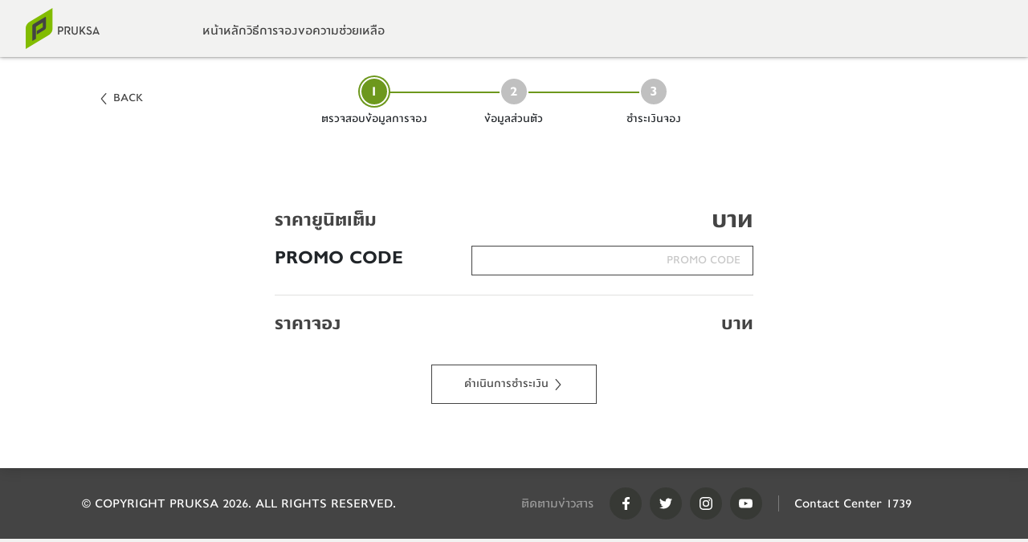

--- FILE ---
content_type: text/html; charset=utf-8
request_url: https://www.pruksa.com/onlinebooking/theconnect/bangna-srivaree2/PKC6100184/booking
body_size: 29641
content:
<!DOCTYPE html><html lang="th"><head><link rel="manifest" href="/manifest.json"/><link rel="apple-touch-icon" href="https://static.pruksa.com/static/favicons/safari-pinned-tab.svg"/><meta name="theme-color" content="#fff"/><link rel="canonical" href="https://www.pruksa.com/onlinebooking/theconnect/bangna-srivaree2/PKC6100184/booking"/><script src="https://nongsaijai.pruksa.com/js/chat.js" contact_id="11" x_id="A9C6AFB8-8F0F-410A-8BE2-D089D3B9EB7E-1"></script><script id="becookies.tech-scripts" src="https://www.becookies.tech/script.js" data-id="65325992d369d92997b2c305"></script><link rel="stylesheet" href="https://www.beconsent.tech/consent/forms/script.css"/><script id="beconsent-app" src="https://www.beconsent.tech/consent/forms/script.js"></script><meta charSet="utf-8"/><meta name="viewport" property="viewport" content="width=device-width, initial-scale=1.0, maximum-scale=1.0, user-scalable=no"/><meta name="description" content="พฤกษา เรียลเอสเตท ขายบ้านทุกทำเล ครบทุกความต้องการกับโครงการคุณภาพ ทั้งบ้านเดี่ยว ทาวน์เฮ้าส์ ทาวน์โฮม คอนโด พร้อมให้ทุกครอบครัวได้สัมผัสความสุขความอบอุ่น โทร 1739"/><meta name="keywords" property="keywords" content="ขายบ้าน,บ้านใหม่,คอนโด,บ้านเดี่ยว,ทาวน์เฮาส์,พฤกษา"/><meta name="og:title" property="og:title" content="บ้านใหม่ คอนโด ขายบ้าน บ้านเดี่ยว ทาวน์เฮ้าส์ พฤกษา - Pruksa"/><meta name="og:type" property="og:type" content="website"/><meta name="og:image" property="og:image" content="https://s3.ap-southeast-1.amazonaws.com/uat-psweb/2dcd13fc-fd2b-43f3-933a-5e1b2bb60bc2.jpeg"/><title>บ้านใหม่ คอนโด ขายบ้าน บ้านเดี่ยว ทาวน์โฮม พฤกษา - Pruksa</title><link rel="apple-touch-icon" sizes="180x180" href="https://static.pruksa.com/static/favicons/apple-touch-icon.png"/><link rel="icon" type="image/png" sizes="32x32" href="https://static.pruksa.com/static/favicons/favicon-32x32.png"/><link rel="icon" type="image/png" sizes="16x16" href="https://static.pruksa.com/static/favicons/favicon-16x16.png"/><link rel="manifest" href="/manifest.json"/><link rel="mask-icon" href="https://static.pruksa.com/static/favicons/safari-pinned-tab.svg" color="#5bbad5"/><link rel="shortcut icon" href="https://static.pruksa.com/static/favicons/favicon.ico"/><meta name="msapplication-TileColor" property="msapplication-TileColor" content="#ffffff"/><meta name="msapplication-config" property="msapplication-config" content="https://static.pruksa.com/static/favicons/browserconfig.xml"/><meta name="theme-color" property="theme-color" content="#ffffff"/><meta name="google-site-verification" content="4OmSEjP5keerjJGvZyS8PcCVTmzQjHUAkv5Wzewwx8o"/><script type="application/ld+json">{
				"@context": "https://schema.org ",
				"@type": "Organization",
				"name": "Pruksa",
				"url": "https://www.pruksa.com/",
				"logo": "https://static.pruksa.com/static/favicons/favicon-32x32.png"
			}</script><meta name="next-head-count" content="19"/><link rel="preload" href="https://www.pruksa.com/_next/static/css/a070457193c885637bf4.css" as="style"/><link rel="stylesheet" href="https://www.pruksa.com/_next/static/css/a070457193c885637bf4.css" data-n-g=""/><link rel="preload" href="https://www.pruksa.com/_next/static/css/8e4a3aeaa2c408453565.css" as="style"/><link rel="stylesheet" href="https://www.pruksa.com/_next/static/css/8e4a3aeaa2c408453565.css" data-n-p=""/><link rel="preload" href="https://www.pruksa.com/_next/static/css/54888e3538364379b503.css" as="style"/><link rel="stylesheet" href="https://www.pruksa.com/_next/static/css/54888e3538364379b503.css" data-n-p=""/><noscript data-n-css=""></noscript><link rel="preload" href="https://www.pruksa.com/_next/static/chunks/main-644ce52d403b6ca3f353.js" as="script"/><link rel="preload" href="https://www.pruksa.com/_next/static/chunks/webpack-50bee04d1dc61f8adf5b.js" as="script"/><link rel="preload" href="https://www.pruksa.com/_next/static/chunks/framework.b1eea712b389c46584f9.js" as="script"/><link rel="preload" href="https://www.pruksa.com/_next/static/chunks/29107295.a5ad4753a9a0a2c710c3.js" as="script"/><link rel="preload" href="https://www.pruksa.com/_next/static/chunks/75fc9c18.f1b4cb0bfd40d9f72df1.js" as="script"/><link rel="preload" href="https://www.pruksa.com/_next/static/chunks/41c30d1d9c5c2073adb616490cef89138b5d4bd1.10c70fcf39d0bb76395d.js" as="script"/><link rel="preload" href="https://www.pruksa.com/_next/static/chunks/bf6f5d683bb83164a74e2b91aba14410d26164e8.bd1ea32761e3dc971739.js" as="script"/><link rel="preload" href="https://www.pruksa.com/_next/static/chunks/489d79940d530ad50e0f1597cb625ee3b5c1306a.cee96938c030f041da25.js" as="script"/><link rel="preload" href="https://www.pruksa.com/_next/static/chunks/d36cc7a691b732861704aeea0f4adcd4a2ab16a3.4dc7fc68268f39016c22.js" as="script"/><link rel="preload" href="https://www.pruksa.com/_next/static/chunks/4ad452972a0a9f344d2f90e60e7f4554eb52b8be.7abd7a7ce73014aaf192.js" as="script"/><link rel="preload" href="https://www.pruksa.com/_next/static/chunks/39bbda6f24504ab21cfa879dd01ca7d5eabc853d.5a8f7b14fb5dde2fb7df.js" as="script"/><link rel="preload" href="https://www.pruksa.com/_next/static/chunks/15e2e5c1fc866218d39efdcc0b0ddbc2044965c7.bec8e1ea1a4c5f6ff15a.js" as="script"/><link rel="preload" href="https://www.pruksa.com/_next/static/chunks/pages/_app-14643973f54eccd627d7.js" as="script"/><link rel="preload" href="https://www.pruksa.com/_next/static/chunks/aae6f70faf4f0f179e2f6b61836ff4a377c63a9b.914432fb9e4c6c677a5f.js" as="script"/><link rel="preload" href="https://www.pruksa.com/_next/static/chunks/892a447af5aaf0d9be66e5da6c44684381e663ba.48ed6ef1b54571689b89.js" as="script"/><link rel="preload" href="https://www.pruksa.com/_next/static/chunks/f094771bc9d1ad043d20ecfc206129f5f677dbf8.5d56e19fc3af8c7ec58f.js" as="script"/><link rel="preload" href="https://www.pruksa.com/_next/static/chunks/105c537dcf25a8ce7281e3c75944363c9dee289c.f7031a5dd2b419fae1fb.js" as="script"/><link rel="preload" href="https://www.pruksa.com/_next/static/chunks/6eb3dec03741214b18a81a33b008443e85bd1ed0.7c3700f968f48fd55d87.js" as="script"/><link rel="preload" href="https://www.pruksa.com/_next/static/chunks/906ed78dbfa2de359fd68f143d7f1ad4aa88499f.3118676977597bb8c01d.js" as="script"/><link rel="preload" href="https://www.pruksa.com/_next/static/chunks/f07e13a10b45c7c6da514da84963f96cb7173df0.46dc7828c9d4dec3045a.js" as="script"/><link rel="preload" href="https://www.pruksa.com/_next/static/chunks/b36347369b1e6bb1fc0bcc26f4c74c94950f6c33.48d2898fffc3b229f59c.js" as="script"/><link rel="preload" href="https://www.pruksa.com/_next/static/chunks/3e7345bb6d371ae664790f99a099e0dc7fe0399b.a421cdb68d4e06874ea0.js" as="script"/><link rel="preload" href="https://www.pruksa.com/_next/static/chunks/cbac0e453dbdf9b932e4fc5a57c3d75efe89ab37.efa3c34902b18cbf19b2.js" as="script"/><link rel="preload" href="https://www.pruksa.com/_next/static/chunks/b36347369b1e6bb1fc0bcc26f4c74c94950f6c33_CSS.e3956219374033b05b28.js" as="script"/><link rel="preload" href="https://www.pruksa.com/_next/static/chunks/8b5be7105267ad8238318d342aba4de06444e05e.62fe33e050df10d27636.js" as="script"/><link rel="preload" href="https://www.pruksa.com/_next/static/chunks/ca836f4b862f90e818eb8025992c99ed8fd20521.c93d3fb417ac6866577a.js" as="script"/><link rel="preload" href="https://www.pruksa.com/_next/static/chunks/2f56246f48a00d5e7af9e1fd25fc4aec03c6dc7c.dd8f4c1cda286c3259c7.js" as="script"/><link rel="preload" href="https://www.pruksa.com/_next/static/chunks/pages/onlinebooking/%5Bbrand_slug%5D/%5Bproject_slug%5D/%5Bunit_slug%5D/booking-ddc3b35076263dee342b.js" as="script"/><style data-styled="" data-styled-version="5.1.1">.eFTlfB{position:relative;padding-top:14.666666666666666%;width:100%;overflow:visible;}/*!sc*/
.eFTlfB .inner-ratio{position:absolute;top:0;left:0;right:0;bottom:0;}/*!sc*/
.fEjKDs{position:relative;padding-top:9.308510638297872%;width:100%;overflow:visible;}/*!sc*/
.fEjKDs .inner-ratio{position:absolute;top:0;left:0;right:0;bottom:0;}/*!sc*/
data-styled.g8[id="Ratio__RatioWrapper-sc-1sigitj-0"]{content:"eFTlfB,fEjKDs,"}/*!sc*/
.bRyUGA{display:-webkit-box;display:-webkit-flex;display:-ms-flexbox;display:flex;-webkit-flex-direction:row;-ms-flex-direction:row;flex-direction:row;-webkit-box-pack:justify;-webkit-justify-content:space-between;-ms-flex-pack:justify;justify-content:space-between;-webkit-align-items:center;-webkit-box-align:center;-ms-flex-align:center;align-items:center;width:100%;}/*!sc*/
.bRyUGA > * + *{margin-left:!important;margin-right:initial !important;}/*!sc*/
@media (min-width:576px){.bRyUGA > * + *{margin-left:!important;margin-right:initial !important;}}/*!sc*/
@media (min-width:768px){.bRyUGA > * + *{margin-left:!important;margin-right:initial !important;}}/*!sc*/
@media (min-width:992px){.bRyUGA > * + *{margin-left:!important;margin-right:initial !important;}}/*!sc*/
@media (min-width:1200px){.bRyUGA > * + *{margin-left:!important;margin-right:initial !important;}}/*!sc*/
@media (min-width:1400px){.bRyUGA > * + *{margin-left:!important;margin-right:initial !important;}}/*!sc*/
.jlvcbJ{display:-webkit-box;display:-webkit-flex;display:-ms-flexbox;display:flex;-webkit-flex-direction:row;-ms-flex-direction:row;flex-direction:row;-webkit-box-pack:start;-webkit-justify-content:flex-start;-ms-flex-pack:start;justify-content:flex-start;-webkit-align-items:center;-webkit-box-align:center;-ms-flex-align:center;align-items:center;}/*!sc*/
.jlvcbJ > * + *{margin-left:!important;margin-right:initial !important;}/*!sc*/
@media (min-width:576px){.jlvcbJ > * + *{margin-left:!important;margin-right:initial !important;}}/*!sc*/
@media (min-width:768px){.jlvcbJ > * + *{margin-left:!important;margin-right:initial !important;}}/*!sc*/
@media (min-width:992px){.jlvcbJ > * + *{margin-left:!important;margin-right:initial !important;}}/*!sc*/
@media (min-width:1200px){.jlvcbJ > * + *{margin-left:!important;margin-right:initial !important;}}/*!sc*/
@media (min-width:1400px){.jlvcbJ > * + *{margin-left:!important;margin-right:initial !important;}}/*!sc*/
.bclCCV{display:-webkit-box;display:-webkit-flex;display:-ms-flexbox;display:flex;-webkit-flex-direction:row;-ms-flex-direction:row;flex-direction:row;-webkit-box-pack:end;-webkit-justify-content:flex-end;-ms-flex-pack:end;justify-content:flex-end;-webkit-align-items:center;-webkit-box-align:center;-ms-flex-align:center;align-items:center;}/*!sc*/
.bclCCV > * + *{margin-left:15px !important;margin-right:initial !important;}/*!sc*/
@media (min-width:576px){.bclCCV > * + *{margin-left:!important;margin-right:initial !important;}}/*!sc*/
@media (min-width:768px){.bclCCV > * + *{margin-left:!important;margin-right:initial !important;}}/*!sc*/
@media (min-width:992px){.bclCCV > * + *{margin-left:30px !important;margin-right:initial !important;}}/*!sc*/
@media (min-width:1200px){.bclCCV > * + *{margin-left:!important;margin-right:initial !important;}}/*!sc*/
@media (min-width:1400px){.bclCCV > * + *{margin-left:!important;margin-right:initial !important;}}/*!sc*/
.gYDqis{display:-webkit-box;display:-webkit-flex;display:-ms-flexbox;display:flex;-webkit-flex-direction:row;-ms-flex-direction:row;flex-direction:row;-webkit-box-pack:center;-webkit-justify-content:center;-ms-flex-pack:center;justify-content:center;-webkit-align-items:center;-webkit-box-align:center;-ms-flex-align:center;align-items:center;height:100%;}/*!sc*/
.gYDqis > * + *{margin-left:!important;margin-right:initial !important;}/*!sc*/
@media (min-width:576px){.gYDqis > * + *{margin-left:!important;margin-right:initial !important;}}/*!sc*/
@media (min-width:768px){.gYDqis > * + *{margin-left:!important;margin-right:initial !important;}}/*!sc*/
@media (min-width:992px){.gYDqis > * + *{margin-left:!important;margin-right:initial !important;}}/*!sc*/
@media (min-width:1200px){.gYDqis > * + *{margin-left:!important;margin-right:initial !important;}}/*!sc*/
@media (min-width:1400px){.gYDqis > * + *{margin-left:!important;margin-right:initial !important;}}/*!sc*/
.hkHYxi{display:-webkit-box;display:-webkit-flex;display:-ms-flexbox;display:flex;-webkit-flex-direction:row;-ms-flex-direction:row;flex-direction:row;-webkit-box-pack:start;-webkit-justify-content:flex-start;-ms-flex-pack:start;justify-content:flex-start;-webkit-align-items:center;-webkit-box-align:center;-ms-flex-align:center;align-items:center;padding:0 0 10px 20px;}/*!sc*/
.hkHYxi > * + *{margin-left:!important;margin-right:initial !important;}/*!sc*/
@media (min-width:576px){.hkHYxi > * + *{margin-left:!important;margin-right:initial !important;}}/*!sc*/
@media (min-width:768px){.hkHYxi > * + *{margin-left:!important;margin-right:initial !important;}}/*!sc*/
@media (min-width:992px){.hkHYxi > * + *{margin-left:!important;margin-right:initial !important;}}/*!sc*/
@media (min-width:1200px){.hkHYxi > * + *{margin-left:!important;margin-right:initial !important;}}/*!sc*/
@media (min-width:1400px){.hkHYxi > * + *{margin-left:!important;margin-right:initial !important;}}/*!sc*/
.EUXRF{display:-webkit-box;display:-webkit-flex;display:-ms-flexbox;display:flex;-webkit-flex-direction:row-reverse;-ms-flex-direction:row-reverse;flex-direction:row-reverse;-webkit-box-pack:center;-webkit-justify-content:center;-ms-flex-pack:center;justify-content:center;-webkit-align-items:center;-webkit-box-align:center;-ms-flex-align:center;align-items:center;}/*!sc*/
.EUXRF > * + *{margin-left:initial !important;margin-right:5px !important;}/*!sc*/
@media (min-width:576px){.EUXRF > * + *{margin-left:initial !important;margin-right:5px !important;}}/*!sc*/
@media (min-width:768px){.EUXRF > * + *{margin-left:initial !important;margin-right:5px !important;}}/*!sc*/
@media (min-width:992px){.EUXRF > * + *{margin-left:initial !important;margin-right:5px !important;}}/*!sc*/
@media (min-width:1200px){.EUXRF > * + *{margin-left:initial !important;margin-right:5px !important;}}/*!sc*/
@media (min-width:1400px){.EUXRF > * + *{margin-left:initial !important;margin-right:5px !important;}}/*!sc*/
.dENMGG{display:-webkit-box;display:-webkit-flex;display:-ms-flexbox;display:flex;-webkit-flex-direction:row;-ms-flex-direction:row;flex-direction:row;-webkit-box-pack:center;-webkit-justify-content:center;-ms-flex-pack:center;justify-content:center;-webkit-align-items:center;-webkit-box-align:center;-ms-flex-align:center;align-items:center;padding:20px 0 0 0;}/*!sc*/
.dENMGG > * + *{margin-left:!important;margin-right:initial !important;}/*!sc*/
@media (min-width:576px){.dENMGG > * + *{margin-left:!important;margin-right:initial !important;}}/*!sc*/
@media (min-width:768px){.dENMGG > * + *{margin-left:!important;margin-right:initial !important;}}/*!sc*/
@media (min-width:992px){.dENMGG{padding:40px 0 0 0;}.dENMGG > * + *{margin-left:!important;margin-right:initial !important;}}/*!sc*/
@media (min-width:1200px){.dENMGG > * + *{margin-left:!important;margin-right:initial !important;}}/*!sc*/
@media (min-width:1400px){.dENMGG > * + *{margin-left:!important;margin-right:initial !important;}}/*!sc*/
.feImfX{display:-webkit-box;display:-webkit-flex;display:-ms-flexbox;display:flex;-webkit-flex-direction:row;-ms-flex-direction:row;flex-direction:row;-webkit-box-pack:center;-webkit-justify-content:center;-ms-flex-pack:center;justify-content:center;-webkit-align-items:flex-start;-webkit-box-align:flex-start;-ms-flex-align:flex-start;align-items:flex-start;padding:10px 0 0 0;}/*!sc*/
.feImfX > * + *{margin-left:!important;margin-right:initial !important;}/*!sc*/
@media (min-width:576px){.feImfX > * + *{margin-left:!important;margin-right:initial !important;}}/*!sc*/
@media (min-width:768px){.feImfX > * + *{margin-left:!important;margin-right:initial !important;}}/*!sc*/
@media (min-width:992px){.feImfX{padding:12px 0 0 0;}.feImfX > * + *{margin-left:!important;margin-right:initial !important;}}/*!sc*/
@media (min-width:1200px){.feImfX > * + *{margin-left:!important;margin-right:initial !important;}}/*!sc*/
@media (min-width:1400px){.feImfX > * + *{margin-left:!important;margin-right:initial !important;}}/*!sc*/
.fJxpRL{display:-webkit-box;display:-webkit-flex;display:-ms-flexbox;display:flex;-webkit-flex-direction:row;-ms-flex-direction:row;flex-direction:row;-webkit-box-pack:center;-webkit-justify-content:center;-ms-flex-pack:center;justify-content:center;-webkit-align-items:center;-webkit-box-align:center;-ms-flex-align:center;align-items:center;padding:5px 0 10px 0;}/*!sc*/
.fJxpRL > * + *{margin-left:!important;margin-right:initial !important;}/*!sc*/
@media (min-width:576px){.fJxpRL > * + *{margin-left:!important;margin-right:initial !important;}}/*!sc*/
@media (min-width:768px){.fJxpRL > * + *{margin-left:!important;margin-right:initial !important;}}/*!sc*/
@media (min-width:992px){.fJxpRL{padding:10px 0 20px 0;}.fJxpRL > * + *{margin-left:!important;margin-right:initial !important;}}/*!sc*/
@media (min-width:1200px){.fJxpRL > * + *{margin-left:!important;margin-right:initial !important;}}/*!sc*/
@media (min-width:1400px){.fJxpRL > * + *{margin-left:!important;margin-right:initial !important;}}/*!sc*/
.bSGvJz{display:-webkit-box;display:-webkit-flex;display:-ms-flexbox;display:flex;-webkit-flex-direction:row;-ms-flex-direction:row;flex-direction:row;-webkit-box-pack:center;-webkit-justify-content:center;-ms-flex-pack:center;justify-content:center;-webkit-align-items:center;-webkit-box-align:center;-ms-flex-align:center;align-items:center;padding:10px 0 0 0;}/*!sc*/
.bSGvJz > * + *{margin-left:!important;margin-right:initial !important;}/*!sc*/
@media (min-width:576px){.bSGvJz > * + *{margin-left:!important;margin-right:initial !important;}}/*!sc*/
@media (min-width:768px){.bSGvJz > * + *{margin-left:!important;margin-right:initial !important;}}/*!sc*/
@media (min-width:992px){.bSGvJz{padding:20px 0 0 0;}.bSGvJz > * + *{margin-left:!important;margin-right:initial !important;}}/*!sc*/
@media (min-width:1200px){.bSGvJz > * + *{margin-left:!important;margin-right:initial !important;}}/*!sc*/
@media (min-width:1400px){.bSGvJz > * + *{margin-left:!important;margin-right:initial !important;}}/*!sc*/
.drpLWE{display:-webkit-box;display:-webkit-flex;display:-ms-flexbox;display:flex;-webkit-flex-direction:row;-ms-flex-direction:row;flex-direction:row;-webkit-box-pack:center;-webkit-justify-content:center;-ms-flex-pack:center;justify-content:center;-webkit-align-items:center;-webkit-box-align:center;-ms-flex-align:center;align-items:center;padding:30px 0 60px 0;}/*!sc*/
.drpLWE > * + *{margin-left:!important;margin-right:initial !important;}/*!sc*/
@media (min-width:576px){.drpLWE > * + *{margin-left:!important;margin-right:initial !important;}}/*!sc*/
@media (min-width:768px){.drpLWE > * + *{margin-left:!important;margin-right:initial !important;}}/*!sc*/
@media (min-width:992px){.drpLWE{padding:36px 0 80px 0;}.drpLWE > * + *{margin-left:!important;margin-right:initial !important;}}/*!sc*/
@media (min-width:1200px){.drpLWE > * + *{margin-left:!important;margin-right:initial !important;}}/*!sc*/
@media (min-width:1400px){.drpLWE > * + *{margin-left:!important;margin-right:initial !important;}}/*!sc*/
.jYPwJk{display:-webkit-box;display:-webkit-flex;display:-ms-flexbox;display:flex;-webkit-flex-direction:row;-ms-flex-direction:row;flex-direction:row;-webkit-box-pack:center;-webkit-justify-content:center;-ms-flex-pack:center;justify-content:center;-webkit-align-items:center;-webkit-box-align:center;-ms-flex-align:center;align-items:center;}/*!sc*/
.jYPwJk > * + *{margin-left:!important;margin-right:initial !important;}/*!sc*/
@media (min-width:576px){.jYPwJk > * + *{margin-left:!important;margin-right:initial !important;}}/*!sc*/
@media (min-width:768px){.jYPwJk > * + *{margin-left:!important;margin-right:initial !important;}}/*!sc*/
@media (min-width:992px){.jYPwJk > * + *{margin-left:!important;margin-right:initial !important;}}/*!sc*/
@media (min-width:1200px){.jYPwJk > * + *{margin-left:!important;margin-right:initial !important;}}/*!sc*/
@media (min-width:1400px){.jYPwJk > * + *{margin-left:!important;margin-right:initial !important;}}/*!sc*/
.gvJiKw{display:-webkit-box;display:-webkit-flex;display:-ms-flexbox;display:flex;-webkit-flex-direction:row;-ms-flex-direction:row;flex-direction:row;-webkit-box-pack:center;-webkit-justify-content:center;-ms-flex-pack:center;justify-content:center;-webkit-align-items:center;-webkit-box-align:center;-ms-flex-align:center;align-items:center;}/*!sc*/
.gvJiKw > * + *{margin-left:5px !important;margin-right:initial !important;}/*!sc*/
@media (min-width:576px){.gvJiKw > * + *{margin-left:5px !important;margin-right:initial !important;}}/*!sc*/
@media (min-width:768px){.gvJiKw > * + *{margin-left:5px !important;margin-right:initial !important;}}/*!sc*/
@media (min-width:992px){.gvJiKw > * + *{margin-left:5px !important;margin-right:initial !important;}}/*!sc*/
@media (min-width:1200px){.gvJiKw > * + *{margin-left:5px !important;margin-right:initial !important;}}/*!sc*/
@media (min-width:1400px){.gvJiKw > * + *{margin-left:5px !important;margin-right:initial !important;}}/*!sc*/
.BpFbr{display:-webkit-box;display:-webkit-flex;display:-ms-flexbox;display:flex;-webkit-flex-direction:row;-ms-flex-direction:row;flex-direction:row;-webkit-box-pack:justify;-webkit-justify-content:space-between;-ms-flex-pack:justify;justify-content:space-between;-webkit-align-items:flex-start;-webkit-box-align:flex-start;-ms-flex-align:flex-start;align-items:flex-start;width:96%;}/*!sc*/
.BpFbr > * + *{margin-left:!important;margin-right:initial !important;}/*!sc*/
@media (min-width:576px){.BpFbr > * + *{margin-left:!important;margin-right:initial !important;}}/*!sc*/
@media (min-width:768px){.BpFbr > * + *{margin-left:!important;margin-right:initial !important;}}/*!sc*/
@media (min-width:992px){.BpFbr > * + *{margin-left:!important;margin-right:initial !important;}}/*!sc*/
@media (min-width:1200px){.BpFbr > * + *{margin-left:!important;margin-right:initial !important;}}/*!sc*/
@media (min-width:1400px){.BpFbr > * + *{margin-left:!important;margin-right:initial !important;}}/*!sc*/
.gRUYcY{display:-webkit-box;display:-webkit-flex;display:-ms-flexbox;display:flex;-webkit-flex-direction:column;-ms-flex-direction:column;flex-direction:column;-webkit-box-pack:center;-webkit-justify-content:center;-ms-flex-pack:center;justify-content:center;-webkit-align-items:center;-webkit-box-align:center;-ms-flex-align:center;align-items:center;}/*!sc*/
.gRUYcY > * + *{margin-left:!important;margin-right:initial !important;}/*!sc*/
@media (min-width:576px){.gRUYcY > * + *{margin-left:!important;margin-right:initial !important;}}/*!sc*/
@media (min-width:768px){.gRUYcY > * + *{margin-left:!important;margin-right:initial !important;}}/*!sc*/
@media (min-width:992px){.gRUYcY > * + *{margin-left:!important;margin-right:initial !important;}}/*!sc*/
@media (min-width:1200px){.gRUYcY > * + *{margin-left:!important;margin-right:initial !important;}}/*!sc*/
@media (min-width:1400px){.gRUYcY > * + *{margin-left:!important;margin-right:initial !important;}}/*!sc*/
data-styled.g14[id="Flex-sc-1pra5cc-0"]{content:"bRyUGA,jlvcbJ,bclCCV,gYDqis,hkHYxi,EUXRF,dENMGG,feImfX,fJxpRL,bSGvJz,drpLWE,jYPwJk,gvJiKw,BpFbr,gRUYcY,"}/*!sc*/
.gupuUi{-webkit-appearance:none;-moz-appearance:none;appearance:none;background:none;background-color:#373935;border:2px solid #373935;border-radius:50%;cursor:pointer;padding:0.6em;-webkit-transition:all 0.8s cubic-bezier(0.22,1,0.36,1);transition:all 0.8s cubic-bezier(0.22,1,0.36,1);}/*!sc*/
.gupuUi .icon,.gupuUi .underlined{fill:#ffffff;border-color:#ffffff;}/*!sc*/
.gupuUi:hover{background-color:#6d981d;border-color:#6d981d;color:#ffffff;}/*!sc*/
.gupuUi:hover .icon,.gupuUi:hover .underlined{fill:#ffffff;border-color:#ffffff;}/*!sc*/
data-styled.g15[id="CircleButton-sc-f4rw2g-0"]{content:"gupuUi,"}/*!sc*/
.bpQYgC{margin:0;padding:0;width:6vw;height:6vw;}/*!sc*/
.bpQYgC .icon,.bpQYgC .underlined{border-color:#444444;position:relative;width:100%;height:100%;-webkit-transition:fill 0.8s cubic-bezier(0.22,1,0.36,1);transition:fill 0.8s cubic-bezier(0.22,1,0.36,1);}/*!sc*/
.bpQYgC .icon svg,.bpQYgC .underlined svg{fill:#444444;width:100%;height:100%;}/*!sc*/
@media (min-width:576px){}/*!sc*/
@media (min-width:768px){}/*!sc*/
@media (min-width:992px){.bpQYgC{width:0vw;height:0vw;}.bpQYgC .icon,.bpQYgC .underlined{border-color:#444444;}.bpQYgC .icon svg,.bpQYgC .underlined svg{fill:#444444;}}/*!sc*/
@media (min-width:1200px){}/*!sc*/
@media (min-width:1400px){}/*!sc*/
.kxFKee{margin:0;padding:0;width:12px;height:12px;}/*!sc*/
.kxFKee .icon,.kxFKee .underlined{border-color:#444444;position:relative;width:100%;height:100%;-webkit-transition:fill 0.8s cubic-bezier(0.22,1,0.36,1);transition:fill 0.8s cubic-bezier(0.22,1,0.36,1);}/*!sc*/
.kxFKee .icon svg,.kxFKee .underlined svg{fill:#444444;width:100%;height:100%;}/*!sc*/
@media (min-width:576px){}/*!sc*/
@media (min-width:768px){}/*!sc*/
@media (min-width:992px){.kxFKee{width:14px;height:14px;}.kxFKee .icon,.kxFKee .underlined{border-color:#444444;}.kxFKee .icon svg,.kxFKee .underlined svg{fill:#444444;}}/*!sc*/
@media (min-width:1200px){}/*!sc*/
@media (min-width:1400px){}/*!sc*/
.plxTG{margin:0;padding:0;width:12px;height:12px;}/*!sc*/
.plxTG .icon,.plxTG .underlined{border-color:inherit;position:relative;width:100%;height:100%;-webkit-transition:fill 0.8s cubic-bezier(0.22,1,0.36,1);transition:fill 0.8s cubic-bezier(0.22,1,0.36,1);}/*!sc*/
.plxTG .icon svg,.plxTG .underlined svg{fill:inherit;width:100%;height:100%;}/*!sc*/
@media (min-width:576px){}/*!sc*/
@media (min-width:768px){}/*!sc*/
@media (min-width:992px){.plxTG{width:14px;height:14px;}}/*!sc*/
@media (min-width:1200px){}/*!sc*/
@media (min-width:1400px){}/*!sc*/
.bMnEme{margin:0;padding:0;width:4vw;height:4vw;}/*!sc*/
.bMnEme .icon,.bMnEme .underlined{border-color:inherit;position:relative;width:100%;height:100%;-webkit-transition:fill 0.8s cubic-bezier(0.22,1,0.36,1);transition:fill 0.8s cubic-bezier(0.22,1,0.36,1);}/*!sc*/
.bMnEme .icon svg,.bMnEme .underlined svg{fill:inherit;width:100%;height:100%;}/*!sc*/
@media (min-width:576px){}/*!sc*/
@media (min-width:768px){}/*!sc*/
@media (min-width:992px){.bMnEme{width:1.3vw;height:1.3vw;}}/*!sc*/
@media (min-width:1200px){}/*!sc*/
@media (min-width:1400px){}/*!sc*/
.fNZTmu{margin:0;padding:0;width:15px;height:15px;}/*!sc*/
.fNZTmu .icon,.fNZTmu .underlined{border-color:#444444;position:relative;width:100%;height:100%;-webkit-transition:fill 0.8s cubic-bezier(0.22,1,0.36,1);transition:fill 0.8s cubic-bezier(0.22,1,0.36,1);}/*!sc*/
.fNZTmu .icon svg,.fNZTmu .underlined svg{fill:#444444;width:100%;height:100%;}/*!sc*/
@media (min-width:576px){}/*!sc*/
@media (min-width:768px){}/*!sc*/
@media (min-width:992px){}/*!sc*/
@media (min-width:1200px){}/*!sc*/
@media (min-width:1400px){}/*!sc*/
data-styled.g16[id="IconWrapper-sc-dmjzby-0"]{content:"bpQYgC,kxFKee,plxTG,bMnEme,fNZTmu,"}/*!sc*/
.lafCUi{color:#999999;font-size:16px;font-weight:400;line-height:1em;text-align:left;text-transform:none;width:100%;word-break:normal;white-space:normal;font-style:normal;font-size:16px;line-height:1.2em;white-space:pre-line;}/*!sc*/
@media (min-width:576px){}/*!sc*/
@media (min-width:768px){}/*!sc*/
@media (min-width:992px){}/*!sc*/
@media (min-width:1200px){}/*!sc*/
@media (min-width:1400px){}/*!sc*/
@media (min-width:576px){}/*!sc*/
@media (min-width:768px){.lafCUi{font-size:20px;}}/*!sc*/
@media (min-width:992px){.lafCUi{font-size:16px;}}/*!sc*/
@media (min-width:1200px){.lafCUi{font-size:20px;}}/*!sc*/
@media (min-width:1400px){.lafCUi{font-size:20px;}}/*!sc*/
.frOqPS{color:#ffffff;font-size:16px;font-weight:400;line-height:1em;text-align:left;text-transform:none;width:100%;word-break:normal;white-space:normal;font-style:normal;font-size:16px;line-height:1.2em;white-space:pre-line;}/*!sc*/
@media (min-width:576px){}/*!sc*/
@media (min-width:768px){}/*!sc*/
@media (min-width:992px){}/*!sc*/
@media (min-width:1200px){}/*!sc*/
@media (min-width:1400px){}/*!sc*/
@media (min-width:576px){}/*!sc*/
@media (min-width:768px){.frOqPS{font-size:20px;}}/*!sc*/
@media (min-width:992px){.frOqPS{font-size:16px;}}/*!sc*/
@media (min-width:1200px){.frOqPS{font-size:20px;}}/*!sc*/
@media (min-width:1400px){.frOqPS{font-size:20px;}}/*!sc*/
data-styled.g19[id="Typography__Paragraph-sc-1bnnldg-1"]{content:"lafCUi,frOqPS,"}/*!sc*/
.lgDPQV{color:inherit;font-size:16px;font-weight:400;line-height:1em;text-align:center;text-transform:none;width:100%;word-break:normal;white-space:normal;font-style:normal;font-size:16px;line-height:1.2em;white-space:pre-line;font-size:14px;}/*!sc*/
@media (min-width:576px){}/*!sc*/
@media (min-width:768px){}/*!sc*/
@media (min-width:992px){}/*!sc*/
@media (min-width:1200px){}/*!sc*/
@media (min-width:1400px){}/*!sc*/
@media (min-width:576px){}/*!sc*/
@media (min-width:768px){.lgDPQV{font-size:20px;}}/*!sc*/
@media (min-width:992px){.lgDPQV{font-size:16px;}}/*!sc*/
@media (min-width:1200px){.lgDPQV{font-size:20px;}}/*!sc*/
@media (min-width:1400px){.lgDPQV{font-size:20px;}}/*!sc*/
@media (min-width:768px){.lgDPQV{font-size:18px;}}/*!sc*/
@media (min-width:992px){.lgDPQV{font-size:14px;}}/*!sc*/
@media (min-width:1200px){.lgDPQV{font-size:18px;}}/*!sc*/
@media (min-width:1400px){.lgDPQV{font-size:18px;}}/*!sc*/
data-styled.g20[id="Typography__Paragraph2-sc-1bnnldg-2"]{content:"lgDPQV,"}/*!sc*/
.bQSfF{color:#444444;font-size:16px;font-weight:700;line-height:1em;text-align:right;text-transform:none;width:100%;word-break:normal;white-space:normal;font-style:normal;font-size:26px;}/*!sc*/
@media (min-width:576px){}/*!sc*/
@media (min-width:768px){}/*!sc*/
@media (min-width:992px){}/*!sc*/
@media (min-width:1200px){}/*!sc*/
@media (min-width:1400px){}/*!sc*/
@media (min-width:768px){.bQSfF{font-size:40px;}}/*!sc*/
@media (min-width:992px){.bQSfF{font-size:38px;}}/*!sc*/
@media (min-width:1200px){.bQSfF{font-size:40px;}}/*!sc*/
@media (min-width:1400px){.bQSfF{font-size:42px;}}/*!sc*/
data-styled.g27[id="Typography__Headline2-sc-1bnnldg-9"]{content:"bQSfF,"}/*!sc*/
.cAVbCh{color:#444444;font-size:16px;font-weight:700;line-height:1em;text-align:left;text-transform:none;width:100%;word-break:normal;white-space:normal;font-style:normal;font-size:22px;}/*!sc*/
@media (min-width:576px){}/*!sc*/
@media (min-width:768px){}/*!sc*/
@media (min-width:992px){}/*!sc*/
@media (min-width:1200px){}/*!sc*/
@media (min-width:1400px){}/*!sc*/
@media (min-width:768px){.cAVbCh{font-size:30px;}}/*!sc*/
@media (min-width:992px){.cAVbCh{font-size:28px;}}/*!sc*/
@media (min-width:1200px){.cAVbCh{font-size:30px;}}/*!sc*/
@media (min-width:1400px){.cAVbCh{font-size:32px;}}/*!sc*/
.hkneoU{color:inherit;font-size:16px;font-weight:700;line-height:1em;text-align:left;text-transform:uppercase;width:80%;word-break:normal;white-space:normal;font-style:normal;font-size:22px;}/*!sc*/
@media (min-width:576px){}/*!sc*/
@media (min-width:768px){}/*!sc*/
@media (min-width:992px){.hkneoU{width:70%;}}/*!sc*/
@media (min-width:1200px){}/*!sc*/
@media (min-width:1400px){}/*!sc*/
@media (min-width:768px){.hkneoU{font-size:30px;}}/*!sc*/
@media (min-width:992px){.hkneoU{font-size:28px;}}/*!sc*/
@media (min-width:1200px){.hkneoU{font-size:30px;}}/*!sc*/
@media (min-width:1400px){.hkneoU{font-size:32px;}}/*!sc*/
.dqCGae{color:#444444;font-size:16px;font-weight:400;line-height:1em;text-align:left;text-transform:none;width:100%;word-break:normal;white-space:normal;font-style:normal;font-size:22px;}/*!sc*/
@media (min-width:576px){}/*!sc*/
@media (min-width:768px){}/*!sc*/
@media (min-width:992px){}/*!sc*/
@media (min-width:1200px){}/*!sc*/
@media (min-width:1400px){}/*!sc*/
@media (min-width:768px){.dqCGae{font-size:30px;}}/*!sc*/
@media (min-width:992px){.dqCGae{font-size:28px;}}/*!sc*/
@media (min-width:1200px){.dqCGae{font-size:30px;}}/*!sc*/
@media (min-width:1400px){.dqCGae{font-size:32px;}}/*!sc*/
.levKdd{color:#444444;font-size:16px;font-weight:400;line-height:1em;text-align:right;text-transform:none;width:100%;word-break:normal;white-space:normal;font-style:normal;font-size:22px;}/*!sc*/
@media (min-width:576px){}/*!sc*/
@media (min-width:768px){}/*!sc*/
@media (min-width:992px){}/*!sc*/
@media (min-width:1200px){}/*!sc*/
@media (min-width:1400px){}/*!sc*/
@media (min-width:768px){.levKdd{font-size:30px;}}/*!sc*/
@media (min-width:992px){.levKdd{font-size:28px;}}/*!sc*/
@media (min-width:1200px){.levKdd{font-size:30px;}}/*!sc*/
@media (min-width:1400px){.levKdd{font-size:32px;}}/*!sc*/
.liaBTO{color:#444444;font-size:16px;font-weight:700;line-height:1em;text-align:right;text-transform:none;width:100%;word-break:normal;white-space:normal;font-style:normal;font-size:22px;}/*!sc*/
@media (min-width:576px){}/*!sc*/
@media (min-width:768px){}/*!sc*/
@media (min-width:992px){}/*!sc*/
@media (min-width:1200px){}/*!sc*/
@media (min-width:1400px){}/*!sc*/
@media (min-width:768px){.liaBTO{font-size:30px;}}/*!sc*/
@media (min-width:992px){.liaBTO{font-size:28px;}}/*!sc*/
@media (min-width:1200px){.liaBTO{font-size:30px;}}/*!sc*/
@media (min-width:1400px){.liaBTO{font-size:32px;}}/*!sc*/
data-styled.g29[id="Typography__Headline4-sc-1bnnldg-11"]{content:"cAVbCh,hkneoU,dqCGae,levKdd,liaBTO,"}/*!sc*/
.yTcmj{color:#ffffff;font-size:16px;font-weight:400;line-height:1em;text-align:left;text-transform:uppercase;width:100%;word-break:normal;white-space:pre;font-style:normal;font-size:10px;}/*!sc*/
@media (min-width:576px){}/*!sc*/
@media (min-width:768px){}/*!sc*/
@media (min-width:992px){}/*!sc*/
@media (min-width:1200px){}/*!sc*/
@media (min-width:1400px){}/*!sc*/
@media (min-width:768px){.yTcmj{font-size:13px;}}/*!sc*/
@media (min-width:992px){.yTcmj{font-size:11px;}}/*!sc*/
@media (min-width:1200px){.yTcmj{font-size:13px;}}/*!sc*/
@media (min-width:1400px){.yTcmj{font-size:12px;}}/*!sc*/
data-styled.g32[id="Typography__Footnote-sc-1bnnldg-14"]{content:"yTcmj,"}/*!sc*/
.hsEsDC{color:inherit;font-size:16px;font-weight:400;line-height:1em;text-align:left;text-transform:uppercase;width:100%;word-break:normal;white-space:pre;font-style:normal;font-size:14px;line-height:1.2em;}/*!sc*/
@media (min-width:576px){}/*!sc*/
@media (min-width:768px){}/*!sc*/
@media (min-width:992px){}/*!sc*/
@media (min-width:1200px){}/*!sc*/
@media (min-width:1400px){}/*!sc*/
@media (min-width:576px){.hsEsDC{font-size:16px;line-height:1.2em;}}/*!sc*/
@media (min-width:768px){.hsEsDC{font-size:18px;}}/*!sc*/
@media (min-width:992px){.hsEsDC{font-size:16px;}}/*!sc*/
@media (min-width:1200px){.hsEsDC{font-size:18px;}}/*!sc*/
@media (min-width:1400px){.hsEsDC{font-size:20px;}}/*!sc*/
.hmpIW{color:inherit;font-size:16px;font-weight:400;line-height:1em;text-align:left;text-transform:none;width:100%;word-break:normal;white-space:normal;font-style:normal;font-size:14px;line-height:1.2em;}/*!sc*/
@media (min-width:576px){}/*!sc*/
@media (min-width:768px){}/*!sc*/
@media (min-width:992px){}/*!sc*/
@media (min-width:1200px){}/*!sc*/
@media (min-width:1400px){}/*!sc*/
@media (min-width:576px){.hmpIW{font-size:16px;line-height:1.2em;}}/*!sc*/
@media (min-width:768px){.hmpIW{font-size:18px;}}/*!sc*/
@media (min-width:992px){.hmpIW{font-size:16px;}}/*!sc*/
@media (min-width:1200px){.hmpIW{font-size:18px;}}/*!sc*/
@media (min-width:1400px){.hmpIW{font-size:20px;}}/*!sc*/
data-styled.g36[id="Typography__ButtonTypography-sc-1bnnldg-18"]{content:"hsEsDC,hmpIW,"}/*!sc*/
.kzyQsW{position:relative;width:100%;max-width:100vw;}/*!sc*/
@media (min-width:576px){}/*!sc*/
@media (min-width:768px){}/*!sc*/
@media (min-width:992px){}/*!sc*/
@media (min-width:1200px){}/*!sc*/
@media (min-width:1400px){}/*!sc*/
.hIkASO{background-color:#ffffff;position:relative;width:100%;max-width:100vw;}/*!sc*/
@media (min-width:576px){.hIkASO{background-color:#ffffff;}}/*!sc*/
@media (min-width:768px){.hIkASO{background-color:#ffffff;}}/*!sc*/
@media (min-width:992px){.hIkASO{background-color:#ffffff;}}/*!sc*/
@media (min-width:1200px){.hIkASO{background-color:#ffffff;}}/*!sc*/
@media (min-width:1400px){.hIkASO{background-color:#ffffff;}}/*!sc*/
data-styled.g40[id="Section-sc-tghgoc-0"]{content:"kzyQsW,hIkASO,"}/*!sc*/
.dcURvK{background-color:#e1e1df;width:100%;height:1px;}/*!sc*/
@media (min-width:576px){}/*!sc*/
@media (min-width:768px){}/*!sc*/
@media (min-width:992px){}/*!sc*/
@media (min-width:1200px){}/*!sc*/
@media (min-width:1400px){}/*!sc*/
data-styled.g41[id="Line-sc-ekobj2-0"]{content:"dcURvK,"}/*!sc*/
.fLhtOy{padding:0;height:1px;}/*!sc*/
@media (min-width:576px){}/*!sc*/
@media (min-width:768px){}/*!sc*/
@media (min-width:992px){}/*!sc*/
@media (min-width:992px){}/*!sc*/
@media (min-width:1400px){}/*!sc*/
data-styled.g42[id="Divider__Wrapper-sc-p6zkv3-0"]{content:"fLhtOy,"}/*!sc*/
.cOmJVW{position:relative;left:0;-webkit-transition:left 0.8s cubic-bezier(0.22,1,0.36,1);transition:left 0.8s cubic-bezier(0.22,1,0.36,1);z-index:1;}/*!sc*/
data-styled.g43[id="ButtonText-sc-pu9psp-0"]{content:"cOmJVW,"}/*!sc*/
.hMcFPq{background:none;border:none;display:inline-block;color:#444444;cursor:pointer;padding:0;text-transform:uppercase;-webkit-transition:color 0.8s cubic-bezier(0.22,1,0.36,1);transition:color 0.8s cubic-bezier(0.22,1,0.36,1);white-space:nowrap;}/*!sc*/
.hMcFPq .icon,.hMcFPq .underlined{fill:#444444;border-color:#444444;}/*!sc*/
.hMcFPq:hover{color:#444444;}/*!sc*/
.hMcFPq:hover .icon,.hMcFPq:hover .underlined{fill:#444444;border-color:#444444;}/*!sc*/
.hMcFPq.active,.hMcFPq:active{color:#6d981d;}/*!sc*/
.hMcFPq.active .icon,.hMcFPq:active .icon,.hMcFPq.active .underlined,.hMcFPq:active .underlined{fill:#6d981d;border-color:#6d981d;}/*!sc*/
.hMcFPq:disabled{color:#c0c0c0;cursor:not-allowed;}/*!sc*/
.hMcFPq:disabled .icon,.hMcFPq:disabled .underlined{fill:#c0c0c0;border-color:#c0c0c0;}/*!sc*/
.hMcFPq:disabled:hover{color:#c0c0c0;}/*!sc*/
.hMcFPq:disabled:hover .icon,.hMcFPq:disabled:hover .underlined{fill:#c0c0c0;border-color:#c0c0c0;}/*!sc*/
data-styled.g44[id="InlineButtonWrapper-sc-9261mw-0"]{content:"hMcFPq,"}/*!sc*/
.getQvf{padding:0;width:100%;}/*!sc*/
@media (min-width:576px){.getQvf{padding:0;}}/*!sc*/
@media (min-width:768px){.getQvf{padding:0;}}/*!sc*/
@media (min-width:992px){.getQvf{padding:0;}}/*!sc*/
@media (min-width:1200px){.getQvf{padding:0;}}/*!sc*/
@media (min-width:1400px){.getQvf{padding:0;}}/*!sc*/
data-styled.g45[id="PaddingContainer__Wrapper-sc-1vvkg67-0"]{content:"getQvf,"}/*!sc*/
.eeGplZ{background-color:transparent;border:1px solid;border-color:#444444;display:inline-block;color:#444444;cursor:pointer;position:relative;padding:13px 40px;text-transform:uppercase;-webkit-transition:border-color 0.8s cubic-bezier(0.22,1,0.36,1);transition:border-color 0.8s cubic-bezier(0.22,1,0.36,1);white-space:nowrap;}/*!sc*/
.eeGplZ .icon,.eeGplZ .underlined{fill:#444444;}/*!sc*/
.eeGplZ::before{content:"";position:absolute;top:0;bottom:0;left:0;width:0%;-webkit-transition:all 0.8s cubic-bezier(0.22,1,0.36,1);transition:all 0.8s cubic-bezier(0.22,1,0.36,1);z-index:0;}/*!sc*/
.eeGplZ:hover{border-color:#444444;color:#ffffff;}/*!sc*/
.eeGplZ:hover .icon,.eeGplZ:hover .underlined{fill:#ffffff;border-color:#ffffff;}/*!sc*/
.eeGplZ:hover::before{background-color:#444444;width:100%;}/*!sc*/
.eeGplZ:hover .ButtonText-sc-pu9psp-0{left:4px;}/*!sc*/
.eeGplZ.active,.eeGplZ:active{border-color:#444444;color:#ffffff;}/*!sc*/
.eeGplZ.active .icon,.eeGplZ:active .icon,.eeGplZ.active .underlined,.eeGplZ:active .underlined{fill:#ffffff;border-color:#ffffff;}/*!sc*/
.eeGplZ.active::before,.eeGplZ:active::before{background-color:#444444;width:100%;}/*!sc*/
.eeGplZ:disabled{background-color:transparent;border-color:#c0c0c0;color:#c0c0c0;cursor:not-allowed;}/*!sc*/
.eeGplZ:disabled .icon,.eeGplZ:disabled .underlined{fill:#c0c0c0;border-color:#c0c0c0;}/*!sc*/
.eeGplZ:disabled:hover{border-color:#c0c0c0;color:#c0c0c0;}/*!sc*/
.eeGplZ:disabled:hover .icon,.eeGplZ:disabled:hover .underlined{fill:#c0c0c0;border-color:#c0c0c0;}/*!sc*/
.eeGplZ:disabled:hover::before{background-color:transparent;width:0%;}/*!sc*/
.eeGplZ:disabled:hover .ButtonText-sc-pu9psp-0{left:0;}/*!sc*/
data-styled.g49[id="ButtonWrapper-sc-7iejvp-0"]{content:"eeGplZ,"}/*!sc*/
.iYIROo{background:none;border:none;padding:0;position:relative;}/*!sc*/
data-styled.g65[id="IconButton__Wrapper-sc-giu10b-0"]{content:"iYIROo,"}/*!sc*/
.dEcvTm{position:absolute;top:0;left:0;right:0;bottom:0;}/*!sc*/
data-styled.g73[id="Center-sc-1yrzlxw-0"]{content:"dEcvTm,"}/*!sc*/
.fLGmfp{position:relative;width:100%;}/*!sc*/
@media (min-width:576px){}/*!sc*/
@media (min-width:768px){}/*!sc*/
@media (min-width:992px){}/*!sc*/
@media (min-width:1200px){}/*!sc*/
@media (min-width:1400px){}/*!sc*/
data-styled.g74[id="Field-sc-gj1e4z-0"]{content:"fLGmfp,"}/*!sc*/
.bhWiFU{background:none;background-color:#ffffff;border:1px solid #444444;border-radius:0;color:#444444;font-size:inherit;text-align:inherit;padding:7px 15px;outline:none;width:100%;word-break:keep-all;}/*!sc*/
.bhWiFU::-webkit-input-placeholder{color:#444444;opacity:0.3;}/*!sc*/
.bhWiFU::-moz-placeholder{color:#444444;opacity:0.3;}/*!sc*/
.bhWiFU:-ms-input-placeholder{color:#444444;opacity:0.3;}/*!sc*/
.bhWiFU::placeholder{color:#444444;opacity:0.3;}/*!sc*/
.bhWiFU:active,.bhWiFU:focus{background-color:#ffffff;border:1px solid #444444;color:#444444;}/*!sc*/
data-styled.g108[id="InputField-sc-1tp8f5e-0"]{content:"bhWiFU,"}/*!sc*/
.fgeYvn{-webkit-transform:scale();-ms-transform:scale();transform:scale();}/*!sc*/
data-styled.g112[id="SpinnerContainer-sc-1kxjz99-0"]{content:"fgeYvn,"}/*!sc*/
.jeYfzt{position:relative;width:100%;height:100%;}/*!sc*/
.jeYfzt div{border-color:#606060;border-right-color:transparent;}/*!sc*/
data-styled.g113[id="Spinner__Wrapper-sc-1rx6qul-0"]{content:"jeYfzt,"}/*!sc*/
.iEGYVK{display:none;opacity:0;}/*!sc*/
data-styled.g148[id="Hide-sc-b5l9ou-0"]{content:"iEGYVK,"}/*!sc*/
.JzZbh{width:100%;height:100%;}/*!sc*/
data-styled.g199[id="HorizontalLogo__SVG-sc-rdo76l-0"]{content:"JzZbh,"}/*!sc*/
.kZQerZ{cursor:pointer;width:100px;}/*!sc*/
.kZQerZ .cls-1{fill:#82bc00;-webkit-transition:all 0.8s cubic-bezier(0.22,1,0.36,1);transition:all 0.8s cubic-bezier(0.22,1,0.36,1);}/*!sc*/
.kZQerZ .cls-2{fill:#444444;-webkit-transition:all 0.8s cubic-bezier(0.22,1,0.36,1);transition:all 0.8s cubic-bezier(0.22,1,0.36,1);}/*!sc*/
.kZQerZ .cls-3{fill:#444444;-webkit-transition:all 0.8s cubic-bezier(0.22,1,0.36,1);transition:all 0.8s cubic-bezier(0.22,1,0.36,1);}/*!sc*/
@media (min-width:992px){.kZQerZ{width:100px;}}/*!sc*/
data-styled.g200[id="Logo__LogoWrapper-sc-qpg4n5-0"]{content:"kZQerZ,"}/*!sc*/
.eRwNxG{cursor:pointer;display:-webkit-box;display:-webkit-flex;display:-ms-flexbox;display:flex;-webkit-flex-direction:column;-ms-flex-direction:column;flex-direction:column;-webkit-box-pack:justify;-webkit-justify-content:space-between;-ms-flex-pack:justify;justify-content:space-between;width:30px;height:20px;}/*!sc*/
data-styled.g201[id="HamburgerMenuIcon__Wrapper-sc-1jv006u-0"]{content:"eRwNxG,"}/*!sc*/
.eePgJw{background-color:#444444;display:block;width:100%;height:2px;}/*!sc*/
data-styled.g202[id="HamburgerMenuIcon__Line-sc-1jv006u-1"]{content:"eePgJw,"}/*!sc*/
.jTdRpn{color:none;display:-webkit-box;display:-webkit-flex;display:-ms-flexbox;display:flex;position:relative;text-transform:uppercase;-webkit-transition:color 0.8s cubic-bezier(0.22,1,0.36,1);transition:color 0.8s cubic-bezier(0.22,1,0.36,1);}/*!sc*/
.jTdRpn .icon,.jTdRpn .underlined{fill:none;border-color:none;}/*!sc*/
.jTdRpn::before{background-color:none;content:"";position:absolute;left:0;bottom:0;width:0;height:1px;-webkit-transition:width 0.8s cubic-bezier(0.22,1,0.36,1);transition:width 0.8s cubic-bezier(0.22,1,0.36,1);}/*!sc*/
.jTdRpn:hover::before{width:100%;}/*!sc*/
data-styled.g205[id="NavLink-sc-1npja1g-0"]{content:"jTdRpn,"}/*!sc*/
.jwaopn .solid-background{background-color:#f2f2f1;box-shadow:0 0 5px rgba(0,0,0,0.5);position:absolute;top:0;left:0;right:0;bottom:0;z-index:-1;-webkit-transition:opacity 0.3s ease;transition:opacity 0.3s ease;opacity:1;}/*!sc*/
.jwaopn .overlay{background:rgb(0,0,0);background:linear-gradient(180deg,rgba(0,0,0,0.25) 0%,rgba(0,0,0,0) 100%);padding-bottom:80px;position:absolute;top:0;left:0;width:100%;height:100%;z-index:-2;-webkit-transition:opacity 0.3s ease;transition:opacity 0.3s ease;opacity:0;}/*!sc*/
.jwaopn .outer-navbar{display:-webkit-box;display:-webkit-flex;display:-ms-flexbox;display:flex;-webkit-box-pack:center;-webkit-justify-content:center;-ms-flex-pack:center;justify-content:center;-webkit-align-items:center;-webkit-box-align:center;-ms-flex-align:center;align-items:center;height:100%;}/*!sc*/
.jwaopn .inner-navbar{display:-webkit-box;display:-webkit-flex;display:-ms-flexbox;display:flex;-webkit-box-pack:justify;-webkit-justify-content:space-between;-ms-flex-pack:justify;justify-content:space-between;-webkit-align-items:center;-webkit-box-align:center;-ms-flex-align:center;align-items:center;width:84vw;}/*!sc*/
@media (min-width:992px){.jwaopn .inner-navbar{width:95%;}}/*!sc*/
.jwaopn .nav{display:-webkit-box;display:-webkit-flex;display:-ms-flexbox;display:flex;-webkit-box-pack:end;-webkit-justify-content:flex-end;-ms-flex-pack:end;justify-content:flex-end;-webkit-align-items:center;-webkit-box-align:center;-ms-flex-align:center;align-items:center;margin:4px 0 0 0;width:100%;margin-left:0px;}/*!sc*/
@media (min-width:992px){.jwaopn .nav{-webkit-box-pack:justify;-webkit-justify-content:space-between;-ms-flex-pack:justify;justify-content:space-between;margin-left:0px;}}/*!sc*/
data-styled.g219[id="Navbar__NavbarWrapper-sc-1n6cvcr-0"]{content:"jwaopn,"}/*!sc*/
.Dlohg{background-color:#f2f2f1;position:relative;z-index:20;}/*!sc*/
data-styled.g220[id="StickyNavbar__Wrapper-sc-7rpazp-0"]{content:"Dlohg,"}/*!sc*/
.bGumyr{background-color:#f2f2f1;position:relative;width:100%;height:100%;max-height:auto;overflow:initial;}/*!sc*/
data-styled.g233[id="BlankLayout__Wrapper-sc-qzx1dk-0"]{content:"bGumyr,"}/*!sc*/
.bEgURH{max-width:100vw;}/*!sc*/
data-styled.g234[id="BlankLayout__Content-sc-qzx1dk-1"]{content:"bEgURH,"}/*!sc*/
.dqWaBJ{background-color:#e1e1df;position:relative;max-width:100vw;z-index:10;}/*!sc*/
@media (min-width:992px){.dqWaBJ{box-shadow:0px 0px 1rem 0px rgba(0,0,0,0.2);-webkit-transition:box-shadow 0.8s cubic-bezier(0.22,1,0.36,1);transition:box-shadow 0.8s cubic-bezier(0.22,1,0.36,1);}}/*!sc*/
data-styled.g238[id="Content-sc-3y9z36-0"]{content:"dqWaBJ,"}/*!sc*/
.dEHoVC{-webkit-flex-direction:column;-ms-flex-direction:column;flex-direction:column;-webkit-align-items:flex-start;-webkit-box-align:flex-start;-ms-flex-align:flex-start;align-items:flex-start;}/*!sc*/
@media (min-width:992px){.dEHoVC{margin-top:0;-webkit-flex-direction:row;-ms-flex-direction:row;flex-direction:row;-webkit-align-items:center;-webkit-box-align:center;-ms-flex-align:center;align-items:center;}}/*!sc*/
data-styled.g274[id="SmallerFollowUs__Wrapper-sc-1u1powq-0"]{content:"dEHoVC,"}/*!sc*/
.dtKWib a .s-icon{margin-right:3vw;}/*!sc*/
@media (min-width:992px){.dtKWib a .s-icon{margin-right:10px;}}/*!sc*/
.dtKWib a:last-child .s-icon{margin-right:0;}/*!sc*/
data-styled.g275[id="SmallerFollowUs__CustomFlexIconWrap-sc-1u1powq-1"]{content:"dtKWib,"}/*!sc*/
.qxgHR{position:relative;display:inline-block;padding-bottom:10px;}/*!sc*/
@media (min-width:992px){.qxgHR{padding:0 20px;}.qxgHR:first-child{padding:0;}.qxgHR:last-child{padding-right:0;}.qxgHR:last-child::before{content:"";width:1px;height:80%;background-color:white;opacity:0.3;position:absolute;left:0;top:50%;-webkit-transform:translateY(-50%);-ms-transform:translateY(-50%);transform:translateY(-50%);}}/*!sc*/
data-styled.g276[id="SmallerFollowUs__NavGroup-sc-1u1powq-2"]{content:"qxgHR,"}/*!sc*/
.fiiFrx{background-color:#444444;position:relative;width:100%;max-width:100vw;padding:8.5vw 0 8vw 0;}/*!sc*/
@media (min-width:576px){.fiiFrx{background-color:#444444;}}/*!sc*/
@media (min-width:768px){.fiiFrx{background-color:#444444;}}/*!sc*/
@media (min-width:992px){.fiiFrx{background-color:#444444;}}/*!sc*/
@media (min-width:1200px){.fiiFrx{background-color:#444444;}}/*!sc*/
@media (min-width:1400px){.fiiFrx{background-color:#444444;}}/*!sc*/
@media (min-width:992px){.fiiFrx{padding:1.5rem 0;}}/*!sc*/
data-styled.g277[id="OnlineBookingCopyrightFooter__CustomSection-sc-1yv51wk-0"]{content:"fiiFrx,"}/*!sc*/
.fYnHiD{-webkit-flex-direction:column-reverse;-ms-flex-direction:column-reverse;flex-direction:column-reverse;}/*!sc*/
@media (min-width:992px){.fYnHiD{-webkit-flex-direction:row;-ms-flex-direction:row;flex-direction:row;}}/*!sc*/
data-styled.g278[id="OnlineBookingCopyrightFooter__CustomFlex-sc-1yv51wk-1"]{content:"fYnHiD,"}/*!sc*/
.bPVHsg{-webkit-align-self:start;-ms-flex-item-align:start;align-self:start;}/*!sc*/
@media (min-width:992px){.bPVHsg{-webkit-align-self:center;-ms-flex-item-align:center;align-self:center;}}/*!sc*/
data-styled.g279[id="OnlineBookingCopyrightFooter__Wrap-sc-1yv51wk-2"]{content:"bPVHsg,"}/*!sc*/
@media (min-width:992px){.gGHDcW{position:-webkit-sticky;position:sticky;bottom:0;left:0;right:0;z-index:0;}}/*!sc*/
data-styled.g282[id="StickyFooter__Wrapper-sc-1cfr7nz-0"]{content:"gGHDcW,"}/*!sc*/
.CxHJb{background-color:#ffffff;padding:24px 0;}/*!sc*/
data-styled.g496[id="PaddingPanel-sc-1dwv3an-0"]{content:"CxHJb,"}/*!sc*/
.dfoCTr{background-color:#ffffff;display:table;width:100%;margin:0 auto;}/*!sc*/
data-styled.g721[id="Stepper__StepperWrapper-sc-btyd14-0"]{content:"dfoCTr,"}/*!sc*/
.bplsi{display:table-cell;position:relative;width:36px;}/*!sc*/
data-styled.g722[id="Stepper__Step-sc-btyd14-1"]{content:"bplsi,"}/*!sc*/
.fdiTUB{background-color:#c0c0c0;border:2px solid #ffffff;border-radius:50%;color:#ffffff;font-size:22px;font-weight:600;margin:0 auto;margin-bottom:6px;line-height:32px;text-align:center;width:36px;height:36px;}/*!sc*/
data-styled.g723[id="Stepper__Circle-sc-btyd14-2"]{content:"fdiTUB,"}/*!sc*/
.gMuIks{border-top:2px solid #6d981d;margin-right:18px;position:absolute;top:18px;left:0;right:50%;height:1px;}/*!sc*/
data-styled.g724[id="Stepper__BarLeft-sc-btyd14-3"]{content:"gMuIks,"}/*!sc*/
.gKofko{border-top:2px solid #6d981d;margin-left:18px;position:absolute;top:18px;right:0;left:50%;height:1px;}/*!sc*/
data-styled.g725[id="Stepper__BarRight-sc-btyd14-4"]{content:"gKofko,"}/*!sc*/
@media (min-width:992px){.fNAbkn{max-width:800px;margin:0 auto;}}/*!sc*/
data-styled.g733[id="BookingSummary__ContentWrapper-sc-16o20lt-0"]{content:"fNAbkn,"}/*!sc*/
</style></head><body><div id="__next"><div class="BlankLayout__Wrapper-sc-qzx1dk-0 bGumyr"><div class="BlankLayout__Content-sc-qzx1dk-1 bEgURH"><div style="height:0" class="StickyNavbar__Wrapper-sc-7rpazp-0 Dlohg"><div class="Navbar__NavbarWrapper-sc-1n6cvcr-0 jwaopn Navbar_Wrapper"><div class="Ratio__RatioWrapper-sc-1sigitj-0 eFTlfB"><div class="inner-ratio"><div class="overlay"></div><div class="solid-background"></div><div class="outer-navbar"><div class="inner-navbar"><div class="Logo__LogoWrapper-sc-qpg4n5-0 kZQerZ"><svg xmlns="http://www.w3.org/2000/svg" viewBox="0 0 213.76 117.33" class="HorizontalLogo__SVG-sc-rdo76l-0 JzZbh"><path class="cls-1" d="M12.83,38.4C5.38,42.82,0,49.3,0,56.89v60.44l64.64-38.6c7.64-4.26,12.87-10.83,12.87-18.45V0Z"></path><path class="cls-2" d="M58.57,26.66c-.13-1.5-1.51-1.29-2.22-1L21.78,46.31c-2,1-2.88,3.59-2.88,6.13V94.72L29.49,88.4V55.81c0-1.2.66-2.94,1.65-3.43l18-10.76a.36.36,0,0,1,.46.13V53.18a3.71,3.71,0,0,1-1.78,3.07l-16.1,9.61v10.2L55,62.18a7.88,7.88,0,0,0,3.61-6.49V27C58.6,26.86,58.58,26.78,58.57,26.66Z"></path><path class="cls-3" d="M133,68v-15h3.62V67.78c0,3.75,1.84,5.42,5.22,5.42s5.25-1.67,5.25-5.42V52.94h3.58V68c0,5.63-3.82,8.46-8.83,8.46S133,73.61,133,68Z"></path><path class="cls-3" d="M161.29,62.76l7.51-9.82h4.09l-8.22,10.85,9.14,12.35h-4.37l-7.16-9.69-2.49,3v6.66h-3.62V52.94h3.62v9.55a28.22,28.22,0,0,1-.27,3.41A22.37,22.37,0,0,1,161.29,62.76Z"></path><path class="cls-3" d="M175.31,71.63l3-1.64a5.73,5.73,0,0,0,5.32,3.25c2.36,0,4-1.26,4-3.18s-1.37-2.9-3.89-4l-1.54-.69c-3.38-1.5-5.42-3.2-5.42-6.78s2.66-5.91,6.51-5.91a6.81,6.81,0,0,1,6.55,3.66L187,58.05a3.86,3.86,0,0,0-3.72-2.25,2.71,2.71,0,0,0-3,2.7c0,1.74,1,2.52,3.34,3.55l1.51.68c4,1.74,6.07,3.58,6.07,7.3,0,4.06-3.17,6.41-7.54,6.41S176.61,74.26,175.31,71.63Z"></path><path class="cls-3" d="M203.18,52.7h.41l10.17,23.44H210l-1.33-3.28H198.06l-1.33,3.28h-3.48Zm4.2,17.12-2.9-7.23a34.67,34.67,0,0,1-1.16-3.44,31.33,31.33,0,0,1-1.13,3.44l-2.9,7.23Z"></path><path class="cls-3" d="M105.1,53.72h0a7,7,0,0,0-2-.63,12.16,12.16,0,0,0-2.2-.2H93.31V76.15H97V67.89h3.78a19.7,19.7,0,0,0,2-.09,7.38,7.38,0,0,0,1.67-.35,5.94,5.94,0,0,0,1.73-1,7.3,7.3,0,0,0,1.41-1.56,7.58,7.58,0,0,0,1-2.07,8.6,8.6,0,0,0,.36-2.53,7.18,7.18,0,0,0-1.13-4.07,7.62,7.62,0,0,0-2.75-2.5m.17,6.63a5.55,5.55,0,0,1-.19,1.43,4.86,4.86,0,0,1-.49,1.18,3.68,3.68,0,0,1-.68.85,2.35,2.35,0,0,1-.76.44,3.61,3.61,0,0,1-.94.2c-.34,0-.8,0-1.36,0H97v-8.2h3.9a5.15,5.15,0,0,1,2.52.51,3.59,3.59,0,0,1,1.29,1.28,4.41,4.41,0,0,1,.52,2.27"></path><path class="cls-3" d="M126.53,70.82l-2.15-3.33a6.64,6.64,0,0,0,1-.42,6.37,6.37,0,0,0,1.88-1.54,8,8,0,0,0,1.32-2.28,8.25,8.25,0,0,0,.51-3,7.35,7.35,0,0,0-1.08-4,7,7,0,0,0-2.82-2.57,6.53,6.53,0,0,0-2-.65,12.56,12.56,0,0,0-2.15-.18h-8.5V76.15h3.73V56.29H121a8,8,0,0,1,1.43.13,4,4,0,0,1,1.12.38,3.42,3.42,0,0,1,1.31,1.33,4.59,4.59,0,0,1,.49,2.22,5.28,5.28,0,0,1-.18,1.38,5,5,0,0,1-.46,1.2,3.64,3.64,0,0,1-.68.86,1.94,1.94,0,0,1-.76.45,4.91,4.91,0,0,1-1.1.21c-.37,0-.89,0-1.53,0h-.73v2.88l.11.18,2.62,4.15c.87,1.37,1.74,2.75,2.62,4.12l.21.33h4.44L129.21,75c-.89-1.42-1.79-2.82-2.68-4.22"></path></svg></div><div class="nav"><div width="100%" class="Flex-sc-1pra5cc-0 bRyUGA"><div class="Flex-sc-1pra5cc-0 jlvcbJ"></div><div class="Flex-sc-1pra5cc-0 bclCCV"><button class="IconButton__Wrapper-sc-giu10b-0 iYIROo"><div class="IconWrapper-sc-dmjzby-0 bpQYgC"><div class="icon"><div height="100%" class="Flex-sc-1pra5cc-0 gYDqis"><svg data-name="Layer 1" xmlns="http://www.w3.org/2000/svg" viewBox="0 0 100 100"><path d="M73.39 64.55a40.76 40.76 0 10-8.84 8.84L91.16 100l8.84-8.84-26.61-26.61zm-32.77 4.2a28.13 28.13 0 1128.13-28.12 28.16 28.16 0 01-28.13 28.12z"></path></svg></div></div></div></button><div class="HamburgerMenuIcon__Wrapper-sc-1jv006u-0 eRwNxG"><div class="HamburgerMenuIcon__Line-sc-1jv006u-1 eePgJw"></div><div class="HamburgerMenuIcon__Line-sc-1jv006u-1 eePgJw"></div><div class="HamburgerMenuIcon__Line-sc-1jv006u-1 eePgJw"></div></div></div></div></div></div></div></div></div></div></div><div class="Content-sc-3y9z36-0 dqWaBJ"><section class="Section-sc-tghgoc-0 kzyQsW"><div class="PaddingPanel-sc-1dwv3an-0 CxHJb"><div class="PaddingContainer__Wrapper-sc-1vvkg67-0 getQvf"><div class="align-items-center row"><div class="col-12 col-lg-3"><span color="none" class="NavLink-sc-1npja1g-0 jTdRpn"><div class="Flex-sc-1pra5cc-0 hkHYxi"><a href="/onlinebooking/theconnect/bangna-srivaree2"><button class="InlineButtonWrapper-sc-9261mw-0 hMcFPq" type="button"><div class="Flex-sc-1pra5cc-0 EUXRF ButtonText-sc-pu9psp-0 cOmJVW"><div transform="uppercase" class="Typography-sc-1bnnldg-0 Typography__ButtonTypography-sc-1bnnldg-18 hsEsDC">Back</div><div><div class="IconWrapper-sc-dmjzby-0 kxFKee"><div class="icon"><div height="100%" class="Flex-sc-1pra5cc-0 gYDqis"><svg data-name="Layer 1" xmlns="http://www.w3.org/2000/svg" viewBox="0 0 100 100"><path d="M66.23 98.44L27 52.94a4.49 4.49 0 010-5.88l39.23-45.5a4.51 4.51 0 116.82 5.89L36.3 50l36.75 42.55a4.51 4.51 0 01-6.82 5.89z"></path></svg></div></div></div></div></div></button></a></div></span></div><div class="col-12 col-lg-6"><div class="Stepper__StepperWrapper-sc-btyd14-0 dfoCTr"><div class="Stepper__Step-sc-btyd14-1 bplsi"><div style="background-color:#6d981d;box-shadow:0px 0px 0px 2px #6d981d" class="Stepper__Circle-sc-btyd14-2 fdiTUB"><span>1</span></div><div class="Typography-sc-1bnnldg-0 Typography__Paragraph-sc-1bnnldg-1 Typography__Paragraph2-sc-1bnnldg-2 lgDPQV">ตรวจสอบข้อมูลการจอง</div><div class="Stepper__BarRight-sc-btyd14-4 gKofko"></div></div><div class="Stepper__Step-sc-btyd14-1 bplsi"><div class="Stepper__Circle-sc-btyd14-2 fdiTUB"><span>2</span></div><div class="Typography-sc-1bnnldg-0 Typography__Paragraph-sc-1bnnldg-1 Typography__Paragraph2-sc-1bnnldg-2 lgDPQV">ข้อมูลส่วนตัว</div><div class="Stepper__BarLeft-sc-btyd14-3 gMuIks"></div><div class="Stepper__BarRight-sc-btyd14-4 gKofko"></div></div><div class="Stepper__Step-sc-btyd14-1 bplsi"><div class="Stepper__Circle-sc-btyd14-2 fdiTUB"><span>3</span></div><div class="Typography-sc-1bnnldg-0 Typography__Paragraph-sc-1bnnldg-1 Typography__Paragraph2-sc-1bnnldg-2 lgDPQV">ชำระเงินจอง</div><div class="Stepper__BarLeft-sc-btyd14-3 gMuIks"></div></div></div></div></div></div></div></section><div class="Hide-sc-b5l9ou-0 iEGYVK"><form action="/api/onlinebooking/createcharge" method="POST"><input type="hidden" name="booking_account" value="1"/><input type="hidden" name="reserveID" value=""/><input type="hidden" name="amount" value=""/><input type="hidden" name="email" value=""/><input type="hidden" name="unitCode" value=""/><input type="hidden" name="saveBookingId" value=""/><input type="hidden" name="paymentType" value=""/><input type="hidden" name="brand_slug" value="theconnect"/><input type="hidden" name="project_slug" value="bangna-srivaree2"/><input type="hidden" name="unit_slug" value="PKC6100184"/><script src="https://kpaymentgateway.kasikornbank.com/ui/v2/kpayment.min.js" data-apikey="pkey_prod_40hEKlssPHqXjStetIEfpXcLsoNLG9g7f" data-mid="401012004696001" data-name="Pruksa Online Booking" data-currency="THB" data-payment-methods="card" data-show-button="false" data-amount="1"></script></form></div><section class="Section-sc-tghgoc-0 hIkASO"><div class="Ratio__RatioWrapper-sc-1sigitj-0 fEjKDs"><div class="inner-ratio"></div></div><div class="BookingSummary__ContentWrapper-sc-16o20lt-0 fNAbkn"><div class="PaddingContainer__Wrapper-sc-1vvkg67-0 getQvf"><div class="Flex-sc-1pra5cc-0 dENMGG"><div color="jet" class="Typography-sc-1bnnldg-0 Typography__Headline4-sc-1bnnldg-11 cAVbCh">ราคายูนิตเต็ม</div><div color="jet" class="Typography-sc-1bnnldg-0 Typography__Headline2-sc-1bnnldg-9 bQSfF"> <!-- -->บาท</div></div><div class="Flex-sc-1pra5cc-0 feImfX"><div transform="uppercase" class="Typography-sc-1bnnldg-0 Typography__Headline4-sc-1bnnldg-11 hkneoU">Promo Code</div><div class="Field-sc-gj1e4z-0 fLGmfp"><div class="Typography-sc-1bnnldg-0 Typography__ButtonTypography-sc-1bnnldg-18 hmpIW"><div class="Field-sc-gj1e4z-0 fLGmfp"><input value="" placeholder="PROMO CODE" style="text-align:right" autoComplete="off" class="InputField-sc-1tp8f5e-0 bhWiFU"/></div></div></div></div><div class="Hide-sc-b5l9ou-0 iEGYVK"><div class="Flex-sc-1pra5cc-0 fJxpRL"><div color="jet" class="Typography-sc-1bnnldg-0 Typography__Headline4-sc-1bnnldg-11 dqCGae">ส่วนลดเพิ่มเติม</div><div color="jet" class="Typography-sc-1bnnldg-0 Typography__Headline4-sc-1bnnldg-11 levKdd"> <!-- -->บาท</div></div><div class="Divider__Wrapper-sc-p6zkv3-0 fLhtOy"><div class="Line-sc-ekobj2-0 dcURvK"></div></div><div class="Flex-sc-1pra5cc-0 bSGvJz"><div color="jet" class="Typography-sc-1bnnldg-0 Typography__Headline4-sc-1bnnldg-11 cAVbCh">ราคายูนิตหลังโปรโมชั่น</div><div color="jet" class="Typography-sc-1bnnldg-0 Typography__Headline2-sc-1bnnldg-9 bQSfF"> <!-- -->บาท</div></div></div><div class="Divider__Wrapper-sc-p6zkv3-0 fLhtOy mt-4"><div class="Line-sc-ekobj2-0 dcURvK"></div></div><div class="Flex-sc-1pra5cc-0 bSGvJz"><div color="jet" class="Typography-sc-1bnnldg-0 Typography__Headline4-sc-1bnnldg-11 cAVbCh">ราคาจอง</div><div color="jet" class="Typography-sc-1bnnldg-0 Typography__Headline4-sc-1bnnldg-11 liaBTO"> <!-- -->บาท</div></div><div class="Flex-sc-1pra5cc-0 drpLWE"><button type="button" class="ButtonWrapper-sc-7iejvp-0 eeGplZ"><div class="Flex-sc-1pra5cc-0 jYPwJk ButtonText-sc-pu9psp-0 cOmJVW"><div class="Flex-sc-1pra5cc-0 gvJiKw"><div transform="uppercase" class="Typography-sc-1bnnldg-0 Typography__ButtonTypography-sc-1bnnldg-18 hsEsDC">ดำเนินการชำระเงิน</div><div><div class="IconWrapper-sc-dmjzby-0 plxTG"><div class="icon"><div height="100%" class="Flex-sc-1pra5cc-0 gYDqis"><svg data-name="Layer 1" xmlns="http://www.w3.org/2000/svg" viewBox="0 0 100 100"><path d="M30.36 100A4.5 4.5 0 0127 92.55L63.7 50 27 7.45a4.51 4.51 0 116.82-5.89l39.28 45.5a4.49 4.49 0 010 5.88l-39.33 45.5a4.5 4.5 0 01-3.41 1.56z"></path></svg></div></div></div></div></div></div></button></div></div></div></section></div><div class="StickyFooter__Wrapper-sc-1cfr7nz-0 gGHDcW"><section class="Section-sc-tghgoc-0 hIkASO"><section class="Section-sc-tghgoc-0 OnlineBookingCopyrightFooter__CustomSection-sc-1yv51wk-0 fiiFrx"><div height="100%" class="Flex-sc-1pra5cc-0 gYDqis"><div class="PaddingContainer__Wrapper-sc-1vvkg67-0 getQvf"><div width="96%" class="Flex-sc-1pra5cc-0 BpFbr OnlineBookingCopyrightFooter__CustomFlex-sc-1yv51wk-1 fYnHiD"><div class="OnlineBookingCopyrightFooter__Wrap-sc-1yv51wk-2 bPVHsg"><div color="white" transform="uppercase" class="Typography-sc-1bnnldg-0 Typography__Footnote-sc-1bnnldg-14 yTcmj">© Copyright Pruksa <!-- -->2026<!-- -->. All Rights Reserved.</div></div><div class="OnlineBookingCopyrightFooter__Wrap-sc-1yv51wk-2 bPVHsg"><div class="Flex-sc-1pra5cc-0 jYPwJk SmallerFollowUs__Wrapper-sc-1u1powq-0 dEHoVC"><div class="SmallerFollowUs__NavGroup-sc-1u1powq-2 qxgHR"><div color="concrete" class="Typography-sc-1bnnldg-0 Typography__Paragraph-sc-1bnnldg-1 lafCUi">ติดตามข่าวสาร</div></div><div class="SmallerFollowUs__NavGroup-sc-1u1powq-2 qxgHR"><div class="Flex-sc-1pra5cc-0 jlvcbJ SmallerFollowUs__CustomFlexIconWrap-sc-1u1powq-1 dtKWib"><a href="https://www.facebook.com/PruksaFamilyClub" target="_blank" rel="noreferrer"><button class="CircleButton-sc-f4rw2g-0 gupuUi s-icon"><div class="IconWrapper-sc-dmjzby-0 bMnEme"><div class="icon"><div height="100%" class="Flex-sc-1pra5cc-0 gYDqis"><svg data-name="Layer 1" xmlns="http://www.w3.org/2000/svg" viewBox="0 0 100 100"><path d="M73.1 55.82l2.76-18H58.63v-11.6c0-4.89 2.4-9.72 10.12-9.72h7.84V1.2A96.68 96.68 0 0062.66 0C48.48 0 39.19 8.6 39.19 24.19v13.68H23.41v18h15.78v43.37a62.54 62.54 0 0019.44 0V55.82z"></path></svg></div></div></div></button></a><a href="https://twitter.com/pruksafamily" target="_blank" rel="noreferrer"><button class="CircleButton-sc-f4rw2g-0 gupuUi s-icon"><div class="IconWrapper-sc-dmjzby-0 bMnEme"><div class="icon"><div height="100%" class="Flex-sc-1pra5cc-0 gYDqis"><svg data-name="Layer 1" xmlns="http://www.w3.org/2000/svg" viewBox="0 0 100 100"><path d="M31.49 90.6c37.7 0 58.34-31.26 58.34-58.34 0-.9 0-1.77-.07-2.64A42.2 42.2 0 00100 19a41.45 41.45 0 01-11.79 3.24 20.39 20.39 0 009-11.34 41 41 0 01-13 5 20.52 20.52 0 00-35.48 14 21.09 21.09 0 00.53 4.67A58.16 58.16 0 017 13.13a20.5 20.5 0 006.3 27.38A20.6 20.6 0 014 38v.26a20.52 20.52 0 0016.45 20.06A21 21 0 0115 59a18 18 0 01-3.84-.38 20.5 20.5 0 0019.2 14.28A41.12 41.12 0 014.9 81.68a41.85 41.85 0 01-4.9-.31 58.1 58.1 0 0031.49 9.23"></path></svg></div></div></div></button></a><a href="https://www.instagram.com/pruksafamilyclub" target="_blank" rel="noreferrer"><button class="CircleButton-sc-f4rw2g-0 gupuUi s-icon"><div class="IconWrapper-sc-dmjzby-0 bMnEme"><div class="icon"><div height="100%" class="Flex-sc-1pra5cc-0 gYDqis"><svg data-name="Layer 1" xmlns="http://www.w3.org/2000/svg" viewBox="0 0 100 100"><path d="M99.74 29.4a36.67 36.67 0 00-2.33-12.13A25.58 25.58 0 0082.78 2.64 36.78 36.78 0 0070.65.31C65.3.06 63.6 0 50 0S34.74.06 29.41.29a36.67 36.67 0 00-12.13 2.33A24.39 24.39 0 008.41 8.4a24.6 24.6 0 00-5.76 8.85A36.78 36.78 0 00.32 29.38C.07 34.73 0 36.43 0 50s.07 15.29.3 20.62a36.67 36.67 0 002.33 12.13 25.58 25.58 0 0014.63 14.63 36.78 36.78 0 0012.13 2.33c5.33.23 7 .29 20.61.29s15.28-.06 20.61-.29a36.67 36.67 0 0012.13-2.33 25.58 25.58 0 0014.63-14.63 36.78 36.78 0 002.33-12.13c.23-5.33.29-7 .29-20.61s.01-15.28-.25-20.61zm-9 40.83A27.15 27.15 0 0189 79.51 16.61 16.61 0 0179.52 89a27.27 27.27 0 01-9.28 1.72C65 91 63.38 91 50 91s-14.95-.05-20.2-.29A27.15 27.15 0 0120.56 89a15.33 15.33 0 01-5.74-3.73 15.49 15.49 0 01-3.73-5.74 27.27 27.27 0 01-1.72-9.28c-.24-5.28-.3-6.86-.3-20.2s.06-14.95.3-20.2a27.15 27.15 0 011.72-9.28 15.14 15.14 0 013.75-5.74 15.49 15.49 0 015.74-3.73 27.27 27.27 0 019.28-1.72c5.27-.24 6.86-.3 20.2-.3s14.94.06 20.2.3a27.15 27.15 0 019.28 1.72 15.33 15.33 0 015.74 3.73A15.49 15.49 0 0189 20.57a27.27 27.27 0 011.72 9.28c.24 5.27.29 6.86.29 20.2S91 65 90.73 70.23z"></path><path d="M50 24.32A25.69 25.69 0 1075.71 50 25.7 25.7 0 0050 24.32zm0 42.35A16.66 16.66 0 1166.68 50 16.66 16.66 0 0150 66.67zM82.72 23.31a6 6 0 11-6-6 6 6 0 016 6z"></path></svg></div></div></div></button></a><a href="https://www.youtube.com/user/PruksaFamilyClub" target="_blank" rel="noreferrer"><button class="CircleButton-sc-f4rw2g-0 gupuUi s-icon"><div class="IconWrapper-sc-dmjzby-0 bMnEme"><div class="icon"><div height="100%" class="Flex-sc-1pra5cc-0 gYDqis"><svg data-name="Layer 1" xmlns="http://www.w3.org/2000/svg" viewBox="0 0 100 100"><path d="M97.6 25.94a12.49 12.49 0 00-8.78-8.86C81.06 15 50 15 50 15s-31.06 0-38.82 2.08a12.44 12.44 0 00-8.78 8.86C.36 33.73.36 50 .36 50s0 16.27 2.08 24.06a12.48 12.48 0 008.78 8.86C18.94 85 50 85 50 85s31.06 0 38.82-2.08a12.44 12.44 0 008.78-8.86c2-7.79 2-24.06 2-24.06s.04-16.27-2-24.06zM39.86 64.76V35.24L65.82 50z"></path></svg></div></div></div></button></a></div></div><div class="SmallerFollowUs__NavGroup-sc-1u1powq-2 qxgHR"><a href="tel:1739"><button class="InlineButtonWrapper-sc-9261mw-0 hMcFPq" type="button"><div class="Flex-sc-1pra5cc-0 gvJiKw ButtonText-sc-pu9psp-0 cOmJVW"><div transform="uppercase" class="Typography-sc-1bnnldg-0 Typography__ButtonTypography-sc-1bnnldg-18 hsEsDC"><div color="white" class="Typography-sc-1bnnldg-0 Typography__Paragraph-sc-1bnnldg-1 frOqPS">Contact Center 1739</div></div></div></button></a></div></div></div></div></div></div></section></section></div><div id="fb-root"></div><div id="fb-customer-chat" class="fb-customerchat"></div></div><div style="position:fixed;top:0;left:0;right:0;bottom:0;background-color:#f2f2f1;z-index:999999999;opacity:1"><div color="grey" class="Spinner__Wrapper-sc-1rx6qul-0 jeYfzt"><div height="100%" class="Flex-sc-1pra5cc-0 gYDqis"><div class="SpinnerContainer-sc-1kxjz99-0 fgeYvn"><div class="Spinner_spinner__1-yUl"></div></div><div class="Flex-sc-1pra5cc-0 gRUYcY Center-sc-1yrzlxw-0 dEcvTm"><div class="IconWrapper-sc-dmjzby-0 fNZTmu"><div class="icon"><div height="100%" class="Flex-sc-1pra5cc-0 gYDqis"><svg data-name="Layer 1" xmlns="http://www.w3.org/2000/svg" viewBox="0 0 100 100"><path d="M25.78 34.32c-5 2.84-8.29 9.07-8.29 15V100l56.75-33.91a17 17 0 008.27-14.59V0zM66.67 49a4.2 4.2 0 01-2 3.58l-20 12.21a.24.24 0 01-.37-.2v-8.31l13.33-8.09a4.08 4.08 0 002-3.5v-8.56a.64.64 0 00-1-.54l-14.9 9.24a3.51 3.51 0 00-1.65 3v27.03l-8.31 5.19a.29.29 0 01-.44-.24V44.3A5.48 5.48 0 0136 39.63L65 22a1.12 1.12 0 011.71 1z"></path></svg></div></div></div></div></div></div></div></div></div><script id="__NEXT_DATA__" type="application/json">{"props":{"pageProps":{"_nextI18Next":{"initialI18nStore":{"th":{"common":{"agent":"นายหน้า","a-copy-of":"สำเนาบัตรประชาชนกรรมการบริษัท","about-project":"ที่มาโครงการ","about-pruksa":"เกี่ยวกับพฤกษา","accept-term-and-conditions":"ยอมรับข้อตกลงและเงื่อนไข","activities-and-inspiring-stories-for-pruksa-members":"กิจกรรมและเรื่องราวดีๆสำหรับสมาชิกพฤกษา","activities-and-inspiring-stories-for-you":"กิจกรรมและเรื่องราวดีๆสำหรับคุณ","activities-of-vijitpongpun-scholarship":"กิจกรรมด้านต่างๆ ของทุนวิจิตรพงศ์พันธุ์","activity-history":"ประวัติการร่วมกิจกรรม","add-documents":"เพิ่มเอกสาร","add-files":"เพิ่มไฟล์","add-friends":"เพิ่มเพื่อน","add-lists":"เพิ่มรายการ","add-units-from-other-projects":"เพิ่มยูนิตจากโครงการอื่น","added":"เพิ่ม","address":"ที่อยู่","agree-detail":"ตกลงยินยอม ให้บริษัทส่งข้อมูล ข่าวสารเกี่ยวกับสินค้าและบริการ รวมถึงสิทธิประโยชน์อื่น ๆ ตลอดจนนำข้อมูลไปวิเคราะห์เพื่อพัฒนาผลิตภัณฑ์และบริการของบริษัทฯ และบริษัทในเครือฯ ","agree-detail-consent":"ข้าพเจ้าตกลงให้ข้อมูลข้างต้นกับบริษัทศึกษานโยบายคุ้มครองข้อมูลส่วนบุคคล ","all":"ทั้งหมด","all-achievement":"ผลงานทั้งหมด","all-brands":"ทุกแบรนด์","all-categories":"โครงการ{{category}}ทั้งหมด","all-name-list-contacts":"รายชื่อทั้งหมด","all-promotions":"โปรโมชั่นทั้งหมด","all-years":"ปีทั้งหมด","amount-of-recommendations-pending-document-upload":"มี {{amount}} การแนะนำที่รอการอัปโหลดเอกสาร","amount-points-deadline":"{{amount}} คะแนน | หมดเขต {{datetime}}","announcement-date":"วันเริ่มประกาศ","announcement-end-date":"วันสิ้นสุดประกาศ","any-work-experience":"มีประสบการณ์การทำงานหรือไม่","anymore-land-information":"ท่านต้องการให้เราทราบอะไรเกี่ยวกับที่ดินของท่านเพิ่มเติม เช่น ที่ดินถมแล้ว, ที่ดินเป็นบ่อ ฯลฯ","apologize-for-the-inconvenience":"ขออภัยในความไม่สะดวก","applicant-information":"ข้อมูลผู้สมัคร","apply-for-this-position":"สมัครงานตำแหน่งนี้","apply-position":"สมัครตำแหน่ง","appointment-detail":"รายละเอียดนัดหมาย","architecture-career":"กลุ่มงานสถาปัตยกรรม","area-size":"เนื้อที่","as-specified-by-the-company":"เป็นไปตามที่บริษัทฯกำหนด","ask-for-direction":"ขอเส้นทาง","assistance-calculator":"บริการสินเชื่อ","attach-official-documents":"แนบเอกสารอื่นๆ (เช่น เอกสารเปลี่ยนชื่อ นามสกุล หรือ เอกสารโอนกรรมสิทธิ์ (หากมี))","attached-files":"ไฟล์แนบ","attachment-detail":"รายละเอียดของไฟล์แนบ","attachments":"เอกสารแนบ","auction-plant":"แผนงานประมูล","auction-type":"ประเภทงานประมูล","available-download-today":"ดาวน์โหลดได้แล้ววันนี้","average-annual-sales":"ยอดขาย / รายได้ เฉลี่ย ต่อปี","awards-and-recognitions":"รางวัลและเกียรติประวัติ","b2b":"สิทธิพิเศษโครงการพันธมิตร","back":"ย้อนกลับ","back-to-home":"กลับไปสู้หน้าหลัก","back-to-login":"กลับสู่หน้าหลัก","back-to-project":"กลับสู่หน้าโครงการ","bank-interest-rate":"อัตราดอกเบี้ยธนาคาร","bank-interest-rate-home-loan":"อัตราดอกเบี้ยสินเชื่อบ้านธนาคารต่างๆ","bath":"บาท","benefits":"สิทธิประโยชน์","benefits-and-welfare":"สิทธิประโยชน์และสวัสดิการ","benefits-you-will-get":"สิทธิประโยชน์ที่จะได้รับ","blog":"บทความน่ารู้","board-of-directors":"คณะกรรมการบริหาร","book-more-units":"จองยูนิตเพิ่ม","book-now":"จองเลย","book-plan":"จองแปลนนี้","book-today":"จองวันนี้","book-today-starting":"จองวันนี้เริ่มต้นที่","booking-date":"วันที่จอง","booking-detail":"รายละเอียดการจอง","booking-information":"ข้อมูลการจอง","booking-is-successful":"การจองสำเร็จ","booking-no":"หมายเลขการจอง {{no}}","booking-price":"ราคาจอง {{price}} บาท","booking-price-starts-at":"ราคาจองเริ่มต้นที่","both-platforms":"ทั้งในระบบปฎิบัติการ iOS และ Android","brand":"แบรนด์","brand-main-page":"หน้าหลัก {{brand}}","broker":"นายหน้าบุคคล","broker-for-thai-customers":"นายหน้าขายลูกค้าคนไทย (จดทะเบียนในนามบริษัท)","broker-registration-form":"แบบฟอร์มลงทะเบียนสำหรับนายหน้าบุคคล","bu-sbu":"หน่วยงาน","budget":"งบประมาณ (บาท)","business-hours":"วันเวลาทำการ {{datetime}}","business-opportunity":"โอกาสทางธุรกิจ","business-type-and-attachments":"ประเภทธุรกิจและเอกสารแนบ","cadastral-map":"ระวางที่ดิน","calculation-result":"ผลการคำนวณ","call-1739":"โทร 1739","can-be-used-infinitely":"ใช้ได้ถึงไม่มีกำหนด","cancel":"ยกเลิก","career":"ร่วมงานกับพฤกษา","certified":"ได้รับการรับรอง","change-password":"เปลี่ยนรหัสผ่าน","channel-for-reporting-problems":"ช่องทางติดต่อเพื่อแจ้งปัญหา","channels-for-whistle-blowing":"ช่องทางร้องเรียนแจ้งเบาะแสเรื่องการทุจริตคอรัปชัน","check-booking-information":"ตรวจสอบข้อมูลการจอง","check-booking-information-and-confirm":"ตรวจสอบข้อมูลการจอง และยืนยัน","check-out-list-of-companies":"ตรวจสอบรายชื่อบริษัทที่เข้าร่วมโครงการพันธมิตร","check-the-information":"ตรวจสอบข้อมูล","check-your-sale-status":"เช็คสถานะการขายของคุณ","checking-information-referrals":"เรากำลังตรวจสอบข้อมูลของผู้ถูกแนะนำตามข้อกำหนดและเงื่อนไขของ Friends Get Friends","checking-status":"ตรวจสอบสถานะ","choose-a-payment-method":"เลือกช่องทางการชำระเงิน","choose-bank":"เลือกธนาคาร","choose-brand":"เลือกแบรนด์","choose-complaint-type":"เลือกประเภทการร้องเรียน","choose-contact-type":"เลือกประเภทการติดต่อ","choose-floor":"เลือกชั้น","choose-project":"เลือกโครงการ","choose-project-interest":"เลือกโครงการที่สนใจ","choose-project-name":"เลือกชื่อโครงการ","choose-registration-type":"เลือกประเภทการลงทะเบียน","choose-type-of-projects":"เลือกประเภทโครงการ","ciscount-code-sms":"รหัสส่วนลดจะถูกส่งไปยัง SMS ผ่านเบอร์โทรศัพท์มือถือที่คุณลงทะเบียนไว้กับเรา","clear-data-1":"เคลียร์ข้อมูล","clear-data":"ล้างข้อมูล","click-here-to-update":"คลิกที่นี่เพื่ออัปเดต","click-to-add-friends":"กดผ่านลิงค์นี้เพื่อเพิ่มเพื่อนในไลน์","click-to-determine-land-button":"คลิก ปุ่มกำหนดที่ดิน เพื่อทำการกำหนดที่ดินของคุณ โดยการคลิกลากเส้นลง Google map เริ่มจากจุดแรกให้บรรจบกันตามขนาดพื้นที่ที่ดิน ก็จะได้พื้นที่ที่ดินที่คุณต้องการเสนอขาย คลิก ปุ่มลบที่ดิน เมื่อต้องการลบออก","click-to-see-land-offering":"คลิกดูขั้นตอนการเสนอขาย","click-to-zoom":"คลิกเพื่อขยายภาพ","commercial-registration-no":"เลขทะเบียนพาณิชย์","common-area":"ส่วนกลางอำนวยความสะดวก","company":"บริษัท","company-information":"ข้อมูลบริษัท","company-name-eng":"ชื่อบริษัท อังกฤษ","company-name-thai":"ชื่อบริษัท ไทย","company-registration-change-type":"หากมีเอกสารจดทะเบียนบริษัท กรุณา เปลี่ยนประเภทการลงทะเบียน*","company-stores-government-agencies":"บริษัท / ห้างร้าน / หน่วยงานราชการ / อื่นๆ ที่เป็นลูกค้ารายหลักของท่าน (อย่างน้อย 3 อันดับแรกของยอดขาย)","company-website":"เว็บไซต์บริษัท","compare":"เปรียบเทียบ","compare-projects":"เปรียบเทียบโครงการ","compare-summary":"{{action}} {{project}} ในรายการเปรียบเทียบแล้ว","compare-unit":"เปรียบเทียบยูนิต","complainant-information":"ข้อมูลผู้ร้องเรียน","complainants":"ผู้ร้องเรียน","complaint-information":"ข้อมูลการร้องเรียน","completed":"เสร็จสิ้น","condo":"คอนโด","confirm":"ยืนยันข้อมูล","confirm-information-again":"ตรวจสอบข้อมูลก่อนกดยืนยัน","confirm-password":"ยืนยันรหัสผ่าน","confirm-password-incorrect":"ยืนยันรหัสผ่าน ไม่ถูกต้อง","confirm-to-delete":"ยืนยันการลบรายชื่อนี้","confirm-to-delete-this-document":"ยืนยันการลบเอกสาร","consent-letter-deduction-fees":"หนังสือให้ความยินยอมหักค่าธรรมเนียมและค่าใช้จ่ายในการโอนเงิน","consent-letter-transferring-money":"หนังสือให้ความยินยอมโอนเงินเข้าบัญชีธนาคาร","considerations-response-via-sms":"บริษัทแจ้งผลการพิจารณาที่ดินทุกแปลง ผ่านทาง ข้อความมือถือที่ท่านลงทะเบียนไว้ ไม่ว่าจะผ่าน หรือไม่ผ่านการพิจารณา โดยระบุเหตุผลให้ทราบ","considered-land-will-be-negotiated":"เมื่อที่ดินผ่านการพิจารณา บริษัทจะเชิญท่านเข้าสู่การเจรจา เพื่อตกลงราคาและศึกษารายละเอียดข้อมูลที่ดิน","contact-a-land-officer":"ติดต่อเจ้าหน้าที่ที่ดิน","contact-about":"ติดต่อเกี่ยวกับ","contact-bank":"ธนาคารที่ติดต่อ","contact-channels-for-inquiries":"ช่องทางการติดต่อสอบถามข้อมูล","contact-customer-service":"ติดต่อฝ่ายบริการลูกค้า","contact-for-media-information":"ติดต่อขอข้อมูลสื่อ","contact-in-person-or-send-documents-by-post":"ต้องการติดต่อด้วยตัวเองหรือส่งเอกสารทางไปรษณีย์","contact-info":"ช่องทางการติดต่อ","contact-person-name":"ชื่อผู้ติดต่อ","contact-staff":"ติดต่อเจ้าหน้าที่","contact-staff-if-problems":"พบปัญหาติดต่อเจ้าหน้าที่","contact-us":"ติดต่อเรา","contact-us-via-live-chat-or-call-1739":"สามารถติดต่อได้ที่ Live Chat หรือ โทร 1739","contacters-partners-payment-form":"ใบตั้งเจ้าหนี้ผู้รับเหมา-คู่ค้า","contactor-and-service-registration-form":"แบบฟอร์มลงทะเบียนผู้รับเหมา และ บริการ","continue":"ดำเนินการต่อ","contractors":"ผู้รับเหมา","convenient-fast-24hours":"สะดวก รวดเร็ว ลงได้ 24 ชั่วโมง","cookie-policy":"นโยบายคุกกี้","copy-bank-account-no":"สำเนาบัญชีธนาคาร","copy-book-bank":"สำเนาหน้าสมุดบัญชีธนาคาร {{amount}}  ชุด","copy-brokerage-agent-card":"สำเนาบัตรตัวแทนนายหน้าจากสมาคมนายหน้า อสังหาริมทรัพย์ไทย หรือ คุณวุฒิวิชาชีพนายหน้า อสังหาริมทรัพย์","copy-certificate-company-partnership":"สำเนาหนังสือรับรองของบริษัท / หจก.*","copy-house-registraion":"สำเนาทะเบียนบ้าน","copy-identity-card":"สำเนาบัตรประชาชน {{amount}}  ชุด","copy-of-company-cert":"สำเนาหนังสือรับรองบริษัท/หจก","copy-of-vat-documents":"สำเนาใบทะเบียนภาษีมูลค่าเพิ่ม ภ.พ. 20 (กรณีจด VAT)","corruption-complaint":"ร้องเรียนแจ้งเบาะแสการทุจริตคอรัปชัน","coupon-details":"ดูรายละเอียดการใช้คูปอง","coupon-information":"ข้อมูลการใช้คูปอง","coupon-no":"หมายเลขคูปอง","csr":"ทุนวิจิตรพงศ์พันธ์","current-address":"ที่อยู่ปัจจุบัน","current-address-information":"ข้อมูลที่อยู่ปัจุบัน","customers":"ลูกค้า","data-protection-policy":"นโยบายการคุ้มครองข้อมูลส่วนบุคคล","data-transmission-channel":"ช่องทางส่งข้อมูล","data-subject-rights-request-form":"คำร้องขอใช้สิทธิข้อมูลส่วนบุคคล","date":"วันที่","date-month-year-of-birth":"วันเดือนปีเกิด","dealer-trader":"ผู้ค้า","delete-land":"ลบที่ดิน","detail":"รายละเอียด","determine-the-land":"กำหนดที่ดิน","development-and-learning":"การพัฒนาและส่งเสริมการเรียนรู้","discount-code":"รหัสส่วนลด","discount-coupon-received":"ได้รับคูปองส่วนลดสำเร็จ","district":"เขต/อำเภอ","do-you-want-to-delete-this-recommended-person":"คุณต้องการลบรายชื่อผู้ถูกแนะนำนี้ออกจากประวัติการแนะนำเพื่อนหรือไม่","document-file-maximum-size":"ไฟล์เอกสาร {{file_type}} ขนาดไฟล์ที่สามารถอัปโหลดได้สูงสุด {{amount}} MB ต่อไฟล์","document-no":"เลขที่เอกสาร","document-not-found":"ไม่พบเอกสาร","download":"ดาวน์โหลด","download-document":"ดาวน์โหลดเอกสาร","download-plan":"ดาวน์โหลดแปลน","download-today-in-both-platforms":"ดาวน์โหลดได้แล้ววันนี้ทั้งในระบบปฎิบัติการ iOS และ Android","drag-a-file-here":"ลากไฟล์มาที่นี่ หรือ อัปโหลดไฟล์","duplicated-bookings":"กรณีตรวจพบ การจองซ้ำ","during-distance":"ภายในระยะทาง","edit":"แก้ไข","edit-email":"แก้ไขอีเมล","edit-information":"แก้ไขข้อมูล","edit-personal-information":"แก้ไขข้อมูลส่วนตัว","education-and-experience":"การศึกษาและประสบการณ์","educational-activity":"กิจกรรมด้านการศึกษา","elevator-amount":"จำนวนลิฟต์","email":"อีเมล","email-already-pruksa-member":"อีเมลนี้เป็นสมาชิกกับพฤกษาแล้ว","email-not-found-in-the-system":"ไม่พบอีเมลในระบบ","email-or-phone-number-already-used":"อีเมลหรือเบอร์โทรศัพท์นี้ได้ทำการสมัครสมาชิกแล้ว","email-your-sales-information":"เราจะทำการส่งอีเมล ข้อมูลการขายของคุณให้ทางอีเมล {{email}} ","employees":"พนักงาน","end-when-housing-subscription-contract-cancelled":"สิ้นสุดลงเมื่อสัญญาจองซื้อที่อยู่อาศัย มีการยกเลิก","engineering-career":"กลุ่มงานวิศวกรรม","enter-a-project-name-or-location":"พิมพ์ชื่อโครงการ หรือทำเลที่คุณสนใจ","enter-name-of-position-interested":"ใส่ชื่อตำแหน่งที่คุณสนใจ","enter-your-email":"กรอกอีเมลของคุณ","environment":"สภาพแวดล้อม","example-house-number-unit-number":"ตัวอย่าง; เลขที่บ้าน: {{house_no}} เลขที่ยูนิต: {{unit_no}}","exclusive-privilege":"สิทธิพิเศษสุดเอ็กซ์คลูซีฟ","existing-in-system":"มีอยู่ในระบบ","expire-date-of-license":"ระบุวันหมดอายุใบประกอบ","expired-session":"Session หมดอายุ","facilities":"สิ่งอำนวยความสะดวก","faculty-major":"คณะ สาขา","faq":"คำถามที่พบบ่อย","favorite-list":"รายการโปรด","favorite-project":"โครงการที่ถูกใจ","fax":"แฟกซ์","fill-the-form-to-send-case":"กรอกแบบฟอร์มเพื่อส่งเรื่องให้เรา","filters":"ตัวกรอง","financial-information":"ข้อมูลด้านการเงิน","find-out-more":"สอบถามเพิ่มเติม","find-your-projects":"ค้นหาโครงการที่เหมาะกับคุณ","first-name":"ชื่อ","firstname-lastname":"ชื่อ-นามสกุล","floor":"ชั้น","floor-plan":"แบบแปลน","follow-us":"ติดตามข่าวสาร","for-all-level-of-membership":"สำหรับทุกระดับสมาชิก","for-convenience-tracking-booking-status":"เพื่อความสะดวกในการติดตามสถานะการจองและการจองในครั้งถัดไป","for-more-info-call-1739":"หากท่านต้องการสอบถามเพิ่มเติม โทร. 1739","for-new-seller":"สำหรับผู้ขายใหม่","for-old-seller":"สำหรับผู้ขายเดิม","for-pruksa-residents":"สำหรับลูกบ้านพฤกษา","for-pruksa-residents-only":"สำหรับลูกบ้านพฤกษาเท่านั้น","foreign-workers":"แรงงานต่างด้าว","forein-workers-documents-required":"ในกรณีที่มีแรงงานต่างด้าวให้แนบสำเนาแรงงานต่างด้าวมาด้วย","friend-referral-history":"ประวัติการแนะนำเพื่อน","friend-referral-history-not-found":"ไม่พบประวัติแนะนำเพื่อน","friend-referral-member-code":"รหัสสมาชิกแนะนำเพื่อน","from":"จาก","full-unit-price":"ราคายูนิตเต็ม {{price}} บาท","functionality":"ฟังก์ชั่นการใช้งาน","gallery":"แกลเลอรี่","general-information":"ข้อมูลทั่วไป","get-more-information":"ขอรับข้อมูลเพิ่มเติม","get-to-know-pruksa":"รู้จักพฤกษา","go-to-activity-page":"ไปยังหน้ากิจกรรม","go-to-login-page":"ไปที่หน้าเข้าสู่ระบบ","good-stories-from-pruksa":"หลากหลายเรื่องราวเกี่ยวกับบ้าน สิ่งดีๆที่พฤกษาแฟมิลีอยากมอบให้คุณ","grant-in-total":"มอบทุนรวม","guest":"บุคคลทั่วไป","hide-details":"ซ่อนรายละเอียด","highest-loan-amount":"วงเงินกู้สูงสุด","highest-price":"ราคาสูงสุด","history":"ประวัติความเป็นมา","home":"หน้าหลัก","house-amount":"จำนวนบ้าน","house-no-unit-no":"เลขที่บ้านหรือเลขที่ยูนิต","house-plan":"แบบบ้าน","how-to-book":"วิธีการจอง","how-to-join-us":"กติการ่วมสนุก","i-accept-the-conditions-above":"ข้าพเจ้ายอมรับเงื่อนไขข้างต้น","i-have-read-and-accepted":"ข้าพเจ้าอ่านและยอมรับ","identification-card-no":"หมายเลขบัตรประชาชน","identification-card-no-invalid":"หมายเลขบัตรประชาชนไม่ถูกต้อง","illustration":"รูปภาพประกอบ","in-bank-payment":"ในการชำระเงินธนาคาร","in-case-of-issues":"กรณีมีปัญหา {{issue}}","in-online-booking":"ในการจองออนไลน์","incorrect":"ไม่ถูกต้อง","individual":"บุคคลธรรมดา","information-is-sent":"ส่งข้อมูลเรียบร้อย","information-received":"ได้รับข้อมูลเรียบร้อย","input-area-number":"ใส่จำนวนเนื้อที่","inquiry-form":"แบบฟอร์มการสอบถาม","inspiring-stories":"เรื่องราวดีๆเกี่ยวกับบ้าน","installment-amount-month":"ยอดผ่อนชำระ / เดือน","institution-university":"สถาบัน มหาวิทยาลัย","interest-rate":"อัตราดอกเบี้ย","invalid-phone-number":"เบอร์โทรศัพท์มือถือไม่ถูกต้อง (ต้องขึ้นต้นด้วยเลข 0 และมีจำนวนครบ 10 หลัก)","investors":"Investor","items":"รายการ","job-position":"ค้นหาตำแหน่งงาน","job-positions":"ตำแหน่ง","join-us-now":"สมัครเลย","juristic-person":"นิติบุคคล","keep-in-system-for-consideration":"โดยเราจะเก็บไว้ในระบบ สำหรับพิจารณาในอนาคตเมื่อมีแผนพัฒนาในโซนของเท่าน","land-area-size":"เนื้อที่บ้าน","land-buying":"รับซื้อที่ดิน","land-for-sale":"ที่ดินพร้อมขาย","land-information":"รายละเอียดที่ดิน","land-listing":"ลงขายที่ดิน","land-not-in-zone-offer-sale":"ถ้าที่ดินคุณไม่อยู่ในโซนเป้าหมายด้านบน สามารถเสนอขายได้","land-offering-mark-pin":"เลขหมุดเสนอขาย","land-owner":"เจ้าของที่ดิน","land-size":"ขนาดที่ดิน","land-tonnage":"ระวางที่ดิน","land-viewed":"ที่ดินที่คุณเคยดู","last-name":"นามสกุล","lending-calculation":"คำนวณการกู้สินเชื่อ","letter-of-consent-deduct-retetion-money-for-debt-settlement":"หนังสือยินยอมให้หักเงินประกันผลงานเพื่อชำระหนี้","lettter-acknowledgment-regulations-contractor":"หนังสือรับทราบระเบียบปฏิบัติสำหรับ ผู้รับเหมา/ผู้จัดจำหน่าย/บริษัทฯ","list-of-referral-documents":"รายชื่อเอกสารผู้แนะนำ","listed-items":"ทั้งหมด {{amount}} รายการ","living-type":"ประเภทโครงการ","loading":"กำลังโหลด","loan-amount-you-prefer":"วงเงินที่ต้องการกู้","location":"สถานที่ตั้ง","location-name":"ชื่อทำเล","login":"เข้าสู่ระบบ","login-to-continue":"กรุณา Login เพื่อเข้าสู่ระบบ","lowest-price":"ราคาต่ำสุด","main-page":"ดูหน้าหลัก","make-an-appointment-at-your-convenient-time":"นัดหมายวันเวลาที่คุณสะดวก","need-make-an-appointment-to-visit":"ต้องการนัดหมายเยี่ยมชม","make-an-appointment-to-visit":"นัดเยี่ยมชมโครงการ","map-with-land-google-maps":"ลากเส้นที่ดินด้วย Google Maps","maps":"แผนที่","maps-and-travel":"แผนที่และการเดินทาง","media-presentations":"เอกสารนำเสนอสื่อมวลชน","media-referral":"การเสนอขายที่ดินแปลงนี้ท่านทราบจากสื่อใด","member-status":"สถานะสมาชิก","minimum-income":"รายได้ขั้นต่ำ","mobile-number":"เบอร์มือถือ","mobile-number-of-land-registration-department":"เบอร์มือถือฝ่ายลงทะเบียนที่ดิน {{tel}}","mobile-phone-number":"เบอร์โทรศัพท์มือถือ","mock-up-maps":"ภาพแผนที่ตัวอย่าง","mock-up-room":"ห้องตัวอย่าง","more-details":"รายละเอียดเพิ่มเติม","more-information-about-the-project":"สอบถามข้อมูลโครงการเพิ่มเติม","more-land-detail":"รายละเอียดเพิ่มเติมที่ดิน","must-not-exceed-digits":"ต้องไม่เกิน {{unit}} หลัก","my-booking":"การจองของฉัน","my-sale":"การขายของฉัน","my-schedule":"การนัดหมายของฉัน","name-of-legislative-auth":"ชื่อผู้มีอำนาจทำนิติกรรม","nearby-location":"สถานที่ใกล้เคียง","necessary-for-landowners":"จำเป็นสำหรับเจ้าของที่ดิน","need-assistant":"พบข้อสงสัยหรือต้องการ","negotiate":"เจรจา","new-affordable-location":"ทำเลใหม่ราคาไม่แพง","new-partner-registration":"สมัครลงทะเบียนคู่ค้ารายใหม่","news-and-activities":"ข่าวสารและกิจกรรม","next-1":"ต่อ","next":"ถัดไป","no-expiry-date":"ใช้ได้ไม่มีวันหมดอายุ","no-less-than-amount":"ต้องไม่น้อยกว่า {{amount}} ตัวอักษร","no-longer-pruksa-staff":"เนื่องจากท่านได้พ้นสภาพการเป็นพนักงานพฤกษาแล้ว กรุณาอัปเดตอีเมลของท่านเพื่อเข้าใช้งาน www.pruksa.com และยืนยันตัวตนเพื่อเป็นสมาชิก Pruksa Member อัปเดตอีเมลได้ที่","no-more-than-10-million-baht":"ใส่ได้ไม่เกินหลัก สิบล้านบาท","no-more-than-amount":"ต้องไม่มากกว่า {{amount}} ตัวอักษร","no-more-than-number-of-characters":"ไม่เกิน {{no}} ตัวอักษร","not-pass-condition-due-to":"ไม่ผ่านเงื่อนไข : เนื่องจาก {{reason}}","not-pass-recommendation":"ไม่ผ่านการแนะนำ","not-select-file":"ไม่ได้เลือกไฟล์ใด","notify-all":"เดือนทั้งหมด","number-of-people":"จำนวนคน","number-of-points":"จำนวนคะแนน","number-of-residents":"จำนวนผู้อยู่อาศัย","offering-directly-to-the-company":"เสนอขายโดยตรงที่บริษัท หรือส่งไปรษณีย์ลงทะเบียน","ok":"ตกลง","online-booking":"จองออนไลน์","online-broker":"ลงทะเบียน Online Broker","only":"เท่านั้น","only-file-formats":"ไฟล์ .pdf, .png, .jpg หรือ .pdf และขนาดน้อยกว่า 3 mb","only-land-in-provinces-and-districts-of-integrest":"ที่ดินอยู่ในจังหวัดและอำเภอที่สนใจเท่านั้น จึงจะได้รับเลขหมุดเสนอขาย","order":"ลำดับ","other-contact-no":"เบอร์ติดต่ออื่นๆ","other-documents":"เอกสารอื่นๆ","our-of-warranty":"เนื่องจากอยู่นอกระยะรับประกัน","parking-lot":"ที่จอดรถ","parking-lot-amount":"จำนวนที่จอดรถ","partner-companies-name-not-found":"ไม่พบบริษัท \"{{name}}\" ในรายชื่อบริษัทพันธมิตร","pay":"ชำระเงินจอง","pay-the-booking-fee-and-wait-for-confirmation":"ชำระค่าจอง และรอรับ e-mail ยืนยัน","payment-detail":"รายละเอียดการจ่ายเงิน","payment-period":"ระยะเวลาในการชำระ","people-interest-in-unit":"{{amount}} คนสนใจยูนิตนี้","period":"ระยะเวลา","personal-information":"ข้อมูลส่วนตัว","phone-number-already-signed-up":"เบอร์โทรศัพท์นี้เป็นสมาชิกกับพฤกษาแล้ว","phone-number-must-not-exceed-digits":"เบอร์มือถือต้องไม่เกิน {{unit}} หลัก","plan":"แปลน","please-accept-the-terms":"กรุณากดยอมรับเงื่อนไขเพื่อดำเนินการต่อ","please-check-your-email":"กรุณาตรวจสอบที่อีเมลของท่านเพื่อทำการยืนยันตัวตน","please-click-here":"กรุณาคลิกที่นี่","please-complete-the-transaction-within":"กรุณาทำรายการภายใน {{minute}} นาที","please-complete-your-information":"กรุณากรอกข้อมูลส่วนตัวให้ครบถ้วน","please-confirm-password":"กรุณายืนยันรหัสผ่าน","please-contact-the-card-issueing-bank-during-business-hours":"กรุณาติดต่อธนาคารเจ้าของบัตร ในเวลาทำการของธนาคาร","please-enter":"กรุณากรอก","please-enter-company-name":"กรุณาใส้ชื่อบริษัท","please-enter-the-email-address-used-to-register":"กรุณาใส่อีเมลที่เคยลงทะเบียนสมัครสมาชิก Pruksa Member เราจะส่งรหัสยืนยันตัวตนสำหรับตั้งรหัสผ่านใหม่ให้คุณทางอีเมล","please-enter-your-email":"กรุณากรอกอีเมล","please-enter-your-first-name":"กรุณาระบุชื่อ","please-enter-your-id-card-number-and-date-of-birth":"กรุณาใส่หมายเลขบัตรประชาชน และวันเดือนปีเกิด เพื่อใช้ในการแลกรับ สิทธิพิเศษเดือนเกิด และยืนยันตัวตนการเป็นสมาชิกลูกบ้านพฤกษา","please-enter-your-id-card-number-to-verify-identity":"กรุณาใส่หมายเลขบัตรประชาชน ยืนยันตัวตน การเป็นลูกบ้าน Pruksa และรับสิทธิพิเศษในการท่องเที่ยว ช้อป กิน และพักผ่อนจากร้านค้าและแบรนด์ชั้นนำ","please-enter-your-last-name":"กรุณาระบุนามสกุล","please-enter-your-phone-no":"กรุณากรอกเบอร์มือถือ","please-press-compare":"กรุณากดเปรียบเทียบเพื่อลบยูนิตเดิมออก","please-reset-your-new-password":"กรุณาตั้งรหัสผ่านใหม่ของคุณ","please-save-the-pictures-as-evidence":"กรุณาบันทึกภาพไว้เป็นหลักฐาน เพื่อติดต่อกับบริษัท","please-select":"กรุณาเลือก","please-select-5-job-categories":"โปรดเลือกงาน 5 ประเภท โดยเรียงลำดับ 1 - 5 ตามความชำนาญ (1 ชำนาญมากที่สุด - 5 ชำนาญน้อยที่สุด)","please-select-a-date":"กรุณาเลือกช่วงเวลา","please-select-a-registration-type":"กรุณาเลือกประเภทการลงทะเบียน","please-select-an-appointment-date":"กรุณาเลือกวันนัดหมาย","please-select-image-to-upload":"กรุณาเลือกอัพโหลดรูปภาพ","please-set-a-password":"กรุณาตั้งรหัสผ่าน","please-specify":"โปรดระบุ","please-try-again":"กรุณาลองอีกครั้ง","please-try-again-later":"กรุณาลองใหม่ในภายหลัง","please-upload-the-following-documents-to-receive-referrals":"กรุณาอัปโหลดเอกสารดังต่อไปนี้ เพื่อรับค่าแนะนำจากทางพฤกษา (สำเนาบัตรประชาชน 1 ชุด, สำเนาหน้าสมุดบัญชี 1 ชุด)","please-verify-to-see-detail":"กรุณายืนยันตัวตนเพื่อดูรายละเอียด","point-history":"ประวัติคะแนน","points-collecting-activities":"กิจกรรมสะสมคะแนน","points-received":"ได้รับคะแนนแล้ว","popular-location":"ทำเลยอดนิยม","precast-technology":"เทคโนโลยี Precast","preliminary-loan-appraisal":"ประเมินวงเงินสินเชื่อเบื้องต้น","press":"ข่าวสารและสื่อ","press-and-activities":"ข่าวประชาสัมพันธ์และกิจกรรม","price":"ราคา","price-and-condition-agreement":"กรณีตกลงราคาและเงื่อนไขต่างๆได้ กายภาพและ ข้อกฏหมายผ่าน บริษัทจัดทำสัญญาให้เป็นหลักฐาน และนัดโอนกรรมสิทธิ์ที่ดิน","price-per-rai":"ราคาต่อไร่","price-per-sqw":"ราคาต่อ ตร.ว.","prime-locations":"ทำเลเด่น","privacy-policy":"นโยบายความเป็นส่วนตัวลูกค้า","privacy-policy-announcement":"ประกาศการคุ้มครองข้อมูลส่วนบุคคล","privilege-pruksa-residences":"สิทธิพิเศษลูกบ้านพฤกษา","privilege-for-pruksa-residences":"สิทธิพิเศษสำหรับสมาชิกลูกบ้านพฤกษา","privilege-redemption":"แลกรับสิทธิพิเศษ","privilege-redemption-history":"ประวัติการแลกสิทธิพิเศษ","privileges":"สิทธิพิเศษ","privillege-not-found":"ไม่พบสิทธิพิเศษ","proceed-to-payment":"ดำเนินการชำระเงิน","procurement":"จัดซื้อจัดจ้าง","procurement-announcement":"ประกาศจัดซื้อจัดจ้าง","procurement-career":"กลุ่มงานจัดซื้อจัดจ้างทั่วไป","producures-and-documents-for-loan-applying":"ขั้นตอนและเอกสารการขอสินเชื่อ","professional-license":"ใบประกอบวิชาชีพ","profile-picture-image":"รูปโปรไฟล์","project-area-size":"พื้นที่โครงการ","project-characteristic":"ลักษณะโครงการ","project-concept":"แนวคิดของโครงการ","project-details":"รายละเอียดโครงการ","project-implementation":"การดำเนินโครงการ","project-information":"ข้อมูลโครงการ","project-name":"ชื่อโครงการ","project-overview":"ภาพรวมโครงการ","project-owner":"เจ้าของโครงการ","project-progress":"ความคืบหน้าโครงการ","project-visit-history":"ประวัติการเยี่ยมชมโครงการ","projects":"โครงการ","promotion":"โปรโมชั่น","promotion-detail":"รายละเอียดโปรโมชั่น","province":"จังหวัด","pruksa-buys-lands":"พฤกษารับซื้อที่ดิน","pruksa-culture-and-career-path":"วัฒนธรรมพฤกษา และเส้นทางความก้าวหน้า","pruksa-cultures":"วัฒนธรรมพฤกษา","pruksa-has-already-transferred-the-recommendation-fee":"ทางพฤกษาได้ทำการโอนเงินค่าแนะนำให้ทางบัญชีที่แจ้งไว้เป็นที่ เรียบร้อยแล้ว หากมีข้อผิดพลาดโปรดติดต่อ 1739","pruksa-innovation":"นวัตกรรมพฤกษา","pruksa-member-terms-of-services":"ข้อตกลงการใช้งานของ Pruksa Member","pruksa-membership-card":"บัตรสมาชิกพฤกษา","pruksa-membership-friend-referral-history":"ประวัติการแนะนำเพื่อนสมัครสมาชิกลูกบ้านพฤกษา","pruksa-membership-level":"ระดับสมาชิกพฤกษา","pruksa-project":"โครงการพฤกษา","pruksa-residents":"ลูกบ้าน Pruksa","pruksa-services":"บริการพฤกษา","pruksa-value":"ค่านิยมพฤกษา","psotion-information":"ข้อมูลตำแหน่งงาน","qualification":"คุณสมบัติ","quick-map-download":"ดาวน์โหลดแผนที่ทำเลด่วน","quick-process":"เพื่อให้เราแก้ไขได้รวดเร็วยิ่งขึ้น","rai":"ไร่","re-enter-password":"กรอกรหัสผ่านใหม่","re-enter-password-again":"กรอกรหัสผ่านใหม่อีกครั้ง","read-more":"อ่านรายละเอียดเพิ่มเติม","reason":"เหตุผล","recent-job-positions":"ตำแหน่งงานล่าสุด","recheck-information":"ตรวจสอบข้อมูลลงขายและยืนยัน","recommend-friends":"แนะนำเพื่อน","recommendations-received":"ได้รับคำแนะนำแล้ว","recommended-project":"โครงการแนะนำ","recommended-project-for-you":"โครงการแนะนำสำหรับคุณ","recommended-units":"ยูนิตแนะนำ","recommender-conditions":"เงื่อนไขผู้แนะนำ","redemption":"แลกคะแนน","redemption-history":"ประวัติการแลกสิทธิ","reference-number":"หมายเลขอ้างอิง","referral-code-from-pruksa-member":"มีรหัสแนะนำ จากสมาชิกลูกบ้านพฤกษา","referred-person-information":"ข้อมูลผู้ถูกแนะนำ","register":"ลงทะเบียน","register-for-promotion":"ลงทะเบียนรับโปรโมชั่น","register-membership-now":"สมัครสมาชิกเลย","register-pruksa-membership":"สมัครสมาชิกพฤกษา","relationship-with-the-landowner":"ความสัมพันธ์กับเจ้าของที่ดิน","religious-activity":"กิจกรรมด้านศาสนา","remark":"หมายเหตุ","remove-this-contact-from-list":"ลบรายชื่อนี้","removed":"ลบ","repair-list":"รายการแจ้งซ่อม","repair-request":"รับแจ้งซ่อม","repair-service":"บริการแจ้งซ่อม/แจ้งปัญหา","report":"แจ้งปัญหา","report-complaint":"แจ้งเรื่องร้องเรียน","report-issue-about":"แจ้งปัญหาเกี่ยวกับ","report-through-4-channels":"โดยสามารถแจ้งเรื่องได้ผ่านทาง 4 ช่องทางดังต่อไปนี้","report-type":"ประเภทการร้องเรียน","required":"ช่องนี้จำเป็นต้องกรอก","resend-email-again":"ส่งอีเมลอีกครั้ง","reset-password":"รีเซ็ตรหัสผ่าน","responsibility":"หน้าที่รับผิดชอบ","restart":"เริ่มใหม่","result":"ผลลัพท์","reviews-from-pruksa-residents":"รีวิวจากลูกบ้านพฤกษาของเรา","road":"ถนน","road-of-development":"เส้นทางความก้าวหน้า","room-amount":"จำนวนห้อง","room-amount-count":"มี {{amount}} ห้อง","room-plan":"แบบห้อง","sale":"รายละเอียดการขาย","sale-agent-broker-realtor-license-no":"ใบอนุญาตขายตัวแทนเลขที่","sale-process":"ขั้นตอนการเสนอขาย","sale-purchase-agreement":"ทำสัญญาจะซื้อจะขาย","sales-channel":"ช่องทางการเสนอขาย","sales-information":"ข้อมูลการลงขาย","save":"บันทึก","save-as-image":"บันทึกเป็นรูปภาพ","sbu":"สายงาน","scan":"สแกนโค้ด","screenshot-the-activity-evidence-upload":"บันทึกหน้าจอที่คุณร่วมกิจกรรม แล้วอัปโหลดรูปเพื่อรับคะแนนเลย","screenshot-the-activity-evidence":"ภาพหน้าจอที่คุณร่วมกิจกรรม","search":"ค้นหา","search-articles":"พิมพ์ค้นหาบทความ","search-result":"ผลลัพธ์การค้นหา","search-word-mark-number-location-area-province":"ค้นหาคำ / เลขหมุด / ทำเล / เนื้อที่ / จังหวัด","secondary-phone-number":"เบอร์มือถือสำรอง","security":"การรักษาความปลอดภัย","see-coupons":"ดูคูปอง","see-details":"ดูรายละเอียด","see-details-using-coupon-in-redemption-history":"สามารถดูรายละเอียดการใช้คูปองได้ที่หน้าประวัติการแลกสิทธิพิเศษ","see-land-offering-for-sale-on-line":"รับชมวิธีเสนอขายที่ดินบน LINE","see-land-offering-for-sale-on-website":"รับชมวิธีเสนอขายที่ดินบนเว็บไซต์","see-more":"ดูเพิ่มเติม","see-more-details":"ดูรายละเอียดเพิ่มเติม","see-more-project":"ดูโครงการ","see-recommended-pruksa-project":"ดูโครงการแนะนำจากพฤกษา","select-a-contact-topic":"เลือกหัวข้อการติดต่อ","select-building":"เลือกอาคาร","select-career":"เลือกสายงาน","select-company-from-list":"เลือกรายชื่อบริษัทจากรายการ","select-image-upload":"เลือกอัพโหลดรูปภาพ","select-job":"เลือกงาน","select-job-category":"เลือกกลุ่มงาน","select-location":"เลือกพื้นที่ทำเล","select-location-2":"เลือกทำเลที่ตั้ง","select-more-detail":"เลือกรายละเอียดเพิ่มเติม","select-plan":"เลือกแปลน","select-project-and-confirm":"เลือกโครงการให้ข้อมูลพร้อมตรวจสอบยืนยัน","select-this-unit":"เลือกยูนิตนี้","select-to-show":"เลือกแสดง","select-topic-of-complaints":"เลือกเรื่องที่ต้องการร้องเรียน","select-unit":"เลือกยูนิต","select-your-highest-education":"เลือกการศึกษาสูงสุด","selection-result-announcement":"แจ้งผลการคัดเลือก","sell-more":"ลงขายเพิ่มเติม","seller-guide":"คู่มือผู้ขาย","seller-registration-form":"แบบฟอร์มลงทะเบียนผู้ขาย","selling-land-via-various-channel":"เสนอขายที่ดินผ่านช่องทางต่างๆ","selling-under-juristic-person":"กรณีขายในนามนิติบุคคล","send-information":"ส่งข้อมูล","service-type":"ประเภทงานที่ให้บริการ","set-new-password":"ตั้งรหัสผ่านใหม่","set-password":"ตั้งรหัสผ่าน","settlement":"ทำเลที่ตั้ง","share-member-registration-link-with-your-referral-code":"แชร์ลิงค์สมัครสมาชิกพร้อมรหัสอ้างอิงของคุณ","show-house-plan":"ดูแบบบ้าน","show-plan":"ดูแปลนบ้าน","sign-out":"ออกจากระบบ","sign-up-for-special":"ลงทะเบียนเพื่อรับสิทธิพิเศษ","single-detached-house":"บ้านเดี่ยว","sitemap":"แผนผังเว็บไซต์","social-activity":"กิจกรรมด้านสังคม","sold-out":"ขายแล้ว","sorry":"ขออภัย","sorry-women":"ขออภัยค่ะ","sort-by":"เรียงตาม","sort-high-to-low":"ราคา สูง-ต่ำ","sort-low-to-high":"ราคา ต่ำ-สูง","sort-nearby":"อยู่ใกล้คุณ","sort-newer":"เปิดใหม่","sort-popular":"ยอดนิยม","special-discount":"ลดพิเศษสุด","special-promotion":"โปรโมชั่นพิเศษ","specify-search":"ระบุค้นหา","sqw":"ตร.ว","staff-assistance":"การช่วยเหลือจากเจ้าหน้าที่","start-end-date":"วันที่ เริ่มต้น-สิ้นสุด","start-to-end-items":"{{start}}-{{end}} จาก {{total}} รายการ","starting-price":"ราคาเริ่มต้น","starting-price-is":"ราคาเริ่มต้นที่","status":"สถานะ","structure-complaints":"โครงสร้างที่ต้องการร้องเรียน","sub-district":"แขวง/ตำบล","successfully-edited":"แก้ไขข้อมูลสำเร็จ","successfully-sent-your-booking-information":"เราได้ส่งอีเมลข้อมูลการจองของคุณ ให้ทางอีเมล เรียบร้อยแล้ว","support-all-lifestyles":"รองรับทุกไลฟ์สไตล์","supported-brands":"แบรนด์ที่รองรับ","supported-files-jpg-doc-xls-pdf":"รองรับไฟล์ประเภท jpg, doc, xls, pdf ขนาดไฟล์ไม่เกิน 2 MB","sustainable-development":"การพัฒนาอย่างยั่งยืน","system-is-currently-closed-for-maintenance":"ขณะนี้ระบบกำลังปิดปรับปรุง พบกันเร็วๆ นี้","tagline":"Pruksa ใส่ใจ...เพื่อทั้งชีวิต","talk-to-saleman":"คุยกับเซลล์","target-interested-locations":"ทำเลเป้าหมายที่พฤกษาสนใจซื้อ","taxpayer-identification-no":"เลขประจำตัวผู้เสียภาษี","terms-and-conditions":"ข้อกำหนดและเงื่อนไข","conditions-and-terms":"เงื่อนไขและข้อกำหนด","terms-conditions-and-privacy-policy":"ข้อกำหนด เงื่อนไขและนโยบายคุ้มครองข้อมูลส่วนบุคคล","terms-of-service":"ข้อตกลงในการใช้งาน","terms-of-service-announcement":"ข้อตกลงและเงื่อนไขการใช้บริการเว็บไซต์","terms-of-services-and-privacy-policies":"ข้อตกลงการใช้งานและนโยบายความเป็นส่วนตัว","thank-you-for-taking-part-in-introducing-the-pruksa-project":"ขอบคุณที่ร่วมเป็นส่วนนึงในการแนะนำโครงการ Pruksa","thank-you-for-your-information":"ขอบคุณสำหรับข้อมูล","thank-you-for-your-interest-in-visiting-pruksa-projects":"ขอบคุณที่สนใจเข้าชมโครงการของพฤกษา","thank-you-we-have-received-your-land-offering":"ขอบคุณค่ะ เราได้รับการเสนอขาย ที่ดินของท่านเรียบร้อยแล้ว","the-company-will-refer-to-the-booking-time-from-the-system":"โดยทางบริษัท จะอ้างอิงเวลาในการจองจากระบบ","the-land-enters-the-company-system-immediately":"ที่ดินเข้าระบบบริษัททันที่","the-staff-will-contact-you-back-asap":"เจ้าหน้าที่จะทำการติดต่อกลับโดยเร็วที่สุด","though-referral":"ผ่านการแนะนำ","though-verification":"ผ่านการตรวจสอบ","pruksa-name":"พฤกษา","title-deed":"โฉนดที่ดิน","to-add-new-units":"หากต้องการเพิ่มยูนิตใหม่","topic":"เรื่อง","title":"หัวข้อ","total-value":"มูลค่ารวม","total-amount":"รวมเป็นจำนวนเงิน","total-booking-price":"ราคาจองรวมทั้งสิ้น","total-locations":"ทั้งหมด {{amount}} ตำแหน่ง","total-units":"ทั้งหมด {{amount}} ยูนิต","townhome":"ทาวน์เฮ้าส์","trip":"การเดินทาง","type-booking-number":"พิมพ์หมายเลขการจอง","type-location-you-are-interested-in":"พิมพ์ทำเลที่คุณสนใจ","type-of-business-competence-in-products-and-services":"ประเภทธุรกิจ \u0026 ความสามารถ ในสินค้าและบริการ","unable-to-record-your-report":"ระบบไม่สามารถบันทึกรายการแจ้งปัญหาของท่านได้","unit-amount":"จำนวนยูนิต","unit-being-processed-by-another-customer":"ยูนิตนี้มีลูกค้าท่านอื่นกำลังดำเนินการชำระเงิน","update-email":"อัปเดตอีเมลของคุณ","upload-documents":"อัปโหลดเอกสาร","upload-files":"อัปโหลดไฟล์","upload-files-max-5":"อัปโหลด สูงสุดได้ 5 ไฟล์","upload-map":"อัปโหลดภาพแผนที่","uploading":"กำลังอัปโหลด","usable-area-size":"พื้นที่ใช้สอย","use-the-address-below":"ตามที่อยู่ด้านล่าง","use-through-a-browser-that-supports-html5":"ใช้งานผ่าน Browser ที่รองรับ HTML5","used-in-conjunction-with-receiving-a-referral-fees":"เพื่อใช้ประกอบการรับค่าแนะนำ","valid-up-to":"ใช้ได้ถึง {{expire}}","verify":"ยืนยันตัวตน","verify-code":"รหัสยืนยันตัวตน","verify-via-email":"ยืนยันตัวตนผ่านอีเมล","video":"วีดีโอ","view-all-inspiring-stories":"ดูบทความทั้งหมด","view-all-positions":"ดูตำแหน่งงานทั้งหมด","view-maps":"ดูแผนที่","view-other-projects-in-the-same-location":"ดูโครงการอื่นในทำเลเดียวกัน","view-other-units":"ดูยูนิตอื่น","view-privilege-redemption-history":"ดูประวัติการแลกสิทธิพิเศษ","view-recommended-projects-for-your-budget":"ดูโครงการแนะนำในงบประมาณขอบคุณ","view-your-land-by-google-maps":"ดูที่ดินของคุณด้วย Google Maps","viewing-project-360":"เริ่มชมโครงการแบบ 360 องศา","vision-and-mission":"วิสัยทัศน์และพันธกิจ","waiting-callback-from-project-sale":"รอการติดต่อกลับจากเซลล์ ประจำโครงการ","waiting-for-check":"รอตรวจสอบ","watch-the-land-determination-tutorial-on-maps":"ชมวีดีโอสอนวิธีกำหนดที่ดินบนแผนที่","website":"เว็บไซต์","whistleblowing-disclosure":"แจ้งเบาะแสการทุจริตคอร์รัปชัน","work":"งาน","work-group":"กลุ่มงาน","work-type":"ประเภทงาน","working-capital-ratio":"อัตราส่วนทุนหมุนเวียน","would-you-like-to-continue-deleting-the-document-file":"คุณต้องการดำเนินการลบไฟล์เอกสาร ต่อหรือไม่","year":"ปี","you-are":"คุณเป็น","you-can-check-your-booking-status-in-your-pruksa-profile":"คุณสามารถเช็คสถานะการจองของคุณได้จากโปรไฟล์พฤกษาของคุณ","you-can-compare-up-to-units":"คุณสามารถเปรียบเทียบยูนิต ได้สูงสุด {{amount}} ยูนิต","you-can-contact-a-project-staff-here":"คุณสามารถติดต่อสอบถามข้อมูลจากเจ้าหน้าที่โครงการได้ที่นี่","you-can-give-more-detail-on-repair-request":"คุณสามารถบอกรายละเอียดเพิ่มเติมเกี่ยวกับปัญหาแจ้งซ่อม","you-can-register-now":"ท่านสามารถลงทะเบียนได้ทันที่","you-can-register-via-website":"ท่านสามารถลงทะเบียนได้ทันที่ผ่านเว็บไซด์นี้","you-can-screenshot-and-save-sale-information-in-your-mobile-or-computer":"คุณสามารถบันทึก ข้อมูลการขายเป็นรูปภาพ ไว้ในมือถือและเครื่องคอมพิวเตอร์","you-can-set-a-password-using-number-or-character":"คุณสามารถตั้งรหัสผ่านเป็นตัวเลข หรือตัวอักษรและต้องมีความยาวอย่างน้อย 8 ตัวอักษร","you-failed-to-complete-transaction":"คุณทำรายการไม่สำเร็จ","you-have-successfully-received":"คุณได้รับ {{title}} เรียบร้อยแล้ว","you-selected-the-wrong-file":"คุณเลือกไฟล์ไม่ถูกต้อง","you-will-receive-a-proof-of-offer-as-an-sms":"ท่านจะรับหลักฐานการเสนอขายเป็นข้อความ เข้ามือถือที่ท่านลงทะเบียนไว้","your-booking-no":"หมายเลขการจองของคุณ","your-documents":"เอกสารของคุณ","your-documents-verified":"เอกสารของคุณได้รับการตรวจสอบเรียบร้อยแล้ว","your-favorite-land-for-sale":"ที่ดินพร้อมขายที่คุณถูกใจ","your-favorite-units":"ยูนิตที่คุณถูกใจ","your-file":"ไฟล์ของคุณ","your-referral-code":"รหัสอ้างอิงของคุณ","zip-code":"รหัสไปรษณีย์"}}},"userConfig":{"i18n":{"defaultLocale":"th","locales":["th","en"],"localeDetection":false},"default":{"i18n":{"defaultLocale":"th","locales":["th","en"],"localeDetection":false}}}}},"__N_SSP":true},"page":"/onlinebooking/[brand_slug]/[project_slug]/[unit_slug]/booking","query":{"brand_slug":"theconnect","project_slug":"bangna-srivaree2","unit_slug":"PKC6100184"},"buildId":"1767802786623","assetPrefix":"https://www.pruksa.com","runtimeConfig":{"NODE_ENV":"production"},"isFallback":false,"gssp":true,"customServer":true,"locale":"th","locales":["th","en"],"defaultLocale":"th"}</script><script nomodule="" src="https://www.pruksa.com/_next/static/chunks/polyfills-ca446de942c4a6c055da.js"></script><script src="https://www.pruksa.com/_next/static/chunks/main-644ce52d403b6ca3f353.js" async=""></script><script src="https://www.pruksa.com/_next/static/chunks/webpack-50bee04d1dc61f8adf5b.js" async=""></script><script src="https://www.pruksa.com/_next/static/chunks/framework.b1eea712b389c46584f9.js" async=""></script><script src="https://www.pruksa.com/_next/static/chunks/29107295.a5ad4753a9a0a2c710c3.js" async=""></script><script src="https://www.pruksa.com/_next/static/chunks/75fc9c18.f1b4cb0bfd40d9f72df1.js" async=""></script><script src="https://www.pruksa.com/_next/static/chunks/41c30d1d9c5c2073adb616490cef89138b5d4bd1.10c70fcf39d0bb76395d.js" async=""></script><script src="https://www.pruksa.com/_next/static/chunks/bf6f5d683bb83164a74e2b91aba14410d26164e8.bd1ea32761e3dc971739.js" async=""></script><script src="https://www.pruksa.com/_next/static/chunks/489d79940d530ad50e0f1597cb625ee3b5c1306a.cee96938c030f041da25.js" async=""></script><script src="https://www.pruksa.com/_next/static/chunks/d36cc7a691b732861704aeea0f4adcd4a2ab16a3.4dc7fc68268f39016c22.js" async=""></script><script src="https://www.pruksa.com/_next/static/chunks/4ad452972a0a9f344d2f90e60e7f4554eb52b8be.7abd7a7ce73014aaf192.js" async=""></script><script src="https://www.pruksa.com/_next/static/chunks/39bbda6f24504ab21cfa879dd01ca7d5eabc853d.5a8f7b14fb5dde2fb7df.js" async=""></script><script src="https://www.pruksa.com/_next/static/chunks/15e2e5c1fc866218d39efdcc0b0ddbc2044965c7.bec8e1ea1a4c5f6ff15a.js" async=""></script><script src="https://www.pruksa.com/_next/static/chunks/pages/_app-14643973f54eccd627d7.js" async=""></script><script src="https://www.pruksa.com/_next/static/chunks/aae6f70faf4f0f179e2f6b61836ff4a377c63a9b.914432fb9e4c6c677a5f.js" async=""></script><script src="https://www.pruksa.com/_next/static/chunks/892a447af5aaf0d9be66e5da6c44684381e663ba.48ed6ef1b54571689b89.js" async=""></script><script src="https://www.pruksa.com/_next/static/chunks/f094771bc9d1ad043d20ecfc206129f5f677dbf8.5d56e19fc3af8c7ec58f.js" async=""></script><script src="https://www.pruksa.com/_next/static/chunks/105c537dcf25a8ce7281e3c75944363c9dee289c.f7031a5dd2b419fae1fb.js" async=""></script><script src="https://www.pruksa.com/_next/static/chunks/6eb3dec03741214b18a81a33b008443e85bd1ed0.7c3700f968f48fd55d87.js" async=""></script><script src="https://www.pruksa.com/_next/static/chunks/906ed78dbfa2de359fd68f143d7f1ad4aa88499f.3118676977597bb8c01d.js" async=""></script><script src="https://www.pruksa.com/_next/static/chunks/f07e13a10b45c7c6da514da84963f96cb7173df0.46dc7828c9d4dec3045a.js" async=""></script><script src="https://www.pruksa.com/_next/static/chunks/b36347369b1e6bb1fc0bcc26f4c74c94950f6c33.48d2898fffc3b229f59c.js" async=""></script><script src="https://www.pruksa.com/_next/static/chunks/3e7345bb6d371ae664790f99a099e0dc7fe0399b.a421cdb68d4e06874ea0.js" async=""></script><script src="https://www.pruksa.com/_next/static/chunks/cbac0e453dbdf9b932e4fc5a57c3d75efe89ab37.efa3c34902b18cbf19b2.js" async=""></script><script src="https://www.pruksa.com/_next/static/chunks/b36347369b1e6bb1fc0bcc26f4c74c94950f6c33_CSS.e3956219374033b05b28.js" async=""></script><script src="https://www.pruksa.com/_next/static/chunks/8b5be7105267ad8238318d342aba4de06444e05e.62fe33e050df10d27636.js" async=""></script><script src="https://www.pruksa.com/_next/static/chunks/ca836f4b862f90e818eb8025992c99ed8fd20521.c93d3fb417ac6866577a.js" async=""></script><script src="https://www.pruksa.com/_next/static/chunks/2f56246f48a00d5e7af9e1fd25fc4aec03c6dc7c.dd8f4c1cda286c3259c7.js" async=""></script><script src="https://www.pruksa.com/_next/static/chunks/pages/onlinebooking/%5Bbrand_slug%5D/%5Bproject_slug%5D/%5Bunit_slug%5D/booking-ddc3b35076263dee342b.js" async=""></script><script src="https://www.pruksa.com/_next/static/1767802786623/_buildManifest.js" async=""></script><script src="https://www.pruksa.com/_next/static/1767802786623/_ssgManifest.js" async=""></script><script type="text/javascript" src="/_Incapsula_Resource?SWJIYLWA=719d34d31c8e3a6e6fffd425f7e032f3&ns=1&cb=3486576" async></script></body></html>

--- FILE ---
content_type: application/javascript; charset=UTF-8
request_url: https://www.pruksa.com/_next/static/1767802786623/_buildManifest.js
body_size: 5495
content:
self.__BUILD_MANIFEST = (function(a,b,c,d,e,f,g,h,i,j,k,l,m,n,o,p,q,r,s,t,u,v,w,x,y,z,A,B,C,D,E,F,G){return {__rewrites:[],"/":[t,a,b,c,d,e,f,g,h,i,j,k,l,m,o,p,"static\u002Fchunks\u002Fpages\u002Findex-71b1e4b914e588876e96.js"],"/404":[a,b,c,d,e,f,g,h,i,j,k,l,m,n,"static\u002Fchunks\u002Fpages\u002F404-f50953063096e65d5e2b.js"],"/_error":["static\u002Fchunks\u002Fpages\u002F_error-8787578cd11ba7975d54.js"],"/about-pruksa":[a,b,c,d,e,f,g,h,i,j,k,l,m,o,s,p,"static\u002Fchunks\u002Fpages\u002Fabout-pruksa-eead4d35b826f6bbd3f1.js"],"/about-pruksa/brand-vision":[a,b,c,d,e,f,g,h,i,j,k,l,m,s,w,n,"static\u002Fchunks\u002Fpages\u002Fabout-pruksa\u002Fbrand-vision-6680cc94144ab2505c72.js"],"/about-pruksa/csr-vijitpongpun":[a,b,c,d,e,f,g,h,i,j,k,l,m,s,n,"static\u002Fchunks\u002Fpages\u002Fabout-pruksa\u002Fcsr-vijitpongpun-fa80a4594d1c2cb32fcf.js"],"/about-pruksa/csr-vijitpongpun/news":[a,b,c,d,e,f,g,h,i,j,k,l,m,n,"static\u002Fchunks\u002Fpages\u002Fabout-pruksa\u002Fcsr-vijitpongpun\u002Fnews-b8116e6553ba5658c6f0.js"],"/about-pruksa/csr-vijitpongpun/news/[slug]":[q,a,b,c,d,e,f,g,h,i,j,k,l,m,o,n,"static\u002Fchunks\u002Fpages\u002Fabout-pruksa\u002Fcsr-vijitpongpun\u002Fnews\u002F[slug]-98dc0fc0ae05e1da6856.js"],"/about-pruksa/precast-factory":[a,b,c,d,e,f,g,h,i,j,k,l,m,w,n,"static\u002Fchunks\u002Fpages\u002Fabout-pruksa\u002Fprecast-factory-8330714dcf302158cd63.js"],"/about-pruksa/press":[a,b,c,d,e,f,g,h,i,j,k,l,m,w,D,n,"static\u002Fchunks\u002Fpages\u002Fabout-pruksa\u002Fpress-fd2abb8de043ca50f7ce.js"],"/about-pruksa/press/success":[a,b,c,d,e,f,g,h,i,j,k,l,m,n,"static\u002Fchunks\u002Fpages\u002Fabout-pruksa\u002Fpress\u002Fsuccess-9ccf3b2c77777480cb05.js"],"/about-pruksa/press/[article_slug]":[q,a,b,c,d,e,f,g,h,i,j,k,l,m,o,n,"static\u002Fchunks\u002Fpages\u002Fabout-pruksa\u002Fpress\u002F[article_slug]-1421c5767b4b2ac5ba3d.js"],"/about-pruksa/pruksa-innovation":[a,b,c,d,e,f,g,h,i,j,k,l,m,s,w,n,"static\u002Fchunks\u002Fpages\u002Fabout-pruksa\u002Fpruksa-innovation-9af4b68dcd3d90932092.js"],"/assistance-calculator":[t,a,b,c,d,e,f,g,h,i,j,k,l,m,o,n,"static\u002Fchunks\u002Fpages\u002Fassistance-calculator-6488e0d2fe17196cf453.js"],"/assistance-calculator/success":[a,b,c,d,e,f,g,h,i,j,k,l,m,n,"static\u002Fchunks\u002Fpages\u002Fassistance-calculator\u002Fsuccess-b45ec072655c12843f82.js"],"/b2b":[a,b,c,d,e,f,g,h,i,j,k,l,m,p,"static\u002Fchunks\u002Fpages\u002Fb2b-b085030a65625f2e65fa.js"],"/c/[...slug]":[q,a,b,c,d,e,f,g,h,i,j,k,l,m,o,n,"static\u002Fchunks\u002Fpages\u002Fc\u002F[...slug]-b2d18bead600697d0cbf.js"],"/career":[a,b,c,d,e,f,g,h,i,j,k,l,m,p,"static\u002Fchunks\u002Fpages\u002Fcareer-2e2c21cae16f7830b186.js"],"/career/academy":[a,b,c,d,e,f,g,h,i,j,k,l,m,p,"static\u002Fchunks\u002Fpages\u002Fcareer\u002Facademy-b2a81f2ffd77e1b6aff4.js"],"/career/benefits":[a,b,c,d,e,f,g,h,i,j,k,l,m,p,"static\u002Fchunks\u002Fpages\u002Fcareer\u002Fbenefits-a49108f8f3c2d493990f.js"],"/career/culture":[a,b,c,d,e,f,g,h,i,j,k,l,m,p,"static\u002Fchunks\u002Fpages\u002Fcareer\u002Fculture-c8ec076f6f7abc887c86.js"],"/career/register":[a,b,c,d,e,f,g,h,i,j,k,l,m,o,p,"static\u002Fchunks\u002Fpages\u002Fcareer\u002Fregister-c12aeebde0056a4aa24b.js"],"/career/register/confirm":[a,b,c,d,e,f,g,h,i,j,k,l,m,p,"static\u002Fchunks\u002Fpages\u002Fcareer\u002Fregister\u002Fconfirm-8043f5ef954133c7dbd3.js"],"/career/register/success":[a,b,c,d,e,f,g,h,i,j,k,l,m,n,"static\u002Fchunks\u002Fpages\u002Fcareer\u002Fregister\u002Fsuccess-f729dd9f8b3ce41becbe.js"],"/career/search":[a,b,c,d,e,f,g,h,i,j,k,l,m,n,"static\u002Fchunks\u002Fpages\u002Fcareer\u002Fsearch-9b4d6f63ee088c452564.js"],"/case-report":[a,b,c,d,e,f,g,h,i,j,k,l,m,r,n,"static\u002Fchunks\u002Fpages\u002Fcase-report-20ee48f38fa987ac38b0.js"],"/case-report/corruption":[a,b,c,d,e,f,g,h,i,j,k,l,m,r,x,n,"static\u002Fchunks\u002Fpages\u002Fcase-report\u002Fcorruption-3f68e6a43cae55c76b5d.js"],"/case-report/corruption/success":[a,b,c,d,e,f,g,h,i,j,k,l,m,n,"static\u002Fchunks\u002Fpages\u002Fcase-report\u002Fcorruption\u002Fsuccess-6e60cfa3acc76321a00c.js"],"/case-report/repair":[a,b,c,d,e,f,g,h,i,j,k,l,m,u,n,"static\u002Fchunks\u002Fpages\u002Fcase-report\u002Frepair-bfce800c1b84643276e2.js"],"/case-report/repair/success":[a,b,c,d,e,f,g,h,i,j,k,l,m,n,"static\u002Fchunks\u002Fpages\u002Fcase-report\u002Frepair\u002Fsuccess-ca3670ee0fff2799f3fa.js"],"/case-report/success":[a,b,c,d,e,f,g,h,i,j,k,l,m,n,"static\u002Fchunks\u002Fpages\u002Fcase-report\u002Fsuccess-5bbc680a5cb5a1425654.js"],"/cms-components":[a,b,c,d,e,f,g,o,s,"static\u002Fcss\u002Ff649747df36be798ffa1.css","static\u002Fchunks\u002Fpages\u002Fcms-components-c63ad50122409ec71aea.js"],"/contact-us":[q,a,b,c,d,e,f,g,h,i,j,k,l,m,D,n,"static\u002Fchunks\u002Fpages\u002Fcontact-us-4b56420795ee08798f12.js"],"/contact-us/success":[a,b,c,d,e,f,g,h,i,j,k,l,m,n,"static\u002Fchunks\u002Fpages\u002Fcontact-us\u002Fsuccess-b269cabe8aa912b7680d.js"],"/form-components":[a,b,c,d,e,f,h,k,l,r,u,x,E,"static\u002Fchunks\u002Fpages\u002Fform-components-b583c29f0bfa35f95b16.js"],"/inspiring-story":[a,b,c,d,e,f,g,h,i,j,k,l,m,y,n,"static\u002Fchunks\u002Fpages\u002Finspiring-story-56ee48018e04689fb3ff.js"],"/inspiring-story/[inspire_slug]":[q,a,b,c,d,e,f,g,h,i,j,k,l,m,o,n,"static\u002Fchunks\u002Fpages\u002Finspiring-story\u002F[inspire_slug]-2150e7244d0fd021e329.js"],"/land":[a,b,c,d,e,f,g,h,i,j,k,l,m,p,"static\u002Fchunks\u002Fpages\u002Fland-ea49413954bf09e30d3b.js"],"/land/contact":[q,a,b,c,d,e,f,g,h,i,j,k,l,m,n,"static\u002Fchunks\u002Fpages\u002Fland\u002Fcontact-b6b186aeca81af80a5bf.js"],"/land/content":[a,b,c,d,e,f,g,h,i,j,k,l,m,n,"static\u002Fchunks\u002Fpages\u002Fland\u002Fcontent-7046e061d5107921d48d.js"],"/land/content/[article_slug]":[a,b,c,d,e,f,g,h,i,j,k,l,m,o,s,p,"static\u002Fchunks\u002Fpages\u002Fland\u002Fcontent\u002F[article_slug]-cefcf4ab247be6ce8bd1.js"],"/land/faq":[a,b,c,d,e,f,g,h,i,j,k,l,m,n,"static\u002Fchunks\u002Fpages\u002Fland\u002Ffaq-0bbb42a42ab101435873.js"],"/land/landforsale":[a,b,c,d,e,f,g,h,i,j,k,l,m,z,p,"static\u002Fchunks\u002Fpages\u002Fland\u002Flandforsale-113ed5a02a3c0feec736.js"],"/land/landforsale/[landforsale_slug]":[q,a,b,c,d,e,f,g,h,i,j,k,l,m,z,p,"static\u002Fchunks\u002Fpages\u002Fland\u002Flandforsale\u002F[landforsale_slug]-6025f46d72e7042cd458.js"],"/land/login":[a,b,c,d,e,f,g,h,i,j,k,l,m,n,"static\u002Fchunks\u002Fpages\u002Fland\u002Flogin-eee155b0b1d4e0bdb400.js"],"/land/member":[a,b,c,d,e,f,g,h,i,j,k,l,m,n,"static\u002Fchunks\u002Fpages\u002Fland\u002Fmember-33fe263ee7d97c8877f3.js"],"/land/sale-process":[a,b,c,d,e,f,g,h,i,j,k,l,m,s,n,"static\u002Fchunks\u002Fpages\u002Fland\u002Fsale-process-e63f952554133fb47ab9.js"],"/land/sellland":[q,t,a,b,c,d,e,f,g,h,i,j,k,l,m,F,"static\u002Fchunks\u002Fpages\u002Fland\u002Fsellland-011a5097830621f841d8.js"],"/land/thankyou":[a,b,c,d,e,f,g,h,i,j,k,l,m,n,"static\u002Fchunks\u002Fpages\u002Fland\u002Fthankyou-aa1f4baee2da6fc09785.js"],"/living-app":[a,b,c,d,e,f,g,h,i,j,k,l,m,s,n,"static\u002Fchunks\u002Fpages\u002Fliving-app-f7f18f79e79b6e65d7f7.js"],"/living-types/[living_type_slug]":[q,t,a,b,c,d,e,f,g,h,i,j,k,l,m,n,"static\u002Fchunks\u002Fpages\u002Fliving-types\u002F[living_type_slug]-b45378c0d917f2ed8348.js"],"/member":[a,b,c,d,e,f,g,h,i,j,k,l,m,v,A,"static\u002Fcss\u002F825843fadd1e7f5a6388.css","static\u002Fchunks\u002Fpages\u002Fmember-892430a02000f5662938.js"],"/member/activity-and-point":[a,b,c,d,e,f,g,h,i,j,k,l,m,o,r,n,"static\u002Fchunks\u002Fpages\u002Fmember\u002Factivity-and-point-7927d72e0789c6219ad8.js"],"/member/activity-and-point/history":[a,b,c,d,e,f,g,h,i,j,k,l,m,r,B,n,"static\u002Fchunks\u002Fpages\u002Fmember\u002Factivity-and-point\u002Fhistory-bf76cfe5254c08a71347.js"],"/member/card":[a,v,"static\u002Fchunks\u002Fpages\u002Fmember\u002Fcard-18daf7c30a9d5fdba1fe.js"],"/member/change-password":[a,b,c,d,e,f,g,h,i,j,k,l,m,n,"static\u002Fchunks\u002Fpages\u002Fmember\u002Fchange-password-b80a73d8707761f61cfd.js"],"/member/forgetpassword":[a,b,c,d,e,f,g,h,i,j,k,l,m,n,"static\u002Fchunks\u002Fpages\u002Fmember\u002Fforgetpassword-b2659384dfa40f2c71c0.js"],"/member/friends-get-friends/refer":[a,b,c,d,e,f,g,h,i,j,k,l,m,G,n,"static\u002Fchunks\u002Fpages\u002Fmember\u002Ffriends-get-friends\u002Frefer-b24e1643eb9922e97e8d.js"],"/member/friends-get-friends/refer-history":[a,b,c,d,e,f,g,h,i,j,k,l,m,r,B,n,"static\u002Fchunks\u002Fpages\u002Fmember\u002Ffriends-get-friends\u002Frefer-history-751281f2d4213951e7f9.js"],"/member/land-favorite":[a,b,c,d,e,f,g,h,i,j,k,l,m,z,n,"static\u002Fchunks\u002Fpages\u002Fmember\u002Fland-favorite-6f863b10175aade06765.js"],"/member/land-listing":[a,b,c,d,e,f,g,h,i,j,k,l,m,n,"static\u002Fchunks\u002Fpages\u002Fmember\u002Fland-listing-ff574b71c4c84a05dd0e.js"],"/member/land-listing/[detail_slug]":[q,a,b,c,d,e,f,g,h,i,j,k,l,m,n,"static\u002Fchunks\u002Fpages\u002Fmember\u002Fland-listing\u002F[detail_slug]-d750e5df9d6a9fc73f47.js"],"/member/login":[a,b,c,d,e,f,g,h,i,j,k,l,m,A,n,"static\u002Fchunks\u002Fpages\u002Fmember\u002Flogin-d3a5f424edaa61402e62.js"],"/member/mybooking":[a,b,c,d,e,f,g,h,i,j,k,l,m,n,"static\u002Fchunks\u002Fpages\u002Fmember\u002Fmybooking-8fc4efe1db089f93155a.js"],"/member/myfavorite":[t,a,b,c,d,e,f,g,h,i,j,k,l,m,y,n,"static\u002Fchunks\u002Fpages\u002Fmember\u002Fmyfavorite-338e42ac418c6424c7c9.js"],"/member/myschedule":[a,b,c,d,e,f,g,h,i,j,k,l,m,u,C,n,"static\u002Fchunks\u002Fpages\u002Fmember\u002Fmyschedule-2b090976ae2795cb787d.js"],"/member/myschedulehistory":[a,b,c,d,e,f,g,h,i,j,k,l,m,u,C,n,"static\u002Fchunks\u002Fpages\u002Fmember\u002Fmyschedulehistory-122bcaf24933e17a9de0.js"],"/member/point-history":[a,b,c,d,e,f,g,h,i,j,k,l,m,n,"static\u002Fchunks\u002Fpages\u002Fmember\u002Fpoint-history-6981c705cda44aef9a14.js"],"/member/popupModal-2":[a,b,c,d,e,f,g,h,i,j,k,l,m,u,C,n,"static\u002Fchunks\u002Fpages\u002Fmember\u002FpopupModal-2-bb4422ffcee9b851cafd.js"],"/member/privileges":[a,b,c,d,e,f,g,h,i,j,k,l,m,o,v,n,"static\u002Fchunks\u002Fpages\u002Fmember\u002Fprivileges-ed97db514321a6992e6d.js"],"/member/privileges/bookmark":[a,b,c,d,e,f,g,h,i,j,k,l,m,o,v,n,"static\u002Fchunks\u002Fpages\u002Fmember\u002Fprivileges\u002Fbookmark-24c367af9d8cfa408b1b.js"],"/member/privileges/history":[a,b,c,d,e,f,g,h,i,j,k,l,m,v,n,"static\u002Fchunks\u002Fpages\u002Fmember\u002Fprivileges\u002Fhistory-b81a8810154efe6ecffb.js"],"/member/refer-friend":[a,b,c,d,e,f,g,h,i,j,k,l,m,n,"static\u002Fchunks\u002Fpages\u002Fmember\u002Frefer-friend-d1c2cf6168dc2b1e3c7a.js"],"/member/register":[a,b,c,d,e,f,g,h,i,j,k,l,m,A,F,"static\u002Fchunks\u002Fpages\u002Fmember\u002Fregister-d7ec843776e13005f3d4.js"],"/member/register-social":[a,b,c,d,e,f,g,h,i,j,k,l,m,n,"static\u002Fchunks\u002Fpages\u002Fmember\u002Fregister-social-ce29ca7db1e6beb48d3a.js"],"/member/repurchase":[a,b,c,d,e,f,g,h,i,j,k,l,m,G,n,"static\u002Fchunks\u002Fpages\u002Fmember\u002Frepurchase-4e1a9f687c6b6ab81e2f.js"],"/member/repurchase/history":[a,b,c,d,e,f,g,h,i,j,k,l,m,r,B,n,"static\u002Fchunks\u002Fpages\u002Fmember\u002Frepurchase\u002Fhistory-49d66f36b7d9e9290f78.js"],"/member/resetpassword":[a,b,c,d,e,f,g,h,i,j,k,l,m,n,"static\u002Fchunks\u002Fpages\u002Fmember\u002Fresetpassword-057462461f5a3e3dbf61.js"],"/member/verify":[a,b,c,d,e,f,g,h,i,j,k,l,m,n,"static\u002Fchunks\u002Fpages\u002Fmember\u002Fverify-dfbcc93ee0b8a5c95746.js"],"/member/verify-by-email":[a,b,c,d,e,f,g,h,i,j,k,l,m,n,"static\u002Fchunks\u002Fpages\u002Fmember\u002Fverify-by-email-8cbae0c1d1e80f87bc64.js"],"/member/verify-pruksa-member":[a,b,c,d,e,f,g,h,i,j,k,l,m,u,n,"static\u002Fchunks\u002Fpages\u002Fmember\u002Fverify-pruksa-member-bca75b17926ab71b6c65.js"],"/o/[...slug]":[q,a,b,c,d,e,f,g,h,i,j,k,l,m,o,n,"static\u002Fchunks\u002Fpages\u002Fo\u002F[...slug]-6b9063ed2361c028599b.js"],"/online-broker":[a,b,c,d,e,f,g,h,i,j,k,l,m,n,"static\u002Fchunks\u002Fpages\u002Fonline-broker-a2d8910b5728e3fe04ca.js"],"/online-broker/agents-form":[a,b,c,d,e,f,g,h,i,j,k,l,m,r,u,n,"static\u002Fchunks\u002Fpages\u002Fonline-broker\u002Fagents-form-5e5e582992b82cd45a8a.js"],"/online-broker/agents-form/success":[a,b,c,d,e,f,g,h,i,j,k,l,m,n,"static\u002Fchunks\u002Fpages\u002Fonline-broker\u002Fagents-form\u002Fsuccess-58753021fd80539237dc.js"],"/online-broker/foreigners-form":[a,b,c,d,e,f,g,h,i,j,k,l,m,r,u,n,"static\u002Fchunks\u002Fpages\u002Fonline-broker\u002Fforeigners-form-eb239abbf9e8ea5e73a6.js"],"/online-broker/foreigners-form/success":[a,b,c,d,e,f,g,h,i,j,k,l,m,n,"static\u002Fchunks\u002Fpages\u002Fonline-broker\u002Fforeigners-form\u002Fsuccess-7f2a90c57e69cc56e894.js"],"/online-broker/success":[a,b,c,d,e,f,g,h,i,j,k,l,m,n,"static\u002Fchunks\u002Fpages\u002Fonline-broker\u002Fsuccess-97967a7a6d705c48df0c.js"],"/online-broker/thai-citizens-form":[a,b,c,d,e,f,g,h,i,j,k,l,m,r,u,n,"static\u002Fchunks\u002Fpages\u002Fonline-broker\u002Fthai-citizens-form-929116099f1adb476e88.js"],"/online-broker/thai-citizens-form/success":[a,b,c,d,e,f,g,h,i,j,k,l,m,n,"static\u002Fchunks\u002Fpages\u002Fonline-broker\u002Fthai-citizens-form\u002Fsuccess-55cabc020fb7b815f1e1.js"],"/onlinebooking":[t,a,b,c,d,e,f,g,h,i,j,k,l,m,y,n,"static\u002Fchunks\u002Fpages\u002Fonlinebooking-8a0f6909b7d3577fd75a.js"],"/onlinebooking/compare":[a,b,c,d,e,f,g,h,i,j,k,l,m,n,"static\u002Fchunks\u002Fpages\u002Fonlinebooking\u002Fcompare-ca3c091d175e6995b001.js"],"/onlinebooking/help":[a,b,c,d,e,f,g,h,i,j,k,l,m,n,"static\u002Fchunks\u002Fpages\u002Fonlinebooking\u002Fhelp-3cc0bece3f74c6388fec.js"],"/onlinebooking/howto":[a,b,c,d,e,f,g,h,i,j,k,l,m,n,"static\u002Fchunks\u002Fpages\u002Fonlinebooking\u002Fhowto-7d2d20cca9826e009170.js"],"/onlinebooking/[brand_slug]/[project_slug]":[q,a,b,c,d,e,f,g,h,i,j,k,l,m,o,p,"static\u002Fchunks\u002Fpages\u002Fonlinebooking\u002F[brand_slug]\u002F[project_slug]-5a1fac516754a8511e48.js"],"/onlinebooking/[brand_slug]/[project_slug]/[unit_slug]":["static\u002Fchunks\u002Fpages\u002Fonlinebooking\u002F[brand_slug]\u002F[project_slug]\u002F[unit_slug]-9320eeda5f2a8cc23104.js"],"/onlinebooking/[brand_slug]/[project_slug]/[unit_slug]/booking":[a,b,c,d,e,f,g,h,i,j,k,l,m,o,E,n,"static\u002Fchunks\u002Fpages\u002Fonlinebooking\u002F[brand_slug]\u002F[project_slug]\u002F[unit_slug]\u002Fbooking-ddc3b35076263dee342b.js"],"/onlinebooking/[brand_slug]/[project_slug]/[unit_slug]/detail":[a,b,c,d,e,f,g,h,i,j,k,l,m,o,s,p,"static\u002Fchunks\u002Fpages\u002Fonlinebooking\u002F[brand_slug]\u002F[project_slug]\u002F[unit_slug]\u002Fdetail-93a7b2c77d75553bdfd7.js"],"/onlinebooking/[brand_slug]/[project_slug]/[unit_slug]/pre-thankyou":["static\u002Fchunks\u002Fpages\u002Fonlinebooking\u002F[brand_slug]\u002F[project_slug]\u002F[unit_slug]\u002Fpre-thankyou-8251640e3cd69428c547.js"],"/onlinebooking/[brand_slug]/[project_slug]/[unit_slug]/thankyou":[a,b,c,d,e,f,g,h,i,j,k,l,m,n,"static\u002Fchunks\u002Fpages\u002Fonlinebooking\u002F[brand_slug]\u002F[project_slug]\u002F[unit_slug]\u002Fthankyou-a9629f4ca3e4dc9a3a82.js"],"/onlinebooking/[brand_slug]/[project_slug]/[unit_slug]/[reserve_id]":[a,b,c,d,e,g,i,p,"static\u002Fchunks\u002Fpages\u002Fonlinebooking\u002F[brand_slug]\u002F[project_slug]\u002F[unit_slug]\u002F[reserve_id]-42787085f30aef9d0ce9.js"],"/p/thankyou":[a,b,c,"static\u002Fchunks\u002Fpages\u002Fp\u002Fthankyou-0ff4880f95cc7dfb7be1.js"],"/p/[...slug]":[q,a,b,c,d,e,f,g,h,i,j,k,l,m,o,n,"static\u002Fchunks\u002Fpages\u002Fp\u002F[...slug]-3e4c1614689d988a3cce.js"],"/privacy-policy":[a,b,c,d,e,f,g,h,i,j,k,l,m,n,"static\u002Fchunks\u002Fpages\u002Fprivacy-policy-f3ba7c749d7f7acc90d5.js"],"/procurement":[q,a,b,c,d,e,f,g,h,i,j,k,l,m,r,p,"static\u002Fchunks\u002Fpages\u002Fprocurement-186f5ff1e6d66e7865ee.js"],"/procurement/contractor-form":[a,b,c,d,e,f,g,h,i,j,k,l,m,r,x,n,"static\u002Fchunks\u002Fpages\u002Fprocurement\u002Fcontractor-form-5bfbd323d790a80d0b5c.js"],"/procurement/contractor-form/success":[a,b,c,d,e,f,g,h,i,j,k,l,m,n,"static\u002Fchunks\u002Fpages\u002Fprocurement\u002Fcontractor-form\u002Fsuccess-d2eb302c14978f6612e2.js"],"/procurement/news/[slug]":[a,b,c,d,e,f,g,h,i,j,k,l,m,o,s,p,"static\u002Fchunks\u002Fpages\u002Fprocurement\u002Fnews\u002F[slug]-7d9e08b3d6e1349b06ed.js"],"/procurement/success":[a,b,c,d,e,f,g,h,i,j,k,l,m,n,"static\u002Fchunks\u002Fpages\u002Fprocurement\u002Fsuccess-481820de0a824b0ab399.js"],"/procurement/vendor-form":[a,b,c,d,e,f,g,h,i,j,k,l,m,r,x,n,"static\u002Fchunks\u002Fpages\u002Fprocurement\u002Fvendor-form-54c39a7f9a0f854768e7.js"],"/procurement/vendor-form/success":[a,b,c,d,e,f,g,h,i,j,k,l,m,n,"static\u002Fchunks\u002Fpages\u002Fprocurement\u002Fvendor-form\u002Fsuccess-30d7045499460c4ea940.js"],"/procurement/[slug]":[a,b,c,d,e,f,g,h,i,j,k,l,m,n,"static\u002Fchunks\u002Fpages\u002Fprocurement\u002F[slug]-2063c5afd498a222ede7.js"],"/promotion":[a,b,c,d,e,f,g,h,i,j,k,l,m,y,n,"static\u002Fchunks\u002Fpages\u002Fpromotion-f3d4290a7f8095dabb13.js"],"/promotion/[slug]":[q,a,b,c,d,e,f,g,h,i,j,k,l,m,o,p,"static\u002Fchunks\u002Fpages\u002Fpromotion\u002F[slug]-06d0733078d8c5fd9a6b.js"],"/pruksa-member":[a,b,c,d,e,f,g,h,i,j,k,l,m,o,r,n,"static\u002Fchunks\u002Fpages\u002Fpruksa-member-888165d99806075fa132.js"],"/pruksa-member/news":[a,b,c,d,e,f,g,h,i,j,k,l,m,n,"static\u002Fchunks\u002Fpages\u002Fpruksa-member\u002Fnews-51f0f6fd98af6d5f1d5b.js"],"/pruksa-member/news/[article_slug]":[q,a,b,c,d,e,f,g,h,i,j,k,l,m,o,n,"static\u002Fchunks\u002Fpages\u002Fpruksa-member\u002Fnews\u002F[article_slug]-96353171fe7d191538dd.js"],"/pruksa-member/privileges":[a,b,c,d,e,f,g,h,i,j,k,l,m,o,v,n,"static\u002Fchunks\u002Fpages\u002Fpruksa-member\u002Fprivileges-6d32e503157ffe82fb3b.js"],"/search":[q,t,a,b,c,d,e,f,g,h,i,j,k,l,m,n,"static\u002Fchunks\u002Fpages\u002Fsearch-86b583d47ab95edc938a.js"],"/sitemap":[a,b,c,d,e,f,g,h,i,j,k,l,m,n,"static\u002Fchunks\u002Fpages\u002Fsitemap-4ec4bb5629b493f8215a.js"],"/terms-of-use":[a,b,c,d,e,f,g,h,i,j,k,l,m,n,"static\u002Fchunks\u002Fpages\u002Fterms-of-use-6b25b95e64acdeccab37.js"],"/tomorrow-reimagined":[a,b,c,d,e,f,g,h,i,j,k,l,m,s,p,"static\u002Fchunks\u002Fpages\u002Ftomorrow-reimagined-60cf0e8ad1fbfbdaa648.js"],"/tomorrowverse":[a,"static\u002Fchunks\u002Fpages\u002Ftomorrowverse-fe5fec04c6d1e0d878eb.js"],"/typography":[a,b,"static\u002Fchunks\u002Fpages\u002Ftypography-cd115c6a7337a2fe51c5.js"],"/under-maintenance":[a,b,c,"static\u002Fchunks\u002Fpages\u002Funder-maintenance-0eaf5967b6092e4dc8dc.js"],"/unlockyourfutureliving-ar":[a,"static\u002Fchunks\u002Fpages\u002Funlockyourfutureliving-ar-e51aa54eb191fd95855e.js"],"/[brand_slug]":[q,t,a,b,c,d,e,f,g,h,i,j,k,l,m,p,"static\u002Fchunks\u002Fpages\u002F[brand_slug]-e80967ad2616eed74c31.js"],"/[brand_slug]/[project_slug]":[q,t,a,b,c,d,e,f,g,h,i,j,k,l,m,p,"static\u002Fchunks\u002Fpages\u002F[brand_slug]\u002F[project_slug]-d04f5e0f874081ad0fde.js"],"/[brand_slug]/[project_slug]/thankyou":[a,b,c,d,f,j,"static\u002Fchunks\u002Fpages\u002F[brand_slug]\u002F[project_slug]\u002Fthankyou-37102bf4e9797c91a926.js"],"/[brand_slug]/[project_slug]/virtualtour":[a,"static\u002Fchunks\u002Fpages\u002F[brand_slug]\u002F[project_slug]\u002Fvirtualtour-59d6b84f36a09a2339dd.js"],sortedPages:["\u002F","\u002F404","\u002F_app","\u002F_error","\u002Fabout-pruksa","\u002Fabout-pruksa\u002Fbrand-vision","\u002Fabout-pruksa\u002Fcsr-vijitpongpun","\u002Fabout-pruksa\u002Fcsr-vijitpongpun\u002Fnews","\u002Fabout-pruksa\u002Fcsr-vijitpongpun\u002Fnews\u002F[slug]","\u002Fabout-pruksa\u002Fprecast-factory","\u002Fabout-pruksa\u002Fpress","\u002Fabout-pruksa\u002Fpress\u002Fsuccess","\u002Fabout-pruksa\u002Fpress\u002F[article_slug]","\u002Fabout-pruksa\u002Fpruksa-innovation","\u002Fassistance-calculator","\u002Fassistance-calculator\u002Fsuccess","\u002Fb2b","\u002Fc\u002F[...slug]","\u002Fcareer","\u002Fcareer\u002Facademy","\u002Fcareer\u002Fbenefits","\u002Fcareer\u002Fculture","\u002Fcareer\u002Fregister","\u002Fcareer\u002Fregister\u002Fconfirm","\u002Fcareer\u002Fregister\u002Fsuccess","\u002Fcareer\u002Fsearch","\u002Fcase-report","\u002Fcase-report\u002Fcorruption","\u002Fcase-report\u002Fcorruption\u002Fsuccess","\u002Fcase-report\u002Frepair","\u002Fcase-report\u002Frepair\u002Fsuccess","\u002Fcase-report\u002Fsuccess","\u002Fcms-components","\u002Fcontact-us","\u002Fcontact-us\u002Fsuccess","\u002Fform-components","\u002Finspiring-story","\u002Finspiring-story\u002F[inspire_slug]","\u002Fland","\u002Fland\u002Fcontact","\u002Fland\u002Fcontent","\u002Fland\u002Fcontent\u002F[article_slug]","\u002Fland\u002Ffaq","\u002Fland\u002Flandforsale","\u002Fland\u002Flandforsale\u002F[landforsale_slug]","\u002Fland\u002Flogin","\u002Fland\u002Fmember","\u002Fland\u002Fsale-process","\u002Fland\u002Fsellland","\u002Fland\u002Fthankyou","\u002Fliving-app","\u002Fliving-types\u002F[living_type_slug]","\u002Fmember","\u002Fmember\u002Factivity-and-point","\u002Fmember\u002Factivity-and-point\u002Fhistory","\u002Fmember\u002Fcard","\u002Fmember\u002Fchange-password","\u002Fmember\u002Fforgetpassword","\u002Fmember\u002Ffriends-get-friends\u002Frefer","\u002Fmember\u002Ffriends-get-friends\u002Frefer-history","\u002Fmember\u002Fland-favorite","\u002Fmember\u002Fland-listing","\u002Fmember\u002Fland-listing\u002F[detail_slug]","\u002Fmember\u002Flogin","\u002Fmember\u002Fmybooking","\u002Fmember\u002Fmyfavorite","\u002Fmember\u002Fmyschedule","\u002Fmember\u002Fmyschedulehistory","\u002Fmember\u002Fpoint-history","\u002Fmember\u002FpopupModal-2","\u002Fmember\u002Fprivileges","\u002Fmember\u002Fprivileges\u002Fbookmark","\u002Fmember\u002Fprivileges\u002Fhistory","\u002Fmember\u002Frefer-friend","\u002Fmember\u002Fregister","\u002Fmember\u002Fregister-social","\u002Fmember\u002Frepurchase","\u002Fmember\u002Frepurchase\u002Fhistory","\u002Fmember\u002Fresetpassword","\u002Fmember\u002Fverify","\u002Fmember\u002Fverify-by-email","\u002Fmember\u002Fverify-pruksa-member","\u002Fo\u002F[...slug]","\u002Fonline-broker","\u002Fonline-broker\u002Fagents-form","\u002Fonline-broker\u002Fagents-form\u002Fsuccess","\u002Fonline-broker\u002Fforeigners-form","\u002Fonline-broker\u002Fforeigners-form\u002Fsuccess","\u002Fonline-broker\u002Fsuccess","\u002Fonline-broker\u002Fthai-citizens-form","\u002Fonline-broker\u002Fthai-citizens-form\u002Fsuccess","\u002Fonlinebooking","\u002Fonlinebooking\u002Fcompare","\u002Fonlinebooking\u002Fhelp","\u002Fonlinebooking\u002Fhowto","\u002Fonlinebooking\u002F[brand_slug]\u002F[project_slug]","\u002Fonlinebooking\u002F[brand_slug]\u002F[project_slug]\u002F[unit_slug]","\u002Fonlinebooking\u002F[brand_slug]\u002F[project_slug]\u002F[unit_slug]\u002Fbooking","\u002Fonlinebooking\u002F[brand_slug]\u002F[project_slug]\u002F[unit_slug]\u002Fdetail","\u002Fonlinebooking\u002F[brand_slug]\u002F[project_slug]\u002F[unit_slug]\u002Fpre-thankyou","\u002Fonlinebooking\u002F[brand_slug]\u002F[project_slug]\u002F[unit_slug]\u002Fthankyou","\u002Fonlinebooking\u002F[brand_slug]\u002F[project_slug]\u002F[unit_slug]\u002F[reserve_id]","\u002Fp\u002Fthankyou","\u002Fp\u002F[...slug]","\u002Fprivacy-policy","\u002Fprocurement","\u002Fprocurement\u002Fcontractor-form","\u002Fprocurement\u002Fcontractor-form\u002Fsuccess","\u002Fprocurement\u002Fnews\u002F[slug]","\u002Fprocurement\u002Fsuccess","\u002Fprocurement\u002Fvendor-form","\u002Fprocurement\u002Fvendor-form\u002Fsuccess","\u002Fprocurement\u002F[slug]","\u002Fpromotion","\u002Fpromotion\u002F[slug]","\u002Fpruksa-member","\u002Fpruksa-member\u002Fnews","\u002Fpruksa-member\u002Fnews\u002F[article_slug]","\u002Fpruksa-member\u002Fprivileges","\u002Fsearch","\u002Fsitemap","\u002Fterms-of-use","\u002Ftomorrow-reimagined","\u002Ftomorrowverse","\u002Ftypography","\u002Funder-maintenance","\u002Funlockyourfutureliving-ar","\u002F[brand_slug]","\u002F[brand_slug]\u002F[project_slug]","\u002F[brand_slug]\u002F[project_slug]\u002Fthankyou","\u002F[brand_slug]\u002F[project_slug]\u002Fvirtualtour"]}}("static\u002Fchunks\u002Faae6f70faf4f0f179e2f6b61836ff4a377c63a9b.914432fb9e4c6c677a5f.js","static\u002Fchunks\u002F892a447af5aaf0d9be66e5da6c44684381e663ba.48ed6ef1b54571689b89.js","static\u002Fchunks\u002Ff094771bc9d1ad043d20ecfc206129f5f677dbf8.5d56e19fc3af8c7ec58f.js","static\u002Fchunks\u002F105c537dcf25a8ce7281e3c75944363c9dee289c.f7031a5dd2b419fae1fb.js","static\u002Fchunks\u002F6eb3dec03741214b18a81a33b008443e85bd1ed0.7c3700f968f48fd55d87.js","static\u002Fchunks\u002F906ed78dbfa2de359fd68f143d7f1ad4aa88499f.3118676977597bb8c01d.js","static\u002Fchunks\u002Ff07e13a10b45c7c6da514da84963f96cb7173df0.46dc7828c9d4dec3045a.js","static\u002Fchunks\u002Fb36347369b1e6bb1fc0bcc26f4c74c94950f6c33.48d2898fffc3b229f59c.js","static\u002Fchunks\u002F3e7345bb6d371ae664790f99a099e0dc7fe0399b.a421cdb68d4e06874ea0.js","static\u002Fchunks\u002Fcbac0e453dbdf9b932e4fc5a57c3d75efe89ab37.efa3c34902b18cbf19b2.js","static\u002Fcss\u002F8e4a3aeaa2c408453565.css","static\u002Fchunks\u002Fb36347369b1e6bb1fc0bcc26f4c74c94950f6c33_CSS.e3956219374033b05b28.js","static\u002Fchunks\u002F8b5be7105267ad8238318d342aba4de06444e05e.62fe33e050df10d27636.js","static\u002Fcss\u002F54888e3538364379b503.css","static\u002Fchunks\u002Fca836f4b862f90e818eb8025992c99ed8fd20521.c93d3fb417ac6866577a.js","static\u002Fcss\u002F8a8a6b059d32cdd3d338.css","static\u002Fchunks\u002F7d0bf13e.ce24ed3ca554af45edfc.js","static\u002Fchunks\u002Fbf07a82c2d0c84417a81ca3b9284a75d8a0c8aec.ab9bd983cf0c1d184cbd.js","static\u002Fchunks\u002F897d1bae68bc782a7d3aea8fc51fd3e8c26bb404.e760831bd06103f6b1fe.js","static\u002Fchunks\u002Fad7f724d.3426c232d944ea5812fe.js","static\u002Fchunks\u002F0b6d6e5e148efa24f8da872ec8625ab65276d326.f1d633915e24f2a08134.js","static\u002Fchunks\u002Fa2a0532007ffaeece883b48b1f6c2b32e206a23a.9783d9dd8429ee056b0e.js","static\u002Fchunks\u002Ffe79df3136ec84468d0f544dcfe4d44fae1de258.068a2bf5f590565790d3.js","static\u002Fchunks\u002F8896ee1196953d5d2f273d8e086635ec68e92b06.e891b7c9c9b871f0458d.js","static\u002Fchunks\u002Fbb533554218f09449ee9df217dc707de97a99736.a2ab86ee66a620713482.js","static\u002Fchunks\u002Fbd3bc44fcf1a4c6d9ea85522b7d7c4add612fc0b.d9fc6aa464a99a49ac2d.js","static\u002Fchunks\u002F68b7acfb4b6b5fcebf22dce192ae6bcef1b077e5.2b777e29d5a6a5e51e82.js","static\u002Fchunks\u002F35397cc76c82a8989becfa1e7d404c29a26bcd7a.14440ada92f36ac37533.js","static\u002Fchunks\u002F1ddcf37848f1e04c0fa12ab0d3b2c54eb7b20899.8b87d09e84b8690817e1.js","static\u002Fchunks\u002F2b27313ea2fc1e9c27b4a79e157b1586fcf371c7.5be0fa9b9514f94df75e.js","static\u002Fchunks\u002F2f56246f48a00d5e7af9e1fd25fc4aec03c6dc7c.dd8f4c1cda286c3259c7.js","static\u002Fcss\u002F6ab74a0e50e7a3298094.css","static\u002Fchunks\u002F8d394b45b08c1235e78c4f22a1654842ebd5bc84.3b4683c3b217048f16e4.js"));self.__BUILD_MANIFEST_CB && self.__BUILD_MANIFEST_CB()

--- FILE ---
content_type: application/javascript
request_url: https://kpaymentgateway.kasikornbank.com/ui/v2/kpayment.min.js
body_size: 22805
content:
window.KPayment=function(e){var t={};function n(a){if(t[a])return t[a].exports;var o=t[a]={i:a,l:!1,exports:{}};return e[a].call(o.exports,o,o.exports,n),o.l=!0,o.exports}return n.m=e,n.c=t,n.d=function(e,t,a){n.o(e,t)||Object.defineProperty(e,t,{enumerable:!0,get:a})},n.r=function(e){"undefined"!=typeof Symbol&&Symbol.toStringTag&&Object.defineProperty(e,Symbol.toStringTag,{value:"Module"}),Object.defineProperty(e,"__esModule",{value:!0})},n.t=function(e,t){if(1&t&&(e=n(e)),8&t)return e;if(4&t&&"object"==typeof e&&e&&e.__esModule)return e;var a=Object.create(null);if(n.r(a),Object.defineProperty(a,"default",{enumerable:!0,value:e}),2&t&&"string"!=typeof e)for(var o in e)n.d(a,o,function(t){return e[t]}.bind(null,o));return a},n.n=function(e){var t=e&&e.__esModule?function(){return e.default}:function(){return e};return n.d(t,"a",t),t},n.o=function(e,t){return Object.prototype.hasOwnProperty.call(e,t)},n.p="",n(n.s=0)}([function(e,t,n){"use strict";function a(e,t){var n=Object.keys(e);if(Object.getOwnPropertySymbols){var a=Object.getOwnPropertySymbols(e);t&&(a=a.filter((function(t){return Object.getOwnPropertyDescriptor(e,t).enumerable}))),n.push.apply(n,a)}return n}function o(e){for(var t=1;t<arguments.length;t++){var n=null!=arguments[t]?arguments[t]:{};t%2?a(Object(n),!0).forEach((function(t){r(e,t,n[t])})):Object.getOwnPropertyDescriptors?Object.defineProperties(e,Object.getOwnPropertyDescriptors(n)):a(Object(n)).forEach((function(t){Object.defineProperty(e,t,Object.getOwnPropertyDescriptor(n,t))}))}return e}function r(e,t,n){return t in e?Object.defineProperty(e,t,{value:n,enumerable:!0,configurable:!0,writable:!0}):e[t]=n,e}var i=this&&this.__importDefault||function(e){return e&&e.__esModule?e:{default:e}};Object.defineProperty(t,"__esModule",{value:!0});var c=i(n(1));n(2);var u,p,d,s,l="https://kpaymentgateway.kasikornbank.com",m=l+"/ui/v2/index.html",y=document.querySelector('script[src^="'+l+'"]'),f=document.body,h=window.location.host,b={};function v(){u||(!function(){if(b.merchanturl=h,y){x(o(o({},y.dataset),{},{publicKey:y.dataset.apikey}))}}(),window.addEventListener("message",g),function(){void 0!==b.showButton&&!0!==b.showButton||function(){var e=document.createElement("span");if(e.style.cssText="-webkit-transition: all 0.5s;transition: all 0.5s;",-1!==navigator.appVersion.indexOf("MSIE 8")){var t=document.createTextNode("Pay Now");e.appendChild(t)}var n=document.createElement("button");n.setAttribute("_kpayment",""),n.setAttribute("type","button"),n.classList?n.classList.add("pay-button"):n.className+=" pay-button";n.appendChild(e),n.addEventListener("click",(function(){!b.paymentMethods||"alipay"!==b.paymentMethods.toLocaleLowerCase()&&"paypal"!==b.paymentMethods.toLocaleLowerCase()&&"unionpay"!==b.paymentMethods.toLocaleLowerCase()?L():k()})),w(n),y&&y.parentNode&&y.parentNode.appendChild(n)}();e=document.createElement("div"),e.setAttribute("_kpayment",""),e.setAttribute("class","payment-container"),f.appendChild(e);var e}(),u=!0)}function g(e){if(e.origin==l){var t,n,a,r=e.data;switch(r.event){case"close":T(),O(),d&&d();break;case"requestMerchantClientSetting":clearTimeout(p),(a=document.querySelector("div.payment-container > iframe[_kpayment]"))&&a.contentWindow&&a.contentWindow.postMessage({event:"clientSetting",value:o(o({},b),{},{clickTime:s})},l),function(){var e=document.querySelector(".payment-container[_kpayment]");e&&e.classList.toggle("show");f.classList.toggle("scroll-y-hidden");var t=document.querySelector("div.payment-container > iframe[_kpayment]");t&&t.classList.toggle("kpayment-m-top-hide")}();break;case"submitToken":!function(e){var t=e.token;if(t){(c=document.createElement("input")).type="hidden",c.name="token",c.value=t,y&&y.parentNode&&y.parentNode.appendChild(c)}var n=e.dcc_currency;if(n){(c=document.createElement("input")).type="hidden",c.name="dcc_currency",c.value=n,y&&y.parentNode&&y.parentNode.appendChild(c)}var a=e.saveCard;if(a){(c=document.createElement("input")).type="hidden",c.name="saveCard",c.value=a,y&&y.parentNode&&y.parentNode.appendChild(c)}var o=e.smartpayId;if(o){(c=document.createElement("input")).type="hidden",c.name="smartpayId",c.value=o,y&&y.parentNode&&y.parentNode.appendChild(c)}var r=e.mid;if(r){(c=document.createElement("input")).type="hidden",c.name="mid",c.value=r,y&&y.parentNode&&y.parentNode.appendChild(c)}var i=e.term;if(i){(c=document.createElement("input")).type="hidden",c.name="term",c.value=i,y&&y.parentNode&&y.parentNode.appendChild(c)}if(b.paymentMethods){(c=document.createElement("input")).type="hidden",c.name="paymentMethods",c.value=b.paymentMethods,y&&y.parentNode&&y.parentNode.appendChild(c)}if(b.planId){(c=document.createElement("input")).type="hidden",c.name="planid",c.value=b.planId,y&&y.parentNode&&y.parentNode.appendChild(c)}if(b.ipanMode){(c=document.createElement("input")).type="hidden",c.name="ipanmode",c.value=b.ipanMode,y&&y.parentNode&&y.parentNode.appendChild(c)}if(b.productType){(c=document.createElement("input")).type="hidden",c.name="producttype",c.value=b.productType,y&&y.parentNode&&y.parentNode.appendChild(c)}if(b.supplierNo){(c=document.createElement("input")).type="hidden",c.name="supplierno",c.value=b.supplierNo,y&&y.parentNode&&y.parentNode.appendChild(c)}if(b.modelNo){var c;(c=document.createElement("input")).type="hidden",c.name="modelno",c.value=b.modelNo,y&&y.parentNode&&y.parentNode.appendChild(c)}}(r.value),k(),T();break;case"submitQRChargeId":t=r.value.chargeId,(n=document.createElement("input")).type="hidden",n.name="chargeId",n.value=t,y&&y.parentNode&&y.parentNode.appendChild(n),k(),T();break;case"payment-expired":T(),O(),N("paymentTimeout","true"),d&&d(),k()}}}var N=function(e,t){if(y&&y.parentNode){var n=y.parentNode.querySelector('input[name="'.concat(e,'"]'));if(n)n.value=t;else{var a=document.createElement("input");a.type="hidden",a.name=e,a.value=t,y.parentNode.appendChild(a)}}};function k(){var e=document.createElement("button");e.style.cssText="display: none;visibility: hidden;",e.setAttribute("_kpayment",""),e.type="submit",y&&y.parentNode&&y.parentNode.appendChild(e),e.click()}function w(){var e=arguments.length>0&&void 0!==arguments[0]?arguments[0]:null;e||(e=document.querySelector(".pay-button[_kpayment]")),e&&(E()?C(e):(A(e),O()))}function I(){if(E()){var e=document.querySelector(".payment-container[_kpayment]");M();var t=document.createElement("iframe");t.setAttribute("_kpayment",""),t.id="kpaymentframe",t.setAttribute("src",m),t.setAttribute("src",m+function(){var e="";switch(b.paymentMethods){case"billpayment":e="#billpayment";break;case"payplus":case"appswitch":case"kplus_no":case"promptpay_no":e="#billpayment/"+b.paymentMethods}return e}()),t.setAttribute("width","100%"),t.setAttribute("height","100%"),e&&e.appendChild(t)}}function M(){var e=document.querySelector(".payment-container[_kpayment]");if(e){var t=e.querySelector("iframe[_kpayment]");t&&e.removeChild(t)}}function E(){var e=!0;b.publicKey&&""!==b.publicKey||(e=!1),b.amount||(e=!1);return/^[1-9]\d*(((,\d{3}){1})?(\.\d{0,2})?)$/.test(b.amount)||(e=!1),b.smartpayId&&""!==b.smartpayId&&!b.mid&&(e=!1),b.paymentTimeout&&!c.default(b.paymentTimeout)&&(e=!1),e}function C(e){e.removeAttribute("disabled"),e.classList?e.classList.remove("disabled"):e.className=e.className.replace(new RegExp("(^|\\b)"+"disabled".split(" ").join("|")+"(\\b|$)","gi")," ")}function A(e){e.setAttribute("disabled",""),e.classList?e.classList.add("disabled"):e.className+=" disabled"}function O(){var e=document.querySelector(".pay-button[_kpayment]");e&&(e.classList?e.classList.remove("processing"):e.className=e.className.replace(new RegExp("(^|\\b)"+"processing".split(" ").join("|")+"(\\b|$)","gi")," "))}function T(){var e=document.querySelector(".payment-container[_kpayment]");e&&e.classList.remove("show"),f.classList.toggle("scroll-y-hidden");var t=document.querySelector("div.payment-container > iframe[_kpayment]");t&&t.classList.toggle("kpayment-m-top-hide"),M()}function x(e){!function(e){if(y&&y.parentNode){var t=y.parentNode.querySelector('input[name="'.concat(e,'"]'));t&&y.parentNode.removeChild(t)}}("paymentTimeout"),e.apikey&&(b.publicKey=e.apikey),e.name&&(b.name=e.name),e.description&&(b.description=e.description),e.amount&&(b.amount=e.amount),e.currency&&(b.currency=e.currency),e.paymentMethods&&(b.paymentMethods=e.paymentMethods),e.savecard&&(b.savecard=e.savecard),e.mid&&(b.mid=e.mid),e.smartpayId&&(b.smartpayId=e.smartpayId),e.term&&(b.term=e.term),e.customerId&&(b.customerId=e.customerId),e.orderId&&(b.orderId=e.orderId),e.refNumber&&(b.refNumber=e.refNumber),e.campaignId&&(b.campaignId=e.campaignId),e.planId&&(b.planId=e.planId),e.ipanMode&&(b.ipanMode=e.ipanMode),e.productType&&(b.productType=e.productType),e.supplierNo&&(b.supplierNo=e.supplierNo),e.modelNo&&(b.modelNo=e.modelNo),e.lang&&(b.lang=e.lang),e.timer&&(b.timer=e.timer),void 0!==e.showButton&&(b.showButton=e.showButton),e.paymentTimeout&&e.paymentTimeout.trim()&&"0"!==e.paymentTimeout&&(b.paymentTimeout=e.paymentTimeout),w()}function L(){var e;!function(){if(-1!==navigator.appVersion.indexOf("MSIE 10"))return!0;if(-1!==navigator.appVersion.indexOf("MSIE"))return!1;return!0}()?alert("You are running an un-supported version of Internet Explorer."):((e=document.querySelector(".pay-button[_kpayment]"))&&(e.classList?e.classList.add("processing"):e.className+=" processing"),I(),j(),p=setTimeout((function(){var e;(e=new XMLHttpRequest).open("GET",m,!0),e.onload=function(){e.status>=200&&e.status<400?clearTimeout(p):O()},e.onerror=function(e){O(),console.log(m+" load fail.")},e.send()}),5e3))}var j=function(){s=s||(new Date).toISOString()};t.create=function(){return v()},t.show=function(){return L()},t.configure=function(e){return x(e)},t.setPublickey=function(e){b.publicKey=e,w()},t.setName=function(e){b.name=e,w()},t.setDescription=function(e){b.description=e,w()},t.setAmount=function(e){b.amount=e,w()},t.setCurrency=function(e){b.currency=e,w()},t.setPaymentMethods=function(e){b.paymentMethods=e,w()},t.setSavecard=function(e){b.savecard=e,w()},t.setMid=function(e){b.mid=e,w()},t.setSmartpayId=function(e){b.smartpayId=e,w()},t.setTerm=function(e){b.term=e,w()},t.setCustomerId=function(e){b.customerId=e,w()},t.setOrderId=function(e){b.orderId=e,w()},t.setRefNumber=function(e){b.refNumber=e,w()},t.setPlanId=function(e){b.planId=e,w()},t.setIpanMode=function(e){b.ipanMode=e,w()},t.setProductType=function(e){b.productType=e,w()},t.setSupplierNo=function(e){b.supplierNo=e,w()},t.setModelNo=function(e){b.modelNo=e,w()},t.setLang=function(e){(-1!==["th","en"].indexOf(e.toLowerCase())||(console.error("Language must be 'th' or 'en'"),0))&&(b.lang=e.toLowerCase())},t.setTimer=function(e){b.timer=e,w()},t.onClose=function(e){return d=e},document.onreadystatechange=function(){(window.attachEvent?"complete"===document.readyState:"loading"!==document.readyState)?t.create():document.addEventListener&&document.addEventListener("DOMContentLoaded",(function(){t.create()}))}},function(e,t,n){"use strict";Object.defineProperty(t,"__esModule",{value:!0});t.default=function(e,t){var n=function(){t&&t({code:"invalid_request_error",message:"Invalid request errors arise when your request has invalid parameters"})};if(!/^\d+$/.test(e))return console.error("Error: payment timeout must be numeric."),n(),!1;var a=parseInt(e);return"number"!=typeof a||!(a<0||a>1200)||(console.error("Error: payment timeout must be between 0 and 1200."),n(),!1)}},function(e,t,n){var a=n(3);"string"==typeof a&&(a=[[e.i,a,""]]);var o={insert:"head",singleton:!1};n(5)(a,o);a.locals&&(e.exports=a.locals)},function(e,t,n){(e.exports=n(4)(!1)).push([e.i,'.scroll-y-hidden{overflow-y:hidden}.payment-container[_kpayment]{visibility:hidden;opacity:0;z-index:999999;position:fixed;top:0px;bottom:0px;left:0px;right:0px;overflow:hidden;transition-timing-function:ease-in;transition:0.2s;background-color:rgba(0,0,0,0.8);text-align:center;justify-content:center;align-items:center;display:flex}.payment-container[_kpayment].show{transition:0.25s;transition-timing-function:ease-out;opacity:1;visibility:visible}div.payment-container>iframe[_kpayment]{border:none;transition:0.2s;transition-timing-function:ease-in-out}.pay-button[_kpayment]{width:105px;transition:all 0.5s;line-height:normal;font-family:"Helvetica Neue", Helvetica, Arial, sans-serif;font-size:14px;display:inline-block;padding:10px 15px;min-height:15px;border:0px;font-weight:bold;text-align:center;text-decoration:none;outline:none;border-radius:2px;user-select:none;background-color:#219b78;color:white;cursor:pointer;width:110px;transition:all 0.5s}.pay-button[_kpayment] span::before{position:absolute;width:28px;height:36px;content:"";margin-top:-10px;opacity:0;margin-left:-30px;-webkit-transition:all 0.5s;transition:all 0.5s;background:transparent url("[data-uri]") no-repeat center right;background-size:contain}.pay-button[_kpayment] span::after{content:"Pay Now"}.pay-button[_kpayment].processing span::after{content:"Processing"}.pay-button[_kpayment].processing{pointer-events:none;cursor:default}.pay-button[_kpayment]:hover span{padding-left:20px}.pay-button[_kpayment]:hover span:before{opacity:1}.pay-button[_kpayment][disabled],.pay-button[_kpayment].disabled{background-color:#9e9e9e;pointer-events:none;cursor:not-allowed}.alertContainer{height:30px;width:500px;right:0px;position:absolute;left:0px;margin:auto;top:0px;bottom:0px;background-color:#fff;color:#219b78}\n',""])},function(e,t,n){"use strict";e.exports=function(e){var t=[];return t.toString=function(){return this.map((function(t){var n=function(e,t){var n=e[1]||"",a=e[3];if(!a)return n;if(t&&"function"==typeof btoa){var o=(i=a,c=btoa(unescape(encodeURIComponent(JSON.stringify(i)))),u="sourceMappingURL=data:application/json;charset=utf-8;base64,".concat(c),"/*# ".concat(u," */")),r=a.sources.map((function(e){return"/*# sourceURL=".concat(a.sourceRoot).concat(e," */")}));return[n].concat(r).concat([o]).join("\n")}var i,c,u;return[n].join("\n")}(t,e);return t[2]?"@media ".concat(t[2],"{").concat(n,"}"):n})).join("")},t.i=function(e,n){"string"==typeof e&&(e=[[null,e,""]]);for(var a={},o=0;o<this.length;o++){var r=this[o][0];null!=r&&(a[r]=!0)}for(var i=0;i<e.length;i++){var c=e[i];null!=c[0]&&a[c[0]]||(n&&!c[2]?c[2]=n:n&&(c[2]="(".concat(c[2],") and (").concat(n,")")),t.push(c))}},t}},function(e,t,n){"use strict";var a,o={},r=function(){return void 0===a&&(a=Boolean(window&&document&&document.all&&!window.atob)),a},i=function(){var e={};return function(t){if(void 0===e[t]){var n=document.querySelector(t);if(window.HTMLIFrameElement&&n instanceof window.HTMLIFrameElement)try{n=n.contentDocument.head}catch(e){n=null}e[t]=n}return e[t]}}();function c(e,t){for(var n=[],a={},o=0;o<e.length;o++){var r=e[o],i=t.base?r[0]+t.base:r[0],c={css:r[1],media:r[2],sourceMap:r[3]};a[i]?a[i].parts.push(c):n.push(a[i]={id:i,parts:[c]})}return n}function u(e,t){for(var n=0;n<e.length;n++){var a=e[n],r=o[a.id],i=0;if(r){for(r.refs++;i<r.parts.length;i++)r.parts[i](a.parts[i]);for(;i<a.parts.length;i++)r.parts.push(h(a.parts[i],t))}else{for(var c=[];i<a.parts.length;i++)c.push(h(a.parts[i],t));o[a.id]={id:a.id,refs:1,parts:c}}}}function p(e){var t=document.createElement("style");if(void 0===e.attributes.nonce){var a=n.nc;a&&(e.attributes.nonce=a)}if(Object.keys(e.attributes).forEach((function(n){t.setAttribute(n,e.attributes[n])})),"function"==typeof e.insert)e.insert(t);else{var o=i(e.insert||"head");if(!o)throw new Error("Couldn't find a style target. This probably means that the value for the 'insert' parameter is invalid.");o.appendChild(t)}return t}var d,s=(d=[],function(e,t){return d[e]=t,d.filter(Boolean).join("\n")});function l(e,t,n,a){var o=n?"":a.css;if(e.styleSheet)e.styleSheet.cssText=s(t,o);else{var r=document.createTextNode(o),i=e.childNodes;i[t]&&e.removeChild(i[t]),i.length?e.insertBefore(r,i[t]):e.appendChild(r)}}function m(e,t,n){var a=n.css,o=n.media,r=n.sourceMap;if(o&&e.setAttribute("media",o),r&&btoa&&(a+="\n/*# sourceMappingURL=data:application/json;base64,".concat(btoa(unescape(encodeURIComponent(JSON.stringify(r))))," */")),e.styleSheet)e.styleSheet.cssText=a;else{for(;e.firstChild;)e.removeChild(e.firstChild);e.appendChild(document.createTextNode(a))}}var y=null,f=0;function h(e,t){var n,a,o;if(t.singleton){var r=f++;n=y||(y=p(t)),a=l.bind(null,n,r,!1),o=l.bind(null,n,r,!0)}else n=p(t),a=m.bind(null,n,t),o=function(){!function(e){if(null===e.parentNode)return!1;e.parentNode.removeChild(e)}(n)};return a(e),function(t){if(t){if(t.css===e.css&&t.media===e.media&&t.sourceMap===e.sourceMap)return;a(e=t)}else o()}}e.exports=function(e,t){(t=t||{}).attributes="object"==typeof t.attributes?t.attributes:{},t.singleton||"boolean"==typeof t.singleton||(t.singleton=r());var n=c(e,t);return u(n,t),function(e){for(var a=[],r=0;r<n.length;r++){var i=n[r],p=o[i.id];p&&(p.refs--,a.push(p))}e&&u(c(e,t),t);for(var d=0;d<a.length;d++){var s=a[d];if(0===s.refs){for(var l=0;l<s.parts.length;l++)s.parts[l]();delete o[s.id]}}}}}]);

--- FILE ---
content_type: application/javascript; charset=UTF-8
request_url: https://www.pruksa.com/_next/static/chunks/aae6f70faf4f0f179e2f6b61836ff4a377c63a9b.914432fb9e4c6c677a5f.js
body_size: 13157
content:
(window.webpackJsonp_N_E=window.webpackJsonp_N_E||[]).push([[3],{"0x0X":function(e,t,r){"use strict";t.a=function(e){function t(e,n,c,u,p){for(var d,h,m,g,w,S=0,C=0,x=0,A=0,O=0,j=0,N=m=d=0,M=0,F=0,L=0,_=0,D=c.length,G=D-1,B="",H="",q="",V="";M<D;){if(h=c.charCodeAt(M),M===G&&0!==C+A+x+S&&(0!==C&&(h=47===C?10:47),A=x=S=0,D++,G++),0===C+A+x+S){if(M===G&&(0<F&&(B=B.replace(f,"")),0<B.trim().length)){switch(h){case 32:case 9:case 59:case 13:case 10:break;default:B+=c.charAt(M)}h=59}switch(h){case 123:for(d=(B=B.trim()).charCodeAt(0),m=1,_=++M;M<D;){switch(h=c.charCodeAt(M)){case 123:m++;break;case 125:m--;break;case 47:switch(h=c.charCodeAt(M+1)){case 42:case 47:e:{for(N=M+1;N<G;++N)switch(c.charCodeAt(N)){case 47:if(42===h&&42===c.charCodeAt(N-1)&&M+2!==N){M=N+1;break e}break;case 10:if(47===h){M=N+1;break e}}M=N}}break;case 91:h++;case 40:h++;case 34:case 39:for(;M++<G&&c.charCodeAt(M)!==h;);}if(0===m)break;M++}switch(m=c.substring(_,M),0===d&&(d=(B=B.replace(l,"").trim()).charCodeAt(0)),d){case 64:switch(0<F&&(B=B.replace(f,"")),h=B.charCodeAt(1)){case 100:case 109:case 115:case 45:F=n;break;default:F=I}if(_=(m=t(n,F,m,h,p+1)).length,0<E&&(w=s(3,m,F=r(I,B,L),n,T,$,_,h,p,u),B=F.join(""),void 0!==w&&0===(_=(m=w.trim()).length)&&(h=0,m="")),0<_)switch(h){case 115:B=B.replace(k,a);case 100:case 109:case 45:m=B+"{"+m+"}";break;case 107:m=(B=B.replace(y,"$1 $2"))+"{"+m+"}",m=1===R||2===R&&i("@"+m,3)?"@-webkit-"+m+"@"+m:"@"+m;break;default:m=B+m,112===u&&(H+=m,m="")}else m="";break;default:m=t(n,r(n,B,L),m,u,p+1)}q+=m,m=L=F=N=d=0,B="",h=c.charCodeAt(++M);break;case 125:case 59:if(1<(_=(B=(0<F?B.replace(f,""):B).trim()).length))switch(0===N&&(d=B.charCodeAt(0),45===d||96<d&&123>d)&&(_=(B=B.replace(" ",":")).length),0<E&&void 0!==(w=s(1,B,n,e,T,$,H.length,u,p,u))&&0===(_=(B=w.trim()).length)&&(B="\0\0"),d=B.charCodeAt(0),h=B.charCodeAt(1),d){case 0:break;case 64:if(105===h||99===h){V+=B+c.charAt(M);break}default:58!==B.charCodeAt(_-1)&&(H+=o(B,d,h,B.charCodeAt(2)))}L=F=N=d=0,B="",h=c.charCodeAt(++M)}}switch(h){case 13:case 10:47===C?C=0:0===1+d&&107!==u&&0<B.length&&(F=1,B+="\0"),0<E*z&&s(0,B,n,e,T,$,H.length,u,p,u),$=1,T++;break;case 59:case 125:if(0===C+A+x+S){$++;break}default:switch($++,g=c.charAt(M),h){case 9:case 32:if(0===A+S+C)switch(O){case 44:case 58:case 9:case 32:g="";break;default:32!==h&&(g=" ")}break;case 0:g="\\0";break;case 12:g="\\f";break;case 11:g="\\v";break;case 38:0===A+C+S&&(F=L=1,g="\f"+g);break;case 108:if(0===A+C+S+P&&0<N)switch(M-N){case 2:112===O&&58===c.charCodeAt(M-3)&&(P=O);case 8:111===j&&(P=j)}break;case 58:0===A+C+S&&(N=M);break;case 44:0===C+x+A+S&&(F=1,g+="\r");break;case 34:case 39:0===C&&(A=A===h?0:0===A?h:A);break;case 91:0===A+C+x&&S++;break;case 93:0===A+C+x&&S--;break;case 41:0===A+C+S&&x--;break;case 40:if(0===A+C+S){if(0===d)switch(2*O+3*j){case 533:break;default:d=1}x++}break;case 64:0===C+x+A+S+N+m&&(m=1);break;case 42:case 47:if(!(0<A+S+x))switch(C){case 0:switch(2*h+3*c.charCodeAt(M+1)){case 235:C=47;break;case 220:_=M,C=42}break;case 42:47===h&&42===O&&_+2!==M&&(33===c.charCodeAt(_+2)&&(H+=c.substring(_,M+1)),g="",C=0)}}0===C&&(B+=g)}j=O,O=h,M++}if(0<(_=H.length)){if(F=n,0<E&&(void 0!==(w=s(2,H,F,e,T,$,_,u,p,u))&&0===(H=w).length))return V+H+q;if(H=F.join(",")+"{"+H+"}",0!==R*P){switch(2!==R||i(H,2)||(P=0),P){case 111:H=H.replace(v,":-moz-$1")+H;break;case 112:H=H.replace(b,"::-webkit-input-$1")+H.replace(b,"::-moz-$1")+H.replace(b,":-ms-input-$1")+H}P=0}}return V+H+q}function r(e,t,r){var o=t.trim().split(m);t=o;var i=o.length,a=e.length;switch(a){case 0:case 1:var s=0;for(e=0===a?"":e[0]+" ";s<i;++s)t[s]=n(e,t[s],r).trim();break;default:var c=s=0;for(t=[];s<i;++s)for(var u=0;u<a;++u)t[c++]=n(e[u]+" ",o[s],r).trim()}return t}function n(e,t,r){var n=t.charCodeAt(0);switch(33>n&&(n=(t=t.trim()).charCodeAt(0)),n){case 38:return t.replace(g,"$1"+e.trim());case 58:return e.trim()+t.replace(g,"$1"+e.trim());default:if(0<1*r&&0<t.indexOf("\f"))return t.replace(g,(58===e.charCodeAt(0)?"":"$1")+e.trim())}return e+t}function o(e,t,r,n){var a=e+";",s=2*t+3*r+4*n;if(944===s){e=a.indexOf(":",9)+1;var c=a.substring(e,a.length-1).trim();return c=a.substring(0,e).trim()+c+";",1===R||2===R&&i(c,1)?"-webkit-"+c+c:c}if(0===R||2===R&&!i(a,1))return a;switch(s){case 1015:return 97===a.charCodeAt(10)?"-webkit-"+a+a:a;case 951:return 116===a.charCodeAt(3)?"-webkit-"+a+a:a;case 963:return 110===a.charCodeAt(5)?"-webkit-"+a+a:a;case 1009:if(100!==a.charCodeAt(4))break;case 969:case 942:return"-webkit-"+a+a;case 978:return"-webkit-"+a+"-moz-"+a+a;case 1019:case 983:return"-webkit-"+a+"-moz-"+a+"-ms-"+a+a;case 883:if(45===a.charCodeAt(8))return"-webkit-"+a+a;if(0<a.indexOf("image-set(",11))return a.replace(O,"$1-webkit-$2")+a;break;case 932:if(45===a.charCodeAt(4))switch(a.charCodeAt(5)){case 103:return"-webkit-box-"+a.replace("-grow","")+"-webkit-"+a+"-ms-"+a.replace("grow","positive")+a;case 115:return"-webkit-"+a+"-ms-"+a.replace("shrink","negative")+a;case 98:return"-webkit-"+a+"-ms-"+a.replace("basis","preferred-size")+a}return"-webkit-"+a+"-ms-"+a+a;case 964:return"-webkit-"+a+"-ms-flex-"+a+a;case 1023:if(99!==a.charCodeAt(8))break;return"-webkit-box-pack"+(c=a.substring(a.indexOf(":",15)).replace("flex-","").replace("space-between","justify"))+"-webkit-"+a+"-ms-flex-pack"+c+a;case 1005:return d.test(a)?a.replace(p,":-webkit-")+a.replace(p,":-moz-")+a:a;case 1e3:switch(t=(c=a.substring(13).trim()).indexOf("-")+1,c.charCodeAt(0)+c.charCodeAt(t)){case 226:c=a.replace(w,"tb");break;case 232:c=a.replace(w,"tb-rl");break;case 220:c=a.replace(w,"lr");break;default:return a}return"-webkit-"+a+"-ms-"+c+a;case 1017:if(-1===a.indexOf("sticky",9))break;case 975:switch(t=(a=e).length-10,s=(c=(33===a.charCodeAt(t)?a.substring(0,t):a).substring(e.indexOf(":",7)+1).trim()).charCodeAt(0)+(0|c.charCodeAt(7))){case 203:if(111>c.charCodeAt(8))break;case 115:a=a.replace(c,"-webkit-"+c)+";"+a;break;case 207:case 102:a=a.replace(c,"-webkit-"+(102<s?"inline-":"")+"box")+";"+a.replace(c,"-webkit-"+c)+";"+a.replace(c,"-ms-"+c+"box")+";"+a}return a+";";case 938:if(45===a.charCodeAt(5))switch(a.charCodeAt(6)){case 105:return c=a.replace("-items",""),"-webkit-"+a+"-webkit-box-"+c+"-ms-flex-"+c+a;case 115:return"-webkit-"+a+"-ms-flex-item-"+a.replace(C,"")+a;default:return"-webkit-"+a+"-ms-flex-line-pack"+a.replace("align-content","").replace(C,"")+a}break;case 973:case 989:if(45!==a.charCodeAt(3)||122===a.charCodeAt(4))break;case 931:case 953:if(!0===A.test(e))return 115===(c=e.substring(e.indexOf(":")+1)).charCodeAt(0)?o(e.replace("stretch","fill-available"),t,r,n).replace(":fill-available",":stretch"):a.replace(c,"-webkit-"+c)+a.replace(c,"-moz-"+c.replace("fill-",""))+a;break;case 962:if(a="-webkit-"+a+(102===a.charCodeAt(5)?"-ms-"+a:"")+a,211===r+n&&105===a.charCodeAt(13)&&0<a.indexOf("transform",10))return a.substring(0,a.indexOf(";",27)+1).replace(h,"$1-webkit-$2")+a}return a}function i(e,t){var r=e.indexOf(1===t?":":"{"),n=e.substring(0,3!==t?r:10);return r=e.substring(r+1,e.length-1),N(2!==t?n:n.replace(x,"$1"),r,t)}function a(e,t){var r=o(t,t.charCodeAt(0),t.charCodeAt(1),t.charCodeAt(2));return r!==t+";"?r.replace(S," or ($1)").substring(4):"("+t+")"}function s(e,t,r,n,o,i,a,s,c,l){for(var f,p=0,d=t;p<E;++p)switch(f=j[p].call(u,e,d,r,n,o,i,a,s,c,l)){case void 0:case!1:case!0:case null:break;default:d=f}if(d!==t)return d}function c(e){return void 0!==(e=e.prefix)&&(N=null,e?"function"!==typeof e?R=1:(R=2,N=e):R=0),c}function u(e,r){var n=e;if(33>n.charCodeAt(0)&&(n=n.trim()),n=[n],0<E){var o=s(-1,r,n,n,T,$,0,0,0,0);void 0!==o&&"string"===typeof o&&(r=o)}var i=t(I,n,r,0,0);return 0<E&&(void 0!==(o=s(-2,i,n,n,T,$,i.length,0,0,0))&&(i=o)),"",P=0,$=T=1,i}var l=/^\0+/g,f=/[\0\r\f]/g,p=/: */g,d=/zoo|gra/,h=/([,: ])(transform)/g,m=/,\r+?/g,g=/([\t\r\n ])*\f?&/g,y=/@(k\w+)\s*(\S*)\s*/,b=/::(place)/g,v=/:(read-only)/g,w=/[svh]\w+-[tblr]{2}/,k=/\(\s*(.*)\s*\)/g,S=/([\s\S]*?);/g,C=/-self|flex-/g,x=/[^]*?(:[rp][el]a[\w-]+)[^]*/,A=/stretch|:\s*\w+\-(?:conte|avail)/,O=/([^-])(image-set\()/,$=1,T=1,P=0,R=1,I=[],j=[],E=0,N=null,z=0;return u.use=function e(t){switch(t){case void 0:case null:E=j.length=0;break;default:if("function"===typeof t)j[E++]=t;else if("object"===typeof t)for(var r=0,n=t.length;r<n;++r)e(t[r]);else z=0|!!t}return e},u.set=c,void 0!==e&&c(e),u}},"2mql":function(e,t,r){"use strict";var n=r("r36Y"),o={childContextTypes:!0,contextType:!0,contextTypes:!0,defaultProps:!0,displayName:!0,getDefaultProps:!0,getDerivedStateFromError:!0,getDerivedStateFromProps:!0,mixins:!0,propTypes:!0,type:!0},i={name:!0,length:!0,prototype:!0,caller:!0,callee:!0,arguments:!0,arity:!0},a={$$typeof:!0,compare:!0,defaultProps:!0,displayName:!0,propTypes:!0,type:!0},s={};function c(e){return n.isMemo(e)?a:s[e.$$typeof]||o}s[n.ForwardRef]={$$typeof:!0,render:!0,defaultProps:!0,displayName:!0,propTypes:!0},s[n.Memo]=a;var u=Object.defineProperty,l=Object.getOwnPropertyNames,f=Object.getOwnPropertySymbols,p=Object.getOwnPropertyDescriptor,d=Object.getPrototypeOf,h=Object.prototype;e.exports=function e(t,r,n){if("string"!==typeof r){if(h){var o=d(r);o&&o!==h&&e(t,o,n)}var a=l(r);f&&(a=a.concat(f(r)));for(var s=c(t),m=c(r),g=0;g<a.length;++g){var y=a[g];if(!i[y]&&(!n||!n[y])&&(!m||!m[y])&&(!s||!s[y])){var b=p(r,y);try{u(t,y,b)}catch(v){}}}}return t}},"8oxB":function(e,t){var r,n,o=e.exports={};function i(){throw new Error("setTimeout has not been defined")}function a(){throw new Error("clearTimeout has not been defined")}function s(e){if(r===setTimeout)return setTimeout(e,0);if((r===i||!r)&&setTimeout)return r=setTimeout,setTimeout(e,0);try{return r(e,0)}catch(t){try{return r.call(null,e,0)}catch(t){return r.call(this,e,0)}}}!function(){try{r="function"===typeof setTimeout?setTimeout:i}catch(e){r=i}try{n="function"===typeof clearTimeout?clearTimeout:a}catch(e){n=a}}();var c,u=[],l=!1,f=-1;function p(){l&&c&&(l=!1,c.length?u=c.concat(u):f=-1,u.length&&d())}function d(){if(!l){var e=s(p);l=!0;for(var t=u.length;t;){for(c=u,u=[];++f<t;)c&&c[f].run();f=-1,t=u.length}c=null,l=!1,function(e){if(n===clearTimeout)return clearTimeout(e);if((n===a||!n)&&clearTimeout)return n=clearTimeout,clearTimeout(e);try{n(e)}catch(t){try{return n.call(null,e)}catch(t){return n.call(this,e)}}}(e)}}function h(e,t){this.fun=e,this.array=t}function m(){}o.nextTick=function(e){var t=new Array(arguments.length-1);if(arguments.length>1)for(var r=1;r<arguments.length;r++)t[r-1]=arguments[r];u.push(new h(e,t)),1!==u.length||l||s(d)},h.prototype.run=function(){this.fun.apply(null,this.array)},o.title="browser",o.browser=!0,o.env={},o.argv=[],o.version="",o.versions={},o.on=m,o.addListener=m,o.once=m,o.off=m,o.removeListener=m,o.removeAllListeners=m,o.emit=m,o.prependListener=m,o.prependOnceListener=m,o.listeners=function(e){return[]},o.binding=function(e){throw new Error("process.binding is not supported")},o.cwd=function(){return"/"},o.chdir=function(e){throw new Error("process.chdir is not supported")},o.umask=function(){return 0}},Copi:function(e,t,r){"use strict";var n="function"===typeof Symbol&&Symbol.for,o=n?Symbol.for("react.element"):60103,i=n?Symbol.for("react.portal"):60106,a=n?Symbol.for("react.fragment"):60107,s=n?Symbol.for("react.strict_mode"):60108,c=n?Symbol.for("react.profiler"):60114,u=n?Symbol.for("react.provider"):60109,l=n?Symbol.for("react.context"):60110,f=n?Symbol.for("react.async_mode"):60111,p=n?Symbol.for("react.concurrent_mode"):60111,d=n?Symbol.for("react.forward_ref"):60112,h=n?Symbol.for("react.suspense"):60113,m=n?Symbol.for("react.suspense_list"):60120,g=n?Symbol.for("react.memo"):60115,y=n?Symbol.for("react.lazy"):60116,b=n?Symbol.for("react.block"):60121,v=n?Symbol.for("react.fundamental"):60117,w=n?Symbol.for("react.responder"):60118,k=n?Symbol.for("react.scope"):60119;function S(e){if("object"===typeof e&&null!==e){var t=e.$$typeof;switch(t){case o:switch(e=e.type){case f:case p:case a:case c:case s:case h:return e;default:switch(e=e&&e.$$typeof){case l:case d:case y:case g:case u:return e;default:return t}}case i:return t}}}function C(e){return S(e)===p}t.AsyncMode=f,t.ConcurrentMode=p,t.ContextConsumer=l,t.ContextProvider=u,t.Element=o,t.ForwardRef=d,t.Fragment=a,t.Lazy=y,t.Memo=g,t.Portal=i,t.Profiler=c,t.StrictMode=s,t.Suspense=h,t.isAsyncMode=function(e){return C(e)||S(e)===f},t.isConcurrentMode=C,t.isContextConsumer=function(e){return S(e)===l},t.isContextProvider=function(e){return S(e)===u},t.isElement=function(e){return"object"===typeof e&&null!==e&&e.$$typeof===o},t.isForwardRef=function(e){return S(e)===d},t.isFragment=function(e){return S(e)===a},t.isLazy=function(e){return S(e)===y},t.isMemo=function(e){return S(e)===g},t.isPortal=function(e){return S(e)===i},t.isProfiler=function(e){return S(e)===c},t.isStrictMode=function(e){return S(e)===s},t.isSuspense=function(e){return S(e)===h},t.isValidElementType=function(e){return"string"===typeof e||"function"===typeof e||e===a||e===p||e===c||e===s||e===h||e===m||"object"===typeof e&&null!==e&&(e.$$typeof===y||e.$$typeof===g||e.$$typeof===u||e.$$typeof===l||e.$$typeof===d||e.$$typeof===v||e.$$typeof===w||e.$$typeof===k||e.$$typeof===b)},t.typeOf=S},Gytx:function(e,t){e.exports=function(e,t,r,n){var o=r?r.call(n,e,t):void 0;if(void 0!==o)return!!o;if(e===t)return!0;if("object"!==typeof e||!e||"object"!==typeof t||!t)return!1;var i=Object.keys(e),a=Object.keys(t);if(i.length!==a.length)return!1;for(var s=Object.prototype.hasOwnProperty.bind(t),c=0;c<i.length;c++){var u=i[c];if(!s(u))return!1;var l=e[u],f=t[u];if(!1===(o=r?r.call(n,l,f,u):void 0)||void 0===o&&l!==f)return!1}return!0}},ME5O:function(e,t,r){"use strict";t.a={animationIterationCount:1,borderImageOutset:1,borderImageSlice:1,borderImageWidth:1,boxFlex:1,boxFlexGroup:1,boxOrdinalGroup:1,columnCount:1,columns:1,flex:1,flexGrow:1,flexPositive:1,flexShrink:1,flexNegative:1,flexOrder:1,gridRow:1,gridRowEnd:1,gridRowSpan:1,gridRowStart:1,gridColumn:1,gridColumnEnd:1,gridColumnSpan:1,gridColumnStart:1,msGridRow:1,msGridRowSpan:1,msGridColumn:1,msGridColumnSpan:1,fontWeight:1,lineHeight:1,opacity:1,order:1,orphans:1,tabSize:1,widows:1,zIndex:1,zoom:1,WebkitLineClamp:1,fillOpacity:1,floodOpacity:1,stopOpacity:1,strokeDasharray:1,strokeDashoffset:1,strokeMiterlimit:1,strokeOpacity:1,strokeWidth:1}},Qetd:function(e,t,r){"use strict";var n=Object.assign.bind(Object);e.exports=n,e.exports.default=e.exports},TOwV:function(e,t,r){"use strict";e.exports=r("lkrN")},Vqnt:function(e,t,r){"use strict";function n(e){var t=Object.create(null);return function(r){return void 0===t[r]&&(t[r]=e(r)),t[r]}}r.d(t,"a",(function(){return i}));var o=/^((children|dangerouslySetInnerHTML|key|ref|autoFocus|defaultValue|defaultChecked|innerHTML|suppressContentEditableWarning|suppressHydrationWarning|valueLink|abbr|accept|acceptCharset|accessKey|action|allow|allowUserMedia|allowPaymentRequest|allowFullScreen|allowTransparency|alt|async|autoComplete|autoPlay|capture|cellPadding|cellSpacing|challenge|charSet|checked|cite|classID|className|cols|colSpan|content|contentEditable|contextMenu|controls|controlsList|coords|crossOrigin|data|dateTime|decoding|default|defer|dir|disabled|disablePictureInPicture|disableRemotePlayback|download|draggable|encType|enterKeyHint|fetchpriority|fetchPriority|form|formAction|formEncType|formMethod|formNoValidate|formTarget|frameBorder|headers|height|hidden|high|href|hrefLang|htmlFor|httpEquiv|id|inputMode|integrity|is|keyParams|keyType|kind|label|lang|list|loading|loop|low|marginHeight|marginWidth|max|maxLength|media|mediaGroup|method|min|minLength|multiple|muted|name|nonce|noValidate|open|optimum|pattern|placeholder|playsInline|poster|preload|profile|radioGroup|readOnly|referrerPolicy|rel|required|reversed|role|rows|rowSpan|sandbox|scope|scoped|scrolling|seamless|selected|shape|size|sizes|slot|span|spellCheck|src|srcDoc|srcLang|srcSet|start|step|style|summary|tabIndex|target|title|translate|type|useMap|value|width|wmode|wrap|about|datatype|inlist|prefix|property|resource|typeof|vocab|autoCapitalize|autoCorrect|autoSave|color|incremental|fallback|inert|itemProp|itemScope|itemType|itemID|itemRef|on|option|results|security|unselectable|accentHeight|accumulate|additive|alignmentBaseline|allowReorder|alphabetic|amplitude|arabicForm|ascent|attributeName|attributeType|autoReverse|azimuth|baseFrequency|baselineShift|baseProfile|bbox|begin|bias|by|calcMode|capHeight|clip|clipPathUnits|clipPath|clipRule|colorInterpolation|colorInterpolationFilters|colorProfile|colorRendering|contentScriptType|contentStyleType|cursor|cx|cy|d|decelerate|descent|diffuseConstant|direction|display|divisor|dominantBaseline|dur|dx|dy|edgeMode|elevation|enableBackground|end|exponent|externalResourcesRequired|fill|fillOpacity|fillRule|filter|filterRes|filterUnits|floodColor|floodOpacity|focusable|fontFamily|fontSize|fontSizeAdjust|fontStretch|fontStyle|fontVariant|fontWeight|format|from|fr|fx|fy|g1|g2|glyphName|glyphOrientationHorizontal|glyphOrientationVertical|glyphRef|gradientTransform|gradientUnits|hanging|horizAdvX|horizOriginX|ideographic|imageRendering|in|in2|intercept|k|k1|k2|k3|k4|kernelMatrix|kernelUnitLength|kerning|keyPoints|keySplines|keyTimes|lengthAdjust|letterSpacing|lightingColor|limitingConeAngle|local|markerEnd|markerMid|markerStart|markerHeight|markerUnits|markerWidth|mask|maskContentUnits|maskUnits|mathematical|mode|numOctaves|offset|opacity|operator|order|orient|orientation|origin|overflow|overlinePosition|overlineThickness|panose1|paintOrder|pathLength|patternContentUnits|patternTransform|patternUnits|pointerEvents|points|pointsAtX|pointsAtY|pointsAtZ|preserveAlpha|preserveAspectRatio|primitiveUnits|r|radius|refX|refY|renderingIntent|repeatCount|repeatDur|requiredExtensions|requiredFeatures|restart|result|rotate|rx|ry|scale|seed|shapeRendering|slope|spacing|specularConstant|specularExponent|speed|spreadMethod|startOffset|stdDeviation|stemh|stemv|stitchTiles|stopColor|stopOpacity|strikethroughPosition|strikethroughThickness|string|stroke|strokeDasharray|strokeDashoffset|strokeLinecap|strokeLinejoin|strokeMiterlimit|strokeOpacity|strokeWidth|surfaceScale|systemLanguage|tableValues|targetX|targetY|textAnchor|textDecoration|textRendering|textLength|to|transform|u1|u2|underlinePosition|underlineThickness|unicode|unicodeBidi|unicodeRange|unitsPerEm|vAlphabetic|vHanging|vIdeographic|vMathematical|values|vectorEffect|version|vertAdvY|vertOriginX|vertOriginY|viewBox|viewTarget|visibility|widths|wordSpacing|writingMode|x|xHeight|x1|x2|xChannelSelector|xlinkActuate|xlinkArcrole|xlinkHref|xlinkRole|xlinkShow|xlinkTitle|xlinkType|xmlBase|xmlns|xmlnsXlink|xmlLang|xmlSpace|y|y1|y2|yChannelSelector|z|zoomAndPan|for|class|autofocus)|(([Dd][Aa][Tt][Aa]|[Aa][Rr][Ii][Aa]|x)-.*))$/,i=n((function(e){return o.test(e)||111===e.charCodeAt(0)&&110===e.charCodeAt(1)&&e.charCodeAt(2)<91}))},lkrN:function(e,t,r){"use strict";var n=Symbol.for("react.transitional.element"),o=Symbol.for("react.portal"),i=Symbol.for("react.fragment"),a=Symbol.for("react.strict_mode"),s=Symbol.for("react.profiler");Symbol.for("react.provider");var c=Symbol.for("react.consumer"),u=Symbol.for("react.context"),l=Symbol.for("react.forward_ref"),f=Symbol.for("react.suspense"),p=Symbol.for("react.suspense_list"),d=Symbol.for("react.memo"),h=Symbol.for("react.lazy"),m=Symbol.for("react.view_transition"),g=Symbol.for("react.client.reference");function y(e){if("object"===typeof e&&null!==e){var t=e.$$typeof;switch(t){case n:switch(e=e.type){case i:case s:case a:case f:case p:case m:return e;default:switch(e=e&&e.$$typeof){case u:case l:case h:case d:case c:return e;default:return t}}case o:return t}}}t.ContextConsumer=c,t.ContextProvider=u,t.Element=n,t.ForwardRef=l,t.Fragment=i,t.Lazy=h,t.Memo=d,t.Portal=o,t.Profiler=s,t.StrictMode=a,t.Suspense=f,t.SuspenseList=p,t.isContextConsumer=function(e){return y(e)===c},t.isContextProvider=function(e){return y(e)===u},t.isElement=function(e){return"object"===typeof e&&null!==e&&e.$$typeof===n},t.isForwardRef=function(e){return y(e)===l},t.isFragment=function(e){return y(e)===i},t.isLazy=function(e){return y(e)===h},t.isMemo=function(e){return y(e)===d},t.isPortal=function(e){return y(e)===o},t.isProfiler=function(e){return y(e)===s},t.isStrictMode=function(e){return y(e)===a},t.isSuspense=function(e){return y(e)===f},t.isSuspenseList=function(e){return y(e)===p},t.isValidElementType=function(e){return"string"===typeof e||"function"===typeof e||e===i||e===s||e===a||e===f||e===p||"object"===typeof e&&null!==e&&(e.$$typeof===h||e.$$typeof===d||e.$$typeof===u||e.$$typeof===c||e.$$typeof===l||e.$$typeof===g||void 0!==e.getModuleId)},t.typeOf=y},r36Y:function(e,t,r){"use strict";e.exports=r("Copi")},vOnD:function(e,t,r){"use strict";(function(e){r.d(t,"b",(function(){return Ie}));var n=r("TOwV"),o=r("q1tI"),i=r.n(o),a=(r("Gytx"),r("0x0X")),s=r("ME5O"),c=r("Vqnt"),u=r("2mql"),l=r.n(u);function f(){return(f=Object.assign||function(e){for(var t=1;t<arguments.length;t++){var r=arguments[t];for(var n in r)Object.prototype.hasOwnProperty.call(r,n)&&(e[n]=r[n])}return e}).apply(this,arguments)}var p=function(e,t){for(var r=[e[0]],n=0,o=t.length;n<o;n+=1)r.push(t[n],e[n+1]);return r},d=function(e){return null!==e&&"object"===typeof e&&"[object Object]"===(e.toString?e.toString():Object.prototype.toString.call(e))&&!Object(n.typeOf)(e)},h=Object.freeze([]),m=Object.freeze({});function g(e){return"function"===typeof e}function y(e){return e.displayName||e.name||"Component"}function b(e){return e&&"string"===typeof e.styledComponentId}var v="undefined"!==typeof e&&(e.env.REACT_APP_SC_ATTR||e.env.SC_ATTR)||"data-styled",w="active",k="data-styled-version",S="5.1.1",C="/*!sc*/\n",x="undefined"!==typeof window&&"HTMLElement"in window,A="boolean"===typeof SC_DISABLE_SPEEDY&&SC_DISABLE_SPEEDY||"undefined"!==typeof e&&(e.env.REACT_APP_SC_DISABLE_SPEEDY||e.env.SC_DISABLE_SPEEDY)||!1,O=function(){return r.nc};function $(e){for(var t=arguments.length,r=new Array(t>1?t-1:0),n=1;n<t;n++)r[n-1]=arguments[n];throw new Error("An error occurred. See https://github.com/styled-components/styled-components/blob/master/packages/styled-components/src/utils/errors.md#"+e+" for more information."+(r.length>0?" Additional arguments: "+r.join(", "):""))}var T=function(e){var t=document.head,r=e||t,n=document.createElement("style"),o=function(e){for(var t=e.childNodes,r=t.length;r>=0;r--){var n=t[r];if(n&&1===n.nodeType&&n.hasAttribute(v))return n}}(r),i=void 0!==o?o.nextSibling:null;n.setAttribute(v,w),n.setAttribute(k,S);var a=O();return a&&n.setAttribute("nonce",a),r.insertBefore(n,i),n},P=function(){function e(e){var t=this.element=T(e);t.appendChild(document.createTextNode("")),this.sheet=function(e){if(e.sheet)return e.sheet;for(var t=document.styleSheets,r=0,n=t.length;r<n;r++){var o=t[r];if(o.ownerNode===e)return o}$(17)}(t),this.length=0}var t=e.prototype;return t.insertRule=function(e,t){try{return this.sheet.insertRule(t,e),this.length++,!0}catch(r){return!1}},t.deleteRule=function(e){this.sheet.deleteRule(e),this.length--},t.getRule=function(e){var t=this.sheet.cssRules[e];return void 0!==t&&"string"===typeof t.cssText?t.cssText:""},e}(),R=function(){function e(e){var t=this.element=T(e);this.nodes=t.childNodes,this.length=0}var t=e.prototype;return t.insertRule=function(e,t){if(e<=this.length&&e>=0){var r=document.createTextNode(t),n=this.nodes[e];return this.element.insertBefore(r,n||null),this.length++,!0}return!1},t.deleteRule=function(e){this.element.removeChild(this.nodes[e]),this.length--},t.getRule=function(e){return e<this.length?this.nodes[e].textContent:""},e}(),I=function(){function e(e){this.rules=[],this.length=0}var t=e.prototype;return t.insertRule=function(e,t){return e<=this.length&&(this.rules.splice(e,0,t),this.length++,!0)},t.deleteRule=function(e){this.rules.splice(e,1),this.length--},t.getRule=function(e){return e<this.length?this.rules[e]:""},e}(),j=function(){function e(e){this.groupSizes=new Uint32Array(512),this.length=512,this.tag=e}var t=e.prototype;return t.indexOfGroup=function(e){for(var t=0,r=0;r<e;r++)t+=this.groupSizes[r];return t},t.insertRules=function(e,t){if(e>=this.groupSizes.length){for(var r=this.groupSizes,n=r.length,o=n;e>=o;)(o<<=1)<0&&$(16,""+e);this.groupSizes=new Uint32Array(o),this.groupSizes.set(r),this.length=o;for(var i=n;i<o;i++)this.groupSizes[i]=0}for(var a=this.indexOfGroup(e+1),s=0,c=t.length;s<c;s++)this.tag.insertRule(a,t[s])&&(this.groupSizes[e]++,a++)},t.clearGroup=function(e){if(e<this.length){var t=this.groupSizes[e],r=this.indexOfGroup(e),n=r+t;this.groupSizes[e]=0;for(var o=r;o<n;o++)this.tag.deleteRule(r)}},t.getGroup=function(e){var t="";if(e>=this.length||0===this.groupSizes[e])return t;for(var r=this.groupSizes[e],n=this.indexOfGroup(e),o=n+r,i=n;i<o;i++)t+=""+this.tag.getRule(i)+C;return t},e}(),E=new Map,N=new Map,z=1,M=function(e){if(E.has(e))return E.get(e);var t=z++;return E.set(e,t),N.set(t,e),t},F=function(e){return N.get(e)},L=function(e,t){t>=z&&(z=t+1),E.set(e,t),N.set(t,e)},_="style["+v+"]["+k+'="'+'5.1.1"]',D=new RegExp("^"+v+'\\.g(\\d+)\\[id="([\\w\\d-]+)"\\].*?"([^"]*)'),G=function(e,t,r){for(var n,o=r.split(","),i=0,a=o.length;i<a;i++)(n=o[i])&&e.registerName(t,n)},B=function(e,t){for(var r=t.innerHTML.split(C),n=[],o=0,i=r.length;o<i;o++){var a=r[o].trim();if(a){var s=a.match(D);if(s){var c=0|parseInt(s[1],10),u=s[2];0!==c&&(L(u,c),G(e,u,s[3]),e.getTag().insertRules(c,n)),n.length=0}else n.push(a)}}},H=x,q={isServer:!x,useCSSOMInjection:!A},V=function(){function e(e,t,r){void 0===e&&(e=q),void 0===t&&(t={}),this.options=f({},q,{},e),this.gs=t,this.names=new Map(r),!this.options.isServer&&x&&H&&(H=!1,function(e){for(var t=document.querySelectorAll(_),r=0,n=t.length;r<n;r++){var o=t[r];o&&o.getAttribute(v)!==w&&(B(e,o),o.parentNode&&o.parentNode.removeChild(o))}}(this))}e.registerId=function(e){return M(e)};var t=e.prototype;return t.reconstructWithOptions=function(t){return new e(f({},this.options,{},t),this.gs,this.names)},t.allocateGSInstance=function(e){return this.gs[e]=(this.gs[e]||0)+1},t.getTag=function(){return this.tag||(this.tag=(e=function(e){var t=e.isServer,r=e.useCSSOMInjection,n=e.target;return t?new I(n):r?new P(n):new R(n)}(this.options),new j(e)));var e},t.hasNameForId=function(e,t){return this.names.has(e)&&this.names.get(e).has(t)},t.registerName=function(e,t){if(M(e),this.names.has(e))this.names.get(e).add(t);else{var r=new Set;r.add(t),this.names.set(e,r)}},t.insertRules=function(e,t,r){this.registerName(e,t),this.getTag().insertRules(M(e),r)},t.clearNames=function(e){this.names.has(e)&&this.names.get(e).clear()},t.clearRules=function(e){this.getTag().clearGroup(M(e)),this.clearNames(e)},t.clearTag=function(){this.tag=void 0},t.toString=function(){return function(e){for(var t=e.getTag(),r=t.length,n="",o=0;o<r;o++){var i=F(o);if(void 0!==i){var a=e.names.get(i),s=t.getGroup(o);if(void 0!==a&&0!==s.length){var c=v+".g"+o+'[id="'+i+'"]',u="";void 0!==a&&a.forEach((function(e){e.length>0&&(u+=e+",")})),n+=""+s+c+'{content:"'+u+'"}'+C}}}return n}(this)},e}(),U=function(e,t){for(var r=t.length;r;)e=33*e^t.charCodeAt(--r);return e},W=function(e){return U(5381,e)};var Y=/^\s*\/\/.*$/gm;function X(e){var t,r,n,o=void 0===e?m:e,i=o.options,s=void 0===i?m:i,c=o.plugins,u=void 0===c?h:c,l=new a.a(s),f=[],p=function(e){var t="/*|*/";function r(t){if(t)try{e(t+"}")}catch(r){}}return function(n,o,i,a,s,c,u,l,f,p){switch(n){case 1:if(0===f&&64===o.charCodeAt(0))return e(o+";"),"";break;case 2:if(0===l)return o+t;break;case 3:switch(l){case 102:case 112:return e(i[0]+o),"";default:return o+(0===p?t:"")}case-2:o.split("/*|*/}").forEach(r)}}}((function(e){f.push(e)})),d=function(e,n,o){return n>0&&-1!==o.slice(0,n).indexOf(r)&&o.slice(n-r.length,n)!==r?"."+t:e};function g(e,o,i,a){void 0===a&&(a="&");var s=e.replace(Y,""),c=o&&i?i+" "+o+" { "+s+" }":s;return t=a,r=o,n=new RegExp("\\"+r+"\\b","g"),l(i||!o?"":o,c)}return l.use([].concat(u,[function(e,t,o){2===e&&o.length&&o[0].lastIndexOf(r)>0&&(o[0]=o[0].replace(n,d))},p,function(e){if(-2===e){var t=f;return f=[],t}}])),g.hash=u.length?u.reduce((function(e,t){return t.name||$(15),U(e,t.name)}),5381).toString():"",g}var J=i.a.createContext(),K=(J.Consumer,i.a.createContext()),Z=(K.Consumer,new V),Q=X();function ee(){return Object(o.useContext)(J)||Z}function te(){return Object(o.useContext)(K)||Q}var re=function(){function e(e,t){var r=this;this.inject=function(e){e.hasNameForId(r.id,r.name)||e.insertRules(r.id,r.name,Q.apply(void 0,r.stringifyArgs))},this.toString=function(){return $(12,String(r.name))},this.name=e,this.id="sc-keyframes-"+e,this.stringifyArgs=t}return e.prototype.getName=function(){return this.name},e}(),ne=/([A-Z])/g,oe=/^ms-/;function ie(e){return e.replace(ne,"-$1").toLowerCase().replace(oe,"-ms-")}var ae=function(e){return void 0===e||null===e||!1===e||""===e},se=function e(t,r){var n=[];return Object.keys(t).forEach((function(r){if(!ae(t[r])){if(d(t[r]))return n.push.apply(n,e(t[r],r)),n;if(g(t[r]))return n.push(ie(r)+":",t[r],";"),n;n.push(ie(r)+": "+(o=r,(null==(i=t[r])||"boolean"===typeof i||""===i?"":"number"!==typeof i||0===i||o in s.a?String(i).trim():i+"px")+";"))}var o,i;return n})),r?[r+" {"].concat(n,["}"]):n};function ce(e,t,r){if(Array.isArray(e)){for(var n,o=[],i=0,a=e.length;i<a;i+=1)""!==(n=ce(e[i],t,r))&&(Array.isArray(n)?o.push.apply(o,n):o.push(n));return o}return ae(e)?"":b(e)?"."+e.styledComponentId:g(e)?"function"!==typeof(s=e)||s.prototype&&s.prototype.isReactComponent||!t?e:ce(e(t),t,r):e instanceof re?r?(e.inject(r),e.getName()):e:d(e)?se(e):e.toString();var s}function ue(e){for(var t=arguments.length,r=new Array(t>1?t-1:0),n=1;n<t;n++)r[n-1]=arguments[n];return g(e)||d(e)?ce(p(h,[e].concat(r))):0===r.length&&1===e.length&&"string"===typeof e[0]?e:ce(p(e,r))}function le(e,t,r){if(void 0===r&&(r=m),!Object(n.isValidElementType)(t))return $(1,String(t));var o=function(){return e(t,r,ue.apply(void 0,arguments))};return o.withConfig=function(n){return le(e,t,f({},r,{},n))},o.attrs=function(n){return le(e,t,f({},r,{attrs:Array.prototype.concat(r.attrs,n).filter(Boolean)}))},o}var fe=function(e){return"function"===typeof e||"object"===typeof e&&null!==e&&!Array.isArray(e)},pe=function(e){return"__proto__"!==e&&"constructor"!==e&&"prototype"!==e};function de(e,t,r){var n=e[r];fe(t)&&fe(n)?he(n,t):e[r]=t}function he(e){for(var t=arguments.length,r=new Array(t>1?t-1:0),n=1;n<t;n++)r[n-1]=arguments[n];for(var o=0,i=r;o<i.length;o++){var a=i[o];if(fe(a))for(var s in a)pe(s)&&de(e,a[s],s)}return e}var me=/(a)(d)/gi,ge=function(e){return String.fromCharCode(e+(e>25?39:97))};function ye(e){var t,r="";for(t=Math.abs(e);t>52;t=t/52|0)r=ge(t%52)+r;return(ge(t%52)+r).replace(me,"$1-$2")}function be(e){for(var t=0;t<e.length;t+=1){var r=e[t];if(g(r)&&!b(r))return!1}return!0}var ve=function(){function e(e,t){this.rules=e,this.staticRulesId="",this.isStatic=be(e),this.componentId=t,this.baseHash=W(t),V.registerId(t)}return e.prototype.generateAndInjectStyles=function(e,t,r){var n=this.componentId;if(this.isStatic&&!r.hash){if(this.staticRulesId&&t.hasNameForId(n,this.staticRulesId))return this.staticRulesId;var o=ce(this.rules,e,t).join(""),i=ye(U(this.baseHash,o.length)>>>0);if(!t.hasNameForId(n,i)){var a=r(o,"."+i,void 0,n);t.insertRules(n,i,a)}return this.staticRulesId=i,i}for(var s=this.rules.length,c=U(this.baseHash,r.hash),u="",l=0;l<s;l++){var f=this.rules[l];if("string"===typeof f)u+=f;else{var p=ce(f,e,t),d=Array.isArray(p)?p.join(""):p;c=U(c,d+l),u+=d}}var h=ye(c>>>0);if(!t.hasNameForId(n,h)){var m=r(u,"."+h,void 0,n);t.insertRules(n,h,m)}return h},e}(),we=(new Set,function(e,t,r){return void 0===r&&(r=m),e.theme!==r.theme&&e.theme||t||r.theme}),ke=/[!"#$%&'()*+,./:;<=>?@[\\\]^`{|}~-]+/g,Se=/(^-|-$)/g;function Ce(e){return e.replace(ke,"-").replace(Se,"")}function xe(e){return"string"===typeof e&&!0}var Ae=function(e){return ye(W(e)>>>0)};var Oe=i.a.createContext();Oe.Consumer;var $e={};function Te(e,t,r){var n=e.attrs,i=e.componentStyle,a=e.defaultProps,s=e.foldedComponentIds,u=e.shouldForwardProp,l=e.styledComponentId,p=e.target;Object(o.useDebugValue)(l);var d=function(e,t,r){void 0===e&&(e=m);var n=f({},t,{theme:e}),o={};return r.forEach((function(e){var t,r,i,a=e;for(t in g(a)&&(a=a(n)),a)n[t]=o[t]="className"===t?(r=o[t],i=a[t],r&&i?r+" "+i:r||i):a[t]})),[n,o]}(we(t,Object(o.useContext)(Oe),a)||m,t,n),h=d[0],y=d[1],b=function(e,t,r,n){var i=ee(),a=te(),s=e.isStatic&&!t?e.generateAndInjectStyles(m,i,a):e.generateAndInjectStyles(r,i,a);return Object(o.useDebugValue)(s),s}(i,n.length>0,h),v=r,w=y.$as||t.$as||y.as||t.as||p,k=xe(w),S=y!==t?f({},t,{},y):t,C=u||k&&c.a,x={};for(var A in S)"$"!==A[0]&&"as"!==A&&("forwardedAs"===A?x.as=S[A]:C&&!C(A,c.a)||(x[A]=S[A]));return t.style&&y.style!==t.style&&(x.style=f({},t.style,{},y.style)),x.className=Array.prototype.concat(s,l,b!==l?b:null,t.className,y.className).filter(Boolean).join(" "),x.ref=v,Object(o.createElement)(w,x)}function Pe(e,t,r){var n=b(e),o=!xe(e),a=t.displayName,s=void 0===a?function(e){return xe(e)?"styled."+e:"Styled("+y(e)+")"}(e):a,c=t.componentId,u=void 0===c?function(e,t){var r="string"!==typeof e?"sc":Ce(e);$e[r]=($e[r]||0)+1;var n=r+"-"+Ae(r+$e[r]);return t?t+"-"+n:n}(t.displayName,t.parentComponentId):c,p=t.attrs,d=void 0===p?h:p,m=t.displayName&&t.componentId?Ce(t.displayName)+"-"+t.componentId:t.componentId||u,g=n&&e.attrs?Array.prototype.concat(e.attrs,d).filter(Boolean):d,v=t.shouldForwardProp;n&&e.shouldForwardProp&&(v=v?function(r,n){return e.shouldForwardProp(r,n)&&t.shouldForwardProp(r,n)}:e.shouldForwardProp);var w,k=new ve(n?e.componentStyle.rules.concat(r):r,m),S=function(e,t){return Te(w,e,t)};return S.displayName=s,(w=i.a.forwardRef(S)).attrs=g,w.componentStyle=k,w.displayName=s,w.shouldForwardProp=v,w.foldedComponentIds=n?Array.prototype.concat(e.foldedComponentIds,e.styledComponentId):h,w.styledComponentId=m,w.target=n?e.target:e,w.withComponent=function(e){var n=t.componentId,o=function(e,t){if(null==e)return{};var r,n,o={},i=Object.keys(e);for(n=0;n<i.length;n++)r=i[n],t.indexOf(r)>=0||(o[r]=e[r]);return o}(t,["componentId"]),i=n&&n+"-"+(xe(e)?e:Ce(y(e)));return Pe(e,f({},o,{attrs:g,componentId:i}),r)},Object.defineProperty(w,"defaultProps",{get:function(){return this._foldedDefaultProps},set:function(t){this._foldedDefaultProps=n?he({},e.defaultProps,t):t}}),w.toString=function(){return"."+w.styledComponentId},o&&l()(w,e,{attrs:!0,componentStyle:!0,displayName:!0,foldedComponentIds:!0,shouldForwardProp:!0,self:!0,styledComponentId:!0,target:!0,withComponent:!0}),w}var Re=function(e){return le(Pe,e)};["a","abbr","address","area","article","aside","audio","b","base","bdi","bdo","big","blockquote","body","br","button","canvas","caption","cite","code","col","colgroup","data","datalist","dd","del","details","dfn","dialog","div","dl","dt","em","embed","fieldset","figcaption","figure","footer","form","h1","h2","h3","h4","h5","h6","head","header","hgroup","hr","html","i","iframe","img","input","ins","kbd","keygen","label","legend","li","link","main","map","mark","marquee","menu","menuitem","meta","meter","nav","noscript","object","ol","optgroup","option","output","p","param","picture","pre","progress","q","rp","rt","ruby","s","samp","script","section","select","small","source","span","strong","style","sub","summary","sup","table","tbody","td","textarea","tfoot","th","thead","time","title","tr","track","u","ul","var","video","wbr","circle","clipPath","defs","ellipse","foreignObject","g","image","line","linearGradient","marker","mask","path","pattern","polygon","polyline","radialGradient","rect","stop","svg","text","tspan"].forEach((function(e){Re[e]=Re(e)}));function Ie(e){for(var t=arguments.length,r=new Array(t>1?t-1:0),n=1;n<t;n++)r[n-1]=arguments[n];var o=ue.apply(void 0,[e].concat(r)).join(""),i=Ae(o);return new re(i,[o,i,"@keyframes"])}t.a=Re}).call(this,r("8oxB"))}}]);

--- FILE ---
content_type: application/javascript; charset=UTF-8
request_url: https://www.pruksa.com/_next/static/1767802786623/_ssgManifest.js
body_size: -116
content:
self.__SSG_MANIFEST=new Set(["\u002Fabout-pruksa","\u002Fabout-pruksa\u002Fprecast-factory","\u002Fabout-pruksa\u002Fpruksa-innovation","\u002Fonlinebooking\u002Fhowto","\u002Fonlinebooking","\u002Fsearch"]);self.__SSG_MANIFEST_CB&&self.__SSG_MANIFEST_CB()

--- FILE ---
content_type: application/javascript; charset=UTF-8
request_url: https://www.pruksa.com/_next/static/chunks/pages/onlinebooking/%5Bbrand_slug%5D/%5Bproject_slug%5D/%5Bunit_slug%5D/booking-ddc3b35076263dee342b.js
body_size: 24948
content:
_N_E=(window.webpackJsonp_N_E=window.webpackJsonp_N_E||[]).push([[140],{"+4xI":function(e,t,n){"use strict";var o=n("ZRBx"),i=n("vOnD").a.div.withConfig({displayName:"PaddingPanel",componentId:"sc-1dwv3an-0"})(["background-color:",";background-image:",";padding:",";"],(function(e){return Object(o.a)(e.backgroundColor)}),(function(e){return e.backgroundImage}),(function(e){return e.padding}));t.a=i},"+71M":function(e,t,n){"use strict";n.d(t,"a",(function(){return c}));var o=n("vJKn"),i=n.n(o),r=n("rg98"),a=n("Jbyh"),c=function(){var e=Object(r.a)(i.a.mark((function e(){var t;return i.a.wrap((function(e){for(;;)switch(e.prev=e.next){case 0:return e.next=2,a.a.get("/booking/getslug_unit");case 2:return t=e.sent,e.abrupt("return",null===t||void 0===t?void 0:t.data);case 4:case"end":return e.stop()}}),e)})));return function(){return e.apply(this,arguments)}}()},"2ksq":function(e,t,n){"use strict";var o=n("nKUr"),i=n("J/zS"),r=n("pwnY"),a=n("vOnD").a.div.withConfig({displayName:"Header__Padding",componentId:"sc-1ahwtny-0"})(["background-color:",";padding:",";height:100%;@media (min-width:","){padding:",";}"],(function(e){var t;return null!==(t=e.backgroundColor)&&void 0!==t?t:"inherit"}),(function(e){var t;return null!==(t=e.padding)&&void 0!==t?t:"4vw"}),r.a.lg,(function(e){var t;return null!==(t=e.padding)&&void 0!==t?t:"2vw"}));t.a=function(e){var t=e.children,n=e.backgroundColor,r=e.padding;return Object(o.jsx)(a,{padding:r,backgroundColor:n,children:Object(o.jsx)(i.a,{justifyContent:"flex-end",height:"100%",children:t})})}},"8Xdl":function(e,t,n){"use strict";var o=n("nKUr"),i=n("PSGQ");t.a=function(e){var t=e.onClick,n=e.color;return Object(o.jsx)(i.a,{type:"button",onClick:t,icon:{xs:{name:"close",size:"20px",color:n||"jet"},lg:{name:"close",size:"14px",color:n||"jet"}}})}},DCcX:function(e,t,n){"use strict";var o=n("rePB"),i=n("wx14"),r=n("JX7q"),a=n("dI71"),c=n("q1tI"),l=n.n(c),s=n("17x9"),d=n.n(s),u=n("TSYQ"),p=n.n(u),b=n("i8i4"),j=n.n(b),h=n("33Jr"),g={children:d.a.node.isRequired,node:d.a.any},m=function(e){function t(){return e.apply(this,arguments)||this}Object(a.a)(t,e);var n=t.prototype;return n.componentWillUnmount=function(){this.defaultNode&&document.body.removeChild(this.defaultNode),this.defaultNode=null},n.render=function(){return h.f?(this.props.node||this.defaultNode||(this.defaultNode=document.createElement("div"),document.body.appendChild(this.defaultNode)),j.a.createPortal(this.props.children,this.props.node||this.defaultNode)):null},t}(l.a.Component);m.propTypes=g;var x=m,f=n("gwnE");function v(e,t){var n=Object.keys(e);if(Object.getOwnPropertySymbols){var o=Object.getOwnPropertySymbols(e);t&&(o=o.filter((function(t){return Object.getOwnPropertyDescriptor(e,t).enumerable}))),n.push.apply(n,o)}return n}function O(e){for(var t=1;t<arguments.length;t++){var n=null!=arguments[t]?arguments[t]:{};t%2?v(Object(n),!0).forEach((function(t){Object(o.a)(e,t,n[t])})):Object.getOwnPropertyDescriptors?Object.defineProperties(e,Object.getOwnPropertyDescriptors(n)):v(Object(n)).forEach((function(t){Object.defineProperty(e,t,Object.getOwnPropertyDescriptor(n,t))}))}return e}function _(){}var y=d.a.shape(f.a.propTypes),w={isOpen:d.a.bool,autoFocus:d.a.bool,centered:d.a.bool,scrollable:d.a.bool,size:d.a.string,toggle:d.a.func,keyboard:d.a.bool,role:d.a.string,labelledBy:d.a.string,backdrop:d.a.oneOfType([d.a.bool,d.a.oneOf(["static"])]),onEnter:d.a.func,onExit:d.a.func,onOpened:d.a.func,onClosed:d.a.func,children:d.a.node,className:d.a.string,wrapClassName:d.a.string,modalClassName:d.a.string,backdropClassName:d.a.string,contentClassName:d.a.string,external:d.a.node,fade:d.a.bool,cssModule:d.a.object,zIndex:d.a.oneOfType([d.a.number,d.a.string]),backdropTransition:y,modalTransition:y,innerRef:d.a.oneOfType([d.a.object,d.a.string,d.a.func]),unmountOnClose:d.a.bool,returnFocusAfterClose:d.a.bool,container:h.r,trapFocus:d.a.bool},k=Object.keys(w),C={isOpen:!1,autoFocus:!0,centered:!1,scrollable:!1,role:"dialog",backdrop:!0,keyboard:!0,zIndex:1050,fade:!0,onOpened:_,onClosed:_,modalTransition:{timeout:h.e.Modal},backdropTransition:{mountOnEnter:!0,timeout:h.e.Fade},unmountOnClose:!0,returnFocusAfterClose:!0,container:"body",trapFocus:!1},P=function(e){function t(t){var n;return(n=e.call(this,t)||this)._element=null,n._originalBodyPadding=null,n.getFocusableChildren=n.getFocusableChildren.bind(Object(r.a)(n)),n.handleBackdropClick=n.handleBackdropClick.bind(Object(r.a)(n)),n.handleBackdropMouseDown=n.handleBackdropMouseDown.bind(Object(r.a)(n)),n.handleEscape=n.handleEscape.bind(Object(r.a)(n)),n.handleStaticBackdropAnimation=n.handleStaticBackdropAnimation.bind(Object(r.a)(n)),n.handleTab=n.handleTab.bind(Object(r.a)(n)),n.onOpened=n.onOpened.bind(Object(r.a)(n)),n.onClosed=n.onClosed.bind(Object(r.a)(n)),n.manageFocusAfterClose=n.manageFocusAfterClose.bind(Object(r.a)(n)),n.clearBackdropAnimationTimeout=n.clearBackdropAnimationTimeout.bind(Object(r.a)(n)),n.trapFocus=n.trapFocus.bind(Object(r.a)(n)),n.state={isOpen:!1,showStaticBackdropAnimation:!1},n}Object(a.a)(t,e);var n=t.prototype;return n.componentDidMount=function(){var e=this.props,t=e.isOpen,n=e.autoFocus,o=e.onEnter;t&&(this.init(),this.setState({isOpen:!0}),n&&this.setFocus()),o&&o(),document.addEventListener("focus",this.trapFocus,!0),this._isMounted=!0},n.componentDidUpdate=function(e,t){if(this.props.isOpen&&!e.isOpen)return this.init(),void this.setState({isOpen:!0});this.props.autoFocus&&this.state.isOpen&&!t.isOpen&&this.setFocus(),this._element&&e.zIndex!==this.props.zIndex&&(this._element.style.zIndex=this.props.zIndex)},n.componentWillUnmount=function(){this.clearBackdropAnimationTimeout(),this.props.onExit&&this.props.onExit(),this._element&&(this.destroy(),(this.props.isOpen||this.state.isOpen)&&this.close()),document.removeEventListener("focus",this.trapFocus,!0),this._isMounted=!1},n.trapFocus=function(e){if(this.props.trapFocus&&this._element&&(!this._dialog||this._dialog.parentNode!==e.target)&&!(this.modalIndex<t.openCount-1)){for(var n=this.getFocusableChildren(),o=0;o<n.length;o++)if(n[o]===e.target)return;n.length>0&&(e.preventDefault(),e.stopPropagation(),n[0].focus())}},n.onOpened=function(e,t){this.props.onOpened(),(this.props.modalTransition.onEntered||_)(e,t)},n.onClosed=function(e){var t=this.props.unmountOnClose;this.props.onClosed(),(this.props.modalTransition.onExited||_)(e),t&&this.destroy(),this.close(),this._isMounted&&this.setState({isOpen:!1})},n.setFocus=function(){this._dialog&&this._dialog.parentNode&&"function"===typeof this._dialog.parentNode.focus&&this._dialog.parentNode.focus()},n.getFocusableChildren=function(){return this._element.querySelectorAll(h.h.join(", "))},n.getFocusedChild=function(){var e,t=this.getFocusableChildren();try{e=document.activeElement}catch(n){e=t[0]}return e},n.handleBackdropClick=function(e){if(e.target===this._mouseDownElement){e.stopPropagation();var t=this._dialog?this._dialog.parentNode:null;if(t&&e.target===t&&"static"===this.props.backdrop&&this.handleStaticBackdropAnimation(),!this.props.isOpen||!0!==this.props.backdrop)return;t&&e.target===t&&this.props.toggle&&this.props.toggle(e)}},n.handleTab=function(e){if(9===e.which&&!(this.modalIndex<t.openCount-1)){var n=this.getFocusableChildren(),o=n.length;if(0!==o){for(var i=this.getFocusedChild(),r=0,a=0;a<o;a+=1)if(n[a]===i){r=a;break}e.shiftKey&&0===r?(e.preventDefault(),n[o-1].focus()):e.shiftKey||r!==o-1||(e.preventDefault(),n[0].focus())}}},n.handleBackdropMouseDown=function(e){this._mouseDownElement=e.target},n.handleEscape=function(e){this.props.isOpen&&e.keyCode===h.l.esc&&this.props.toggle&&(this.props.keyboard?(e.preventDefault(),e.stopPropagation(),this.props.toggle(e)):"static"===this.props.backdrop&&(e.preventDefault(),e.stopPropagation(),this.handleStaticBackdropAnimation()))},n.handleStaticBackdropAnimation=function(){var e=this;this.clearBackdropAnimationTimeout(),this.setState({showStaticBackdropAnimation:!0}),this._backdropAnimationTimeout=setTimeout((function(){e.setState({showStaticBackdropAnimation:!1})}),100)},n.init=function(){try{this._triggeringElement=document.activeElement}catch(e){this._triggeringElement=null}this._element||(this._element=document.createElement("div"),this._element.setAttribute("tabindex","-1"),this._element.style.position="relative",this._element.style.zIndex=this.props.zIndex,this._mountContainer=Object(h.j)(this.props.container),this._mountContainer.appendChild(this._element)),this._originalBodyPadding=Object(h.i)(),Object(h.g)(),0===t.openCount&&(document.body.className=p()(document.body.className,Object(h.m)("modal-open",this.props.cssModule))),this.modalIndex=t.openCount,t.openCount+=1},n.destroy=function(){this._element&&(this._mountContainer.removeChild(this._element),this._element=null),this.manageFocusAfterClose()},n.manageFocusAfterClose=function(){if(this._triggeringElement){var e=this.props.returnFocusAfterClose;this._triggeringElement.focus&&e&&this._triggeringElement.focus(),this._triggeringElement=null}},n.close=function(){if(t.openCount<=1){var e=Object(h.m)("modal-open",this.props.cssModule),n=new RegExp("(^| )"+e+"( |$)");document.body.className=document.body.className.replace(n," ").trim()}this.manageFocusAfterClose(),t.openCount=Math.max(0,t.openCount-1),Object(h.p)(this._originalBodyPadding)},n.renderModalDialog=function(){var e,t=this,n=Object(h.n)(this.props,k),o="modal-dialog";return l.a.createElement("div",Object(i.a)({},n,{className:Object(h.m)(p()(o,this.props.className,(e={},e["modal-"+this.props.size]=this.props.size,e["modal-dialog-centered"]=this.props.centered,e["modal-dialog-scrollable"]=this.props.scrollable,e)),this.props.cssModule),role:"document",ref:function(e){t._dialog=e}}),l.a.createElement("div",{className:Object(h.m)(p()("modal-content",this.props.contentClassName),this.props.cssModule)},this.props.children))},n.render=function(){var e=this.props.unmountOnClose;if(this._element&&(this.state.isOpen||!e)){var t=!!this._element&&!this.state.isOpen&&!e;this._element.style.display=t?"none":"block";var n=this.props,o=n.wrapClassName,r=n.modalClassName,a=n.backdropClassName,c=n.cssModule,s=n.isOpen,d=n.backdrop,u=n.role,b=n.labelledBy,j=n.external,g=n.innerRef,m={onClick:this.handleBackdropClick,onMouseDown:this.handleBackdropMouseDown,onKeyUp:this.handleEscape,onKeyDown:this.handleTab,style:{display:"block"},"aria-labelledby":b,role:u,tabIndex:"-1"},v=this.props.fade,_=O(O(O({},f.a.defaultProps),this.props.modalTransition),{},{baseClass:v?this.props.modalTransition.baseClass:"",timeout:v?this.props.modalTransition.timeout:0}),y=O(O(O({},f.a.defaultProps),this.props.backdropTransition),{},{baseClass:v?this.props.backdropTransition.baseClass:"",timeout:v?this.props.backdropTransition.timeout:0}),w=d&&(v?l.a.createElement(f.a,Object(i.a)({},y,{in:s&&!!d,cssModule:c,className:Object(h.m)(p()("modal-backdrop",a),c)})):l.a.createElement("div",{className:Object(h.m)(p()("modal-backdrop","show",a),c)}));return l.a.createElement(x,{node:this._element},l.a.createElement("div",{className:Object(h.m)(o)},l.a.createElement(f.a,Object(i.a)({},m,_,{in:s,onEntered:this.onOpened,onExited:this.onClosed,cssModule:c,className:Object(h.m)(p()("modal",r,this.state.showStaticBackdropAnimation&&"modal-static"),c),innerRef:g}),j,this.renderModalDialog()),w))}return null},n.clearBackdropAnimationTimeout=function(){this._backdropAnimationTimeout&&(clearTimeout(this._backdropAnimationTimeout),this._backdropAnimationTimeout=void 0)},t}(l.a.Component);P.propTypes=w,P.defaultProps=C,P.openCount=0;t.a=P},HT1n:function(e,t,n){"use strict";n.d(t,"a",(function(){return c}));var o=n("vJKn"),i=n.n(o),r=n("rg98"),a=n("Jbyh"),c=function(){var e=Object(r.a)(i.a.mark((function e(t,n){var o;return i.a.wrap((function(e){for(;;)switch(e.prev=e.next){case 0:return e.next=2,a.a.get("/booking/unit/".concat(t),{params:{lang:n}});case 2:return o=e.sent,e.abrupt("return",null===o||void 0===o?void 0:o.data);case 4:case"end":return e.stop()}}),e)})));return function(t,n){return e.apply(this,arguments)}}()},IPzR:function(e,t,n){"use strict";var o=n("nKUr"),i=n("cpVT"),r=n("8PNI"),a=n("ATyU"),c=n("pwnY"),l=n("vOnD"),s=n("ZRBx"),d=l.a.div.withConfig({displayName:"Content",componentId:"sc-468ii1-0"})(["border-top:1px solid ",";border-bottom:1px solid ",";padding:",";position:relative;max-height:",";overflow-y:scroll;@media (min-width:","){padding:",";}"],(function(e){var t;return Object(s.a)(null!==(t=e.borderColor)&&void 0!==t?t:"whiteAsh")}),(function(e){var t;return Object(s.a)(null!==(t=e.borderColor)&&void 0!==t?t:"whiteAsh")}),(function(e){var t;return null!==(t=e.padding)&&void 0!==t?t:"4vw"}),(function(e){var t;return null!==(t=e.maxHeight)&&void 0!==t?t:"50vh"}),c.a.lg,(function(e){var t;return null!==(t=e.padding)&&void 0!==t?t:"2vw"})),u=l.a.div.withConfig({displayName:"Footer__Wrapper",componentId:"sc-mw4dc0-0"})(["box-shadow:",";border-top:1px solid ",";border-bottom:1px solid ",";padding:",";position:relative;max-height:",";@media (min-width:","){padding:",";}"],(function(e){return e.withFooterShadow?"-1px -1px 9px 2px rgba(0, 0, 0, 0.25)":""}),(function(e){var t;return Object(s.a)(null!==(t=e.borderColor)&&void 0!==t?t:"whiteAsh")}),(function(e){var t;return Object(s.a)(null!==(t=e.borderColor)&&void 0!==t?t:"whiteAsh")}),(function(e){var t;return null!==(t=e.padding)&&void 0!==t?t:"4vw"}),(function(e){var t;return null!==(t=e.maxHeight)&&void 0!==t?t:"auto"}),c.a.lg,(function(e){var t;return null!==(t=e.padding)&&void 0!==t?t:"2vw"})),p=function(e){var t=e.children,n=e.padding,i=e.borderColor,r=e.maxHeight,a=e.withFooterShadow;return Object(o.jsx)(u,{padding:n,borderColor:i,maxHeight:r,withFooterShadow:a,children:t})},b=n("2ksq"),j=n("q1tI"),h=n("DiEC"),g=l.a.div.withConfig({displayName:"Box__Wrapper",componentId:"sc-13xk0tk-0"})(["background-color:",";position:absolute;top:50%;left:50%;transform:translate(-50%,-55%);width:",";"],(function(e){var t;return Object(s.a)(null!==(t=e.backgroundColor)&&void 0!==t?t:"whiteSmoke")}),(function(e){return e.width?e.width:e.isMobile?"70vw":"60vw"})),m=l.a.div.withConfig({displayName:"Box__Content",componentId:"sc-13xk0tk-1"})(["position:relative;width:100%;height:100%;"]),x=function(e){var t=e.children,n=e.width,i=e.backgroundColor,r=Object(h.a)();return Object(o.jsx)(g,{isMobile:r,width:n,backgroundColor:i,children:Object(o.jsx)(m,{children:t})})},f=n("weQM"),v=n("8Xdl"),O=n("oR2e"),_=n("U7IP");function y(e,t){var n=Object.keys(e);if(Object.getOwnPropertySymbols){var o=Object.getOwnPropertySymbols(e);t&&(o=o.filter((function(t){return Object.getOwnPropertyDescriptor(e,t).enumerable}))),n.push.apply(n,o)}return n}function w(e){for(var t=1;t<arguments.length;t++){var n=null!=arguments[t]?arguments[t]:{};t%2?y(Object(n),!0).forEach((function(t){Object(i.a)(e,t,n[t])})):Object.getOwnPropertyDescriptors?Object.defineProperties(e,Object.getOwnPropertyDescriptors(n)):y(Object(n)).forEach((function(t){Object.defineProperty(e,t,Object.getOwnPropertyDescriptor(n,t))}))}return e}var k=function(e){var t=e.children,n=e.header,i=e.content,a=e.isActive,c=e.onClose,l=e.width,s=e.backgroundColor,u=e.footer,h=e.close,g=e.onScroll,m=e.styleContent,y={ease:O.a.easeOutQuint,duration:1,delay:0};Object(j.useEffect)((function(){document.body.style.overflowY=a?"hidden":"scroll"}),[a]),Object(j.useEffect)((function(){return function(){document.body.style.overflowY="scroll"}}),[]);var k=Object(j.useRef)(null),P=Object(j.useState)(!1),S=P[0],D=P[1];return Object(j.useEffect)((function(){var e,t;!1===S&&g({isScrollToBottom:(null===k||void 0===k||null===(e=k.current)||void 0===e?void 0:e.scrollHeight)<=(null===k||void 0===k||null===(t=k.current)||void 0===t?void 0:t.clientHeight)})}),[null===k||void 0===k?void 0:k.current]),Object(o.jsx)(r.a,{exitBeforeEnter:!0,children:a?Object(o.jsxs)(C,{initial:"initial",animate:"animate",exit:"initial",variants:_.a,transition:y,children:[Object(o.jsx)(f.a,{onClick:c}),Object(o.jsxs)(x,{width:l,backgroundColor:s,children:[Object(o.jsxs)(b.a,w(w({},n),{},{children:[null===n||void 0===n?void 0:n.children,c&&Object(o.jsx)(v.a,w({onClick:c},h))]})),Object(o.jsx)(d,w(w({},i),{},{onScroll:function(e){D(e.target.scrollHeight-e.target.scrollTop-2<=e.target.clientHeight),g({isScrollToBottom:e.target.scrollHeight-e.target.scrollTop-2<=e.target.clientHeight})},ref:k,style:w({},m),children:t})),u?Object(o.jsxs)(p,w(w({},u),{},{children:[" ",null===u||void 0===u?void 0:u.children]})):null]})]}):null})};k.defaultProps={onScroll:function(){},styleContent:null};var C=Object(l.a)(a.a.div).withConfig({displayName:"PopupModal__Wrapper",componentId:"sc-pl7zy9-0"})(["background-color:rgba(0,0,0,0.7);position:fixed;top:0;left:0;right:0;bottom:0;z-index:1000;"]);t.a=k},RZeK:function(e,t,n){"use strict";n.d(t,"a",(function(){return c}));var o=n("vJKn"),i=n.n(o),r=n("rg98"),a=n("Jbyh"),c=function(){var e=Object(r.a)(i.a.mark((function e(t){var n;return i.a.wrap((function(e){for(;;)switch(e.prev=e.next){case 0:return e.next=2,a.a.post("/booking/UnitsaleStatus",{unit_id:t});case 2:return n=e.sent,e.abrupt("return",null===n||void 0===n?void 0:n.data);case 4:case"end":return e.stop()}}),e)})));return function(t){return e.apply(this,arguments)}}()},Uil4:function(e,t,n){"use strict";var o=n("nKUr"),i=n("J/zS"),r=n("asBq"),a=n("Rcjb"),c=n("m7Jm"),l=n("yyU1"),s=n("ZRBx"),d=function(e){var t=e.title,n=e.detail,r=e.promotions;return Object(o.jsxs)("div",{children:[Object(o.jsx)(a.i,{color:"jet",transform:"uppercase",whiteSpace:"pre-line",width:"700",align:"center",children:t}),Object(o.jsx)("div",{className:"pt-3",children:""!==n?Object(o.jsx)(a.m,{whiteSpace:"pre-line",children:Object(o.jsx)(l.b,{className:"interweave",content:n,allowList:l.a.concat("iframe")})}):Object(o.jsx)(o.Fragment,{children:r&&Array.isArray(r)?r.map((function(e,t){return Object(o.jsxs)(i.a,{style:{borderBottom:t!=r.length-1?"1px solid ".concat(Object(s.a)("lightGrey")):"",paddingTop:"12px",paddingBottom:"12px"},children:[Object(o.jsx)(c.a,{xs:{name:"circle-bullet-list",size:"16px",color:"jet"}}),Object(o.jsx)(a.m,{as:"p",color:"jet",weight:"normal",children:e})]},t)})):r&&("string"===typeof r||r instanceof String)?Object(o.jsx)(a.m,{as:"p",color:"jet",weight:"normal",whiteSpace:"pre-line",lineHeight:"1.6rem",children:r}):null})})]})},u=n("Cj/i"),p=n("pwnY"),b=n("vOnD").a.div.withConfig({displayName:"Promotion__Wrapper",componentId:"sc-77qwh4-0"})(["@media (min-width:","){max-width:600px;margin:auto;}"],p.a.lg);t.a=function(e){var t=e.detail,n=e.title,a=e.promotions;return n&&t?Object(o.jsx)(u.a,{backgroundColor:"white",children:Object(o.jsx)(b,{children:Object(o.jsx)(r.a,{xs:!0,sm:!0,md:!0,children:Object(o.jsx)(i.a,{flexDirection:"column",xs:{padding:"30px 0"},lg:{padding:"30px 0 40px 0"},children:Object(o.jsx)(d,{title:n,detail:t,promotions:a})})})})}):null}},Vp5O:function(e,t,n){"use strict";var o=n("U36J"),i=n("ieVa");t.a=function(e){var t=arguments.length>1&&void 0!==arguments[1]?arguments[1]:1;return e&&e.startsWith("#")?Object(i.offColor)(e).rgba(t):o.a[e]?Object(i.offColor)(o.a[e]).rgba(t):e}},WOmh:function(e,t,n){"use strict";var o=n("cpVT"),i=n("nKUr"),r=n("8PNI"),a=n("ATyU"),c=n("pwnY"),l=n("ZRBx"),s=n("vOnD"),d=s.a.div.withConfig({displayName:"Content",componentId:"sc-vk99mz-0"})(["border-top:1px solid ",";border-bottom:1px solid ",";padding:",";position:relative;max-height:",";overflow-y:scroll;@media (min-width:","){padding:",";}"],(function(e){var t;return Object(l.a)(null!==(t=e.borderColor)&&void 0!==t?t:"whiteAsh")}),(function(e){var t;return Object(l.a)(null!==(t=e.borderColor)&&void 0!==t?t:"whiteAsh")}),(function(e){var t;return null!==(t=e.padding)&&void 0!==t?t:"4vw"}),(function(e){return e.maxHeight?e.maxHeight:"60vh"}),c.a.lg,(function(e){var t;return null!==(t=e.padding)&&void 0!==t?t:"2vw"})),u=n("q1tI"),p=n("DCcX"),b=s.a.div.withConfig({displayName:"Box__Wrapper",componentId:"sc-1hga7og-0"})(["background-color:",";position:absolute;top:50%;left:50%;transform:translate(-50%,-55%);width:",";height:",";max-height:",";@media (min-width:","){width:",";height:",";}"],Object(l.a)("white"),(function(e){return e.xs&&e.xs.width?e.xs.width:"86vw"}),(function(e){return e.xs&&e.xs.height?e.xs.height:null}),(function(e){return e.xs&&e.xs.maxHeight?e.xs.maxHeight:null}),c.a.lg,(function(e){return e.lg&&e.lg.width?e.lg.width:"67.3vw"}),(function(e){return e.lg&&e.lg.height?e.lg.height:null})),j=s.a.div.withConfig({displayName:"Box__Content",componentId:"sc-1hga7og-1"})(["position:relative;width:100%;height:100%;"]),h=function(e){var t=e.children,n=e.xs,o=e.lg;return Object(i.jsx)(b,{xs:n,lg:o,children:Object(i.jsx)(j,{children:t})})},g=n("weQM"),m=n("8Xdl"),x=n("2ksq"),f=n("oR2e"),v=n("U7IP"),O=function(e){var t=e.children;return Object(i.jsx)("div",{children:t})};function _(e,t){var n=Object.keys(e);if(Object.getOwnPropertySymbols){var o=Object.getOwnPropertySymbols(e);t&&(o=o.filter((function(t){return Object.getOwnPropertyDescriptor(e,t).enumerable}))),n.push.apply(n,o)}return n}function y(e){for(var t=1;t<arguments.length;t++){var n=null!=arguments[t]?arguments[t]:{};t%2?_(Object(n),!0).forEach((function(t){Object(o.a)(e,t,n[t])})):Object.getOwnPropertyDescriptors?Object.defineProperties(e,Object.getOwnPropertyDescriptors(n)):_(Object(n)).forEach((function(t){Object.defineProperty(e,t,Object.getOwnPropertyDescriptor(n,t))}))}return e}var w=Object(s.a)(a.a.div).withConfig({displayName:"PopupModal__Wrapper",componentId:"sc-2ec3mq-0"})(["background-color:rgba(0,0,0,0.7);box-shadow:0 20px 40px rgba(0,0,0,0.2);position:fixed;top:0;left:0;right:0;bottom:0;z-index:1000;"]),k=Object(s.a)(a.a.div).withConfig({displayName:"PopupModal__Wrapper2",componentId:"sc-2ec3mq-1"})(["height:50px;@media (min-width:","){height:5vw;position:",";right:0;z-index:1001;}"],c.a.lg,(function(e){return e.isCloseButtonPositionAbsolute?"absolute":null}));t.a=function(e){var t=e.children,n=e.header,o=e.content,a=e.isActive,c=e.onClose,l=e.boxStyles,s=e.ContentFooter,b=e.isCloseButtonPositionAbsolute,j={ease:f.a.easeOutQuint,duration:1,delay:0};return Object(u.useEffect)((function(){document.body.style.overflowY=a?"hidden":"scroll"}),[a]),Object(i.jsx)(r.a,{exitBeforeEnter:!0,children:Object(i.jsx)(p.a,{isOpen:a,fullscreen:!0,backdrop:!0,fade:!1,scrollable:!0,children:Object(i.jsxs)(w,{initial:"initial",animate:"animate",exit:"initial",variants:v.a,transition:j,children:[Object(i.jsx)(g.a,{onClick:c}),Object(i.jsxs)(h,y(y({},l),{},{children:[Object(i.jsx)(k,{isCloseButtonPositionAbsolute:b,children:Object(i.jsxs)(x.a,y(y({},n),{},{children:[null===n||void 0===n?void 0:n.children,Object(i.jsx)(m.a,{onClick:c})]}))}),Object(i.jsx)(d,y(y({},o),{},{children:t})),Object(i.jsx)(O,{children:s})]}))]})})})}},au27:function(e,t,n){(window.__NEXT_P=window.__NEXT_P||[]).push(["/onlinebooking/[brand_slug]/[project_slug]/[unit_slug]/booking",function(){return n("dwre")}])},dwre:function(e,t,n){"use strict";n.r(t),n.d(t,"__N_SSP",(function(){return It}));var o=n("nKUr"),i=n("q1tI"),r=n.n(i),a=n("ok1R"),c=n("rhny"),l=n("J/zS"),s=n("QC12"),d=n("g+E7"),u=n("k22r"),p=n("PJO4"),b=n("asBq"),j=n("+4xI"),h=n("Cj/i"),g=n("Rcjb"),m=n("ZRBx"),x=n("vOnD"),f=x.a.div.withConfig({displayName:"Stepper__StepperWrapper",componentId:"sc-btyd14-0"})(["background-color:",";display:table;width:100%;margin:0 auto;"],Object(m.a)("white")),v=x.a.div.withConfig({displayName:"Stepper__Step",componentId:"sc-btyd14-1"})(["display:table-cell;position:relative;width:36px;"]),O=x.a.div.withConfig({displayName:"Stepper__Circle",componentId:"sc-btyd14-2"})(["background-color:",";border:2px solid ",";border-radius:50%;color:",";font-size:22px;font-weight:600;margin:0 auto;margin-bottom:6px;line-height:32px;text-align:center;width:36px;height:36px;"],Object(m.a)("lightGrey"),Object(m.a)("white"),Object(m.a)("white")),_=x.a.div.withConfig({displayName:"Stepper__BarLeft",componentId:"sc-btyd14-3"})(["border-top:2px solid ",";margin-right:18px;position:absolute;top:18px;left:0;right:50%;height:1px;"],Object(m.a)("oliveGreen")),y=x.a.div.withConfig({displayName:"Stepper__BarRight",componentId:"sc-btyd14-4"})(["border-top:2px solid ",";margin-left:18px;position:absolute;top:18px;right:0;left:50%;height:1px;"],Object(m.a)("oliveGreen")),w=function(e){var t=e.steps,n=e.current,r=Object(i.useMemo)((function(){return n}),[n]);return Object(o.jsx)(f,{children:t.map((function(e,i){return Object(o.jsxs)(v,{children:[Object(o.jsx)(O,{style:i+1<=r?{backgroundColor:Object(m.a)(n-1===i?"oliveGreen":"lightGrey"),boxShadow:"0px 0px 0px 2px ".concat(Object(m.a)(n-1===i?"oliveGreen":"while"))}:null,children:Object(o.jsx)("span",{children:i+1})}),Object(o.jsx)(g.n,{align:"center",children:e.value}),i>0&&Object(o.jsx)(_,{}),i<t.length-1&&Object(o.jsx)(y,{})]},"steps-".concat(i+1))}))})},k=n("20a2"),C=n("xm5f"),P=function(e){var t=e.currentStep,n=e.onStepChange,i=Object(C.b)(["common"]).t,r=Object(k.useRouter)().query,g=r.brand_slug,m=r.project_slug,x=[{value:i("check-booking-information")},{value:i("personal-information")},{value:i("pay")}];return Object(o.jsx)(h.a,{children:Object(o.jsx)(j.a,{backgroundColor:"white",padding:"24px 0",children:Object(o.jsx)(b.a,{children:Object(o.jsxs)(a.a,{className:"align-items-center",children:[Object(o.jsx)(c.a,{xs:"12",lg:"3",children:Object(o.jsx)(u.a,{color:"none",children:Object(o.jsx)(l.a,{justifyContent:"flex-start",alignItems:"center",padding:"0 0 10px 20px",children:1===t?Object(o.jsx)(d.a,{href:"".concat(p.W,"/").concat(g,"/").concat(m),icon:{xs:{name:"angle-left",size:"12px",color:"jet"},lg:{name:"angle-left",size:"14px",color:"jet"}},flex:{flexDirection:"row-reverse"},children:"Back"}):Object(o.jsx)(s.a,{icon:{xs:{name:"angle-left",size:"12px",color:"jet"},lg:{name:"angle-left",size:"14px",color:"jet"}},flex:{flexDirection:"row-reverse"},onClick:function(){return n(t-1)},children:"Back"})})})}),Object(o.jsx)(c.a,{xs:"12",lg:"6",children:Object(o.jsx)(w,{steps:x,current:t})})]})})})})},S=n("fwSo"),D=n("zEqG"),I=n("IPzR"),N=n("z7pX"),B=n("w0fd"),T=n("vXXZ"),E=n("dStw"),z=n("tv2k"),A=n("pwnY"),F=n("Qrmo"),M=n("/MKj"),R=n("DiEC"),q=n("L60K"),L=Object(x.a)(a.a).withConfig({displayName:"ImageCarousel__CustomRow",componentId:"sc-1frxtp1-0"})(["padding:18px 0 24px 0;@media (min-width:","){padding:24px 0 24px 0;}"],A.a.lg),H=x.a.div.withConfig({displayName:"ImageCarousel__WrapperLabel",componentId:"sc-1frxtp1-1"})(["background-color:",";position:absolute;bottom:0;width:100%;height:35px;@media (min-width:","){height:36px;}"],(function(e){return e.projectTagColor}),A.a.lg),G=function(e){var t=e.slides,n=e.numeric,r=e.disableDotPaginate,a=e.enableSlideColorBorder,l=e.slideColorBorder,s=e.projectTagColor,d=Object(R.a)(),u=Object(i.useRef)(null),p=Object(q.a)({ref:u,slides:t,slidesToScroll:1,slidesToShow:1}),b=p.numberOfSlides,g=p.currentSlide,m=p.onNextSlide,x=p.onPrevSlide,f=p.onGoToSlide,v=Object(M.b)();return Object(o.jsxs)(h.a,{children:[Object(o.jsxs)(E.a,{xs:{width:375,height:332.89},lg:{width:480,height:425},children:[Object(o.jsx)(z.a,{ref:u,children:t.map((function(e,n){return Object(o.jsx)(B.a,{backgroundImage:e,onClick:function(){return function(e){!function(e){v(Object(F.c)(e,t.map((function(e){return e})),{xs:{width:570,height:480},lg:{width:1140,height:860}}))}(e),f(e)}(n)}},n)}))}),s&&Object(o.jsx)(H,{projectTagColor:s})]}),a?Object(o.jsx)(j.a,{backgroundColor:l,padding:"15px 0"}):null,Object(o.jsx)(L,{className:"justify-content-center",noGutters:!0,children:Object(o.jsx)(c.a,{xs:"10",lg:"12",children:Object(o.jsx)(T.a,{numberOfSlides:b,currentSlide:Math.ceil(g/1),onPrevSlide:x,onNextSlide:m,numeric:n,justifyContent:d&&r?"center":null,colors:{active:"jet",inactive:"lightGrey"},ga:{event:"track_event",category:"online_booking_project_detail",action:"click",label:"unit_slider"}})})})]})},W=n("odj0"),U=n("NiPq"),K=n("wd/R"),V=n.n(K),Y=Object(x.a)(b.a).withConfig({displayName:"BookingDetailsConfirmation__CustomPaddingContainerTop",componentId:"sc-tyywdi-0"})(["padding:40px 8vw 0;@media (min-width:","){padding:40px 8vw;}"],A.a.lg),J=Object(x.a)(b.a).withConfig({displayName:"BookingDetailsConfirmation__CustomPaddingContainerBottom",componentId:"sc-tyywdi-1"})(["padding:0 8vw 40px;"]),X=Object(x.a)(a.a).withConfig({displayName:"BookingDetailsConfirmation__CustomRow",componentId:"sc-tyywdi-2"})(["border-bottom:1px solid ",";&:last-of-type{border-bottom:0px;}"],Object(m.a)("lightGrey")),Q=Object(x.a)(c.a).withConfig({displayName:"BookingDetailsConfirmation__CustomCol",componentId:"sc-tyywdi-3"})(["@media (min-width:","){padding-left:5vw;padding-bottom:11vh;}"],A.a.lg),Z=function(e){var t=e.unitDetail,n=Object(C.b)(["common"]).t,i=Object(R.a)(),l=Object(k.useRouter)().query,s=l.brand_slug,d=l.project_slug,u=function(e,t){return""!==t?Object(o.jsxs)(X,{noGutters:!0,children:[Object(o.jsx)(c.a,{className:"my-2",xs:2,children:Object(o.jsx)(g.l,{children:e})}),Object(o.jsx)(c.a,{className:"my-2",xs:10,children:Object(o.jsxs)(g.l,{children:[": ",t]})})]}):null},b=function(){var e,r,a,c,l,b,j,h;return Object(o.jsxs)(Q,{className:i?"text-center":"text-left d-flex flex-column justify-content-center",xs:12,lg:7,children:[Object(o.jsxs)(g.g,{className:"mb-3",color:"jet",children:[null===t||void 0===t?void 0:t.title," ",null===t||void 0===t?void 0:t.location]}),u(n("plan"),null===t||void 0===t||null===(e=t.unit_list)||void 0===e||null===(r=e[0])||void 0===r?void 0:r.modelname),u("".concat(n("floor")),null===t||void 0===t||null===(a=t.unit_list)||void 0===a||null===(c=a[0])||void 0===c?void 0:c.floorname),u("\u0e22\u0e39\u0e19\u0e34\u0e15",null===t||void 0===t||null===(l=t.unit_list)||void 0===l||null===(b=l[0])||void 0===b?void 0:b.unit_code),u("\u0e2d\u0e32\u0e04\u0e32\u0e23",null===t||void 0===t||null===(j=t.unit_list)||void 0===j||null===(h=j[0])||void 0===h?void 0:h.towername),Object(o.jsx)(W.a,{className:"mt-4",href:"".concat(p.W,"/").concat(s,"/").concat(d),width:"200px",onClick:function(){var e,n,o,i,r,a,c;Object(U.b)("remove_from_cart",{timestamp:V()(new Date).locale("Asia/Bangkok").format("YYYY-MM-DD HH:mm"),ecommerce:{currency:"THB",project_id:null===t||void 0===t?void 0:t.projectcode,value:null===t||void 0===t||null===(e=t.price)||void 0===e?void 0:e.selling_price,items:[{item_id:null===t||void 0===t||null===(n=t.unit_list)||void 0===n||null===(o=n[0])||void 0===o?void 0:o.unit_code,item_name:"".concat(null===t||void 0===t?void 0:t.title," ").concat(null===t||void 0===t?void 0:t.location),currency:"THB",item_brand:null===t||void 0===t?void 0:t.brand_name,item_category:null===t||void 0===t?void 0:t.category_name.replaceAll(",","/"),item_list_name:"".concat(null===t||void 0===t?void 0:t.title," ").concat(null===t||void 0===t?void 0:t.location),item_variant:null===t||void 0===t?void 0:t.item_variant,price:null===t||void 0===t||null===(i=t.price)||void 0===i?void 0:i.selling_price,quantity:1,bedroom:null===t||void 0===t?void 0:t.bedroom,bathroom:null===t||void 0===t?void 0:t.bathroom,parking_slot:null===t||void 0===t?void 0:t.parking_slot,floor:null===t||void 0===t?void 0:t.floor,area:null===t||void 0===t||null===(r=t.unit_list)||void 0===r||null===(a=r[0])||void 0===a||null===(c=a.area)||void 0===c?void 0:c.size}]}})},children:n("edit")})]})},j=function(){var e,n,i,r,a,l,s,d;return Object(o.jsx)(c.a,{xs:12,lg:5,children:Object(o.jsx)(G,{slides:[{xs:null===t||void 0===t||null===(e=t.unit_list)||void 0===e||null===(n=e[0])||void 0===n||null===(i=n.thumbnail)||void 0===i?void 0:i.mobile,lg:null===t||void 0===t||null===(r=t.unit_list)||void 0===r||null===(a=r[0])||void 0===a||null===(l=a.thumbnail)||void 0===l?void 0:l.desktop}].concat(Object(N.a)(null===t||void 0===t||null===(s=t.topBannerList)||void 0===s||null===(d=s.topBannerList)||void 0===d?void 0:d.map((function(e){return{xs:e.image_mobile,lg:e.image}})))),projectTagColor:null===t||void 0===t?void 0:t.backgroundColor,disableDotPaginate:!0})})},h=function(){return Object(o.jsx)(c.a,{xs:12,children:Object(o.jsx)(g.g,{className:"mb-4",color:"jet",children:n("check-booking-information")})})};return t?Object(o.jsx)(r.a.Fragment,{children:i?Object(o.jsxs)(r.a.Fragment,{children:[Object(o.jsx)(Y,{children:Object(o.jsx)(a.a,{children:h()})}),Object(o.jsx)(a.a,{children:j()}),Object(o.jsx)(J,{children:Object(o.jsx)(a.a,{children:b()})})]}):Object(o.jsx)(Y,{children:Object(o.jsxs)(a.a,{children:[h(),j(),b()]})})}):null},$=n("Uil4"),ee=function(e){var t=e.promotions,n=e.title;return Object(o.jsx)($.a,{promotions:t,title:n})},te=n("x9mq"),ne=n("ssFO"),oe=n("FsHa"),ie=n("brYx"),re=x.a.div.withConfig({displayName:"BookingSummary__ContentWrapper",componentId:"sc-16o20lt-0"})(["@media (min-width:","){max-width:800px;margin:0 auto;}"],A.a.lg),ae=function(e){var t=e.promoCode,n=e.setPromoCode,r=e.projectColor,a=e.totalPrice,c=e.discountedPrice,s=e.promotionPrice,d=e.bookingPrice,u=e.onStepChange,p=e.unitDetail,j=Object(C.b)(["common"]).t,m=Object(i.useCallback)((function(e){localStorage.setItem("promoCode",e.target.value),n(e.target.value)}),[n]);return Object(o.jsxs)(h.a,{backgroundColor:"white",children:[Object(o.jsx)(E.a,{xs:{backgroundColor:r,width:376,height:35},lg:{backgroundColor:r,width:1440,height:35}}),Object(o.jsx)(re,{children:Object(o.jsxs)(b.a,{children:[Object(o.jsxs)(l.a,{xs:{padding:"20px 0 0 0"},lg:{padding:"40px 0 0 0"},children:[Object(o.jsx)(g.j,{color:"jet",weight:"700",children:"\u0e23\u0e32\u0e04\u0e32\u0e22\u0e39\u0e19\u0e34\u0e15\u0e40\u0e15\u0e47\u0e21"}),Object(o.jsxs)(g.h,{color:"jet",align:"right",weight:"700",children:[a," ",j("bath")]})]}),Object(o.jsxs)(l.a,{alignItems:"flex-start",xs:{padding:"10px 0 0 0"},lg:{padding:"12px 0 0 0"},children:[Object(o.jsx)(g.j,{color:r,transform:"uppercase",weight:"700",xs:{width:"80%"},lg:{width:"70%"},children:"Promo Code"}),Object(o.jsx)(oe.a,{children:Object(o.jsx)(ie.a,{value:t,placeholder:"PROMO CODE",onChange:m,style:{textAlign:"right"},styles:{initial:{backgroundColor:"white",borderColor:"jet",color:"jet",width:"100%"},active:{backgroundColor:"white",borderColor:"jet",color:"jet",width:"100%"}}})})]}),Object(o.jsxs)(S.a,{children:[Object(o.jsxs)(l.a,{xs:{padding:"5px 0 10px 0"},lg:{padding:"10px 0 20px 0"},children:[Object(o.jsx)(g.j,{color:"jet",children:"\u0e2a\u0e48\u0e27\u0e19\u0e25\u0e14\u0e40\u0e1e\u0e34\u0e48\u0e21\u0e40\u0e15\u0e34\u0e21"}),Object(o.jsxs)(g.j,{color:"jet",align:"right",children:[c," ",j("bath")]})]}),Object(o.jsx)(ne.a,{}),Object(o.jsxs)(l.a,{xs:{padding:"10px 0 0 0"},lg:{padding:"20px 0 0 0"},children:[Object(o.jsx)(g.j,{color:"jet",weight:"700",children:"\u0e23\u0e32\u0e04\u0e32\u0e22\u0e39\u0e19\u0e34\u0e15\u0e2b\u0e25\u0e31\u0e07\u0e42\u0e1b\u0e23\u0e42\u0e21\u0e0a\u0e31\u0e48\u0e19"}),Object(o.jsxs)(g.h,{color:"jet",align:"right",weight:"700",children:[s," ",j("bath")]})]})]}),Object(o.jsx)(ne.a,{className:"mt-4"}),Object(o.jsxs)(l.a,{xs:{padding:"10px 0 0 0"},lg:{padding:"20px 0 0 0"},children:[Object(o.jsx)(g.j,{color:"jet",weight:"700",children:"\u0e23\u0e32\u0e04\u0e32\u0e08\u0e2d\u0e07"}),Object(o.jsxs)(g.j,{color:"jet",align:"right",weight:"700",children:[d," ",j("bath")]})]}),Object(o.jsx)(l.a,{xs:{padding:"30px 0 60px 0"},lg:{padding:"36px 0 80px 0"},children:Object(o.jsx)(te.a,{icon:{xs:{name:"angle-right",size:"12px"},lg:{name:"angle-right",size:"14px"}},onClick:function(){var e,n,o,i,r,a;Object(U.a)("begin_checkout","online_booking_checkout","begin_checkout","".concat(p.brand_name," ").concat(p.information.project_name,"_").concat(p.unit_list[0].unit_code),{ecommerce:{items:[{item_id:p.unit_list[0].unit_code,item_name:"".concat(p.brand_name," ").concat(p.information.project_name),currency:"THB",index:1,item_brand:p.brand_name,item_category:p.category_name.replaceAll(",","/"),item_variant:void 0,price:p.price.selling_price,quantity:1,bedroom:void 0,bathroom:void 0,area:null===p||void 0===p||null===(e=p.unit_list[0])||void 0===e||null===(n=e.area)||void 0===n?void 0:n.size,coupon:t,discount:0}]}}),Object(U.b)("begin_checkout",{timestamp:V()(new Date).locale("Asia/Bangkok").format("YYYY-MM-DD HH:mm"),ecommerce:{currency:"THB",value:null===p||void 0===p||null===(o=p.price)||void 0===o?void 0:o.selling_price,project_id:p.projectcode,coupon:t,items:[{item_id:p.unit_list[0].unit_code,item_name:"".concat(p.brand_name," ").concat(p.information.project_name),currency:"THB",item_brand:p.brand_name,item_category:p.category_name.replaceAll(",","/"),item_variant:null===p||void 0===p?void 0:p.item_variant,price:null===p||void 0===p||null===(i=p.price)||void 0===i?void 0:i.selling_price,quantity:1,bedroom:null===p||void 0===p?void 0:p.bedroom,bathroom:null===p||void 0===p?void 0:p.bathroom,parking_slot:null===p||void 0===p?void 0:p.parking_slot,floor:null===p||void 0===p?void 0:p.floor,area:null===p||void 0===p||null===(r=p.unit_list[0])||void 0===r||null===(a=r.area)||void 0===a?void 0:a.size}]}}),u(2)},children:j("proceed-to-payment")})})]})})]})},ce=function(e){var t,n,i,r,a,c,l,s,d=e.unitDetail,u=e.promoCode,p=e.onStepChange,b=e.setPromoCode,j={title:"Pruksa Free Fest \u0e21\u0e2b\u0e01\u0e23\u0e23\u0e21\u0e41\u0e08\u0e01\u0e1f\u0e23\u0e35",items:["\u0e2d\u0e22\u0e39\u0e48\u0e1f\u0e23\u0e35 24 \u0e40\u0e14\u0e37\u0e2d\u0e19","\u0e1f\u0e23\u0e35\u0e04\u0e48\u0e32\u0e43\u0e0a\u0e49\u0e08\u0e48\u0e32\u0e22\u0e27\u0e31\u0e19\u0e42\u0e2d\u0e19","\u0e1f\u0e23\u0e35\u0e35\u0e04\u0e48\u0e32\u0e2a\u0e48\u0e27\u0e19\u0e01\u0e25\u0e32\u0e07 1 \u0e1b\u0e35","\u0e1e\u0e23\u0e49\u0e2d\u0e21\u0e40\u0e02\u0e49\u0e32\u0e2d\u0e22\u0e39\u0e48\u0e17\u0e31\u0e19\u0e17\u0e35"]};return Object(o.jsxs)(o.Fragment,{children:[Object(o.jsx)(Z,{unitDetail:d}),Object(o.jsx)(ee,{promotions:j.items,title:j.title}),Object(o.jsx)(ae,{promoCode:u,setPromoCode:b,projectColor:null===d||void 0===d?void 0:d.backgroundColor,totalPrice:null===d||void 0===d||null===(t=d.price)||void 0===t||null===(n=t.selling_price)||void 0===n?void 0:n.toLocaleString(),discountedPrice:null===d||void 0===d||null===(i=d.price)||void 0===i||null===(r=i.selling_price)||void 0===r?void 0:r.toLocaleString(),promotionPrice:null===d||void 0===d||null===(a=d.price)||void 0===a||null===(c=a.selling_price)||void 0===c?void 0:c.toLocaleString(),bookingPrice:null===d||void 0===d||null===(l=d.price)||void 0===l||null===(s=l.booking)||void 0===s?void 0:s.toLocaleString(),onStepChange:p,unitDetail:d})]})},le=n("vJKn"),se=n.n(le),de=n("rg98"),ue=n("GE9s"),pe=n("MMrX"),be=n("i+xN"),je=n("qaE4"),he=n("cpVT"),ge=n("ruB6"),me=n("O65C");function xe(e,t){var n=Object.keys(e);if(Object.getOwnPropertySymbols){var o=Object.getOwnPropertySymbols(e);t&&(o=o.filter((function(t){return Object.getOwnPropertyDescriptor(e,t).enumerable}))),n.push.apply(n,o)}return n}function fe(e){for(var t=1;t<arguments.length;t++){var n=null!=arguments[t]?arguments[t]:{};t%2?xe(Object(n),!0).forEach((function(t){Object(he.a)(e,t,n[t])})):Object.getOwnPropertyDescriptors?Object.defineProperties(e,Object.getOwnPropertyDescriptors(n)):xe(Object(n)).forEach((function(t){Object.defineProperty(e,t,Object.getOwnPropertyDescriptor(n,t))}))}return e}var ve=x.a.div.withConfig({displayName:"CardProjectImageCarousel__WrapperLabel",componentId:"sc-oaclyy-0"})(["background-color:",";position:absolute;bottom:0;width:100%;height:12px;@media (min-width:","){height:24px;}"],(function(e){return e.projectTagColor}),A.a.lg),Oe=function(e){var t=e.images,n=e.projectTagColor,r=Object(i.useRef)(null),a=Object(i.useMemo)((function(){return t}),[t]),c=Object(q.a)({ref:r,slides:a,slidesToScroll:1,slidesToShow:1}),l=c.currentSlide,s=c.setCurrentSlide,d=c.onGoToSlide,u=Object(i.useCallback)((function(e,t){s(t)}),[s]);return Object(o.jsxs)(h.a,{children:[Object(o.jsx)(z.a,{ref:r,beforeChange:u,slidesToShow:1,slidesToScroll:1,margin:"0px 0px 20px 0px",autoplay:!0,children:a?a.map((function(e,t){return Object(o.jsxs)(me.a,{children:[Object(o.jsx)(E.a,{xs:{width:380,height:330},lg:{width:380,height:330},children:Object(o.jsx)(ge.a,fe({},e))}),Object(o.jsx)(ve,{projectTagColor:n})]},t)})):null}),a&&a.length>0?Object(o.jsx)(T.a,{numberOfSlides:a.length,currentSlide:Math.ceil(l/1),onGoToSlide:d,justifyContent:"center",colors:{active:n,inactive:"lightGrey"}}):null]})},_e=n("7TFG"),ye=n("wq51"),we=function(e){var t=e.images,n=e.title,i=e.unitCode,r=e.unitPlan,a=e.projectTagColor,c=e.startingBookingPrice,s=e.startingPrice,d=e.customTotalText,u=e.customUnitPriceText,p=Object(C.b)(["common"]).t;return Object(o.jsx)(Ce,{children:Object(o.jsxs)(ke,{projectTagColor:a,children:[Object(o.jsx)(Oe,{images:t,projectTagColor:a}),Object(o.jsxs)(Pe,{children:[Object(o.jsx)(g.l,{color:"jet",children:n}),Object(o.jsx)(g.k,{color:"jet",margin:"4px 0 0 0",weight:"700",children:"\u0e22\u0e39\u0e19\u0e34\u0e15 ".concat(i)}),Object(o.jsx)(g.m,{color:"jet",children:"".concat(p("room-plan")," : ").concat(r)}),Object(o.jsxs)(l.a,{padding:"15px 0 0 0 ",children:[Object(o.jsx)(g.o,{color:"jet",align:"left",weight:"700",children:d||"\u0e23\u0e27\u0e21\u0e40\u0e1b\u0e47\u0e19\u0e40\u0e07\u0e34\u0e19\u0e17\u0e31\u0e49\u0e07\u0e2a\u0e34\u0e49\u0e19"}),Object(o.jsx)(g.k,{color:"jet",align:"right",weight:"700",children:"".concat(c," ").concat(p("bath"))})]}),s?Object(o.jsxs)(g.l,{color:"jet",align:"right",children:[u||"\u0e23\u0e32\u0e04\u0e32\u0e22\u0e39\u0e19\u0e34\u0e15\u0e19\u0e35\u0e49"," ","".concat(Object(_e.a)(parseInt(s.replace(/,/g,"")))," ").concat(Object(ye.a)(parseInt(s.replace(/,/g,""))))]}):null]})]})})};we.defaultProps={startingBookingPrice:null,startingPrice:null};var ke=x.a.div.withConfig({displayName:"CardProject__Wrapper",componentId:"sc-1k3dwir-0"})(["border-width:1px;border-style:solid;border-color:",";border-bottom-width:5px;border-bottom-color:",";position:sticky;top:0;"],Object(m.a)("creamGold"),(function(e){return e.projectTagColor})),Ce=x.a.div.withConfig({displayName:"CardProject__WrapperDetailUnit",componentId:"sc-1k3dwir-1"})(["height:100%;"]),Pe=x.a.div.withConfig({displayName:"CardProject__WrapperDetail",componentId:"sc-1k3dwir-2"})(["padding:20px 21px 22px 19px;"]),Se=we,De=function(e){var t=e.images,n=e.title,i=e.unitCode,r=e.unitPlan,s=e.projectTagColor,d=e.startingBookingPrice,u=e.startingPrice,p=e.customTotalText,b=e.customUnitPriceText,j=Object(C.b)(["common"]).t,h=Object(R.a)();return Object(o.jsx)(Ie,{children:Object(o.jsx)(Ne,{projectTagColor:s,children:Object(o.jsxs)(a.a,{noGutters:!0,children:[Object(o.jsx)(c.a,{xs:"5",children:Object(o.jsx)(Oe,{images:t,projectTagColor:s})}),Object(o.jsx)(c.a,{xs:"7",children:Object(o.jsxs)(Be,{children:[Object(o.jsx)(g.l,{children:n}),Object(o.jsx)(g.k,{margin:"4px 0 0 0",weight:"700",children:"\u0e22\u0e39\u0e19\u0e34\u0e15 ".concat(i)}),Object(o.jsx)(g.m,{children:"".concat(j("room-plan")," : ").concat(r)}),Object(o.jsxs)(l.a,{padding:"8px 0 0 0",flexDirection:"column",children:[Object(o.jsx)(g.o,{align:"left",weight:"700",children:p||"\u0e23\u0e27\u0e21\u0e40\u0e1b\u0e47\u0e19\u0e40\u0e07\u0e34\u0e19\u0e17\u0e31\u0e49\u0e07\u0e2a\u0e34\u0e49\u0e19"}),Object(o.jsx)(g.k,{align:h?"left":"right",weight:"700",children:"".concat(d," ").concat(j("bath"))})]}),u?Object(o.jsxs)(g.l,{align:h?"left":"right",children:[b||"\u0e23\u0e32\u0e04\u0e32\u0e22\u0e39\u0e19\u0e34\u0e15\u0e19\u0e35\u0e49"," ","".concat(Object(_e.a)(parseInt(u.replace(/,/g,"")))," ").concat(Object(ye.a)(parseInt(u.replace(/,/g,""))))]}):null]})})]})})})};De.defaultProps={startingBookingPrice:null,startingPrice:null};var Ie=x.a.div.withConfig({displayName:"CardProjectMobile__WrapperDetailUnit",componentId:"sc-ek8ws7-0"})(["height:100%;"]),Ne=x.a.div.withConfig({displayName:"CardProjectMobile__Wrapper",componentId:"sc-ek8ws7-1"})(["border-width:1px;border-style:solid;border-color:",";border-bottom-width:5px;border-bottom-color:",";padding:15px;"],Object(m.a)("creamGold"),(function(e){return e.projectTagColor})),Be=x.a.div.withConfig({displayName:"CardProjectMobile__WrapperDetail",componentId:"sc-ek8ws7-2"})(["padding-left:15px;"]),Te=De,Ee=n("Jmi6"),ze=n("drCn"),Ae=n("tu81"),Fe=n("m7Jm"),Me=n("h/su"),Re=n("WOmh"),qe=n("5d1G"),Le=x.a.div.withConfig({displayName:"PopupModalContent__Wrapper",componentId:"sc-1tb3ilr-0"})(["overflow-y:scroll;padding:0 8vw 0 8vw;border-width:0px;.link{color:",';}ol{counter-reset:item;}li{display:block;}li:before{content:counters(item,".") " ";counter-increment:item;}@media (min-width:',"){width:100%;padding:0 15vw 0 15vw;}"],Object(m.a)("oliveGreen"),A.a.lg),He=function(e){var t=e.onSubmit,n=e.condition,i=e.setCondition,r=Object(C.b)(["common"]).t,a=Object(R.a)();return Object(o.jsx)(Le,{children:Object(o.jsxs)(h.a,{children:[Object(o.jsxs)("div",{className:"my-4",children:[Object(o.jsx)(g.k,{as:"h4",align:"center",color:"jet",weight:"700",xs:{padding:"27px 0 0 0"},lg:{padding:"30px 0 0 0"},children:"\u0e02\u0e49\u0e2d\u0e15\u0e01\u0e25\u0e07\u0e41\u0e25\u0e30\u0e40\u0e07\u0e37\u0e48\u0e2d\u0e19\u0e44\u0e02\u0e01\u0e32\u0e23\u0e43\u0e0a\u0e49\u0e1a\u0e23\u0e34\u0e01\u0e32\u0e23\u0e2d\u0e34\u0e40\u0e25\u0e47\u0e01\u0e17\u0e23\u0e2d\u0e19\u0e34\u0e01\u0e2a\u0e4c Booking Online"}),Object(o.jsxs)(g.n,{className:"my-2",color:"jet",children:["\u0e42\u0e14\u0e22\u0e17\u0e35\u0e48\u0e1a\u0e23\u0e34\u0e29\u0e31\u0e17 \u0e1e\u0e24\u0e01\u0e29\u0e32 \u0e40\u0e23\u0e35\u0e22\u0e25\u0e40\u0e2d\u0e2a\u0e40\u0e15\u0e17 \u0e08\u0e33\u0e01\u0e31\u0e14 (\u0e21\u0e2b\u0e32\u0e0a\u0e19) (\u201c\u0e1a\u0e23\u0e34\u0e29\u0e31\u0e17\u201d) \u0e44\u0e14\u0e49\u0e08\u0e31\u0e14\u0e17\u0e33\u0e40\u0e27\u0e47\u0e1a\u0e44\u0e0b\u0e15\u0e4c"," ",Object(o.jsx)("a",{className:"link",href:"https://www.pruksa.com/onlinebooking",target:"_blank",rel:"noreferrer",children:"https://www.pruksa.com/onlinebooking"})," ","\u0e40\u0e1e\u0e37\u0e48\u0e2d\u0e2d\u0e33\u0e19\u0e27\u0e22\u0e04\u0e27\u0e32\u0e21\u0e2a\u0e30\u0e14\u0e27\u0e01\u0e43\u0e2b\u0e49\u0e41\u0e01\u0e48\u0e1c\u0e39\u0e49\u0e08\u0e2d\u0e07\u0e17\u0e35\u0e48\u0e25\u0e07\u0e17\u0e30\u0e40\u0e1a\u0e35\u0e22\u0e19\u0e1c\u0e48\u0e32\u0e19\u0e17\u0e32\u0e07\u0e40\u0e27\u0e47\u0e1a\u0e44\u0e0b\u0e15\u0e4c\u0e43\u0e19\u0e01\u0e32\u0e23\u0e14\u0e33\u0e40\u0e19\u0e34\u0e19\u0e01\u0e32\u0e23\u0e08\u0e2d\u0e07\u0e2a\u0e34\u0e17\u0e18\u0e34\u0e4c\u0e2b\u0e23\u0e37\u0e2d\u0e08\u0e2d\u0e07\u0e0b\u0e37\u0e49\u0e2d\u0e17\u0e35\u0e48\u0e2d\u0e22\u0e39\u0e48\u0e2d\u0e32\u0e28\u0e31\u0e22(\u0e41\u0e25\u0e49\u0e27\u0e41\u0e15\u0e48\u0e01\u0e23\u0e13\u0e35) \u0e41\u0e1a\u0e1a\u0e2d\u0e2d\u0e19\u0e44\u0e25\u0e19\u0e4c (\u201c\u0e01\u0e32\u0e23\u0e08\u0e2d\u0e07\u0e2d\u0e2d\u0e19\u0e44\u0e25\u0e19\u0e4c\u201d \u0e2b\u0e23\u0e37\u0e2d \u201cOnline Booking\u201d) \u0e1a\u0e23\u0e34\u0e29\u0e31\u0e17\u0e02\u0e2d\u0e41\u0e08\u0e49\u0e07\u0e23\u0e32\u0e22\u0e25\u0e30\u0e40\u0e2d\u0e35\u0e22\u0e14\u0e41\u0e25\u0e30\u0e40\u0e07\u0e37\u0e48\u0e2d\u0e19\u0e44\u0e02\u0e02\u0e2d\u0e07\u0e25\u0e39\u0e01\u0e04\u0e49\u0e32\u0e1c\u0e39\u0e49\u0e02\u0e2d\u0e43\u0e0a\u0e49\u0e1a\u0e23\u0e34\u0e01\u0e32\u0e23 \u0e01\u0e48\u0e2d\u0e19\u0e17\u0e35\u0e48\u0e17\u0e48\u0e32\u0e19\u0e08\u0e30\u0e15\u0e01\u0e25\u0e07\u0e43\u0e0a\u0e49\u0e1a\u0e23\u0e34\u0e01\u0e32\u0e23\u0e2d\u0e34\u0e40\u0e25\u0e47\u0e01\u0e17\u0e23\u0e2d\u0e19\u0e34\u0e01\u0e2a\u0e4c \u0e01\u0e32\u0e23\u0e08\u0e2d\u0e07\u0e2d\u0e2d\u0e19\u0e44\u0e25\u0e19\u0e4c\u201d \u0e2b\u0e23\u0e37\u0e2d \u201cOnline Booking \u0e41\u0e25\u0e30\u0e15\u0e32\u0e21\u0e17\u0e35\u0e48\u0e44\u0e14\u0e49\u0e23\u0e31\u0e1a\u0e2d\u0e19\u0e38\u0e21\u0e31\u0e15\u0e34\u0e08\u0e32\u0e01\u0e1a\u0e23\u0e34\u0e29\u0e31\u0e17\u0e15\u0e32\u0e21\u0e25\u0e33\u0e14\u0e31\u0e1a \u0e02\u0e2d\u0e41\u0e08\u0e49\u0e07\u0e43\u0e2b\u0e49\u0e17\u0e48\u0e32\u0e19\u0e2d\u0e48\u0e32\u0e19\u0e17\u0e33\u0e04\u0e27\u0e32\u0e21\u0e40\u0e02\u0e49\u0e32\u0e43\u0e08\u0e40\u0e01\u0e35\u0e48\u0e22\u0e27\u0e01\u0e31\u0e1a\u0e19\u0e42\u0e22\u0e1a\u0e32\u0e22\u0e01\u0e32\u0e23\u0e04\u0e38\u0e49\u0e21\u0e04\u0e23\u0e2d\u0e07\u0e02\u0e49\u0e2d\u0e21\u0e39\u0e25\u0e2a\u0e48\u0e27\u0e19\u0e1a\u0e38\u0e04\u0e04\u0e25(",Object(o.jsx)("a",{className:"link",href:p.bb,target:"_blank",rel:"noreferrer",children:"\u0e04\u0e25\u0e34\u0e01\u0e2d\u0e48\u0e32\u0e19\u0e17\u0e35\u0e48\u0e19\u0e35\u0e48"}),")\u0e41\u0e25\u0e30\u0e41\u0e25\u0e30\u0e21\u0e35\u0e40\u0e07\u0e37\u0e48\u0e2d\u0e19\u0e44\u0e02\u0e01\u0e48\u0e2d\u0e19\u0e40\u0e02\u0e49\u0e32\u0e43\u0e0a\u0e49\u0e1a\u0e23\u0e34\u0e01\u0e32\u0e23 (",Object(o.jsx)("a",{className:"link",href:p.sb,target:"_blank",rel:"noreferrer",children:"\u0e04\u0e25\u0e34\u0e01\u0e2d\u0e48\u0e32\u0e19\u0e17\u0e35\u0e48\u0e19\u0e35\u0e48"}),")"]}),Object(o.jsx)(g.l,{className:"my-2",as:"h5",color:"jet",decoration:"underline",children:"\u0e02\u0e49\u0e2d\u0e15\u0e01\u0e25\u0e07\u0e41\u0e25\u0e30\u0e40\u0e07\u0e37\u0e48\u0e2d\u0e19\u0e44\u0e02\u0e01\u0e32\u0e23\u0e08\u0e2d\u0e07\u0e2a\u0e34\u0e17\u0e18\u0e34\u0e4c\u0e2b\u0e23\u0e37\u0e2d\u0e08\u0e2d\u0e07\u0e0b\u0e37\u0e49\u0e2d\u0e17\u0e35\u0e48\u0e2d\u0e22\u0e39\u0e48\u0e2d\u0e32\u0e28\u0e31\u0e22\u0e41\u0e1a\u0e1a\u0e2d\u0e2d\u0e19\u0e44\u0e25\u0e19\u0e4c \u0e14\u0e31\u0e07\u0e15\u0e48\u0e2d\u0e44\u0e1b\u0e19\u0e35\u0e49"}),Object(o.jsx)(g.p,{className:"my-2",as:"h6",color:"jet",weight:"700",children:"\u0e01\u0e23\u0e13\u0e35\u0e2a\u0e33\u0e2b\u0e23\u0e31\u0e1a\u0e42\u0e04\u0e23\u0e07\u0e01\u0e32\u0e23\u0e17\u0e35\u0e48\u0e15\u0e49\u0e2d\u0e07\u0e22\u0e37\u0e48\u0e19 Pre-Approve"}),Object(o.jsx)(g.n,{className:"my-2",color:"jet",children:Object(o.jsxs)("ol",{children:[Object(o.jsx)("li",{children:"\u0e40\u0e08\u0e49\u0e32\u0e2b\u0e19\u0e49\u0e32\u0e17\u0e35\u0e48\u0e1d\u0e48\u0e32\u0e22\u0e02\u0e32\u0e22\u0e08\u0e30\u0e15\u0e34\u0e14\u0e15\u0e48\u0e2d\u0e1c\u0e39\u0e49\u0e08\u0e2d\u0e07\u0e2a\u0e34\u0e17\u0e18\u0e34\u0e4c\u0e2b\u0e23\u0e37\u0e2d\u0e1c\u0e39\u0e49\u0e08\u0e2d\u0e07\u0e0b\u0e37\u0e49\u0e2d(\u0e41\u0e25\u0e49\u0e27\u0e41\u0e15\u0e48\u0e01\u0e23\u0e13\u0e35) \u0e40\u0e1e\u0e37\u0e48\u0e2d\u0e41\u0e08\u0e49\u0e07\u0e43\u0e2b\u0e49\u0e08\u0e31\u0e14\u0e40\u0e15\u0e23\u0e35\u0e22\u0e21\u0e40\u0e2d\u0e01\u0e2a\u0e32\u0e23\u0e41\u0e25\u0e30\u0e22\u0e37\u0e48\u0e19\u0e02\u0e2d\u0e2a\u0e34\u0e19\u0e40\u0e0a\u0e37\u0e48\u0e2d\u0e20\u0e32\u0e22\u0e43\u0e19 7\u0e27\u0e31\u0e19 \u0e19\u0e31\u0e1a\u0e08\u0e32\u0e01\u0e27\u0e31\u0e19\u0e17\u0e35\u0e48\u0e25\u0e07\u0e17\u0e30\u0e40\u0e1a\u0e35\u0e22\u0e19\u0e08\u0e2d\u0e07\u0e17\u0e32\u0e07 Online Booking"}),Object(o.jsxs)("li",{children:["\u0e01\u0e32\u0e23\u0e02\u0e2d\u0e2a\u0e34\u0e19\u0e40\u0e0a\u0e37\u0e48\u0e2d",Object(o.jsxs)("ol",{children:[Object(o.jsxs)("li",{children:[Object(o.jsx)("u",{children:"\u0e01\u0e23\u0e13\u0e35\u0e22\u0e37\u0e48\u0e19\u0e40\u0e2d\u0e01\u0e2a\u0e32\u0e23\u0e02\u0e2d\u0e2a\u0e34\u0e19\u0e40\u0e0a\u0e37\u0e48\u0e2d\u0e1c\u0e48\u0e32\u0e19\u0e42\u0e04\u0e23\u0e07\u0e01\u0e32\u0e23"}),"\u0e1a\u0e23\u0e34\u0e29\u0e31\u0e17\u0e08\u0e30\u0e0a\u0e48\u0e27\u0e22\u0e40\u0e2b\u0e25\u0e37\u0e2d\u0e15\u0e34\u0e14\u0e15\u0e32\u0e21\u0e40\u0e2d\u0e01\u0e2a\u0e32\u0e23\u0e41\u0e25\u0e30\u0e02\u0e2d\u0e17\u0e23\u0e32\u0e1a\u0e1c\u0e25\u0e01\u0e32\u0e23\u0e2d\u0e19\u0e38\u0e21\u0e31\u0e15\u0e34\u0e2a\u0e34\u0e19\u0e40\u0e0a\u0e37\u0e48\u0e2d\u0e08\u0e32\u0e01\u0e2a\u0e16\u0e32\u0e1a\u0e31\u0e19\u0e01\u0e32\u0e23\u0e40\u0e07\u0e34\u0e19\u0e41\u0e25\u0e30\u0e41\u0e08\u0e49\u0e07\u0e1c\u0e25\u0e44\u0e1b\u0e17\u0e35\u0e48\u0e1c\u0e39\u0e49\u0e08\u0e2d\u0e07\u0e2a\u0e34\u0e17\u0e18\u0e34\u0e4c\u0e2b\u0e23\u0e37\u0e2d\u0e08\u0e2d\u0e07\u0e0b\u0e37\u0e49\u0e2d \u0e01\u0e23\u0e13\u0e35\u0e17\u0e48\u0e32\u0e19\u0e1c\u0e48\u0e32\u0e19 Pre-Approve \u0e41\u0e25\u0e49\u0e27 \u0e40\u0e08\u0e49\u0e32\u0e2b\u0e19\u0e49\u0e32\u0e17\u0e35\u0e48\u0e1d\u0e48\u0e32\u0e22\u0e02\u0e32\u0e22\u0e08\u0e30\u0e15\u0e34\u0e14\u0e15\u0e48\u0e2d\u0e1c\u0e39\u0e49\u0e08\u0e2d\u0e07\u0e2a\u0e34\u0e17\u0e18\u0e34\u0e4c\u0e2b\u0e23\u0e37\u0e2d\u0e1c\u0e39\u0e49\u0e08\u0e2d\u0e07\u0e0b\u0e37\u0e49\u0e2d \u0e40\u0e1e\u0e37\u0e48\u0e2d\u0e19\u0e31\u0e14\u0e2b\u0e21\u0e32\u0e22\u0e40\u0e02\u0e49\u0e32\u0e17\u0e33\u0e2a\u0e31\u0e0d\u0e0d\u0e32\u0e08\u0e2d\u0e07\u0e0b\u0e37\u0e49\u0e2d \u0e41\u0e25\u0e30\u0e2a\u0e31\u0e0d\u0e0d\u0e32\u0e08\u0e30\u0e0b\u0e37\u0e49\u0e2d\u0e08\u0e30\u0e02\u0e32\u0e22 \u0e17\u0e35\u0e48\u0e42\u0e04\u0e23\u0e07\u0e01\u0e32\u0e23\u0e15\u0e32\u0e21\u0e25\u0e33\u0e14\u0e31\u0e1a \u0e42\u0e14\u0e22\u0e17\u0e48\u0e32\u0e19\u0e08\u0e30\u0e15\u0e49\u0e2d\u0e07\u0e40\u0e02\u0e49\u0e32\u0e21\u0e32\u0e14\u0e33\u0e40\u0e19\u0e34\u0e19\u0e01\u0e32\u0e23\u0e17\u0e33\u0e2a\u0e31\u0e0d\u0e0d\u0e32\u0e43\u0e2b\u0e49\u0e40\u0e23\u0e35\u0e22\u0e1a\u0e23\u0e49\u0e2d\u0e22\u0e20\u0e32\u0e22\u0e43\u0e19 7 \u0e27\u0e31\u0e19\u0e19\u0e31\u0e1a\u0e15\u0e31\u0e49\u0e07\u0e41\u0e15\u0e48\u0e27\u0e31\u0e19\u0e17\u0e35\u0e48\u0e44\u0e14\u0e49\u0e23\u0e31\u0e1a\u0e41\u0e08\u0e49\u0e07\u0e1c\u0e25\u0e01\u0e32\u0e23\u0e2d\u0e19\u0e38\u0e21\u0e31\u0e15\u0e34\u0e2a\u0e34\u0e19\u0e40\u0e0a\u0e37\u0e48\u0e2d"," "]}),Object(o.jsxs)("li",{children:[Object(o.jsx)("u",{children:"\u0e01\u0e23\u0e13\u0e35\u0e1c\u0e39\u0e49\u0e08\u0e2d\u0e07\u0e2a\u0e34\u0e17\u0e18\u0e34\u0e4c\u0e2b\u0e23\u0e37\u0e2d\u0e1c\u0e39\u0e49\u0e08\u0e2d\u0e07\u0e0b\u0e37\u0e49\u0e2d\u0e2b\u0e49\u0e2d\u0e07\u0e0a\u0e38\u0e14\u0e15\u0e34\u0e14\u0e15\u0e48\u0e2d\u0e1b\u0e23\u0e30\u0e2a\u0e32\u0e19\u0e07\u0e32\u0e19\u0e22\u0e37\u0e48\u0e19\u0e02\u0e2d\u0e2a\u0e34\u0e19\u0e40\u0e0a\u0e37\u0e48\u0e2d\u0e40\u0e2d\u0e07"})," ","\u0e1c\u0e39\u0e49\u0e08\u0e2d\u0e07\u0e2a\u0e34\u0e17\u0e18\u0e34\u0e4c\u0e2b\u0e23\u0e37\u0e2d\u0e1c\u0e39\u0e49\u0e08\u0e2d\u0e07\u0e0b\u0e37\u0e49\u0e2d\u0e08\u0e30\u0e15\u0e49\u0e2d\u0e07\u0e41\u0e08\u0e49\u0e07\u0e1c\u0e25\u0e1e\u0e34\u0e08\u0e32\u0e23\u0e13\u0e32\u0e08\u0e32\u0e01\u0e2a\u0e16\u0e32\u0e1a\u0e31\u0e19\u0e01\u0e32\u0e23\u0e40\u0e07\u0e34\u0e19\u0e43\u0e2b\u0e49\u0e1a\u0e23\u0e34\u0e29\u0e31\u0e17\u0e17\u0e23\u0e32\u0e1a\u0e20\u0e32\u0e22\u0e43\u0e19 14 \u0e27\u0e31\u0e19 \u0e19\u0e31\u0e1a\u0e41\u0e15\u0e48\u0e27\u0e31\u0e19\u0e17\u0e35\u0e48\u0e44\u0e14\u0e49\u0e23\u0e31\u0e1a\u0e40\u0e2d\u0e01\u0e2a\u0e32\u0e23\u0e40\u0e1e\u0e37\u0e48\u0e2d\u0e1b\u0e23\u0e30\u0e01\u0e2d\u0e1a\u0e01\u0e32\u0e23\u0e22\u0e37\u0e48\u0e19\u0e02\u0e2d\u0e2a\u0e34\u0e19\u0e40\u0e0a\u0e37\u0e48\u0e2d\u0e08\u0e32\u0e01\u0e1a\u0e23\u0e34\u0e29\u0e31\u0e17 \u0e01\u0e23\u0e13\u0e35\u0e17\u0e48\u0e32\u0e19\u0e1c\u0e48\u0e32\u0e19 Pre-Approve \u0e41\u0e25\u0e49\u0e27 \u0e40\u0e08\u0e49\u0e32\u0e2b\u0e19\u0e49\u0e32\u0e17\u0e35\u0e48\u0e1d\u0e48\u0e32\u0e22\u0e02\u0e32\u0e22\u0e08\u0e30\u0e15\u0e34\u0e14\u0e15\u0e48\u0e2d\u0e1c\u0e39\u0e49\u0e08\u0e2d\u0e07\u0e2a\u0e34\u0e17\u0e18\u0e34\u0e4c\u0e2b\u0e23\u0e37\u0e2d\u0e1c\u0e39\u0e49\u0e08\u0e2d\u0e07\u0e0b\u0e37\u0e49\u0e2d \u0e40\u0e1e\u0e37\u0e48\u0e2d\u0e19\u0e31\u0e14\u0e2b\u0e21\u0e32\u0e22\u0e40\u0e02\u0e49\u0e32\u0e21\u0e32\u0e17\u0e33\u0e2a\u0e31\u0e0d\u0e0d\u0e32\u0e08\u0e2d\u0e07\u0e0b\u0e37\u0e49\u0e2d \u0e41\u0e25\u0e30\u0e2a\u0e31\u0e0d\u0e0d\u0e32\u0e08\u0e30\u0e0b\u0e37\u0e49\u0e2d\u0e08\u0e30\u0e02\u0e32\u0e22 \u0e17\u0e35\u0e48\u0e42\u0e04\u0e23\u0e07\u0e01\u0e32\u0e23\u0e15\u0e32\u0e21\u0e25\u0e33\u0e14\u0e31\u0e1a \u0e42\u0e14\u0e22\u0e17\u0e48\u0e32\u0e19\u0e08\u0e30\u0e15\u0e49\u0e2d\u0e07\u0e40\u0e02\u0e49\u0e32\u0e21\u0e32\u0e14\u0e33\u0e40\u0e19\u0e34\u0e19\u0e01\u0e32\u0e23\u0e17\u0e33\u0e2a\u0e31\u0e0d\u0e0d\u0e32\u0e43\u0e2b\u0e49\u0e40\u0e23\u0e35\u0e22\u0e1a\u0e23\u0e49\u0e2d\u0e22\u0e20\u0e32\u0e22\u0e43\u0e19 7 \u0e27\u0e31\u0e19\u0e19\u0e31\u0e1a\u0e15\u0e31\u0e49\u0e07\u0e41\u0e15\u0e48\u0e27\u0e31\u0e19\u0e17\u0e35\u0e48\u0e44\u0e14\u0e49\u0e23\u0e31\u0e1a\u0e41\u0e08\u0e49\u0e07\u0e1c\u0e25\u0e01\u0e32\u0e23\u0e2d\u0e19\u0e38\u0e21\u0e31\u0e15\u0e34\u0e2a\u0e34\u0e19\u0e40\u0e0a\u0e37\u0e48\u0e2d"]})]})]})]})}),Object(o.jsx)(g.p,{className:"my-2",as:"h6",color:"jet",weight:"700",children:"\u0e01\u0e23\u0e13\u0e35\u0e2a\u0e33\u0e2b\u0e23\u0e31\u0e1a\u0e42\u0e04\u0e23\u0e07\u0e01\u0e32\u0e23\u0e17\u0e35\u0e48\u0e44\u0e21\u0e48\u0e15\u0e49\u0e2d\u0e07\u0e22\u0e37\u0e48\u0e19 Pre-Approve"}),Object(o.jsx)(g.n,{className:"my-2",color:"jet",children:"\u0e40\u0e08\u0e49\u0e32\u0e2b\u0e19\u0e49\u0e32\u0e17\u0e35\u0e48\u0e1d\u0e48\u0e32\u0e22\u0e02\u0e32\u0e22\u0e08\u0e30\u0e15\u0e34\u0e14\u0e15\u0e48\u0e2d\u0e1c\u0e39\u0e49\u0e08\u0e2d\u0e07\u0e2a\u0e34\u0e17\u0e18\u0e34\u0e4c\u0e2b\u0e23\u0e37\u0e2d\u0e1c\u0e39\u0e49\u0e08\u0e2d\u0e07\u0e0b\u0e37\u0e49\u0e2d \u0e40\u0e1e\u0e37\u0e48\u0e2d\u0e19\u0e31\u0e14\u0e2b\u0e21\u0e32\u0e22\u0e17\u0e48\u0e32\u0e19\u0e40\u0e02\u0e49\u0e32\u0e21\u0e32\u0e17\u0e33\u0e2a\u0e31\u0e0d\u0e0d\u0e32\u0e08\u0e2d\u0e07\u0e0b\u0e37\u0e49\u0e2d \u0e41\u0e25\u0e30\u0e2a\u0e31\u0e0d\u0e0d\u0e32\u0e08\u0e30\u0e0b\u0e37\u0e49\u0e2d\u0e08\u0e30\u0e02\u0e32\u0e22 \u0e17\u0e35\u0e48\u0e42\u0e04\u0e23\u0e07\u0e01\u0e32\u0e23\u0e15\u0e32\u0e21\u0e25\u0e33\u0e14\u0e31\u0e1a \u0e42\u0e14\u0e22\u0e17\u0e48\u0e32\u0e19\u0e08\u0e30\u0e15\u0e49\u0e2d\u0e07\u0e40\u0e02\u0e49\u0e32\u0e21\u0e32\u0e14\u0e33\u0e40\u0e19\u0e34\u0e19\u0e01\u0e32\u0e23\u0e17\u0e33\u0e2a\u0e31\u0e0d\u0e0d\u0e32\u0e43\u0e2b\u0e49\u0e40\u0e23\u0e35\u0e22\u0e1a\u0e23\u0e49\u0e2d\u0e22\u0e20\u0e32\u0e22\u0e43\u0e19 7 \u0e27\u0e31\u0e19\u0e19\u0e31\u0e1a\u0e15\u0e31\u0e49\u0e07\u0e41\u0e15\u0e48\u0e27\u0e31\u0e19\u0e17\u0e35\u0e48\u0e25\u0e07\u0e17\u0e30\u0e40\u0e1a\u0e35\u0e22\u0e19\u0e1c\u0e48\u0e32\u0e19\u0e23\u0e30\u0e1a\u0e1a Online Booking"}),Object(o.jsx)(g.n,{className:"my-2",color:"jet",children:Object(o.jsx)("ol",{children:Object(o.jsx)("li",{children:"\u0e01\u0e23\u0e13\u0e35\u0e25\u0e39\u0e01\u0e04\u0e49\u0e32\u0e44\u0e21\u0e48\u0e44\u0e14\u0e49\u0e23\u0e31\u0e1a\u0e01\u0e32\u0e23\u0e2d\u0e19\u0e38\u0e21\u0e31\u0e15\u0e34\u0e2a\u0e34\u0e19\u0e40\u0e0a\u0e37\u0e48\u0e2d \u0e40\u0e08\u0e49\u0e32\u0e2b\u0e19\u0e49\u0e32\u0e17\u0e35\u0e48\u0e1d\u0e48\u0e32\u0e22\u0e02\u0e32\u0e22\u0e14\u0e33\u0e40\u0e19\u0e34\u0e19\u0e01\u0e32\u0e23\u0e41\u0e08\u0e49\u0e07\u0e22\u0e01\u0e40\u0e25\u0e34\u0e01\u0e01\u0e32\u0e23 Pre-booking \u0e02\u0e2d\u0e07\u0e17\u0e48\u0e32\u0e19 \u0e20\u0e32\u0e22\u0e43\u0e19 3 \u0e27\u0e31\u0e19 \u0e19\u0e31\u0e1a\u0e41\u0e15\u0e48\u0e27\u0e31\u0e19\u0e17\u0e35\u0e48\u0e17\u0e23\u0e32\u0e1a\u0e1c\u0e25\u0e01\u0e32\u0e23\u0e44\u0e21\u0e48\u0e2d\u0e19\u0e38\u0e21\u0e31\u0e15\u0e34\u0e2a\u0e34\u0e19\u0e40\u0e0a\u0e37\u0e48\u0e2d\u0e41\u0e25\u0e30\u0e08\u0e30\u0e41\u0e08\u0e49\u0e07\u0e17\u0e48\u0e32\u0e19\u0e43\u0e2b\u0e49\u0e21\u0e32\u0e25\u0e07\u0e19\u0e32\u0e21\u0e43\u0e19\u0e40\u0e2d\u0e01\u0e2a\u0e32\u0e23\u0e22\u0e01\u0e40\u0e25\u0e34\u0e01 \u0e41\u0e25\u0e30\u0e43\u0e2b\u0e49\u0e2a\u0e48\u0e07\u0e04\u0e37\u0e19\u0e43\u0e1a\u0e40\u0e2a\u0e23\u0e47\u0e08\u0e01\u0e32\u0e23\u0e08\u0e2d\u0e07 online \u0e41\u0e25\u0e30 \u0e2a\u0e33\u0e40\u0e19\u0e32\u0e1a\u0e31\u0e0d\u0e0a\u0e35\u0e18\u0e19\u0e32\u0e04\u0e32\u0e23\u0e40\u0e1e\u0e37\u0e48\u0e2d\u0e04\u0e37\u0e19\u0e40\u0e07\u0e34\u0e19 \u0e13 \u0e42\u0e04\u0e23\u0e07\u0e01\u0e32\u0e23\u0e17\u0e35\u0e48\u0e17\u0e33\u0e01\u0e32\u0e23\u0e19\u0e31\u0e14\u0e2b\u0e21\u0e32\u0e22 \u0e40\u0e1e\u0e37\u0e48\u0e2d\u0e17\u0e33\u0e40\u0e2d\u0e01\u0e2a\u0e32\u0e23\u0e04\u0e37\u0e19\u0e40\u0e07\u0e34\u0e19\u0e08\u0e2d\u0e07\u0e43\u0e2b\u0e49\u0e01\u0e31\u0e1a\u0e17\u0e48\u0e32\u0e19 \u0e14\u0e33\u0e40\u0e19\u0e34\u0e19\u0e01\u0e32\u0e23\u0e04\u0e37\u0e19\u0e40\u0e07\u0e34\u0e19\u0e1b\u0e23\u0e30\u0e21\u0e32\u0e13 60 \u0e27\u0e31\u0e19\u0e19\u0e31\u0e1a\u0e41\u0e15\u0e48\u0e27\u0e31\u0e19\u0e17\u0e35\u0e48\u0e17\u0e48\u0e32\u0e19\u0e44\u0e14\u0e49\u0e21\u0e32\u0e25\u0e07\u0e19\u0e32\u0e21\u0e43\u0e19\u0e40\u0e2d\u0e01\u0e2a\u0e32\u0e23\u0e22\u0e01\u0e40\u0e25\u0e34\u0e01\u0e41\u0e25\u0e30\u0e2a\u0e48\u0e07\u0e21\u0e2d\u0e1a\u0e40\u0e2d\u0e01\u0e2a\u0e32\u0e23\u0e04\u0e23\u0e1a\u0e16\u0e49\u0e27\u0e19"})})}),Object(o.jsx)(g.p,{className:"my-2",as:"h6",color:"jet",weight:"700",children:"\u0e04\u0e33\u0e2a\u0e07\u0e27\u0e19\u0e2a\u0e34\u0e17\u0e18\u0e34\u0e4c\u0e02\u0e2d\u0e07\u0e1a\u0e23\u0e34\u0e29\u0e31\u0e17"}),Object(o.jsx)(g.n,{className:"my-2",color:"jet",children:"\u0e1a\u0e23\u0e34\u0e29\u0e31\u0e17\u0e02\u0e2d\u0e2a\u0e07\u0e27\u0e19\u0e2a\u0e34\u0e17\u0e18\u0e34\u0e4c\u0e44\u0e21\u0e48\u0e04\u0e37\u0e19\u0e40\u0e07\u0e34\u0e19\u0e08\u0e2d\u0e07\u0e43\u0e19\u0e01\u0e23\u0e13\u0e35\u0e17\u0e48\u0e32\u0e19\u0e08\u0e07\u0e43\u0e08\u0e2b\u0e23\u0e37\u0e2d\u0e44\u0e21\u0e48\u0e2a\u0e19\u0e31\u0e1a\u0e2a\u0e19\u0e38\u0e19\u0e01\u0e32\u0e23\u0e22\u0e37\u0e48\u0e19\u0e02\u0e2d\u0e2a\u0e34\u0e19\u0e40\u0e0a\u0e37\u0e48\u0e2d\u0e15\u0e48\u0e2d\u0e2a\u0e16\u0e32\u0e1a\u0e31\u0e19\u0e01\u0e32\u0e23\u0e40\u0e07\u0e34\u0e19\u0e41\u0e25\u0e30\u0e23\u0e27\u0e21\u0e16\u0e36\u0e07\u0e40\u0e21\u0e37\u0e48\u0e2d\u0e17\u0e48\u0e32\u0e19\u0e21\u0e35\u0e1c\u0e25\u0e01\u0e32\u0e23\u0e2d\u0e19\u0e38\u0e21\u0e31\u0e15\u0e34\u0e2a\u0e34\u0e19\u0e40\u0e0a\u0e37\u0e48\u0e2d\u0e1c\u0e48\u0e32\u0e19\u0e41\u0e25\u0e49\u0e27\u0e41\u0e15\u0e48\u0e1b\u0e23\u0e30\u0e27\u0e34\u0e07\u0e40\u0e27\u0e25\u0e32\u0e2b\u0e23\u0e37\u0e2d\u0e2d\u0e49\u0e32\u0e07\u0e40\u0e2b\u0e15\u0e38\u0e2d\u0e37\u0e48\u0e19\u0e40\u0e1e\u0e37\u0e48\u0e2d\u0e44\u0e21\u0e48\u0e1b\u0e23\u0e30\u0e2a\u0e07\u0e04\u0e4c\u0e40\u0e02\u0e49\u0e32\u0e17\u0e33\u0e2a\u0e31\u0e0d\u0e0d\u0e32\u0e15\u0e32\u0e21\u0e40\u0e07\u0e37\u0e48\u0e2d\u0e19\u0e44\u0e02\u0e17\u0e35\u0e48\u0e01\u0e33\u0e2b\u0e19\u0e14 \u0e41\u0e25\u0e30\u0e43\u0e2b\u0e49\u0e1a\u0e23\u0e34\u0e29\u0e31\u0e17\u0e21\u0e35\u0e2a\u0e34\u0e17\u0e18\u0e34\u0e4c\u0e19\u0e33\u0e40\u0e2a\u0e19\u0e2d\u0e02\u0e32\u0e22\u0e25\u0e39\u0e01\u0e04\u0e49\u0e32\u0e23\u0e32\u0e22\u0e2d\u0e37\u0e48\u0e19\u0e15\u0e48\u0e2d\u0e44\u0e1b\u0e44\u0e14\u0e49"})]}),Object(o.jsx)(qe.a,{text:"\u0e02\u0e49\u0e32\u0e1e\u0e40\u0e08\u0e49\u0e32\u0e1c\u0e39\u0e49\u0e08\u0e2d\u0e07\u0e2a\u0e34\u0e17\u0e18\u0e34\u0e4c\u0e2b\u0e23\u0e37\u0e2d\u0e08\u0e2d\u0e07\u0e0b\u0e37\u0e49\u0e2d\u0e17\u0e35\u0e48\u0e2d\u0e22\u0e39\u0e48\u0e2d\u0e32\u0e28\u0e31\u0e22 \u0e44\u0e14\u0e49\u0e2d\u0e48\u0e32\u0e19\u0e40\u0e07\u0e37\u0e48\u0e2d\u0e19\u0e44\u0e02\u0e41\u0e25\u0e30\u0e15\u0e01\u0e25\u0e07\u0e22\u0e2d\u0e21\u0e23\u0e31\u0e1a\u0e40\u0e07\u0e37\u0e48\u0e2d\u0e19\u0e44\u0e02\u0e01\u0e48\u0e2d\u0e19\u0e25\u0e07\u0e17\u0e30\u0e40\u0e1a\u0e35\u0e22\u0e19\u0e08\u0e2d\u0e07 Online Booking \u0e19\u0e35\u0e49\u0e41\u0e25\u0e49\u0e27\u0e41\u0e25\u0e49\u0e27 \u0e42\u0e14\u0e22\u0e22\u0e34\u0e19\u0e22\u0e2d\u0e21\u0e43\u0e2b\u0e49\u0e1c\u0e39\u0e49\u0e43\u0e2b\u0e49\u0e1a\u0e23\u0e34\u0e01\u0e32\u0e23\u0e40\u0e01\u0e47\u0e1a\u0e1a\u0e31\u0e19\u0e17\u0e36\u0e01\u0e01\u0e32\u0e23\u0e43\u0e2b\u0e49\u0e04\u0e27\u0e32\u0e21\u0e15\u0e01\u0e25\u0e07\u0e19\u0e35\u0e49\u0e44\u0e27\u0e49\u0e40\u0e1b\u0e47\u0e19\u0e2b\u0e25\u0e31\u0e01\u0e10\u0e32\u0e19\u0e17\u0e32\u0e07\u0e2d\u0e34\u0e40\u0e25\u0e47\u0e01\u0e17\u0e23\u0e2d\u0e19\u0e34\u0e01\u0e2a\u0e4c\u0e19\u0e35\u0e49\u0e15\u0e48\u0e2d\u0e44\u0e1b\u0e44\u0e14\u0e49\u0e17\u0e31\u0e19\u0e17\u0e35",checked:n,onClick:function(){return i((function(e){return!e}))},flex:{alignItems:"center"}}),Object(o.jsx)(l.a,{justifyContent:"center",xs:{padding:"22px 0 21px 0"},lg:{padding:"38px 0 38.6px 0"},children:Object(o.jsx)(te.a,{type:"submit",disabled:!n,padding:a?null:"14px 47.5px",onClick:t,children:Object(o.jsx)(g.d,{weight:"700",children:r("proceed-to-payment")})})})]})})},Ge=x.a.div.withConfig({displayName:"Sticky__StickyContainer",componentId:"sc-73fe16-0"})(['position:sticky;top:15px;z-index:100;background-color:white;&:before{content:"";width:100%;height:16px;background-color:inherit;position:absolute;left:0;z-index:-1;transform:translateY(-100%);top:0;@media (min-width:',"){background-color:transparent;}}"],A.a.lg),We=function(e){var t=e.children;return Object(o.jsx)(Ge,{children:t})},Ue=n("Uhjk"),Ke=(n("Wgwc"),function(e){if(e&&""!==e)return e.replace(/[^0-9]/g,"").substring(0,5)}),Ve=n("Jbyh"),Ye=function(){var e=Object(de.a)(se.a.mark((function e(t){return se.a.wrap((function(e){for(;;)switch(e.prev=e.next){case 0:return e.next=2,Ve.a.post("/booking/save_booking",t);case 2:return e.abrupt("return",e.sent);case 3:case"end":return e.stop()}}),e)})));return function(t){return e.apply(this,arguments)}}(),Je=n("FFgv"),Xe=x.a.div.withConfig({displayName:"BookingForm__WrapperPersonalInformation",componentId:"sc-1ikjpdp-0"})(["padding-top:24px;"]),Qe=x.a.div.withConfig({displayName:"BookingForm__WrapperPersonalAddress",componentId:"sc-1ikjpdp-1"})(["padding-top:40px;"]),Ze=x.a.div.withConfig({displayName:"BookingForm__WrapperFooterInput",componentId:"sc-1ikjpdp-2"})(["padding-top:38px;"]),$e=x.a.div.withConfig({displayName:"BookingForm__WrapperPasswordError",componentId:"sc-1ikjpdp-3"})(["margin-top:5px;"]),et=function(e){var t=e.unitDetail,n=e.saveBookingID,r=e.promoCode,u=e.onStepChange,p=e.formData,j=e.setFormData,m=e.setSaveBookingID,x=e.images,f=e.title,v=e.unitCode,O=e.unitPlan,_=e.projectTagColor,y=e.startingBookingPrice,w=e.startingPrice,P=e.setError,S=Object(C.b)(["common"]).t,D=Object(R.a)(),I=Object(k.useRouter)(),N=I.locale,B=I.query.unit_slug,T="0 0 7.4px 0",E="0 0 5px 0",z="20px",A="14px",F="2.5px",M="5px",q=Object(i.useState)(!1),L=q[0],H=q[1],G=Object(i.useState)(!1),W=G[0],K=G[1],Y=Object(i.useCallback)((function(){return K(!1)}),[]),J=Object(i.useCallback)((function(){K(!0)}),[]),X=Object(i.useState)(!1),Q=X[0],Z=X[1],$=Object(i.useRef)(null),ee=Object(ue.b)(),ne=ee.handleSubmit,oe=ee.formState,ie=oe.errors,re=oe.isDirty,ae=oe.isSubmitting,ce=ee.watch,le=ee.setValue,he=ee.control,ge=ee.getValues,me=Object(i.useCallback)(function(){var e=Object(de.a)(se.a.mark((function e(o){var i;return se.a.wrap((function(e){for(;;)switch(e.prev=e.next){case 0:if(Z(!1),!L){e.next=10;break}return Y(),j(o),e.next=6,Object(pe.b)({tel:o.phone});case 6:i=e.sent,Ye({save_booking_id:n,status_payment:0,unit_id:B,brand_id:t.brand_id,project_id:t.project_id,booking_id:t.booking_id,first_name:o.firstName,last_name:o.lastName,id_card:o.citizenID,nationality:"\u0e44\u0e17\u0e22",house_number:"",moo:"",village_building:"",floor:"",road:"",alley:"",address_1:o.address1,address_2:o.address2,province:Number(o.province),hang:Number(o.subDistrict),districts:Number(o.district),county:"\u0e1b\u0e23\u0e30\u0e40\u0e17\u0e28\u0e44\u0e17\u0e22",zip_code:o.postalCode,email:o.email,mobile:o.phone,promo_code:r,consent_pruksa:(null===i||void 0===i?void 0:i.consent_pruksa)||3,consent_vimut:(null===i||void 0===i?void 0:i.consent_vimut)||3,consent_ecommerce:(null===i||void 0===i?void 0:i.consent_ecommerce)||3}).then((function(e){var t=e.data,n=t.code;if(200===n||"200"===n){var o=t.result.save_booking_id;o&&m(o),u(3)}else P(100===n||"100"===n?"".concat(S("unit-being-processed-by-another-customer")," ").concat(S("please-try-again-later")):"\u0e1e\u0e1a\u0e02\u0e49\u0e2d\u0e1c\u0e34\u0e14\u0e1e\u0e25\u0e32\u0e14\u0e23\u0e30\u0e2b\u0e27\u0e48\u0e32\u0e07\u0e01\u0e32\u0e23\u0e1a\u0e31\u0e19\u0e17\u0e36\u0e01\u0e02\u0e49\u0e2d\u0e21\u0e39\u0e25 \u0e01\u0e23\u0e38\u0e13\u0e32\u0e25\u0e2d\u0e07\u0e43\u0e2b\u0e21\u0e48\u0e2d\u0e35\u0e01\u0e04\u0e23\u0e31\u0e49\u0e07")})).catch((function(e){return console.error(e)})),e.next=11;break;case 10:J();case 11:case"end":return e.stop()}}),e)})));return function(t){return e.apply(this,arguments)}}(),[L,Y,J,u,n,j,m,t.booking_id,t.brand_id,t.project_id,B,r,P]);Object(i.useEffect)((function(){p&&(le("firstName",null===p||void 0===p?void 0:p.firstName),le("lastName",null===p||void 0===p?void 0:p.lastName),le("email",null===p||void 0===p?void 0:p.email),le("phone",null===p||void 0===p?void 0:p.phone),le("citizenID",null===p||void 0===p?void 0:p.citizenID),le("address1",null===p||void 0===p?void 0:p.address1),le("address2",null===p||void 0===p?void 0:p.address2),le("province",null===p||void 0===p?void 0:p.province),le("district",null===p||void 0===p?void 0:p.district),le("subDistrict",null===p||void 0===p?void 0:p.subDistrict),le("postalCode",null===p||void 0===p?void 0:p.postalCode))}),[p,le]),Object(i.useEffect)((function(){}),[p,le]);var xe=Object(i.useMemo)((function(){return Object(je.b)(N)}),[N]),fe=ce("province"),ve=Object(i.useMemo)((function(){return xe.indexOf(xe.find((function(e){return e.ID.toString()===fe})))}),[xe,fe]),Oe=Object(i.useMemo)((function(){return Object(je.a)(parseInt(fe),N)}),[N,fe]),_e=ce("district"),ye=Object(i.useMemo)((function(){return Oe.indexOf(Oe.find((function(e){return e.ID.toString()===_e})))}),[Oe,_e]),we=Object(i.useMemo)((function(){return Object(je.c)(parseInt(fe),parseInt(_e),N)}),[N,fe,_e]),ke=ce("subDistrict"),Ce=Object(i.useMemo)((function(){return we.indexOf(we.find((function(e){return e.ID.toString()===ke})))}),[we,ke]),Pe=ce("phone");Object(i.useEffect)((function(){if(Pe){var e=Object(Je.a)(Pe);Pe!==e&&le("phone",e)}}),[Pe,le]);var De=ce("citizenID");Object(i.useEffect)((function(){if(De){var e=Object(be.a)(De);De!==e&&le("citizenID",e)}}),[De,le]);var Ie=ce("postalCode");Object(i.useEffect)((function(){if(Ie){var e=Ke(Ie);Ie!==e&&le("postalCode",e)}}),[Ie,le]);var Ne=Object(i.useCallback)((function(){le("phone",""),le("email",""),le("firstName",""),le("lastName",""),le("citizenID",""),le("address1",""),le("address2",""),le("subDistrict",null),le("district",null),le("province",null),le("postalCode","")}),[le]);return Object(i.useEffect)((function(){ae&&re&&$.current&&$.current.scrollIntoView({behavior:"smooth"})}),[re,ae]),Object(o.jsxs)(h.a,{backgroundColor:"white",padding:"0 0 120px 0",children:[Object(o.jsxs)("form",{ref:$,onSubmit:ne(me),children:[Object(o.jsx)(b.a,{children:Object(o.jsxs)(a.a,{noGutters:!0,children:[Object(o.jsxs)(c.a,{xs:"12",lg:"7",style:{paddingRight:D?"0":"35px"},children:[D?Object(o.jsxs)(o.Fragment,{children:[Object(o.jsx)(g.k,{color:"jet",weight:"700",xs:{padding:"0 0 13px 0"},lg:{padding:"0 0 15px 0"},style:{position:"relative",zIndex:101},children:S("booking-information")}),Object(o.jsxs)(We,{children:[Object(o.jsx)(Te,{images:x,title:f,unitCode:v,unitPlan:O,projectTagColor:_,startingBookingPrice:y,startingPrice:w,customTotalText:S("total-booking-price"),customUnitPriceText:S("price")}),Object(o.jsxs)(g.n,{color:"jet",align:"center",xs:{padding:"14px 0"},lg:{padding:"15px 0"},children:[S("contact-staff-if-problems")," ",S("call-1739"),Object(o.jsx)("br",{}),"\u0e40\u0e27\u0e25\u0e32\u0e17\u0e33\u0e01\u0e32\u0e23 \u0e27\u0e31\u0e19\u0e08\u0e31\u0e19\u0e17\u0e23\u0e4c - \u0e28\u0e38\u0e01\u0e23\u0e4c \u0e40\u0e27\u0e25\u0e32 9.00 \u0e19. - 18.00 \u0e19."]})]})]}):null,Object(o.jsxs)(Xe,{children:[Object(o.jsx)(a.a,{noGutters:!0,children:Object(o.jsxs)(c.a,{xs:"12",children:[Object(o.jsx)(g.k,{color:"jet",weight:"700",children:S("personal-information")}),Object(o.jsx)(g.p,{color:"jet",weight:"700",children:S("please-complete-your-information")})]})}),Object(o.jsxs)(a.a,{noGutters:!0,style:{paddingTop:D?z:A},children:[Object(o.jsxs)(c.a,{xs:"6",style:{paddingRight:D?F:M},children:[Object(o.jsxs)(g.o,{color:"jet",weight:"700",xs:{padding:T},lg:{padding:E},children:[S("first-name"),"*"]}),Object(o.jsx)(Ee.a,{name:"firstName",placeholder:"".concat(S("first-name"),"*"),control:he,defaultValue:"",rules:{required:!0}}),ie.firstName&&Object(o.jsx)(Ae.a,{})]}),Object(o.jsxs)(c.a,{xs:"6",style:{paddingLeft:D?F:M},children:[Object(o.jsxs)(g.o,{color:"jet",weight:"700",xs:{padding:T},lg:{padding:E},children:[S("last-name"),"*"]}),Object(o.jsx)(Ee.a,{name:"lastName",placeholder:"".concat(S("last-name"),"*"),control:he,defaultValue:"",rules:{required:!0}}),ie.lastName&&Object(o.jsx)(Ae.a,{})]})]}),Object(o.jsxs)(a.a,{noGutters:!0,style:{paddingTop:D?z:A},children:[Object(o.jsxs)(c.a,{xs:"12",lg:"6",style:{paddingRight:D?F:M},children:[Object(o.jsxs)(g.o,{color:"jet",weight:"700",xs:{padding:T},lg:{padding:E},children:[S("email"),"*"]}),Object(o.jsx)(Ee.a,{type:"email",name:"email",placeholder:"".concat(S("email"),"*"),control:he,defaultValue:"",rules:{required:!0,pattern:{value:/\S+@\S+\.\S+/,message:"\u0e2d\u0e35\u0e40\u0e21\u0e25\u0e44\u0e21\u0e48\u0e16\u0e39\u0e01\u0e15\u0e49\u0e2d\u0e07"}}}),ie.email?Object(o.jsx)(Ae.a,{text:ie.email.message}):null,Q&&Object(o.jsx)($e,{children:Object(o.jsxs)(l.a,{flexDirection:"row",justifyContent:"flex-start",alignItems:"flex-start",gap:"5px",children:[Object(o.jsx)($e,{children:Object(o.jsx)(Fe.a,{xs:{name:"information",size:"12px",color:"red"},lg:{name:"information",size:"14px",color:"red"}})}),Object(o.jsxs)(g.n,{color:"red",transform:"uppercase",children:["\u0e2d\u0e35\u0e40\u0e21\u0e25\u0e19\u0e35\u0e48\u0e21\u0e35\u0e1a\u0e31\u0e0d\u0e0a\u0e35\u0e01\u0e31\u0e1a\u0e1e\u0e24\u0e01\u0e29\u0e32\u0e41\u0e25\u0e49\u0e27 \u0e01\u0e23\u0e38\u0e13\u0e32\xa0",Object(o.jsx)(d.a,{href:"#",children:Object(o.jsx)(Ue.a,{color:"red",children:Object(o.jsx)(g.n,{color:"red",transform:"uppercase",children:S("login")})})}),"\xa0\u0e40\u0e1e\u0e37\u0e48\u0e2d\u0e14\u0e33\u0e40\u0e19\u0e34\u0e19\u0e01\u0e32\u0e23\u0e15\u0e48\u0e2d"]})]})})]}),Object(o.jsxs)(c.a,{xs:"12",lg:"6",style:{paddingLeft:D?"0px":"5px",paddingTop:D?z:"0px"},children:[Object(o.jsxs)(g.o,{color:"jet",weight:"700",xs:{padding:T},lg:{padding:E},children:[S("mobile-number"),"*"]}),Object(o.jsx)(Ee.a,{name:"phone",placeholder:"".concat(S("mobile-number"),"*"),control:he,defaultValue:"",rules:{required:!0,maxLength:{value:10,message:S("phone-number-must-not-exceed-digits",{unit:"10"})},pattern:{value:/^(0)+([0-9]{9})+$/,message:S("invalid-phone-number")}}}),ie.phone?Object(o.jsx)(Ae.a,{text:ie.phone.message}):null]})]}),Object(o.jsx)(a.a,{noGutters:!0,style:{paddingTop:D?z:A},children:Object(o.jsxs)(c.a,{xs:"12",children:[Object(o.jsx)(g.o,{color:"jet",weight:"700",xs:{padding:T},lg:{padding:E},children:"\u0e2b\u0e21\u0e32\u0e22\u0e40\u0e25\u0e02\u0e1b\u0e23\u0e30\u0e0a\u0e32\u0e0a\u0e19 13 \u0e2b\u0e25\u0e31\u0e01*"}),Object(o.jsx)(Ee.a,{name:"citizenID",placeholder:"".concat(S("identification-card-no"),"*"),control:he,defaultValue:"",rules:{required:!0,maxLength:{value:13,message:"\u0e2b\u0e21\u0e32\u0e22\u0e40\u0e25\u0e02\u0e1a\u0e31\u0e15\u0e23\u0e1b\u0e23\u0e30\u0e0a\u0e32\u0e0a\u0e19 13 \u0e2b\u0e25\u0e31\u0e01"},validate:function(e){return Object(be.b)(e)||"".concat(S("identification-card-no-invalid"))}}}),ie.citizenID?Object(o.jsx)(Ae.a,{text:ie.citizenID.message}):null]})})]}),Object(o.jsxs)(Qe,{children:[Object(o.jsx)(a.a,{noGutters:!0,children:Object(o.jsx)(c.a,{xs:"12",children:Object(o.jsx)(g.k,{color:"jet",weight:"700",children:S("current-address-information")})})}),Object(o.jsxs)(a.a,{noGutters:!0,style:{paddingTop:D?z:A},children:[Object(o.jsxs)(c.a,{xs:"12",lg:"6",style:{paddingRight:D?"0px":"5px"},children:[Object(o.jsxs)(g.o,{color:"jet",weight:"700",xs:{padding:T},lg:{padding:E},children:[S("address")," 1*"]}),Object(o.jsx)(Ee.a,{name:"address1",placeholder:"".concat(S("address")," 1*"),control:he,defaultValue:"",rules:{required:!0}}),ie.address1&&Object(o.jsx)(Ae.a,{})]}),Object(o.jsxs)(c.a,{xs:"12",lg:"6",style:{paddingLeft:D?"0px":"5px",paddingTop:D?z:"0px"},children:[Object(o.jsxs)(g.o,{color:"jet",weight:"700",xs:{padding:T},lg:{padding:E},children:[S("address")," 2"]}),Object(o.jsx)(Ee.a,{name:"address2",placeholder:"address2",control:he,defaultValue:"",rules:{required:!1}}),ie.address2&&Object(o.jsx)(Ae.a,{})]})]}),Object(o.jsxs)(a.a,{noGutters:!0,style:{paddingTop:D?z:A},children:[Object(o.jsxs)(c.a,{xs:"6",style:{paddingRight:D?F:M},children:[Object(o.jsxs)(g.o,{color:"jet",weight:"700",xs:{padding:T},lg:{padding:E},children:[S("province"),"*"]}),Object(o.jsx)(ue.a,{name:"province",control:he,rules:{required:!0},render:function(e){var t=e.field.onChange,n=e.formState.errors;return Object(o.jsxs)(o.Fragment,{children:[Object(o.jsx)(ze.a,{items:xe,defaultValue:null!==ve&&void 0!==ve?ve:-1,newValue:null!==ve&&void 0!==ve?ve:-1,placeholder:"".concat(S("province"),"*"),zIndex:"22",onChange:function(e){var n=xe&&xe[e]?xe[e].ID:null;t(n.toString())}}),Object(o.jsx)("div",{children:n.province&&Object(o.jsx)(Ae.a,{})})]})}})]}),Object(o.jsxs)(c.a,{xs:"6",style:{paddingLeft:D?F:M},children:[Object(o.jsx)(g.o,{color:"jet",weight:"700",xs:{padding:T},lg:{padding:E},children:"\u0e40\u0e02\u0e15*"}),Object(o.jsx)(ue.a,{name:"district",control:he,rules:{required:!0},render:function(e){var t=e.field.onChange,n=e.formState.errors;return Object(o.jsxs)(o.Fragment,{children:[Object(o.jsx)(ze.a,{items:Oe,defaultValue:null!==ye&&void 0!==ye?ye:-1,newValue:null!==ye&&void 0!==ye?ye:-1,placeholder:"\u0e40\u0e02\u0e15*",zIndex:"21",locked:!fe,onChange:function(e){var n=Oe&&Oe[e]?Oe[e].ID:null;t(n.toString())}}),Object(o.jsx)("div",{children:n.district&&Object(o.jsx)(Ae.a,{})})]})}})]})]}),Object(o.jsxs)(a.a,{noGutters:!0,style:{paddingTop:D?z:A},children:[Object(o.jsxs)(c.a,{xs:"6",style:{paddingRight:D?F:M},children:[Object(o.jsx)(g.o,{color:"jet",weight:"700",xs:{padding:T},lg:{padding:E},children:"\u0e41\u0e02\u0e27\u0e07*"}),Object(o.jsx)(ue.a,{name:"subDistrict",control:he,rules:{required:!0},render:function(e){var t=e.field.onChange,n=e.formState.errors;return Object(o.jsxs)(o.Fragment,{children:[Object(o.jsx)(ze.a,{items:we,defaultValue:null!==Ce&&void 0!==Ce?Ce:-1,newValue:null!==Ce&&void 0!==Ce?Ce:-1,placeholder:"\u0e41\u0e02\u0e27\u0e07",zIndex:"20",locked:!_e,onChange:function(e){var n=we&&we[e]?we[e].ID:null;t(n.toString())}}),Object(o.jsx)("div",{children:n.subDistrict&&Object(o.jsx)(Ae.a,{})})]})}})]}),Object(o.jsxs)(c.a,{xs:"6",style:{paddingLeft:D?F:M},children:[Object(o.jsx)(g.o,{color:"jet",weight:"700",xs:{padding:T},lg:{padding:E},children:S("zip-code")}),Object(o.jsx)(Ee.a,{name:"postalCode",placeholder:"".concat(S("zip-code")),control:he,defaultValue:"",rules:{required:!0,maxLength:{value:5,message:"\u0e23\u0e2b\u0e31\u0e2a\u0e44\u0e1b\u0e23\u0e29\u0e13\u0e35\u0e22\u0e4c\u0e40\u0e01\u0e34\u0e19 5 \u0e2b\u0e25\u0e31\u0e01"},pattern:{value:/^[0-9]{5}$/,message:"\u0e23\u0e2b\u0e31\u0e2a\u0e44\u0e1b\u0e23\u0e29\u0e13\u0e35\u0e22\u0e4c\u0e44\u0e21\u0e48\u0e16\u0e39\u0e01\u0e15\u0e49\u0e2d\u0e07"}}}),ie.postalCode?Object(o.jsx)(Ae.a,{text:ie.postalCode.message}):null]})]})]}),Object(o.jsx)(Ze,{children:Object(o.jsxs)(l.a,{justifyContent:"space-between",width:"100%",children:[Object(o.jsx)(s.a,{onClick:Ne,children:Object(o.jsx)(Ue.a,{children:Object(o.jsx)(g.n,{weight:"700",children:S("clear-data")})})}),Object(o.jsx)("div",{className:"d-flex align-items-end flex-column",children:ae?Object(o.jsx)(Me.a,{}):Object(o.jsx)(te.a,{onClick:function(){var e,n,o,i;Object(U.a)("add_shipping_info","online_booking_project_detail","add_address_info","".concat(t.brand_name," ").concat(t.information.project_name,"_").concat(t.unit_list[0].unit_code),{ecommerce:{items:[{item_id:t.unit_list[0].unit_code,item_name:"".concat(t.brand_name," ").concat(t.information.project_name),currency:"THB",coupon:r,discount:0,index:1,item_brand:t.brand_name,item_category:t.category_name.replaceAll(",","/"),item_variant:void 0,price:t.price.selling_price,quantity:1,bedroom:void 0,bathroom:void 0,area:null===t||void 0===t||null===(e=t.unit_list[0])||void 0===e||null===(n=e.area)||void 0===n?void 0:n.size}]}}),Object(U.b)("add_shipping_info",{timestamp:V()(new Date).locale("Asia/Bangkok").format("YYYY-MM-DD HH:mm"),ecommerce:{currency:"THB",value:t.price.selling_price,project_id:t.projectcode,coupon:r,items:[{item_id:t.unit_list[0].unit_code,item_name:"".concat(t.brand_name," ").concat(t.information.project_name),currency:"THB",item_brand:t.brand_name,item_category:t.category_name.replaceAll(",","/"),item_list_name:"".concat(t.brand_name," ").concat(t.information.project_name),item_variant:null===t||void 0===t?void 0:t.item_variant,price:t.price.selling_price,quantity:1,bedroom:null===t||void 0===t?void 0:t.bedroom,bathroom:null===t||void 0===t?void 0:t.bathroom,parking_slot:null===t||void 0===t?void 0:t.parking_slot,floor:null===t||void 0===t?void 0:t.floor,area:null===t||void 0===t||null===(o=t.unit_list[0])||void 0===o||null===(i=o.area)||void 0===i?void 0:i.size}]}})},type:"submit",styles:{initial:{backgroundColor:"white",borderColor:"jet",color:"jet"}},children:S("proceed-to-payment")})})]})})]}),D?null:Object(o.jsxs)(c.a,{lg:"5",style:{paddingLeft:"35px"},children:[Object(o.jsx)(g.k,{color:"jet",weight:"700",xs:{padding:"0 0 13px 0"},lg:{padding:"0 0 15px 0"},style:{position:"relative",zIndex:101},children:S("booking-information")}),Object(o.jsxs)(We,{children:[Object(o.jsx)(Se,{images:x,title:f,unitCode:v,unitPlan:O,projectTagColor:_,startingBookingPrice:y,startingPrice:w,customTotalText:S("total-booking-price"),customUnitPriceText:S("price")}),Object(o.jsxs)(g.n,{color:"jet",align:"center",xs:{padding:"14px 0"},lg:{padding:"15px 0"},children:[S("contact-staff-if-problems")," ",S("call-1739"),Object(o.jsx)("br",{}),"\u0e40\u0e27\u0e25\u0e32\u0e17\u0e33\u0e01\u0e32\u0e23 \u0e27\u0e31\u0e19\u0e08\u0e31\u0e19\u0e17\u0e23\u0e4c - \u0e28\u0e38\u0e01\u0e23\u0e4c \u0e40\u0e27\u0e25\u0e32 9.00 \u0e19. - 18.00 \u0e19."]})]})]})]})}),Object(o.jsx)(Re.a,{isActive:W,onClose:Y,content:{borderColor:"lightGrey",padding:"0px"},ContentFooter:Object(o.jsx)("div",{style:{paddingBottom:D?"6vh":"9vh"}}),children:Object(o.jsx)(He,{onSubmit:ne(me),condition:L,setCondition:H})})]}),Object(o.jsx)(pe.a,{isClickConssent:L,phone:ge("phone"),firstname:ge("firstName"),lastname:ge("lastName"),part:"onlinebooking",nameForm:"Booking Online"})]})},tt=n("gejF"),nt=n("Vp5O"),ot=Object(x.a)(a.a).withConfig({displayName:"BookingMemberLogin__CustomRow",componentId:"sc-1erl7py-0"})(["background-color:",";padding:10px 0;@media (min-width:","){padding:17.5px 0;}"],Object(m.a)("jet"),A.a.lg),it=x.a.div.withConfig({displayName:"BookingMemberLogin__WrapperMember",componentId:"sc-1erl7py-1"})(["background-color:",";padding-left:8vw;padding-right:8vw;padding-bottom:70px;@media (min-width:","){padding-left:8vw;padding-right:107px;padding-bottom:116px;}"],Object(m.a)("whiteSmoke"),A.a.lg),rt=x.a.div.withConfig({displayName:"BookingMemberLogin__WrapperNewCustomer",componentId:"sc-1erl7py-2"})(["padding-bottom:37.5px;padding-left:60px;padding-right:60px;@media (min-width:","){padding-left:106px;padding-right:160px;padding-bottom:0px;}"],A.a.lg),at=x.a.div.withConfig({displayName:"BookingMemberLogin__WrapperInput",componentId:"sc-1erl7py-3"})(["padding-bottom:10px;"]),ct=x.a.div.withConfig({displayName:"BookingMemberLogin__PasswordInputWrapper",componentId:"sc-1erl7py-4"})(["position:relative;#member-password{width:16px;height:11px;position:absolute;top:50%;right:15px;cursor:pointer;transform:translatey(-50%);}"]),lt=Object(x.a)(l.a).withConfig({displayName:"BookingMemberLogin__CustomFlexIconWrap",componentId:"sc-1erl7py-5"})(["a{.s-icon{margin-right:3vw;@media (min-width:","){margin-right:10px;}}&:last-child{.s-icon{margin-right:0;}}}"],A.a.lg),st=x.a.div.withConfig({displayName:"BookingMemberLogin__Wrapper",componentId:"sc-1erl7py-6"})(["padding-top:17px;padding-bottom:13px;@media (min-width:","){padding-top:20px;padding-bottom:10px;}hr{width:100%;height:1px;margin:auto 0px;}"],A.a.lg),dt=function(e){var t=e.onSubStepChange,n=Object(C.b)(["common"]).t,r=Object(R.a)(),u=Object(i.useState)(!1),b=u[0],j=u[1],m=Object(i.useState)(!1),x=m[0],f=m[1],v=Object(i.useState)(2),O=v[0],_=v[1],y=Object(i.useRef)(null),w=Object(ue.b)(),k=w.handleSubmit,P=w.formState.errors,S=w.control,D=Object(i.useCallback)((function(e){t(2)}),[t]),I=Object(i.useMemo)((function(){return{initial:{backgroundColor:"transparent",borderColor:"jet",color:"jet",width:"100%"},hover:{backgroundColor:"transparent",borderColor:"jet",color:"jet",width:"100%"},active:{backgroundColor:"transparent",borderColor:"jet",color:"jet",width:"100%"}}}),[]),N=Object(i.useMemo)((function(){return{initial:{backgroundColor:"coal",borderColor:"coal",color:"white"},hover:{backgroundColor:"oliveGreen",borderColor:"oliveGreen",color:"white"}}}),[]);return Object(o.jsxs)(h.a,{children:[Object(o.jsxs)(ot,{noGutters:!0,children:[Object(o.jsx)(c.a,{xs:"6",children:r?Object(o.jsx)(l.a,{justifyContent:"right",padding:"0 20px 0 0",children:Object(o.jsx)(s.a,{onClick:function(){_(1)},children:Object(o.jsx)(g.k,{xs:{color:1===O?"white":Object(nt.a)("white",.4)},children:"\u0e2a\u0e21\u0e32\u0e0a\u0e34\u0e01\u0e1e\u0e24\u0e01\u0e29\u0e32"})})}):Object(o.jsx)(g.k,{lg:{color:"white",padding:"0 0 0 8vw"},children:"\u0e2a\u0e21\u0e32\u0e0a\u0e34\u0e01\u0e1e\u0e24\u0e01\u0e29\u0e32"})}),Object(o.jsx)(c.a,{xs:"6",children:r?Object(o.jsx)(l.a,{justifyContent:"left",padding:"0 0 0 20px",children:Object(o.jsx)(s.a,{onClick:function(){_(2)},children:Object(o.jsx)(g.k,{xs:{color:2===O?"white":Object(nt.a)("white",.4),align:"left"},children:"\u0e2a\u0e33\u0e2b\u0e23\u0e31\u0e1a\u0e25\u0e39\u0e01\u0e04\u0e49\u0e32\u0e43\u0e2b\u0e21\u0e48"})})}):Object(o.jsx)(g.k,{lg:{color:"white",padding:"0 0 0 106px"},children:"\u0e2a\u0e33\u0e2b\u0e23\u0e31\u0e1a\u0e25\u0e39\u0e01\u0e04\u0e49\u0e32\u0e43\u0e2b\u0e21\u0e48"})})]}),Object(o.jsxs)(a.a,{noGutters:!0,children:[r&&1!==O?null:Object(o.jsx)(c.a,{xs:"12",lg:"6",children:Object(o.jsxs)(it,{children:[r?Object(o.jsx)(g.j,{color:"jet",weight:"700",xs:{padding:"29px 0 8px 0",align:"center"},children:"\u0e2a\u0e21\u0e32\u0e0a\u0e34\u0e01\u0e1e\u0e24\u0e01\u0e29\u0e32"}):null,Object(o.jsx)(g.p,{color:"jet",xs:{padding:"0 0 17px 0",align:"center"},lg:{padding:"28px 0 24px 0",align:"left"},children:"\u0e2a\u0e33\u0e2b\u0e23\u0e31\u0e1a\u0e25\u0e39\u0e01\u0e04\u0e49\u0e32\u0e17\u0e35\u0e48\u0e40\u0e1b\u0e47\u0e19\u0e2a\u0e21\u0e32\u0e0a\u0e34\u0e01\u0e1e\u0e24\u0e01\u0e29\u0e32\u0e2a\u0e32\u0e21\u0e32\u0e23\u0e16 Log in \u0e40\u0e1e\u0e37\u0e48\u0e2d\u0e04\u0e27\u0e32\u0e21\u0e2a\u0e30\u0e14\u0e27\u0e01 \u0e43\u0e19\u0e01\u0e32\u0e23\u0e01\u0e23\u0e2d\u0e01\u0e02\u0e49\u0e2d\u0e21\u0e39\u0e25\u0e41\u0e25\u0e30\u0e15\u0e34\u0e14\u0e15\u0e32\u0e21\u0e2a\u0e16\u0e32\u0e19\u0e30\u0e01\u0e32\u0e23\u0e08\u0e2d\u0e07"}),Object(o.jsxs)("form",{ref:y,onSubmit:k(D),children:[Object(o.jsxs)(at,{children:[Object(o.jsx)(g.m,{color:"jet",weight:"700",xs:{padding:"0 0 5px 0"},lg:{padding:"0 0 5px 0"},children:"\u0e2d\u0e35\u0e40\u0e21\u0e25\u0e2b\u0e23\u0e37\u0e2d\u0e40\u0e1a\u0e2d\u0e23\u0e4c\u0e42\u0e17\u0e23\u0e28\u0e31\u0e1e\u0e17\u0e4c"}),Object(o.jsx)(Ee.a,{type:"email",name:"email",placeholder:"\u0e2d\u0e35\u0e40\u0e21\u0e25\u0e2b\u0e23\u0e37\u0e2d\u0e40\u0e1a\u0e2d\u0e23\u0e4c\u0e42\u0e17\u0e23\u0e28\u0e31\u0e1e\u0e17\u0e4c*",control:S,defaultValue:"",rules:{required:!0},styles:I}),P.email&&Object(o.jsx)(Ae.a,{})]}),Object(o.jsxs)(at,{children:[Object(o.jsx)(g.m,{color:"jet",weight:"700",xs:{padding:"0 0 5px 0"},lg:{padding:"0 0 5px 0"},children:"\u0e23\u0e2b\u0e31\u0e2a\u0e1c\u0e48\u0e32\u0e19"}),Object(o.jsxs)(ct,{children:[Object(o.jsx)(Ee.a,{type:x?"text":"password",name:"password",placeholder:"\u0e23\u0e2b\u0e31\u0e2a\u0e1c\u0e48\u0e32\u0e19",control:S,defaultValue:"",rules:{required:!0},styles:I}),Object(o.jsx)(Fe.a,{id:"member-password",xs:{name:"member-password",size:"16px"},onClick:function(){return f(!x)}}),P.password&&Object(o.jsx)(Ae.a,{})]})]}),Object(o.jsxs)(l.a,{justifyContent:"space-between",width:"100%",xs:{padding:"0 0 21px 0"},lg:{padding:"0 0 20px 0"},children:[Object(o.jsx)("div",{className:"d-flex align-items-end flex-column",children:Object(o.jsx)(qe.a,{text:"\u0e08\u0e14\u0e08\u0e33\u0e09\u0e31\u0e19",checked:b,onClick:function(){j(!0)}})}),Object(o.jsx)(d.a,{href:"#",children:Object(o.jsx)(Ue.a,{color:"jet",children:Object(o.jsx)(g.n,{color:"jet",weight:"700",children:"\u0e25\u0e37\u0e21\u0e23\u0e2b\u0e31\u0e2a\u0e1c\u0e48\u0e32\u0e19"})})})]}),Object(o.jsx)(l.a,{alignItems:r?"center":"left",justifyContent:r?"center":"left",children:Object(o.jsx)(te.a,{styles:{initial:{backgroundColor:"transparent",borderColor:"jet",color:"jet"}},type:"submit",text:{weight:"700"},disabled:!b,children:n("login")})})]}),Object(o.jsx)(a.a,{noGutters:!0,children:Object(o.jsx)(c.a,{xs:"12",lg:"3",children:Object(o.jsx)(st,{children:Object(o.jsxs)(l.a,{children:[Object(o.jsx)("hr",{}),Object(o.jsx)(g.m,{color:"concrete",align:"center",width:"auto",xs:{padding:"0 14px"},children:"\u0e2b\u0e23\u0e37\u0e2d"}),Object(o.jsx)("hr",{})]})})})}),Object(o.jsxs)(lt,{justifyContent:r?"center":"flex-start",children:[Object(o.jsx)("a",{href:p.y,target:"_blank",rel:"noreferrer",onClick:function(){},children:Object(o.jsx)(tt.a,{icon:{xs:{name:"facebook",size:"4vw"},lg:{name:"facebook",size:"1.3vw"}},styles:N,className:"s-icon",padding:"0.6em"})}),Object(o.jsx)("a",{href:p.y,target:"_blank",rel:"noreferrer",onClick:function(){},children:Object(o.jsx)(tt.a,{icon:{xs:{name:"facebook",size:"4vw"},lg:{name:"facebook",size:"1.3vw"}},styles:N,className:"s-icon",padding:"0.6em"})})]})]})}),r&&2!==O?null:Object(o.jsx)(c.a,{xs:"12",lg:"6",children:Object(o.jsxs)(rt,{children:[r?Object(o.jsx)(g.j,{color:"jet",weight:"700",xs:{padding:"29px 0 0 0",align:"center"},children:"\u0e2a\u0e33\u0e2b\u0e23\u0e31\u0e1a\u0e25\u0e39\u0e01\u0e04\u0e49\u0e32\u0e43\u0e2b\u0e21\u0e48"}):null,Object(o.jsx)(g.p,{color:"jet",xs:{padding:"8px 0 20px 0",align:"center"},lg:{padding:"28px 0 31.5px 0",align:"left"},children:"\u0e2a\u0e33\u0e2b\u0e23\u0e31\u0e1a\u0e25\u0e39\u0e01\u0e04\u0e49\u0e32\u0e43\u0e2b\u0e21\u0e48\u0e2a\u0e32\u0e21\u0e32\u0e23\u0e16\u0e14\u0e33\u0e40\u0e19\u0e34\u0e19\u0e01\u0e32\u0e23\u0e08\u0e2d\u0e07\u0e15\u0e48\u0e2d\u0e44\u0e14\u0e49 \u0e42\u0e14\u0e22\u0e44\u0e21\u0e48\u0e15\u0e49\u0e2d\u0e07\u0e25\u0e07\u0e17\u0e30\u0e40\u0e1a\u0e35\u0e22\u0e19 \u0e41\u0e25\u0e30\u0e2a\u0e32\u0e21\u0e32\u0e23\u0e16\u0e40\u0e25\u0e37\u0e2d\u0e01\u0e2a\u0e21\u0e31\u0e04\u0e23\u0e2a\u0e21\u0e32\u0e0a\u0e34\u0e01 \u0e2b\u0e25\u0e31\u0e07\u0e08\u0e32\u0e01\u0e14\u0e33\u0e40\u0e19\u0e34\u0e19\u0e01\u0e32\u0e23\u0e08\u0e2d\u0e07\u0e40\u0e2a\u0e23\u0e47\u0e08\u0e2a\u0e34\u0e49\u0e19\u0e44\u0e14\u0e49 \u0e40\u0e1e\u0e37\u0e48\u0e2d\u0e04\u0e27\u0e32\u0e21\u0e2a\u0e30\u0e14\u0e27\u0e01\u0e43\u0e19\u0e01\u0e32\u0e23\u0e40\u0e0a\u0e47\u0e04\u0e2a\u0e16\u0e32\u0e19\u0e30\u0e01\u0e32\u0e23\u0e08\u0e2d\u0e07\u0e43\u0e19\u0e20\u0e32\u0e22\u0e2b\u0e25\u0e31\u0e07"}),Object(o.jsx)(l.a,{alignItems:r?"center":"left",justifyContent:r?"center":"left",children:Object(o.jsx)(te.a,{styles:{initial:{backgroundColor:"transparent",borderColor:"jet",color:"jet"}},type:"button",text:{weight:"700"},onClick:function(){t(2)},children:n("continue")})})]})})]})]})},ut=function(e){var t,n,r,a,c,l=e.saveBookingID,s=e.unitDetail,d=e.promoCode,u=e.formData,p=e.onStepChange,b=e.setFormData,j=e.setSaveBookingID,h=e.setError,g=Object(i.useState)(2),m=g[0],x=g[1],f=Object(i.useCallback)((function(e){return x(e)}),[]);return Object(o.jsxs)(o.Fragment,{children:[1===m&&Object(o.jsx)(dt,{onSubStepChange:f}),2===m&&Object(o.jsx)(et,{setError:h,unitDetail:s,saveBookingID:l,promoCode:d,formData:u,setFormData:b,onStepChange:p,setSaveBookingID:j,title:null===s||void 0===s?void 0:s.title,unitCode:null===s||void 0===s?void 0:s.unit_list[0].unit_code,unitPlan:null===s||void 0===s?void 0:s.unit_list[0].modelname,projectTagColor:null===s||void 0===s?void 0:s.backgroundColor,startingBookingPrice:null===s||void 0===s||null===(t=s.price)||void 0===t||null===(n=t.booking)||void 0===n?void 0:n.toLocaleString(),startingPrice:null===s||void 0===s||null===(r=s.price)||void 0===r?void 0:r.selling_price.toLocaleString(),images:null===s||void 0===s||null===(a=s.topBannerList)||void 0===a||null===(c=a.topBannerList)||void 0===c?void 0:c.map((function(e){return{xs:e.image_mobile,lg:e.image}}))})]})},pt=Object(x.a)(l.a).withConfig({displayName:"PaymentOption__FlexPayment",componentId:"sc-1bs7648-0"})(["max-width:619px;border:1px solid ",";cursor:pointer;margin-bottom:10px;&.active{background-color:",";}&:last-child{margin-bottom:0;}"],Object(m.a)("jet"),Object(m.a)("whiteSmoke")),bt=function(e){var t=e.name,n=e.logos,i=e.isActive,r=e.onClick,a=Object(R.a)();return Object(o.jsxs)(pt,{xs:{height:"74px",padding:"0 20px"},lg:{height:"90px",padding:"0 22px"},className:i?"active":"",onClick:r,children:[Object(o.jsx)(g.m,{children:t}),Object(o.jsx)(l.a,{xs:{gap:"23px"},lg:{gap:"32px"},children:n.map((function(e,t){return Object(o.jsx)("img",{src:e.src,alt:e.alt,width:a?e.sizes.mobile.width:e.sizes.desktop.width,height:a?e.sizes.mobile.height:e.sizes.desktop.height},t)}))})]})},jt=n("1z5G"),ht=n("vDqi"),gt=n.n(ht),mt=function(){var e=Object(de.a)(se.a.mark((function e(t,n,o,i,r,a,c){return se.a.wrap((function(e){for(;;)switch(e.prev=e.next){case 0:return e.next=2,gt.a.post("".concat("https://kpaymentgateway-services.kasikornbank.com","/qr/v2/order"),{amount:t,currency:n,description:o,source_type:"qr",reference_order:i,ref_1:a,ref_2:r},{headers:{"Content-Type":"application/json","Cache-Control":"no-cache","x-api-key":("1"==c?"skey_prod_43ah20sv4BODNBprmRr1QTspxEUA5vICa":"2"==c?"skey_prod_7DRhT9tp0DkQAx6R0JY5Lk6hZiB0I2i1w":"skey_prod_8eRjBCVuBkJkOcHIHMSvkfpqkzfVqnmMU")||"skey_prod_43ah20sv4BODNBprmRr1QTspxEUA5vICa"}});case 2:return e.abrupt("return",e.sent);case 3:case"end":return e.stop()}}),e)})));return function(t,n,o,i,r,a,c){return e.apply(this,arguments)}}(),xt=n("+71M"),ft=gt.a.create({baseURL:"https://pspro.pruksa.com/psproapi",headers:null});ft.defaults.timeout=6e4,console.log("Build mode: ".concat("production"));var vt=ft,Ot=function(){var e=Object(de.a)(se.a.mark((function e(t){return se.a.wrap((function(e){for(;;)switch(e.prev=e.next){case 0:return e.next=2,vt.post("/api/Hotdeal/GetUnitDetail",{},{headers:{"Access-Control-Allow-Origin":"*"},params:{Unitid:t}});case 2:return e.abrupt("return",e.sent);case 3:case"end":return e.stop()}}),e)})));return function(t){return e.apply(this,arguments)}}(),_t=n("RZeK"),yt=n("oQQ2"),wt=function(){var e=Object(de.a)(se.a.mark((function e(t){return se.a.wrap((function(e){for(;;)switch(e.prev=e.next){case 0:return e.next=2,vt.post("/integration/reserve/SaveDraftPreBooking",t);case 2:return e.abrupt("return",e.sent);case 3:case"end":return e.stop()}}),e)})));return function(t){return e.apply(this,arguments)}}();function kt(e,t){var n=Object.keys(e);if(Object.getOwnPropertySymbols){var o=Object.getOwnPropertySymbols(e);t&&(o=o.filter((function(t){return Object.getOwnPropertyDescriptor(e,t).enumerable}))),n.push.apply(n,o)}return n}function Ct(e){for(var t=1;t<arguments.length;t++){var n=null!=arguments[t]?arguments[t]:{};t%2?kt(Object(n),!0).forEach((function(t){Object(he.a)(e,t,n[t])})):Object.getOwnPropertyDescriptors?Object.defineProperties(e,Object.getOwnPropertyDescriptors(n)):kt(Object(n)).forEach((function(t){Object.defineProperty(e,t,Object.getOwnPropertyDescriptor(n,t))}))}return e}var Pt=x.a.div.withConfig({displayName:"UnitBookingStep3__WrapPayment",componentId:"sc-189pkqh-0"})(["padding:25px 0;"]),St=function(e){var t,n,r,l=e.saveBookingID,s=e.formData,d=e.unitDetail,u=e.promoCode,j=e.setError,m=e.setRedirect,x=e.generatePaymentData,f=e.setKBankPopup,v=e.setKBankButtonClicked,O=Object(C.b)(["common"]).t,_=Object(R.a)(),y=Object(k.useRouter)(),w=y.query,P=y.locale,S=w.brand_slug,D=w.project_slug,I=w.unit_slug,N=Object(i.useState)(1),B=N[0],T=N[1],E=[{id:1,name:"\u0e40\u0e04\u0e23\u0e14\u0e34\u0e15 / \u0e40\u0e14\u0e1a\u0e34\u0e15\u0e01\u0e32\u0e23\u0e4c\u0e14",logos:[{src:"".concat(jt.a,"/static/images/online-booking/confirm/visa-logo.png"),alt:"Visa Logo",sizes:{mobile:{width:"52px",height:"16px"},desktop:{width:"72px",height:"22px"}}},{src:"".concat(jt.a,"/static/images/online-booking/confirm/mastercard-logo.png"),alt:"Mastercard Logo",sizes:{mobile:{width:"33px",height:"20px"},desktop:{width:"46px",height:"27px"}}}]}],z=d.title,A=d.backgroundColor,F=d.price,M=d.unit_list,q=d.topBannerList,L=null===F||void 0===F||null===(t=F.booking)||void 0===t?void 0:t.toLocaleString(),H=null===F||void 0===F||null===(n=F.selling_price)||void 0===n?void 0:n.toLocaleString(),G=null===(r=M[0])||void 0===r?void 0:r.modelname,W=Object(i.useMemo)((function(){var e;return null===q||void 0===q||null===(e=q.topBannerList)||void 0===e?void 0:e.map((function(e){return{xs:e.image_mobile,lg:e.image}}))}),[null===q||void 0===q?void 0:q.topBannerList]),K=Object(i.useCallback)((function(){return f((function(e){return!e}))}),[f]),Y=Object(i.useCallback)((function(e){x(Ct({},e))}),[x]),J=Object(i.useState)(!1),X=J[0],Q=J[1],Z=Object(i.useCallback)(function(){var e=Object(de.a)(se.a.mark((function e(t,n){var o,i,r;return se.a.wrap((function(e){for(;;)switch(e.prev=e.next){case 0:if(Q(!1),o=null,2!=B){e.next=11;break}return e.next=5,mt(L.replace(",",""),"THB","Email:".concat(null===s||void 0===s?void 0:s.email,",Amount:").concat(L,",saveBookingID:").concat(l,",unitCode:").concat(I.toString(),",reserveID:").concat(n),n,I.toString(),l,d.booking_account);case 5:if(i=e.sent){e.next=10;break}return console.error("\u0e1e\u0e1a\u0e02\u0e49\u0e2d\u0e1c\u0e34\u0e14\u0e1e\u0e25\u0e32\u0e14 \u0e44\u0e21\u0e48\u0e2a\u0e32\u0e21\u0e32\u0e23\u0e16 GET QR ORDER \u0e44\u0e14\u0e49 \u0e01\u0e23\u0e38\u0e13\u0e32\u0e25\u0e2d\u0e07\u0e43\u0e2b\u0e21\u0e48\u0e2d\u0e35\u0e01\u0e04\u0e23\u0e31\u0e49\u0e07"),alert("\u0e1e\u0e1a\u0e02\u0e49\u0e2d\u0e1c\u0e34\u0e14\u0e1e\u0e25\u0e32\u0e14 \u0e01\u0e23\u0e38\u0e13\u0e32\u0e25\u0e2d\u0e07\u0e43\u0e2b\u0e21\u0e48\u0e2d\u0e35\u0e01\u0e04\u0e23\u0e31\u0e49\u0e07"),e.abrupt("return");case 10:o=i.data.id;case 11:return e.next=13,Object(pe.b)({tel:s.phone});case 13:r=e.sent,Ye({save_booking_id:l,status_payment:1,unit_id:I,brand_id:d.brand_id,project_id:d.project_id,booking_id:d.booking_id,first_name:s.firstName,last_name:s.lastName,id_card:s.citizenID,nationality:"\u0e44\u0e17\u0e22",house_number:"",moo:"",village_building:"",floor:"",road:"",alley:"",address_1:s.address1,address_2:s.address2,province:Number(s.province),hang:Number(s.subDistrict),districts:Number(s.district),county:"\u0e1b\u0e23\u0e30\u0e40\u0e17\u0e28\u0e44\u0e17\u0e22",zip_code:s.postalCode,email:s.email,mobile:s.phone,promo_code:u,reserve_id:n,order_id:o,booking_account:d.booking_account,consent_pruksa:(null===r||void 0===r?void 0:r.consent_pruksa)||3,consent_vimut:(null===r||void 0===r?void 0:r.consent_vimut)||3,consent_ecommerce:(null===r||void 0===r?void 0:r.consent_ecommerce)||3}).then((function(e){var t=e.data;if(200!==t.code&&"200"!==t.code)return 100===t.code||"100"===t.code?(j("".concat(O("unit-being-processed-by-another-customer")," ").concat(O("please-try-again-later"))),void m("".concat(p.W,"/").concat(S,"/").concat(D))):void j(t.message);v(!1),K(),Y({booking_account:d.booking_account,reserveID:n,amount:L,email:null===s||void 0===s?void 0:s.email,unitCode:I.toString(),saveBookingId:l,paymentType:B,order_id:o})})).catch((function(e){return console.error(e)}));case 15:case"end":return e.stop()}}),e)})));return function(t,n){return e.apply(this,arguments)}}(),[B,l,I,d.brand_id,d.project_id,d.booking_id,d.booking_account,s.firstName,s.lastName,s.citizenID,s.address1,s.address2,s.province,s.subDistrict,s.district,s.postalCode,s.email,s.phone,u,v,K,Y,L,j,m,S,D]),$=Object(i.useCallback)(Object(de.a)(se.a.mark((function e(){var t,n,o,i,r,a,c,b,h,g,x,f;return se.a.wrap((function(e){for(;;)switch(e.prev=e.next){case 0:if(Q(!0),!s){e.next=14;break}return Object(U.a)("add_payment_info","online_booking_project_detail","add_payment_info","".concat(d.brand_name," ").concat(d.information.project_name,"_").concat(d.unit_list[0].unit_code),{ecommerce:{payment_type:"Credit / Debit Card",items:[{item_id:d.unit_list[0].unit_code,item_name:"".concat(d.brand_name," ").concat(d.information.project_name),currency:"THB",coupon:u,discount:0,index:1,item_brand:d.brand_name,item_category:d.category_name.replaceAll(",","/"),item_variant:void 0,price:d.price.selling_price,quantity:1,bedroom:void 0,bathroom:void 0,area:null===d||void 0===d||null===(t=d.unit_list[0])||void 0===t||null===(n=t.area)||void 0===n?void 0:n.size}]}}),Object(U.b)("add_payment_info",{timestamp:V()(new Date).locale("Asia/Bangkok").format("YYYY-MM-DD HH:mm"),ecommerce:{currency:"THB",project_id:d.projectcode,value:null===d||void 0===d||null===(o=d.price)||void 0===o?void 0:o.selling_price,coupon:u,payment_type:"Credit / Debit Card",items:[{item_id:d.unit_list[0].unit_code,item_name:"".concat(d.brand_name," ").concat(d.information.project_name),currency:"THB",item_brand:d.brand_name,item_category:d.category_name.replaceAll(",","/"),item_list_name:"".concat(null===d||void 0===d?void 0:d.title," ").concat(null===d||void 0===d?void 0:d.location),item_variant:null===d||void 0===d?void 0:d.item_variant,price:d.price.selling_price,quantity:1,bedroom:null===d||void 0===d?void 0:d.bedroom,bathroom:null===d||void 0===d?void 0:d.bathroom,parking_slot:null===d||void 0===d?void 0:d.parking_slot,floor:null===d||void 0===d?void 0:d.floor,area:null===d||void 0===d||null===(i=d.unit_list[0])||void 0===i||null===(r=i.area)||void 0===r?void 0:r.size}]}}),a=Object(je.b)(P),c=Object(je.a)(parseInt(s.province),P),b=Object(je.c)(parseInt(s.province),parseInt(s.district),P),h=a.find((function(e){return e.ID===parseInt(s.province)})).value,g=c.find((function(e){return e.ID===parseInt(s.district)})).value,x=b.find((function(e){return e.ID===parseInt(s.subDistrict)})).value,e.next=12,Object(pe.b)({tel:s.phone});case 12:f=e.sent,Ye({save_booking_id:l,status_payment:0,unit_id:I,brand_id:d.brand_id,project_id:d.project_id,booking_id:d.booking_id,first_name:s.firstName,last_name:s.lastName,id_card:s.citizenID,nationality:"\u0e44\u0e17\u0e22",house_number:"",moo:"",village_building:"",floor:"",road:"",alley:"",address_1:s.address1,address_2:s.address2,province:Number(s.province),hang:Number(s.subDistrict),districts:Number(s.district),county:"\u0e1b\u0e23\u0e30\u0e40\u0e17\u0e28\u0e44\u0e17\u0e22",zip_code:s.postalCode,email:s.email,mobile:s.phone,promo_code:u,payment_type:1==B?"credit_card":"qr_code",consent_pruksa:(null===f||void 0===f?void 0:f.consent_pruksa)||3,consent_vimut:(null===f||void 0===f?void 0:f.consent_vimut)||3,consent_ecommerce:(null===f||void 0===f?void 0:f.consent_ecommerce)||3}).then((function(e){var t=e.data;if(200!==t.code&&"200"!==t.code)return 100===t.code||"100"===t.code?(j("".concat(O("unit-being-processed-by-another-customer")," ").concat(O("please-try-again-later"))),void m("".concat(p.W,"/").concat(S,"/").concat(D))):void j(t.message);Ot(I.toString()).then((function(e){var t=e.data.data,n=t.UnitNumber,o=t.PreBookingAmount;wt({project_id:d.projectcode,unit_number:n,customer_title:"",customer_name:s.firstName,customer_last_name:s.lastName,customer_address:"".concat(s.address1," ").concat(s.address2),customer_address_village:"",customer_address_moo:"",customer_address_soi:"",customer_address_road:"",customer_address_district:g,customer_address_subdistrict:x,customer_address_province:h,customer_address_zipcode:s.postalCode,customer_mobile:s.phone,customer_email:s.email,customer_nationality:"\u0e44\u0e17\u0e22",customer_race:"\u0e44\u0e17\u0e22",customer_citizen_id:s.citizenID,customer_birth_Date:"",gender:"",amount:o}).then((function(e){var t=e.data.reserve_id;Object(xt.a)().then((function(e){var n=e.result;if(n&&n.length){var o=e.result.find((function(e){return e.brand_slug===S&&e.project_slug===D&&e.unitcode==I}));if(o){var i=o.id,r=o.unitcode;i&&r&&Object(_t.a)(r).then((function(e){e.result&&("N"===e.result.unit_status?(j("".concat(O("unit-being-processed-by-another-customer")," ").concat(O("please-try-again-later"))),y.push(Object(yt.a)("".concat(p.W,"/").concat(S,"/").concat(D)))):Z(i,t))})).catch((function(e){return console.error(e)}))}}})).catch((function(e){return console.error(e)}))})).catch((function(e){return console.error(e)}))})).catch((function(e){return console.error(e)}))})).catch((function(e){return console.error(e)}));case 14:case"end":return e.stop()}}),e)}))),[S,s,P,D,u,Z,y,l,B,j,m,d.booking_id,d.brand_id,d.project_id,d.projectcode,I]);return Object(o.jsx)(h.a,{backgroundColor:"white",padding:"0 0 120px 0",children:Object(o.jsx)(b.a,{children:Object(o.jsxs)(a.a,{noGutters:!0,children:[Object(o.jsxs)(c.a,{xs:"12",lg:"7",style:{paddingRight:_?"0":"35px",paddingBottom:_?"50px":"40vh"},children:[_?Object(o.jsxs)(o.Fragment,{children:[Object(o.jsx)(g.k,{color:"jet",weight:"700",xs:{padding:"0 0 13px 0"},lg:{padding:"0 0 15px 0"},style:{position:"relative",zIndex:101},children:O("booking-information")}),Object(o.jsxs)(We,{children:[Object(o.jsx)(Te,{images:W,title:z,unitCode:I.toString(),unitPlan:G,projectTagColor:A,startingBookingPrice:L,startingPrice:H,customTotalText:O("total-booking-price"),customUnitPriceText:O("price")}),Object(o.jsxs)(g.n,{color:"jet",align:"center",xs:{padding:"14px 0"},lg:{padding:"15px 0"},children:[O("contact-staff-if-problems")," ",O("call-1739"),Object(o.jsx)("br",{}),"\u0e40\u0e27\u0e25\u0e32\u0e17\u0e33\u0e01\u0e32\u0e23 \u0e27\u0e31\u0e19\u0e08\u0e31\u0e19\u0e17\u0e23\u0e4c - \u0e28\u0e38\u0e01\u0e23\u0e4c \u0e40\u0e27\u0e25\u0e32 9.00 \u0e19. - 18.00 \u0e19."]})]})]}):null,Object(o.jsxs)("div",{children:[Object(o.jsx)(g.k,{color:"jet",weight:"700",children:O("choose-a-payment-method")}),Object(o.jsx)(Pt,{children:E.map((function(e,t){return Object(o.jsx)(bt,Ct(Ct({},e),{},{isActive:e.id===B,onClick:function(){T(e.id)}}),t)}))}),Object(o.jsxs)(g.m,{color:"jet",xs:{padding:"0 0 13px 0"},lg:{padding:"0 0 19px 0"},children:["*",O("please-complete-the-transaction-within",{minute:"10"})]}),X?Object(o.jsx)(Me.a,{}):Object(o.jsx)(te.a,{styles:{initial:{backgroundColor:"white",borderColor:"jet",color:"jet"}},text:{weight:"700"},onClick:$,disabled:0===B,children:O("proceed-to-payment")})]})]}),_?null:Object(o.jsxs)(c.a,{lg:"5",style:{paddingLeft:"35px"},children:[Object(o.jsx)(g.k,{color:"jet",weight:"700",xs:{padding:"0 0 13px 0"},lg:{padding:"0 0 15px 0"},children:O("booking-information")}),Object(o.jsxs)(We,{children:[Object(o.jsx)(Se,{images:W,title:z,unitCode:I.toString(),unitPlan:G,projectTagColor:A,startingBookingPrice:L,startingPrice:H,customTotalText:O("total-booking-price"),customUnitPriceText:O("price")}),Object(o.jsxs)(g.n,{color:"jet",align:"center",xs:{padding:"14px 0 0 0"},lg:{padding:"15px 0 0 0"},children:[O("contact-staff-if-problems")," ",O("call-1739"),Object(o.jsx)("br",{}),"\u0e40\u0e27\u0e25\u0e32\u0e17\u0e33\u0e01\u0e32\u0e23 \u0e27\u0e31\u0e19\u0e08\u0e31\u0e19\u0e17\u0e23\u0e4c - \u0e28\u0e38\u0e01\u0e23\u0e4c \u0e40\u0e27\u0e25\u0e32 9.00 \u0e19. - 18.00 \u0e19."]})]})]})]})})})},Dt=n("HT1n"),It=!0;t.default=function(){var e=Object(C.b)(["common"]).t,t=Object(k.useRouter)(),n=t.query,a=t.locale,c=n.brand_slug,s=n.project_slug,d=n.unit_slug,u=Object(i.useState)(1),b=u[0],j=u[1],h=Object(i.useCallback)((function(e){return j(e)}),[]),m=Object(i.useState)(null),x=m[0],f=m[1],v=Object(i.useState)(null),O=v[0],_=v[1],y=Object(i.useCallback)((function(){x&&t.push(Object(yt.a)(x)),_(null),f(null)}),[x,t]),w=Object(i.useState)(null),N=w[0],B=w[1],T=Object(i.useState)(null),E=T[0],z=T[1],A=Object(i.useState)(""),F=A[0],M=A[1],R=Object(i.useState)(null),q=R[0],L=R[1];Object(i.useEffect)((function(){window.scrollTo(0,0)}),[b]),Object(i.useEffect)((function(){q||Object(xt.a)().then((function(t){var n=t.result;if(n&&n.length){var o=t.result.find((function(e){return e.brand_slug===c&&e.project_slug===s&&e.unitcode==d}));if(o){var i=o.id,r=o.unitcode;i&&r&&(Object(Dt.a)(i,a).then((function(e){var t;e.result&&(K(null===(t=e.result.price)||void 0===t?void 0:t.booking),L(e.result))})),Object(_t.a)(r).then((function(t){t.result&&("N"===t.result.unit_status&&(_("".concat(e("unit-being-processed-by-another-customer")," ").concat(e("please-try-again-later"))),f("".concat(p.W,"/").concat(c,"/").concat(s))))})))}}}))}),[c,a,s,q,d]);var H=Object(i.useCallback)((function(e){J({booking_account:e.booking_account,reserveID:e.reserveID,amount:e.amount,email:e.email,unitCode:e.unitCode,saveBookingId:e.saveBookingId,order_id:e.order_id,paymentType:e.paymentType})}),[]),G=Object(i.useState)(null),W=G[0],K=G[1],V=Object(i.useState)(null),Y=V[0],J=V[1],X=Object(i.useState)(!1),Q=X[0],Z=X[1],$=Object(i.useState)(!1),ee=$[0],te=$[1],ne=Object(i.useState)(!1),oe=ne[0],ie=ne[1],re=r.a.useRef(null);return Object(i.useEffect)((function(){Y||Q?null!==Y&&void 0!==Y&&Y.order_id?window.location.href="".concat(p.W,"/").concat(c,"/").concat(s,"/").concat(d,"/").concat(null===Y||void 0===Y?void 0:Y.reserveID):(window.KPayment.setPublickey("1"==(null===q||void 0===q?void 0:q.booking_account)?"pkey_prod_40hEKlssPHqXjStetIEfpXcLsoNLG9g7f":"2"==(null===q||void 0===q?void 0:q.booking_account)?"pkey_prod_773zfhjphprKsCDlUfKEo51C2IIDKKAUK":"pkey_prod_88yscXCL4yNBNs6B4nZLQTgeJBJ3c28oS"),window.KPayment.setMid("1"==(null===q||void 0===q?void 0:q.booking_account)?"401012004696001":"2"==(null===q||void 0===q?void 0:q.booking_account)?"401012004701001":"401012004719001"),window.KPayment.setAmount(W),window.KPayment.show()):W&&q&&!ee&&(console.log("KBANK PAYMENT GATEWAY LOADED"),te(!0))}),[oe,Y,Q,W,q,ee,te,t,c,s,d]),Object(i.useEffect)((function(){var e,t,n,o,i;q&&Object(U.a)("ecommerce","online_booking_checkout","checkout_step".concat(b),"".concat(null===q||void 0===q?void 0:q.title," ").concat(null===q||void 0===q?void 0:q.location,"_").concat(null===q||void 0===q||null===(e=q.unit_list)||void 0===e||null===(t=e[0])||void 0===t?void 0:t.unit_code),{ecommerce:{checkout:{actionField:{step:b,option:1===b?"1_product_info":2===b?"2_user_info":3===b?"3_payment":void 0},products:[{name:"".concat(null===q||void 0===q?void 0:q.title," ").concat(null===q||void 0===q?void 0:q.location),id:null===q||void 0===q||null===(n=q.unit_list)||void 0===n||null===(o=n[0])||void 0===o?void 0:o.unit_code,price:null===q||void 0===q||null===(i=q.price)||void 0===i?void 0:i.selling_price,brand:null===q||void 0===q?void 0:q.title,category:null===q||void 0===q?void 0:q.category_name.replaceAll(",","/"),variant:void 0,dimension34:void 0,dimension35:void 0,dimension36:void 0,quantity:1}]}}})}),[b,q]),Object(o.jsxs)(D.a,{stickyNavbar:{textColor:{active:"jet",inactive:"jet"},withPadding:!0,isOnlineBooking:!0},backgroundColor:"whiteAsh",isOnlineBookingDrawer:!0,children:[Object(o.jsx)(P,{currentStep:b,onStepChange:h}),Object(o.jsx)(S.a,{children:Object(o.jsxs)("form",{ref:re,action:"/api/onlinebooking/createcharge",method:"POST",children:[Object(o.jsx)("input",{type:"hidden",name:"booking_account",value:(null===Y||void 0===Y?void 0:Y.booking_account)||"1"}),Object(o.jsx)("input",{type:"hidden",name:"reserveID",value:(null===Y||void 0===Y?void 0:Y.reserveID)||""}),Object(o.jsx)("input",{type:"hidden",name:"amount",value:(null===Y||void 0===Y?void 0:Y.amount)||""}),Object(o.jsx)("input",{type:"hidden",name:"email",value:(null===Y||void 0===Y?void 0:Y.email)||""}),Object(o.jsx)("input",{type:"hidden",name:"unitCode",value:(null===Y||void 0===Y?void 0:Y.unitCode)||""}),Object(o.jsx)("input",{type:"hidden",name:"saveBookingId",value:(null===Y||void 0===Y?void 0:Y.saveBookingId)||""}),Object(o.jsx)("input",{type:"hidden",name:"paymentType",value:(null===Y||void 0===Y?void 0:Y.paymentType)||""}),Object(o.jsx)("input",{type:"hidden",name:"brand_slug",value:c||""}),Object(o.jsx)("input",{type:"hidden",name:"project_slug",value:s||""}),Object(o.jsx)("input",{type:"hidden",name:"unit_slug",value:d||""}),Object(o.jsx)("script",{src:"https://kpaymentgateway.kasikornbank.com/ui/v2/kpayment.min.js","data-apikey":"pkey_prod_40hEKlssPHqXjStetIEfpXcLsoNLG9g7f","data-mid":"401012004696001","data-name":"Pruksa Online Booking","data-currency":"THB","data-payment-methods":"card","data-show-button":"false","data-amount":"1"})]})}),1===b&&Object(o.jsx)(ce,{onStepChange:h,unitDetail:q,promoCode:F,setPromoCode:M}),2===b&&Object(o.jsx)(ut,{onStepChange:h,unitDetail:q,formData:N,promoCode:F,setFormData:B,saveBookingID:E,setSaveBookingID:z,setError:_}),3===b&&Object(o.jsx)(St,{unitDetail:q,formData:N,promoCode:F,saveBookingID:E,setError:_,setRedirect:f,generatePaymentData:H,setKBankPopup:Z,setKBankButtonClicked:ie}),Object(o.jsx)(I.a,{isActive:O,onClose:y,header:{children:Object(o.jsx)(l.a,{flexDirection:"column",width:"100%",margin:"0 30px 0 0",children:Object(o.jsx)(g.i,{color:"jet",weight:"700",whiteSpace:"pre",children:e("sorry")})})},width:"auto",children:O})]})}},"i+xN":function(e,t,n){"use strict";n.d(t,"b",(function(){return o}));var o=function(e){if(13!=(null===e||void 0===e?void 0:e.length))return!1;for(var t=0,n=0;n<12;n++)t+=parseFloat(e.charAt(n))*(13-n);return(11-t%11)%10==parseFloat(e.charAt(12))};t.a=function(e){if(e&&""!==e)return e.replace(/[^0-9]/g,"").substring(0,13)}},ieVa:function(e,t,n){"use strict";e.exports=n("z9WS")},w0fd:function(e,t,n){"use strict";var o=n("cpVT"),i=n("nKUr"),r=n("ruB6");function a(e,t){var n=Object.keys(e);if(Object.getOwnPropertySymbols){var o=Object.getOwnPropertySymbols(e);t&&(o=o.filter((function(t){return Object.getOwnPropertyDescriptor(e,t).enumerable}))),n.push.apply(n,o)}return n}function c(e){for(var t=1;t<arguments.length;t++){var n=null!=arguments[t]?arguments[t]:{};t%2?a(Object(n),!0).forEach((function(t){Object(o.a)(e,t,n[t])})):Object.getOwnPropertyDescriptors?Object.defineProperties(e,Object.getOwnPropertyDescriptors(n)):a(Object(n)).forEach((function(t){Object.defineProperty(e,t,Object.getOwnPropertyDescriptor(n,t))}))}return e}var l=n("vOnD").a.div.withConfig({displayName:"ImageContainer__Wrapper",componentId:"sc-1q5rkaa-0"})(["position:relative;width:100%;height:100%;cursor:pointer;"]);t.a=function(e){var t=e.backgroundImage,n=e.onClick;return Object(i.jsx)(l,{onClick:n,children:Object(i.jsx)(r.a,c({},t))})}},weQM:function(e,t,n){"use strict";var o=n("vOnD").a.div.withConfig({displayName:"CloseArea",componentId:"sc-b0wea1-0"})(["position:absolute;top:0;left:0;right:0;bottom:0;"]);t.a=o},z9WS:function(e,t){e.exports=function(e){var t={};function n(o){if(t[o])return t[o].exports;var i=t[o]={i:o,l:!1,exports:{}};return e[o].call(i.exports,i,i.exports,n),i.l=!0,i.exports}return n.m=e,n.c=t,n.d=function(e,t,o){n.o(e,t)||Object.defineProperty(e,t,{enumerable:!0,get:o})},n.r=function(e){"undefined"!=typeof Symbol&&Symbol.toStringTag&&Object.defineProperty(e,Symbol.toStringTag,{value:"Module"}),Object.defineProperty(e,"__esModule",{value:!0})},n.t=function(e,t){if(1&t&&(e=n(e)),8&t)return e;if(4&t&&"object"==typeof e&&e&&e.__esModule)return e;var o=Object.create(null);if(n.r(o),Object.defineProperty(o,"default",{enumerable:!0,value:e}),2&t&&"string"!=typeof e)for(var i in e)n.d(o,i,function(t){return e[t]}.bind(null,i));return o},n.n=function(e){var t=e&&e.__esModule?function(){return e.default}:function(){return e};return n.d(t,"a",t),t},n.o=function(e,t){return Object.prototype.hasOwnProperty.call(e,t)},n.p="",n(n.s=0)}([function(e,t,n){"use strict";function o(e){let t,n;const o={light:function(){return!s()},dark:s,lighten:p,darken:u,saturate:b,desaturate:function(e=0){return b(e*=-1)},increaseContrast:function(e=0){return j(e*=-1)},decreaseContrast:j,active:function(){return j(.123)},highlight:function(){return j(.1)},selected:function(){return j(.066)},text:function(){return n=d()?i("#333333"):i("#FFFFFF"),o},shadow:function(){return n=d()?i("#000000"):i("#FFFFFF"),o},hex:function(){const e=n;return n=t,"#"+e.map((e=>parseInt(e+"",10).toString(16).padStart(2,"0"))).join("")},rgb:function(){const e=n;return n=t,`rgb(${e.join()})`},rgba:function(e=1){const o=n;return n=t,`rgba(${o.join()}, ${e})`},setHex:a,setRgb:function(e=[0,0,0]){let[i,r,a]=e;return i=l(i,0,255),r=l(r,0,255),a=l(a,0,255),t=[i,r,a],n=[i,r,a],o}};function a(e="#000000"){return t=i(e),n=t,o}function s(){const[e,o,i]=n;return n=t,(299*e+587*o+114*i)/1e3<128}function d(){const[e,t,o]=n;return(299*e+587*t+114*o)/1e3>=128}function u(e=0){return p(e*=-1)}function p(e=0){let[t,i,a]=c(n);return a=l(a+e,0,1),n=r([t,i,a]),o}function b(e=0){let[t,i,a]=c(n);return i=l(i+e,0,1),n=r([t,i,a]),o}function j(e=0){return d()?u(e):p(e)}return a(e),o}function i(e){if("string"!=typeof e)throw new TypeError("Expected a string");3===(e=e.replace(/^#/,"")).length&&(e=e[0]+e[0]+e[1]+e[1]+e[2]+e[2]);var t=parseInt(e,16);return[t>>16,t>>8&255,255&t]}function r(e){const[t,n,o]=e;let i,r,a;if(0===n)i=r=a=o;else{const e=function(e,t,n){return n<0&&(n+=1),n>1&&(n-=1),n<1/6?e+6*(t-e)*n:n<.5?t:n<2/3?e+(t-e)*(2/3-n)*6:e},c=o<.5?o*(1+n):o+n-o*n,s=2*o-c;i=l(e(s,c,t+1/3),0,1),r=l(e(s,c,t),0,1),a=l(e(s,c,t-1/3),0,1)}return[Math.round(255*i),Math.round(255*r),Math.round(255*a)]}n.r(t),n.d(t,"offColor",(function(){return o})),n.d(t,"hexRgb",(function(){return i})),n.d(t,"hslToRgb",(function(){return r})),n.d(t,"color",(function(){return a})),n.d(t,"rgbToHsl",(function(){return c}));const a=o;function c(e){const t=e[0]/255,n=e[1]/255,o=e[2]/255,i=Math.max(t,n,o),r=Math.min(t,n,o);let a=(i+r)/2,c=(i+r)/2;const l=(i+r)/2;if(i===r)a=c=0;else{const e=i-r;switch(c=l>.5?e/(2-i-r):e/(i+r),i){case t:a=(n-o)/e+(n<o?6:0);break;case n:a=(o-t)/e+2;break;case o:a=(t-n)/e+4}a/=6}return[a,c,l]}function l(e,t,n){return(e=e<=n?e:n)>=t?e:t}}])}},[["au27",0,1,9,13,3,2,4,5,6,8,7,15,12,11,10,14,16,19,18,21,20,17,22,23,38]]]);

--- FILE ---
content_type: application/javascript; charset=UTF-8
request_url: https://www.pruksa.com/_next/static/chunks/6eb3dec03741214b18a81a33b008443e85bd1ed0.7c3700f968f48fd55d87.js
body_size: 32816
content:
(window.webpackJsonp_N_E=window.webpackJsonp_N_E||[]).push([[12],{"10wF":function(t,e,n){"use strict";n.d(e,"a",(function(){return p})),n.d(e,"b",(function(){return v})),n.d(e,"c",(function(){return m}));var r=n("q1tI"),o=n("mrSG"),a=n("bQW5"),i=n("Sd1a"),u=n("Ks5f"),c=n("ZGQV"),s=n("eWff"),l={layoutReady:function(t){return t.notifyLayoutReady()}};function f(){var t=new Set;return{add:function(e){return t.add(e)},flush:function(e){var n=void 0===e?l:e,r=n.layoutReady,f=n.parent;Object(u.a)((function(e,n){var u=Array.from(t).sort(c.a),l=f?Object(i.a)(f):[];n((function(){Object(o.e)(Object(o.e)([],Object(o.c)(l)),Object(o.c)(u)).forEach((function(t){return t.resetTransform()}))})),e((function(){u.forEach(i.d)})),n((function(){l.forEach((function(t){return t.restoreTransform()})),u.forEach(r)})),e((function(){u.forEach((function(t){t.isPresent&&(t.presence=s.a.Present)}))})),n((function(){a.c.preRender(),a.c.render()})),e((function(){a.b.postRender((function(){return u.forEach(d)})),t.clear()}))})),Object(u.b)()}}}function d(t){t.prevViewportBox=t.projection.target}var v=Object(r.createContext)(f()),p=Object(r.createContext)(f());function m(t){return!!t.forceUpdate}},"1RGQ":function(t,e,n){"use strict";n.d(e,"a",(function(){return w}));var r=n("tm1d"),o=n("JKea"),a=n("mrSG"),i=n("IQvP"),u=n("1bLc"),c=n("90zR"),s=n("82gj"),l=function(t,e,n){var r=t*t,o=e*e;return Math.sqrt(Math.max(0,n*(o-r)+r))},f=[i.a,u.a,c.a],d=function(t){return f.find((function(e){return e.test(t)}))},v=function(t){return"'"+t+"' is not an animatable color. Use the equivalent color code instead."},p=function(t,e){var n=d(t),r=d(e);Object(s.a)(!!n,v(t)),Object(s.a)(!!r,v(e)),Object(s.a)(n.transform===r.transform,"Both colors must be hex/RGBA, OR both must be HSLA.");var i=n.parse(t),u=r.parse(e),f=Object(a.a)({},i),p=n===c.a?o.a:l;return function(t){for(var e in f)"alpha"!==e&&(f[e]=p(i[e],u[e],t));return f.alpha=Object(o.a)(i.alpha,u.alpha,t),n.transform(f)}},m=n("V6Gm"),h=n("Epvc"),y=n("aqq1"),g=n("NJgT");function b(t,e){return Object(y.a)(t)?function(n){return Object(o.a)(t,e,n)}:m.a.test(t)?p(t,e):A(t,e)}var j=function(t,e){var n=Object(a.e)([],t),r=n.length,o=t.map((function(t,n){return b(t,e[n])}));return function(t){for(var e=0;e<r;e++)n[e]=o[e](t);return n}},O=function(t,e){var n=Object(a.a)(Object(a.a)({},t),e),r={};for(var o in n)void 0!==t[o]&&void 0!==e[o]&&(r[o]=b(t[o],e[o]));return function(t){for(var e in r)n[e]=r[e](t);return n}};function x(t){for(var e=h.a.parse(t),n=e.length,r=0,o=0,a=0,i=0;i<n;i++)r||"number"===typeof e[i]?r++:void 0!==e[i].hue?a++:o++;return{parsed:e,numNumbers:r,numRGB:o,numHSL:a}}var A=function(t,e){var n=h.a.createTransformer(e),r=x(t),o=x(e);return Object(s.a)(r.numHSL===o.numHSL&&r.numRGB===o.numRGB&&r.numNumbers>=o.numNumbers,"Complex values '"+t+"' and '"+e+"' too different to mix. Ensure all colors are of the same type."),Object(g.a)(j(r.parsed,o.parsed),n)},P=n("LUwM"),E=function(t,e){return function(n){return Object(o.a)(t,e,n)}};function T(t,e,n){for(var r,o=[],a=n||("number"===typeof(r=t[0])?E:"string"===typeof r?m.a.test(r)?p:A:Array.isArray(r)?j:"object"===typeof r?O:void 0),i=t.length-1,u=0;u<i;u++){var c=a(t[u],t[u+1]);if(e){var s=Array.isArray(e)?e[u]:e;c=Object(g.a)(s,c)}o.push(c)}return o}function w(t,e,n){var o=void 0===n?{}:n,a=o.clamp,i=void 0===a||a,u=o.ease,c=o.mixer,l=t.length;Object(s.a)(l===e.length,"Both input and output ranges must be the same length"),Object(s.a)(!u||!Array.isArray(u)||u.length===l-1,"Array of easing functions must be of length `input.length - 1`, as it applies to the transitions **between** the defined values."),t[0]>t[l-1]&&(t=[].concat(t),e=[].concat(e),t.reverse(),e.reverse());var f=T(e,u,c),d=2===l?function(t,e){var n=t[0],o=t[1],a=e[0];return function(t){return a(Object(r.a)(n,o,t))}}(t,f):function(t,e){var n=t.length,o=n-1;return function(a){var i=0,u=!1;if(a<=t[0]?u=!0:a>=t[o]&&(i=o-1,u=!0),!u){for(var c=1;c<n&&!(t[c]>a||c===o);c++);i=c-1}var s=Object(r.a)(t[i],t[i+1],a);return e[i](s)}}(t,f);return i?function(e){return d(Object(P.a)(t[0],t[l-1],e))}:d}},"1bLc":function(t,e,n){"use strict";n.d(e,"a",(function(){return s}));var r=n("mrSG"),o=n("C68Z"),a=n("3T+G"),i=n("wFID"),u=Object(a.a)(0,255),c=Object(r.a)(Object(r.a)({},o.b),{transform:function(t){return Math.round(u(t))}}),s={test:Object(i.a)("rgb","red"),parse:Object(i.b)("red","green","blue"),transform:function(t){var e=t.red,n=t.green,r=t.blue,i=t.alpha,u=void 0===i?1:i;return"rgba("+c.transform(e)+", "+c.transform(n)+", "+c.transform(r)+", "+Object(a.e)(o.a.transform(u))+")"}}},"2jHN":function(t,e,n){"use strict";n.d(e,"a",(function(){return o}));var r=n("q1tI");function o(t){return Object(r.useEffect)((function(){return function(){return t()}}),[])}},"3T+G":function(t,e,n){"use strict";n.d(e,"a",(function(){return r})),n.d(e,"b",(function(){return i})),n.d(e,"c",(function(){return a})),n.d(e,"d",(function(){return c})),n.d(e,"e",(function(){return o})),n.d(e,"f",(function(){return u}));var r=function(t,e){return function(n){return Math.max(Math.min(n,e),t)}},o=function(t){return t%1?Number(t.toFixed(5)):t},a=/(-)?([\d]*\.?[\d])+/g,i=/(#[0-9a-f]{6}|#[0-9a-f]{3}|#(?:[0-9a-f]{2}){2,4}|(rgb|hsl)a?\((-?[\d\.]+%?[,\s]+){2,3}\s*\/*\s*[\d\.]+%?\))/gi,u=/^(#[0-9a-f]{3}|#(?:[0-9a-f]{2}){2,4}|(rgb|hsl)a?\((-?[\d\.]+%?[,\s]+){2,3}\s*\/*\s*[\d\.]+%?\))$/i;function c(t){return"string"===typeof t}},"82gj":function(t,e,n){"use strict";n.d(e,"a",(function(){return o})),n.d(e,"b",(function(){return r}));var r=function(){},o=function(){}},"8PNI":function(t,e,n){"use strict";n.d(e,"a",(function(){return p}));var r=n("mrSG"),o=n("q1tI"),a=n("2jHN");var i=n("c8Wq"),u=n("J4/h"),c=0;function s(){var t=c;return c++,t}var l=function(t){var e=t.children,n=t.initial,r=t.isPresent,a=t.onExitComplete,c=t.custom,l=t.presenceAffectsLayout,d=Object(u.a)(f),v=Object(u.a)(s),p=Object(o.useMemo)((function(){return{id:v,initial:n,isPresent:r,custom:c,onExitComplete:function(t){d.set(t,!0);var e=!0;d.forEach((function(t){t||(e=!1)})),e&&(null===a||void 0===a||a())},register:function(t){return d.set(t,!1),function(){return d.delete(t)}}}}),l?void 0:[r]);return Object(o.useMemo)((function(){d.forEach((function(t,e){return d.set(e,!1)}))}),[r]),o.useEffect((function(){!r&&!d.size&&(null===a||void 0===a||a())}),[r]),o.createElement(i.a.Provider,{value:p},e)};function f(){return new Map}var d=n("10wF");function v(t){return t.key||""}var p=function(t){var e=t.children,n=t.custom,i=t.initial,u=void 0===i||i,c=t.onExitComplete,s=t.exitBeforeEnter,f=t.presenceAffectsLayout,p=void 0===f||f,m=function(){var t=Object(o.useRef)(!1),e=Object(r.c)(Object(o.useState)(0),2),n=e[0],i=e[1];return Object(a.a)((function(){return t.current=!0})),Object(o.useCallback)((function(){!t.current&&i(n+1)}),[n])}(),h=Object(o.useContext)(d.b);Object(d.c)(h)&&(m=h.forceUpdate);var y=Object(o.useRef)(!0),g=function(t){var e=[];return o.Children.forEach(t,(function(t){Object(o.isValidElement)(t)&&e.push(t)})),e}(e),b=Object(o.useRef)(g),j=Object(o.useRef)(new Map).current,O=Object(o.useRef)(new Set).current;if(function(t,e){t.forEach((function(t){var n=v(t);e.set(n,t)}))}(g,j),y.current)return y.current=!1,o.createElement(o.Fragment,null,g.map((function(t){return o.createElement(l,{key:v(t),isPresent:!0,initial:!!u&&void 0,presenceAffectsLayout:p},t)})));for(var x=Object(r.e)([],Object(r.c)(g)),A=b.current.map(v),P=g.map(v),E=A.length,T=0;T<E;T++){var w=A[T];-1===P.indexOf(w)?O.add(w):O.delete(w)}return s&&O.size&&(x=[]),O.forEach((function(t){if(-1===P.indexOf(t)){var e=j.get(t);if(e){var r=A.indexOf(t);x.splice(r,0,o.createElement(l,{key:v(e),isPresent:!1,onExitComplete:function(){j.delete(t),O.delete(t);var e=b.current.findIndex((function(e){return e.key===t}));b.current.splice(e,1),O.size||(b.current=g,m(),c&&c())},custom:n,presenceAffectsLayout:p},e))}}})),x=x.map((function(t){var e=t.key;return O.has(e)?t:o.createElement(l,{key:v(t),isPresent:!0,presenceAffectsLayout:p},t)})),b.current=x,o.createElement(o.Fragment,null,O.size?x:x.map((function(t){return Object(o.cloneElement)(t)})))}},"90zR":function(t,e,n){"use strict";n.d(e,"a",(function(){return u}));var r=n("C68Z"),o=n("tvYQ"),a=n("3T+G"),i=n("wFID"),u={test:Object(i.a)("hsl","hue"),parse:Object(i.b)("hue","saturation","lightness"),transform:function(t){var e=t.hue,n=t.saturation,i=t.lightness,u=t.alpha,c=void 0===u?1:u;return"hsla("+Math.round(e)+", "+o.b.transform(Object(a.e)(n))+", "+o.b.transform(Object(a.e)(i))+", "+Object(a.e)(r.a.transform(c))+")"}}},"9O82":function(t,e,n){"use strict";n.d(e,"a",(function(){return c})),n.d(e,"b",(function(){return i})),n.d(e,"c",(function(){return a})),n.d(e,"d",(function(){return s})),n.d(e,"e",(function(){return f})),n.d(e,"f",(function(){return u}));var r=n("mrSG");function o(t){return t}function a(t){var e=t.top;return{x:{min:t.left,max:t.right},y:{min:e,max:t.bottom}}}function i(t){var e=t.x,n=t.y;return{top:n.min,bottom:n.max,left:e.min,right:e.max}}function u(t,e){var n=t.top,r=t.left,a=t.bottom,i=t.right;void 0===e&&(e=o);var u=e({x:r,y:n}),c=e({x:i,y:a});return{top:u.y,left:u.x,bottom:c.y,right:c.x}}function c(){return{x:{min:0,max:1},y:{min:0,max:1}}}function s(t){return{x:Object(r.a)({},t.x),y:Object(r.a)({},t.y)}}var l={translate:0,scale:1,origin:0,originPoint:0};function f(){return{x:Object(r.a)({},l),y:Object(r.a)({},l)}}},"9uj6":function(t,e,n){"use strict";n.r(e);var r=/^((children|dangerouslySetInnerHTML|key|ref|autoFocus|defaultValue|defaultChecked|innerHTML|suppressContentEditableWarning|suppressHydrationWarning|valueLink|accept|acceptCharset|accessKey|action|allow|allowUserMedia|allowPaymentRequest|allowFullScreen|allowTransparency|alt|async|autoComplete|autoPlay|capture|cellPadding|cellSpacing|challenge|charSet|checked|cite|classID|className|cols|colSpan|content|contentEditable|contextMenu|controls|controlsList|coords|crossOrigin|data|dateTime|decoding|default|defer|dir|disabled|disablePictureInPicture|download|draggable|encType|form|formAction|formEncType|formMethod|formNoValidate|formTarget|frameBorder|headers|height|hidden|high|href|hrefLang|htmlFor|httpEquiv|id|inputMode|integrity|is|keyParams|keyType|kind|label|lang|list|loading|loop|low|marginHeight|marginWidth|max|maxLength|media|mediaGroup|method|min|minLength|multiple|muted|name|nonce|noValidate|open|optimum|pattern|placeholder|playsInline|poster|preload|profile|radioGroup|readOnly|referrerPolicy|rel|required|reversed|role|rows|rowSpan|sandbox|scope|scoped|scrolling|seamless|selected|shape|size|sizes|slot|span|spellCheck|src|srcDoc|srcLang|srcSet|start|step|style|summary|tabIndex|target|title|type|useMap|value|width|wmode|wrap|about|datatype|inlist|prefix|property|resource|typeof|vocab|autoCapitalize|autoCorrect|autoSave|color|inert|itemProp|itemScope|itemType|itemID|itemRef|on|results|security|unselectable|accentHeight|accumulate|additive|alignmentBaseline|allowReorder|alphabetic|amplitude|arabicForm|ascent|attributeName|attributeType|autoReverse|azimuth|baseFrequency|baselineShift|baseProfile|bbox|begin|bias|by|calcMode|capHeight|clip|clipPathUnits|clipPath|clipRule|colorInterpolation|colorInterpolationFilters|colorProfile|colorRendering|contentScriptType|contentStyleType|cursor|cx|cy|d|decelerate|descent|diffuseConstant|direction|display|divisor|dominantBaseline|dur|dx|dy|edgeMode|elevation|enableBackground|end|exponent|externalResourcesRequired|fill|fillOpacity|fillRule|filter|filterRes|filterUnits|floodColor|floodOpacity|focusable|fontFamily|fontSize|fontSizeAdjust|fontStretch|fontStyle|fontVariant|fontWeight|format|from|fr|fx|fy|g1|g2|glyphName|glyphOrientationHorizontal|glyphOrientationVertical|glyphRef|gradientTransform|gradientUnits|hanging|horizAdvX|horizOriginX|ideographic|imageRendering|in|in2|intercept|k|k1|k2|k3|k4|kernelMatrix|kernelUnitLength|kerning|keyPoints|keySplines|keyTimes|lengthAdjust|letterSpacing|lightingColor|limitingConeAngle|local|markerEnd|markerMid|markerStart|markerHeight|markerUnits|markerWidth|mask|maskContentUnits|maskUnits|mathematical|mode|numOctaves|offset|opacity|operator|order|orient|orientation|origin|overflow|overlinePosition|overlineThickness|panose1|paintOrder|pathLength|patternContentUnits|patternTransform|patternUnits|pointerEvents|points|pointsAtX|pointsAtY|pointsAtZ|preserveAlpha|preserveAspectRatio|primitiveUnits|r|radius|refX|refY|renderingIntent|repeatCount|repeatDur|requiredExtensions|requiredFeatures|restart|result|rotate|rx|ry|scale|seed|shapeRendering|slope|spacing|specularConstant|specularExponent|speed|spreadMethod|startOffset|stdDeviation|stemh|stemv|stitchTiles|stopColor|stopOpacity|strikethroughPosition|strikethroughThickness|string|stroke|strokeDasharray|strokeDashoffset|strokeLinecap|strokeLinejoin|strokeMiterlimit|strokeOpacity|strokeWidth|surfaceScale|systemLanguage|tableValues|targetX|targetY|textAnchor|textDecoration|textRendering|textLength|to|transform|u1|u2|underlinePosition|underlineThickness|unicode|unicodeBidi|unicodeRange|unitsPerEm|vAlphabetic|vHanging|vIdeographic|vMathematical|values|vectorEffect|version|vertAdvY|vertOriginX|vertOriginY|viewBox|viewTarget|visibility|widths|wordSpacing|writingMode|x|xHeight|x1|x2|xChannelSelector|xlinkActuate|xlinkArcrole|xlinkHref|xlinkRole|xlinkShow|xlinkTitle|xlinkType|xmlBase|xmlns|xmlnsXlink|xmlLang|xmlSpace|y|y1|y2|yChannelSelector|z|zoomAndPan|for|class|autofocus)|(([Dd][Aa][Tt][Aa]|[Aa][Rr][Ii][Aa]|x)-.*))$/,o=function(t){var e={};return function(n){return void 0===e[n]&&(e[n]=t(n)),e[n]}}((function(t){return r.test(t)||111===t.charCodeAt(0)&&110===t.charCodeAt(1)&&t.charCodeAt(2)<91}));e.default=o},ATyU:function(t,e,n){"use strict";n.d(e,"a",(function(){return Uo}));var r=n("mrSG"),o=n("q1tI"),a=n.n(o),i=function(t){return{isEnabled:function(e){return t.some((function(t){return!!e[t]}))}}},u={measureLayout:i(["layout","layoutId","drag","_layoutResetTransform"]),animation:i(["animate","exit","variants","whileHover","whileTap","whileFocus","whileDrag"]),exit:i(["exit"]),drag:i(["drag","dragControls"]),focus:i(["whileFocus"]),hover:i(["whileHover","onHoverStart","onHoverEnd"]),tap:i(["whileTap","onTap","onTapStart","onTapCancel"]),pan:i(["onPan","onPanStart","onPanSessionStart","onPanEnd"]),layoutAnimation:i(["layout","layoutId"])};var c=n("82gj"),s=Object(o.createContext)({strict:!1}),l=Object.keys(u),f=l.length;var d=n("e5U0"),v=Object(o.createContext)({});var p=n("c8Wq"),m=n("J4/h");function h(){var t=Object(o.useContext)(p.a);if(null===t)return[!0,null];var e=t.isPresent,n=t.onExitComplete,r=t.register,a=j();Object(o.useEffect)((function(){return r(a)}),[]);return!e&&n?[!1,function(){return null===n||void 0===n?void 0:n(a)}]:[!0]}function y(t){return null===t||t.isPresent}var g=0,b=function(){return g++},j=function(){return Object(m.a)(b)},O=Object(o.createContext)(null),x=n("J7AE");function A(t,e,n,a){var i=Object(o.useContext)(d.a),u=Object(o.useContext)(s),c=Object(o.useContext)(v).visualElement,l=Object(o.useContext)(p.a),f=function(t){var e=t.layoutId,n=Object(o.useContext)(O);return n&&void 0!==e?n+"-"+e:e}(n),m=Object(o.useRef)(void 0);a||(a=u.renderer),!m.current&&a&&(m.current=a(t,{visualState:e,parent:c,props:Object(r.a)(Object(r.a)({},n),{layoutId:f}),presenceId:null===l||void 0===l?void 0:l.id,blockInitialAnimation:!1===(null===l||void 0===l?void 0:l.initial)}));var h=m.current;return Object(x.a)((function(){h&&(h.setProps(Object(r.a)(Object(r.a)(Object(r.a)({},i),n),{layoutId:f})),h.isPresent=y(l),h.isPresenceRoot=!c||c.presenceId!==(null===l||void 0===l?void 0:l.id),h.syncRender())})),Object(o.useEffect)((function(){var t;h&&(null===(t=h.animationState)||void 0===t||t.animateChanges())})),Object(x.a)((function(){return function(){return null===h||void 0===h?void 0:h.notifyUnmount()}}),[]),h}function P(t){return"object"===typeof t&&Object.prototype.hasOwnProperty.call(t,"current")}function E(t){return Array.isArray(t)}function T(t){return"string"===typeof t||E(t)}function w(t,e,n,r,o){var a;return void 0===r&&(r={}),void 0===o&&(o={}),"string"===typeof e&&(e=null===(a=t.variants)||void 0===a?void 0:a[e]),"function"===typeof e?e(null!==n&&void 0!==n?n:t.custom,r,o):e}function S(t,e,n){var r=t.getProps();return w(r,e,null!==n&&void 0!==n?n:r.custom,function(t){var e={};return t.forEachValue((function(t,n){return e[n]=t.get()})),e}(t),function(t){var e={};return t.forEachValue((function(t,n){return e[n]=t.getVelocity()})),e}(t))}function C(t){var e;return"function"===typeof(null===(e=t.animate)||void 0===e?void 0:e.start)||T(t.initial)||T(t.animate)||T(t.whileHover)||T(t.whileDrag)||T(t.whileTap)||T(t.whileFocus)||T(t.exit)}function L(t){return Boolean(C(t)||t.variants)}function M(t,e){var n=function(t,e){if(C(t)){var n=t.initial,r=t.animate;return{initial:!1===n||T(n)?n:void 0,animate:T(r)?r:void 0}}return!1!==t.inherit?e:{}}(t,Object(o.useContext)(v)),r=n.initial,a=n.animate;return Object(o.useMemo)((function(){return{initial:r,animate:a}}),e?[V(r),V(a)]:[])}function V(t){return Array.isArray(t)?t.join(" "):t}var k=n("Cmj/");function R(t){var e=t.preloadedFeatures,n=t.createVisualElement,a=t.useRender,i=t.useVisualState,c=t.Component;return e&&function(t){for(var e in t){var n=t[e];null!==n&&(u[e].Component=n)}}(e),Object(o.forwardRef)((function(t,e){var p=Object(o.useContext)(d.a).isStatic,m=null,h=M(t,p),y=i(t,p);return!p&&k.a&&(h.visualElement=A(c,y,t,n),m=function(t,e,n){var a=[];if(Object(o.useContext)(s),!e)return null;for(var i=0;i<f;i++){var c=l[i],d=u[c],v=d.isEnabled,p=d.Component;v(t)&&p&&a.push(o.createElement(p,Object(r.a)({key:c},t,{visualElement:e})))}return a}(t,h.visualElement)),o.createElement(o.Fragment,null,o.createElement(v.Provider,{value:h},a(c,t,function(t,e,n){return Object(o.useCallback)((function(r){var o;r&&(null===(o=t.mount)||void 0===o||o.call(t,r)),e&&(r?e.mount(r):e.unmount()),n&&("function"===typeof n?n(r):P(n)&&(n.current=r))}),[e])}(y,h.visualElement,e),y,p)),m)}))}function D(t){function e(e,n){return void 0===n&&(n={}),R(t(e,n))}var n=new Map;return new Proxy(e,{get:function(t,r){return n.has(r)||n.set(r,e(r)),n.get(r)}})}var I=["animate","circle","defs","desc","ellipse","g","image","line","filter","marker","mask","metadata","path","pattern","polygon","polyline","rect","stop","svg","switch","symbol","text","tspan","use","view"];function B(t){return"string"===typeof t&&!t.includes("-")&&!!(I.indexOf(t)>-1||/[A-Z]/.test(t))}var F={};var U=["","X","Y","Z"],H=["transformPerspective","x","y","z"];function N(t,e){return H.indexOf(t)-H.indexOf(e)}["translate","scale","rotate","skew"].forEach((function(t){return U.forEach((function(e){return H.push(t+e)}))}));var z=new Set(H);function G(t){return z.has(t)}var W=new Set(["originX","originY","originZ"]);function q(t){return W.has(t)}function Y(t,e){var n=e.layout,r=e.layoutId;return G(t)||q(t)||(n||void 0!==r)&&(!!F[t]||"opacity"===t)}var X=n("TLPt"),Z={x:"translateX",y:"translateY",z:"translateZ",transformPerspective:"perspective"};function _(t){return t.startsWith("--")}var K=function(t,e){return e&&"number"===typeof t?e.transform(t):t},Q=n("tvYQ"),J=n("C68Z"),$=Object(r.a)(Object(r.a)({},J.b),{transform:Math.round}),tt={borderWidth:Q.d,borderTopWidth:Q.d,borderRightWidth:Q.d,borderBottomWidth:Q.d,borderLeftWidth:Q.d,borderRadius:Q.d,radius:Q.d,borderTopLeftRadius:Q.d,borderTopRightRadius:Q.d,borderBottomRightRadius:Q.d,borderBottomLeftRadius:Q.d,width:Q.d,maxWidth:Q.d,height:Q.d,maxHeight:Q.d,size:Q.d,top:Q.d,right:Q.d,bottom:Q.d,left:Q.d,padding:Q.d,paddingTop:Q.d,paddingRight:Q.d,paddingBottom:Q.d,paddingLeft:Q.d,margin:Q.d,marginTop:Q.d,marginRight:Q.d,marginBottom:Q.d,marginLeft:Q.d,rotate:Q.a,rotateX:Q.a,rotateY:Q.a,rotateZ:Q.a,scale:J.c,scaleX:J.c,scaleY:J.c,scaleZ:J.c,skew:Q.a,skewX:Q.a,skewY:Q.a,distance:Q.d,translateX:Q.d,translateY:Q.d,translateZ:Q.d,x:Q.d,y:Q.d,z:Q.d,perspective:Q.d,transformPerspective:Q.d,opacity:J.a,originX:Q.c,originY:Q.c,originZ:Q.d,zIndex:$,fillOpacity:J.a,strokeOpacity:J.a,numOctaves:$};function et(t,e,n,r,o,a,i,u){var c,s=t.style,l=t.vars,f=t.transform,d=t.transformKeys,v=t.transformOrigin;d.length=0;var p=!1,m=!1,h=!0;for(var y in e){var g=e[y];if(_(y))l[y]=g;else{var b=tt[y],j=K(g,b);if(G(y)){if(p=!0,f[y]=j,d.push(y),!h)continue;g!==(null!==(c=b.default)&&void 0!==c?c:0)&&(h=!1)}else if(q(y))v[y]=j,m=!0;else if((null===n||void 0===n?void 0:n.isHydrated)&&(null===r||void 0===r?void 0:r.isHydrated)&&F[y]){var O=F[y].process(g,r,n),x=F[y].applyTo;if(x)for(var A=x.length,P=0;P<A;P++)s[x[P]]=O;else s[y]=O}else s[y]=j}}r&&n&&i&&u?(s.transform=i(r.deltaFinal,r.treeScale,p?f:void 0),a&&(s.transform=a(f,s.transform)),s.transformOrigin=u(r)):(p&&(s.transform=function(t,e,n,r){var o=t.transform,a=t.transformKeys,i=e.enableHardwareAcceleration,u=void 0===i||i,c=e.allowTransformNone,s=void 0===c||c,l="";a.sort(N);for(var f=!1,d=a.length,v=0;v<d;v++){var p=a[v];l+=(Z[p]||p)+"("+o[p]+") ","z"===p&&(f=!0)}return!f&&u?l+="translateZ(0)":l=l.trim(),r?l=r(o,n?"":l):s&&n&&(l="none"),l}(t,o,h,a)),m&&(s.transformOrigin=function(t){var e=t.originX,n=void 0===e?"50%":e,r=t.originY,o=void 0===r?"50%":r,a=t.originZ;return n+" "+o+" "+(void 0===a?0:a)}(v)))}var nt=function(){return{style:{},transform:{},transformKeys:[],transformOrigin:{},vars:{}}};function rt(t,e,n){for(var r in e)Object(X.a)(e[r])||Y(r,n)||(t[r]=e[r])}function ot(t,e,n){var a={};return rt(a,t.style||{},t),Object.assign(a,function(t,e,n){var a=t.transformTemplate;return Object(o.useMemo)((function(){var t={style:{},transform:{},transformKeys:[],transformOrigin:{},vars:{}};et(t,e,void 0,void 0,{enableHardwareAcceleration:!n},a);var o=t.vars,i=t.style;return Object(r.a)(Object(r.a)({},o),i)}),[e])}(t,e,n)),t.transformValues&&(a=t.transformValues(a)),a}function at(t,e,n){var r={},o=ot(t,e,n);return Boolean(t.drag)&&(r.draggable=!1,o.userSelect=o.WebkitUserSelect=o.WebkitTouchCallout="none",o.touchAction=!0===t.drag?"none":"pan-"+("x"===t.drag?"y":"x")),r.style=o,r}var it=new Set(["initial","animate","exit","style","variants","transition","transformTemplate","transformValues","custom","inherit","layout","layoutId","_layoutResetTransform","onLayoutAnimationComplete","onViewportBoxUpdate","onLayoutMeasure","onBeforeLayoutMeasure","onAnimationStart","onAnimationComplete","onUpdate","onDragStart","onDrag","onDragEnd","onMeasureDragConstraints","onDirectionLock","onDragTransitionEnd","drag","dragControls","dragListener","dragConstraints","dragDirectionLock","_dragX","_dragY","dragElastic","dragMomentum","dragPropagation","dragTransition","whileDrag","onPan","onPanStart","onPanEnd","onPanSessionStart","onTap","onTapStart","onTapCancel","onHoverStart","onHoverEnd","whileFocus","whileTap","whileHover"]);function ut(t){return it.has(t)}var ct=function(t){return!ut(t)};try{var st=n("9uj6").default;ct=function(t){return t.startsWith("on")?!ut(t):st(t)}}catch(Ho){}function lt(t,e,n){return"string"===typeof t?t:Q.d.transform(e+n*t)}var ft=function(t,e){return Q.d.transform(t*e)},dt={offset:"stroke-dashoffset",array:"stroke-dasharray"},vt={offset:"strokeDashoffset",array:"strokeDasharray"};function pt(t,e,n,o,a,i,u,c){var s=e.attrX,l=e.attrY,f=e.originX,d=e.originY,v=e.pathLength,p=e.pathSpacing,m=void 0===p?1:p,h=e.pathOffset,y=void 0===h?0:h;et(t,Object(r.d)(e,["attrX","attrY","originX","originY","pathLength","pathSpacing","pathOffset"]),n,o,a,i,u,c),t.attrs=t.style,t.style={};var g=t.attrs,b=t.style,j=t.dimensions,O=t.totalPathLength;g.transform&&(j&&(b.transform=g.transform),delete g.transform),j&&(void 0!==f||void 0!==d||b.transform)&&(b.transformOrigin=function(t,e,n){return lt(e,t.x,t.width)+" "+lt(n,t.y,t.height)}(j,void 0!==f?f:.5,void 0!==d?d:.5)),void 0!==s&&(g.x=s),void 0!==l&&(g.y=l),void 0!==O&&void 0!==v&&function(t,e,n,r,o,a){void 0===r&&(r=1),void 0===o&&(o=0),void 0===a&&(a=!0);var i=a?dt:vt;t[i.offset]=ft(-o,e);var u=ft(n,e),c=ft(r,e);t[i.array]=u+" "+c}(g,O,v,m,y,!1)}var mt=function(){return Object(r.a)(Object(r.a)({},{style:{},transform:{},transformKeys:[],transformOrigin:{},vars:{}}),{attrs:{}})};function ht(t,e){var n=Object(o.useMemo)((function(){var n=mt();return pt(n,e,void 0,void 0,{enableHardwareAcceleration:!1},t.transformTemplate),Object(r.a)(Object(r.a)({},n.attrs),{style:Object(r.a)({},n.style)})}),[e]);if(t.style){var a={};rt(a,t.style,t),n.style=Object(r.a)(Object(r.a)({},a),n.style)}return n}function yt(t){void 0===t&&(t=!1);return function(e,n,a,i,u){var c=i.latestValues,s=(B(e)?ht:at)(n,c,u),l=function(t,e,n){var r={};for(var o in t)(ct(o)||!0===n&&ut(o)||!e&&!ut(o))&&(r[o]=t[o]);return r}(n,"string"===typeof e,t),f=Object(r.a)(Object(r.a)(Object(r.a)({},l),s),{ref:a});return Object(o.createElement)(e,f)}}var gt=/([a-z])([A-Z])/g,bt=function(t){return t.replace(gt,"$1-$2").toLowerCase()};function jt(t,e){var n=e.style,r=e.vars;for(var o in Object.assign(t.style,n),r)t.style.setProperty(o,r[o])}var Ot=new Set(["baseFrequency","diffuseConstant","kernelMatrix","kernelUnitLength","keySplines","keyTimes","limitingConeAngle","markerHeight","markerWidth","numOctaves","targetX","targetY","surfaceScale","specularConstant","specularExponent","stdDeviation","tableValues","viewBox","gradientTransform"]);function xt(t,e){for(var n in jt(t,e),e.attrs)t.setAttribute(Ot.has(n)?n:bt(n),e.attrs[n])}function At(t){var e=t.style,n={};for(var r in e)(Object(X.a)(e[r])||Y(r,t))&&(n[r]=e[r]);return n}function Pt(t){var e=At(t);for(var n in t){if(Object(X.a)(t[n]))e["x"===n||"y"===n?"attr"+n.toUpperCase():n]=t[n]}return e}function Et(t){return"object"===typeof t&&"function"===typeof t.start}var Tt=function(t){return Array.isArray(t)};function wt(t){var e,n=Object(X.a)(t)?t.get():t;return e=n,Boolean(e&&"object"===typeof e&&e.mix&&e.toValue)?n.toValue():n}function St(t,e,n,r){var o=t.scrapeMotionValuesFromProps,a=t.createRenderState,i=t.onMount,u={latestValues:Lt(e,n,r,o),renderState:a()};return i&&(u.mount=function(t){return i(e,t,u)}),u}var Ct=function(t){return function(e,n){var r=Object(o.useContext)(v),a=Object(o.useContext)(p.a);return n?St(t,e,r,a):Object(m.a)((function(){return St(t,e,r,a)}))}};function Lt(t,e,n,o){var a={},i=!1===(null===n||void 0===n?void 0:n.initial),u=o(t);for(var c in u)a[c]=wt(u[c]);var s=t.initial,l=t.animate,f=C(t),d=L(t);e&&d&&!f&&!1!==t.inherit&&(null!==s&&void 0!==s||(s=e.initial),null!==l&&void 0!==l||(l=e.animate));var v=i||!1===s?l:s;v&&"boolean"!==typeof v&&!Et(v)&&(Array.isArray(v)?v:[v]).forEach((function(e){var n=w(t,e);if(n){var o=n.transitionEnd;n.transition;var i=Object(r.d)(n,["transitionEnd","transition"]);for(var u in i)a[u]=i[u];for(var u in o)a[u]=o[u]}}));return a}var Mt={useVisualState:Ct({scrapeMotionValuesFromProps:Pt,createRenderState:mt,onMount:function(t,e,n){var r=n.renderState,o=n.latestValues;try{r.dimensions="function"===typeof e.getBBox?e.getBBox():e.getBoundingClientRect()}catch(a){r.dimensions={x:0,y:0,width:0,height:0}}"path"===e.tagName&&(r.totalPathLength=e.getTotalLength()),pt(r,o,void 0,void 0,{enableHardwareAcceleration:!1},t.transformTemplate),xt(e,r)}})};var Vt,kt={useVisualState:Ct({scrapeMotionValuesFromProps:At,createRenderState:nt})};function Rt(t,e,n,o){var a=e.forwardMotionProps,i=void 0!==a&&a,u=B(t)?Mt:kt;return Object(r.a)(Object(r.a)({},u),{preloadedFeatures:n,useRender:yt(i),createVisualElement:o,Component:t})}!function(t){t.Animate="animate",t.Hover="whileHover",t.Tap="whileTap",t.Drag="whileDrag",t.Focus="whileFocus",t.Exit="exit"}(Vt||(Vt={}));var Dt=n("icyT");function It(t){return"undefined"!==typeof PointerEvent&&t instanceof PointerEvent?!("mouse"!==t.pointerType):t instanceof MouseEvent}function Bt(t){return!!t.touches}var Ft={pageX:0,pageY:0};function Ut(t,e){void 0===e&&(e="page");var n=t.touches[0]||t.changedTouches[0]||Ft;return{x:n[e+"X"],y:n[e+"Y"]}}function Ht(t,e){return void 0===e&&(e="page"),{x:t[e+"X"],y:t[e+"Y"]}}function Nt(t,e){return void 0===e&&(e="page"),{point:Bt(t)?Ut(t,e):Ht(t,e)}}var zt=function(t,e){void 0===e&&(e=!1);var n,r=function(e){return t(e,Nt(e))};return e?(n=r,function(t){var e=t instanceof MouseEvent;(!e||e&&0===t.button)&&n(t)}):r},Gt={pointerdown:"mousedown",pointermove:"mousemove",pointerup:"mouseup",pointercancel:"mousecancel",pointerover:"mouseover",pointerout:"mouseout",pointerenter:"mouseenter",pointerleave:"mouseleave"},Wt={pointerdown:"touchstart",pointermove:"touchmove",pointerup:"touchend",pointercancel:"touchcancel"};function qt(t){return k.a&&null===window.onpointerdown?t:k.a&&null===window.ontouchstart?Wt[t]:k.a&&null===window.onmousedown?Gt[t]:t}function Yt(t,e,n,r){return Object(Dt.a)(t,qt(e),zt(n,"pointerdown"===e),r)}function Xt(t,e,n,r){return Object(Dt.b)(t,qt(e),n&&zt(n,"pointerdown"===e),r)}function Zt(t){var e=null;return function(){return null===e&&(e=t,function(){e=null})}}var _t=Zt("dragHorizontal"),Kt=Zt("dragVertical");function Qt(t){var e=!1;if("y"===t)e=Kt();else if("x"===t)e=_t();else{var n=_t(),r=Kt();n&&r?e=function(){n(),r()}:(n&&n(),r&&r())}return e}function Jt(){var t=Qt(!0);return!t||(t(),!1)}function $t(t,e,n){return function(r,o){var a;It(r)&&!Jt()&&(null===n||void 0===n||n(r,o),null===(a=t.animationState)||void 0===a||a.setActive(Vt.Hover,e))}}var te=function(t,e){return!!e&&(t===e||te(t,e.parentElement))},ee=n("2jHN"),ne=n("NJgT");var re=function(t){return function(e){return t(e),null}},oe={tap:re((function(t){var e=t.onTap,n=t.onTapStart,r=t.onTapCancel,a=t.whileTap,i=t.visualElement,u=e||n||r||a,c=Object(o.useRef)(!1),s=Object(o.useRef)(null);function l(){var t;null===(t=s.current)||void 0===t||t.call(s),s.current=null}function f(){var t;return l(),c.current=!1,null===(t=i.animationState)||void 0===t||t.setActive(Vt.Tap,!1),!Jt()}function d(t,n){f()&&(te(i.getInstance(),t.target)?null===e||void 0===e||e(t,n):null===r||void 0===r||r(t,n))}function v(t,e){f()&&(null===r||void 0===r||r(t,e))}Xt(i,"pointerdown",u?function(t,e){var r;l(),c.current||(c.current=!0,s.current=Object(ne.a)(Yt(window,"pointerup",d),Yt(window,"pointercancel",v)),null===n||void 0===n||n(t,e),null===(r=i.animationState)||void 0===r||r.setActive(Vt.Tap,!0))}:void 0),Object(ee.a)(l)})),focus:re((function(t){var e=t.whileFocus,n=t.visualElement;Object(Dt.b)(n,"focus",e?function(){var t;null===(t=n.animationState)||void 0===t||t.setActive(Vt.Focus,!0)}:void 0),Object(Dt.b)(n,"blur",e?function(){var t;null===(t=n.animationState)||void 0===t||t.setActive(Vt.Focus,!1)}:void 0)})),hover:re((function(t){var e=t.onHoverStart,n=t.onHoverEnd,r=t.whileHover,o=t.visualElement;Xt(o,"pointerenter",e||r?$t(o,!0,e):void 0),Xt(o,"pointerleave",n||r?$t(o,!1,n):void 0)}))};function ae(t,e){if(!Array.isArray(e))return!1;var n=e.length;if(n!==t.length)return!1;for(var r=0;r<n;r++)if(e[r]!==t[r])return!1;return!0}var ie=n("LUwM"),ue=.001;function ce(t){var e,n,r=t.duration,o=void 0===r?800:r,a=t.bounce,i=void 0===a?.25:a,u=t.velocity,s=void 0===u?0:u,l=t.mass,f=void 0===l?1:l;Object(c.b)(o<=1e4,"Spring duration must be 10 seconds or less");var d=1-i;d=Object(ie.a)(.05,1,d),o=Object(ie.a)(.01,10,o/1e3),d<1?(e=function(t){var e=t*d,n=e*o,r=e-s,a=se(t,d),i=Math.exp(-n);return ue-r/a*i},n=function(t){var n=t*d*o,r=n*s+s,a=Math.pow(d,2)*Math.pow(t,2)*o,i=Math.exp(-n),u=se(Math.pow(t,2),d);return(-e(t)+ue>0?-1:1)*((r-a)*i)/u}):(e=function(t){return Math.exp(-t*o)*((t-s)*o+1)-.001},n=function(t){return Math.exp(-t*o)*(o*o*(s-t))});var v=function(t,e,n){for(var r=n,o=1;o<12;o++)r-=t(r)/e(r);return r}(e,n,5/o);if(o*=1e3,isNaN(v))return{stiffness:100,damping:10,duration:o};var p=Math.pow(v,2)*f;return{stiffness:p,damping:2*d*Math.sqrt(f*p),duration:o}}function se(t,e){return t*Math.sqrt(1-e*e)}var le=["duration","bounce"],fe=["stiffness","damping","mass"];function de(t,e){return e.some((function(e){return void 0!==t[e]}))}function ve(t){var e=t.from,n=void 0===e?0:e,o=t.to,a=void 0===o?1:o,i=t.restSpeed,u=void 0===i?2:i,c=t.restDelta,s=Object(r.d)(t,["from","to","restSpeed","restDelta"]),l={done:!1,value:n},f=function(t){var e=Object(r.a)({velocity:0,stiffness:100,damping:10,mass:1,isResolvedFromDuration:!1},t);if(!de(t,fe)&&de(t,le)){var n=ce(t);(e=Object(r.a)(Object(r.a)(Object(r.a)({},e),n),{velocity:0,mass:1})).isResolvedFromDuration=!0}return e}(s),d=f.stiffness,v=f.damping,p=f.mass,m=f.velocity,h=f.duration,y=f.isResolvedFromDuration,g=me,b=me;function j(){var t=m?-m/1e3:0,e=a-n,r=v/(2*Math.sqrt(d*p)),o=Math.sqrt(d/p)/1e3;if(null!==c&&void 0!==c||(c=Math.abs(a-n)<=1?.01:.4),r<1){var i=se(o,r);g=function(n){var u=Math.exp(-r*o*n);return a-u*((t+r*o*e)/i*Math.sin(i*n)+e*Math.cos(i*n))},b=function(n){var a=Math.exp(-r*o*n);return r*o*a*(Math.sin(i*n)*(t+r*o*e)/i+e*Math.cos(i*n))-a*(Math.cos(i*n)*(t+r*o*e)-i*e*Math.sin(i*n))}}else if(1===r)g=function(n){return a-Math.exp(-o*n)*(e+(t+o*e)*n)};else{var u=o*Math.sqrt(r*r-1);g=function(n){var i=Math.exp(-r*o*n),c=Math.min(u*n,300);return a-i*((t+r*o*e)*Math.sinh(c)+u*e*Math.cosh(c))/u}}}return j(),{next:function(t){var e=g(t);if(y)l.done=t>=h;else{var n=1e3*b(t),r=Math.abs(n)<=u,o=Math.abs(a-e)<=c;l.done=r&&o}return l.value=l.done?a:e,l},flipTarget:function(){var t;m=-m,n=(t=[a,n])[0],a=t[1],j()}}}ve.needsInterpolation=function(t,e){return"string"===typeof t||"string"===typeof e};var pe,me=function(t){return 0},he=n("1RGQ"),ye=function(t){return function(e){return 1-t(1-e)}},ge=function(t){return function(e){return e<=.5?t(2*e)/2:(2-t(2*(1-e)))/2}},be=function(t){return function(e){return e*e*((t+1)*e-t)}},je=function(t){return t},Oe=(pe=2,function(t){return Math.pow(t,pe)}),xe=ye(Oe),Ae=ge(Oe),Pe=function(t){return 1-Math.sin(Math.acos(t))},Ee=ye(Pe),Te=ge(Ee),we=be(1.525),Se=ye(we),Ce=ge(we),Le=function(t){var e=be(t);return function(t){return(t*=2)<1?.5*e(t):.5*(2-Math.pow(2,-10*(t-1)))}}(1.525),Me=function(t){if(1===t||0===t)return t;var e=t*t;return t<.36363636363636365?7.5625*e:t<.7272727272727273?9.075*e-9.9*t+3.4:t<.9?12.066481994459833*e-19.63545706371191*t+8.898060941828255:10.8*t*t-20.52*t+10.72},Ve=ye(Me);function ke(t,e){return t.map((function(){return e||Ae})).splice(0,t.length-1)}function Re(t){var e=t.from,n=void 0===e?0:e,r=t.to,o=void 0===r?1:r,a=t.ease,i=t.offset,u=t.duration,c=void 0===u?300:u,s={done:!1,value:n},l=Array.isArray(o)?o:[n,o],f=function(t,e){return t.map((function(t){return t*e}))}(i&&i.length===l.length?i:function(t){var e=t.length;return t.map((function(t,n){return 0!==n?n/(e-1):0}))}(l),c);function d(){return Object(he.a)(f,l,{ease:Array.isArray(a)?a:ke(l,a)})}var v=d();return{next:function(t){return s.value=v(t),s.done=t>=c,s},flipTarget:function(){l.reverse(),v=d()}}}var De={keyframes:Re,spring:ve,decay:function(t){var e=t.velocity,n=void 0===e?0:e,r=t.from,o=void 0===r?0:r,a=t.power,i=void 0===a?.8:a,u=t.timeConstant,c=void 0===u?350:u,s=t.restDelta,l=void 0===s?.5:s,f=t.modifyTarget,d={done:!1,value:o},v=i*n,p=o+v,m=void 0===f?p:f(p);return m!==p&&(v=m-o),{next:function(t){var e=-v*Math.exp(-t/c);return d.done=!(e>l||e<-l),d.value=d.done?m:m+e,d},flipTarget:function(){}}}};var Ie=n("bQW5");function Be(t,e,n){return void 0===n&&(n=0),t-e-n}var Fe=function(t){var e=function(e){var n=e.delta;return t(n)};return{start:function(){return Ie.b.update(e,!0)},stop:function(){return Ie.a.update(e)}}};function Ue(t){var e,n,o,a,i,u=t.from,c=t.autoplay,s=void 0===c||c,l=t.driver,f=void 0===l?Fe:l,d=t.elapsed,v=void 0===d?0:d,p=t.repeat,m=void 0===p?0:p,h=t.repeatType,y=void 0===h?"loop":h,g=t.repeatDelay,b=void 0===g?0:g,j=t.onPlay,O=t.onStop,x=t.onComplete,A=t.onRepeat,P=t.onUpdate,E=Object(r.d)(t,["from","autoplay","driver","elapsed","repeat","repeatType","repeatDelay","onPlay","onStop","onComplete","onRepeat","onUpdate"]),T=E.to,w=0,S=E.duration,C=!1,L=!0,M=function(t){if(Array.isArray(t.to))return Re;if(De[t.type])return De[t.type];var e=new Set(Object.keys(t));return e.has("ease")||e.has("duration")&&!e.has("dampingRatio")?Re:e.has("dampingRatio")||e.has("stiffness")||e.has("mass")||e.has("damping")||e.has("restSpeed")||e.has("restDelta")?ve:Re}(E);(null===(n=(e=M).needsInterpolation)||void 0===n?void 0:n.call(e,u,T))&&(i=Object(he.a)([0,100],[u,T],{clamp:!1}),u=0,T=100);var V=M(Object(r.a)(Object(r.a)({},E),{from:u,to:T}));function k(){w++,"reverse"===y?v=function(t,e,n,r){return void 0===n&&(n=0),void 0===r&&(r=!0),r?Be(e+-t,e,n):e-(t-e)+n}(v,S,b,L=w%2===0):(v=Be(v,S,b),"mirror"===y&&V.flipTarget()),C=!1,A&&A()}function R(t){if(L||(t=-t),v+=t,!C){var e=V.next(Math.max(0,v));a=e.value,i&&(a=i(a)),C=L?e.done:v<=0}null===P||void 0===P||P(a),C&&(0===w&&(null!==S&&void 0!==S||(S=v)),w<m?function(t,e,n,r){return r?t>=e+n:t<=-n}(v,S,b,L)&&k():(o.stop(),x&&x()))}return s&&(null===j||void 0===j||j(),(o=f(R)).start()),{stop:function(){null===O||void 0===O||O(),o.stop()}}}var He=n("mtL0");var Ne=function(t){return 1e3*t},ze=function(t,e){return 1-3*e+3*t},Ge=function(t,e){return 3*e-6*t},We=function(t){return 3*t},qe=function(t,e,n){return((ze(e,n)*t+Ge(e,n))*t+We(e))*t},Ye=function(t,e,n){return 3*ze(e,n)*t*t+2*Ge(e,n)*t+We(e)};var Xe=.1;function Ze(t,e,n,r){if(t===e&&n===r)return je;for(var o=new Float32Array(11),a=0;a<11;++a)o[a]=qe(a*Xe,t,n);function i(e){for(var r=0,a=1;10!==a&&o[a]<=e;++a)r+=Xe;--a;var i=r+(e-o[a])/(o[a+1]-o[a])*Xe,u=Ye(i,t,n);return u>=.001?function(t,e,n,r){for(var o=0;o<8;++o){var a=Ye(e,n,r);if(0===a)return e;e-=(qe(e,n,r)-t)/a}return e}(e,i,t,n):0===u?i:function(t,e,n,r,o){var a,i,u=0;do{(a=qe(i=e+(n-e)/2,r,o)-t)>0?n=i:e=i}while(Math.abs(a)>1e-7&&++u<10);return i}(e,r,r+Xe,t,n)}return function(t){return 0===t||1===t?t:qe(i(t),e,r)}}var _e={linear:je,easeIn:Oe,easeInOut:Ae,easeOut:xe,circIn:Pe,circInOut:Te,circOut:Ee,backIn:we,backInOut:Ce,backOut:Se,anticipate:Le,bounceIn:Ve,bounceInOut:function(t){return t<.5?.5*(1-Me(1-2*t)):.5*Me(2*t-1)+.5},bounceOut:Me},Ke=function(t){if(Array.isArray(t)){Object(c.a)(4===t.length,"Cubic bezier arrays must contain four numerical values.");var e=Object(r.c)(t,4);return Ze(e[0],e[1],e[2],e[3])}return"string"===typeof t?(Object(c.a)(void 0!==_e[t],"Invalid easing type '"+t+"'"),_e[t]):t},Qe=n("Epvc"),Je=function(t,e){return"zIndex"!==t&&(!("number"!==typeof e&&!Array.isArray(e))||!("string"!==typeof e||!Qe.a.test(e)||e.startsWith("url(")))},$e=function(){return{type:"spring",stiffness:500,damping:25,restDelta:.5,restSpeed:10}},tn=function(t){return{type:"spring",stiffness:550,damping:0===t?2*Math.sqrt(550):30,restDelta:.01,restSpeed:10}},en=function(){return{type:"keyframes",ease:"linear",duration:.3}},nn=function(t){return{type:"keyframes",duration:.8,values:t}},rn={x:$e,y:$e,z:$e,rotate:$e,rotateX:$e,rotateY:$e,rotateZ:$e,scaleX:tn,scaleY:tn,scale:tn,opacity:en,backgroundColor:en,color:en,default:tn},on=n("3T+G"),an=new Set(["brightness","contrast","saturate","opacity"]);function un(t){var e=t.slice(0,-1).split("("),n=e[0],r=e[1];if("drop-shadow"===n)return t;var o=(r.match(on.c)||[])[0];if(!o)return t;var a=r.replace(o,""),i=an.has(n)?1:0;return o!==r&&(i*=100),n+"("+i+a+")"}var cn=/([a-z-]*)\(.*?\)/g,sn=Object(r.a)(Object(r.a)({},Qe.a),{getAnimatableNone:function(t){var e=t.match(cn);return e?e.map(un).join(" "):t}}),ln=n("V6Gm"),fn=Object(r.a)(Object(r.a)({},tt),{color:ln.a,backgroundColor:ln.a,outlineColor:ln.a,fill:ln.a,stroke:ln.a,borderColor:ln.a,borderTopColor:ln.a,borderRightColor:ln.a,borderBottomColor:ln.a,borderLeftColor:ln.a,filter:sn,WebkitFilter:sn}),dn=function(t){return fn[t]};function vn(t,e){var n,r=dn(t);return r!==sn&&(r=Qe.a),null===(n=r.getAnimatableNone)||void 0===n?void 0:n.call(r,e)}var pn=!1;function mn(t){var e=t.ease,n=t.times,o=t.yoyo,a=t.flip,i=t.loop,u=Object(r.d)(t,["ease","times","yoyo","flip","loop"]),s=Object(r.a)({},u);return n&&(s.offset=n),u.duration&&(s.duration=Ne(u.duration)),u.repeatDelay&&(s.repeatDelay=Ne(u.repeatDelay)),e&&(s.ease=function(t){return Array.isArray(t)&&"number"!==typeof t[0]}(e)?e.map(Ke):Ke(e)),"tween"===u.type&&(s.type="keyframes"),(o||i||a)&&(Object(c.b)(!pn,"yoyo, loop and flip have been removed from the API. Replace with repeat and repeatType options."),pn=!0,o?s.repeatType="reverse":i?s.repeatType="loop":a&&(s.repeatType="mirror"),s.repeat=i||o||a||u.repeat),"spring"!==u.type&&(s.type="keyframes"),s}function hn(t,e,n){var o;return Array.isArray(e.to)&&(null!==(o=t.duration)&&void 0!==o||(t.duration=.8)),function(t){Array.isArray(t.to)&&null===t.to[0]&&(t.to=Object(r.e)([],Object(r.c)(t.to)),t.to[0]=t.from)}(e),function(t){t.when,t.delay,t.delayChildren,t.staggerChildren,t.staggerDirection,t.repeat,t.repeatType,t.repeatDelay,t.from;var e=Object(r.d)(t,["when","delay","delayChildren","staggerChildren","staggerDirection","repeat","repeatType","repeatDelay","from"]);return!!Object.keys(e).length}(t)||(t=Object(r.a)(Object(r.a)({},t),function(t,e){var n;return n=Tt(e)?nn:rn[t]||rn.default,Object(r.a)({to:e},n(e))}(n,e.to))),Object(r.a)(Object(r.a)({},e),mn(t))}function yn(t,e,n,o,a){var i,u=jn(o,t),s=null!==(i=u.from)&&void 0!==i?i:e.get(),l=Je(t,n);"none"===s&&l&&"string"===typeof n?s=vn(t,n):gn(s)&&"string"===typeof n?s=bn(n):!Array.isArray(n)&&gn(n)&&"string"===typeof s&&(n=bn(s));var f=Je(t,s);return Object(c.b)(f===l,"You are trying to animate "+t+' from "'+s+'" to "'+n+'". '+s+" is not an animatable value - to enable this animation set "+s+" to a value animatable to "+n+" via the `style` property."),f&&l&&!1!==u.type?function(){var o={from:s,to:n,velocity:e.getVelocity(),onComplete:a,onUpdate:function(t){return e.set(t)}};return"inertia"===u.type||"decay"===u.type?function(t){var e,n=t.from,o=void 0===n?0:n,a=t.velocity,i=void 0===a?0:a,u=t.min,c=t.max,s=t.power,l=void 0===s?.8:s,f=t.timeConstant,d=void 0===f?750:f,v=t.bounceStiffness,p=void 0===v?500:v,m=t.bounceDamping,h=void 0===m?10:m,y=t.restDelta,g=void 0===y?1:y,b=t.modifyTarget,j=t.driver,O=t.onUpdate,x=t.onComplete;function A(t){return void 0!==u&&t<u||void 0!==c&&t>c}function P(t){return void 0===u?c:void 0===c||Math.abs(u-t)<Math.abs(c-t)?u:c}function E(t){null===e||void 0===e||e.stop(),e=Ue(Object(r.a)(Object(r.a)({},t),{driver:j,onUpdate:function(e){var n;null===O||void 0===O||O(e),null===(n=t.onUpdate)||void 0===n||n.call(t,e)},onComplete:x}))}function T(t){E(Object(r.a)({type:"spring",stiffness:p,damping:h,restDelta:g},t))}if(A(o))T({from:o,velocity:i,to:P(o)});else{var w=l*i+o;"undefined"!==typeof b&&(w=b(w));var S,C,L=P(w),M=L===u?-1:1;E({type:"decay",from:o,velocity:i,timeConstant:d,power:l,restDelta:g,modifyTarget:b,onUpdate:A(w)?function(t){S=C,C=t,i=Object(He.a)(t-S,Object(Ie.d)().delta),(1===M&&t>L||-1===M&&t<L)&&T({from:t,to:L,velocity:i})}:void 0})}return{stop:function(){return null===e||void 0===e?void 0:e.stop()}}}(Object(r.a)(Object(r.a)({},o),u)):Ue(Object(r.a)(Object(r.a)({},hn(u,o,t)),{onUpdate:function(t){var e;o.onUpdate(t),null===(e=u.onUpdate)||void 0===e||e.call(u,t)},onComplete:function(){var t;o.onComplete(),null===(t=u.onComplete)||void 0===t||t.call(u)}}))}:function(){var t;return e.set(n),a(),null===(t=null===u||void 0===u?void 0:u.onComplete)||void 0===t||t.call(u),{stop:function(){}}}}function gn(t){return 0===t||"string"===typeof t&&0===parseFloat(t)&&-1===t.indexOf(" ")}function bn(t){return"number"===typeof t?0:vn("",t)}function jn(t,e){return t[e]||t.default||t}function On(t,e,n,r){return void 0===r&&(r={}),e.start((function(o){var a,i,u=yn(t,e,n,r,o),c=function(t,e){var n;return null!==(n=(jn(t,e)||{}).delay)&&void 0!==n?n:0}(r,t),s=function(){return i=u()};return c?a=setTimeout(s,Ne(c)):s(),function(){clearTimeout(a),null===i||void 0===i||i.stop()}}))}var xn=n("IdKh"),An=function(t){return function(e){return e.test(t)}},Pn=[J.b,Q.d,Q.b,Q.a,Q.f,Q.e,{test:function(t){return"auto"===t},parse:function(t){return t}}],En=function(t){return Pn.find(An(t))},Tn=Object(r.e)(Object(r.e)([],Object(r.c)(Pn)),[ln.a,Qe.a]),wn=function(t){return Tn.find(An(t))};function Sn(t,e,n){t.hasValue(e)?t.getValue(e).set(n):t.addValue(e,Object(xn.a)(n))}function Cn(t,e){var n=S(t,e),o=n?t.makeTargetAnimatable(n,!1):{},a=o.transitionEnd,i=void 0===a?{}:a;o.transition;var u,c=Object(r.d)(o,["transitionEnd","transition"]);for(var s in c=Object(r.a)(Object(r.a)({},c),i)){Sn(t,s,(u=c[s],Tt(u)?u[u.length-1]||0:u))}}function Ln(t,e){if(e)return(e[t]||e.default||e).from}function Mn(t,e,n){var o;void 0===n&&(n={});var a=S(t,e,n.custom),i=(a||{}).transition,u=void 0===i?t.getDefaultTransition()||{}:i;n.transitionOverride&&(u=n.transitionOverride);var c=a?function(){return Vn(t,a,n)}:function(){return Promise.resolve()},s=(null===(o=t.variantChildren)||void 0===o?void 0:o.size)?function(o){void 0===o&&(o=0);var a=u.delayChildren,i=void 0===a?0:a,c=u.staggerChildren,s=u.staggerDirection;return function(t,e,n,o,a,i){void 0===n&&(n=0);void 0===o&&(o=0);void 0===a&&(a=1);var u=[],c=(t.variantChildren.size-1)*o,s=1===a?function(t){return void 0===t&&(t=0),t*o}:function(t){return void 0===t&&(t=0),c-t*o};return Array.from(t.variantChildren).sort(kn).forEach((function(t,o){u.push(Mn(t,e,Object(r.a)(Object(r.a)({},i),{delay:n+s(o)})).then((function(){return t.notifyAnimationComplete(e)})))})),Promise.all(u)}(t,e,i+o,c,s,n)}:function(){return Promise.resolve()},l=u.when;if(l){var f=Object(r.c)("beforeChildren"===l?[c,s]:[s,c],2),d=f[0],v=f[1];return d().then(v)}return Promise.all([c(),s(n.delay)])}function Vn(t,e,n){var o,a=void 0===n?{}:n,i=a.delay,u=void 0===i?0:i,c=a.transitionOverride,s=a.type,l=t.makeTargetAnimatable(e),f=l.transition,d=void 0===f?t.getDefaultTransition():f,v=l.transitionEnd,p=Object(r.d)(l,["transition","transitionEnd"]);c&&(d=c);var m=[],h=s&&(null===(o=t.animationState)||void 0===o?void 0:o.getState()[s]);for(var y in p){var g=t.getValue(y),b=p[y];if(!(!g||void 0===b||h&&Rn(h,y))){var j=On(y,g,b,Object(r.a)({delay:u},d));m.push(j)}}return Promise.all(m).then((function(){v&&Cn(t,v)}))}function kn(t,e){return t.sortNodePosition(e)}function Rn(t,e){var n=t.protectedKeys,r=t.needsAnimating,o=n.hasOwnProperty(e)&&!0!==r[e];return r[e]=!1,o}var Dn=[Vt.Animate,Vt.Hover,Vt.Tap,Vt.Drag,Vt.Focus,Vt.Exit],In=Object(r.e)([],Object(r.c)(Dn)).reverse(),Bn=Dn.length;function Fn(t){return function(e){return Promise.all(e.map((function(e){var n=e.animation,r=e.options;return function(t,e,n){var r;if(void 0===n&&(n={}),t.notifyAnimationStart(),Array.isArray(e)){var o=e.map((function(e){return Mn(t,e,n)}));r=Promise.all(o)}else if("string"===typeof e)r=Mn(t,e,n);else{var a="function"===typeof e?S(t,e,n.custom):e;r=Vn(t,a,n)}return r.then((function(){return t.notifyAnimationComplete(e)}))}(t,n,r)})))}}function Un(t){var e=Fn(t),n=function(){var t;return(t={})[Vt.Animate]=Hn(!0),t[Vt.Hover]=Hn(),t[Vt.Tap]=Hn(),t[Vt.Drag]=Hn(),t[Vt.Focus]=Hn(),t[Vt.Exit]=Hn(),t}(),o={},a=!0,i=function(e,n){var o=S(t,n);if(o){o.transition;var a=o.transitionEnd,i=Object(r.d)(o,["transition","transitionEnd"]);e=Object(r.a)(Object(r.a)(Object(r.a)({},e),i),a)}return e};function u(u,c){for(var s,l=t.getProps(),f=t.getVariantContext(!0)||{},d=[],v=new Set,p={},m=1/0,h=function(e){var o=In[e],h=n[o],y=null!==(s=l[o])&&void 0!==s?s:f[o],g=T(y),b=o===c?h.isActive:null;!1===b&&(m=e);var j=y===f[o]&&y!==l[o]&&g;if(j&&a&&t.manuallyAnimateOnMount&&(j=!1),h.protectedKeys=Object(r.a)({},p),!h.isActive&&null===b||!y&&!h.prevProp||Et(y)||"boolean"===typeof y)return"continue";var O=function(t,e){if("string"===typeof e)return e!==t;if(E(e))return!ae(e,t);return!1}(h.prevProp,y)||o===c&&h.isActive&&!j&&g||e>m&&g,x=Array.isArray(y)?y:[y],A=x.reduce(i,{});!1===b&&(A={});var P=h.prevResolvedValues,w=void 0===P?{}:P,S=Object(r.a)(Object(r.a)({},w),A),C=function(t){O=!0,v.delete(t),h.needsAnimating[t]=!0};for(var L in S){var M=A[L],V=w[L];p.hasOwnProperty(L)||(M!==V?Tt(M)&&Tt(V)?ae(M,V)?h.protectedKeys[L]=!0:C(L):void 0!==M?C(L):v.add(L):void 0!==M&&v.has(L)?C(L):h.protectedKeys[L]=!0)}h.prevProp=y,h.prevResolvedValues=A,h.isActive&&(p=Object(r.a)(Object(r.a)({},p),A)),a&&t.blockInitialAnimation&&(O=!1),O&&!j&&d.push.apply(d,Object(r.e)([],Object(r.c)(x.map((function(t){return{animation:t,options:Object(r.a)({type:o},u)}})))))},y=0;y<Bn;y++)h(y);if(o=Object(r.a)({},p),v.size){var g={};v.forEach((function(e){var n=t.getBaseTarget(e);void 0!==n&&(g[e]=n)})),d.push({animation:g})}var b=Boolean(d.length);return a&&!1===l.initial&&!t.manuallyAnimateOnMount&&(b=!1),a=!1,b?e(d):Promise.resolve()}return{isAnimated:function(t){return void 0!==o[t]},animateChanges:u,setActive:function(e,r,o){var a;return n[e].isActive===r?Promise.resolve():(null===(a=t.variantChildren)||void 0===a||a.forEach((function(t){var n;return null===(n=t.animationState)||void 0===n?void 0:n.setActive(e,r)})),n[e].isActive=r,u(o,e))},setAnimateFunction:function(n){e=n(t)},getState:function(){return n}}}function Hn(t){return void 0===t&&(t=!1),{isActive:t,protectedKeys:{},needsAnimating:{},prevResolvedValues:{}}}var Nn={animation:re((function(t){var e=t.visualElement,n=t.animate;e.animationState||(e.animationState=Un(e)),Et(n)&&Object(o.useEffect)((function(){return n.subscribe(e)}),[n])})),exit:re((function(t){var e=t.custom,n=t.visualElement,a=Object(r.c)(h(),2),i=a[0],u=a[1],c=Object(o.useContext)(p.a);Object(o.useEffect)((function(){var t,r,o=null===(t=n.animationState)||void 0===t?void 0:t.setActive(Vt.Exit,!i,{custom:null!==(r=null===c||void 0===c?void 0:c.custom)&&void 0!==r?r:e});!i&&(null===o||void 0===o||o.then(u))}),[i])}))},zn=function(t){return t.hasOwnProperty("x")&&t.hasOwnProperty("y")},Gn=function(t){return zn(t)&&t.hasOwnProperty("z")},Wn=n("aqq1"),qn=function(t,e){return Math.abs(t-e)};function Yn(t,e){if(Object(Wn.a)(t)&&Object(Wn.a)(e))return qn(t,e);if(zn(t)&&zn(e)){var n=qn(t.x,e.x),r=qn(t.y,e.y),o=Gn(t)&&Gn(e)?qn(t.z,e.z):0;return Math.sqrt(Math.pow(n,2)+Math.pow(r,2)+Math.pow(o,2))}}var Xn=function(){function t(t,e,n){var o=this,a=(void 0===n?{}:n).transformPagePoint;if(this.startEvent=null,this.lastMoveEvent=null,this.lastMoveEventInfo=null,this.handlers={},this.updatePoint=function(){if(o.lastMoveEvent&&o.lastMoveEventInfo){var t=Kn(o.lastMoveEventInfo,o.history),e=null!==o.startEvent,n=Yn(t.offset,{x:0,y:0})>=3;if(e||n){var a=t.point,i=Object(Ie.d)().timestamp;o.history.push(Object(r.a)(Object(r.a)({},a),{timestamp:i}));var u=o.handlers,c=u.onStart,s=u.onMove;e||(c&&c(o.lastMoveEvent,t),o.startEvent=o.lastMoveEvent),s&&s(o.lastMoveEvent,t)}}},this.handlePointerMove=function(t,e){o.lastMoveEvent=t,o.lastMoveEventInfo=Zn(e,o.transformPagePoint),It(t)&&0===t.buttons?o.handlePointerUp(t,e):Ie.b.update(o.updatePoint,!0)},this.handlePointerUp=function(t,e){o.end();var n=o.handlers,r=n.onEnd,a=n.onSessionEnd,i=Kn(Zn(e,o.transformPagePoint),o.history);o.startEvent&&r&&r(t,i),a&&a(t,i)},!(Bt(t)&&t.touches.length>1)){this.handlers=e,this.transformPagePoint=a;var i=Zn(Nt(t),this.transformPagePoint),u=i.point,c=Object(Ie.d)().timestamp;this.history=[Object(r.a)(Object(r.a)({},u),{timestamp:c})];var s=e.onSessionStart;s&&s(t,Kn(i,this.history)),this.removeListeners=Object(ne.a)(Yt(window,"pointermove",this.handlePointerMove),Yt(window,"pointerup",this.handlePointerUp),Yt(window,"pointercancel",this.handlePointerUp))}}return t.prototype.updateHandlers=function(t){this.handlers=t},t.prototype.end=function(){this.removeListeners&&this.removeListeners(),Ie.a.update(this.updatePoint)},t}();function Zn(t,e){return e?{point:e(t.point)}:t}function _n(t,e){return{x:t.x-e.x,y:t.y-e.y}}function Kn(t,e){var n=t.point;return{point:n,delta:_n(n,Jn(e)),offset:_n(n,Qn(e)),velocity:$n(e,.1)}}function Qn(t){return t[0]}function Jn(t){return t[t.length-1]}function $n(t,e){if(t.length<2)return{x:0,y:0};for(var n=t.length-1,r=null,o=Jn(t);n>=0&&(r=t[n],!(o.timestamp-r.timestamp>Ne(e)));)n--;if(!r)return{x:0,y:0};var a=(o.timestamp-r.timestamp)/1e3;if(0===a)return{x:0,y:0};var i={x:(o.x-r.x)/a,y:(o.y-r.y)/a};return i.x===1/0&&(i.x=0),i.y===1/0&&(i.y=0),i}var tr=n("9O82");function er(t){return[t("x"),t("y")]}var nr=n("JKea");function rr(t,e,n){var r=e.min,o=e.max;return void 0!==r&&t<r?t=n?Object(nr.a)(r,t,n.min):Math.max(t,r):void 0!==o&&t>o&&(t=n?Object(nr.a)(o,t,n.max):Math.min(t,o)),t}function or(t,e,n){return{min:void 0!==e?t.min+e:void 0,max:void 0!==n?t.max+n-(t.max-t.min):void 0}}function ar(t,e){var n,o=e.min-t.min,a=e.max-t.max;return e.max-e.min<t.max-t.min&&(o=(n=Object(r.c)([a,o],2))[0],a=n[1]),{min:t.min+o,max:t.min+a}}function ir(t,e,n){return{min:ur(t,e),max:ur(t,n)}}function ur(t,e){var n;return"number"===typeof t?t:null!==(n=t[e])&&void 0!==n?n:0}function cr(t,e){var n=t.getBoundingClientRect();return Object(tr.c)(Object(tr.f)(n,e))}var sr=n("tm1d");function lr(t,e,n){return void 0===e&&(e=0),void 0===n&&(n=.01),Yn(t,e)<n}function fr(t){return t.max-t.min}function dr(t,e){var n,r=.5,o=fr(t),a=fr(e);return a>o?r=Object(sr.a)(e.min,e.max-o,t.min):o>a&&(r=Object(sr.a)(t.min,t.max-a,e.min)),n=r,Object(ie.a)(0,1,n)}function vr(t,e,n,r){void 0===r&&(r=.5),t.origin=r,t.originPoint=Object(nr.a)(e.min,e.max,t.origin),t.scale=fr(n)/fr(e),lr(t.scale,1,1e-4)&&(t.scale=1),t.translate=Object(nr.a)(n.min,n.max,t.origin)-t.originPoint,lr(t.translate)&&(t.translate=0)}function pr(t,e,n,r){vr(t.x,e.x,n.x,mr(r.originX)),vr(t.y,e.y,n.y,mr(r.originY))}function mr(t){return"number"===typeof t?t:.5}function hr(t,e,n){t.min=n.min+e.min,t.max=t.min+fr(e)}var yr=n("Sd1a");function gr(t,e){return{min:e.min-t.min,max:e.max-t.min}}function br(t,e){return{x:gr(t.x,e.x),y:gr(t.y,e.y)}}function jr(t,e){var n=t.getLayoutId(),r=e.getLayoutId();return n!==r||void 0===r&&t!==e}function Or(t){var e=t.getProps(),n=e.drag,r=e._dragX;return n&&!r}function xr(t,e){t.min=e.min,t.max=e.max}function Ar(t,e,n){return n+e*(t-n)}function Pr(t,e,n,r,o){return void 0!==o&&(t=Ar(t,o,r)),Ar(t,n,r)+e}function Er(t,e,n,r,o){void 0===e&&(e=0),void 0===n&&(n=1),t.min=Pr(t.min,e,n,r,o),t.max=Pr(t.max,e,n,r,o)}function Tr(t,e){var n=e.x,r=e.y;Er(t.x,n.translate,n.scale,n.originPoint),Er(t.y,r.translate,r.scale,r.originPoint)}function wr(t,e,n,o){var a=Object(r.c)(o,3),i=a[0],u=a[1],c=a[2];t.min=e.min,t.max=e.max;var s=void 0!==n[c]?n[c]:.5,l=Object(nr.a)(e.min,e.max,s);Er(t,n[i],n[u],l,n.scale)}var Sr=["x","scaleX","originX"],Cr=["y","scaleY","originY"];function Lr(t,e,n){wr(t.x,e.x,n,Sr),wr(t.y,e.y,n,Cr)}function Mr(t,e,n,r,o){return t=Ar(t-=e,1/n,r),void 0!==o&&(t=Ar(t,1/o,r)),t}function Vr(t,e,n){var o=Object(r.c)(n,3),a=o[0],i=o[1],u=o[2];!function(t,e,n,r,o){void 0===e&&(e=0),void 0===n&&(n=1),void 0===r&&(r=.5);var a=Object(nr.a)(t.min,t.max,r)-e;t.min=Mr(t.min,e,n,a,o),t.max=Mr(t.max,e,n,a,o)}(t,e[a],e[i],e[u],e.scale)}function kr(t,e){Vr(t.x,e,Sr),Vr(t.y,e,Cr)}var Rr,Dr=n("Ks5f"),Ir=new WeakMap,Br=function(){function t(t){var e=t.visualElement;this.isDragging=!1,this.currentDirection=null,this.constraints=!1,this.elastic=Object(tr.a)(),this.props={},this.hasMutatedConstraints=!1,this.cursorProgress={x:.5,y:.5},this.originPoint={},this.openGlobalLock=null,this.panSession=null,this.visualElement=e,this.visualElement.enableLayoutProjection(),Ir.set(e,this)}return t.prototype.start=function(t,e){var n=this,o=void 0===e?{}:e,a=o.snapToCursor,i=void 0!==a&&a,u=o.cursorProgress,c=this.props.transformPagePoint;this.panSession=new Xn(t,{onSessionStart:function(t){var e;n.stopMotion();var o=function(t){return Nt(t,"client")}(t).point;null===(e=n.cancelLayout)||void 0===e||e.call(n),n.cancelLayout=Object(Dr.a)((function(t,e){var a=Object(yr.a)(n.visualElement),c=Object(yr.b)(n.visualElement),s=Object(r.e)(Object(r.e)([],Object(r.c)(a)),Object(r.c)(c)),l=!1;n.isLayoutDrag()&&n.visualElement.lockProjectionTarget(),e((function(){s.forEach((function(t){return t.resetTransform()}))})),t((function(){Object(yr.d)(n.visualElement),c.forEach(yr.d)})),e((function(){s.forEach((function(t){return t.restoreTransform()})),i&&(l=n.snapToCursor(o))})),t((function(){Boolean(n.getAxisMotionValue("x")&&!n.isExternalDrag())||n.visualElement.rebaseProjectionTarget(!0,n.visualElement.measureViewportBox(!1)),n.visualElement.scheduleUpdateLayoutProjection();var t=n.visualElement.projection;er((function(e){if(!l){var r=t.target[e],a=r.min,i=r.max;n.cursorProgress[e]=u?u[e]:Object(sr.a)(a,i,o[e])}var c=n.getAxisMotionValue(e);c&&(n.originPoint[e]=c.get())}))})),e((function(){Ie.c.update(),Ie.c.preRender(),Ie.c.render(),Ie.c.postRender()})),t((function(){return n.resolveDragConstraints()}))}))},onStart:function(t,e){var r,o,a,i=n.props,u=i.drag,c=i.dragPropagation;(!u||c||(n.openGlobalLock&&n.openGlobalLock(),n.openGlobalLock=Qt(u),n.openGlobalLock))&&(Object(Dr.b)(),n.isDragging=!0,n.currentDirection=null,null===(o=(r=n.props).onDragStart)||void 0===o||o.call(r,t,e),null===(a=n.visualElement.animationState)||void 0===a||a.setActive(Vt.Drag,!0))},onMove:function(t,e){var r,o,a,i,u=n.props,c=u.dragPropagation,s=u.dragDirectionLock;if(c||n.openGlobalLock){var l=e.offset;if(s&&null===n.currentDirection)return n.currentDirection=function(t,e){void 0===e&&(e=10);var n=null;Math.abs(t.y)>e?n="y":Math.abs(t.x)>e&&(n="x");return n}(l),void(null!==n.currentDirection&&(null===(o=(r=n.props).onDirectionLock)||void 0===o||o.call(r,n.currentDirection)));n.updateAxis("x",e.point,l),n.updateAxis("y",e.point,l),null===(i=(a=n.props).onDrag)||void 0===i||i.call(a,t,e),Rr=t}},onSessionEnd:function(t,e){return n.stop(t,e)}},{transformPagePoint:c})},t.prototype.resolveDragConstraints=function(){var t=this,e=this.props,n=e.dragConstraints,r=e.dragElastic,o=this.visualElement.getLayoutState().layoutCorrected;this.constraints=!!n&&(P(n)?this.resolveRefConstraints(o,n):function(t,e){var n=e.top,r=e.left,o=e.bottom,a=e.right;return{x:or(t.x,r,a),y:or(t.y,n,o)}}(o,n)),this.elastic=function(t){return!1===t?t=0:!0===t&&(t=.35),{x:ir(t,"left","right"),y:ir(t,"top","bottom")}}(r),this.constraints&&!this.hasMutatedConstraints&&er((function(e){t.getAxisMotionValue(e)&&(t.constraints[e]=function(t,e){var n={};return void 0!==e.min&&(n.min=e.min-t.min),void 0!==e.max&&(n.max=e.max-t.min),n}(o[e],t.constraints[e]))}))},t.prototype.resolveRefConstraints=function(t,e){var n=this.props,r=n.onMeasureDragConstraints,o=n.transformPagePoint,a=e.current;Object(c.a)(null!==a,"If `dragConstraints` is set as a React ref, that ref must be passed to another component's `ref` prop."),this.constraintsBox=cr(a,o);var i=function(t,e){return{x:ar(t.x,e.x),y:ar(t.y,e.y)}}(t,this.constraintsBox);if(r){var u=r(Object(tr.b)(i));this.hasMutatedConstraints=!!u,u&&(i=Object(tr.c)(u))}return i},t.prototype.cancelDrag=function(){var t,e;this.visualElement.unlockProjectionTarget(),null===(t=this.cancelLayout)||void 0===t||t.call(this),this.isDragging=!1,this.panSession&&this.panSession.end(),this.panSession=null,!this.props.dragPropagation&&this.openGlobalLock&&(this.openGlobalLock(),this.openGlobalLock=null),null===(e=this.visualElement.animationState)||void 0===e||e.setActive(Vt.Drag,!1)},t.prototype.stop=function(t,e){var n,r,o;null===(n=this.panSession)||void 0===n||n.end(),this.panSession=null;var a=this.isDragging;if(this.cancelDrag(),a){var i=e.velocity;this.animateDragEnd(i),null===(o=(r=this.props).onDragEnd)||void 0===o||o.call(r,t,e)}},t.prototype.snapToCursor=function(t){var e=this;return er((function(n){if(Fr(n,e.props.drag,e.currentDirection)){var r=e.getAxisMotionValue(n);if(!r)return e.cursorProgress[n]=.5,!0;var o=e.visualElement.getLayoutState().layout,a=o[n].max-o[n].min,i=o[n].min+a/2,u=t[n]-i;e.originPoint[n]=t[n],r.set(u)}})).includes(!0)},t.prototype.updateAxis=function(t,e,n){if(Fr(t,this.props.drag,this.currentDirection))return this.getAxisMotionValue(t)?this.updateAxisMotionValue(t,n):this.updateVisualElementAxis(t,e)},t.prototype.updateAxisMotionValue=function(t,e){var n=this.getAxisMotionValue(t);if(e&&n){var r=this.originPoint[t]+e[t],o=this.constraints?rr(r,this.constraints[t],this.elastic[t]):r;n.set(o)}},t.prototype.updateVisualElementAxis=function(t,e){var n,r=this.visualElement.getLayoutState().layout[t],o=r.max-r.min,a=this.cursorProgress[t],i=function(t,e,n,r,o){var a=t-e*n;return r?rr(a,r,o):a}(e[t],o,a,null===(n=this.constraints)||void 0===n?void 0:n[t],this.elastic[t]);this.visualElement.setProjectionTargetAxis(t,i,i+o)},t.prototype.setProps=function(t){var e=t.drag,n=void 0!==e&&e,o=t.dragDirectionLock,a=void 0!==o&&o,i=t.dragPropagation,u=void 0!==i&&i,c=t.dragConstraints,s=void 0!==c&&c,l=t.dragElastic,f=void 0===l?.35:l,d=t.dragMomentum,v=void 0===d||d,p=Object(r.d)(t,["drag","dragDirectionLock","dragPropagation","dragConstraints","dragElastic","dragMomentum"]);this.props=Object(r.a)({drag:n,dragDirectionLock:a,dragPropagation:u,dragConstraints:s,dragElastic:f,dragMomentum:v},p)},t.prototype.getAxisMotionValue=function(t){var e=this.props,n=e.layout,r=e.layoutId,o="_drag"+t.toUpperCase();return this.props[o]?this.props[o]:n||void 0!==r?void 0:this.visualElement.getValue(t,0)},t.prototype.isLayoutDrag=function(){return!this.getAxisMotionValue("x")},t.prototype.isExternalDrag=function(){var t=this.props,e=t._dragX,n=t._dragY;return e||n},t.prototype.animateDragEnd=function(t){var e=this,n=this.props,o=n.drag,a=n.dragMomentum,i=n.dragElastic,u=n.dragTransition,c=function(t,e){void 0===e&&(e=!0);var n,r=t.getProjectionParent();return!!r&&(e?kr(n=br(r.projection.target,t.projection.target),r.getLatestValues()):n=br(r.getLayoutState().layout,t.getLayoutState().layout),er((function(e){return t.setProjectionTargetAxis(e,n[e].min,n[e].max,!0)})),!0)}(this.visualElement,this.isLayoutDrag()&&!this.isExternalDrag()),s=this.constraints||{};if(c&&Object.keys(s).length&&this.isLayoutDrag()){var l=this.visualElement.getProjectionParent();if(l){var f=br(l.projection.targetFinal,s);er((function(t){var e=f[t],n=e.min,r=e.max;s[t]={min:isNaN(n)?void 0:n,max:isNaN(r)?void 0:r}}))}}var d=er((function(n){var l;if(Fr(n,o,e.currentDirection)){var f=null!==(l=null===s||void 0===s?void 0:s[n])&&void 0!==l?l:{},d=i?200:1e6,v=i?40:1e7,p=Object(r.a)(Object(r.a)({type:"inertia",velocity:a?t[n]:0,bounceStiffness:d,bounceDamping:v,timeConstant:750,restDelta:1,restSpeed:10},u),f);return e.getAxisMotionValue(n)?e.startAxisValueAnimation(n,p):e.visualElement.startLayoutAnimation(n,p,c)}}));return Promise.all(d).then((function(){var t,n;null===(n=(t=e.props).onDragTransitionEnd)||void 0===n||n.call(t)}))},t.prototype.stopMotion=function(){var t=this;er((function(e){var n=t.getAxisMotionValue(e);n?n.stop():t.visualElement.stopLayoutAnimation()}))},t.prototype.startAxisValueAnimation=function(t,e){var n=this.getAxisMotionValue(t);if(n){var r=n.get();return n.set(r),n.set(r),On(t,n,0,e)}},t.prototype.scalePoint=function(){var t=this,e=this.props,n=e.drag;if(P(e.dragConstraints)&&this.constraintsBox){this.stopMotion();var r={x:0,y:0};er((function(e){r[e]=dr(t.visualElement.projection.target[e],t.constraintsBox[e])})),this.updateConstraints((function(){er((function(e){if(Fr(e,n,null)){var o=function(t,e,n){var r=t.max-t.min,o=Object(nr.a)(e.min,e.max-r,n);return{min:o,max:o+r}}(t.visualElement.projection.target[e],t.constraintsBox[e],r[e]),a=o.min,i=o.max;t.visualElement.setProjectionTargetAxis(e,a,i)}}))})),setTimeout(Dr.b,1)}},t.prototype.updateConstraints=function(t){var e=this;this.cancelLayout=Object(Dr.a)((function(n,r){var o=Object(yr.a)(e.visualElement);r((function(){return o.forEach((function(t){return t.resetTransform()}))})),n((function(){return Object(yr.d)(e.visualElement)})),r((function(){return o.forEach((function(t){return t.restoreTransform()}))})),n((function(){e.resolveDragConstraints()})),t&&r(t)}))},t.prototype.mount=function(t){var e=this,n=Yt(t.getInstance(),"pointerdown",(function(t){var n=e.props,r=n.drag,o=n.dragListener;r&&(void 0===o||o)&&e.start(t)})),r=Object(Dt.a)(window,"resize",(function(){e.scalePoint()})),o=t.onLayoutUpdate((function(){e.isDragging&&e.resolveDragConstraints()})),a=t.prevDragCursor;return a&&this.start(Rr,{cursorProgress:a}),function(){null===n||void 0===n||n(),null===r||void 0===r||r(),null===o||void 0===o||o(),e.cancelDrag()}},t}();function Fr(t,e,n){return(!0===e||e===t)&&(null===n||n===t)}var Ur={pan:re((function(t){var e=t.onPan,n=t.onPanStart,r=t.onPanEnd,a=t.onPanSessionStart,i=t.visualElement,u=e||n||r||a,c=Object(o.useRef)(null),s=Object(o.useContext)(d.a).transformPagePoint,l={onSessionStart:a,onStart:n,onMove:e,onEnd:function(t,e){c.current=null,r&&r(t,e)}};Object(o.useEffect)((function(){null!==c.current&&c.current.updateHandlers(l)})),Xt(i,"pointerdown",u&&function(t){c.current=new Xn(t,l,{transformPagePoint:s})}),Object(ee.a)((function(){return c.current&&c.current.end()}))})),drag:re((function(t){var e=t.dragControls,n=t.visualElement,a=Object(o.useContext)(d.a).transformPagePoint,i=Object(m.a)((function(){return new Br({visualElement:n})}));i.setProps(Object(r.a)(Object(r.a)({},t),{transformPagePoint:a})),Object(o.useEffect)((function(){return e&&e.subscribe(i)}),[i]),Object(o.useEffect)((function(){return i.mount(n)}),[])}))},Hr=n("eWff");function Nr(t){return"string"===typeof t&&t.startsWith("var(--")}var zr=/var\((--[a-zA-Z0-9-_]+),? ?([a-zA-Z0-9 ()%#.,-]+)?\)/;function Gr(t,e,n){void 0===n&&(n=1),Object(c.a)(n<=4,'Max CSS variable fallback depth detected in property "'+t+'". This may indicate a circular fallback dependency.');var o=Object(r.c)(function(t){var e=zr.exec(t);if(!e)return[,];var n=Object(r.c)(e,3);return[n[1],n[2]]}(t),2),a=o[0],i=o[1];if(a){var u=window.getComputedStyle(e).getPropertyValue(a);return u?u.trim():Nr(i)?Gr(i,e,n+1):i}}function Wr(t,e){return t/(e.max-e.min)*100}var qr="_$css";var Yr={process:function(t,e,n){var r=n.target;if("string"===typeof t){if(!Q.d.test(t))return t;t=parseFloat(t)}return Wr(t,r.x)+"% "+Wr(t,r.y)+"%"}},Xr={borderRadius:Object(r.a)(Object(r.a)({},Yr),{applyTo:["borderTopLeftRadius","borderTopRightRadius","borderBottomLeftRadius","borderBottomRightRadius"]}),borderTopLeftRadius:Yr,borderTopRightRadius:Yr,borderBottomLeftRadius:Yr,borderBottomRightRadius:Yr,boxShadow:{process:function(t,e){var n=e.delta,r=e.treeScale,o=t,a=t.includes("var("),i=[];a&&(t=t.replace(zr,(function(t){return i.push(t),qr})));var u=Qe.a.parse(t);if(u.length>5)return o;var c=Qe.a.createTransformer(t),s="number"!==typeof u[0]?1:0,l=n.x.scale*r.x,f=n.y.scale*r.y;u[0+s]/=l,u[1+s]/=f;var d=Object(nr.a)(l,f,.5);"number"===typeof u[2+s]&&(u[2+s]/=d),"number"===typeof u[3+s]&&(u[3+s]/=d);var v=c(u);if(a){var p=0;v=v.replace(qr,(function(){var t=i[p];return p++,t}))}return v}}},Zr=function(t){function e(){var e=null!==t&&t.apply(this,arguments)||this;return e.frameTarget=Object(tr.a)(),e.currentAnimationTarget=Object(tr.a)(),e.isAnimating={x:!1,y:!1},e.stopAxisAnimation={x:void 0,y:void 0},e.isAnimatingTree=!1,e.animate=function(t,n,o){void 0===o&&(o={});var a=o.originBox,i=o.targetBox,u=o.visibilityAction,c=o.shouldStackAnimate,s=o.onComplete,l=o.prevParent,f=Object(r.d)(o,["originBox","targetBox","visibilityAction","shouldStackAnimate","onComplete","prevParent"]),d=e.props,v=d.visualElement,p=d.layout;if(!1===c)return e.isAnimatingTree=!1,e.safeToRemove();if(!e.isAnimatingTree||!0===c){c&&(e.isAnimatingTree=!0),n=a||n,t=i||t;var m=!1,h=v.getProjectionParent();if(h){var y=h.prevViewportBox,g=h.getLayoutState().layout;l&&(i&&(g=l.getLayoutState().layout),a&&!jr(l,h)&&l.prevViewportBox&&(y=l.prevViewportBox)),y&&to(l,a,i)&&(m=!0,n=br(y,n),t=br(g,t))}var b=_r(n,t),j=er((function(o){var a,i;if("position"===p){var c=t[o].max-t[o].min;n[o].max=n[o].min+c}if(!v.projection.isTargetLocked)return void 0===u?b?e.animateAxis(o,t[o],n[o],Object(r.a)(Object(r.a)({},f),{isRelative:m})):(null===(i=(a=e.stopAxisAnimation)[o])||void 0===i||i.call(a),v.setProjectionTargetAxis(o,t[o].min,t[o].max,m)):void v.setVisibility(u===Hr.b.Show)}));return v.syncRender(),Promise.all(j).then((function(){e.isAnimatingTree=!1,s&&s(),v.notifyLayoutAnimationComplete()}))}},e}return Object(r.b)(e,t),e.prototype.componentDidMount=function(){var t=this,e=this.props.visualElement;e.animateMotionValue=On,e.enableLayoutProjection(),this.unsubLayoutReady=e.onLayoutUpdate(this.animate),e.layoutSafeToRemove=function(){return t.safeToRemove()},function(t){for(var e in t)F[e]=t[e]}(Xr)},e.prototype.componentWillUnmount=function(){var t=this;this.unsubLayoutReady(),er((function(e){var n,r;return null===(r=(n=t.stopAxisAnimation)[e])||void 0===r?void 0:r.call(n)}))},e.prototype.animateAxis=function(t,e,n,r){var o,a,i=this,u=void 0===r?{}:r,c=u.transition,s=u.isRelative;if(!this.isAnimating[t]||!Jr(e,this.currentAnimationTarget[t])){null===(a=(o=this.stopAxisAnimation)[t])||void 0===a||a.call(o),this.isAnimating[t]=!0;var l=this.props.visualElement,f=this.frameTarget[t],d=l.getProjectionAnimationProgress()[t];d.clearListeners(),d.set(0),d.set(0);var v=function(){var r=d.get()/1e3;!function(t,e,n,r){t.min=Object(nr.a)(e.min,n.min,r),t.max=Object(nr.a)(e.max,n.max,r)}(f,n,e,r),l.setProjectionTargetAxis(t,f.min,f.max,s)};v();var p=d.onChange(v);this.stopAxisAnimation[t]=function(){i.isAnimating[t]=!1,d.stop(),p()},this.currentAnimationTarget[t]=e;var m=c||l.getDefaultTransition()||$r;return On("x"===t?"layoutX":"layoutY",d,1e3,m&&jn(m,"layout")).then(this.stopAxisAnimation[t])}},e.prototype.safeToRemove=function(){var t,e;null===(e=(t=this.props).safeToRemove)||void 0===e||e.call(t)},e.prototype.render=function(){return null},e}(o.Component);function _r(t,e){return!Qr(t)&&!Qr(e)&&(!Jr(t.x,e.x)||!Jr(t.y,e.y))}var Kr={min:0,max:0};function Qr(t){return Jr(t.x,Kr)&&Jr(t.y,Kr)}function Jr(t,e){return t.min===e.min&&t.max===e.max}var $r={duration:.45,ease:[.4,0,.1,1]};function to(t,e,n){return t||!t&&!(e||n)}var eo=n("10wF"),no=function(t){function e(){return null!==t&&t.apply(this,arguments)||this}return Object(r.b)(e,t),e.prototype.componentDidMount=function(){var t=this.props,e=t.syncLayout,n=t.framerSyncLayout,r=t.visualElement;Object(eo.c)(e)&&e.register(r),Object(eo.c)(n)&&n.register(r),r.onUnmount((function(){Object(eo.c)(e)&&e.remove(r),Object(eo.c)(n)&&n.remove(r)}))},e.prototype.getSnapshotBeforeUpdate=function(){var t=this.props,e=t.syncLayout,n=t.visualElement;return Object(eo.c)(e)?e.syncUpdate():(Object(yr.c)(n),e.add(n)),null},e.prototype.componentDidUpdate=function(){var t=this.props.syncLayout;Object(eo.c)(t)||t.flush()},e.prototype.render=function(){return null},e}(a.a.Component);var ro={measureLayout:function(t){var e=Object(o.useContext)(eo.b),n=Object(o.useContext)(eo.a);return a.a.createElement(no,Object(r.a)({},t,{syncLayout:e,framerSyncLayout:n}))},layoutAnimation:function(t){var e=Object(r.c)(h(),2)[1];return o.createElement(Zr,Object(r.a)({},t,{safeToRemove:e}))}};function oo(){return{isHydrated:!1,layout:Object(tr.a)(),layoutCorrected:Object(tr.a)(),treeScale:{x:1,y:1},delta:Object(tr.e)(),deltaFinal:Object(tr.e)(),deltaTransform:""}}var ao=oo();function io(t,e,n){var r=t.x,o=t.y,a="translate3d("+r.translate/e.x+"px, "+o.translate/e.y+"px, 0) ";if(n){var i=n.rotate,u=n.rotateX,c=n.rotateY;i&&(a+="rotate("+i+") "),u&&(a+="rotateX("+u+") "),c&&(a+="rotateY("+c+") ")}return a+="scale("+r.scale+", "+o.scale+")",n||a!==co?a:""}function uo(t){var e=t.deltaFinal;return 100*e.x.origin+"% "+100*e.y.origin+"% 0"}var co=io(ao.delta,ao.treeScale,{x:1,y:1}),so=n("mnEE"),lo=["LayoutMeasure","BeforeLayoutMeasure","LayoutUpdate","ViewportBoxUpdate","Update","Render","AnimationComplete","LayoutAnimationComplete","AnimationStart","SetAxisTarget","Unmount"];function fo(t,e,n,r){var o,a,i=t.delta,u=t.layout,c=t.layoutCorrected,s=t.treeScale,l=e.target;a=u,xr((o=c).x,a.x),xr(o.y,a.y),function(t,e,n){var r=n.length;if(r){var o,a;e.x=e.y=1;for(var i=0;i<r;i++)a=(o=n[i]).getLayoutState().delta,e.x*=a.x.scale,e.y*=a.y.scale,Tr(t,a),Or(o)&&Lr(t,t,o.getLatestValues())}}(c,s,n),pr(i,c,l,r)}var vo=n("W3Nv"),po=n("ZGQV"),mo=function(){function t(){this.children=[],this.isDirty=!1}return t.prototype.add=function(t){Object(vo.a)(this.children,t),this.isDirty=!0},t.prototype.remove=function(t){Object(vo.b)(this.children,t),this.isDirty=!0},t.prototype.forEach=function(t){this.isDirty&&this.children.sort(po.a),this.isDirty=!1,this.children.forEach(t)},t}();var ho=function(t){var e=t.treeType,n=void 0===e?"":e,o=t.build,a=t.getBaseTarget,i=t.makeTargetAnimatable,u=t.measureViewportBox,c=t.render,s=t.readValueFromInstance,l=t.resetTransform,f=t.restoreTransform,d=t.removeValueFromRenderState,v=t.sortNodePosition,p=t.scrapeMotionValuesFromProps;return function(t,e){var m=t.parent,h=t.props,y=t.presenceId,g=t.blockInitialAnimation,b=t.visualState;void 0===e&&(e={});var j,O,x,A,P,E,w=b.latestValues,S=b.renderState,M=function(){var t=lo.map((function(){return new so.a})),e={},n={clearAllListeners:function(){return t.forEach((function(t){return t.clear()}))},updatePropListeners:function(t){return lo.forEach((function(r){var o;null===(o=e[r])||void 0===o||o.call(e);var a="on"+r,i=t[a];i&&(e[r]=n[a](i))}))}};return t.forEach((function(t,e){n["on"+lo[e]]=function(e){return t.add(e)},n["notify"+lo[e]]=function(){for(var e=[],n=0;n<arguments.length;n++)e[n]=arguments[n];return t.notify.apply(t,Object(r.e)([],Object(r.c)(e)))}})),n}(),V={isEnabled:!1,isHydrated:!1,isTargetLocked:!1,target:Object(tr.a)(),targetFinal:Object(tr.a)()},k=V,R=w,D=oo(),I=!1,B=new Map,F=new Map,U={},H=Object(r.a)({},w);function N(){j&&(Q.isProjectionReady()&&(Lr(k.targetFinal,k.target,R),pr(D.deltaFinal,D.layoutCorrected,k.targetFinal,w)),z(),c(j,S))}function z(){var t=w;if(A&&A.isActive()){var n=A.getCrossfadeState(Q);n&&(t=n)}o(Q,S,t,k,D,e,h)}function G(){M.notifyUpdate(w)}function W(){Q.layoutTree.forEach(go)}var q=p(h);for(var Y in q){var Z=q[Y];void 0!==w[Y]&&Object(X.a)(Z)&&Z.set(w[Y],!1)}var _=C(h),K=L(h),Q=Object(r.a)(Object(r.a)({treeType:n,current:null,depth:m?m.depth+1:0,parent:m,children:new Set,path:m?Object(r.e)(Object(r.e)([],Object(r.c)(m.path)),[m]):[],layoutTree:m?m.layoutTree:new mo,presenceId:y,projection:V,variantChildren:K?new Set:void 0,isVisible:void 0,manuallyAnimateOnMount:Boolean(null===m||void 0===m?void 0:m.isMounted()),blockInitialAnimation:g,isMounted:function(){return Boolean(j)},mount:function(t){j=Q.current=t,Q.pointTo(Q),K&&m&&!_&&(E=null===m||void 0===m?void 0:m.addVariantChild(Q)),null===m||void 0===m||m.children.add(Q)},unmount:function(){Ie.a.update(G),Ie.a.render(N),Ie.a.preRender(Q.updateLayoutProjection),F.forEach((function(t){return t()})),Q.stopLayoutAnimation(),Q.layoutTree.remove(Q),null===E||void 0===E||E(),null===m||void 0===m||m.children.delete(Q),null===x||void 0===x||x(),M.clearAllListeners()},addVariantChild:function(t){var e,n=Q.getClosestVariantNode();if(n)return null===(e=n.variantChildren)||void 0===e||e.add(t),function(){return n.variantChildren.delete(t)}},sortNodePosition:function(t){return v&&n===t.treeType?v(Q.getInstance(),t.getInstance()):0},getClosestVariantNode:function(){return K?Q:null===m||void 0===m?void 0:m.getClosestVariantNode()},scheduleUpdateLayoutProjection:m?m.scheduleUpdateLayoutProjection:function(){return Ie.b.preRender(Q.updateTreeLayoutProjection,!1,!0)},getLayoutId:function(){return h.layoutId},getInstance:function(){return j},getStaticValue:function(t){return w[t]},setStaticValue:function(t,e){return w[t]=e},getLatestValues:function(){return w},setVisibility:function(t){Q.isVisible!==t&&(Q.isVisible=t,Q.scheduleRender())},makeTargetAnimatable:function(t,e){return void 0===e&&(e=!0),i(Q,t,h,e)},addValue:function(t,e){Q.hasValue(t)&&Q.removeValue(t),B.set(t,e),w[t]=e.get(),function(t,e){var n=e.onChange((function(e){w[t]=e,h.onUpdate&&Ie.b.update(G,!1,!0)})),r=e.onRenderRequest(Q.scheduleRender);F.set(t,(function(){n(),r()}))}(t,e)},removeValue:function(t){var e;B.delete(t),null===(e=F.get(t))||void 0===e||e(),F.delete(t),delete w[t],d(t,S)},hasValue:function(t){return B.has(t)},getValue:function(t,e){var n=B.get(t);return void 0===n&&void 0!==e&&(n=Object(xn.a)(e),Q.addValue(t,n)),n},forEachValue:function(t){return B.forEach(t)},readValue:function(t){var n;return null!==(n=w[t])&&void 0!==n?n:s(j,t,e)},setBaseTarget:function(t,e){H[t]=e},getBaseTarget:function(t){if(a){var e=a(h,t);if(void 0!==e&&!Object(X.a)(e))return e}return H[t]}},M),{build:function(){return z(),S},scheduleRender:function(){Ie.b.render(N,!1,!0)},syncRender:N,setProps:function(t){h=t,M.updatePropListeners(t),U=function(t,e,n){var r;for(var o in e){var a=e[o],i=n[o];if(Object(X.a)(a))t.addValue(o,a);else if(Object(X.a)(i))t.addValue(o,Object(xn.a)(a));else if(i!==a)if(t.hasValue(o)){var u=t.getValue(o);!u.hasAnimated&&u.set(a)}else t.addValue(o,Object(xn.a)(null!==(r=t.getStaticValue(o))&&void 0!==r?r:a))}for(var o in n)void 0===e[o]&&t.removeValue(o);return e}(Q,p(h),U)},getProps:function(){return h},getVariant:function(t){var e;return null===(e=h.variants)||void 0===e?void 0:e[t]},getDefaultTransition:function(){return h.transition},getVariantContext:function(t){if(void 0===t&&(t=!1),t)return null===m||void 0===m?void 0:m.getVariantContext();if(!_){var e=(null===m||void 0===m?void 0:m.getVariantContext())||{};return void 0!==h.initial&&(e.initial=h.initial),e}for(var n={},r=0;r<Oo;r++){var o=jo[r],a=h[o];(T(a)||!1===a)&&(n[o]=a)}return n},enableLayoutProjection:function(){V.isEnabled=!0,Q.layoutTree.add(Q)},lockProjectionTarget:function(){V.isTargetLocked=!0},unlockProjectionTarget:function(){Q.stopLayoutAnimation(),V.isTargetLocked=!1},getLayoutState:function(){return D},setCrossfader:function(t){A=t},isProjectionReady:function(){return V.isEnabled&&V.isHydrated&&D.isHydrated},startLayoutAnimation:function(t,e,n){void 0===n&&(n=!1);var r=Q.getProjectionAnimationProgress()[t],o=n?V.relativeTarget[t]:V.target[t],a=o.min,i=o.max-a;return r.clearListeners(),r.set(a),r.set(a),r.onChange((function(e){Q.setProjectionTargetAxis(t,e,e+i,n)})),Q.animateMotionValue(t,r,0,e)},stopLayoutAnimation:function(){er((function(t){return Q.getProjectionAnimationProgress()[t].stop()}))},measureViewportBox:function(t){void 0===t&&(t=!0);var n=u(j,e);return t||kr(n,w),n},getProjectionAnimationProgress:function(){return P||(P={x:Object(xn.a)(0),y:Object(xn.a)(0)}),P},setProjectionTargetAxis:function(t,e,n,r){var o;void 0===r&&(r=!1),r?(V.relativeTarget||(V.relativeTarget=Object(tr.a)()),o=V.relativeTarget[t]):(V.relativeTarget=void 0,o=V.target[t]),V.isHydrated=!0,o.min=e,o.max=n,I=!0,M.notifySetAxisTarget()},rebaseProjectionTarget:function(t,e){void 0===e&&(e=D.layout);var n=Q.getProjectionAnimationProgress(),r=n.x,o=n.y,a=!V.relativeTarget&&!V.isTargetLocked&&!r.isAnimating()&&!o.isAnimating();(t||a)&&er((function(t){var n=e[t],r=n.min,o=n.max;Q.setProjectionTargetAxis(t,r,o)}))},notifyLayoutReady:function(t){!function(t){var e=t.getProjectionParent();if(e){var n=br(e.getLayoutState().layout,t.getLayoutState().layout);er((function(e){t.setProjectionTargetAxis(e,n[e].min,n[e].max,!0)}))}else t.rebaseProjectionTarget()}(Q),Q.notifyLayoutUpdate(D.layout,Q.prevViewportBox||D.layout,t)},resetTransform:function(){return l(Q,j,h)},restoreTransform:function(){return f(j,S)},updateLayoutProjection:function(){if(Q.isProjectionReady()){var t=D.delta,e=D.treeScale,n=e.x,r=e.y,o=D.deltaTransform;fo(D,k,Q.path,w),I&&Q.notifyViewportBoxUpdate(k.target,t),I=!1;var a=io(t,e);a===o&&n===e.x&&r===e.y||Q.scheduleRender(),D.deltaTransform=a}},updateTreeLayoutProjection:function(){Q.layoutTree.forEach(yo),Ie.b.preRender(W,!1,!0)},getProjectionParent:function(){if(void 0===O){for(var t=!1,e=Q.path.length-1;e>=0;e--){var n=Q.path[e];if(n.projection.isEnabled){t=n;break}}O=t}return O},resolveRelativeTargetBox:function(){var t=Q.getProjectionParent();if(V.relativeTarget&&t&&(function(t,e){hr(t.target.x,t.relativeTarget.x,e.target.x),hr(t.target.y,t.relativeTarget.y,e.target.y)}(V,t.projection),Or(t))){var e=V.target;Lr(e,e,t.getLatestValues())}},shouldResetTransform:function(){return Boolean(h._layoutResetTransform)},pointTo:function(t){k=t.projection,R=t.getLatestValues(),null===x||void 0===x||x(),x=Object(ne.a)(t.onSetAxisTarget(Q.scheduleUpdateLayoutProjection),t.onLayoutAnimationComplete((function(){var t;Q.isPresent?Q.presence=Hr.a.Present:null===(t=Q.layoutSafeToRemove)||void 0===t||t.call(Q)})))},isPresent:!0,presence:Hr.a.Entering});return Q}};function yo(t){t.resolveRelativeTargetBox()}function go(t){t.updateLayoutProjection()}var bo,jo=Object(r.e)(["initial"],Object(r.c)(Dn)),Oo=jo.length,xo=new Set(["width","height","top","left","right","bottom","x","y"]),Ao=function(t){return xo.has(t)},Po=function(t,e){t.set(e,!1),t.set(e)},Eo=function(t){return t===J.b||t===Q.d};!function(t){t.width="width",t.height="height",t.left="left",t.right="right",t.top="top",t.bottom="bottom"}(bo||(bo={}));var To=function(t,e){return parseFloat(t.split(", ")[e])},wo=function(t,e){return function(n,r){var o=r.transform;if("none"===o||!o)return 0;var a=o.match(/^matrix3d\((.+)\)$/);if(a)return To(a[1],e);var i=o.match(/^matrix\((.+)\)$/);return i?To(i[1],t):0}},So=new Set(["x","y","z"]),Co=H.filter((function(t){return!So.has(t)}));var Lo={width:function(t){var e=t.x;return e.max-e.min},height:function(t){var e=t.y;return e.max-e.min},top:function(t,e){var n=e.top;return parseFloat(n)},left:function(t,e){var n=e.left;return parseFloat(n)},bottom:function(t,e){var n=t.y,r=e.top;return parseFloat(r)+(n.max-n.min)},right:function(t,e){var n=t.x,r=e.left;return parseFloat(r)+(n.max-n.min)},x:wo(4,13),y:wo(5,14)},Mo=function(t,e,n,o){void 0===n&&(n={}),void 0===o&&(o={}),e=Object(r.a)({},e),o=Object(r.a)({},o);var a=Object.keys(e).filter(Ao),i=[],u=!1,s=[];if(a.forEach((function(r){var a=t.getValue(r);if(t.hasValue(r)){var l,f=n[r],d=e[r],v=En(f);if(Tt(d))for(var p=d.length,m=null===d[0]?1:0;m<p;m++)l?Object(c.a)(En(d[m])===l,"All keyframes must be of the same type"):(l=En(d[m]),Object(c.a)(l===v||Eo(v)&&Eo(l),"Keyframes must be of the same dimension as the current value"));else l=En(d);if(v!==l)if(Eo(v)&&Eo(l)){var h=a.get();"string"===typeof h&&a.set(parseFloat(h)),"string"===typeof d?e[r]=parseFloat(d):Array.isArray(d)&&l===Q.d&&(e[r]=d.map(parseFloat))}else(null===v||void 0===v?void 0:v.transform)&&(null===l||void 0===l?void 0:l.transform)&&(0===f||0===d)?0===f?a.set(l.transform(f)):e[r]=v.transform(d):(u||(i=function(t){var e=[];return Co.forEach((function(n){var r=t.getValue(n);void 0!==r&&(e.push([n,r.get()]),r.set(n.startsWith("scale")?1:0))})),e.length&&t.syncRender(),e}(t),u=!0),s.push(r),o[r]=void 0!==o[r]?o[r]:e[r],Po(a,d))}})),s.length){var l=function(t,e,n){var r=e.measureViewportBox(),o=e.getInstance(),a=getComputedStyle(o),i=a.display,u={top:a.top,left:a.left,bottom:a.bottom,right:a.right,transform:a.transform};"none"===i&&e.setStaticValue("display",t.display||"block"),e.syncRender();var c=e.measureViewportBox();return n.forEach((function(n){var o=e.getValue(n);Po(o,Lo[n](r,u)),t[n]=Lo[n](c,a)})),t}(e,t,s);return i.length&&i.forEach((function(e){var n=Object(r.c)(e,2),o=n[0],a=n[1];t.getValue(o).set(a)})),t.syncRender(),{target:l,transitionEnd:o}}return{target:e,transitionEnd:o}};function Vo(t,e,n,r){return function(t){return Object.keys(t).some(Ao)}(e)?Mo(t,e,n,r):{target:e,transitionEnd:r}}var ko=function(t,e,n,o){var a=function(t,e,n){var o,a=Object(r.d)(e,[]),i=t.getInstance();if(!(i instanceof HTMLElement))return{target:a,transitionEnd:n};for(var u in n&&(n=Object(r.a)({},n)),t.forEachValue((function(t){var e=t.get();if(Nr(e)){var n=Gr(e,i);n&&t.set(n)}})),a){var c=a[u];if(Nr(c)){var s=Gr(c,i);s&&(a[u]=s,n&&(null!==(o=n[u])&&void 0!==o||(n[u]=c)))}}return{target:a,transitionEnd:n}}(t,e,o);return Vo(t,e=a.target,n,o=a.transitionEnd)};var Ro={treeType:"dom",readValueFromInstance:function(t,e){if(G(e)){var n=dn(e);return n&&n.default||0}var r,o=(r=t,window.getComputedStyle(r));return(_(e)?o.getPropertyValue(e):o[e])||0},sortNodePosition:function(t,e){return 2&t.compareDocumentPosition(e)?1:-1},getBaseTarget:function(t,e){var n;return null===(n=t.style)||void 0===n?void 0:n[e]},measureViewportBox:function(t,e){return cr(t,e.transformPagePoint)},resetTransform:function(t,e,n){var r=n.transformTemplate;e.style.transform=r?r({},""):"none",t.scheduleRender()},restoreTransform:function(t,e){t.style.transform=e.style.transform},removeValueFromRenderState:function(t,e){var n=e.vars,r=e.style;delete n[t],delete r[t]},makeTargetAnimatable:function(t,e,n,o){var a=n.transformValues;void 0===o&&(o=!0);var i=e.transition,u=e.transitionEnd,c=Object(r.d)(e,["transition","transitionEnd"]),s=function(t,e,n){var r,o,a={};for(var i in t)a[i]=null!==(r=Ln(i,e))&&void 0!==r?r:null===(o=n.getValue(i))||void 0===o?void 0:o.get();return a}(c,i||{},t);if(a&&(u&&(u=a(u)),c&&(c=a(c)),s&&(s=a(s))),o){!function(t,e,n){var r,o,a,i,u=Object.keys(e).filter((function(e){return!t.hasValue(e)})),c=u.length;if(c)for(var s=0;s<c;s++){var l=u[s],f=e[l],d=null;Array.isArray(f)&&(d=f[0]),null===d&&(d=null!==(o=null!==(r=n[l])&&void 0!==r?r:t.readValue(l))&&void 0!==o?o:e[l]),void 0!==d&&null!==d&&("string"===typeof d&&/^\-?\d*\.?\d+$/.test(d)?d=parseFloat(d):!wn(d)&&Qe.a.test(f)&&(d=vn(l,f)),t.addValue(l,Object(xn.a)(d)),null!==(a=(i=n)[l])&&void 0!==a||(i[l]=d),t.setBaseTarget(l,d))}}(t,c,s);var l=ko(t,c,s,u);u=l.transitionEnd,c=l.target}return Object(r.a)({transition:i,transitionEnd:u},c)},scrapeMotionValuesFromProps:At,build:function(t,e,n,r,o,a,i){void 0!==t.isVisible&&(e.style.visibility=t.isVisible?"visible":"hidden");var u=r.isEnabled&&o.isHydrated;et(e,n,r,o,a,i.transformTemplate,u?io:void 0,u?uo:void 0)},render:jt},Do=ho(Ro),Io=ho(Object(r.a)(Object(r.a)({},Ro),{getBaseTarget:function(t,e){return t[e]},readValueFromInstance:function(t,e){var n;return G(e)?(null===(n=dn(e))||void 0===n?void 0:n.default)||0:(e=Ot.has(e)?e:bt(e),t.getAttribute(e))},scrapeMotionValuesFromProps:Pt,build:function(t,e,n,r,o,a,i){var u=r.isEnabled&&o.isHydrated;pt(e,n,r,o,a,i.transformTemplate,u?io:void 0,u?uo:void 0)},render:xt})),Bo=function(t,e){return B(t)?Io(e,{enableHardwareAcceleration:!1}):Do(e,{enableHardwareAcceleration:!0})},Fo=Object(r.a)(Object(r.a)(Object(r.a)(Object(r.a)({},Nn),oe),Ur),ro),Uo=D((function(t,e){return Rt(t,e,Fo,Bo)}))},C68Z:function(t,e,n){"use strict";n.d(e,"a",(function(){return i})),n.d(e,"b",(function(){return a})),n.d(e,"c",(function(){return u}));var r=n("mrSG"),o=n("3T+G"),a={test:function(t){return"number"===typeof t},parse:parseFloat,transform:function(t){return t}},i=Object(r.a)(Object(r.a)({},a),{transform:Object(o.a)(0,1)}),u=Object(r.a)(Object(r.a)({},a),{default:1})},"Cmj/":function(t,e,n){"use strict";n.d(e,"a",(function(){return r}));var r="undefined"!==typeof window},Epvc:function(t,e,n){"use strict";n.d(e,"a",(function(){return d}));var r=n("V6Gm"),o=n("C68Z"),a=n("3T+G"),i="${c}",u="${n}";function c(t){var e=[],n=0,c=t.match(a.b);c&&(n=c.length,t=t.replace(a.b,i),e.push.apply(e,c.map(r.a.parse)));var s=t.match(a.c);return s&&(t=t.replace(a.c,u),e.push.apply(e,s.map(o.b.parse))),{values:e,numColors:n,tokenised:t}}function s(t){return c(t).values}function l(t){var e=c(t),n=e.values,o=e.numColors,s=e.tokenised,l=n.length;return function(t){for(var e=s,n=0;n<l;n++)e=e.replace(n<o?i:u,n<o?r.a.transform(t[n]):Object(a.e)(t[n]));return e}}var f=function(t){return"number"===typeof t?0:t};var d={test:function(t){var e,n,r,o;return isNaN(t)&&Object(a.d)(t)&&(null!==(n=null===(e=t.match(a.c))||void 0===e?void 0:e.length)&&void 0!==n?n:0)+(null!==(o=null===(r=t.match(a.b))||void 0===r?void 0:r.length)&&void 0!==o?o:0)>0},parse:s,createTransformer:l,getAnimatableNone:function(t){var e=s(t);return l(t)(e.map(f))}}},IQvP:function(t,e,n){"use strict";n.d(e,"a",(function(){return a}));var r=n("1bLc"),o=n("wFID");var a={test:Object(o.a)("#"),parse:function(t){var e="",n="",r="",o="";return t.length>5?(e=t.substr(1,2),n=t.substr(3,2),r=t.substr(5,2),o=t.substr(7,2)):(e=t.substr(1,1),n=t.substr(2,1),r=t.substr(3,1),o=t.substr(4,1),e+=e,n+=n,r+=r,o+=o),{red:parseInt(e,16),green:parseInt(n,16),blue:parseInt(r,16),alpha:o?parseInt(o,16)/255:1}},transform:r.a.transform}},IdKh:function(t,e,n){"use strict";n.d(e,"a",(function(){return u}));var r=n("bQW5"),o=n("mtL0"),a=n("mnEE"),i=function(){function t(t){var e,n=this;this.timeDelta=0,this.lastUpdated=0,this.updateSubscribers=new a.a,this.velocityUpdateSubscribers=new a.a,this.renderSubscribers=new a.a,this.canTrackVelocity=!1,this.updateAndNotify=function(t,e){void 0===e&&(e=!0),n.prev=n.current,n.current=t;var o=Object(r.d)(),a=o.delta,i=o.timestamp;n.lastUpdated!==i&&(n.timeDelta=a,n.lastUpdated=i,r.b.postRender(n.scheduleVelocityCheck)),n.prev!==n.current&&n.updateSubscribers.notify(n.current),n.velocityUpdateSubscribers.getSize()&&n.velocityUpdateSubscribers.notify(n.getVelocity()),e&&n.renderSubscribers.notify(n.current)},this.scheduleVelocityCheck=function(){return r.b.postRender(n.velocityCheck)},this.velocityCheck=function(t){t.timestamp!==n.lastUpdated&&(n.prev=n.current,n.velocityUpdateSubscribers.notify(n.getVelocity()))},this.hasAnimated=!1,this.prev=this.current=t,this.canTrackVelocity=(e=this.current,!isNaN(parseFloat(e)))}return t.prototype.onChange=function(t){return this.updateSubscribers.add(t)},t.prototype.clearListeners=function(){this.updateSubscribers.clear()},t.prototype.onRenderRequest=function(t){return t(this.get()),this.renderSubscribers.add(t)},t.prototype.attach=function(t){this.passiveEffect=t},t.prototype.set=function(t,e){void 0===e&&(e=!0),e&&this.passiveEffect?this.passiveEffect(t,this.updateAndNotify):this.updateAndNotify(t,e)},t.prototype.get=function(){return this.current},t.prototype.getPrevious=function(){return this.prev},t.prototype.getVelocity=function(){return this.canTrackVelocity?Object(o.a)(parseFloat(this.current)-parseFloat(this.prev),this.timeDelta):0},t.prototype.start=function(t){var e=this;return this.stop(),new Promise((function(n){e.hasAnimated=!0,e.stopAnimation=t(n)})).then((function(){return e.clearAnimation()}))},t.prototype.stop=function(){this.stopAnimation&&this.stopAnimation(),this.clearAnimation()},t.prototype.isAnimating=function(){return!!this.stopAnimation},t.prototype.clearAnimation=function(){this.stopAnimation=null},t.prototype.destroy=function(){this.updateSubscribers.clear(),this.renderSubscribers.clear(),this.stop()},t}();function u(t){return new i(t)}},"J4/h":function(t,e,n){"use strict";n.d(e,"a",(function(){return o}));var r=n("q1tI");function o(t){var e=Object(r.useRef)(null);return null===e.current&&(e.current=t()),e.current}},J7AE:function(t,e,n){"use strict";n.d(e,"a",(function(){return o}));var r=n("q1tI"),o=n("Cmj/").a?r.useLayoutEffect:r.useEffect},JKea:function(t,e,n){"use strict";n.d(e,"a",(function(){return r}));var r=function(t,e,n){return-n*t+n*e+t}},Ks5f:function(t,e,n){"use strict";n.d(e,"a",(function(){return a})),n.d(e,"b",(function(){return i}));var r=new Set;function o(t,e,n){t[n]||(t[n]=[]),t[n].push(e)}function a(t){return r.add(t),function(){return r.delete(t)}}function i(){if(r.size){var t=0,e=[[]],n=[],a=function(n){return o(e,n,t)},i=function(e){o(n,e,t),t++};r.forEach((function(e){e(a,i),t=0})),r.clear();for(var c=n.length,s=0;s<=c;s++)e[s]&&e[s].forEach(u),n[s]&&n[s].forEach(u)}}var u=function(t){return t()}},LUwM:function(t,e,n){"use strict";n.d(e,"a",(function(){return r}));var r=function(t,e,n){return Math.min(Math.max(n,t),e)}},NJgT:function(t,e,n){"use strict";n.d(e,"a",(function(){return o}));var r=function(t,e){return function(n){return e(t(n))}},o=function(){for(var t=[],e=0;e<arguments.length;e++)t[e]=arguments[e];return t.reduce(r)}},Sd1a:function(t,e,n){"use strict";n.d(e,"a",(function(){return u})),n.d(e,"b",(function(){return c})),n.d(e,"c",(function(){return l})),n.d(e,"d",(function(){return s}));var r=n("bQW5"),o=n("9O82"),a=n("ZGQV");function i(t){return t.projection.isEnabled||t.shouldResetTransform()}function u(t,e){void 0===e&&(e=[]);var n=t.parent;return n&&u(n,e),i(t)&&e.push(t),e}function c(t){var e=[],n=function(t){i(t)&&e.push(t),t.children.forEach(n)};return t.children.forEach(n),e.sort(a.a)}function s(t){if(!t.shouldResetTransform()){var e=t.getLayoutState();t.notifyBeforeLayoutMeasure(e.layout),e.isHydrated=!0,e.layout=t.measureViewportBox(),e.layoutCorrected=Object(o.d)(e.layout),t.notifyLayoutMeasure(e.layout,t.prevViewportBox||e.layout),r.b.update((function(){return t.rebaseProjectionTarget()}))}}function l(t){t.shouldResetTransform()||(t.prevViewportBox=t.measureViewportBox(!1),t.rebaseProjectionTarget(!1,t.prevViewportBox))}},TLPt:function(t,e,n){"use strict";n.d(e,"a",(function(){return r}));var r=function(t){return null!==t&&"object"===typeof t&&t.getVelocity}},U7IP:function(t,e,n){"use strict";n.d(e,"a",(function(){return i})),n.d(e,"c",(function(){return u})),n.d(e,"b",(function(){return c})),n.d(e,"d",(function(){return s}));var r=n("cpVT");function o(t,e){var n=Object.keys(t);if(Object.getOwnPropertySymbols){var r=Object.getOwnPropertySymbols(t);e&&(r=r.filter((function(e){return Object.getOwnPropertyDescriptor(t,e).enumerable}))),n.push.apply(n,r)}return n}function a(t){for(var e=1;e<arguments.length;e++){var n=null!=arguments[e]?arguments[e]:{};e%2?o(Object(n),!0).forEach((function(e){Object(r.a)(t,e,n[e])})):Object.getOwnPropertyDescriptors?Object.defineProperties(t,Object.getOwnPropertyDescriptors(n)):o(Object(n)).forEach((function(e){Object.defineProperty(t,e,Object.getOwnPropertyDescriptor(n,e))}))}return t}var i={initial:{opacity:0},animate:{opacity:1}},u={initial:a(a({},i.initial),{},{y:30}),animate:a(a({},i.animate),{},{y:0})},c={initial:a(a({},i.initial),{},{y:-30}),animate:a(a({},i.animate),{},{y:0})},s={initial:{rotate:0},animate:{rotate:-180}}},V6Gm:function(t,e,n){"use strict";n.d(e,"a",(function(){return u}));var r=n("3T+G"),o=n("IQvP"),a=n("90zR"),i=n("1bLc"),u={test:function(t){return i.a.test(t)||o.a.test(t)||a.a.test(t)},parse:function(t){return i.a.test(t)?i.a.parse(t):a.a.test(t)?a.a.parse(t):o.a.parse(t)},transform:function(t){return Object(r.d)(t)?t:t.hasOwnProperty("red")?i.a.transform(t):a.a.transform(t)}}},W3Nv:function(t,e,n){"use strict";function r(t,e){-1===t.indexOf(e)&&t.push(e)}function o(t,e){var n=t.indexOf(e);n>-1&&t.splice(n,1)}n.d(e,"a",(function(){return r})),n.d(e,"b",(function(){return o}))},ZGQV:function(t,e,n){"use strict";n.d(e,"a",(function(){return r}));var r=function(t,e){return t.depth-e.depth}},aqq1:function(t,e,n){"use strict";n.d(e,"a",(function(){return r}));var r=function(t){return"number"===typeof t}},bQW5:function(t,e,n){"use strict";n.d(e,"a",(function(){return v})),n.d(e,"c",(function(){return p})),n.d(e,"d",(function(){return g}));var r=1/60*1e3,o="undefined"!==typeof performance?function(){return performance.now()}:function(){return Date.now()},a="undefined"!==typeof window?function(t){return window.requestAnimationFrame(t)}:function(t){return setTimeout((function(){return t(o())}),r)};var i=!0,u=!1,c=!1,s={delta:0,timestamp:0},l=["read","update","preRender","render","postRender"],f=l.reduce((function(t,e){return t[e]=function(t){var e=[],n=[],r=0,o=!1,a=new WeakSet,i={schedule:function(t,i,u){void 0===i&&(i=!1),void 0===u&&(u=!1);var c=u&&o,s=c?e:n;return i&&a.add(t),-1===s.indexOf(t)&&(s.push(t),c&&o&&(r=e.length)),t},cancel:function(t){var e=n.indexOf(t);-1!==e&&n.splice(e,1),a.delete(t)},process:function(u){var c;if(o=!0,e=(c=[n,e])[0],(n=c[1]).length=0,r=e.length)for(var s=0;s<r;s++){var l=e[s];l(u),a.has(l)&&(i.schedule(l),t())}o=!1}};return i}((function(){return u=!0})),t}),{}),d=l.reduce((function(t,e){var n=f[e];return t[e]=function(t,e,r){return void 0===e&&(e=!1),void 0===r&&(r=!1),u||y(),n.schedule(t,e,r)},t}),{}),v=l.reduce((function(t,e){return t[e]=f[e].cancel,t}),{}),p=l.reduce((function(t,e){return t[e]=function(){return f[e].process(s)},t}),{}),m=function(t){return f[t].process(s)},h=function(t){u=!1,s.delta=i?r:Math.max(Math.min(t-s.timestamp,40),1),s.timestamp=t,c=!0,l.forEach(m),c=!1,u&&(i=!1,a(h))},y=function(){u=!0,i=!0,c||a(h)},g=function(){return s};e.b=d},c8Wq:function(t,e,n){"use strict";n.d(e,"a",(function(){return o}));var r=n("q1tI"),o=Object(r.createContext)(null)},e5U0:function(t,e,n){"use strict";n.d(e,"a",(function(){return o}));var r=n("q1tI"),o=Object(r.createContext)({transformPagePoint:function(t){return t},isStatic:!1})},eWff:function(t,e,n){"use strict";var r,o;n.d(e,"a",(function(){return r})),n.d(e,"b",(function(){return o})),function(t){t[t.Entering=0]="Entering",t[t.Present=1]="Present",t[t.Exiting=2]="Exiting"}(r||(r={})),function(t){t[t.Hide=0]="Hide",t[t.Show=1]="Show"}(o||(o={}))},icyT:function(t,e,n){"use strict";n.d(e,"a",(function(){return o})),n.d(e,"b",(function(){return a}));var r=n("q1tI");function o(t,e,n,r){return t.addEventListener(e,n,r),function(){return t.removeEventListener(e,n,r)}}function a(t,e,n,a){Object(r.useEffect)((function(){var r=t.current;if(n&&r)return o(r,e,n,a)}),[t,e,n,a])}},mnEE:function(t,e,n){"use strict";n.d(e,"a",(function(){return o}));var r=n("W3Nv"),o=function(){function t(){this.subscriptions=[]}return t.prototype.add=function(t){var e=this;return Object(r.a)(this.subscriptions,t),function(){return Object(r.b)(e.subscriptions,t)}},t.prototype.notify=function(t,e,n){var r=this.subscriptions.length;if(r)if(1===r)this.subscriptions[0](t,e,n);else for(var o=0;o<r;o++){var a=this.subscriptions[o];a&&a(t,e,n)}},t.prototype.getSize=function(){return this.subscriptions.length},t.prototype.clear=function(){this.subscriptions.length=0},t}()},mrSG:function(t,e,n){"use strict";n.d(e,"b",(function(){return o})),n.d(e,"a",(function(){return a})),n.d(e,"d",(function(){return i})),n.d(e,"c",(function(){return u})),n.d(e,"e",(function(){return c}));var r=function(t,e){return(r=Object.setPrototypeOf||{__proto__:[]}instanceof Array&&function(t,e){t.__proto__=e}||function(t,e){for(var n in e)Object.prototype.hasOwnProperty.call(e,n)&&(t[n]=e[n])})(t,e)};function o(t,e){if("function"!==typeof e&&null!==e)throw new TypeError("Class extends value "+String(e)+" is not a constructor or null");function n(){this.constructor=t}r(t,e),t.prototype=null===e?Object.create(e):(n.prototype=e.prototype,new n)}var a=function(){return(a=Object.assign||function(t){for(var e,n=1,r=arguments.length;n<r;n++)for(var o in e=arguments[n])Object.prototype.hasOwnProperty.call(e,o)&&(t[o]=e[o]);return t}).apply(this,arguments)};function i(t,e){var n={};for(var r in t)Object.prototype.hasOwnProperty.call(t,r)&&e.indexOf(r)<0&&(n[r]=t[r]);if(null!=t&&"function"===typeof Object.getOwnPropertySymbols){var o=0;for(r=Object.getOwnPropertySymbols(t);o<r.length;o++)e.indexOf(r[o])<0&&Object.prototype.propertyIsEnumerable.call(t,r[o])&&(n[r[o]]=t[r[o]])}return n}Object.create;function u(t,e){var n="function"===typeof Symbol&&t[Symbol.iterator];if(!n)return t;var r,o,a=n.call(t),i=[];try{for(;(void 0===e||e-- >0)&&!(r=a.next()).done;)i.push(r.value)}catch(u){o={error:u}}finally{try{r&&!r.done&&(n=a.return)&&n.call(a)}finally{if(o)throw o.error}}return i}function c(t,e,n){if(n||2===arguments.length)for(var r,o=0,a=e.length;o<a;o++)!r&&o in e||(r||(r=Array.prototype.slice.call(e,0,o)),r[o]=e[o]);return t.concat(r||Array.prototype.slice.call(e))}Object.create},mtL0:function(t,e,n){"use strict";function r(t,e){return e?t*(1e3/e):0}n.d(e,"a",(function(){return r}))},ntbh:function(t,e){(function(e){t.exports=function(){var t={149:function(t){var e;e=function(){return this}();try{e=e||new Function("return this")()}catch(n){"object"===typeof window&&(e=window)}t.exports=e}},n={};function r(e){if(n[e])return n[e].exports;var o=n[e]={exports:{}},a=!0;try{t[e](o,o.exports,r),a=!1}finally{a&&delete n[e]}return o.exports}return r.ab=e+"/",r(149)}()}).call(this,"/")},tm1d:function(t,e,n){"use strict";n.d(e,"a",(function(){return r}));var r=function(t,e,n){var r=e-t;return 0===r?1:(n-t)/r}},tvYQ:function(t,e,n){"use strict";n.d(e,"a",(function(){return i})),n.d(e,"b",(function(){return u})),n.d(e,"c",(function(){return f})),n.d(e,"d",(function(){return c})),n.d(e,"e",(function(){return s})),n.d(e,"f",(function(){return l}));var r=n("mrSG"),o=n("3T+G"),a=function(t){return{test:function(e){return Object(o.d)(e)&&e.endsWith(t)&&1===e.split(" ").length},parse:parseFloat,transform:function(e){return""+e+t}}},i=a("deg"),u=a("%"),c=a("px"),s=a("vh"),l=a("vw"),f=Object(r.a)(Object(r.a)({},u),{parse:function(t){return u.parse(t)/100},transform:function(t){return u.transform(100*t)}})},wFID:function(t,e,n){"use strict";n.d(e,"a",(function(){return o})),n.d(e,"b",(function(){return a}));var r=n("3T+G"),o=function(t,e){return function(n){return Boolean(Object(r.d)(n)&&r.f.test(n)&&n.startsWith(t)||e&&Object.prototype.hasOwnProperty.call(n,e))}},a=function(t,e,n){return function(o){var a;if(!Object(r.d)(o))return o;var i=o.match(r.c),u=i[0],c=i[1],s=i[2],l=i[3];return(a={})[t]=parseFloat(u),a[e]=parseFloat(c),a[n]=parseFloat(s),a.alpha=void 0!==l?parseFloat(l):1,a}}}}]);

--- FILE ---
content_type: application/javascript
request_url: https://nongsaijai.pruksa.com/js/chat.js
body_size: 11614
content:
const  _baseUrl = 'https://nongsaijai.pruksa.com'
const _contactId =  document.currentScript.getAttribute('contact_id')
const _key =  document.currentScript.getAttribute('x_id')

let _stateChatShow = false
let _stateChatInit = false

const head = document.head || document.getElementsByTagName('head')[0]
const  style = document.createElement('style');
style.textContent = `
  .fullScreen {
    width: 50vw !important;
    height: 80vh !important;
    transition: 0.2s;
  }
  .fullScreenIframe  {
    height: 525px !important;
    transition: 0.2s;
  }
  #screen{
    display:none;
  }
  #_mascotCancel{
    box-shadow: rgba(99, 99, 99, 0.2) 0px 2px 8px 0px;
  }
  #_mascotCancel_start{
    box-shadow: rgba(99, 99, 99, 0.2) 0px 2px 8px 0px;
  }
  #chatBoxIFrame{
    background-color: #fff;
    position:fixed;
    bottom:0;
    right:0;
    left: 0px;
    border-width:0px;
    width:100%;
    height:calc(100vh - 60px);
    border-radius: 0px;
    z-index:10000;
    box-shadow: rgba(99, 99, 99, 0.2) 0px 2px 8px 0px;
  }
  #chatBoxHeader{
    position: sticky;
    top: 0;
    width: 100%;
    height: 60px;
    border-radius: 0px;
    background-color: #80BC00;
    display: flex;
    align-items: center;
    z-index:100000;
  }
  #_mascot_start{
    width:180px;
    height:180px;
  }
  #_divMascot_start{
    left:-160px;
    bottom: 30px;
  }
  #chatBoxStart{
    bottom: 70px
  }
  @media (min-width: 320px) {
    #chatBoxContain{
      transform-origin: bottom right;
      height:${screen.height}px;
      width:100%;
      position:fixed;
      bottom: 0px;
      right:0;
      transform: scale(1);
    }
  }
  @media (min-width: 768px) {
    
    #chatBoxContain{
      transform-origin: bottom right;
      height:600px;
      width:400px;
      position:absolute;
      bottom: -20px;
      right:0;
      transform: scale(1);
    
    }
    #chatBoxIFrame{
      background-color: #fff;
      position:fixed;
      top:60px;
      right:0;
      border-width:0px;
      width:100%;
      height:525px;
      border-radius: 0px;
      z-index:10000;
      box-shadow: rgba(99, 99, 99, 0.2) 0px 2px 8px 0px;
    }
    #chatBoxHeader{
      position: absolute;
      top: 0;
      right: 0px;
      width: 100%;
      height: 60px;
      border-radius: 15px 15px 0px 0px;
      background-color: #80BC00;
      display: flex;
      align-items: center;
      z-index:100000;
    }
  }
  @media (min-width: 992px) {
    #_mascot_start{
      width:250px;
      height:250px;
    }
    #_divMascot_start{
      left:-220px;
      bottom: -20px;
    }
    #chatBoxStart{
      bottom: 20px
    }
    #screen{
      display:block;
    }
    .fullScreen {
      width: 70vw !important;
      height: 600px !important;
      transition: 0.2s;
    }
  }
  @media (min-width: 1200px) {
    .fullScreen {
      width: 50vw !important;
      height: 600px !important;
      transition: 0.2s;
    }
  }
  




  



  .chatBoxHeader-d-none{
    animation: animateChatBoxClose 0.2s ease-in-out;
  }
  .chatBoxContainActive{
    animation: animateChatBoxOpen 0.2s ease-in-out;
    display:block !important;
  }
  
  
  #chatBoxContain.chatBoxHeader-d-none{
    transform: scale(0);
  }
  @keyframes animateChatBoxClose{
    0%{
      transform: scale(1);
    }
    99%{
      transform: scale(0);
      display:block !important;
    }
    100%{
      display: none !important;
    }
  }
  @keyframes animateChatBoxOpen{
    0%{
      transform: scale(0);
    }
    100%{
      transform: scale(1);
    }
  }
`,

head.appendChild(style);
console.log('screen.width',screen.width);
console.log('screen.height',screen.height);

const _div = document.createElement('div')
_div.setAttribute('id', 'chatBox')
_div.style.position = 'fixed'
_div.style.zIndex = '999999'
_div.style.bottom = '20px'
_div.style.right = '20px'
_div.style.width = '60px'
_div.style.height = '60px'
_div.style.cursor = 'pointer'

const _chatBoxContain = document.createElement('div')
_chatBoxContain.setAttribute('id', 'chatBoxContain')
const _divHeader = document.createElement('div')
_divHeader.setAttribute('id', 'chatBoxHeader')


const _iframe = document.createElement('iframe')
_iframe.setAttribute('id', 'chatBoxIFrame')
_iframe.src = `${_baseUrl}/widget?contact_id=${_contactId}&x_id=${_key}`

const _divMascot = document.createElement('div')
_divMascot.setAttribute('id', '_divMascot')
_divMascot.style.position = 'absolute'
_divMascot.style.left = '-200px'
_divMascot.style.bottom = '0'

const _mascot = document.createElement('img')
_mascot.setAttribute('id', 'mascot')
_mascot.src = `${_baseUrl}/img/pluksa.gif`
_mascot.style.width = '250px'
_mascot.style.height = '250px'

_divMascot.append(_mascot)

const _mascotCancel = document.createElement('img')
_mascotCancel.setAttribute('id', '_mascotCancel')
_mascotCancel.src = `${_baseUrl}/img/close.png`
_mascotCancel.style.backgroundColor = '#fff'
_mascotCancel.style.padding = '6px'
_mascotCancel.style.borderRadius = '24px'
_mascotCancel.style.width = '24px'
_mascotCancel.style.height = '24px'
_mascotCancel.style.position = 'absolute'
_mascotCancel.style.left = '30px'
_mascotCancel.style.top = '20px'
_mascotCancel.style.boxShadow = 'rgba(99, 99, 99, 0.2) 0px 2px 8px 0px;'
_divMascot.append(_mascotCancel)

const _divMascot_start = document.createElement('div')
_divMascot_start.setAttribute('id', '_divMascot_start')
_divMascot_start.style.position = 'absolute'


const _mascot_start = document.createElement('img')
_mascot_start.setAttribute('id', '_mascot_start')
_mascot_start.src = `${_baseUrl}/img/pluksa.gif`
_divMascot_start.append(_mascot_start)

const _mascotCancel_start = document.createElement('img')
_mascotCancel_start.setAttribute('id', '_mascotCancel_start')
_mascotCancel_start.src = `${_baseUrl}/img/close.png`
_mascotCancel_start.style.backgroundColor = '#fff'
_mascotCancel_start.style.padding = '6px'
_mascotCancel_start.style.borderRadius = '24px'
_mascotCancel_start.style.width = '24px'
_mascotCancel_start.style.height = '24px'
_mascotCancel_start.style.position = 'absolute'
_mascotCancel_start.style.left = '30px'
_mascotCancel_start.style.top = '20px'
_mascotCancel_start.style.boxShadow = 'rgba(99, 99, 99, 0.2) 0px 2px 8px 0px;'
_divMascot_start.append(_mascotCancel_start)


_chatBoxContain.append(_divHeader)
_chatBoxContain.append(_iframe)
_chatBoxContain.append(_divMascot)
_div.append(_divMascot_start)


const _divStart = document.createElement('div')
_divStart.setAttribute('id', 'chatBoxStart')
_divStart.style.position = 'fixed'
_divStart.style.right = '20px'
_divStart.style.width = '60px'
_divStart.style.height = '60px'
_divStart.style.backgroundColor = '#80BC00'
_divStart.style.display = 'flex'
_divStart.style.alignItems = 'center'
_divStart.style.justifyContent = 'center'
_divStart.style.borderRadius = '60px'

const _chatBoxPDPA = document.createElement('p')
  _chatBoxPDPA.setAttribute('id', '_chatBoxPDPA')
  _chatBoxPDPA.innerText  = 'Powered by Unicorn Tech Integration x Mind AI'
  _chatBoxPDPA.style.position = 'absolute'
  _chatBoxPDPA.style.marginBottom = '0'
  _chatBoxPDPA.style.bottom = '-18px'
  _chatBoxPDPA.style.right = '0'
  _chatBoxPDPA.style.textAlign = 'right'
  _chatBoxPDPA.style.fontSize = '10px'
  _chatBoxPDPA.style.width = '360px'

  _divStart.append(_chatBoxPDPA)

const _img = document.createElement('img')
_img.src = `${_baseUrl}/img/chat.png`
_img.style.width = '36px'
_img.style.height = '36px'
_divStart.append(_img)

const _imgIconHead = document.createElement('img')
_imgIconHead.src = `${_baseUrl}/img/Pose-1.gif`
_imgIconHead.style.backgroundColor = '#fff'
_imgIconHead.style.padding = '0'
_imgIconHead.style.borderRadius = '40px'
_imgIconHead.style.width = '45px'
_imgIconHead.style.height = '45px'
_imgIconHead.style.position = 'absolute'
_imgIconHead.style.left = '20px'
_divHeader.append(_imgIconHead)

const _name = document.createElement('h5')
_name.innerText  = 'น้องใส่ใจ'
_name.style.position = 'absolute'
_name.style.left = '70px'
_name.style.margin = '0'
_name.style.color = '#fff'
_divHeader.append(_name)

const _imgRemove = document.createElement('img')
_imgRemove.setAttribute('id', 'remove')
_imgRemove.src = `${_baseUrl}/img/remove.png`
_imgRemove.style.position = 'absolute'
_imgRemove.style.right = '20px'
_imgRemove.style.width = '24px'
_imgRemove.style.height = 'auto'
_imgRemove.style.cursor = 'pointer'
_divHeader.append(_imgRemove)

const _imgScreen = document.createElement('img')
_imgScreen.setAttribute('id', 'screen')
_imgScreen.src = `${_baseUrl}/img/screen.png`
_imgScreen.style.position = 'absolute'
_imgScreen.style.right = '55px'
_imgScreen.style.width = '24px'
_imgScreen.style.height = 'auto'
_imgScreen.style.cursor = 'pointer'
_divHeader.append(_imgScreen)

_div.append(_divStart)

setTimeout(function () {
  document.querySelector('body').append(_div)
  document.getElementById('chatBoxStart').addEventListener('click', function () {
    document.getElementById('_divMascot_start').style.display = "none"
    !_stateChatInit ?  chatBoxInitContain() : _stateChatShow ? chatBoxCloseContain() : chatBoxOpenContain();
  })
  document.getElementById('_mascotCancel_start').addEventListener('click', function () {
    mascotClose_start();
  })
  _mascot_start.src = `${_baseUrl}/img/${__RandomMascot()}`
  
}, 1000)
function __RandomMascot(){
  let Number = Math.floor(Math.random() * 10);
  console.log('Set =' , Number)
  if(Number >= 7){
    const RandomMascot = 'Pose-1.gif'
    console.log('Set1 =' , RandomMascot)
    return RandomMascot 
    
  } else if(Number >= 5){
    const RandomMascot = 'Pose-2.gif'
    console.log('Set2 =' , RandomMascot)
    return RandomMascot
    
  } else if(Number >= 2){
    const RandomMascot = 'Pose-3.gif'
    console.log('Set3 =' , RandomMascot)
    return RandomMascot
    
  } else {
    const RandomMascot = 'Pose-4.gif'
    console.log('Set4 =' , RandomMascot)
    return RandomMascot 
  }
}

function mascotClose(){
  setTimeout(function(){
    document.getElementById('mascot').style.display = "none"
  },200)
}
function mascotClose_start(){
  setTimeout(function(){
    document.getElementById('_mascot_start').style.display = "none"
    document.getElementById('_mascotCancel_start').style.display = "none"
  },200)
}

function chatBoxCloseContain(){
  document.getElementById('chatBoxContain').classList.add("chatBoxHeader-d-none")
  document.getElementById('chatBoxContain').classList.remove("chatBoxContainActive")
  _stateChatShow= false
  setTimeout(function(){
    document.getElementById('chatBoxContain').style.display = "none"
  },200)
  
}
function chatBoxOpenContain(){
  
  document.getElementById('chatBoxContain').classList.add("chatBoxContainActive")
  document.getElementById('chatBoxContain').classList.remove("chatBoxHeader-d-none")
  document.getElementById('chatBoxContain').style.display = "block"
  document.getElementById('mascot').style.display = "block"
  _stateChatShow= true
  _mascot.src = `${_baseUrl}/img/${__RandomMascot()}`
}
function chatBoxInitContain(){
  _stateChatInit = true
  document.getElementById('chatBox').append(_chatBoxContain)
  chatBoxOpenContain()
  document.getElementById('remove').addEventListener('click', function () {
    chatBoxCloseContain();
    document.getElementById('_divMascot_start').style.display = "block"
  })
  document.getElementById('_mascotCancel').addEventListener('click', function () {
    mascotClose();
  })
  
  document.getElementById('screen').addEventListener('click', function () {
    var fullScreen = document.getElementById('chatBoxContain')
    fullScreen.classList.toggle("fullScreen");

    var fullScreenIframe = document.getElementById('chatBoxIFrame')
    fullScreenIframe.classList.toggle("fullScreenIframe");
  })
  
}



--- FILE ---
content_type: application/javascript; charset=UTF-8
request_url: https://www.pruksa.com/_next/static/chunks/b36347369b1e6bb1fc0bcc26f4c74c94950f6c33.48d2898fffc3b229f59c.js
body_size: 50938
content:
(window.webpackJsonp_N_E=window.webpackJsonp_N_E||[]).push([[19],{"/Eym":function(e,t,r){"use strict";r.r(t),r.d(t,"default",(function(){return i}));var n=r("/h9T"),o=r("r4sE"),a=r("jIYg");function i(e,t){Object(a.a)(2,arguments);var r=Object(n.a)(t);return Object(o.default)(e,-r)}},"/Lp+":function(e,t,r){"use strict";r.r(t),r.d(t,"default",(function(){return s}));var n=r("aetl"),o=r("JCDJ"),a=r("jIYg"),i=6048e5;function s(e,t,r){Object(a.a)(2,arguments);var s=Object(n.default)(e,r),c=Object(n.default)(t,r),u=s.getTime()-Object(o.a)(s),l=c.getTime()-Object(o.a)(c);return Math.round((u-l)/i)}},"/Tr7":function(e,t,r){"use strict";r.r(t),r.d(t,"default",(function(){return o}));var n=r("jIYg");function o(e){Object(n.a)(1,arguments);var t=Object.prototype.toString.call(e);return e instanceof Date||"object"===typeof e&&"[object Date]"===t?new Date(e.getTime()):"number"===typeof e||"[object Number]"===t?new Date(e):("string"!==typeof e&&"[object String]"!==t||"undefined"===typeof console||(console.warn("Starting with v2.0.0-beta.1 date-fns doesn't accept strings as date arguments. Please use `parseISO` to parse strings. See: https://git.io/fjule"),console.warn((new Error).stack)),new Date(NaN))}},"/h9T":function(e,t,r){"use strict";function n(e){if(null===e||!0===e||!1===e)return NaN;var t=Number(e);return isNaN(t)?t:t<0?Math.ceil(t):Math.floor(t)}r.d(t,"a",(function(){return n}))},"08aW":function(e,t,r){"use strict";r.r(t),r.d(t,"default",(function(){return a}));var n=r("/Tr7"),o=r("jIYg");function a(e){Object(o.a)(1,arguments);var t=Object(n.default)(e),r=t.getHours();return r}},"1KsK":function(e,t,r){"use strict";var n=Object.prototype.toString;e.exports=function(e){var t=n.call(e),r="[object Arguments]"===t;return r||(r="[object Array]"!==t&&null!==e&&"object"===typeof e&&"number"===typeof e.length&&e.length>=0&&"[object Function]"===n.call(e.callee)),r}},"1Yj4":function(e,t,r){"use strict";var n=r("wx14"),o=r("zLVn"),a=r("q1tI"),i=r.n(a),s=r("17x9"),c=r.n(s),u=r("TSYQ"),l=r.n(u),p=r("33Jr"),d=["className","cssModule","fluid","tag"],f={tag:p.q,fluid:c.a.oneOfType([c.a.bool,c.a.string]),className:c.a.string,cssModule:c.a.object},h=function(e){var t=e.className,r=e.cssModule,a=e.fluid,s=e.tag,c=Object(o.a)(e,d),u="container";!0===a?u="container-fluid":a&&(u="container-"+a);var f=Object(p.m)(l()(t,u),r);return i.a.createElement(s,Object(n.a)({},c,{className:f}))};h.propTypes=f,h.defaultProps={tag:"div"},t.a=h},"1seS":function(e,t,r){"use strict";var n=Array.prototype.slice,o=r("1KsK"),a=Object.keys,i=a?function(e){return a(e)}:r("sYn3"),s=Object.keys;i.shim=function(){Object.keys?function(){var e=Object.keys(arguments);return e&&e.length===arguments.length}(1,2)||(Object.keys=function(e){return o(e)?s(n.call(e)):s(e)}):Object.keys=i;return Object.keys||i},e.exports=i},"1u+m":function(e,t,r){"use strict";var n=function(e){return e!==e};e.exports=function(e,t){return 0===e&&0===t?1/e===1/t:e===t||!(!n(e)||!n(t))}},"1unF":function(e,t,r){"use strict";r.r(t),r.d(t,"default",(function(){return a}));var n=r("/Tr7"),o=r("jIYg");function a(e){Object(o.a)(1,arguments);var t=Object(n.default)(e),r=new Date(0);return r.setFullYear(t.getFullYear(),0,1),r.setHours(0,0,0,0),r}},"1vjI":function(e,t,r){"use strict";r.d(t,"a",(function(){return i}));var n=r("/Tr7"),o=r("jIYg"),a=r("/h9T");function i(e,t){Object(o.a)(1,arguments);var r=t||{},i=r.locale,s=i&&i.options&&i.options.weekStartsOn,c=null==s?0:Object(a.a)(s),u=null==r.weekStartsOn?c:Object(a.a)(r.weekStartsOn);if(!(u>=0&&u<=6))throw new RangeError("weekStartsOn must be between 0 and 6 inclusively");var l=Object(n.default)(e),p=l.getUTCDay(),d=(p<u?7:0)+p-u;return l.setUTCDate(l.getUTCDate()-d),l.setUTCHours(0,0,0,0),l}},"2Nju":function(e,t,r){"use strict";var n,o,a,i,s=r("VF6F"),c=r("B6Q+")();if(c){n=s("Object.prototype.hasOwnProperty"),o=s("RegExp.prototype.exec"),a={};var u=function(){throw a};i={toString:u,valueOf:u},"symbol"===typeof Symbol.toPrimitive&&(i[Symbol.toPrimitive]=u)}var l=s("Object.prototype.toString"),p=Object.getOwnPropertyDescriptor;e.exports=c?function(e){if(!e||"object"!==typeof e)return!1;var t=p(e,"lastIndex");if(!(t&&n(t,"value")))return!1;try{o(e,i)}catch(r){return r===a}}:function(e){return!(!e||"object"!==typeof e&&"function"!==typeof e)&&"[object RegExp]"===l(e)}},"3REe":function(e,t,r){"use strict";r.d(t,"a",(function(){return a})),r.d(t,"b",(function(){return i})),r.d(t,"c",(function(){return s}));var n=["D","DD"],o=["YY","YYYY"];function a(e){return-1!==n.indexOf(e)}function i(e){return-1!==o.indexOf(e)}function s(e,t,r){if("YYYY"===e)throw new RangeError("Use `yyyy` instead of `YYYY` (in `".concat(t,"`) for formatting years to the input `").concat(r,"`; see: https://git.io/fxCyr"));if("YY"===e)throw new RangeError("Use `yy` instead of `YY` (in `".concat(t,"`) for formatting years to the input `").concat(r,"`; see: https://git.io/fxCyr"));if("D"===e)throw new RangeError("Use `d` instead of `D` (in `".concat(t,"`) for formatting days of the month to the input `").concat(r,"`; see: https://git.io/fxCyr"));if("DD"===e)throw new RangeError("Use `dd` instead of `DD` (in `".concat(t,"`) for formatting days of the month to the input `").concat(r,"`; see: https://git.io/fxCyr"))}},"3g9J":function(e,t,r){"use strict";r.r(t),r.d(t,"default",(function(){return a}));var n=r("/Tr7"),o=r("jIYg");function a(e){Object(o.a)(1,arguments);var t=Object(n.default)(e),r=t.getMinutes();return r}},"4+6U":function(e,t,r){"use strict";r.r(t),r.d(t,"default",(function(){return i}));Math.pow(10,8);var n=36e5,o=r("jIYg"),a=r("/h9T");function i(e,t){Object(o.a)(1,arguments);var r=t||{},n=null==r.additionalDigits?2:Object(a.a)(r.additionalDigits);if(2!==n&&1!==n&&0!==n)throw new RangeError("additionalDigits must be 0, 1 or 2");if("string"!==typeof e&&"[object String]"!==Object.prototype.toString.call(e))return new Date(NaN);var i,s=p(e);if(s.date){var c=d(s.date,n);i=f(c.restDateString,c.year)}if(!i||isNaN(i.getTime()))return new Date(NaN);var u,l=i.getTime(),h=0;if(s.time&&(h=m(s.time),isNaN(h)))return new Date(NaN);if(!s.timezone){var b=new Date(l+h),y=new Date(0);return y.setFullYear(b.getUTCFullYear(),b.getUTCMonth(),b.getUTCDate()),y.setHours(b.getUTCHours(),b.getUTCMinutes(),b.getUTCSeconds(),b.getUTCMilliseconds()),y}return u=g(s.timezone),isNaN(u)?new Date(NaN):new Date(l+h+u)}var s={dateTimeDelimiter:/[T ]/,timeZoneDelimiter:/[Z ]/i,timezone:/([Z+-].*)$/},c=/^-?(?:(\d{3})|(\d{2})(?:-?(\d{2}))?|W(\d{2})(?:-?(\d{1}))?|)$/,u=/^(\d{2}(?:[.,]\d*)?)(?::?(\d{2}(?:[.,]\d*)?))?(?::?(\d{2}(?:[.,]\d*)?))?$/,l=/^([+-])(\d{2})(?::?(\d{2}))?$/;function p(e){var t,r={},n=e.split(s.dateTimeDelimiter);if(n.length>2)return r;if(/:/.test(n[0])?t=n[0]:(r.date=n[0],t=n[1],s.timeZoneDelimiter.test(r.date)&&(r.date=e.split(s.timeZoneDelimiter)[0],t=e.substr(r.date.length,e.length))),t){var o=s.timezone.exec(t);o?(r.time=t.replace(o[1],""),r.timezone=o[1]):r.time=t}return r}function d(e,t){var r=new RegExp("^(?:(\\d{4}|[+-]\\d{"+(4+t)+"})|(\\d{2}|[+-]\\d{"+(2+t)+"})$)"),n=e.match(r);if(!n)return{year:NaN,restDateString:""};var o=n[1]?parseInt(n[1]):null,a=n[2]?parseInt(n[2]):null;return{year:null===a?o:100*a,restDateString:e.slice((n[1]||n[2]).length)}}function f(e,t){if(null===t)return new Date(NaN);var r=e.match(c);if(!r)return new Date(NaN);var n=!!r[4],o=h(r[1]),a=h(r[2])-1,i=h(r[3]),s=h(r[4]),u=h(r[5])-1;if(n)return function(e,t,r){return t>=1&&t<=53&&r>=0&&r<=6}(0,s,u)?function(e,t,r){var n=new Date(0);n.setUTCFullYear(e,0,4);var o=n.getUTCDay()||7,a=7*(t-1)+r+1-o;return n.setUTCDate(n.getUTCDate()+a),n}(t,s,u):new Date(NaN);var l=new Date(0);return function(e,t,r){return t>=0&&t<=11&&r>=1&&r<=(y[t]||(v(e)?29:28))}(t,a,i)&&function(e,t){return t>=1&&t<=(v(e)?366:365)}(t,o)?(l.setUTCFullYear(t,a,Math.max(o,i)),l):new Date(NaN)}function h(e){return e?parseInt(e):1}function m(e){var t=e.match(u);if(!t)return NaN;var r=b(t[1]),o=b(t[2]),a=b(t[3]);return function(e,t,r){if(24===e)return 0===t&&0===r;return r>=0&&r<60&&t>=0&&t<60&&e>=0&&e<25}(r,o,a)?r*n+6e4*o+1e3*a:NaN}function b(e){return e&&parseFloat(e.replace(",","."))||0}function g(e){if("Z"===e)return 0;var t=e.match(l);if(!t)return 0;var r="+"===t[1]?-1:1,o=parseInt(t[2]),a=t[3]&&parseInt(t[3])||0;return function(e,t){return t>=0&&t<=59}(0,a)?r*(o*n+6e4*a):NaN}var y=[31,null,31,30,31,30,31,31,30,31,30,31];function v(e){return e%400===0||e%4===0&&e%100!==0}},"45zb":function(e,t,r){"use strict";var n=r("B6Q+")(),o=r("VF6F")("Object.prototype.toString"),a=function(e){return!(n&&e&&"object"===typeof e&&Symbol.toStringTag in e)&&"[object Arguments]"===o(e)},i=function(e){return!!a(e)||null!==e&&"object"===typeof e&&"number"===typeof e.length&&e.length>=0&&"[object Array]"!==o(e)&&"[object Function]"===o(e.callee)},s=function(){return a(arguments)}();a.isLegacyArguments=i,e.exports=s?a:i},"4bjS":function(e,t,r){"use strict";r.r(t),r.d(t,"default",(function(){return i}));var n=r("/h9T"),o=r("/Tr7"),a=r("jIYg");function i(e,t){Object(a.a)(2,arguments);var r=Object(o.default)(e),i=Object(n.a)(t);return r.setMinutes(i),r}},"5Buo":function(e,t,r){},"5d1G":function(e,t,r){"use strict";var n=r("cpVT"),o=r("nKUr"),a=r("dhJC"),i=r("ZRBx"),s=r("vOnD"),c=s.a.button.withConfig({displayName:"CheckboxWrapper",componentId:"sc-16zgn0z-0"})(["background:none;border:none;color:",";cursor:pointer;padding:0;width:",";&:disabled{opacity:50%;}"],Object(i.a)("jet"),(function(e){var t;return null!==(t=e.width)&&void 0!==t?t:"100%"})),u=r("J/zS"),l=r("q1tI"),p=r.n(l),d=r("oR2e"),f=s.a.div.withConfig({displayName:"Box",componentId:"sc-hml6ri-0"})(["background:none;border:1px solid;border-color:",";border-radius:3px;display:inline-block;margin:0;padding:0;position:relative;width:18px;height:18px;&::after{background-color:",';content:"";margin:3px;position:absolute;top:0;left:0;right:0;bottom:0;transition:background-color 0.8s ',";}"],Object(i.a)("concrete"),(function(e){return Object(i.a)(e.isChecked?"oliveGreen":"transparent")}),"cubic-bezier(".concat(d.a.easeOutQuint,")")),h=s.a.div.withConfig({displayName:"Label",componentId:"sc-12x5jy6-0"})(["margin-left:6px;"]),m=r("Rcjb");function b(e,t){var r=Object.keys(e);if(Object.getOwnPropertySymbols){var n=Object.getOwnPropertySymbols(e);t&&(n=n.filter((function(t){return Object.getOwnPropertyDescriptor(e,t).enumerable}))),r.push.apply(r,n)}return r}function g(e){for(var t=1;t<arguments.length;t++){var r=null!=arguments[t]?arguments[t]:{};t%2?b(Object(r),!0).forEach((function(t){Object(n.a)(e,t,r[t])})):Object.getOwnPropertyDescriptors?Object.defineProperties(e,Object.getOwnPropertyDescriptors(r)):b(Object(r)).forEach((function(t){Object.defineProperty(e,t,Object.getOwnPropertyDescriptor(r,t))}))}return e}var y=p.a.forwardRef((function(e,t){var r=e.checked,n=e.text,i=e.onClick,s=e.flex,p=e.wordBreak,d=Object(a.a)(e,["checked","text","onClick","flex","wordBreak"]),b=Object(l.useRef)(null);return Object(l.useImperativeHandle)(t,(function(){return{onClick:function(){b.current&&b.current.onClick()}}}),[]),Object(o.jsx)(c,g(g({type:"button",onClick:i},d),{},{children:Object(o.jsxs)(u.a,g(g({justifyContent:"flex-start",alignItems:"flex-start"},s),{},{children:[Object(o.jsx)(u.a,{justifyContent:"flex-start",children:Object(o.jsx)(f,{ref:b,isChecked:r})}),Object(o.jsx)(h,{children:Object(o.jsx)(m.n,{align:"left",wordBreak:p||"keep-all",children:n})})]}))}))}));y.displayName="Checkbox";t.a=y},"5wMr":function(e,t,r){"use strict";r.r(t),r.d(t,"default",(function(){return a}));var n=r("/Tr7"),o=r("jIYg");function a(e){Object(o.a)(1,arguments);var t=Object(n.default)(e),r=t.getTime();return r}},"5xAX":function(e,t,r){"use strict";var n=r("82c2"),o=r("PrET"),a=r("VwiP"),i=r("V+xs"),s=r("HH6Z"),c=o(i());n(c,{getPolyfill:i,implementation:a,shim:s}),e.exports=c},"6FTQ":function(e,t,r){"use strict";function n(e,t){(null==t||t>e.length)&&(t=e.length);for(var r=0,n=new Array(t);r<t;r++)n[r]=e[r];return n}r.d(t,"a",(function(){return n}))},"6NQC":function(e,t,r){"use strict";r.r(t),r.d(t,"default",(function(){return i}));var n=r("/h9T"),o=r("/Tr7"),a=r("jIYg");function i(e,t){Object(a.a)(2,arguments);var r=Object(o.default)(e),i=Object(n.a)(t);return isNaN(r.getTime())?new Date(NaN):(r.setFullYear(i),r)}},"74DL":function(e,t,r){"use strict";var n=function(){};e.exports=n},"82c2":function(e,t,r){"use strict";var n=r("1seS"),o="function"===typeof Symbol&&"symbol"===typeof Symbol("foo"),a=Object.prototype.toString,i=Array.prototype.concat,s=Object.defineProperty,c=s&&function(){var e={};try{for(var t in s(e,"x",{enumerable:!1,value:e}),e)return!1;return e.x===e}catch(r){return!1}}(),u=function(e,t,r,n){var o;(!(t in e)||"function"===typeof(o=n)&&"[object Function]"===a.call(o)&&n())&&(c?s(e,t,{configurable:!0,enumerable:!1,value:r,writable:!0}):e[t]=r)},l=function(e,t){var r=arguments.length>2?arguments[2]:{},a=n(t);o&&(a=i.call(a,Object.getOwnPropertySymbols(t)));for(var s=0;s<a.length;s+=1)u(e,a[s],t[a[s]],r[a[s]])};l.supportsDescriptors=!!c,e.exports=l},"8L3F":function(e,t,r){"use strict";(function(e){var r="undefined"!==typeof window&&"undefined"!==typeof document&&"undefined"!==typeof navigator,n=function(){for(var e=["Edge","Trident","Firefox"],t=0;t<e.length;t+=1)if(r&&navigator.userAgent.indexOf(e[t])>=0)return 1;return 0}();var o=r&&window.Promise?function(e){var t=!1;return function(){t||(t=!0,window.Promise.resolve().then((function(){t=!1,e()})))}}:function(e){var t=!1;return function(){t||(t=!0,setTimeout((function(){t=!1,e()}),n))}};function a(e){return e&&"[object Function]"==={}.toString.call(e)}function i(e,t){if(1!==e.nodeType)return[];var r=e.ownerDocument.defaultView.getComputedStyle(e,null);return t?r[t]:r}function s(e){return"HTML"===e.nodeName?e:e.parentNode||e.host}function c(e){if(!e)return document.body;switch(e.nodeName){case"HTML":case"BODY":return e.ownerDocument.body;case"#document":return e.body}var t=i(e),r=t.overflow,n=t.overflowX,o=t.overflowY;return/(auto|scroll|overlay)/.test(r+o+n)?e:c(s(e))}function u(e){return e&&e.referenceNode?e.referenceNode:e}var l=r&&!(!window.MSInputMethodContext||!document.documentMode),p=r&&/MSIE 10/.test(navigator.userAgent);function d(e){return 11===e?l:10===e?p:l||p}function f(e){if(!e)return document.documentElement;for(var t=d(10)?document.body:null,r=e.offsetParent||null;r===t&&e.nextElementSibling;)r=(e=e.nextElementSibling).offsetParent;var n=r&&r.nodeName;return n&&"BODY"!==n&&"HTML"!==n?-1!==["TH","TD","TABLE"].indexOf(r.nodeName)&&"static"===i(r,"position")?f(r):r:e?e.ownerDocument.documentElement:document.documentElement}function h(e){return null!==e.parentNode?h(e.parentNode):e}function m(e,t){if(!e||!e.nodeType||!t||!t.nodeType)return document.documentElement;var r=e.compareDocumentPosition(t)&Node.DOCUMENT_POSITION_FOLLOWING,n=r?e:t,o=r?t:e,a=document.createRange();a.setStart(n,0),a.setEnd(o,0);var i=a.commonAncestorContainer;if(e!==i&&t!==i||n.contains(o))return function(e){var t=e.nodeName;return"BODY"!==t&&("HTML"===t||f(e.firstElementChild)===e)}(i)?i:f(i);var s=h(e);return s.host?m(s.host,t):m(e,h(t).host)}function b(e){var t=arguments.length>1&&void 0!==arguments[1]?arguments[1]:"top",r="top"===t?"scrollTop":"scrollLeft",n=e.nodeName;if("BODY"===n||"HTML"===n){var o=e.ownerDocument.documentElement,a=e.ownerDocument.scrollingElement||o;return a[r]}return e[r]}function g(e,t){var r=arguments.length>2&&void 0!==arguments[2]&&arguments[2],n=b(t,"top"),o=b(t,"left"),a=r?-1:1;return e.top+=n*a,e.bottom+=n*a,e.left+=o*a,e.right+=o*a,e}function y(e,t){var r="x"===t?"Left":"Top",n="Left"===r?"Right":"Bottom";return parseFloat(e["border"+r+"Width"])+parseFloat(e["border"+n+"Width"])}function v(e,t,r,n){return Math.max(t["offset"+e],t["scroll"+e],r["client"+e],r["offset"+e],r["scroll"+e],d(10)?parseInt(r["offset"+e])+parseInt(n["margin"+("Height"===e?"Top":"Left")])+parseInt(n["margin"+("Height"===e?"Bottom":"Right")]):0)}function w(e){var t=e.body,r=e.documentElement,n=d(10)&&getComputedStyle(r);return{height:v("Height",t,r,n),width:v("Width",t,r,n)}}var O=function(e,t){if(!(e instanceof t))throw new TypeError("Cannot call a class as a function")},D=function(){function e(e,t){for(var r=0;r<t.length;r++){var n=t[r];n.enumerable=n.enumerable||!1,n.configurable=!0,"value"in n&&(n.writable=!0),Object.defineProperty(e,n.key,n)}}return function(t,r,n){return r&&e(t.prototype,r),n&&e(t,n),t}}(),k=function(e,t,r){return t in e?Object.defineProperty(e,t,{value:r,enumerable:!0,configurable:!0,writable:!0}):e[t]=r,e},j=Object.assign||function(e){for(var t=1;t<arguments.length;t++){var r=arguments[t];for(var n in r)Object.prototype.hasOwnProperty.call(r,n)&&(e[n]=r[n])}return e};function C(e){return j({},e,{right:e.left+e.width,bottom:e.top+e.height})}function x(e){var t={};try{if(d(10)){t=e.getBoundingClientRect();var r=b(e,"top"),n=b(e,"left");t.top+=r,t.left+=n,t.bottom+=r,t.right+=n}else t=e.getBoundingClientRect()}catch(f){}var o={left:t.left,top:t.top,width:t.right-t.left,height:t.bottom-t.top},a="HTML"===e.nodeName?w(e.ownerDocument):{},s=a.width||e.clientWidth||o.width,c=a.height||e.clientHeight||o.height,u=e.offsetWidth-s,l=e.offsetHeight-c;if(u||l){var p=i(e);u-=y(p,"x"),l-=y(p,"y"),o.width-=u,o.height-=l}return C(o)}function T(e,t){var r=arguments.length>2&&void 0!==arguments[2]&&arguments[2],n=d(10),o="HTML"===t.nodeName,a=x(e),s=x(t),u=c(e),l=i(t),p=parseFloat(l.borderTopWidth),f=parseFloat(l.borderLeftWidth);r&&o&&(s.top=Math.max(s.top,0),s.left=Math.max(s.left,0));var h=C({top:a.top-s.top-p,left:a.left-s.left-f,width:a.width,height:a.height});if(h.marginTop=0,h.marginLeft=0,!n&&o){var m=parseFloat(l.marginTop),b=parseFloat(l.marginLeft);h.top-=p-m,h.bottom-=p-m,h.left-=f-b,h.right-=f-b,h.marginTop=m,h.marginLeft=b}return(n&&!r?t.contains(u):t===u&&"BODY"!==u.nodeName)&&(h=g(h,t)),h}function S(e){var t=arguments.length>1&&void 0!==arguments[1]&&arguments[1],r=e.ownerDocument.documentElement,n=T(e,r),o=Math.max(r.clientWidth,window.innerWidth||0),a=Math.max(r.clientHeight,window.innerHeight||0),i=t?0:b(r),s=t?0:b(r,"left"),c={top:i-n.top+n.marginTop,left:s-n.left+n.marginLeft,width:o,height:a};return C(c)}function P(e){var t=e.nodeName;if("BODY"===t||"HTML"===t)return!1;if("fixed"===i(e,"position"))return!0;var r=s(e);return!!r&&P(r)}function M(e){if(!e||!e.parentElement||d())return document.documentElement;for(var t=e.parentElement;t&&"none"===i(t,"transform");)t=t.parentElement;return t||document.documentElement}function E(e,t,r,n){var o=arguments.length>4&&void 0!==arguments[4]&&arguments[4],a={top:0,left:0},i=o?M(e):m(e,u(t));if("viewport"===n)a=S(i,o);else{var l=void 0;"scrollParent"===n?"BODY"===(l=c(s(t))).nodeName&&(l=e.ownerDocument.documentElement):l="window"===n?e.ownerDocument.documentElement:n;var p=T(l,i,o);if("HTML"!==l.nodeName||P(i))a=p;else{var d=w(e.ownerDocument),f=d.height,h=d.width;a.top+=p.top-p.marginTop,a.bottom=f+p.top,a.left+=p.left-p.marginLeft,a.right=h+p.left}}var b="number"===typeof(r=r||0);return a.left+=b?r:r.left||0,a.top+=b?r:r.top||0,a.right-=b?r:r.right||0,a.bottom-=b?r:r.bottom||0,a}function N(e){return e.width*e.height}function _(e,t,r,n,o){var a=arguments.length>5&&void 0!==arguments[5]?arguments[5]:0;if(-1===e.indexOf("auto"))return e;var i=E(r,n,a,o),s={top:{width:i.width,height:t.top-i.top},right:{width:i.right-t.right,height:i.height},bottom:{width:i.width,height:i.bottom-t.bottom},left:{width:t.left-i.left,height:i.height}},c=Object.keys(s).map((function(e){return j({key:e},s[e],{area:N(s[e])})})).sort((function(e,t){return t.area-e.area})),u=c.filter((function(e){var t=e.width,n=e.height;return t>=r.clientWidth&&n>=r.clientHeight})),l=u.length>0?u[0].key:c[0].key,p=e.split("-")[1];return l+(p?"-"+p:"")}function I(e,t,r){var n=arguments.length>3&&void 0!==arguments[3]?arguments[3]:null,o=n?M(t):m(t,u(r));return T(r,o,n)}function Y(e){var t=e.ownerDocument.defaultView.getComputedStyle(e),r=parseFloat(t.marginTop||0)+parseFloat(t.marginBottom||0),n=parseFloat(t.marginLeft||0)+parseFloat(t.marginRight||0);return{width:e.offsetWidth+n,height:e.offsetHeight+r}}function F(e){var t={left:"right",right:"left",bottom:"top",top:"bottom"};return e.replace(/left|right|bottom|top/g,(function(e){return t[e]}))}function A(e,t,r){r=r.split("-")[0];var n=Y(e),o={width:n.width,height:n.height},a=-1!==["right","left"].indexOf(r),i=a?"top":"left",s=a?"left":"top",c=a?"height":"width",u=a?"width":"height";return o[i]=t[i]+t[c]/2-n[c]/2,o[s]=r===s?t[s]-n[u]:t[F(s)],o}function L(e,t){return Array.prototype.find?e.find(t):e.filter(t)[0]}function R(e,t,r){return(void 0===r?e:e.slice(0,function(e,t,r){if(Array.prototype.findIndex)return e.findIndex((function(e){return e[t]===r}));var n=L(e,(function(e){return e[t]===r}));return e.indexOf(n)}(e,"name",r))).forEach((function(e){e.function&&console.warn("`modifier.function` is deprecated, use `modifier.fn`!");var r=e.function||e.fn;e.enabled&&a(r)&&(t.offsets.popper=C(t.offsets.popper),t.offsets.reference=C(t.offsets.reference),t=r(t,e))})),t}function U(){if(!this.state.isDestroyed){var e={instance:this,styles:{},arrowStyles:{},attributes:{},flipped:!1,offsets:{}};e.offsets.reference=I(this.state,this.popper,this.reference,this.options.positionFixed),e.placement=_(this.options.placement,e.offsets.reference,this.popper,this.reference,this.options.modifiers.flip.boundariesElement,this.options.modifiers.flip.padding),e.originalPlacement=e.placement,e.positionFixed=this.options.positionFixed,e.offsets.popper=A(this.popper,e.offsets.reference,e.placement),e.offsets.popper.position=this.options.positionFixed?"fixed":"absolute",e=R(this.modifiers,e),this.state.isCreated?this.options.onUpdate(e):(this.state.isCreated=!0,this.options.onCreate(e))}}function W(e,t){return e.some((function(e){var r=e.name;return e.enabled&&r===t}))}function H(e){for(var t=[!1,"ms","Webkit","Moz","O"],r=e.charAt(0).toUpperCase()+e.slice(1),n=0;n<t.length;n++){var o=t[n],a=o?""+o+r:e;if("undefined"!==typeof document.body.style[a])return a}return null}function B(){return this.state.isDestroyed=!0,W(this.modifiers,"applyStyle")&&(this.popper.removeAttribute("x-placement"),this.popper.style.position="",this.popper.style.top="",this.popper.style.left="",this.popper.style.right="",this.popper.style.bottom="",this.popper.style.willChange="",this.popper.style[H("transform")]=""),this.disableEventListeners(),this.options.removeOnDestroy&&this.popper.parentNode.removeChild(this.popper),this}function q(e){var t=e.ownerDocument;return t?t.defaultView:window}function Q(e,t,r,n){var o="BODY"===e.nodeName,a=o?e.ownerDocument.defaultView:e;a.addEventListener(t,r,{passive:!0}),o||Q(c(a.parentNode),t,r,n),n.push(a)}function z(e,t,r,n){r.updateBound=n,q(e).addEventListener("resize",r.updateBound,{passive:!0});var o=c(e);return Q(o,"scroll",r.updateBound,r.scrollParents),r.scrollElement=o,r.eventsEnabled=!0,r}function K(){this.state.eventsEnabled||(this.state=z(this.reference,this.options,this.state,this.scheduleUpdate))}function X(){var e,t;this.state.eventsEnabled&&(cancelAnimationFrame(this.scheduleUpdate),this.state=(e=this.reference,t=this.state,q(e).removeEventListener("resize",t.updateBound),t.scrollParents.forEach((function(e){e.removeEventListener("scroll",t.updateBound)})),t.updateBound=null,t.scrollParents=[],t.scrollElement=null,t.eventsEnabled=!1,t))}function V(e){return""!==e&&!isNaN(parseFloat(e))&&isFinite(e)}function G(e,t){Object.keys(t).forEach((function(r){var n="";-1!==["width","height","top","right","bottom","left"].indexOf(r)&&V(t[r])&&(n="px"),e.style[r]=t[r]+n}))}var J=r&&/Firefox/i.test(navigator.userAgent);function $(e,t,r){var n=L(e,(function(e){return e.name===t})),o=!!n&&e.some((function(e){return e.name===r&&e.enabled&&e.order<n.order}));if(!o){var a="`"+t+"`",i="`"+r+"`";console.warn(i+" modifier is required by "+a+" modifier in order to work, be sure to include it before "+a+"!")}return o}var Z=["auto-start","auto","auto-end","top-start","top","top-end","right-start","right","right-end","bottom-end","bottom","bottom-start","left-end","left","left-start"],ee=Z.slice(3);function te(e){var t=arguments.length>1&&void 0!==arguments[1]&&arguments[1],r=ee.indexOf(e),n=ee.slice(r+1).concat(ee.slice(0,r));return t?n.reverse():n}var re="flip",ne="clockwise",oe="counterclockwise";function ae(e,t,r,n){var o=[0,0],a=-1!==["right","left"].indexOf(n),i=e.split(/(\+|\-)/).map((function(e){return e.trim()})),s=i.indexOf(L(i,(function(e){return-1!==e.search(/,|\s/)})));i[s]&&-1===i[s].indexOf(",")&&console.warn("Offsets separated by white space(s) are deprecated, use a comma (,) instead.");var c=/\s*,\s*|\s+/,u=-1!==s?[i.slice(0,s).concat([i[s].split(c)[0]]),[i[s].split(c)[1]].concat(i.slice(s+1))]:[i];return(u=u.map((function(e,n){var o=(1===n?!a:a)?"height":"width",i=!1;return e.reduce((function(e,t){return""===e[e.length-1]&&-1!==["+","-"].indexOf(t)?(e[e.length-1]=t,i=!0,e):i?(e[e.length-1]+=t,i=!1,e):e.concat(t)}),[]).map((function(e){return function(e,t,r,n){var o=e.match(/((?:\-|\+)?\d*\.?\d*)(.*)/),a=+o[1],i=o[2];if(!a)return e;if(0===i.indexOf("%")){var s=void 0;switch(i){case"%p":s=r;break;case"%":case"%r":default:s=n}return C(s)[t]/100*a}if("vh"===i||"vw"===i)return("vh"===i?Math.max(document.documentElement.clientHeight,window.innerHeight||0):Math.max(document.documentElement.clientWidth,window.innerWidth||0))/100*a;return a}(e,o,t,r)}))}))).forEach((function(e,t){e.forEach((function(r,n){V(r)&&(o[t]+=r*("-"===e[n-1]?-1:1))}))})),o}var ie={placement:"bottom",positionFixed:!1,eventsEnabled:!0,removeOnDestroy:!1,onCreate:function(){},onUpdate:function(){},modifiers:{shift:{order:100,enabled:!0,fn:function(e){var t=e.placement,r=t.split("-")[0],n=t.split("-")[1];if(n){var o=e.offsets,a=o.reference,i=o.popper,s=-1!==["bottom","top"].indexOf(r),c=s?"left":"top",u=s?"width":"height",l={start:k({},c,a[c]),end:k({},c,a[c]+a[u]-i[u])};e.offsets.popper=j({},i,l[n])}return e}},offset:{order:200,enabled:!0,fn:function(e,t){var r=t.offset,n=e.placement,o=e.offsets,a=o.popper,i=o.reference,s=n.split("-")[0],c=void 0;return c=V(+r)?[+r,0]:ae(r,a,i,s),"left"===s?(a.top+=c[0],a.left-=c[1]):"right"===s?(a.top+=c[0],a.left+=c[1]):"top"===s?(a.left+=c[0],a.top-=c[1]):"bottom"===s&&(a.left+=c[0],a.top+=c[1]),e.popper=a,e},offset:0},preventOverflow:{order:300,enabled:!0,fn:function(e,t){var r=t.boundariesElement||f(e.instance.popper);e.instance.reference===r&&(r=f(r));var n=H("transform"),o=e.instance.popper.style,a=o.top,i=o.left,s=o[n];o.top="",o.left="",o[n]="";var c=E(e.instance.popper,e.instance.reference,t.padding,r,e.positionFixed);o.top=a,o.left=i,o[n]=s,t.boundaries=c;var u=t.priority,l=e.offsets.popper,p={primary:function(e){var r=l[e];return l[e]<c[e]&&!t.escapeWithReference&&(r=Math.max(l[e],c[e])),k({},e,r)},secondary:function(e){var r="right"===e?"left":"top",n=l[r];return l[e]>c[e]&&!t.escapeWithReference&&(n=Math.min(l[r],c[e]-("right"===e?l.width:l.height))),k({},r,n)}};return u.forEach((function(e){var t=-1!==["left","top"].indexOf(e)?"primary":"secondary";l=j({},l,p[t](e))})),e.offsets.popper=l,e},priority:["left","right","top","bottom"],padding:5,boundariesElement:"scrollParent"},keepTogether:{order:400,enabled:!0,fn:function(e){var t=e.offsets,r=t.popper,n=t.reference,o=e.placement.split("-")[0],a=Math.floor,i=-1!==["top","bottom"].indexOf(o),s=i?"right":"bottom",c=i?"left":"top",u=i?"width":"height";return r[s]<a(n[c])&&(e.offsets.popper[c]=a(n[c])-r[u]),r[c]>a(n[s])&&(e.offsets.popper[c]=a(n[s])),e}},arrow:{order:500,enabled:!0,fn:function(e,t){var r;if(!$(e.instance.modifiers,"arrow","keepTogether"))return e;var n=t.element;if("string"===typeof n){if(!(n=e.instance.popper.querySelector(n)))return e}else if(!e.instance.popper.contains(n))return console.warn("WARNING: `arrow.element` must be child of its popper element!"),e;var o=e.placement.split("-")[0],a=e.offsets,s=a.popper,c=a.reference,u=-1!==["left","right"].indexOf(o),l=u?"height":"width",p=u?"Top":"Left",d=p.toLowerCase(),f=u?"left":"top",h=u?"bottom":"right",m=Y(n)[l];c[h]-m<s[d]&&(e.offsets.popper[d]-=s[d]-(c[h]-m)),c[d]+m>s[h]&&(e.offsets.popper[d]+=c[d]+m-s[h]),e.offsets.popper=C(e.offsets.popper);var b=c[d]+c[l]/2-m/2,g=i(e.instance.popper),y=parseFloat(g["margin"+p]),v=parseFloat(g["border"+p+"Width"]),w=b-e.offsets.popper[d]-y-v;return w=Math.max(Math.min(s[l]-m,w),0),e.arrowElement=n,e.offsets.arrow=(k(r={},d,Math.round(w)),k(r,f,""),r),e},element:"[x-arrow]"},flip:{order:600,enabled:!0,fn:function(e,t){if(W(e.instance.modifiers,"inner"))return e;if(e.flipped&&e.placement===e.originalPlacement)return e;var r=E(e.instance.popper,e.instance.reference,t.padding,t.boundariesElement,e.positionFixed),n=e.placement.split("-")[0],o=F(n),a=e.placement.split("-")[1]||"",i=[];switch(t.behavior){case re:i=[n,o];break;case ne:i=te(n);break;case oe:i=te(n,!0);break;default:i=t.behavior}return i.forEach((function(s,c){if(n!==s||i.length===c+1)return e;n=e.placement.split("-")[0],o=F(n);var u=e.offsets.popper,l=e.offsets.reference,p=Math.floor,d="left"===n&&p(u.right)>p(l.left)||"right"===n&&p(u.left)<p(l.right)||"top"===n&&p(u.bottom)>p(l.top)||"bottom"===n&&p(u.top)<p(l.bottom),f=p(u.left)<p(r.left),h=p(u.right)>p(r.right),m=p(u.top)<p(r.top),b=p(u.bottom)>p(r.bottom),g="left"===n&&f||"right"===n&&h||"top"===n&&m||"bottom"===n&&b,y=-1!==["top","bottom"].indexOf(n),v=!!t.flipVariations&&(y&&"start"===a&&f||y&&"end"===a&&h||!y&&"start"===a&&m||!y&&"end"===a&&b),w=!!t.flipVariationsByContent&&(y&&"start"===a&&h||y&&"end"===a&&f||!y&&"start"===a&&b||!y&&"end"===a&&m),O=v||w;(d||g||O)&&(e.flipped=!0,(d||g)&&(n=i[c+1]),O&&(a=function(e){return"end"===e?"start":"start"===e?"end":e}(a)),e.placement=n+(a?"-"+a:""),e.offsets.popper=j({},e.offsets.popper,A(e.instance.popper,e.offsets.reference,e.placement)),e=R(e.instance.modifiers,e,"flip"))})),e},behavior:"flip",padding:5,boundariesElement:"viewport",flipVariations:!1,flipVariationsByContent:!1},inner:{order:700,enabled:!1,fn:function(e){var t=e.placement,r=t.split("-")[0],n=e.offsets,o=n.popper,a=n.reference,i=-1!==["left","right"].indexOf(r),s=-1===["top","left"].indexOf(r);return o[i?"left":"top"]=a[r]-(s?o[i?"width":"height"]:0),e.placement=F(t),e.offsets.popper=C(o),e}},hide:{order:800,enabled:!0,fn:function(e){if(!$(e.instance.modifiers,"hide","preventOverflow"))return e;var t=e.offsets.reference,r=L(e.instance.modifiers,(function(e){return"preventOverflow"===e.name})).boundaries;if(t.bottom<r.top||t.left>r.right||t.top>r.bottom||t.right<r.left){if(!0===e.hide)return e;e.hide=!0,e.attributes["x-out-of-boundaries"]=""}else{if(!1===e.hide)return e;e.hide=!1,e.attributes["x-out-of-boundaries"]=!1}return e}},computeStyle:{order:850,enabled:!0,fn:function(e,t){var r=t.x,n=t.y,o=e.offsets.popper,a=L(e.instance.modifiers,(function(e){return"applyStyle"===e.name})).gpuAcceleration;void 0!==a&&console.warn("WARNING: `gpuAcceleration` option moved to `computeStyle` modifier and will not be supported in future versions of Popper.js!");var i=void 0!==a?a:t.gpuAcceleration,s=f(e.instance.popper),c=x(s),u={position:o.position},l=function(e,t){var r=e.offsets,n=r.popper,o=r.reference,a=Math.round,i=Math.floor,s=function(e){return e},c=a(o.width),u=a(n.width),l=-1!==["left","right"].indexOf(e.placement),p=-1!==e.placement.indexOf("-"),d=t?l||p||c%2===u%2?a:i:s,f=t?a:s;return{left:d(c%2===1&&u%2===1&&!p&&t?n.left-1:n.left),top:f(n.top),bottom:f(n.bottom),right:d(n.right)}}(e,window.devicePixelRatio<2||!J),p="bottom"===r?"top":"bottom",d="right"===n?"left":"right",h=H("transform"),m=void 0,b=void 0;if(b="bottom"===p?"HTML"===s.nodeName?-s.clientHeight+l.bottom:-c.height+l.bottom:l.top,m="right"===d?"HTML"===s.nodeName?-s.clientWidth+l.right:-c.width+l.right:l.left,i&&h)u[h]="translate3d("+m+"px, "+b+"px, 0)",u[p]=0,u[d]=0,u.willChange="transform";else{var g="bottom"===p?-1:1,y="right"===d?-1:1;u[p]=b*g,u[d]=m*y,u.willChange=p+", "+d}var v={"x-placement":e.placement};return e.attributes=j({},v,e.attributes),e.styles=j({},u,e.styles),e.arrowStyles=j({},e.offsets.arrow,e.arrowStyles),e},gpuAcceleration:!0,x:"bottom",y:"right"},applyStyle:{order:900,enabled:!0,fn:function(e){var t,r;return G(e.instance.popper,e.styles),t=e.instance.popper,r=e.attributes,Object.keys(r).forEach((function(e){!1!==r[e]?t.setAttribute(e,r[e]):t.removeAttribute(e)})),e.arrowElement&&Object.keys(e.arrowStyles).length&&G(e.arrowElement,e.arrowStyles),e},onLoad:function(e,t,r,n,o){var a=I(o,t,e,r.positionFixed),i=_(r.placement,a,t,e,r.modifiers.flip.boundariesElement,r.modifiers.flip.padding);return t.setAttribute("x-placement",i),G(t,{position:r.positionFixed?"fixed":"absolute"}),r},gpuAcceleration:void 0}}},se=function(){function e(t,r){var n=this,i=arguments.length>2&&void 0!==arguments[2]?arguments[2]:{};O(this,e),this.scheduleUpdate=function(){return requestAnimationFrame(n.update)},this.update=o(this.update.bind(this)),this.options=j({},e.Defaults,i),this.state={isDestroyed:!1,isCreated:!1,scrollParents:[]},this.reference=t&&t.jquery?t[0]:t,this.popper=r&&r.jquery?r[0]:r,this.options.modifiers={},Object.keys(j({},e.Defaults.modifiers,i.modifiers)).forEach((function(t){n.options.modifiers[t]=j({},e.Defaults.modifiers[t]||{},i.modifiers?i.modifiers[t]:{})})),this.modifiers=Object.keys(this.options.modifiers).map((function(e){return j({name:e},n.options.modifiers[e])})).sort((function(e,t){return e.order-t.order})),this.modifiers.forEach((function(e){e.enabled&&a(e.onLoad)&&e.onLoad(n.reference,n.popper,n.options,e,n.state)})),this.update();var s=this.options.eventsEnabled;s&&this.enableEventListeners(),this.state.eventsEnabled=s}return D(e,[{key:"update",value:function(){return U.call(this)}},{key:"destroy",value:function(){return B.call(this)}},{key:"enableEventListeners",value:function(){return K.call(this)}},{key:"disableEventListeners",value:function(){return X.call(this)}}]),e}();se.Utils=("undefined"!==typeof window?window:e).PopperUtils,se.placements=Z,se.Defaults=ie,t.a=se}).call(this,r("ntbh"))},"8rE2":function(e,t,r){"use strict";r.d(t,"a",(function(){return o}));var n=r("6FTQ");function o(e,t){if(e){if("string"===typeof e)return Object(n.a)(e,t);var r=Object.prototype.toString.call(e).slice(8,-1);return"Object"===r&&e.constructor&&(r=e.constructor.name),"Map"===r||"Set"===r?Array.from(e):"Arguments"===r||/^(?:Ui|I)nt(?:8|16|32)(?:Clamped)?Array$/.test(r)?Object(n.a)(e,t):void 0}}},"9/EM":function(e,t,r){"use strict";r.r(t),r.d(t,"default",(function(){return i}));var n=r("/h9T"),o=r("/Tr7"),a=r("jIYg");function i(e,t){Object(a.a)(2,arguments);var r=Object(o.default)(e),i=Object(n.a)(t);return isNaN(i)?new Date(NaN):i?(r.setDate(r.getDate()+i),r):r}},"9P9J":function(e,t,r){"use strict";r.d(t,"b",(function(){return D})),r.d(t,"a",(function(){return k}));var n=r("8OQS"),o=r.n(n),a=r("pVnL"),i=r.n(a),s=r("VbXa"),c=r.n(s),u=r("PJYZ"),l=r.n(u),p=r("lSNA"),d=r.n(p),f=r("f66B"),h=r.n(f),m=r("q1tI"),b=r("8L3F"),g=r("KFoM"),y=r("HcfF"),v={position:"absolute",top:0,left:0,opacity:0,pointerEvents:"none"},w={},O=function(e){function t(){for(var t,r=arguments.length,n=new Array(r),o=0;o<r;o++)n[o]=arguments[o];return t=e.call.apply(e,[this].concat(n))||this,d()(l()(l()(t)),"state",{data:void 0,placement:void 0}),d()(l()(l()(t)),"popperInstance",void 0),d()(l()(l()(t)),"popperNode",null),d()(l()(l()(t)),"arrowNode",null),d()(l()(l()(t)),"setPopperNode",(function(e){e&&t.popperNode!==e&&(Object(y.b)(t.props.innerRef,e),t.popperNode=e,t.updatePopperInstance())})),d()(l()(l()(t)),"setArrowNode",(function(e){t.arrowNode=e})),d()(l()(l()(t)),"updateStateModifier",{enabled:!0,order:900,fn:function(e){var r=e.placement;return t.setState({data:e,placement:r}),e}}),d()(l()(l()(t)),"getOptions",(function(){return{placement:t.props.placement,eventsEnabled:t.props.eventsEnabled,positionFixed:t.props.positionFixed,modifiers:i()({},t.props.modifiers,{arrow:i()({},t.props.modifiers&&t.props.modifiers.arrow,{enabled:!!t.arrowNode,element:t.arrowNode}),applyStyle:{enabled:!1},updateStateModifier:t.updateStateModifier})}})),d()(l()(l()(t)),"getPopperStyle",(function(){return t.popperNode&&t.state.data?i()({position:t.state.data.offsets.popper.position},t.state.data.styles):v})),d()(l()(l()(t)),"getPopperPlacement",(function(){return t.state.data?t.state.placement:void 0})),d()(l()(l()(t)),"getArrowStyle",(function(){return t.arrowNode&&t.state.data?t.state.data.arrowStyles:w})),d()(l()(l()(t)),"getOutOfBoundariesState",(function(){return t.state.data?t.state.data.hide:void 0})),d()(l()(l()(t)),"destroyPopperInstance",(function(){t.popperInstance&&(t.popperInstance.destroy(),t.popperInstance=null)})),d()(l()(l()(t)),"updatePopperInstance",(function(){t.destroyPopperInstance();var e=l()(l()(t)).popperNode,r=t.props.referenceElement;r&&e&&(t.popperInstance=new b.a(r,e,t.getOptions()))})),d()(l()(l()(t)),"scheduleUpdate",(function(){t.popperInstance&&t.popperInstance.scheduleUpdate()})),t}c()(t,e);var r=t.prototype;return r.componentDidUpdate=function(e,t){this.props.placement===e.placement&&this.props.referenceElement===e.referenceElement&&this.props.positionFixed===e.positionFixed&&h()(this.props.modifiers,e.modifiers,{strict:!0})?this.props.eventsEnabled!==e.eventsEnabled&&this.popperInstance&&(this.props.eventsEnabled?this.popperInstance.enableEventListeners():this.popperInstance.disableEventListeners()):this.updatePopperInstance(),t.placement!==this.state.placement&&this.scheduleUpdate()},r.componentWillUnmount=function(){Object(y.b)(this.props.innerRef,null),this.destroyPopperInstance()},r.render=function(){return Object(y.c)(this.props.children)({ref:this.setPopperNode,style:this.getPopperStyle(),placement:this.getPopperPlacement(),outOfBoundaries:this.getOutOfBoundariesState(),scheduleUpdate:this.scheduleUpdate,arrowProps:{ref:this.setArrowNode,style:this.getArrowStyle()}})},t}(m.Component);d()(O,"defaultProps",{placement:"bottom",eventsEnabled:!0,referenceElement:void 0,positionFixed:!1});var D=b.a.placements;function k(e){var t=e.referenceElement,r=o()(e,["referenceElement"]);return m.createElement(g.a.Consumer,null,(function(e){return m.createElement(O,i()({referenceElement:void 0!==t?t:e},r))}))}},"9ig3":function(e,t,r){"use strict";r.r(t),r.d(t,"default",(function(){return a}));var n=r("/Tr7"),o=r("jIYg");function a(e){Object(o.a)(1,arguments);var t=Object(n.default)(e);return t.setDate(1),t.setHours(0,0,0,0),t}},AF4N:function(e,t,r){"use strict";r.r(t),r.d(t,"default",(function(){return a}));var n=r("/Tr7"),o=r("jIYg");function a(e,t){Object(o.a)(2,arguments);var r=Object(n.default)(e),a=Object(n.default)(t);return r.getFullYear()-a.getFullYear()}},AM7I:function(e,t,r){"use strict";var n,o=SyntaxError,a=Function,i=TypeError,s=function(e){try{return a('"use strict"; return ('+e+").constructor;")()}catch(t){}},c=Object.getOwnPropertyDescriptor;if(c)try{c({},"")}catch(S){c=null}var u=function(){throw new i},l=c?function(){try{return u}catch(e){try{return c(arguments,"callee").get}catch(t){return u}}}():u,p=r("UVaH")(),d=Object.getPrototypeOf||function(e){return e.__proto__},f={},h="undefined"===typeof Uint8Array?n:d(Uint8Array),m={"%AggregateError%":"undefined"===typeof AggregateError?n:AggregateError,"%Array%":Array,"%ArrayBuffer%":"undefined"===typeof ArrayBuffer?n:ArrayBuffer,"%ArrayIteratorPrototype%":p?d([][Symbol.iterator]()):n,"%AsyncFromSyncIteratorPrototype%":n,"%AsyncFunction%":f,"%AsyncGenerator%":f,"%AsyncGeneratorFunction%":f,"%AsyncIteratorPrototype%":f,"%Atomics%":"undefined"===typeof Atomics?n:Atomics,"%BigInt%":"undefined"===typeof BigInt?n:BigInt,"%Boolean%":Boolean,"%DataView%":"undefined"===typeof DataView?n:DataView,"%Date%":Date,"%decodeURI%":decodeURI,"%decodeURIComponent%":decodeURIComponent,"%encodeURI%":encodeURI,"%encodeURIComponent%":encodeURIComponent,"%Error%":Error,"%eval%":eval,"%EvalError%":EvalError,"%Float32Array%":"undefined"===typeof Float32Array?n:Float32Array,"%Float64Array%":"undefined"===typeof Float64Array?n:Float64Array,"%FinalizationRegistry%":"undefined"===typeof FinalizationRegistry?n:FinalizationRegistry,"%Function%":a,"%GeneratorFunction%":f,"%Int8Array%":"undefined"===typeof Int8Array?n:Int8Array,"%Int16Array%":"undefined"===typeof Int16Array?n:Int16Array,"%Int32Array%":"undefined"===typeof Int32Array?n:Int32Array,"%isFinite%":isFinite,"%isNaN%":isNaN,"%IteratorPrototype%":p?d(d([][Symbol.iterator]())):n,"%JSON%":"object"===typeof JSON?JSON:n,"%Map%":"undefined"===typeof Map?n:Map,"%MapIteratorPrototype%":"undefined"!==typeof Map&&p?d((new Map)[Symbol.iterator]()):n,"%Math%":Math,"%Number%":Number,"%Object%":Object,"%parseFloat%":parseFloat,"%parseInt%":parseInt,"%Promise%":"undefined"===typeof Promise?n:Promise,"%Proxy%":"undefined"===typeof Proxy?n:Proxy,"%RangeError%":RangeError,"%ReferenceError%":ReferenceError,"%Reflect%":"undefined"===typeof Reflect?n:Reflect,"%RegExp%":RegExp,"%Set%":"undefined"===typeof Set?n:Set,"%SetIteratorPrototype%":"undefined"!==typeof Set&&p?d((new Set)[Symbol.iterator]()):n,"%SharedArrayBuffer%":"undefined"===typeof SharedArrayBuffer?n:SharedArrayBuffer,"%String%":String,"%StringIteratorPrototype%":p?d(""[Symbol.iterator]()):n,"%Symbol%":p?Symbol:n,"%SyntaxError%":o,"%ThrowTypeError%":l,"%TypedArray%":h,"%TypeError%":i,"%Uint8Array%":"undefined"===typeof Uint8Array?n:Uint8Array,"%Uint8ClampedArray%":"undefined"===typeof Uint8ClampedArray?n:Uint8ClampedArray,"%Uint16Array%":"undefined"===typeof Uint16Array?n:Uint16Array,"%Uint32Array%":"undefined"===typeof Uint32Array?n:Uint32Array,"%URIError%":URIError,"%WeakMap%":"undefined"===typeof WeakMap?n:WeakMap,"%WeakRef%":"undefined"===typeof WeakRef?n:WeakRef,"%WeakSet%":"undefined"===typeof WeakSet?n:WeakSet},b=function e(t){var r;if("%AsyncFunction%"===t)r=s("async function () {}");else if("%GeneratorFunction%"===t)r=s("function* () {}");else if("%AsyncGeneratorFunction%"===t)r=s("async function* () {}");else if("%AsyncGenerator%"===t){var n=e("%AsyncGeneratorFunction%");n&&(r=n.prototype)}else if("%AsyncIteratorPrototype%"===t){var o=e("%AsyncGenerator%");o&&(r=d(o.prototype))}return m[t]=r,r},g={"%ArrayBufferPrototype%":["ArrayBuffer","prototype"],"%ArrayPrototype%":["Array","prototype"],"%ArrayProto_entries%":["Array","prototype","entries"],"%ArrayProto_forEach%":["Array","prototype","forEach"],"%ArrayProto_keys%":["Array","prototype","keys"],"%ArrayProto_values%":["Array","prototype","values"],"%AsyncFunctionPrototype%":["AsyncFunction","prototype"],"%AsyncGenerator%":["AsyncGeneratorFunction","prototype"],"%AsyncGeneratorPrototype%":["AsyncGeneratorFunction","prototype","prototype"],"%BooleanPrototype%":["Boolean","prototype"],"%DataViewPrototype%":["DataView","prototype"],"%DatePrototype%":["Date","prototype"],"%ErrorPrototype%":["Error","prototype"],"%EvalErrorPrototype%":["EvalError","prototype"],"%Float32ArrayPrototype%":["Float32Array","prototype"],"%Float64ArrayPrototype%":["Float64Array","prototype"],"%FunctionPrototype%":["Function","prototype"],"%Generator%":["GeneratorFunction","prototype"],"%GeneratorPrototype%":["GeneratorFunction","prototype","prototype"],"%Int8ArrayPrototype%":["Int8Array","prototype"],"%Int16ArrayPrototype%":["Int16Array","prototype"],"%Int32ArrayPrototype%":["Int32Array","prototype"],"%JSONParse%":["JSON","parse"],"%JSONStringify%":["JSON","stringify"],"%MapPrototype%":["Map","prototype"],"%NumberPrototype%":["Number","prototype"],"%ObjectPrototype%":["Object","prototype"],"%ObjProto_toString%":["Object","prototype","toString"],"%ObjProto_valueOf%":["Object","prototype","valueOf"],"%PromisePrototype%":["Promise","prototype"],"%PromiseProto_then%":["Promise","prototype","then"],"%Promise_all%":["Promise","all"],"%Promise_reject%":["Promise","reject"],"%Promise_resolve%":["Promise","resolve"],"%RangeErrorPrototype%":["RangeError","prototype"],"%ReferenceErrorPrototype%":["ReferenceError","prototype"],"%RegExpPrototype%":["RegExp","prototype"],"%SetPrototype%":["Set","prototype"],"%SharedArrayBufferPrototype%":["SharedArrayBuffer","prototype"],"%StringPrototype%":["String","prototype"],"%SymbolPrototype%":["Symbol","prototype"],"%SyntaxErrorPrototype%":["SyntaxError","prototype"],"%TypedArrayPrototype%":["TypedArray","prototype"],"%TypeErrorPrototype%":["TypeError","prototype"],"%Uint8ArrayPrototype%":["Uint8Array","prototype"],"%Uint8ClampedArrayPrototype%":["Uint8ClampedArray","prototype"],"%Uint16ArrayPrototype%":["Uint16Array","prototype"],"%Uint32ArrayPrototype%":["Uint32Array","prototype"],"%URIErrorPrototype%":["URIError","prototype"],"%WeakMapPrototype%":["WeakMap","prototype"],"%WeakSetPrototype%":["WeakSet","prototype"]},y=r("D3zA"),v=r("oNNP"),w=y.call(Function.call,Array.prototype.concat),O=y.call(Function.apply,Array.prototype.splice),D=y.call(Function.call,String.prototype.replace),k=y.call(Function.call,String.prototype.slice),j=/[^%.[\]]+|\[(?:(-?\d+(?:\.\d+)?)|(["'])((?:(?!\2)[^\\]|\\.)*?)\2)\]|(?=(?:\.|\[\])(?:\.|\[\]|%$))/g,C=/\\(\\)?/g,x=function(e){var t=k(e,0,1),r=k(e,-1);if("%"===t&&"%"!==r)throw new o("invalid intrinsic syntax, expected closing `%`");if("%"===r&&"%"!==t)throw new o("invalid intrinsic syntax, expected opening `%`");var n=[];return D(e,j,(function(e,t,r,o){n[n.length]=r?D(o,C,"$1"):t||e})),n},T=function(e,t){var r,n=e;if(v(g,n)&&(n="%"+(r=g[n])[0]+"%"),v(m,n)){var a=m[n];if(a===f&&(a=b(n)),"undefined"===typeof a&&!t)throw new i("intrinsic "+e+" exists, but is not available. Please file an issue!");return{alias:r,name:n,value:a}}throw new o("intrinsic "+e+" does not exist!")};e.exports=function(e,t){if("string"!==typeof e||0===e.length)throw new i("intrinsic name must be a non-empty string");if(arguments.length>1&&"boolean"!==typeof t)throw new i('"allowMissing" argument must be a boolean');var r=x(e),n=r.length>0?r[0]:"",a=T("%"+n+"%",t),s=a.name,u=a.value,l=!1,p=a.alias;p&&(n=p[0],O(r,w([0,1],p)));for(var d=1,f=!0;d<r.length;d+=1){var h=r[d],b=k(h,0,1),g=k(h,-1);if(('"'===b||"'"===b||"`"===b||'"'===g||"'"===g||"`"===g)&&b!==g)throw new o("property names with quotes must have matching quotes");if("constructor"!==h&&f||(l=!0),v(m,s="%"+(n+="."+h)+"%"))u=m[s];else if(null!=u){if(!(h in u)){if(!t)throw new i("base intrinsic for "+e+" exists, but the property is not available.");return}if(c&&d+1>=r.length){var y=c(u,h);u=(f=!!y)&&"get"in y&&!("originalValue"in y.get)?y.get:u[h]}else f=v(u,h),u=u[h];f&&!l&&(m[s]=u)}}return u}},"B6Q+":function(e,t,r){"use strict";var n=r("FpZJ");e.exports=function(){return n()&&!!Symbol.toStringTag}},"Cj/i":function(e,t,r){"use strict";var n=r("ZRBx"),o=r("vOnD"),a=r("pwnY"),i=o.a.section.withConfig({displayName:"Section",componentId:"sc-tghgoc-0"})(["background-color:",";margin:",";padding:",";position:relative;width:100%;max-width:100vw;@media (min-width:","){background-color:",";margin:",";padding:",";}@media (min-width:","){background-color:",";margin:",";padding:",";}@media (min-width:","){background-color:",";margin:",";padding:",";}@media (min-width:","){background-color:",";margin:",";padding:",";}@media (min-width:","){background-color:",";margin:",";padding:",";}"],(function(e){return e.xs&&e.xs.backgroundColor?Object(n.a)(e.xs.backgroundColor):Object(n.a)(e.backgroundColor)}),(function(e){return e.xs&&e.xs.margin?e.xs.margin:e.margin}),(function(e){return e.xs&&e.xs.padding?e.xs.padding:e.padding}),a.a.sm,(function(e){return e.sm&&e.sm.backgroundColor?Object(n.a)(e.sm.backgroundColor):Object(n.a)(e.backgroundColor)}),(function(e){return e.sm&&e.sm.margin?e.sm.margin:e.margin}),(function(e){return e.sm&&e.sm.padding?e.sm.padding:e.padding}),a.a.md,(function(e){return e.md&&e.md.backgroundColor?Object(n.a)(e.md.backgroundColor):Object(n.a)(e.backgroundColor)}),(function(e){return e.md&&e.md.margin?e.md.margin:e.margin}),(function(e){return e.md&&e.md.padding?e.md.padding:e.padding}),a.a.lg,(function(e){return e.lg&&e.lg.backgroundColor?Object(n.a)(e.lg.backgroundColor):Object(n.a)(e.backgroundColor)}),(function(e){return e.lg&&e.lg.margin?e.lg.margin:e.margin}),(function(e){return e.lg&&e.lg.padding?e.lg.padding:e.padding}),a.a.xl,(function(e){return e.xl&&e.xl.backgroundColor?Object(n.a)(e.xl.backgroundColor):Object(n.a)(e.backgroundColor)}),(function(e){return e.xl&&e.xl.margin?e.xl.margin:e.margin}),(function(e){return e.xl&&e.xl.padding?e.xl.padding:e.padding}),a.a.xxl,(function(e){return e.xxl&&e.xxl.backgroundColor?Object(n.a)(e.xxl.backgroundColor):Object(n.a)(e.backgroundColor)}),(function(e){return e.xxl&&e.xxl.margin?e.xxl.margin:e.margin}),(function(e){return e.xxl&&e.xxl.padding?e.xxl.padding:e.padding}));t.a=i},D3zA:function(e,t,r){"use strict";var n=r("aI7X");e.exports=Function.prototype.bind||n},Da6A:function(e,t,r){"use strict";r.r(t),r.d(t,"default",(function(){return s}));var n=r("/h9T"),o=r("pl0G"),a=r("jIYg"),i=36e5;function s(e,t){Object(a.a)(2,arguments);var r=Object(n.a)(t);return Object(o.a)(e,r*i)}},DmXP:function(e,t,r){"use strict";var n=Date.prototype.getDay,o=Object.prototype.toString,a=r("B6Q+")();e.exports=function(e){return"object"===typeof e&&null!==e&&(a?function(e){try{return n.call(e),!0}catch(t){return!1}}(e):"[object Date]"===o.call(e))}},EhJz:function(e,t,r){"use strict";r.r(t),r.d(t,"default",(function(){return a}));var n=r("/Tr7"),o=r("jIYg");function a(e,t){Object(o.a)(2,arguments);var r=Object(n.default)(e),a=Object(n.default)(t);return r.getTime()>a.getTime()}},ErpD:function(e,t,r){"use strict";r.d(t,"a",(function(){return l}));var n=r("/Tr7"),o=r("1vjI"),a=r("Szzx"),i=r("jIYg"),s=r("/h9T");function c(e,t){Object(i.a)(1,arguments);var r=t||{},n=r.locale,c=n&&n.options&&n.options.firstWeekContainsDate,u=null==c?1:Object(s.a)(c),l=null==r.firstWeekContainsDate?u:Object(s.a)(r.firstWeekContainsDate),p=Object(a.a)(e,t),d=new Date(0);d.setUTCFullYear(p,0,l),d.setUTCHours(0,0,0,0);var f=Object(o.a)(d,t);return f}var u=6048e5;function l(e,t){Object(i.a)(1,arguments);var r=Object(n.default)(e),a=Object(o.a)(r,t).getTime()-c(r,t).getTime();return Math.round(a/u)+1}},FpZJ:function(e,t,r){"use strict";e.exports=function(){if("function"!==typeof Symbol||"function"!==typeof Object.getOwnPropertySymbols)return!1;if("symbol"===typeof Symbol.iterator)return!0;var e={},t=Symbol("test"),r=Object(t);if("string"===typeof t)return!1;if("[object Symbol]"!==Object.prototype.toString.call(t))return!1;if("[object Symbol]"!==Object.prototype.toString.call(r))return!1;for(t in e[t]=42,e)return!1;if("function"===typeof Object.keys&&0!==Object.keys(e).length)return!1;if("function"===typeof Object.getOwnPropertyNames&&0!==Object.getOwnPropertyNames(e).length)return!1;var n=Object.getOwnPropertySymbols(e);if(1!==n.length||n[0]!==t)return!1;if(!Object.prototype.propertyIsEnumerable.call(e,t))return!1;if("function"===typeof Object.getOwnPropertyDescriptor){var o=Object.getOwnPropertyDescriptor(e,t);if(42!==o.value||!0!==o.enumerable)return!1}return!0}},G6Tw:function(e,t,r){"use strict";r.r(t),r.d(t,"default",(function(){return a}));var n=r("M34a"),o=r("jIYg");function a(e,t){Object(o.a)(2,arguments);var r=Object(n.default)(e),a=Object(n.default)(t);return r.getTime()===a.getTime()}},GobQ:function(e,t,r){"use strict";r.r(t),r.d(t,"default",(function(){return a}));var n=r("/Tr7"),o=r("jIYg");function a(e){Object(o.a)(1,arguments);var t=Object(n.default)(e),r=t.getDay();return r}},HH6Z:function(e,t,r){"use strict";var n=r("82c2").supportsDescriptors,o=r("V+xs"),a=Object.getOwnPropertyDescriptor,i=Object.defineProperty,s=TypeError,c=Object.getPrototypeOf,u=/a/;e.exports=function(){if(!n||!c)throw new s("RegExp.prototype.flags requires a true ES5 environment that supports property descriptors");var e=o(),t=c(u),r=a(t,"flags");return r&&r.get===e||i(t,"flags",{configurable:!0,enumerable:!1,get:e}),e}},HcfF:function(e,t,r){"use strict";r.d(t,"c",(function(){return n})),r.d(t,"a",(function(){return o})),r.d(t,"b",(function(){return a}));var n=function(e){return Array.isArray(e)?e[0]:e},o=function(e){if("function"===typeof e){for(var t=arguments.length,r=new Array(t>1?t-1:0),n=1;n<t;n++)r[n-1]=arguments[n];return e.apply(void 0,r)}},a=function(e,t){if("function"===typeof e)return o(e,t);null!=e&&(e.current=t)}},I7VN:function(e,t,r){"use strict";r.r(t),r.d(t,"Popper",(function(){return n.a})),r.d(t,"placements",(function(){return n.b})),r.d(t,"Manager",(function(){return o.c})),r.d(t,"Reference",(function(){return y}));var n=r("9P9J"),o=r("KFoM"),a=r("pVnL"),i=r.n(a),s=r("VbXa"),c=r.n(s),u=r("PJYZ"),l=r.n(u),p=r("lSNA"),d=r.n(p),f=r("q1tI"),h=r("xNoo"),m=r.n(h),b=r("HcfF"),g=function(e){function t(){for(var t,r=arguments.length,n=new Array(r),o=0;o<r;o++)n[o]=arguments[o];return t=e.call.apply(e,[this].concat(n))||this,d()(l()(l()(t)),"refHandler",(function(e){Object(b.b)(t.props.innerRef,e),Object(b.a)(t.props.setReferenceNode,e)})),t}c()(t,e);var r=t.prototype;return r.componentWillUnmount=function(){Object(b.b)(this.props.innerRef,null)},r.render=function(){return m()(Boolean(this.props.setReferenceNode),"`Reference` should not be used outside of a `Manager` component."),Object(b.c)(this.props.children)({ref:this.refHandler})},t}(f.Component);function y(e){return f.createElement(o.b.Consumer,null,(function(t){return f.createElement(g,i()({setReferenceNode:t},e))}))}},IYaI:function(e,t,r){"use strict";r.r(t),r.d(t,"default",(function(){return i}));var n=r("/h9T"),o=r("pl0G"),a=r("jIYg");function i(e,t){Object(a.a)(2,arguments);var r=Object(n.a)(t);return Object(o.a)(e,6e4*r)}},Ib5w:function(e,t,r){"use strict";function n(e,t){switch(e){case"P":return t.date({width:"short"});case"PP":return t.date({width:"medium"});case"PPP":return t.date({width:"long"});case"PPPP":default:return t.date({width:"full"})}}function o(e,t){switch(e){case"p":return t.time({width:"short"});case"pp":return t.time({width:"medium"});case"ppp":return t.time({width:"long"});case"pppp":default:return t.time({width:"full"})}}var a={p:o,P:function(e,t){var r,a=e.match(/(P+)(p+)?/)||[],i=a[1],s=a[2];if(!s)return n(e,t);switch(i){case"P":r=t.dateTime({width:"short"});break;case"PP":r=t.dateTime({width:"medium"});break;case"PPP":r=t.dateTime({width:"long"});break;case"PPPP":default:r=t.dateTime({width:"full"})}return r.replace("{{date}}",n(i,t)).replace("{{time}}",o(s,t))}};t.a=a},JCDJ:function(e,t,r){"use strict";function n(e){var t=new Date(Date.UTC(e.getFullYear(),e.getMonth(),e.getDate(),e.getHours(),e.getMinutes(),e.getSeconds(),e.getMilliseconds()));return t.setUTCFullYear(e.getFullYear()),e.getTime()-t.getTime()}r.d(t,"a",(function(){return n}))},KFoM:function(e,t,r){"use strict";r.d(t,"a",(function(){return d})),r.d(t,"b",(function(){return f})),r.d(t,"c",(function(){return h}));var n=r("VbXa"),o=r.n(n),a=r("PJYZ"),i=r.n(a),s=r("lSNA"),c=r.n(s),u=r("q1tI"),l=r("hBaH"),p=r.n(l),d=p()(),f=p()(),h=function(e){function t(){for(var t,r=arguments.length,n=new Array(r),o=0;o<r;o++)n[o]=arguments[o];return t=e.call.apply(e,[this].concat(n))||this,c()(i()(i()(t)),"referenceNode",void 0),c()(i()(i()(t)),"setReferenceNode",(function(e){e&&t.referenceNode!==e&&(t.referenceNode=e,t.forceUpdate())})),t}o()(t,e);var r=t.prototype;return r.componentWillUnmount=function(){this.referenceNode=null},r.render=function(){return u.createElement(d.Provider,{value:this.referenceNode},u.createElement(f.Provider,{value:this.setReferenceNode},this.props.children))},t}(u.Component)},L8hi:function(e,t,r){"use strict";r.r(t),r.d(t,"default",(function(){return i}));var n=r("/Tr7"),o=r("/h9T"),a=r("jIYg");function i(e,t){Object(a.a)(1,arguments);var r=t||{},i=r.locale,s=i&&i.options&&i.options.weekStartsOn,c=null==s?0:Object(o.a)(s),u=null==r.weekStartsOn?c:Object(o.a)(r.weekStartsOn);if(!(u>=0&&u<=6))throw new RangeError("weekStartsOn must be between 0 and 6 inclusively");var l=Object(n.default)(e),p=l.getDay(),d=6+(p<u?-7:0)-(p-u);return l.setDate(l.getDate()+d),l.setHours(23,59,59,999),l}},LPPQ:function(e,t,r){"use strict";r.r(t),r.d(t,"default",(function(){return ae}));var n=r("iSMj"),o=r("g9KO"),a=r("/Tr7");function i(e,t){if(null==e)throw new TypeError("assign requires that input parameter not be null or undefined");for(var r in t=t||{})Object.prototype.hasOwnProperty.call(t,r)&&(e[r]=t[r]);return e}var s=r("Ib5w"),c=r("JCDJ"),u=r("3REe"),l=r("/h9T"),p=r("Szzx"),d=r("jIYg");function f(e,t,r){Object(d.a)(2,arguments);var n=r||{},o=n.locale,i=o&&o.options&&o.options.weekStartsOn,s=null==i?0:Object(l.a)(i),c=null==n.weekStartsOn?s:Object(l.a)(n.weekStartsOn);if(!(c>=0&&c<=6))throw new RangeError("weekStartsOn must be between 0 and 6 inclusively");var u=Object(a.default)(e),p=Object(l.a)(t),f=u.getUTCDay(),h=p%7,m=(h+7)%7,b=(m<c?7:0)+p-f;return u.setUTCDate(u.getUTCDate()+b),u}var h=r("lgZR");var m=r("ErpD");var b=r("tpup"),g=r("1vjI"),y=/^(1[0-2]|0?\d)/,v=/^(3[0-1]|[0-2]?\d)/,w=/^(36[0-6]|3[0-5]\d|[0-2]?\d?\d)/,O=/^(5[0-3]|[0-4]?\d)/,D=/^(2[0-3]|[0-1]?\d)/,k=/^(2[0-4]|[0-1]?\d)/,j=/^(1[0-1]|0?\d)/,C=/^(1[0-2]|0?\d)/,x=/^[0-5]?\d/,T=/^[0-5]?\d/,S=/^\d/,P=/^\d{1,2}/,M=/^\d{1,3}/,E=/^\d{1,4}/,N=/^-?\d+/,_=/^-?\d/,I=/^-?\d{1,2}/,Y=/^-?\d{1,3}/,F=/^-?\d{1,4}/,A=/^([+-])(\d{2})(\d{2})?|Z/,L=/^([+-])(\d{2})(\d{2})|Z/,R=/^([+-])(\d{2})(\d{2})((\d{2}))?|Z/,U=/^([+-])(\d{2}):(\d{2})|Z/,W=/^([+-])(\d{2}):(\d{2})(:(\d{2}))?|Z/;function H(e,t,r){var n=t.match(e);if(!n)return null;var o=parseInt(n[0],10);return{value:r?r(o):o,rest:t.slice(n[0].length)}}function B(e,t){var r=t.match(e);return r?"Z"===r[0]?{value:0,rest:t.slice(1)}:{value:("+"===r[1]?1:-1)*(36e5*(r[2]?parseInt(r[2],10):0)+6e4*(r[3]?parseInt(r[3],10):0)+1e3*(r[5]?parseInt(r[5],10):0)),rest:t.slice(r[0].length)}:null}function q(e,t){return H(N,e,t)}function Q(e,t,r){switch(e){case 1:return H(S,t,r);case 2:return H(P,t,r);case 3:return H(M,t,r);case 4:return H(E,t,r);default:return H(new RegExp("^\\d{1,"+e+"}"),t,r)}}function z(e,t,r){switch(e){case 1:return H(_,t,r);case 2:return H(I,t,r);case 3:return H(Y,t,r);case 4:return H(F,t,r);default:return H(new RegExp("^-?\\d{1,"+e+"}"),t,r)}}function K(e){switch(e){case"morning":return 4;case"evening":return 17;case"pm":case"noon":case"afternoon":return 12;case"am":case"midnight":case"night":default:return 0}}function X(e,t){var r,n=t>0,o=n?t:1-t;if(o<=50)r=e||100;else{var a=o+50;r=e+100*Math.floor(a/100)-(e>=a%100?100:0)}return n?r:1-r}var V=[31,28,31,30,31,30,31,31,30,31,30,31],G=[31,29,31,30,31,30,31,31,30,31,30,31];function J(e){return e%400===0||e%4===0&&e%100!==0}var $={G:{priority:140,parse:function(e,t,r,n){switch(t){case"G":case"GG":case"GGG":return r.era(e,{width:"abbreviated"})||r.era(e,{width:"narrow"});case"GGGGG":return r.era(e,{width:"narrow"});case"GGGG":default:return r.era(e,{width:"wide"})||r.era(e,{width:"abbreviated"})||r.era(e,{width:"narrow"})}},set:function(e,t,r,n){return t.era=r,e.setUTCFullYear(r,0,1),e.setUTCHours(0,0,0,0),e},incompatibleTokens:["R","u","t","T"]},y:{priority:130,parse:function(e,t,r,n){var o=function(e){return{year:e,isTwoDigitYear:"yy"===t}};switch(t){case"y":return Q(4,e,o);case"yo":return r.ordinalNumber(e,{unit:"year",valueCallback:o});default:return Q(t.length,e,o)}},validate:function(e,t,r){return t.isTwoDigitYear||t.year>0},set:function(e,t,r,n){var o=e.getUTCFullYear();if(r.isTwoDigitYear){var a=X(r.year,o);return e.setUTCFullYear(a,0,1),e.setUTCHours(0,0,0,0),e}var i="era"in t&&1!==t.era?1-r.year:r.year;return e.setUTCFullYear(i,0,1),e.setUTCHours(0,0,0,0),e},incompatibleTokens:["Y","R","u","w","I","i","e","c","t","T"]},Y:{priority:130,parse:function(e,t,r,n){var o=function(e){return{year:e,isTwoDigitYear:"YY"===t}};switch(t){case"Y":return Q(4,e,o);case"Yo":return r.ordinalNumber(e,{unit:"year",valueCallback:o});default:return Q(t.length,e,o)}},validate:function(e,t,r){return t.isTwoDigitYear||t.year>0},set:function(e,t,r,n){var o=Object(p.a)(e,n);if(r.isTwoDigitYear){var a=X(r.year,o);return e.setUTCFullYear(a,0,n.firstWeekContainsDate),e.setUTCHours(0,0,0,0),Object(g.a)(e,n)}var i="era"in t&&1!==t.era?1-r.year:r.year;return e.setUTCFullYear(i,0,n.firstWeekContainsDate),e.setUTCHours(0,0,0,0),Object(g.a)(e,n)},incompatibleTokens:["y","R","u","Q","q","M","L","I","d","D","i","t","T"]},R:{priority:130,parse:function(e,t,r,n){return z("R"===t?4:t.length,e)},set:function(e,t,r,n){var o=new Date(0);return o.setUTCFullYear(r,0,4),o.setUTCHours(0,0,0,0),Object(b.a)(o)},incompatibleTokens:["G","y","Y","u","Q","q","M","L","w","d","D","e","c","t","T"]},u:{priority:130,parse:function(e,t,r,n){return z("u"===t?4:t.length,e)},set:function(e,t,r,n){return e.setUTCFullYear(r,0,1),e.setUTCHours(0,0,0,0),e},incompatibleTokens:["G","y","Y","R","w","I","i","e","c","t","T"]},Q:{priority:120,parse:function(e,t,r,n){switch(t){case"Q":case"QQ":return Q(t.length,e);case"Qo":return r.ordinalNumber(e,{unit:"quarter"});case"QQQ":return r.quarter(e,{width:"abbreviated",context:"formatting"})||r.quarter(e,{width:"narrow",context:"formatting"});case"QQQQQ":return r.quarter(e,{width:"narrow",context:"formatting"});case"QQQQ":default:return r.quarter(e,{width:"wide",context:"formatting"})||r.quarter(e,{width:"abbreviated",context:"formatting"})||r.quarter(e,{width:"narrow",context:"formatting"})}},validate:function(e,t,r){return t>=1&&t<=4},set:function(e,t,r,n){return e.setUTCMonth(3*(r-1),1),e.setUTCHours(0,0,0,0),e},incompatibleTokens:["Y","R","q","M","L","w","I","d","D","i","e","c","t","T"]},q:{priority:120,parse:function(e,t,r,n){switch(t){case"q":case"qq":return Q(t.length,e);case"qo":return r.ordinalNumber(e,{unit:"quarter"});case"qqq":return r.quarter(e,{width:"abbreviated",context:"standalone"})||r.quarter(e,{width:"narrow",context:"standalone"});case"qqqqq":return r.quarter(e,{width:"narrow",context:"standalone"});case"qqqq":default:return r.quarter(e,{width:"wide",context:"standalone"})||r.quarter(e,{width:"abbreviated",context:"standalone"})||r.quarter(e,{width:"narrow",context:"standalone"})}},validate:function(e,t,r){return t>=1&&t<=4},set:function(e,t,r,n){return e.setUTCMonth(3*(r-1),1),e.setUTCHours(0,0,0,0),e},incompatibleTokens:["Y","R","Q","M","L","w","I","d","D","i","e","c","t","T"]},M:{priority:110,parse:function(e,t,r,n){var o=function(e){return e-1};switch(t){case"M":return H(y,e,o);case"MM":return Q(2,e,o);case"Mo":return r.ordinalNumber(e,{unit:"month",valueCallback:o});case"MMM":return r.month(e,{width:"abbreviated",context:"formatting"})||r.month(e,{width:"narrow",context:"formatting"});case"MMMMM":return r.month(e,{width:"narrow",context:"formatting"});case"MMMM":default:return r.month(e,{width:"wide",context:"formatting"})||r.month(e,{width:"abbreviated",context:"formatting"})||r.month(e,{width:"narrow",context:"formatting"})}},validate:function(e,t,r){return t>=0&&t<=11},set:function(e,t,r,n){return e.setUTCMonth(r,1),e.setUTCHours(0,0,0,0),e},incompatibleTokens:["Y","R","q","Q","L","w","I","D","i","e","c","t","T"]},L:{priority:110,parse:function(e,t,r,n){var o=function(e){return e-1};switch(t){case"L":return H(y,e,o);case"LL":return Q(2,e,o);case"Lo":return r.ordinalNumber(e,{unit:"month",valueCallback:o});case"LLL":return r.month(e,{width:"abbreviated",context:"standalone"})||r.month(e,{width:"narrow",context:"standalone"});case"LLLLL":return r.month(e,{width:"narrow",context:"standalone"});case"LLLL":default:return r.month(e,{width:"wide",context:"standalone"})||r.month(e,{width:"abbreviated",context:"standalone"})||r.month(e,{width:"narrow",context:"standalone"})}},validate:function(e,t,r){return t>=0&&t<=11},set:function(e,t,r,n){return e.setUTCMonth(r,1),e.setUTCHours(0,0,0,0),e},incompatibleTokens:["Y","R","q","Q","M","w","I","D","i","e","c","t","T"]},w:{priority:100,parse:function(e,t,r,n){switch(t){case"w":return H(O,e);case"wo":return r.ordinalNumber(e,{unit:"week"});default:return Q(t.length,e)}},validate:function(e,t,r){return t>=1&&t<=53},set:function(e,t,r,n){return Object(g.a)(function(e,t,r){Object(d.a)(2,arguments);var n=Object(a.default)(e),o=Object(l.a)(t),i=Object(m.a)(n,r)-o;return n.setUTCDate(n.getUTCDate()-7*i),n}(e,r,n),n)},incompatibleTokens:["y","R","u","q","Q","M","L","I","d","D","i","t","T"]},I:{priority:100,parse:function(e,t,r,n){switch(t){case"I":return H(O,e);case"Io":return r.ordinalNumber(e,{unit:"week"});default:return Q(t.length,e)}},validate:function(e,t,r){return t>=1&&t<=53},set:function(e,t,r,n){return Object(b.a)(function(e,t){Object(d.a)(2,arguments);var r=Object(a.default)(e),n=Object(l.a)(t),o=Object(h.a)(r)-n;return r.setUTCDate(r.getUTCDate()-7*o),r}(e,r,n),n)},incompatibleTokens:["y","Y","u","q","Q","M","L","w","d","D","e","c","t","T"]},d:{priority:90,subPriority:1,parse:function(e,t,r,n){switch(t){case"d":return H(v,e);case"do":return r.ordinalNumber(e,{unit:"date"});default:return Q(t.length,e)}},validate:function(e,t,r){var n=J(e.getUTCFullYear()),o=e.getUTCMonth();return n?t>=1&&t<=G[o]:t>=1&&t<=V[o]},set:function(e,t,r,n){return e.setUTCDate(r),e.setUTCHours(0,0,0,0),e},incompatibleTokens:["Y","R","q","Q","w","I","D","i","e","c","t","T"]},D:{priority:90,subPriority:1,parse:function(e,t,r,n){switch(t){case"D":case"DD":return H(w,e);case"Do":return r.ordinalNumber(e,{unit:"date"});default:return Q(t.length,e)}},validate:function(e,t,r){return J(e.getUTCFullYear())?t>=1&&t<=366:t>=1&&t<=365},set:function(e,t,r,n){return e.setUTCMonth(0,r),e.setUTCHours(0,0,0,0),e},incompatibleTokens:["Y","R","q","Q","M","L","w","I","d","E","i","e","c","t","T"]},E:{priority:90,parse:function(e,t,r,n){switch(t){case"E":case"EE":case"EEE":return r.day(e,{width:"abbreviated",context:"formatting"})||r.day(e,{width:"short",context:"formatting"})||r.day(e,{width:"narrow",context:"formatting"});case"EEEEE":return r.day(e,{width:"narrow",context:"formatting"});case"EEEEEE":return r.day(e,{width:"short",context:"formatting"})||r.day(e,{width:"narrow",context:"formatting"});case"EEEE":default:return r.day(e,{width:"wide",context:"formatting"})||r.day(e,{width:"abbreviated",context:"formatting"})||r.day(e,{width:"short",context:"formatting"})||r.day(e,{width:"narrow",context:"formatting"})}},validate:function(e,t,r){return t>=0&&t<=6},set:function(e,t,r,n){return(e=f(e,r,n)).setUTCHours(0,0,0,0),e},incompatibleTokens:["D","i","e","c","t","T"]},e:{priority:90,parse:function(e,t,r,n){var o=function(e){var t=7*Math.floor((e-1)/7);return(e+n.weekStartsOn+6)%7+t};switch(t){case"e":case"ee":return Q(t.length,e,o);case"eo":return r.ordinalNumber(e,{unit:"day",valueCallback:o});case"eee":return r.day(e,{width:"abbreviated",context:"formatting"})||r.day(e,{width:"short",context:"formatting"})||r.day(e,{width:"narrow",context:"formatting"});case"eeeee":return r.day(e,{width:"narrow",context:"formatting"});case"eeeeee":return r.day(e,{width:"short",context:"formatting"})||r.day(e,{width:"narrow",context:"formatting"});case"eeee":default:return r.day(e,{width:"wide",context:"formatting"})||r.day(e,{width:"abbreviated",context:"formatting"})||r.day(e,{width:"short",context:"formatting"})||r.day(e,{width:"narrow",context:"formatting"})}},validate:function(e,t,r){return t>=0&&t<=6},set:function(e,t,r,n){return(e=f(e,r,n)).setUTCHours(0,0,0,0),e},incompatibleTokens:["y","R","u","q","Q","M","L","I","d","D","E","i","c","t","T"]},c:{priority:90,parse:function(e,t,r,n){var o=function(e){var t=7*Math.floor((e-1)/7);return(e+n.weekStartsOn+6)%7+t};switch(t){case"c":case"cc":return Q(t.length,e,o);case"co":return r.ordinalNumber(e,{unit:"day",valueCallback:o});case"ccc":return r.day(e,{width:"abbreviated",context:"standalone"})||r.day(e,{width:"short",context:"standalone"})||r.day(e,{width:"narrow",context:"standalone"});case"ccccc":return r.day(e,{width:"narrow",context:"standalone"});case"cccccc":return r.day(e,{width:"short",context:"standalone"})||r.day(e,{width:"narrow",context:"standalone"});case"cccc":default:return r.day(e,{width:"wide",context:"standalone"})||r.day(e,{width:"abbreviated",context:"standalone"})||r.day(e,{width:"short",context:"standalone"})||r.day(e,{width:"narrow",context:"standalone"})}},validate:function(e,t,r){return t>=0&&t<=6},set:function(e,t,r,n){return(e=f(e,r,n)).setUTCHours(0,0,0,0),e},incompatibleTokens:["y","R","u","q","Q","M","L","I","d","D","E","i","e","t","T"]},i:{priority:90,parse:function(e,t,r,n){var o=function(e){return 0===e?7:e};switch(t){case"i":case"ii":return Q(t.length,e);case"io":return r.ordinalNumber(e,{unit:"day"});case"iii":return r.day(e,{width:"abbreviated",context:"formatting",valueCallback:o})||r.day(e,{width:"short",context:"formatting",valueCallback:o})||r.day(e,{width:"narrow",context:"formatting",valueCallback:o});case"iiiii":return r.day(e,{width:"narrow",context:"formatting",valueCallback:o});case"iiiiii":return r.day(e,{width:"short",context:"formatting",valueCallback:o})||r.day(e,{width:"narrow",context:"formatting",valueCallback:o});case"iiii":default:return r.day(e,{width:"wide",context:"formatting",valueCallback:o})||r.day(e,{width:"abbreviated",context:"formatting",valueCallback:o})||r.day(e,{width:"short",context:"formatting",valueCallback:o})||r.day(e,{width:"narrow",context:"formatting",valueCallback:o})}},validate:function(e,t,r){return t>=1&&t<=7},set:function(e,t,r,n){return(e=function(e,t){Object(d.a)(2,arguments);var r=Object(l.a)(t);r%7===0&&(r-=7);var n=1,o=Object(a.default)(e),i=o.getUTCDay(),s=((r%7+7)%7<n?7:0)+r-i;return o.setUTCDate(o.getUTCDate()+s),o}(e,r,n)).setUTCHours(0,0,0,0),e},incompatibleTokens:["y","Y","u","q","Q","M","L","w","d","D","E","e","c","t","T"]},a:{priority:80,parse:function(e,t,r,n){switch(t){case"a":case"aa":case"aaa":return r.dayPeriod(e,{width:"abbreviated",context:"formatting"})||r.dayPeriod(e,{width:"narrow",context:"formatting"});case"aaaaa":return r.dayPeriod(e,{width:"narrow",context:"formatting"});case"aaaa":default:return r.dayPeriod(e,{width:"wide",context:"formatting"})||r.dayPeriod(e,{width:"abbreviated",context:"formatting"})||r.dayPeriod(e,{width:"narrow",context:"formatting"})}},set:function(e,t,r,n){return e.setUTCHours(K(r),0,0,0),e},incompatibleTokens:["b","B","H","k","t","T"]},b:{priority:80,parse:function(e,t,r,n){switch(t){case"b":case"bb":case"bbb":return r.dayPeriod(e,{width:"abbreviated",context:"formatting"})||r.dayPeriod(e,{width:"narrow",context:"formatting"});case"bbbbb":return r.dayPeriod(e,{width:"narrow",context:"formatting"});case"bbbb":default:return r.dayPeriod(e,{width:"wide",context:"formatting"})||r.dayPeriod(e,{width:"abbreviated",context:"formatting"})||r.dayPeriod(e,{width:"narrow",context:"formatting"})}},set:function(e,t,r,n){return e.setUTCHours(K(r),0,0,0),e},incompatibleTokens:["a","B","H","k","t","T"]},B:{priority:80,parse:function(e,t,r,n){switch(t){case"B":case"BB":case"BBB":return r.dayPeriod(e,{width:"abbreviated",context:"formatting"})||r.dayPeriod(e,{width:"narrow",context:"formatting"});case"BBBBB":return r.dayPeriod(e,{width:"narrow",context:"formatting"});case"BBBB":default:return r.dayPeriod(e,{width:"wide",context:"formatting"})||r.dayPeriod(e,{width:"abbreviated",context:"formatting"})||r.dayPeriod(e,{width:"narrow",context:"formatting"})}},set:function(e,t,r,n){return e.setUTCHours(K(r),0,0,0),e},incompatibleTokens:["a","b","t","T"]},h:{priority:70,parse:function(e,t,r,n){switch(t){case"h":return H(C,e);case"ho":return r.ordinalNumber(e,{unit:"hour"});default:return Q(t.length,e)}},validate:function(e,t,r){return t>=1&&t<=12},set:function(e,t,r,n){var o=e.getUTCHours()>=12;return o&&r<12?e.setUTCHours(r+12,0,0,0):o||12!==r?e.setUTCHours(r,0,0,0):e.setUTCHours(0,0,0,0),e},incompatibleTokens:["H","K","k","t","T"]},H:{priority:70,parse:function(e,t,r,n){switch(t){case"H":return H(D,e);case"Ho":return r.ordinalNumber(e,{unit:"hour"});default:return Q(t.length,e)}},validate:function(e,t,r){return t>=0&&t<=23},set:function(e,t,r,n){return e.setUTCHours(r,0,0,0),e},incompatibleTokens:["a","b","h","K","k","t","T"]},K:{priority:70,parse:function(e,t,r,n){switch(t){case"K":return H(j,e);case"Ko":return r.ordinalNumber(e,{unit:"hour"});default:return Q(t.length,e)}},validate:function(e,t,r){return t>=0&&t<=11},set:function(e,t,r,n){return e.getUTCHours()>=12&&r<12?e.setUTCHours(r+12,0,0,0):e.setUTCHours(r,0,0,0),e},incompatibleTokens:["h","H","k","t","T"]},k:{priority:70,parse:function(e,t,r,n){switch(t){case"k":return H(k,e);case"ko":return r.ordinalNumber(e,{unit:"hour"});default:return Q(t.length,e)}},validate:function(e,t,r){return t>=1&&t<=24},set:function(e,t,r,n){var o=r<=24?r%24:r;return e.setUTCHours(o,0,0,0),e},incompatibleTokens:["a","b","h","H","K","t","T"]},m:{priority:60,parse:function(e,t,r,n){switch(t){case"m":return H(x,e);case"mo":return r.ordinalNumber(e,{unit:"minute"});default:return Q(t.length,e)}},validate:function(e,t,r){return t>=0&&t<=59},set:function(e,t,r,n){return e.setUTCMinutes(r,0,0),e},incompatibleTokens:["t","T"]},s:{priority:50,parse:function(e,t,r,n){switch(t){case"s":return H(T,e);case"so":return r.ordinalNumber(e,{unit:"second"});default:return Q(t.length,e)}},validate:function(e,t,r){return t>=0&&t<=59},set:function(e,t,r,n){return e.setUTCSeconds(r,0),e},incompatibleTokens:["t","T"]},S:{priority:30,parse:function(e,t,r,n){return Q(t.length,e,(function(e){return Math.floor(e*Math.pow(10,3-t.length))}))},set:function(e,t,r,n){return e.setUTCMilliseconds(r),e},incompatibleTokens:["t","T"]},X:{priority:10,parse:function(e,t,r,n){switch(t){case"X":return B(A,e);case"XX":return B(L,e);case"XXXX":return B(R,e);case"XXXXX":return B(W,e);case"XXX":default:return B(U,e)}},set:function(e,t,r,n){return t.timestampIsSet?e:new Date(e.getTime()-r)},incompatibleTokens:["t","T","x"]},x:{priority:10,parse:function(e,t,r,n){switch(t){case"x":return B(A,e);case"xx":return B(L,e);case"xxxx":return B(R,e);case"xxxxx":return B(W,e);case"xxx":default:return B(U,e)}},set:function(e,t,r,n){return t.timestampIsSet?e:new Date(e.getTime()-r)},incompatibleTokens:["t","T","X"]},t:{priority:40,parse:function(e,t,r,n){return q(e)},set:function(e,t,r,n){return[new Date(1e3*r),{timestampIsSet:!0}]},incompatibleTokens:"*"},T:{priority:20,parse:function(e,t,r,n){return q(e)},set:function(e,t,r,n){return[new Date(r),{timestampIsSet:!0}]},incompatibleTokens:"*"}},Z=/[yYQqMLwIdDecihHKkms]o|(\w)\1*|''|'(''|[^'])+('|$)|./g,ee=/P+p+|P+|p+|''|'(''|[^'])+('|$)|./g,te=/^'([^]*?)'?$/,re=/''/g,ne=/\S/,oe=/[a-zA-Z]/;function ae(e,t,r,p){Object(d.a)(3,arguments);var f=String(e),h=String(t),m=p||{},b=m.locale||n.a;if(!b.match)throw new RangeError("locale must contain match property");var g=b.options&&b.options.firstWeekContainsDate,y=null==g?1:Object(l.a)(g),v=null==m.firstWeekContainsDate?y:Object(l.a)(m.firstWeekContainsDate);if(!(v>=1&&v<=7))throw new RangeError("firstWeekContainsDate must be between 1 and 7 inclusively");var w=b.options&&b.options.weekStartsOn,O=null==w?0:Object(l.a)(w),D=null==m.weekStartsOn?O:Object(l.a)(m.weekStartsOn);if(!(D>=0&&D<=6))throw new RangeError("weekStartsOn must be between 0 and 6 inclusively");if(""===h)return""===f?Object(a.default)(r):new Date(NaN);var k,j={firstWeekContainsDate:v,weekStartsOn:D,locale:b},C=[{priority:10,subPriority:-1,set:ie,index:0}],x=h.match(ee).map((function(e){var t=e[0];return"p"===t||"P"===t?(0,s.a[t])(e,b.formatLong,j):e})).join("").match(Z),T=[];for(k=0;k<x.length;k++){var S=x[k];!m.useAdditionalWeekYearTokens&&Object(u.b)(S)&&Object(u.c)(S,h,e),!m.useAdditionalDayOfYearTokens&&Object(u.a)(S)&&Object(u.c)(S,h,e);var P=S[0],M=$[P];if(M){var E=M.incompatibleTokens;if(Array.isArray(E)){for(var N=void 0,_=0;_<T.length;_++){var I=T[_].token;if(-1!==E.indexOf(I)||I===P){N=T[_];break}}if(N)throw new RangeError("The format string mustn't contain `".concat(N.fullToken,"` and `").concat(S,"` at the same time"))}else if("*"===M.incompatibleTokens&&T.length)throw new RangeError("The format string mustn't contain `".concat(S,"` and any other token at the same time"));T.push({token:P,fullToken:S});var Y=M.parse(f,S,b.match,j);if(!Y)return new Date(NaN);C.push({priority:M.priority,subPriority:M.subPriority||0,set:M.set,validate:M.validate,value:Y.value,index:C.length}),f=Y.rest}else{if(P.match(oe))throw new RangeError("Format string contains an unescaped latin alphabet character `"+P+"`");if("''"===S?S="'":"'"===P&&(S=se(S)),0!==f.indexOf(S))return new Date(NaN);f=f.slice(S.length)}}if(f.length>0&&ne.test(f))return new Date(NaN);var F=C.map((function(e){return e.priority})).sort((function(e,t){return t-e})).filter((function(e,t,r){return r.indexOf(e)===t})).map((function(e){return C.filter((function(t){return t.priority===e})).sort((function(e,t){return t.subPriority-e.subPriority}))})).map((function(e){return e[0]})),A=Object(a.default)(r);if(isNaN(A))return new Date(NaN);var L=Object(o.a)(A,Object(c.a)(A)),R={};for(k=0;k<F.length;k++){var U=F[k];if(U.validate&&!U.validate(L,U.value,j))return new Date(NaN);var W=U.set(L,R,U.value,j);W[0]?(L=W[0],i(R,W[1])):L=W}return L}function ie(e,t){if(t.timestampIsSet)return e;var r=new Date(0);return r.setFullYear(e.getUTCFullYear(),e.getUTCMonth(),e.getUTCDate()),r.setHours(e.getUTCHours(),e.getUTCMinutes(),e.getUTCSeconds(),e.getUTCMilliseconds()),r}function se(e){return e.match(te)[1].replace(re,"'")}},LYzp:function(e,t,r){"use strict";var n=r("nKUr"),o=r("cpVT"),a=r("dhJC"),i=r("q1tI"),s=r("J/zS"),c=r("Rcjb"),u=r("oR2e"),l=r("ZRBx"),p=r("vOnD");function d(e,t){var r=Object.keys(e);if(Object.getOwnPropertySymbols){var n=Object.getOwnPropertySymbols(e);t&&(n=n.filter((function(t){return Object.getOwnPropertyDescriptor(e,t).enumerable}))),r.push.apply(r,n)}return r}function f(e){for(var t=1;t<arguments.length;t++){var r=null!=arguments[t]?arguments[t]:{};t%2?d(Object(r),!0).forEach((function(t){Object(o.a)(e,t,r[t])})):Object.getOwnPropertyDescriptors?Object.defineProperties(e,Object.getOwnPropertyDescriptors(r)):d(Object(r)).forEach((function(t){Object.defineProperty(e,t,Object.getOwnPropertyDescriptor(r,t))}))}return e}var h=function(e){var t=e.className,r=e.disabled,o=e.required,u=e.checked,l=e.darkmode,p=e.children,d=e.hideStar,h=e.noFullWidth,v=e.isRadioStyled,w=Object(a.a)(e,["className","disabled","required","checked","darkmode","children","hideStar","noFullWidth","isRadioStyled"]),O={initial:{checkedColor:u?"oliveGreen":"transparent",borderColor:l?"whiteAsh":"concrete",textColor:l?"whiteAsh":"jet"},disabled:{checkedColor:u?"whiteAsh":"transparent",borderColor:l?"grey":"whiteAsh",textColor:l?"grey":"whiteAsh"}},D=Object(i.useMemo)((function(){return r?O.disabled:O.initial}),[r,O.disabled,O.initial]),k=void 0!==p&&null!==p;return Object(n.jsx)(m,f(f({className:t,disabled:r,isFullWidth:k,noFullWidth:h},D),{},{children:Object(n.jsx)(b,{disabled:r,children:Object(n.jsxs)(s.a,{justifyContent:k?"flex-start":"center",alignItems:k?"flex-start":"center",children:[Object(n.jsx)(g,f({isRadioStyled:v},D)),Object(n.jsx)(y,f({type:"checkbox"},w)),k&&Object(n.jsxs)(c.n,{align:"left",wordBreak:"keep-all",margin:"0 0 0 6px",color:D.textColor,children:[p,!d&&o&&"*"]})]})})}))},m=p.a.div.withConfig({displayName:"NewCheckboxInput__Wrapper",componentId:"sc-5vnu1b-0"})(["background:none;border:none;padding:0;width:",";cursor:",";display:flex;align-items:center;justify-content:",";"],(function(e){return e.isFullWidth?"100%":null}),(function(e){return e.disabled?"not-allowed":"pointer"}),(function(e){return e.noFullWidth?"center":"justify-start"})),b=p.a.label.withConfig({displayName:"NewCheckboxInput__LabelWrapper",componentId:"sc-5vnu1b-1"})(["cursor:",";pointer-events:",";margin-bottom:0px;"],(function(e){return e.disabled?"not-allowed":"pointer"}),(function(e){return e.disabled?"none":null})),g=p.a.div.withConfig({displayName:"NewCheckboxInput__Box",componentId:"sc-5vnu1b-2"})(["background:none;background-color:",";border:1px solid;border-color:",";border-radius:",';display:inline-block;margin:0;padding:0;position:relative;top:2.5px;min-width:18px;min-height:18px;&::after{content:"";margin:3px;position:absolute;top:0;left:0;right:0;bottom:0;background-color:',";border-radius:",";transition:background-color 0.8s ",";}"],Object(l.a)("white"),(function(e){return Object(l.a)(e.borderColor)}),(function(e){return e.isRadioStyled?"100px":"3px"}),(function(e){return Object(l.a)(e.checkedColor)}),(function(e){return e.isRadioStyled?"100px":"3px"}),"cubic-bezier(".concat(u.a.easeOutQuint,")")),y=p.a.input.withConfig({displayName:"NewCheckboxInput__HiddenCheckbox",componentId:"sc-5vnu1b-3"})(["border:0;padding:0;clip:rect(0 0 0 0);width:1px;height:1px;margin:-1px;overflow:hidden;position:absolute;white-space:nowrap;"]);h.displayName="Checkbox",t.a=h},M34a:function(e,t,r){"use strict";r.r(t),r.d(t,"default",(function(){return a}));var n=r("/Tr7"),o=r("jIYg");function a(e){Object(o.a)(1,arguments);var t=Object(n.default)(e);return t.setHours(0,0,0,0),t}},NIPp:function(e,t,r){"use strict";r.d(t,"b",(function(){return n})),r.d(t,"a",(function(){return o}));var n=function(e){return/[a-zA-Z0-9.@!#$%&'*+/=?^_`{|}~-]+$/.test(e)},o=function(e){return!!/^.+@.+\..{2,3}$/.test(e)}},NRhA:function(e,t,r){(function(e){!function(t,r,n,o,a,i,s,c,u,l,p,d,f,h,m,b,g,y,v,w,O,D,k,j,C,x,T,S,P,M,E,N,_,I,Y,F,A,L,R,U,W,H,B,q,Q,z,K,X,V,G,J,$,Z,ee,te,re,ne,oe,ae,ie,se,ce,ue){"use strict";function le(e){return e&&"object"==typeof e&&"default"in e?e:{default:e}}var pe=le(r),de=le(o),fe=le(a),he=le(i),me=le(s),be=le(c),ge=le(u),ye=le(l),ve=le(p),we=le(d),Oe=le(f),De=le(b),ke=le(g),je=le(y),Ce=le(v),xe=le(w),Te=le(O),Se=le(D),Pe=le(k),Me=le(j),Ee=le(C),Ne=le(x),_e=le(T),Ie=le(S),Ye=le(P),Fe=le(M),Ae=le(E),Le=le(N),Re=le(_),Ue=le(I),We=le(Y),He=le(F),Be=le(A),qe=le(L),Qe=le(R),ze=le(W),Ke=le(H),Xe=le(B),Ve=le(q),Ge=le(Q),Je=le(z),$e=le(K),Ze=le(G),et=le(J),tt=le($),rt=le(Z),nt=le(ee),ot=le(te),at=le(re),it=le(ne),st=le(oe),ct=le(ae),ut=le(ie),lt=le(se),pt=le(ue);function dt(e){return(dt="function"==typeof Symbol&&"symbol"==typeof Symbol.iterator?function(e){return typeof e}:function(e){return e&&"function"==typeof Symbol&&e.constructor===Symbol&&e!==Symbol.prototype?"symbol":typeof e})(e)}function ft(e,t){if(!(e instanceof t))throw new TypeError("Cannot call a class as a function")}function ht(e,t){for(var r=0;r<t.length;r++){var n=t[r];n.enumerable=n.enumerable||!1,n.configurable=!0,"value"in n&&(n.writable=!0),Object.defineProperty(e,n.key,n)}}function mt(e,t,r){return t&&ht(e.prototype,t),r&&ht(e,r),e}function bt(e,t,r){return t in e?Object.defineProperty(e,t,{value:r,enumerable:!0,configurable:!0,writable:!0}):e[t]=r,e}function gt(){return(gt=Object.assign||function(e){for(var t=1;t<arguments.length;t++){var r=arguments[t];for(var n in r)Object.prototype.hasOwnProperty.call(r,n)&&(e[n]=r[n])}return e}).apply(this,arguments)}function yt(e,t){var r=Object.keys(e);if(Object.getOwnPropertySymbols){var n=Object.getOwnPropertySymbols(e);t&&(n=n.filter((function(t){return Object.getOwnPropertyDescriptor(e,t).enumerable}))),r.push.apply(r,n)}return r}function vt(e){for(var t=1;t<arguments.length;t++){var r=null!=arguments[t]?arguments[t]:{};t%2?yt(Object(r),!0).forEach((function(t){bt(e,t,r[t])})):Object.getOwnPropertyDescriptors?Object.defineProperties(e,Object.getOwnPropertyDescriptors(r)):yt(Object(r)).forEach((function(t){Object.defineProperty(e,t,Object.getOwnPropertyDescriptor(r,t))}))}return e}function wt(e,t){if("function"!=typeof t&&null!==t)throw new TypeError("Super expression must either be null or a function");e.prototype=Object.create(t&&t.prototype,{constructor:{value:e,writable:!0,configurable:!0}}),t&&Dt(e,t)}function Ot(e){return(Ot=Object.setPrototypeOf?Object.getPrototypeOf:function(e){return e.__proto__||Object.getPrototypeOf(e)})(e)}function Dt(e,t){return(Dt=Object.setPrototypeOf||function(e,t){return e.__proto__=t,e})(e,t)}function kt(e){if(void 0===e)throw new ReferenceError("this hasn't been initialised - super() hasn't been called");return e}function jt(e,t){return!t||"object"!=typeof t&&"function"!=typeof t?kt(e):t}function Ct(e){var t=function(){if("undefined"==typeof Reflect||!Reflect.construct)return!1;if(Reflect.construct.sham)return!1;if("function"==typeof Proxy)return!0;try{return Boolean.prototype.valueOf.call(Reflect.construct(Boolean,[],(function(){}))),!0}catch(e){return!1}}();return function(){var r,n=Ot(e);if(t){var o=Ot(this).constructor;r=Reflect.construct(n,arguments,o)}else r=n.apply(this,arguments);return jt(this,r)}}function xt(e){return function(e){if(Array.isArray(e))return Tt(e)}(e)||function(e){if("undefined"!=typeof Symbol&&Symbol.iterator in Object(e))return Array.from(e)}(e)||function(e,t){if(e){if("string"==typeof e)return Tt(e,t);var r=Object.prototype.toString.call(e).slice(8,-1);return"Object"===r&&e.constructor&&(r=e.constructor.name),"Map"===r||"Set"===r?Array.from(e):"Arguments"===r||/^(?:Ui|I)nt(?:8|16|32)(?:Clamped)?Array$/.test(r)?Tt(e,t):void 0}}(e)||function(){throw new TypeError("Invalid attempt to spread non-iterable instance.\nIn order to be iterable, non-array objects must have a [Symbol.iterator]() method.")}()}function Tt(e,t){(null==t||t>e.length)&&(t=e.length);for(var r=0,n=new Array(t);r<t;r++)n[r]=e[r];return n}function St(e,t){switch(e){case"P":return t.date({width:"short"});case"PP":return t.date({width:"medium"});case"PPP":return t.date({width:"long"});case"PPPP":default:return t.date({width:"full"})}}function Pt(e,t){switch(e){case"p":return t.time({width:"short"});case"pp":return t.time({width:"medium"});case"ppp":return t.time({width:"long"});case"pppp":default:return t.time({width:"full"})}}var Mt={p:Pt,P:function(e,t){var r,n=e.match(/(P+)(p+)?/),o=n[1],a=n[2];if(!a)return St(e,t);switch(o){case"P":r=t.dateTime({width:"short"});break;case"PP":r=t.dateTime({width:"medium"});break;case"PPP":r=t.dateTime({width:"long"});break;case"PPPP":default:r=t.dateTime({width:"full"})}return r.replace("{{date}}",St(o,t)).replace("{{time}}",Pt(a,t))}},Et=12,Nt=/P+p+|P+|p+|''|'(''|[^'])+('|$)|./g;function _t(e){var t=e?"string"==typeof e||e instanceof String?ut.default(e):st.default(e):new Date;return Yt(t)?t:null}function It(e,t,r,n){var o=null,a=$t(r)||$t(Jt()),i=!0;return Array.isArray(t)?(t.forEach((function(t){var r=ct.default(e,t,new Date,{locale:a});n&&(i=Yt(r)&&e===me.default(r,t,{awareOfUnicodeTokens:!0})),Yt(r)&&i&&(o=r)})),o):(o=ct.default(e,t,new Date,{locale:a}),n?i=Yt(o)&&e===me.default(o,t,{awareOfUnicodeTokens:!0}):Yt(o)||(t=t.match(Nt).map((function(e){var t=e[0];return"p"===t||"P"===t?a?(0,Mt[t])(e,a.formatLong):t:e})).join(""),e.length>0&&(o=ct.default(e,t.slice(0,e.length),new Date)),Yt(o)||(o=new Date(e))),Yt(o)&&i?o:null)}function Yt(e){return he.default(e)&&ot.default(e,new Date("1/1/1000"))}function Ft(e,t,r){if("en"===r)return me.default(e,t,{awareOfUnicodeTokens:!0});var n=$t(r);return r&&!n&&console.warn('A locale object was not found for the provided string ["'.concat(r,'"].')),!n&&Jt()&&$t(Jt())&&(n=$t(Jt())),me.default(e,t,{locale:n||null,awareOfUnicodeTokens:!0})}function At(e,t){var r=t.hour,n=void 0===r?0:r,o=t.minute,a=void 0===o?0:o,i=t.second,s=void 0===i?0:i;return Le.default(Ae.default(Fe.default(e,s),a),n)}function Lt(e,t){var r=t&&$t(t)||Jt()&&$t(Jt());return Ee.default(e,r?{locale:r}:null)}function Rt(e,t){return Ft(e,"ddd",t)}function Ut(e){return Ke.default(e)}function Wt(e,t){var r=$t(t||Jt());return Xe.default(e,{locale:r})}function Ht(e){return Ve.default(e)}function Bt(e){return Je.default(e)}function qt(e){return Ge.default(e)}function Qt(e,t){return e&&t?rt.default(e,t):!e&&!t}function zt(e,t){return e&&t?tt.default(e,t):!e&&!t}function Kt(e,t){return e&&t?nt.default(e,t):!e&&!t}function Xt(e,t){return e&&t?et.default(e,t):!e&&!t}function Vt(e,t){return e&&t?Ze.default(e,t):!e&&!t}function Gt(e,t,r){var n,o=Ke.default(t),a=$e.default(r);try{n=it.default(e,{start:o,end:a})}catch(e){n=!1}return n}function Jt(){return("undefined"!=typeof window?window:e).__localeId__}function $t(t){if("string"==typeof t){var r="undefined"!=typeof window?window:e;return r.__localeData__?r.__localeData__[t]:null}return t}function Zt(e,t){return Ft(Re.default(_t(),e),"LLLL",t)}function er(e,t){return Ft(Re.default(_t(),e),"LLL",t)}function tr(e,t){return Ft(Ue.default(_t(),e),"QQQ",t)}function rr(e){var t=arguments.length>1&&void 0!==arguments[1]?arguments[1]:{},r=t.minDate,n=t.maxDate,o=t.excludeDates,a=t.includeDates,i=t.filterDate;return ur(e,{minDate:r,maxDate:n})||o&&o.some((function(t){return Xt(e,t)}))||a&&!a.some((function(t){return Xt(e,t)}))||i&&!i(_t(e))||!1}function nr(e){var t=(arguments.length>1&&void 0!==arguments[1]?arguments[1]:{}).excludeDates;return t&&t.some((function(t){return Xt(e,t)}))||!1}function or(e){var t=arguments.length>1&&void 0!==arguments[1]?arguments[1]:{},r=t.minDate,n=t.maxDate,o=t.excludeDates,a=t.includeDates,i=t.filterDate;return ur(e,{minDate:r,maxDate:n})||o&&o.some((function(t){return zt(e,t)}))||a&&!a.some((function(t){return zt(e,t)}))||i&&!i(_t(e))||!1}function ar(e,t,r,n){var o=Ie.default(e),a=Ne.default(e),i=Ie.default(t),s=Ne.default(t),c=Ie.default(n);return o===i&&o===c?a<=r&&r<=s:o<i?c===o&&a<=r||c===i&&s>=r||c<i&&c>o:void 0}function ir(e){var t=arguments.length>1&&void 0!==arguments[1]?arguments[1]:{},r=t.minDate,n=t.maxDate,o=t.excludeDates,a=t.includeDates,i=t.filterDate;return ur(e,{minDate:r,maxDate:n})||o&&o.some((function(t){return Kt(e,t)}))||a&&!a.some((function(t){return Kt(e,t)}))||i&&!i(_t(e))||!1}function sr(e){var t=arguments.length>1&&void 0!==arguments[1]?arguments[1]:{},r=t.minDate,n=t.maxDate;return ur(new Date(e,0,1),{minDate:r,maxDate:n})||!1}function cr(e,t,r,n){var o=Ie.default(e),a=_e.default(e),i=Ie.default(t),s=_e.default(t),c=Ie.default(n);return o===i&&o===c?a<=r&&r<=s:o<i?c===o&&a<=r||c===i&&s>=r||c<i&&c>o:void 0}function ur(e){var t=arguments.length>1&&void 0!==arguments[1]?arguments[1]:{},r=t.minDate,n=t.maxDate;return r&&qe.default(e,r)<0||n&&qe.default(e,n)>0}function lr(e,t){return t.some((function(t){return Se.default(t)===Se.default(e)&&Te.default(t)===Te.default(e)}))}function pr(e){var t=arguments.length>1&&void 0!==arguments[1]?arguments[1]:{},r=t.excludeTimes,n=t.includeTimes,o=t.filterTime;return r&&lr(e,r)||n&&!lr(e,n)||o&&!o(e)||!1}function dr(e,t){var r=t.minTime,n=t.maxTime;if(!r||!n)throw new Error("Both minTime and maxTime props required");var o,a=_t(),i=Le.default(Ae.default(a,Te.default(e)),Se.default(e)),s=Le.default(Ae.default(a,Te.default(r)),Se.default(r)),c=Le.default(Ae.default(a,Te.default(n)),Se.default(n));try{o=!it.default(i,{start:s,end:c})}catch(e){o=!1}return o}function fr(e){var t=arguments.length>1&&void 0!==arguments[1]?arguments[1]:{},r=t.minDate,n=t.includeDates,o=je.default(e,1);return r&&Qe.default(r,o)>0||n&&n.every((function(e){return Qe.default(e,o)>0}))||!1}function hr(e){var t=arguments.length>1&&void 0!==arguments[1]?arguments[1]:{},r=t.maxDate,n=t.includeDates,o=we.default(e,1);return r&&Qe.default(o,r)>0||n&&n.every((function(e){return Qe.default(o,e)>0}))||!1}function mr(e){var t=arguments.length>1&&void 0!==arguments[1]?arguments[1]:{},r=t.minDate,n=t.includeDates,o=Ce.default(e,1);return r&&ze.default(r,o)>0||n&&n.every((function(e){return ze.default(e,o)>0}))||!1}function br(e){var t=arguments.length>1&&void 0!==arguments[1]?arguments[1]:{},r=t.maxDate,n=t.includeDates,o=Oe.default(e,1);return r&&ze.default(o,r)>0||n&&n.every((function(e){return ze.default(o,e)>0}))||!1}function gr(e){var t=e.minDate,r=e.includeDates;if(r&&t){var n=r.filter((function(e){return qe.default(e,t)>=0}));return He.default(n)}return r?He.default(r):t}function yr(e){var t=e.maxDate,r=e.includeDates;if(r&&t){var n=r.filter((function(e){return qe.default(e,t)<=0}));return Be.default(n)}return r?Be.default(r):t}function vr(){for(var e=arguments.length>0&&void 0!==arguments[0]?arguments[0]:[],t=arguments.length>1&&void 0!==arguments[1]?arguments[1]:"react-datepicker__day--highlighted",r=new Map,n=0,o=e.length;n<o;n++){var a=e[n];if(fe.default(a)){var i=Ft(a,"MM.dd.yyyy"),s=r.get(i)||[];s.includes(t)||(s.push(t),r.set(i,s))}else if("object"===dt(a)){var c=Object.keys(a),u=c[0],l=a[c[0]];if("string"==typeof u&&l.constructor===Array)for(var p=0,d=l.length;p<d;p++){var f=Ft(l[p],"MM.dd.yyyy"),h=r.get(f)||[];h.includes(u)||(h.push(u),r.set(f,h))}}}return r}function wr(e,t,r,n,o){for(var a=o.length,i=[],s=0;s<a;s++){var c=be.default(ge.default(e,Se.default(o[s])),Te.default(o[s])),u=be.default(e,(r+1)*n);ot.default(c,t)&&at.default(c,u)&&i.push(o[s])}return i}function Or(e){return e<10?"0".concat(e):"".concat(e)}function Dr(e){var t=arguments.length>1&&void 0!==arguments[1]?arguments[1]:Et,r=Math.ceil(Ie.default(e)/t)*t;return{startPeriod:r-(t-1),endPeriod:r}}function kr(e,t,r,n){for(var o=[],a=0;a<2*t+1;a++){var i=e+t-a,s=!0;r&&(s=Ie.default(r)<=i),n&&s&&(s=Ie.default(n)>=i),s&&o.push(i)}return o}var jr=function(e){wt(r,e);var t=Ct(r);function r(e){var n;ft(this,r),bt(kt(n=t.call(this,e)),"renderOptions",(function(){var e=n.props.year,t=n.state.yearsList.map((function(t){return pe.default.createElement("div",{className:e===t?"react-datepicker__year-option react-datepicker__year-option--selected_year":"react-datepicker__year-option",key:t,onClick:n.onChange.bind(kt(n),t)},e===t?pe.default.createElement("span",{className:"react-datepicker__year-option--selected"},"\u2713"):"",t)})),r=n.props.minDate?Ie.default(n.props.minDate):null,o=n.props.maxDate?Ie.default(n.props.maxDate):null;return o&&n.state.yearsList.find((function(e){return e===o}))||t.unshift(pe.default.createElement("div",{className:"react-datepicker__year-option",key:"upcoming",onClick:n.incrementYears},pe.default.createElement("a",{className:"react-datepicker__navigation react-datepicker__navigation--years react-datepicker__navigation--years-upcoming"}))),r&&n.state.yearsList.find((function(e){return e===r}))||t.push(pe.default.createElement("div",{className:"react-datepicker__year-option",key:"previous",onClick:n.decrementYears},pe.default.createElement("a",{className:"react-datepicker__navigation react-datepicker__navigation--years react-datepicker__navigation--years-previous"}))),t})),bt(kt(n),"onChange",(function(e){n.props.onChange(e)})),bt(kt(n),"handleClickOutside",(function(){n.props.onCancel()})),bt(kt(n),"shiftYears",(function(e){var t=n.state.yearsList.map((function(t){return t+e}));n.setState({yearsList:t})})),bt(kt(n),"incrementYears",(function(){return n.shiftYears(1)})),bt(kt(n),"decrementYears",(function(){return n.shiftYears(-1)}));var o=e.yearDropdownItemNumber,a=e.scrollableYearDropdown,i=o||(a?10:5);return n.state={yearsList:kr(n.props.year,i,n.props.minDate,n.props.maxDate)},n}return mt(r,[{key:"render",value:function(){var e=de.default({"react-datepicker__year-dropdown":!0,"react-datepicker__year-dropdown--scrollable":this.props.scrollableYearDropdown});return pe.default.createElement("div",{className:e},this.renderOptions())}}]),r}(pe.default.Component),Cr=lt.default(jr),xr=function(e){wt(r,e);var t=Ct(r);function r(){var e;ft(this,r);for(var n=arguments.length,o=new Array(n),a=0;a<n;a++)o[a]=arguments[a];return bt(kt(e=t.call.apply(t,[this].concat(o))),"state",{dropdownVisible:!1}),bt(kt(e),"renderSelectOptions",(function(){for(var t=e.props.minDate?Ie.default(e.props.minDate):1900,r=e.props.maxDate?Ie.default(e.props.maxDate):2100,n=[],o=t;o<=r;o++)n.push(pe.default.createElement("option",{key:o,value:o},o));return n})),bt(kt(e),"onSelectChange",(function(t){e.onChange(t.target.value)})),bt(kt(e),"renderSelectMode",(function(){return pe.default.createElement("select",{value:e.props.year,className:"react-datepicker__year-select",onChange:e.onSelectChange},e.renderSelectOptions())})),bt(kt(e),"renderReadView",(function(t){return pe.default.createElement("div",{key:"read",style:{visibility:t?"visible":"hidden"},className:"react-datepicker__year-read-view",onClick:function(t){return e.toggleDropdown(t)}},pe.default.createElement("span",{className:"react-datepicker__year-read-view--down-arrow"}),pe.default.createElement("span",{className:"react-datepicker__year-read-view--selected-year"},e.props.year))})),bt(kt(e),"renderDropdown",(function(){return pe.default.createElement(Cr,{key:"dropdown",year:e.props.year,onChange:e.onChange,onCancel:e.toggleDropdown,minDate:e.props.minDate,maxDate:e.props.maxDate,scrollableYearDropdown:e.props.scrollableYearDropdown,yearDropdownItemNumber:e.props.yearDropdownItemNumber})})),bt(kt(e),"renderScrollMode",(function(){var t=e.state.dropdownVisible,r=[e.renderReadView(!t)];return t&&r.unshift(e.renderDropdown()),r})),bt(kt(e),"onChange",(function(t){e.toggleDropdown(),t!==e.props.year&&e.props.onChange(t)})),bt(kt(e),"toggleDropdown",(function(t){e.setState({dropdownVisible:!e.state.dropdownVisible},(function(){e.props.adjustDateOnChange&&e.handleYearChange(e.props.date,t)}))})),bt(kt(e),"handleYearChange",(function(t,r){e.onSelect(t,r),e.setOpen()})),bt(kt(e),"onSelect",(function(t,r){e.props.onSelect&&e.props.onSelect(t,r)})),bt(kt(e),"setOpen",(function(){e.props.setOpen&&e.props.setOpen(!0)})),e}return mt(r,[{key:"render",value:function(){var e;switch(this.props.dropdownMode){case"scroll":e=this.renderScrollMode();break;case"select":e=this.renderSelectMode()}return pe.default.createElement("div",{className:"react-datepicker__year-dropdown-container react-datepicker__year-dropdown-container--".concat(this.props.dropdownMode)},e)}}]),r}(pe.default.Component),Tr=function(e){wt(r,e);var t=Ct(r);function r(){var e;ft(this,r);for(var n=arguments.length,o=new Array(n),a=0;a<n;a++)o[a]=arguments[a];return bt(kt(e=t.call.apply(t,[this].concat(o))),"renderOptions",(function(){return e.props.monthNames.map((function(t,r){return pe.default.createElement("div",{className:e.props.month===r?"react-datepicker__month-option react-datepicker__month-option--selected_month":"react-datepicker__month-option",key:t,onClick:e.onChange.bind(kt(e),r)},e.props.month===r?pe.default.createElement("span",{className:"react-datepicker__month-option--selected"},"\u2713"):"",t)}))})),bt(kt(e),"onChange",(function(t){return e.props.onChange(t)})),bt(kt(e),"handleClickOutside",(function(){return e.props.onCancel()})),e}return mt(r,[{key:"render",value:function(){return pe.default.createElement("div",{className:"react-datepicker__month-dropdown"},this.renderOptions())}}]),r}(pe.default.Component),Sr=lt.default(Tr),Pr=function(e){wt(r,e);var t=Ct(r);function r(){var e;ft(this,r);for(var n=arguments.length,o=new Array(n),a=0;a<n;a++)o[a]=arguments[a];return bt(kt(e=t.call.apply(t,[this].concat(o))),"state",{dropdownVisible:!1}),bt(kt(e),"renderSelectOptions",(function(e){return e.map((function(e,t){return pe.default.createElement("option",{key:t,value:t},e)}))})),bt(kt(e),"renderSelectMode",(function(t){return pe.default.createElement("select",{value:e.props.month,className:"react-datepicker__month-select",onChange:function(t){return e.onChange(t.target.value)}},e.renderSelectOptions(t))})),bt(kt(e),"renderReadView",(function(t,r){return pe.default.createElement("div",{key:"read",style:{visibility:t?"visible":"hidden"},className:"react-datepicker__month-read-view",onClick:e.toggleDropdown},pe.default.createElement("span",{className:"react-datepicker__month-read-view--down-arrow"}),pe.default.createElement("span",{className:"react-datepicker__month-read-view--selected-month"},r[e.props.month]))})),bt(kt(e),"renderDropdown",(function(t){return pe.default.createElement(Sr,{key:"dropdown",month:e.props.month,monthNames:t,onChange:e.onChange,onCancel:e.toggleDropdown})})),bt(kt(e),"renderScrollMode",(function(t){var r=e.state.dropdownVisible,n=[e.renderReadView(!r,t)];return r&&n.unshift(e.renderDropdown(t)),n})),bt(kt(e),"onChange",(function(t){e.toggleDropdown(),t!==e.props.month&&e.props.onChange(t)})),bt(kt(e),"toggleDropdown",(function(){return e.setState({dropdownVisible:!e.state.dropdownVisible})})),e}return mt(r,[{key:"render",value:function(){var e,t=this,r=[0,1,2,3,4,5,6,7,8,9,10,11].map(this.props.useShortMonthInDropdown?function(e){return er(e,t.props.locale)}:function(e){return Zt(e,t.props.locale)});switch(this.props.dropdownMode){case"scroll":e=this.renderScrollMode(r);break;case"select":e=this.renderSelectMode(r)}return pe.default.createElement("div",{className:"react-datepicker__month-dropdown-container react-datepicker__month-dropdown-container--".concat(this.props.dropdownMode)},e)}}]),r}(pe.default.Component);function Mr(e,t){for(var r=[],n=Ht(e),o=Ht(t);!ot.default(n,o);)r.push(_t(n)),n=we.default(n,1);return r}var Er=function(e){wt(r,e);var t=Ct(r);function r(e){var n;return ft(this,r),bt(kt(n=t.call(this,e)),"renderOptions",(function(){return n.state.monthYearsList.map((function(e){var t=Ye.default(e),r=Qt(n.props.date,e)&&zt(n.props.date,e);return pe.default.createElement("div",{className:r?"react-datepicker__month-year-option --selected_month-year":"react-datepicker__month-year-option",key:t,onClick:n.onChange.bind(kt(n),t)},r?pe.default.createElement("span",{className:"react-datepicker__month-year-option--selected"},"\u2713"):"",Ft(e,n.props.dateFormat,n.props.locale))}))})),bt(kt(n),"onChange",(function(e){return n.props.onChange(e)})),bt(kt(n),"handleClickOutside",(function(){n.props.onCancel()})),n.state={monthYearsList:Mr(n.props.minDate,n.props.maxDate)},n}return mt(r,[{key:"render",value:function(){var e=de.default({"react-datepicker__month-year-dropdown":!0,"react-datepicker__month-year-dropdown--scrollable":this.props.scrollableMonthYearDropdown});return pe.default.createElement("div",{className:e},this.renderOptions())}}]),r}(pe.default.Component),Nr=lt.default(Er),_r=function(e){wt(r,e);var t=Ct(r);function r(){var e;ft(this,r);for(var n=arguments.length,o=new Array(n),a=0;a<n;a++)o[a]=arguments[a];return bt(kt(e=t.call.apply(t,[this].concat(o))),"state",{dropdownVisible:!1}),bt(kt(e),"renderSelectOptions",(function(){for(var t=Ht(e.props.minDate),r=Ht(e.props.maxDate),n=[];!ot.default(t,r);){var o=Ye.default(t);n.push(pe.default.createElement("option",{key:o,value:o},Ft(t,e.props.dateFormat,e.props.locale))),t=we.default(t,1)}return n})),bt(kt(e),"onSelectChange",(function(t){e.onChange(t.target.value)})),bt(kt(e),"renderSelectMode",(function(){return pe.default.createElement("select",{value:Ye.default(Ht(e.props.date)),className:"react-datepicker__month-year-select",onChange:e.onSelectChange},e.renderSelectOptions())})),bt(kt(e),"renderReadView",(function(t){var r=Ft(e.props.date,e.props.dateFormat,e.props.locale);return pe.default.createElement("div",{key:"read",style:{visibility:t?"visible":"hidden"},className:"react-datepicker__month-year-read-view",onClick:function(t){return e.toggleDropdown(t)}},pe.default.createElement("span",{className:"react-datepicker__month-year-read-view--down-arrow"}),pe.default.createElement("span",{className:"react-datepicker__month-year-read-view--selected-month-year"},r))})),bt(kt(e),"renderDropdown",(function(){return pe.default.createElement(Nr,{key:"dropdown",date:e.props.date,dateFormat:e.props.dateFormat,onChange:e.onChange,onCancel:e.toggleDropdown,minDate:e.props.minDate,maxDate:e.props.maxDate,scrollableMonthYearDropdown:e.props.scrollableMonthYearDropdown,locale:e.props.locale})})),bt(kt(e),"renderScrollMode",(function(){var t=e.state.dropdownVisible,r=[e.renderReadView(!t)];return t&&r.unshift(e.renderDropdown()),r})),bt(kt(e),"onChange",(function(t){e.toggleDropdown();var r=_t(parseInt(t));Qt(e.props.date,r)&&zt(e.props.date,r)||e.props.onChange(r)})),bt(kt(e),"toggleDropdown",(function(){return e.setState({dropdownVisible:!e.state.dropdownVisible})})),e}return mt(r,[{key:"render",value:function(){var e;switch(this.props.dropdownMode){case"scroll":e=this.renderScrollMode();break;case"select":e=this.renderSelectMode()}return pe.default.createElement("div",{className:"react-datepicker__month-year-dropdown-container react-datepicker__month-year-dropdown-container--".concat(this.props.dropdownMode)},e)}}]),r}(pe.default.Component),Ir=function(e){wt(r,e);var t=Ct(r);function r(){var e;ft(this,r);for(var n=arguments.length,o=new Array(n),a=0;a<n;a++)o[a]=arguments[a];return bt(kt(e=t.call.apply(t,[this].concat(o))),"dayEl",pe.default.createRef()),bt(kt(e),"handleClick",(function(t){!e.isDisabled()&&e.props.onClick&&e.props.onClick(t)})),bt(kt(e),"handleMouseEnter",(function(t){!e.isDisabled()&&e.props.onMouseEnter&&e.props.onMouseEnter(t)})),bt(kt(e),"handleOnKeyDown",(function(t){" "===t.key&&(t.preventDefault(),t.key="Enter"),e.props.handleOnKeyDown(t)})),bt(kt(e),"isSameDay",(function(t){return Xt(e.props.day,t)})),bt(kt(e),"isKeyboardSelected",(function(){return!e.props.disabledKeyboardNavigation&&!e.isSameDay(e.props.selected)&&e.isSameDay(e.props.preSelection)})),bt(kt(e),"isDisabled",(function(){return rr(e.props.day,e.props)})),bt(kt(e),"isExcluded",(function(){return nr(e.props.day,e.props)})),bt(kt(e),"getHighLightedClass",(function(t){var r=e.props,n=r.day,o=r.highlightDates;if(!o)return!1;var a=Ft(n,"MM.dd.yyyy");return o.get(a)})),bt(kt(e),"isInRange",(function(){var t=e.props,r=t.day,n=t.startDate,o=t.endDate;return!(!n||!o)&&Gt(r,n,o)})),bt(kt(e),"isInSelectingRange",(function(){var t=e.props,r=t.day,n=t.selectsStart,o=t.selectsEnd,a=t.selectsRange,i=t.selectingDate,s=t.startDate,c=t.endDate;return!(!(n||o||a)||!i||e.isDisabled())&&(n&&c&&(at.default(i,c)||Vt(i,c))?Gt(r,i,c):(o&&s&&(ot.default(i,s)||Vt(i,s))||!(!a||!s||c||!ot.default(i,s)&&!Vt(i,s)))&&Gt(r,s,i))})),bt(kt(e),"isSelectingRangeStart",(function(){if(!e.isInSelectingRange())return!1;var t=e.props,r=t.day,n=t.selectingDate,o=t.startDate;return Xt(r,t.selectsStart?n:o)})),bt(kt(e),"isSelectingRangeEnd",(function(){if(!e.isInSelectingRange())return!1;var t=e.props,r=t.day,n=t.selectingDate,o=t.endDate;return Xt(r,t.selectsEnd?n:o)})),bt(kt(e),"isRangeStart",(function(){var t=e.props,r=t.day,n=t.startDate,o=t.endDate;return!(!n||!o)&&Xt(n,r)})),bt(kt(e),"isRangeEnd",(function(){var t=e.props,r=t.day,n=t.startDate,o=t.endDate;return!(!n||!o)&&Xt(o,r)})),bt(kt(e),"isWeekend",(function(){var t=Pe.default(e.props.day);return 0===t||6===t})),bt(kt(e),"isOutsideMonth",(function(){return void 0!==e.props.month&&e.props.month!==Ne.default(e.props.day)})),bt(kt(e),"getClassNames",(function(t){var r=e.props.dayClassName?e.props.dayClassName(t):void 0;return de.default("react-datepicker__day",r,"react-datepicker__day--"+Rt(e.props.day),{"react-datepicker__day--disabled":e.isDisabled(),"react-datepicker__day--excluded":e.isExcluded(),"react-datepicker__day--selected":e.isSameDay(e.props.selected),"react-datepicker__day--keyboard-selected":e.isKeyboardSelected(),"react-datepicker__day--range-start":e.isRangeStart(),"react-datepicker__day--range-end":e.isRangeEnd(),"react-datepicker__day--in-range":e.isInRange(),"react-datepicker__day--in-selecting-range":e.isInSelectingRange(),"react-datepicker__day--selecting-range-start":e.isSelectingRangeStart(),"react-datepicker__day--selecting-range-end":e.isSelectingRangeEnd(),"react-datepicker__day--today":e.isSameDay(_t()),"react-datepicker__day--weekend":e.isWeekend(),"react-datepicker__day--outside-month":e.isOutsideMonth()},e.getHighLightedClass("react-datepicker__day--highlighted"))})),bt(kt(e),"getAriaLabel",(function(){var t=e.props,r=t.day,n=t.ariaLabelPrefixWhenEnabled,o=void 0===n?"Choose":n,a=t.ariaLabelPrefixWhenDisabled,i=void 0===a?"Not available":a,s=e.isDisabled()||e.isExcluded()?i:o;return"".concat(s," ").concat(Ft(r,"PPPP"))})),bt(kt(e),"getTabIndex",(function(t,r){var n=t||e.props.selected,o=r||e.props.preSelection;return e.isKeyboardSelected()||e.isSameDay(n)&&Xt(o,n)?0:-1})),bt(kt(e),"handleFocusDay",(function(){var t=arguments.length>0&&void 0!==arguments[0]?arguments[0]:{},r=!1;0===e.getTabIndex()&&!t.isInputFocused&&e.isSameDay(e.props.preSelection)&&(document.activeElement&&document.activeElement!==document.body||(r=!0),e.props.inline&&!e.props.shouldFocusDayInline&&(r=!1),e.props.containerRef&&e.props.containerRef.current&&e.props.containerRef.current.contains(document.activeElement)&&document.activeElement.classList.contains("react-datepicker__day")&&(r=!0)),r&&e.dayEl.current.focus({preventScroll:!0})})),bt(kt(e),"renderDayContents",(function(){if(e.isOutsideMonth()){if(e.props.monthShowsDuplicateDaysEnd&&Me.default(e.props.day)<10)return null;if(e.props.monthShowsDuplicateDaysStart&&Me.default(e.props.day)>20)return null}return e.props.renderDayContents?e.props.renderDayContents(Me.default(e.props.day),e.props.day):Me.default(e.props.day)})),bt(kt(e),"render",(function(){return pe.default.createElement("div",{ref:e.dayEl,className:e.getClassNames(e.props.day),onKeyDown:e.handleOnKeyDown,onClick:e.handleClick,onMouseEnter:e.handleMouseEnter,tabIndex:e.getTabIndex(),"aria-label":e.getAriaLabel(),role:"button","aria-disabled":e.isDisabled()},e.renderDayContents())})),e}return mt(r,[{key:"componentDidMount",value:function(){this.handleFocusDay()}},{key:"componentDidUpdate",value:function(e){this.handleFocusDay(e)}}]),r}(pe.default.Component),Yr=function(e){wt(r,e);var t=Ct(r);function r(){var e;ft(this,r);for(var n=arguments.length,o=new Array(n),a=0;a<n;a++)o[a]=arguments[a];return bt(kt(e=t.call.apply(t,[this].concat(o))),"handleClick",(function(t){e.props.onClick&&e.props.onClick(t)})),e}return mt(r,[{key:"render",value:function(){var e=this.props,t=e.weekNumber,r=e.ariaLabelPrefix,n=void 0===r?"week ":r,o={"react-datepicker__week-number":!0,"react-datepicker__week-number--clickable":!!e.onClick};return pe.default.createElement("div",{className:de.default(o),"aria-label":"".concat(n," ").concat(this.props.weekNumber),onClick:this.handleClick},t)}}]),r}(pe.default.Component),Fr=function(e){wt(r,e);var t=Ct(r);function r(){var e;ft(this,r);for(var n=arguments.length,o=new Array(n),a=0;a<n;a++)o[a]=arguments[a];return bt(kt(e=t.call.apply(t,[this].concat(o))),"handleDayClick",(function(t,r){e.props.onDayClick&&e.props.onDayClick(t,r)})),bt(kt(e),"handleDayMouseEnter",(function(t){e.props.onDayMouseEnter&&e.props.onDayMouseEnter(t)})),bt(kt(e),"handleWeekClick",(function(t,r,n){"function"==typeof e.props.onWeekSelect&&e.props.onWeekSelect(t,r,n),e.props.shouldCloseOnSelect&&e.props.setOpen(!1)})),bt(kt(e),"formatWeekNumber",(function(t){return e.props.formatWeekNumber?e.props.formatWeekNumber(t):Lt(t)})),bt(kt(e),"renderDays",(function(){var t=Wt(e.props.day,e.props.locale),r=[],n=e.formatWeekNumber(t);if(e.props.showWeekNumber){var o=e.props.onWeekSelect?e.handleWeekClick.bind(kt(e),t,n):void 0;r.push(pe.default.createElement(Yr,{key:"W",weekNumber:n,onClick:o,ariaLabelPrefix:e.props.ariaLabelPrefix}))}return r.concat([0,1,2,3,4,5,6].map((function(r){var n=ye.default(t,r);return pe.default.createElement(Ir,{ariaLabelPrefixWhenEnabled:e.props.chooseDayAriaLabelPrefix,ariaLabelPrefixWhenDisabled:e.props.disabledDayAriaLabelPrefix,key:n.valueOf(),day:n,month:e.props.month,onClick:e.handleDayClick.bind(kt(e),n),onMouseEnter:e.handleDayMouseEnter.bind(kt(e),n),minDate:e.props.minDate,maxDate:e.props.maxDate,excludeDates:e.props.excludeDates,includeDates:e.props.includeDates,highlightDates:e.props.highlightDates,selectingDate:e.props.selectingDate,filterDate:e.props.filterDate,preSelection:e.props.preSelection,selected:e.props.selected,selectsStart:e.props.selectsStart,selectsEnd:e.props.selectsEnd,selectsRange:e.props.selectsRange,startDate:e.props.startDate,endDate:e.props.endDate,dayClassName:e.props.dayClassName,renderDayContents:e.props.renderDayContents,disabledKeyboardNavigation:e.props.disabledKeyboardNavigation,handleOnKeyDown:e.props.handleOnKeyDown,isInputFocused:e.props.isInputFocused,containerRef:e.props.containerRef,inline:e.props.inline,shouldFocusDayInline:e.props.shouldFocusDayInline,monthShowsDuplicateDaysEnd:e.props.monthShowsDuplicateDaysEnd,monthShowsDuplicateDaysStart:e.props.monthShowsDuplicateDaysStart})})))})),e}return mt(r,[{key:"render",value:function(){return pe.default.createElement("div",{className:"react-datepicker__week"},this.renderDays())}}],[{key:"defaultProps",get:function(){return{shouldCloseOnSelect:!0}}}]),r}(pe.default.Component),Ar=function(e){wt(r,e);var t=Ct(r);function r(){var e;ft(this,r);for(var n=arguments.length,o=new Array(n),a=0;a<n;a++)o[a]=arguments[a];return bt(kt(e=t.call.apply(t,[this].concat(o))),"MONTH_REFS",xt(Array(12)).map((function(){return pe.default.createRef()}))),bt(kt(e),"isDisabled",(function(t){return rr(t,e.props)})),bt(kt(e),"isExcluded",(function(t){return nr(t,e.props)})),bt(kt(e),"handleDayClick",(function(t,r){e.props.onDayClick&&e.props.onDayClick(t,r,e.props.orderInDisplay)})),bt(kt(e),"handleDayMouseEnter",(function(t){e.props.onDayMouseEnter&&e.props.onDayMouseEnter(t)})),bt(kt(e),"handleMouseLeave",(function(){e.props.onMouseLeave&&e.props.onMouseLeave()})),bt(kt(e),"isRangeStartMonth",(function(t){var r=e.props,n=r.day,o=r.startDate,a=r.endDate;return!(!o||!a)&&zt(Re.default(n,t),o)})),bt(kt(e),"isRangeStartQuarter",(function(t){var r=e.props,n=r.day,o=r.startDate,a=r.endDate;return!(!o||!a)&&Kt(Ue.default(n,t),o)})),bt(kt(e),"isRangeEndMonth",(function(t){var r=e.props,n=r.day,o=r.startDate,a=r.endDate;return!(!o||!a)&&zt(Re.default(n,t),a)})),bt(kt(e),"isRangeEndQuarter",(function(t){var r=e.props,n=r.day,o=r.startDate,a=r.endDate;return!(!o||!a)&&Kt(Ue.default(n,t),a)})),bt(kt(e),"isWeekInMonth",(function(t){var r=e.props.day,n=ye.default(t,6);return zt(t,r)||zt(n,r)})),bt(kt(e),"renderWeeks",(function(){for(var t=[],r=e.props.fixedHeight,n=Wt(Ht(e.props.day),e.props.locale),o=0,a=!1;t.push(pe.default.createElement(Fr,{ariaLabelPrefix:e.props.weekAriaLabelPrefix,chooseDayAriaLabelPrefix:e.props.chooseDayAriaLabelPrefix,disabledDayAriaLabelPrefix:e.props.disabledDayAriaLabelPrefix,key:o,day:n,month:Ne.default(e.props.day),onDayClick:e.handleDayClick,onDayMouseEnter:e.handleDayMouseEnter,onWeekSelect:e.props.onWeekSelect,formatWeekNumber:e.props.formatWeekNumber,locale:e.props.locale,minDate:e.props.minDate,maxDate:e.props.maxDate,excludeDates:e.props.excludeDates,includeDates:e.props.includeDates,inline:e.props.inline,shouldFocusDayInline:e.props.shouldFocusDayInline,highlightDates:e.props.highlightDates,selectingDate:e.props.selectingDate,filterDate:e.props.filterDate,preSelection:e.props.preSelection,selected:e.props.selected,selectsStart:e.props.selectsStart,selectsEnd:e.props.selectsEnd,selectsRange:e.props.selectsRange,showWeekNumber:e.props.showWeekNumbers,startDate:e.props.startDate,endDate:e.props.endDate,dayClassName:e.props.dayClassName,setOpen:e.props.setOpen,shouldCloseOnSelect:e.props.shouldCloseOnSelect,disabledKeyboardNavigation:e.props.disabledKeyboardNavigation,renderDayContents:e.props.renderDayContents,handleOnKeyDown:e.props.handleOnKeyDown,isInputFocused:e.props.isInputFocused,containerRef:e.props.containerRef,monthShowsDuplicateDaysEnd:e.props.monthShowsDuplicateDaysEnd,monthShowsDuplicateDaysStart:e.props.monthShowsDuplicateDaysStart})),!a;){o++,n=ve.default(n,1);var i=r&&o>=6,s=!r&&!e.isWeekInMonth(n);if(i||s){if(!e.props.peekNextMonth)break;a=!0}}return t})),bt(kt(e),"onMonthClick",(function(t,r){e.handleDayClick(Ht(Re.default(e.props.day,r)),t)})),bt(kt(e),"handleMonthNavigation",(function(t,r){e.isDisabled(r)||e.isExcluded(r)||(e.props.setPreSelection(r),e.MONTH_REFS[t].current&&e.MONTH_REFS[t].current.focus())})),bt(kt(e),"onMonthKeyDown",(function(t,r){var n=t.key;if(!e.props.disabledKeyboardNavigation)switch(n){case"Enter":e.onMonthClick(t,r),e.props.setPreSelection(e.props.selected);break;case"ArrowRight":e.handleMonthNavigation(11===r?0:r+1,we.default(e.props.preSelection,1));break;case"ArrowLeft":e.handleMonthNavigation(0===r?11:r-1,je.default(e.props.preSelection,1))}})),bt(kt(e),"onQuarterClick",(function(t,r){e.handleDayClick(qt(Ue.default(e.props.day,r)),t)})),bt(kt(e),"getMonthClassNames",(function(t){var r=e.props,n=r.day,o=r.startDate,a=r.endDate,i=r.selected,s=r.minDate,c=r.maxDate,u=r.preSelection,l=r.monthClassName,p=l?l(n):void 0;return de.default("react-datepicker__month-text","react-datepicker__month-".concat(t),p,{"react-datepicker__month--disabled":(s||c)&&or(Re.default(n,t),e.props),"react-datepicker__month--selected":Ne.default(n)===t&&Ie.default(n)===Ie.default(i),"react-datepicker__month-text--keyboard-selected":Ne.default(u)===t,"react-datepicker__month--in-range":ar(o,a,t,n),"react-datepicker__month--range-start":e.isRangeStartMonth(t),"react-datepicker__month--range-end":e.isRangeEndMonth(t)})})),bt(kt(e),"getTabIndex",(function(t){var r=Ne.default(e.props.preSelection);return e.props.disabledKeyboardNavigation||t!==r?"-1":"0"})),bt(kt(e),"getAriaLabel",(function(t){var r=e.props,n=r.ariaLabelPrefix,o=void 0===n?"Choose":n,a=r.disabledDayAriaLabelPrefix,i=void 0===a?"Not available":a,s=r.day,c=Re.default(s,t),u=e.isDisabled(c)||e.isExcluded(c)?i:o;return"".concat(u," ").concat(Ft(c,"MMMM yyyy"))})),bt(kt(e),"getQuarterClassNames",(function(t){var r=e.props,n=r.day,o=r.startDate,a=r.endDate,i=r.selected,s=r.minDate,c=r.maxDate;return de.default("react-datepicker__quarter-text","react-datepicker__quarter-".concat(t),{"react-datepicker__quarter--disabled":(s||c)&&ir(Ue.default(n,t),e.props),"react-datepicker__quarter--selected":_e.default(n)===t&&Ie.default(n)===Ie.default(i),"react-datepicker__quarter--in-range":cr(o,a,t,n),"react-datepicker__quarter--range-start":e.isRangeStartQuarter(t),"react-datepicker__quarter--range-end":e.isRangeEndQuarter(t)})})),bt(kt(e),"renderMonths",(function(){var t=e.props,r=t.showFullMonthYearPicker,n=t.showTwoColumnMonthYearPicker,o=t.showFourColumnMonthYearPicker,a=t.locale;return(o?[[0,1,2,3],[4,5,6,7],[8,9,10,11]]:n?[[0,1],[2,3],[4,5],[6,7],[8,9],[10,11]]:[[0,1,2],[3,4,5],[6,7,8],[9,10,11]]).map((function(t,n){return pe.default.createElement("div",{className:"react-datepicker__month-wrapper",key:n},t.map((function(t,n){return pe.default.createElement("div",{ref:e.MONTH_REFS[t],key:n,onClick:function(r){e.onMonthClick(r,t)},onKeyDown:function(r){e.onMonthKeyDown(r,t)},tabIndex:e.getTabIndex(t),className:e.getMonthClassNames(t),role:"button","aria-label":e.getAriaLabel(t)},r?Zt(t,a):er(t,a))})))}))})),bt(kt(e),"renderQuarters",(function(){return pe.default.createElement("div",{className:"react-datepicker__quarter-wrapper"},[1,2,3,4].map((function(t,r){return pe.default.createElement("div",{key:r,onClick:function(r){e.onQuarterClick(r,t)},className:e.getQuarterClassNames(t)},tr(t,e.props.locale))})))})),bt(kt(e),"getClassNames",(function(){var t=e.props;t.day;var r=t.selectingDate,n=t.selectsStart,o=t.selectsEnd,a=t.showMonthYearPicker,i=t.showQuarterYearPicker;return de.default("react-datepicker__month",{"react-datepicker__month--selecting-range":r&&(n||o)},{"react-datepicker__monthPicker":a},{"react-datepicker__quarterPicker":i})})),e}return mt(r,[{key:"render",value:function(){var e=this.props,t=e.showMonthYearPicker,r=e.showQuarterYearPicker,n=e.day,o=e.ariaLabelPrefix,a=void 0===o?"month ":o;return pe.default.createElement("div",{className:this.getClassNames(),onMouseLeave:this.handleMouseLeave,"aria-label":"".concat(a," ").concat(Ft(n,"yyyy-MM"))},t?this.renderMonths():r?this.renderQuarters():this.renderWeeks())}}]),r}(pe.default.Component),Lr=function(e){wt(r,e);var t=Ct(r);function r(){var e;ft(this,r);for(var n=arguments.length,o=new Array(n),a=0;a<n;a++)o[a]=arguments[a];return bt(kt(e=t.call.apply(t,[this].concat(o))),"state",{height:null}),bt(kt(e),"handleClick",(function(t){(e.props.minTime||e.props.maxTime)&&dr(t,e.props)||(e.props.excludeTimes||e.props.includeTimes||e.props.filterTime)&&pr(t,e.props)||e.props.onChange(t)})),bt(kt(e),"liClasses",(function(t,r,n){var o=["react-datepicker__time-list-item",e.props.timeClassName?e.props.timeClassName(t,r,n):void 0];return e.props.selected&&r===Se.default(t)&&n===Te.default(t)&&o.push("react-datepicker__time-list-item--selected"),((e.props.minTime||e.props.maxTime)&&dr(t,e.props)||(e.props.excludeTimes||e.props.includeTimes||e.props.filterTime)&&pr(t,e.props))&&o.push("react-datepicker__time-list-item--disabled"),e.props.injectTimes&&(60*Se.default(t)+Te.default(t))%e.props.intervals!=0&&o.push("react-datepicker__time-list-item--injected"),o.join(" ")})),bt(kt(e),"renderTimes",(function(){for(var t=[],r=e.props.format?e.props.format:"p",n=e.props.intervals,o=Ut(_t(e.props.selected)),a=1440/n,i=e.props.injectTimes&&e.props.injectTimes.sort((function(e,t){return e-t})),s=e.props.selected||e.props.openToDate||_t(),c=Se.default(s),u=Te.default(s),l=Le.default(Ae.default(o,u),c),p=0;p<a;p++){var d=be.default(o,p*n);if(t.push(d),i){var f=wr(o,d,p,n,i);t=t.concat(f)}}return t.map((function(t,n){return pe.default.createElement("li",{key:n,onClick:e.handleClick.bind(kt(e),t),className:e.liClasses(t,c,u),ref:function(r){(at.default(t,l)||Vt(t,l))&&(e.centerLi=r)},tabIndex:"0"},Ft(t,r,e.props.locale))}))})),e}return mt(r,[{key:"componentDidMount",value:function(){this.list.scrollTop=r.calcCenterPosition(this.props.monthRef?this.props.monthRef.clientHeight-this.header.clientHeight:this.list.clientHeight,this.centerLi),this.props.monthRef&&this.header&&this.setState({height:this.props.monthRef.clientHeight-this.header.clientHeight})}},{key:"render",value:function(){var e=this,t=this.state.height;return pe.default.createElement("div",{className:"react-datepicker__time-container ".concat(this.props.todayButton?"react-datepicker__time-container--with-today-button":"")},pe.default.createElement("div",{className:"react-datepicker__header react-datepicker__header--time ".concat(this.props.showTimeSelectOnly?"react-datepicker__header--time--only":""),ref:function(t){e.header=t}},pe.default.createElement("div",{className:"react-datepicker-time__header"},this.props.timeCaption)),pe.default.createElement("div",{className:"react-datepicker__time"},pe.default.createElement("div",{className:"react-datepicker__time-box"},pe.default.createElement("ul",{className:"react-datepicker__time-list",ref:function(t){e.list=t},style:t?{height:t}:{},tabIndex:"0"},this.renderTimes()))))}}],[{key:"defaultProps",get:function(){return{intervals:30,onTimeChange:function(){},todayButton:null,timeCaption:"Time"}}}]),r}(pe.default.Component);bt(Lr,"calcCenterPosition",(function(e,t){return t.offsetTop-(e/2-t.clientHeight/2)}));var Rr=function(e){wt(r,e);var t=Ct(r);function r(e){var n;return ft(this,r),bt(kt(n=t.call(this,e)),"handleYearClick",(function(e,t){n.props.onDayClick&&n.props.onDayClick(e,t)})),bt(kt(n),"isSameDay",(function(e,t){return Xt(e,t)})),bt(kt(n),"isKeyboardSelected",(function(e){var t=Bt(We.default(n.props.date,e));return!n.props.disabledKeyboardNavigation&&!n.props.inline&&!Xt(t,Bt(n.props.selected))&&Xt(t,Bt(n.props.preSelection))})),bt(kt(n),"onYearClick",(function(e,t){var r=n.props.date;n.handleYearClick(Bt(We.default(r,t)),e)})),bt(kt(n),"getYearClassNames",(function(e){var t=n.props,r=t.minDate,o=t.maxDate,a=t.selected;return de.default("react-datepicker__year-text",{"react-datepicker__year-text--selected":e===Ie.default(a),"react-datepicker__year-text--disabled":(r||o)&&sr(e,n.props),"react-datepicker__year-text--keyboard-selected":n.isKeyboardSelected(e),"react-datepicker__year-text--today":e===Ie.default(_t())})})),n}return mt(r,[{key:"render",value:function(){for(var e=this,t=[],r=this.props,n=Dr(r.date,r.yearItemNumber),o=n.startPeriod,a=n.endPeriod,i=function(r){t.push(pe.default.createElement("div",{onClick:function(t){e.onYearClick(t,r)},className:e.getYearClassNames(r),key:r},r))},s=o;s<=a;s++)i(s);return pe.default.createElement("div",{className:"react-datepicker__year"},pe.default.createElement("div",{className:"react-datepicker__year-wrapper"},t))}}]),r}(pe.default.Component),Ur=function(e){wt(r,e);var t=Ct(r);function r(e){var n;return ft(this,r),bt(kt(n=t.call(this,e)),"onTimeChange",(function(e){n.setState({time:e});var t=new Date;t.setHours(e.split(":")[0]),t.setMinutes(e.split(":")[1]),n.props.onChange(t)})),bt(kt(n),"renderTimeInput",(function(){var e=n.state.time,t=n.props,r=t.date,o=t.timeString,a=t.customTimeInput;return a?pe.default.cloneElement(a,{date:r,value:e,onChange:n.onTimeChange}):pe.default.createElement("input",{type:"time",className:"react-datepicker-time__input",placeholder:"Time",name:"time-input",required:!0,value:e,onChange:function(e){n.onTimeChange(e.target.value||o)}})})),n.state={time:n.props.timeString},n}return mt(r,[{key:"render",value:function(){return pe.default.createElement("div",{className:"react-datepicker__input-time-container"},pe.default.createElement("div",{className:"react-datepicker-time__caption"},this.props.timeInputLabel),pe.default.createElement("div",{className:"react-datepicker-time__input-container"},pe.default.createElement("div",{className:"react-datepicker-time__input"},this.renderTimeInput())))}}],[{key:"getDerivedStateFromProps",value:function(e,t){return e.timeString!==t.time?{time:e.timeString}:null}}]),r}(pe.default.Component);function Wr(e){var t=e.className,r=e.children,n=e.showPopperArrow,o=e.arrowProps,a=void 0===o?{}:o;return pe.default.createElement("div",{className:t},n&&pe.default.createElement("div",gt({className:"react-datepicker__triangle"},a)),r)}var Hr=["react-datepicker__year-select","react-datepicker__month-select","react-datepicker__month-year-select"],Br=function(e){wt(r,e);var t=Ct(r);function r(e){var n;return ft(this,r),bt(kt(n=t.call(this,e)),"handleClickOutside",(function(e){n.props.onClickOutside(e)})),bt(kt(n),"setClickOutsideRef",(function(){return n.containerRef.current})),bt(kt(n),"handleDropdownFocus",(function(e){(function(){var e=((arguments.length>0&&void 0!==arguments[0]?arguments[0]:{}).className||"").split(/\s+/);return Hr.some((function(t){return e.indexOf(t)>=0}))})(e.target)&&n.props.onDropdownFocus()})),bt(kt(n),"getDateInView",(function(){var e=n.props,t=e.preSelection,r=e.selected,o=e.openToDate,a=gr(n.props),i=yr(n.props),s=_t();return o||r||t||(a&&at.default(s,a)?a:i&&ot.default(s,i)?i:s)})),bt(kt(n),"increaseMonth",(function(){n.setState((function(e){var t=e.date;return{date:we.default(t,1)}}),(function(){return n.handleMonthChange(n.state.date)}))})),bt(kt(n),"decreaseMonth",(function(){n.setState((function(e){var t=e.date;return{date:je.default(t,1)}}),(function(){return n.handleMonthChange(n.state.date)}))})),bt(kt(n),"handleDayClick",(function(e,t,r){n.props.onSelect(e,t,r),n.props.setPreSelection&&n.props.setPreSelection(e)})),bt(kt(n),"handleDayMouseEnter",(function(e){n.setState({selectingDate:e}),n.props.onDayMouseEnter&&n.props.onDayMouseEnter(e)})),bt(kt(n),"handleMonthMouseLeave",(function(){n.setState({selectingDate:null}),n.props.onMonthMouseLeave&&n.props.onMonthMouseLeave()})),bt(kt(n),"handleYearChange",(function(e){n.props.onYearChange&&n.props.onYearChange(e),n.props.adjustDateOnChange&&(n.props.onSelect&&n.props.onSelect(e),n.props.setOpen&&n.props.setOpen(!0)),n.props.setPreSelection&&n.props.setPreSelection(e)})),bt(kt(n),"handleMonthChange",(function(e){n.props.onMonthChange&&n.props.onMonthChange(e),n.props.adjustDateOnChange&&(n.props.onSelect&&n.props.onSelect(e),n.props.setOpen&&n.props.setOpen(!0)),n.props.setPreSelection&&n.props.setPreSelection(e)})),bt(kt(n),"handleMonthYearChange",(function(e){n.handleYearChange(e),n.handleMonthChange(e)})),bt(kt(n),"changeYear",(function(e){n.setState((function(t){var r=t.date;return{date:We.default(r,e)}}),(function(){return n.handleYearChange(n.state.date)}))})),bt(kt(n),"changeMonth",(function(e){n.setState((function(t){var r=t.date;return{date:Re.default(r,e)}}),(function(){return n.handleMonthChange(n.state.date)}))})),bt(kt(n),"changeMonthYear",(function(e){n.setState((function(t){var r=t.date;return{date:We.default(Re.default(r,Ne.default(e)),Ie.default(e))}}),(function(){return n.handleMonthYearChange(n.state.date)}))})),bt(kt(n),"header",(function(){var e=Wt(arguments.length>0&&void 0!==arguments[0]?arguments[0]:n.state.date,n.props.locale),t=[];return n.props.showWeekNumbers&&t.push(pe.default.createElement("div",{key:"W",className:"react-datepicker__day-name"},n.props.weekLabel||"#")),t.concat([0,1,2,3,4,5,6].map((function(t){var r=ye.default(e,t),o=n.formatWeekday(r,n.props.locale),a=n.props.weekDayClassName?n.props.weekDayClassName(r):void 0;return pe.default.createElement("div",{key:t,className:de.default("react-datepicker__day-name",a)},o)})))})),bt(kt(n),"formatWeekday",(function(e,t){return n.props.formatWeekDay?function(e,t,r){return t(Ft(e,"EEEE",r))}(e,n.props.formatWeekDay,t):n.props.useWeekdaysShort?function(e,t){return Ft(e,"EEE",t)}(e,t):function(e,t){return Ft(e,"EEEEEE",t)}(e,t)})),bt(kt(n),"decreaseYear",(function(){n.setState((function(e){var t=e.date;return{date:Ce.default(t,n.props.showYearPicker?n.props.yearItemNumber:1)}}),(function(){return n.handleYearChange(n.state.date)}))})),bt(kt(n),"renderPreviousButton",(function(){if(!n.props.renderCustomHeader){var e;switch(!0){case n.props.showMonthYearPicker:e=mr(n.state.date,n.props);break;case n.props.showYearPicker:e=function(e){var t=arguments.length>1&&void 0!==arguments[1]?arguments[1]:{},r=t.minDate,n=t.yearItemNumber,o=void 0===n?Et:n,a=Dr(Bt(Ce.default(e,o)),o).endPeriod,i=r&&Ie.default(r);return i&&i>a||!1}(n.state.date,n.props);break;default:e=fr(n.state.date,n.props)}if((n.props.forceShowMonthNavigation||n.props.showDisabledMonthNavigation||!e)&&!n.props.showTimeSelectOnly){var t=["react-datepicker__navigation","react-datepicker__navigation--previous"],r=n.decreaseMonth;(n.props.showMonthYearPicker||n.props.showQuarterYearPicker||n.props.showYearPicker)&&(r=n.decreaseYear),e&&n.props.showDisabledMonthNavigation&&(t.push("react-datepicker__navigation--previous--disabled"),r=null);var o=n.props.showMonthYearPicker||n.props.showQuarterYearPicker||n.props.showYearPicker,a=n.props,i=a.previousMonthAriaLabel,s=void 0===i?"Previous Month":i,c=a.previousYearAriaLabel,u=void 0===c?"Previous Year":c;return pe.default.createElement("button",{type:"button",className:t.join(" "),onClick:r,"aria-label":o?u:s},o?n.props.previousYearButtonLabel:n.props.previousMonthButtonLabel)}}})),bt(kt(n),"increaseYear",(function(){n.setState((function(e){var t=e.date;return{date:Oe.default(t,n.props.showYearPicker?n.props.yearItemNumber:1)}}),(function(){return n.handleYearChange(n.state.date)}))})),bt(kt(n),"renderNextButton",(function(){if(!n.props.renderCustomHeader){var e;switch(!0){case n.props.showMonthYearPicker:e=br(n.state.date,n.props);break;case n.props.showYearPicker:e=function(e){var t=arguments.length>1&&void 0!==arguments[1]?arguments[1]:{},r=t.maxDate,n=t.yearItemNumber,o=void 0===n?Et:n,a=Dr(Oe.default(e,o),o).startPeriod,i=r&&Ie.default(r);return i&&i<a||!1}(n.state.date,n.props);break;default:e=hr(n.state.date,n.props)}if((n.props.forceShowMonthNavigation||n.props.showDisabledMonthNavigation||!e)&&!n.props.showTimeSelectOnly){var t=["react-datepicker__navigation","react-datepicker__navigation--next"];n.props.showTimeSelect&&t.push("react-datepicker__navigation--next--with-time"),n.props.todayButton&&t.push("react-datepicker__navigation--next--with-today-button");var r=n.increaseMonth;(n.props.showMonthYearPicker||n.props.showQuarterYearPicker||n.props.showYearPicker)&&(r=n.increaseYear),e&&n.props.showDisabledMonthNavigation&&(t.push("react-datepicker__navigation--next--disabled"),r=null);var o=n.props.showMonthYearPicker||n.props.showQuarterYearPicker||n.props.showYearPicker,a=n.props,i=a.nextMonthAriaLabel,s=void 0===i?"Next Month":i,c=a.nextYearAriaLabel,u=void 0===c?"Next Year":c;return pe.default.createElement("button",{type:"button",className:t.join(" "),onClick:r,"aria-label":o?u:s},o?n.props.nextYearButtonLabel:n.props.nextMonthButtonLabel)}}})),bt(kt(n),"renderCurrentMonth",(function(){var e=arguments.length>0&&void 0!==arguments[0]?arguments[0]:n.state.date,t=["react-datepicker__current-month"];return n.props.showYearDropdown&&t.push("react-datepicker__current-month--hasYearDropdown"),n.props.showMonthDropdown&&t.push("react-datepicker__current-month--hasMonthDropdown"),n.props.showMonthYearDropdown&&t.push("react-datepicker__current-month--hasMonthYearDropdown"),pe.default.createElement("div",{className:t.join(" ")},Ft(e,n.props.dateFormat,n.props.locale))})),bt(kt(n),"renderYearDropdown",(function(){var e=arguments.length>0&&void 0!==arguments[0]&&arguments[0];if(n.props.showYearDropdown&&!e)return pe.default.createElement(xr,{adjustDateOnChange:n.props.adjustDateOnChange,date:n.state.date,onSelect:n.props.onSelect,setOpen:n.props.setOpen,dropdownMode:n.props.dropdownMode,onChange:n.changeYear,minDate:n.props.minDate,maxDate:n.props.maxDate,year:Ie.default(n.state.date),scrollableYearDropdown:n.props.scrollableYearDropdown,yearDropdownItemNumber:n.props.yearDropdownItemNumber})})),bt(kt(n),"renderMonthDropdown",(function(){var e=arguments.length>0&&void 0!==arguments[0]&&arguments[0];if(n.props.showMonthDropdown&&!e)return pe.default.createElement(Pr,{dropdownMode:n.props.dropdownMode,locale:n.props.locale,onChange:n.changeMonth,month:Ne.default(n.state.date),useShortMonthInDropdown:n.props.useShortMonthInDropdown})})),bt(kt(n),"renderMonthYearDropdown",(function(){var e=arguments.length>0&&void 0!==arguments[0]&&arguments[0];if(n.props.showMonthYearDropdown&&!e)return pe.default.createElement(_r,{dropdownMode:n.props.dropdownMode,locale:n.props.locale,dateFormat:n.props.dateFormat,onChange:n.changeMonthYear,minDate:n.props.minDate,maxDate:n.props.maxDate,date:n.state.date,scrollableMonthYearDropdown:n.props.scrollableMonthYearDropdown})})),bt(kt(n),"renderTodayButton",(function(){if(n.props.todayButton&&!n.props.showTimeSelectOnly)return pe.default.createElement("div",{className:"react-datepicker__today-button",onClick:function(e){return n.props.onSelect(Ke.default(_t()),e)}},n.props.todayButton)})),bt(kt(n),"renderDefaultHeader",(function(e){var t=e.monthDate,r=e.i;return pe.default.createElement("div",{className:"react-datepicker__header ".concat(n.props.showTimeSelect?"react-datepicker__header--has-time-select":"")},n.renderCurrentMonth(t),pe.default.createElement("div",{className:"react-datepicker__header__dropdown react-datepicker__header__dropdown--".concat(n.props.dropdownMode),onFocus:n.handleDropdownFocus},n.renderMonthDropdown(0!==r),n.renderMonthYearDropdown(0!==r),n.renderYearDropdown(0!==r)),pe.default.createElement("div",{className:"react-datepicker__day-names"},n.header(t)))})),bt(kt(n),"renderCustomHeader",(function(){var e=arguments.length>0&&void 0!==arguments[0]?arguments[0]:{},t=e.monthDate,r=e.i;if(n.props.showTimeSelect&&!n.state.monthContainer||n.props.showTimeSelectOnly)return null;var o=fr(n.state.date,n.props),a=hr(n.state.date,n.props),i=mr(n.state.date,n.props),s=br(n.state.date,n.props),c=!n.props.showMonthYearPicker&&!n.props.showQuarterYearPicker&&!n.props.showYearPicker;return pe.default.createElement("div",{className:"react-datepicker__header react-datepicker__header--custom",onFocus:n.props.onDropdownFocus},n.props.renderCustomHeader(vt(vt({},n.state),{},{customHeaderCount:r,changeMonth:n.changeMonth,changeYear:n.changeYear,decreaseMonth:n.decreaseMonth,increaseMonth:n.increaseMonth,decreaseYear:n.decreaseYear,increaseYear:n.increaseYear,prevMonthButtonDisabled:o,nextMonthButtonDisabled:a,prevYearButtonDisabled:i,nextYearButtonDisabled:s})),c&&pe.default.createElement("div",{className:"react-datepicker__day-names"},n.header(t)))})),bt(kt(n),"renderYearHeader",(function(){var e=n.state.date,t=n.props,r=t.showYearPicker,o=Dr(e,t.yearItemNumber),a=o.startPeriod,i=o.endPeriod;return pe.default.createElement("div",{className:"react-datepicker__header react-datepicker-year-header"},r?"".concat(a," - ").concat(i):Ie.default(e))})),bt(kt(n),"renderHeader",(function(e){switch(!0){case void 0!==n.props.renderCustomHeader:return n.renderCustomHeader(e);case n.props.showMonthYearPicker||n.props.showQuarterYearPicker||n.props.showYearPicker:return n.renderYearHeader(e);default:return n.renderDefaultHeader(e)}})),bt(kt(n),"renderMonths",(function(){if(!n.props.showTimeSelectOnly&&!n.props.showYearPicker){for(var e=[],t=n.props.showPreviousMonths?n.props.monthsShown-1:0,r=je.default(n.state.date,t),o=0;o<n.props.monthsShown;++o){var a=o-n.props.monthSelectedIn,i=we.default(r,a),s="month-".concat(o),c=o<n.props.monthsShown-1,u=o>0;e.push(pe.default.createElement("div",{key:s,ref:function(e){n.monthContainer=e},className:"react-datepicker__month-container"},n.renderHeader({monthDate:i,i:o}),pe.default.createElement(Ar,{chooseDayAriaLabelPrefix:n.props.chooseDayAriaLabelPrefix,disabledDayAriaLabelPrefix:n.props.disabledDayAriaLabelPrefix,weekAriaLabelPrefix:n.props.weekAriaLabelPrefix,onChange:n.changeMonthYear,day:i,dayClassName:n.props.dayClassName,monthClassName:n.props.monthClassName,onDayClick:n.handleDayClick,handleOnKeyDown:n.props.handleOnKeyDown,onDayMouseEnter:n.handleDayMouseEnter,onMouseLeave:n.handleMonthMouseLeave,onWeekSelect:n.props.onWeekSelect,orderInDisplay:o,formatWeekNumber:n.props.formatWeekNumber,locale:n.props.locale,minDate:n.props.minDate,maxDate:n.props.maxDate,excludeDates:n.props.excludeDates,highlightDates:n.props.highlightDates,selectingDate:n.state.selectingDate,includeDates:n.props.includeDates,inline:n.props.inline,shouldFocusDayInline:n.props.shouldFocusDayInline,fixedHeight:n.props.fixedHeight,filterDate:n.props.filterDate,preSelection:n.props.preSelection,setPreSelection:n.props.setPreSelection,selected:n.props.selected,selectsStart:n.props.selectsStart,selectsEnd:n.props.selectsEnd,selectsRange:n.props.selectsRange,showWeekNumbers:n.props.showWeekNumbers,startDate:n.props.startDate,endDate:n.props.endDate,peekNextMonth:n.props.peekNextMonth,setOpen:n.props.setOpen,shouldCloseOnSelect:n.props.shouldCloseOnSelect,renderDayContents:n.props.renderDayContents,disabledKeyboardNavigation:n.props.disabledKeyboardNavigation,showMonthYearPicker:n.props.showMonthYearPicker,showFullMonthYearPicker:n.props.showFullMonthYearPicker,showTwoColumnMonthYearPicker:n.props.showTwoColumnMonthYearPicker,showFourColumnMonthYearPicker:n.props.showFourColumnMonthYearPicker,showYearPicker:n.props.showYearPicker,showQuarterYearPicker:n.props.showQuarterYearPicker,isInputFocused:n.props.isInputFocused,containerRef:n.containerRef,monthShowsDuplicateDaysEnd:c,monthShowsDuplicateDaysStart:u})))}return e}})),bt(kt(n),"renderYears",(function(){if(!n.props.showTimeSelectOnly)return n.props.showYearPicker?pe.default.createElement("div",{className:"react-datepicker__year--container"},n.renderHeader(),pe.default.createElement(Rr,gt({onDayClick:n.handleDayClick,date:n.state.date},n.props))):void 0})),bt(kt(n),"renderTimeSection",(function(){if(n.props.showTimeSelect&&(n.state.monthContainer||n.props.showTimeSelectOnly))return pe.default.createElement(Lr,{selected:n.props.selected,openToDate:n.props.openToDate,onChange:n.props.onTimeChange,timeClassName:n.props.timeClassName,format:n.props.timeFormat,includeTimes:n.props.includeTimes,intervals:n.props.timeIntervals,minTime:n.props.minTime,maxTime:n.props.maxTime,excludeTimes:n.props.excludeTimes,filterTime:n.props.filterTime,timeCaption:n.props.timeCaption,todayButton:n.props.todayButton,showMonthDropdown:n.props.showMonthDropdown,showMonthYearDropdown:n.props.showMonthYearDropdown,showYearDropdown:n.props.showYearDropdown,withPortal:n.props.withPortal,monthRef:n.state.monthContainer,injectTimes:n.props.injectTimes,locale:n.props.locale,showTimeSelectOnly:n.props.showTimeSelectOnly})})),bt(kt(n),"renderInputTimeSection",(function(){var e=new Date(n.props.selected),t=Yt(e)&&Boolean(n.props.selected)?"".concat(Or(e.getHours()),":").concat(Or(e.getMinutes())):"";if(n.props.showTimeInput)return pe.default.createElement(Ur,{date:e,timeString:t,timeInputLabel:n.props.timeInputLabel,onChange:n.props.onTimeChange,customTimeInput:n.props.customTimeInput})})),n.containerRef=pe.default.createRef(),n.state={date:n.getDateInView(),selectingDate:null,monthContainer:null},n}return mt(r,[{key:"componentDidMount",value:function(){var e=this;this.props.showTimeSelect&&(this.assignMonthContainer=void e.setState({monthContainer:e.monthContainer}))}},{key:"componentDidUpdate",value:function(e){this.props.preSelection&&!Xt(this.props.preSelection,e.preSelection)?this.setState({date:this.props.preSelection}):this.props.openToDate&&!Xt(this.props.openToDate,e.openToDate)&&this.setState({date:this.props.openToDate})}},{key:"render",value:function(){var e=this.props.container||Wr;return pe.default.createElement("div",{ref:this.containerRef},pe.default.createElement(e,{className:de.default("react-datepicker",this.props.className,{"react-datepicker--time-only":this.props.showTimeSelectOnly}),showPopperArrow:this.props.showPopperArrow,arrowProps:this.props.arrowProps},this.renderPreviousButton(),this.renderNextButton(),this.renderMonths(),this.renderYears(),this.renderTodayButton(),this.renderTimeSection(),this.renderInputTimeSection(),this.props.children))}}],[{key:"defaultProps",get:function(){return{onDropdownFocus:function(){},monthsShown:1,monthSelectedIn:0,forceShowMonthNavigation:!1,timeCaption:"Time",previousYearButtonLabel:"Previous Year",nextYearButtonLabel:"Next Year",previousMonthButtonLabel:"Previous Month",nextMonthButtonLabel:"Next Month",customTimeInput:null,yearItemNumber:Et}}}]),r}(pe.default.Component),qr=function(e){return!e.disabled&&-1!==e.tabIndex},Qr=function(e){wt(r,e);var t=Ct(r);function r(e){var n;return ft(this,r),bt(kt(n=t.call(this,e)),"getTabChildren",(function(){return Array.prototype.slice.call(n.tabLoopRef.current.querySelectorAll("[tabindex], a, button, input, select, textarea"),1,-1).filter(qr)})),bt(kt(n),"handleFocusStart",(function(e){var t=n.getTabChildren();t&&t.length>1&&t[t.length-1].focus()})),bt(kt(n),"handleFocusEnd",(function(e){var t=n.getTabChildren();t&&t.length>1&&t[0].focus()})),n.tabLoopRef=pe.default.createRef(),n}return mt(r,[{key:"render",value:function(){return this.props.enableTabLoop?pe.default.createElement("div",{className:"react-datepicker__tab-loop",ref:this.tabLoopRef},pe.default.createElement("div",{className:"react-datepicker__tab-loop__start",tabIndex:"0",onFocus:this.handleFocusStart}),this.props.children,pe.default.createElement("div",{className:"react-datepicker__tab-loop__end",tabIndex:"0",onFocus:this.handleFocusEnd})):this.props.children}}],[{key:"defaultProps",get:function(){return{enableTabLoop:!0}}}]),r}(pe.default.Component),zr=function(e){wt(r,e);var t=Ct(r);function r(e){var n;return ft(this,r),(n=t.call(this,e)).el=document.createElement("div"),n}return mt(r,[{key:"componentDidMount",value:function(){this.portalRoot=document.getElementById(this.props.portalId),this.portalRoot||(this.portalRoot=document.createElement("div"),this.portalRoot.setAttribute("id",this.props.portalId),document.body.appendChild(this.portalRoot)),this.portalRoot.appendChild(this.el)}},{key:"componentWillUnmount",value:function(){this.portalRoot.removeChild(this.el)}},{key:"render",value:function(){return pt.default.createPortal(this.props.children,this.el)}}]),r}(pe.default.Component),Kr=function(e){wt(r,e);var t=Ct(r);function r(){return ft(this,r),t.apply(this,arguments)}return mt(r,[{key:"render",value:function(){var e,t=this.props,r=t.className,n=t.wrapperClassName,o=t.hidePopper,a=t.popperComponent,i=t.popperModifiers,s=t.popperPlacement,c=t.popperProps,u=t.targetComponent,l=t.enableTabLoop,p=t.popperOnKeyDown,d=t.portalId;if(!o){var f=de.default("react-datepicker-popper",r);e=pe.default.createElement(ce.Popper,gt({modifiers:i,placement:s},c),(function(e){var t=e.ref,r=e.style,n=e.placement,o=e.arrowProps;return pe.default.createElement(Qr,{enableTabLoop:l},pe.default.createElement("div",{ref:t,style:r,className:f,"data-placement":n,onKeyDown:p},pe.default.cloneElement(a,{arrowProps:o})))}))}this.props.popperContainer&&(e=pe.default.createElement(this.props.popperContainer,{},e)),d&&!o&&(e=pe.default.createElement(zr,{portalId:d},e));var h=de.default("react-datepicker-wrapper",n);return pe.default.createElement(ce.Manager,{className:"react-datepicker-manager"},pe.default.createElement(ce.Reference,null,(function(e){var t=e.ref;return pe.default.createElement("div",{ref:t,className:h},u)})),e)}}],[{key:"defaultProps",get:function(){return{hidePopper:!0,popperModifiers:{preventOverflow:{enabled:!0,escapeWithReference:!0,boundariesElement:"viewport"}},popperProps:{},popperPlacement:"bottom-start"}}}]),r}(pe.default.Component),Xr="react-datepicker-ignore-onclickoutside",Vr=lt.default(Br),Gr="Date input not valid.",Jr=function(e){wt(r,e);var t=Ct(r);function r(e){var n;return ft(this,r),bt(kt(n=t.call(this,e)),"getPreSelection",(function(){return n.props.openToDate?n.props.openToDate:n.props.selectsEnd&&n.props.startDate?n.props.startDate:n.props.selectsStart&&n.props.endDate?n.props.endDate:_t()})),bt(kt(n),"calcInitialState",(function(){var e=n.getPreSelection(),t=gr(n.props),r=yr(n.props),o=t&&at.default(e,Ke.default(t))?t:r&&ot.default(e,$e.default(r))?r:e;return{open:n.props.startOpen||!1,preventFocus:!1,preSelection:n.props.selected?n.props.selected:o,highlightDates:vr(n.props.highlightDates),focused:!1,shouldFocusDayInline:!1}})),bt(kt(n),"clearPreventFocusTimeout",(function(){n.preventFocusTimeout&&clearTimeout(n.preventFocusTimeout)})),bt(kt(n),"setFocus",(function(){n.input&&n.input.focus&&n.input.focus({preventScroll:!0})})),bt(kt(n),"setBlur",(function(){n.input&&n.input.blur&&n.input.blur(),n.cancelFocusInput()})),bt(kt(n),"setOpen",(function(e){var t=arguments.length>1&&void 0!==arguments[1]&&arguments[1];n.setState({open:e,preSelection:e&&n.state.open?n.state.preSelection:n.calcInitialState().preSelection,lastPreSelectChange:Zr},(function(){e||n.setState((function(e){return{focused:!!t&&e.focused}}),(function(){!t&&n.setBlur(),n.setState({inputValue:null})}))}))})),bt(kt(n),"inputOk",(function(){return fe.default(n.state.preSelection)})),bt(kt(n),"isCalendarOpen",(function(){return void 0===n.props.open?n.state.open&&!n.props.disabled&&!n.props.readOnly:n.props.open})),bt(kt(n),"handleFocus",(function(e){n.state.preventFocus||(n.props.onFocus(e),n.props.preventOpenOnFocus||n.props.readOnly||n.setOpen(!0)),n.setState({focused:!0})})),bt(kt(n),"cancelFocusInput",(function(){clearTimeout(n.inputFocusTimeout),n.inputFocusTimeout=null})),bt(kt(n),"deferFocusInput",(function(){n.cancelFocusInput(),n.inputFocusTimeout=setTimeout((function(){return n.setFocus()}),1)})),bt(kt(n),"handleDropdownFocus",(function(){n.cancelFocusInput()})),bt(kt(n),"handleBlur",(function(e){(!n.state.open||n.props.withPortal||n.props.showTimeInput)&&n.props.onBlur(e),n.setState({focused:!1})})),bt(kt(n),"handleCalendarClickOutside",(function(e){n.props.inline||n.setOpen(!1),n.props.onClickOutside(e),n.props.withPortal&&e.preventDefault()})),bt(kt(n),"handleChange",(function(){for(var e=arguments.length,t=new Array(e),r=0;r<e;r++)t[r]=arguments[r];var o=t[0];if(!n.props.onChangeRaw||(n.props.onChangeRaw.apply(kt(n),t),"function"==typeof o.isDefaultPrevented&&!o.isDefaultPrevented())){n.setState({inputValue:o.target.value,lastPreSelectChange:$r});var a=It(o.target.value,n.props.dateFormat,n.props.locale,n.props.strictParsing);!a&&o.target.value||n.setSelected(a,o,!0)}})),bt(kt(n),"handleSelect",(function(e,t,r){n.setState({preventFocus:!0},(function(){return n.preventFocusTimeout=setTimeout((function(){return n.setState({preventFocus:!1})}),50),n.preventFocusTimeout})),n.props.onChangeRaw&&n.props.onChangeRaw(t),n.setSelected(e,t,!1,r),!n.props.shouldCloseOnSelect||n.props.showTimeSelect?n.setPreSelection(e):n.props.inline||n.setOpen(!1)})),bt(kt(n),"setSelected",(function(e,t,r,o){var a=e;if(null===a||!rr(a,n.props)){var i=n.props,s=i.onChange,c=i.selectsRange,u=i.startDate,l=i.endDate;if(!Vt(n.props.selected,a)||n.props.allowSameDay||c)if(null!==a&&(!n.props.selected||r&&(n.props.showTimeSelect||n.props.showTimeSelectOnly||n.props.showTimeInput)||(a=At(a,{hour:Se.default(n.props.selected),minute:Te.default(n.props.selected),second:xe.default(n.props.selected)})),n.props.inline||n.setState({preSelection:a}),n.props.focusSelectedMonth||n.setState({monthSelectedIn:o})),c){var p=u&&l;u||l?u&&!l&&(at.default(a,u)?s([a,null],t):s([u,a],t)):s([a,null],t),p&&s([a,null],t)}else s(a,t);r||(n.props.onSelect(a,t),n.setState({inputValue:null}))}})),bt(kt(n),"setPreSelection",(function(e){var t=void 0!==n.props.minDate,r=void 0!==n.props.maxDate,o=!0;if(e){var a=Ke.default(e);if(t&&r)o=Gt(e,n.props.minDate,n.props.maxDate);else if(t){var i=Ke.default(n.props.minDate);o=ot.default(e,i)||Vt(a,i)}else if(r){var s=$e.default(n.props.maxDate);o=at.default(e,s)||Vt(a,s)}}o&&n.setState({preSelection:e})})),bt(kt(n),"handleTimeChange",(function(e){var t=At(n.props.selected?n.props.selected:n.getPreSelection(),{hour:Se.default(e),minute:Te.default(e)});n.setState({preSelection:t}),n.props.onChange(t),n.props.shouldCloseOnSelect&&n.setOpen(!1),n.props.showTimeInput&&n.setOpen(!0),n.setState({inputValue:null})})),bt(kt(n),"onInputClick",(function(){n.props.disabled||n.props.readOnly||n.setOpen(!0),n.props.onInputClick()})),bt(kt(n),"onInputKeyDown",(function(e){n.props.onKeyDown(e);var t=e.key;if(n.state.open||n.props.inline||n.props.preventOpenOnFocus){if(n.state.open){if("ArrowDown"===t||"ArrowUp"===t){e.preventDefault();var r=n.calendar.componentNode&&n.calendar.componentNode.querySelector('.react-datepicker__day[tabindex="0"]');return void(r&&r.focus({preventScroll:!0}))}var o=_t(n.state.preSelection);"Enter"===t?(e.preventDefault(),n.inputOk()&&n.state.lastPreSelectChange===Zr?(n.handleSelect(o,e),!n.props.shouldCloseOnSelect&&n.setPreSelection(o)):n.setOpen(!1)):"Escape"===t&&(e.preventDefault(),n.setOpen(!1)),n.inputOk()||n.props.onInputError({code:1,msg:Gr})}}else"ArrowDown"!==t&&"ArrowUp"!==t&&"Enter"!==t||n.onInputClick()})),bt(kt(n),"onDayKeyDown",(function(e){n.props.onKeyDown(e);var t=e.key,r=_t(n.state.preSelection);if("Enter"===t)e.preventDefault(),n.handleSelect(r,e),!n.props.shouldCloseOnSelect&&n.setPreSelection(r);else if("Escape"===t)e.preventDefault(),n.setOpen(!1),n.inputOk()||n.props.onInputError({code:1,msg:Gr});else if(!n.props.disabledKeyboardNavigation){var o;switch(t){case"ArrowLeft":o=De.default(r,1);break;case"ArrowRight":o=ye.default(r,1);break;case"ArrowUp":o=ke.default(r,1);break;case"ArrowDown":o=ve.default(r,1);break;case"PageUp":o=je.default(r,1);break;case"PageDown":o=we.default(r,1);break;case"Home":o=Ce.default(r,1);break;case"End":o=Oe.default(r,1)}if(!o)return void(n.props.onInputError&&n.props.onInputError({code:1,msg:Gr}));if(e.preventDefault(),n.setState({lastPreSelectChange:Zr}),n.props.adjustDateOnChange&&n.setSelected(o),n.setPreSelection(o),n.props.inline){var a=Ne.default(r),i=Ne.default(o),s=Ie.default(r),c=Ie.default(o);a!==i||s!==c?n.setState({shouldFocusDayInline:!0}):n.setState({shouldFocusDayInline:!1})}}})),bt(kt(n),"onPopperKeyDown",(function(e){"Escape"===e.key&&(e.preventDefault(),n.setState({preventFocus:!0},(function(){n.setOpen(!1),setTimeout((function(){n.setFocus(),n.setState({preventFocus:!1})}))})))})),bt(kt(n),"onClearClick",(function(e){e&&e.preventDefault&&e.preventDefault(),n.props.onChange(null,e),n.setState({inputValue:null})})),bt(kt(n),"clear",(function(){n.onClearClick()})),bt(kt(n),"onScroll",(function(e){"boolean"==typeof n.props.closeOnScroll&&n.props.closeOnScroll?e.target!==document&&e.target!==document.documentElement&&e.target!==document.body||n.setOpen(!1):"function"==typeof n.props.closeOnScroll&&n.props.closeOnScroll(e)&&n.setOpen(!1)})),bt(kt(n),"renderCalendar",(function(){return n.props.inline||n.isCalendarOpen()?pe.default.createElement(Vr,{ref:function(e){n.calendar=e},locale:n.props.locale,chooseDayAriaLabelPrefix:n.props.chooseDayAriaLabelPrefix,disabledDayAriaLabelPrefix:n.props.disabledDayAriaLabelPrefix,weekAriaLabelPrefix:n.props.weekAriaLabelPrefix,adjustDateOnChange:n.props.adjustDateOnChange,setOpen:n.setOpen,shouldCloseOnSelect:n.props.shouldCloseOnSelect,dateFormat:n.props.dateFormatCalendar,useWeekdaysShort:n.props.useWeekdaysShort,formatWeekDay:n.props.formatWeekDay,dropdownMode:n.props.dropdownMode,selected:n.props.selected,preSelection:n.state.preSelection,onSelect:n.handleSelect,onWeekSelect:n.props.onWeekSelect,openToDate:n.props.openToDate,minDate:n.props.minDate,maxDate:n.props.maxDate,selectsStart:n.props.selectsStart,selectsEnd:n.props.selectsEnd,selectsRange:n.props.selectsRange,startDate:n.props.startDate,endDate:n.props.endDate,excludeDates:n.props.excludeDates,filterDate:n.props.filterDate,onClickOutside:n.handleCalendarClickOutside,formatWeekNumber:n.props.formatWeekNumber,highlightDates:n.state.highlightDates,includeDates:n.props.includeDates,includeTimes:n.props.includeTimes,injectTimes:n.props.injectTimes,inline:n.props.inline,shouldFocusDayInline:n.state.shouldFocusDayInline,peekNextMonth:n.props.peekNextMonth,showMonthDropdown:n.props.showMonthDropdown,showPreviousMonths:n.props.showPreviousMonths,useShortMonthInDropdown:n.props.useShortMonthInDropdown,showMonthYearDropdown:n.props.showMonthYearDropdown,showWeekNumbers:n.props.showWeekNumbers,showYearDropdown:n.props.showYearDropdown,withPortal:n.props.withPortal,forceShowMonthNavigation:n.props.forceShowMonthNavigation,showDisabledMonthNavigation:n.props.showDisabledMonthNavigation,scrollableYearDropdown:n.props.scrollableYearDropdown,scrollableMonthYearDropdown:n.props.scrollableMonthYearDropdown,todayButton:n.props.todayButton,weekLabel:n.props.weekLabel,outsideClickIgnoreClass:Xr,fixedHeight:n.props.fixedHeight,monthsShown:n.props.monthsShown,monthSelectedIn:n.state.monthSelectedIn,onDropdownFocus:n.handleDropdownFocus,onMonthChange:n.props.onMonthChange,onYearChange:n.props.onYearChange,dayClassName:n.props.dayClassName,weekDayClassName:n.props.weekDayClassName,monthClassName:n.props.monthClassName,timeClassName:n.props.timeClassName,showTimeSelect:n.props.showTimeSelect,showTimeSelectOnly:n.props.showTimeSelectOnly,onTimeChange:n.handleTimeChange,timeFormat:n.props.timeFormat,timeIntervals:n.props.timeIntervals,minTime:n.props.minTime,maxTime:n.props.maxTime,excludeTimes:n.props.excludeTimes,filterTime:n.props.filterTime,timeCaption:n.props.timeCaption,className:n.props.calendarClassName,container:n.props.calendarContainer,yearItemNumber:n.props.yearItemNumber,yearDropdownItemNumber:n.props.yearDropdownItemNumber,previousMonthButtonLabel:n.props.previousMonthButtonLabel,nextMonthButtonLabel:n.props.nextMonthButtonLabel,previousYearButtonLabel:n.props.previousYearButtonLabel,nextYearButtonLabel:n.props.nextYearButtonLabel,timeInputLabel:n.props.timeInputLabel,disabledKeyboardNavigation:n.props.disabledKeyboardNavigation,renderCustomHeader:n.props.renderCustomHeader,popperProps:n.props.popperProps,renderDayContents:n.props.renderDayContents,onDayMouseEnter:n.props.onDayMouseEnter,onMonthMouseLeave:n.props.onMonthMouseLeave,showTimeInput:n.props.showTimeInput,showMonthYearPicker:n.props.showMonthYearPicker,showFullMonthYearPicker:n.props.showFullMonthYearPicker,showTwoColumnMonthYearPicker:n.props.showTwoColumnMonthYearPicker,showFourColumnMonthYearPicker:n.props.showFourColumnMonthYearPicker,showYearPicker:n.props.showYearPicker,showQuarterYearPicker:n.props.showQuarterYearPicker,showPopperArrow:n.props.showPopperArrow,excludeScrollbar:n.props.excludeScrollbar,handleOnKeyDown:n.onDayKeyDown,isInputFocused:n.state.focused,customTimeInput:n.props.customTimeInput,setPreSelection:n.setPreSelection},n.props.children):null})),bt(kt(n),"renderDateInput",(function(){var e,t,r,o,a,i=de.default(n.props.className,bt({},Xr,n.state.open)),s=n.props.customInput||pe.default.createElement("input",{type:"text"}),c=n.props.customInputRef||"ref",u="string"==typeof n.props.value?n.props.value:"string"==typeof n.state.inputValue?n.state.inputValue:(t=n.props.selected,o=(r=n.props).dateFormat,a=r.locale,t&&Ft(t,Array.isArray(o)?o[0]:o,a)||"");return pe.default.cloneElement(s,(bt(e={},c,(function(e){n.input=e})),bt(e,"value",u),bt(e,"onBlur",n.handleBlur),bt(e,"onChange",n.handleChange),bt(e,"onClick",n.onInputClick),bt(e,"onFocus",n.handleFocus),bt(e,"onKeyDown",n.onInputKeyDown),bt(e,"id",n.props.id),bt(e,"name",n.props.name),bt(e,"autoFocus",n.props.autoFocus),bt(e,"placeholder",n.props.placeholderText),bt(e,"disabled",n.props.disabled),bt(e,"autoComplete",n.props.autoComplete),bt(e,"className",de.default(s.props.className,i)),bt(e,"title",n.props.title),bt(e,"readOnly",n.props.readOnly),bt(e,"required",n.props.required),bt(e,"tabIndex",n.props.tabIndex),bt(e,"aria-describedby",n.props.ariaDescribedBy),bt(e,"aria-invalid",n.props.ariaInvalid),bt(e,"aria-labelledby",n.props.ariaLabelledBy),bt(e,"aria-required",n.props.ariaRequired),e))})),bt(kt(n),"renderClearButton",(function(){var e=n.props,t=e.isClearable,r=e.selected,o=e.clearButtonTitle,a=e.clearButtonClassName,i=e.ariaLabelClose,s=void 0===i?"Close":i;return t&&null!=r?pe.default.createElement("button",{type:"button",className:"react-datepicker__close-icon ".concat(a),"aria-label":s,onClick:n.onClearClick,title:o,tabIndex:-1}):null})),n.state=n.calcInitialState(),n}return mt(r,[{key:"componentDidMount",value:function(){window.addEventListener("scroll",this.onScroll,!0)}},{key:"componentDidUpdate",value:function(e,t){var r,n;e.inline&&(r=e.selected,n=this.props.selected,r&&n?Ne.default(r)!==Ne.default(n)||Ie.default(r)!==Ie.default(n):r!==n)&&this.setPreSelection(this.props.selected),void 0!==this.state.monthSelectedIn&&e.monthsShown!==this.props.monthsShown&&this.setState({monthSelectedIn:0}),e.highlightDates!==this.props.highlightDates&&this.setState({highlightDates:vr(this.props.highlightDates)}),t.focused||Vt(e.selected,this.props.selected)||this.setState({inputValue:null}),t.open!==this.state.open&&(!1===t.open&&!0===this.state.open&&this.props.onCalendarOpen(),!0===t.open&&!1===this.state.open&&this.props.onCalendarClose())}},{key:"componentWillUnmount",value:function(){this.clearPreventFocusTimeout(),window.removeEventListener("scroll",this.onScroll,!0)}},{key:"render",value:function(){var e=this.renderCalendar();return this.props.inline&&!this.props.withPortal?e:this.props.withPortal?pe.default.createElement("div",null,this.props.inline?null:pe.default.createElement("div",{className:"react-datepicker__input-container"},this.renderDateInput(),this.renderClearButton()),this.state.open||this.props.inline?pe.default.createElement("div",{className:"react-datepicker__portal"},e):null):pe.default.createElement(Kr,{className:this.props.popperClassName,wrapperClassName:this.props.wrapperClassName,hidePopper:!this.isCalendarOpen(),portalId:this.props.portalId,popperModifiers:this.props.popperModifiers,targetComponent:pe.default.createElement("div",{className:"react-datepicker__input-container"},this.renderDateInput(),this.renderClearButton()),popperContainer:this.props.popperContainer,popperComponent:e,popperPlacement:this.props.popperPlacement,popperProps:this.props.popperProps,popperOnKeyDown:this.onPopperKeyDown,enableTabLoop:this.props.enableTabLoop})}}],[{key:"defaultProps",get:function(){return{allowSameDay:!1,dateFormat:"MM/dd/yyyy",dateFormatCalendar:"LLLL yyyy",onChange:function(){},disabled:!1,disabledKeyboardNavigation:!1,dropdownMode:"scroll",onFocus:function(){},onBlur:function(){},onKeyDown:function(){},onInputClick:function(){},onSelect:function(){},onClickOutside:function(){},onMonthChange:function(){},onCalendarOpen:function(){},onCalendarClose:function(){},preventOpenOnFocus:!1,onYearChange:function(){},onInputError:function(){},monthsShown:1,readOnly:!1,withPortal:!1,shouldCloseOnSelect:!0,showTimeSelect:!1,showTimeInput:!1,showPreviousMonths:!1,showMonthYearPicker:!1,showFullMonthYearPicker:!1,showTwoColumnMonthYearPicker:!1,showFourColumnMonthYearPicker:!1,showYearPicker:!1,showQuarterYearPicker:!1,strictParsing:!1,timeIntervals:30,timeCaption:"Time",previousMonthButtonLabel:"Previous Month",nextMonthButtonLabel:"Next Month",previousYearButtonLabel:"Previous Year",nextYearButtonLabel:"Next Year",timeInputLabel:"Time",enableTabLoop:!0,yearItemNumber:Et,renderDayContents:function(e){return e},focusSelectedMonth:!1,showPopperArrow:!0,excludeScrollbar:!0,customTimeInput:null}}}]),r}(pe.default.Component),$r="input",Zr="navigate";t.CalendarContainer=Wr,t.default=Jr,t.getDefaultLocale=Jt,t.registerLocale=function(t,r){var n="undefined"!=typeof window?window:e;n.__localeData__||(n.__localeData__={}),n.__localeData__[t]=r},t.setDefaultLocale=function(t){("undefined"!=typeof window?window:e).__localeId__=t},Object.defineProperty(t,"__esModule",{value:!0})}(t,r("q1tI"),r("17x9"),r("TSYQ"),r("p+Ro"),r("Se/U"),r("sWYD"),r("IYaI"),r("Da6A"),r("9/EM"),r("r4sE"),r("dLU1"),r("zbbA"),r("a3h9"),r("WQ3w"),r("Xep9"),r("/Eym"),r("phiu"),r("sdC+"),r("accU"),r("3g9J"),r("08aW"),r("GobQ"),r("TpeJ"),r("sBI4"),r("cHAT"),r("SFWn"),r("cnyc"),r("5wMr"),r("wXd3"),r("4bjS"),r("XQXX"),r("nQ4q"),r("pl+E"),r("6NQC"),r("edZA"),r("TnmX"),r("gXqy"),r("pvlY"),r("/Lp+"),r("AF4N"),r("M34a"),r("aetl"),r("9ig3"),r("vHCX"),r("1unF"),r("piIK"),r("L8hi"),r("jKzE"),r("zHMj"),r("G6Tw"),r("WIjQ"),r("kJyz"),r("TGAR"),r("EhJz"),r("dndX"),r("YTra"),r("/Tr7"),r("LPPQ"),r("4+6U"),r("fkjU"),r("I7VN"),r("i8i4"))}).call(this,r("ntbh"))},PJYZ:function(e,t){e.exports=function(e){if(void 0===e)throw new ReferenceError("this hasn't been initialised - super() hasn't been called");return e},e.exports.__esModule=!0,e.exports.default=e.exports},PSGQ:function(e,t,r){"use strict";var n=r("cpVT"),o=r("nKUr"),a=r("dhJC"),i=r("m7Jm");function s(e,t){var r=Object.keys(e);if(Object.getOwnPropertySymbols){var n=Object.getOwnPropertySymbols(e);t&&(n=n.filter((function(t){return Object.getOwnPropertyDescriptor(e,t).enumerable}))),r.push.apply(r,n)}return r}function c(e){for(var t=1;t<arguments.length;t++){var r=null!=arguments[t]?arguments[t]:{};t%2?s(Object(r),!0).forEach((function(t){Object(n.a)(e,t,r[t])})):Object.getOwnPropertyDescriptors?Object.defineProperties(e,Object.getOwnPropertyDescriptors(r)):s(Object(r)).forEach((function(t){Object.defineProperty(e,t,Object.getOwnPropertyDescriptor(r,t))}))}return e}var u=r("vOnD").a.button.withConfig({displayName:"IconButton__Wrapper",componentId:"sc-giu10b-0"})(["background:none;border:none;padding:0;position:relative;"]);t.a=function(e){var t=e.icon,r=e.type,n=Object(a.a)(e,["icon","type"]);return Object(o.jsx)(u,c(c({type:r},n),{},{children:Object(o.jsx)(i.a,c({},t))}))}},PrET:function(e,t,r){"use strict";var n=r("D3zA"),o=r("AM7I"),a=o("%Function.prototype.apply%"),i=o("%Function.prototype.call%"),s=o("%Reflect.apply%",!0)||n.call(i,a),c=o("%Object.getOwnPropertyDescriptor%",!0),u=o("%Object.defineProperty%",!0),l=o("%Math.max%");if(u)try{u({},"a",{value:1})}catch(d){u=null}e.exports=function(e){var t=s(n,i,arguments);if(c&&u){var r=c(t,"length");r.configurable&&u(t,"length",{value:1+l(0,e.length-(arguments.length-1))})}return t};var p=function(){return s(n,a,arguments)};u?u(e.exports,"apply",{value:p}):e.exports.apply=p},SFWn:function(e,t,r){"use strict";r.r(t),r.d(t,"default",(function(){return a}));var n=r("/Tr7"),o=r("jIYg");function a(e){Object(o.a)(1,arguments);var t=Object(n.default)(e),r=Math.floor(t.getMonth()/3)+1;return r}},"Se/U":function(e,t,r){"use strict";r.r(t),r.d(t,"default",(function(){return i}));var n=r("p+Ro"),o=r("/Tr7"),a=r("jIYg");function i(e){if(Object(a.a)(1,arguments),!Object(n.default)(e)&&"number"!==typeof e)return!1;var t=Object(o.default)(e);return!isNaN(Number(t))}},SksO:function(e,t){function r(t,n){return e.exports=r=Object.setPrototypeOf||function(e,t){return e.__proto__=t,e},e.exports.__esModule=!0,e.exports.default=e.exports,r(t,n)}e.exports=r,e.exports.__esModule=!0,e.exports.default=e.exports},Szzx:function(e,t,r){"use strict";r.d(t,"a",(function(){return s}));var n=r("/Tr7"),o=r("jIYg"),a=r("1vjI"),i=r("/h9T");function s(e,t){Object(o.a)(1,arguments);var r=Object(n.default)(e),s=r.getUTCFullYear(),c=t||{},u=c.locale,l=u&&u.options&&u.options.firstWeekContainsDate,p=null==l?1:Object(i.a)(l),d=null==c.firstWeekContainsDate?p:Object(i.a)(c.firstWeekContainsDate);if(!(d>=1&&d<=7))throw new RangeError("firstWeekContainsDate must be between 1 and 7 inclusively");var f=new Date(0);f.setUTCFullYear(s+1,0,d),f.setUTCHours(0,0,0,0);var h=Object(a.a)(f,t),m=new Date(0);m.setUTCFullYear(s,0,d),m.setUTCHours(0,0,0,0);var b=Object(a.a)(m,t);return r.getTime()>=h.getTime()?s+1:r.getTime()>=b.getTime()?s:s-1}},TGAR:function(e,t,r){"use strict";r.r(t),r.d(t,"default",(function(){return a}));var n=r("vHCX"),o=r("jIYg");function a(e,t){Object(o.a)(2,arguments);var r=Object(n.default)(e),a=Object(n.default)(t);return r.getTime()===a.getTime()}},TnmX:function(e,t,r){"use strict";r.r(t),r.d(t,"default",(function(){return a}));var n=r("/Tr7"),o=r("jIYg");function a(e){var t,r;if(Object(o.a)(1,arguments),e&&"function"===typeof e.forEach)t=e;else{if("object"!==typeof e||null===e)return new Date(NaN);t=Array.prototype.slice.call(e)}return t.forEach((function(e){var t=Object(n.default)(e);(void 0===r||r<t||isNaN(Number(t)))&&(r=t)})),r||new Date(NaN)}},TpeJ:function(e,t,r){"use strict";r.r(t),r.d(t,"default",(function(){return a}));var n=r("/Tr7"),o=r("jIYg");function a(e){Object(o.a)(1,arguments);var t=Object(n.default)(e),r=t.getDate();return r}},UVaH:function(e,t,r){"use strict";var n="undefined"!==typeof Symbol&&Symbol,o=r("FpZJ");e.exports=function(){return"function"===typeof n&&("function"===typeof Symbol&&("symbol"===typeof n("foo")&&("symbol"===typeof Symbol("bar")&&o())))}},"V+xs":function(e,t,r){"use strict";var n=r("VwiP"),o=r("82c2").supportsDescriptors,a=Object.getOwnPropertyDescriptor;e.exports=function(){if(o&&"gim"===/a/gim.flags){var e=a(RegExp.prototype,"flags");if(e&&"function"===typeof e.get&&"boolean"===typeof/a/.dotAll)return e.get}return n}},VF6F:function(e,t,r){"use strict";var n=r("AM7I"),o=r("PrET"),a=o(n("String.prototype.indexOf"));e.exports=function(e,t){var r=n(e,!!t);return"function"===typeof r&&a(e,".prototype.")>-1?o(r):r}},VbXa:function(e,t,r){var n=r("SksO");e.exports=function(e,t){e.prototype=Object.create(t.prototype),e.prototype.constructor=e,n(e,t)},e.exports.__esModule=!0,e.exports.default=e.exports},VwiP:function(e,t,r){"use strict";var n=Object,o=TypeError;e.exports=function(){if(null!=this&&this!==n(this))throw new o("RegExp.prototype.flags getter called on non-object");var e="";return this.hasIndices&&(e+="d"),this.global&&(e+="g"),this.ignoreCase&&(e+="i"),this.multiline&&(e+="m"),this.dotAll&&(e+="s"),this.unicode&&(e+="u"),this.sticky&&(e+="y"),e}},WDQk:function(e,t,r){"use strict";var n=r("1u+m");e.exports=function(){return"function"===typeof Object.is?Object.is:n}},WIjQ:function(e,t,r){"use strict";r.r(t),r.d(t,"default",(function(){return a}));var n=r("/Tr7"),o=r("jIYg");function a(e,t){Object(o.a)(2,arguments);var r=Object(n.default)(e),a=Object(n.default)(t);return r.getFullYear()===a.getFullYear()&&r.getMonth()===a.getMonth()}},WQ3w:function(e,t,r){"use strict";r.r(t),r.d(t,"default",(function(){return i}));var n=r("/h9T"),o=r("Da6A"),a=r("jIYg");function i(e,t){Object(a.a)(2,arguments);var r=Object(n.a)(t);return Object(o.default)(e,-r)}},XQXX:function(e,t,r){"use strict";r.r(t),r.d(t,"default",(function(){return i}));var n=r("/h9T"),o=r("/Tr7"),a=r("jIYg");function i(e,t){Object(a.a)(2,arguments);var r=Object(o.default)(e),i=Object(n.a)(t);return r.setHours(i),r}},Xep9:function(e,t,r){"use strict";r.r(t),r.d(t,"default",(function(){return i}));var n=r("/h9T"),o=r("9/EM"),a=r("jIYg");function i(e,t){Object(a.a)(2,arguments);var r=Object(n.a)(t);return Object(o.default)(e,-r)}},YTra:function(e,t,r){"use strict";r.r(t),r.d(t,"default",(function(){return a}));var n=r("/Tr7"),o=r("jIYg");function a(e,t){Object(o.a)(2,arguments);var r=Object(n.default)(e).getTime(),a=Object(n.default)(t.start).getTime(),i=Object(n.default)(t.end).getTime();if(!(a<=i))throw new RangeError("Invalid interval");return r>=a&&r<=i}},a3h9:function(e,t,r){"use strict";r.r(t),r.d(t,"default",(function(){return i}));var n=r("/h9T"),o=r("IYaI"),a=r("jIYg");function i(e,t){Object(a.a)(2,arguments);var r=Object(n.a)(t);return Object(o.default)(e,-r)}},aEgO:function(e,t,r){"use strict";var n=r("q1tI");t.a=function(e,t){Object(n.useEffect)((function(){var r=function(r){e.current&&!e.current.contains(r.target)&&t()};return document.addEventListener("mousedown",r),function(){return document.removeEventListener("mousedown",r)}}),[t,e])}},aI7X:function(e,t,r){"use strict";var n="Function.prototype.bind called on incompatible ",o=Array.prototype.slice,a=Object.prototype.toString,i="[object Function]";e.exports=function(e){var t=this;if("function"!==typeof t||a.call(t)!==i)throw new TypeError(n+t);for(var r,s=o.call(arguments,1),c=function(){if(this instanceof r){var n=t.apply(this,s.concat(o.call(arguments)));return Object(n)===n?n:this}return t.apply(e,s.concat(o.call(arguments)))},u=Math.max(0,t.length-s.length),l=[],p=0;p<u;p++)l.push("$"+p);if(r=Function("binder","return function ("+l.join(",")+"){ return binder.apply(this,arguments); }")(c),t.prototype){var d=function(){};d.prototype=t.prototype,r.prototype=new d,d.prototype=null}return r}},accU:function(e,t,r){"use strict";r.r(t),r.d(t,"default",(function(){return a}));var n=r("/Tr7"),o=r("jIYg");function a(e){Object(o.a)(1,arguments);var t=Object(n.default)(e),r=t.getSeconds();return r}},aetl:function(e,t,r){"use strict";r.r(t),r.d(t,"default",(function(){return i}));var n=r("/Tr7"),o=r("/h9T"),a=r("jIYg");function i(e,t){Object(a.a)(1,arguments);var r=t||{},i=r.locale,s=i&&i.options&&i.options.weekStartsOn,c=null==s?0:Object(o.a)(s),u=null==r.weekStartsOn?c:Object(o.a)(r.weekStartsOn);if(!(u>=0&&u<=6))throw new RangeError("weekStartsOn must be between 0 and 6 inclusively");var l=Object(n.default)(e),p=l.getDay(),d=(p<u?7:0)+p-u;return l.setDate(l.getDate()-d),l.setHours(0,0,0,0),l}},bbcx:function(e,t,r){"use strict";var n=r("82c2"),o=r("PrET"),a=r("1u+m"),i=r("WDQk"),s=r("wVpn"),c=o(i(),Object);n(c,{getPolyfill:i,implementation:a,shim:s}),e.exports=c},cHAT:function(e,t,r){"use strict";r.r(t),r.d(t,"default",(function(){return a}));var n=r("/Tr7"),o=r("jIYg");function a(e){Object(o.a)(1,arguments);var t=Object(n.default)(e),r=t.getMonth();return r}},cnyc:function(e,t,r){"use strict";r.r(t),r.d(t,"default",(function(){return a}));var n=r("/Tr7"),o=r("jIYg");function a(e){return Object(o.a)(1,arguments),Object(n.default)(e).getFullYear()}},dLU1:function(e,t,r){"use strict";r.r(t),r.d(t,"default",(function(){return i}));var n=r("/h9T"),o=r("/Tr7"),a=r("jIYg");function i(e,t){Object(a.a)(2,arguments);var r=Object(o.default)(e),i=Object(n.a)(t);if(isNaN(i))return new Date(NaN);if(!i)return r;var s=r.getDate(),c=new Date(r.getTime());c.setMonth(r.getMonth()+i+1,0);var u=c.getDate();return s>=u?c:(r.setFullYear(c.getFullYear(),c.getMonth(),s),r)}},dndX:function(e,t,r){"use strict";r.r(t),r.d(t,"default",(function(){return a}));var n=r("/Tr7"),o=r("jIYg");function a(e,t){Object(o.a)(2,arguments);var r=Object(n.default)(e),a=Object(n.default)(t);return r.getTime()<a.getTime()}},edZA:function(e,t,r){"use strict";r.r(t),r.d(t,"default",(function(){return a}));var n=r("/Tr7"),o=r("jIYg");function a(e){var t,r;if(Object(o.a)(1,arguments),e&&"function"===typeof e.forEach)t=e;else{if("object"!==typeof e||null===e)return new Date(NaN);t=Array.prototype.slice.call(e)}return t.forEach((function(e){var t=Object(n.default)(e);(void 0===r||r>t||isNaN(t.getDate()))&&(r=t)})),r||new Date(NaN)}},f66B:function(e,t,r){var n=r("1seS"),o=r("45zb"),a=r("bbcx"),i=r("2Nju"),s=r("5xAX"),c=r("DmXP"),u=Date.prototype.getTime;function l(e,t,r){var f=r||{};return!!(f.strict?a(e,t):e===t)||(!e||!t||"object"!==typeof e&&"object"!==typeof t?f.strict?a(e,t):e==t:function(e,t,r){var a,f;if(typeof e!==typeof t)return!1;if(p(e)||p(t))return!1;if(e.prototype!==t.prototype)return!1;if(o(e)!==o(t))return!1;var h=i(e),m=i(t);if(h!==m)return!1;if(h||m)return e.source===t.source&&s(e)===s(t);if(c(e)&&c(t))return u.call(e)===u.call(t);var b=d(e),g=d(t);if(b!==g)return!1;if(b||g){if(e.length!==t.length)return!1;for(a=0;a<e.length;a++)if(e[a]!==t[a])return!1;return!0}if(typeof e!==typeof t)return!1;try{var y=n(e),v=n(t)}catch(w){return!1}if(y.length!==v.length)return!1;for(y.sort(),v.sort(),a=y.length-1;a>=0;a--)if(y[a]!=v[a])return!1;for(a=y.length-1;a>=0;a--)if(!l(e[f=y[a]],t[f],r))return!1;return!0}(e,t,f))}function p(e){return null===e||void 0===e}function d(e){return!(!e||"object"!==typeof e||"number"!==typeof e.length)&&("function"===typeof e.copy&&"function"===typeof e.slice&&!(e.length>0&&"number"!==typeof e[0]))}e.exports=l},fZtv:function(e,t,r){"use strict";(function(t){var r="__global_unique_id__";e.exports=function(){return t[r]=(t[r]||0)+1}}).call(this,r("ntbh"))},fkjU:function(e,t,r){"use strict";r.r(t),r.d(t,"IGNORE_CLASS_NAME",(function(){return h}));var n=r("q1tI"),o=r("i8i4");function a(e,t){return(a=Object.setPrototypeOf||function(e,t){return e.__proto__=t,e})(e,t)}function i(e){if(void 0===e)throw new ReferenceError("this hasn't been initialised - super() hasn't been called");return e}function s(e,t,r){return e===t||(e.correspondingElement?e.correspondingElement.classList.contains(r):e.classList.contains(r))}var c,u,l=(void 0===c&&(c=0),function(){return++c}),p={},d={},f=["touchstart","touchmove"],h="ignore-react-onclickoutside";function m(e,t){var r=null;return-1!==f.indexOf(t)&&u&&(r={passive:!e.props.preventDefault}),r}t.default=function(e,t){var r,c,f=e.displayName||e.name||"Component";return c=r=function(r){var c,h;function b(e){var n;return(n=r.call(this,e)||this).__outsideClickHandler=function(e){if("function"!==typeof n.__clickOutsideHandlerProp){var t=n.getInstance();if("function"!==typeof t.props.handleClickOutside){if("function"!==typeof t.handleClickOutside)throw new Error("WrappedComponent: "+f+" lacks a handleClickOutside(event) function for processing outside click events.");t.handleClickOutside(e)}else t.props.handleClickOutside(e)}else n.__clickOutsideHandlerProp(e)},n.__getComponentNode=function(){var e=n.getInstance();return t&&"function"===typeof t.setClickOutsideRef?t.setClickOutsideRef()(e):"function"===typeof e.setClickOutsideRef?e.setClickOutsideRef():Object(o.findDOMNode)(e)},n.enableOnClickOutside=function(){if("undefined"!==typeof document&&!d[n._uid]){"undefined"===typeof u&&(u=function(){if("undefined"!==typeof window&&"function"===typeof window.addEventListener){var e=!1,t=Object.defineProperty({},"passive",{get:function(){e=!0}}),r=function(){};return window.addEventListener("testPassiveEventSupport",r,t),window.removeEventListener("testPassiveEventSupport",r,t),e}}()),d[n._uid]=!0;var e=n.props.eventTypes;e.forEach||(e=[e]),p[n._uid]=function(e){var t;null!==n.componentNode&&(n.props.preventDefault&&e.preventDefault(),n.props.stopPropagation&&e.stopPropagation(),n.props.excludeScrollbar&&(t=e,document.documentElement.clientWidth<=t.clientX||document.documentElement.clientHeight<=t.clientY)||function(e,t,r){if(e===t)return!0;for(;e.parentNode||e.host;){if(e.parentNode&&s(e,t,r))return!0;e=e.parentNode||e.host}return e}(e.composed&&e.composedPath&&e.composedPath().shift()||e.target,n.componentNode,n.props.outsideClickIgnoreClass)===document&&n.__outsideClickHandler(e))},e.forEach((function(e){document.addEventListener(e,p[n._uid],m(i(n),e))}))}},n.disableOnClickOutside=function(){delete d[n._uid];var e=p[n._uid];if(e&&"undefined"!==typeof document){var t=n.props.eventTypes;t.forEach||(t=[t]),t.forEach((function(t){return document.removeEventListener(t,e,m(i(n),t))})),delete p[n._uid]}},n.getRef=function(e){return n.instanceRef=e},n._uid=l(),n}h=r,(c=b).prototype=Object.create(h.prototype),c.prototype.constructor=c,a(c,h);var g=b.prototype;return g.getInstance=function(){if(e.prototype&&!e.prototype.isReactComponent)return this;var t=this.instanceRef;return t.getInstance?t.getInstance():t},g.componentDidMount=function(){if("undefined"!==typeof document&&document.createElement){var e=this.getInstance();if(t&&"function"===typeof t.handleClickOutside&&(this.__clickOutsideHandlerProp=t.handleClickOutside(e),"function"!==typeof this.__clickOutsideHandlerProp))throw new Error("WrappedComponent: "+f+" lacks a function for processing outside click events specified by the handleClickOutside config option.");this.componentNode=this.__getComponentNode(),this.props.disableOnClickOutside||this.enableOnClickOutside()}},g.componentDidUpdate=function(){this.componentNode=this.__getComponentNode()},g.componentWillUnmount=function(){this.disableOnClickOutside()},g.render=function(){var t=this.props;t.excludeScrollbar;var r=function(e,t){if(null==e)return{};var r,n,o={},a=Object.keys(e);for(n=0;n<a.length;n++)r=a[n],t.indexOf(r)>=0||(o[r]=e[r]);return o}(t,["excludeScrollbar"]);return e.prototype&&e.prototype.isReactComponent?r.ref=this.getRef:r.wrappedRef=this.getRef,r.disableOnClickOutside=this.disableOnClickOutside,r.enableOnClickOutside=this.enableOnClickOutside,Object(n.createElement)(e,r)},b}(n.Component),r.displayName="OnClickOutside("+f+")",r.defaultProps={eventTypes:["mousedown","touchstart"],excludeScrollbar:t&&t.excludeScrollbar||!1,outsideClickIgnoreClass:h,preventDefault:!1,stopPropagation:!1},r.getClass=function(){return e.getClass?e.getClass():e},c}},g9KO:function(e,t,r){"use strict";r.d(t,"a",(function(){return i}));var n=r("/h9T"),o=r("pl0G"),a=r("jIYg");function i(e,t){Object(a.a)(2,arguments);var r=Object(n.a)(t);return Object(o.a)(e,-r)}},gXqy:function(e,t,r){"use strict";r.r(t),r.d(t,"default",(function(){return s}));var n=r("JCDJ"),o=r("M34a"),a=r("jIYg"),i=864e5;function s(e,t){Object(a.a)(2,arguments);var r=Object(o.default)(e),s=Object(o.default)(t),c=r.getTime()-Object(n.a)(r),u=s.getTime()-Object(n.a)(s);return Math.round((c-u)/i)}},gr1v:function(e,t,r){"use strict";r.d(t,"a",(function(){return i}));var n=r("/Tr7"),o=r("jIYg"),a=r("tpup");function i(e){Object(o.a)(1,arguments);var t=Object(n.default)(e),r=t.getUTCFullYear(),i=new Date(0);i.setUTCFullYear(r+1,0,4),i.setUTCHours(0,0,0,0);var s=Object(a.a)(i),c=new Date(0);c.setUTCFullYear(r,0,4),c.setUTCHours(0,0,0,0);var u=Object(a.a)(c);return t.getTime()>=s.getTime()?r+1:t.getTime()>=u.getTime()?r:r-1}},hBaH:function(e,t,r){"use strict";t.__esModule=!0;var n=a(r("q1tI")),o=a(r("pU0M"));function a(e){return e&&e.__esModule?e:{default:e}}t.default=n.default.createContext||o.default,e.exports=t.default},hhHh:function(e,t,r){"use strict";var n=r("nKUr"),o=r("cpVT"),a=r("Rcjb"),i=r("J/zS"),s=r("m7Jm"),c=r("ZRBx"),u=r("vOnD"),l=u.a.li.withConfig({displayName:"Item",componentId:"sc-19oqr22-0"})(["background-color:",";color:",";cursor:pointer;margin:0;padding:7px 15px;.icon,.underlined{fill:",";border-color:",";}&:hover{background-color:",";color:",";.icon,.underlined{fill:",";border-color:",";}}"],(function(e){return Object(c.a)(e.initial.backgroundColor)}),(function(e){return Object(c.a)(e.initial.color)}),(function(e){return Object(c.a)(e.initial.color)}),(function(e){return Object(c.a)(e.initial.color)}),(function(e){return Object(c.a)(e.hover.backgroundColor)}),(function(e){return Object(c.a)(e.hover.color)}),(function(e){return Object(c.a)(e.hover.color)}),(function(e){return Object(c.a)(e.hover.color)}));l.defaultProps={initial:{backgroundColor:"white",color:"jet"},hover:{backgroundColor:"whiteAsh",color:"jet"}};var p=l,d=u.a.ul.withConfig({displayName:"Items",componentId:"sc-1760zqs-0"})(["background-color:",";border:"," solid ",";list-style:none;margin:0;padding:0;position:relative;top:",";width:100%;height:100%;max-height:",";overflow-x:hidden;overflow-y:",";z-index:10;"],(function(e){return Object(c.a)(e.initial&&e.initial.backgroundColor?e.initial.backgroundColor:e.backgroundColor)}),(function(e){return e.isSuggestion?"0px":"1px"}),(function(e){return Object(c.a)(e.borderColor)}),(function(e){return e.top}),(function(e){return e.isSuggestion?"auto":"50vh"}),(function(e){return e.isSuggestion?"visible":"scroll"}));d.defaultProps={backgroundColor:"white",borderColor:"jet"};var f=d,h=r("q1tI"),m=r.n(h),b=u.a.span.withConfig({displayName:"Highlight",componentId:"sc-i10soj-0"})(["color:",";"],(function(e){var t;return Object(c.a)(null!==(t=e.color)&&void 0!==t?t:"oliveGreen")})),g=m.a.memo(b);function y(e,t){var r=Object.keys(e);if(Object.getOwnPropertySymbols){var n=Object.getOwnPropertySymbols(e);t&&(n=n.filter((function(t){return Object.getOwnPropertyDescriptor(e,t).enumerable}))),r.push.apply(r,n)}return r}function v(e){for(var t=1;t<arguments.length;t++){var r=null!=arguments[t]?arguments[t]:{};t%2?y(Object(r),!0).forEach((function(t){Object(o.a)(e,t,r[t])})):Object.getOwnPropertyDescriptors?Object.defineProperties(e,Object.getOwnPropertyDescriptors(r)):y(Object(r)).forEach((function(t){Object.defineProperty(e,t,Object.getOwnPropertyDescriptor(r,t))}))}return e}t.a=function(e){var t=e.items,r=e.itemsProps,o=e.itemProps,c=e.isSuggestion,u=e.highlight,l=e.highlightColor,d=e.typography,m=e.flex,b=e.onChange,y=Object(h.useCallback)((function(e){var t=e.split(new RegExp("(".concat(u,")"),"gi"));return Object(n.jsx)(n.Fragment,{children:t.map((function(e){return e.toLowerCase()===u.toLowerCase()?Object(n.jsx)(g,{color:l,children:e}):e}))})}),[u,l]);return Object(n.jsx)(f,v(v({isSuggestion:c},r),{},{children:t.map((function(e,r){return Object(n.jsx)(p,v(v({onClick:function(){return b(r)}},o),{},{children:Object(n.jsxs)(i.a,{justifyContent:"space-between",children:[Object(n.jsxs)(i.a,v(v({justifyContent:"flex-start",gap:"5px"},m),{},{children:[e.icon?Object(n.jsx)(s.a,v({},e.icon)):null,Object(n.jsx)(a.d,v(v({width:"auto"},d),{},{children:u?y(t[r].value):t[r].value}))]})),e.tail?Object(n.jsx)(a.d,v(v({whiteSpace:"pre",width:"auto"},d),{},{children:e.tail})):null]})}),r)}))}))}},iSMj:function(e,t,r){"use strict";var n={lessThanXSeconds:{one:"less than a second",other:"less than {{count}} seconds"},xSeconds:{one:"1 second",other:"{{count}} seconds"},halfAMinute:"half a minute",lessThanXMinutes:{one:"less than a minute",other:"less than {{count}} minutes"},xMinutes:{one:"1 minute",other:"{{count}} minutes"},aboutXHours:{one:"about 1 hour",other:"about {{count}} hours"},xHours:{one:"1 hour",other:"{{count}} hours"},xDays:{one:"1 day",other:"{{count}} days"},aboutXWeeks:{one:"about 1 week",other:"about {{count}} weeks"},xWeeks:{one:"1 week",other:"{{count}} weeks"},aboutXMonths:{one:"about 1 month",other:"about {{count}} months"},xMonths:{one:"1 month",other:"{{count}} months"},aboutXYears:{one:"about 1 year",other:"about {{count}} years"},xYears:{one:"1 year",other:"{{count}} years"},overXYears:{one:"over 1 year",other:"over {{count}} years"},almostXYears:{one:"almost 1 year",other:"almost {{count}} years"}},o=function(e,t,r){var o,a=n[e];return o="string"===typeof a?a:1===t?a.one:a.other.replace("{{count}}",t.toString()),null!==r&&void 0!==r&&r.addSuffix?r.comparison&&r.comparison>0?"in "+o:o+" ago":o},a=r("zMQz"),i={date:Object(a.a)({formats:{full:"EEEE, MMMM do, y",long:"MMMM do, y",medium:"MMM d, y",short:"MM/dd/yyyy"},defaultWidth:"full"}),time:Object(a.a)({formats:{full:"h:mm:ss a zzzz",long:"h:mm:ss a z",medium:"h:mm:ss a",short:"h:mm a"},defaultWidth:"full"}),dateTime:Object(a.a)({formats:{full:"{{date}} 'at' {{time}}",long:"{{date}} 'at' {{time}}",medium:"{{date}}, {{time}}",short:"{{date}}, {{time}}"},defaultWidth:"full"})},s={lastWeek:"'last' eeee 'at' p",yesterday:"'yesterday at' p",today:"'today at' p",tomorrow:"'tomorrow at' p",nextWeek:"eeee 'at' p",other:"P"},c=function(e,t,r,n){return s[e]},u=r("ku8+"),l={ordinalNumber:function(e,t){var r=Number(e),n=r%100;if(n>20||n<10)switch(n%10){case 1:return r+"st";case 2:return r+"nd";case 3:return r+"rd"}return r+"th"},era:Object(u.a)({values:{narrow:["B","A"],abbreviated:["BC","AD"],wide:["Before Christ","Anno Domini"]},defaultWidth:"wide"}),quarter:Object(u.a)({values:{narrow:["1","2","3","4"],abbreviated:["Q1","Q2","Q3","Q4"],wide:["1st quarter","2nd quarter","3rd quarter","4th quarter"]},defaultWidth:"wide",argumentCallback:function(e){return e-1}}),month:Object(u.a)({values:{narrow:["J","F","M","A","M","J","J","A","S","O","N","D"],abbreviated:["Jan","Feb","Mar","Apr","May","Jun","Jul","Aug","Sep","Oct","Nov","Dec"],wide:["January","February","March","April","May","June","July","August","September","October","November","December"]},defaultWidth:"wide"}),day:Object(u.a)({values:{narrow:["S","M","T","W","T","F","S"],short:["Su","Mo","Tu","We","Th","Fr","Sa"],abbreviated:["Sun","Mon","Tue","Wed","Thu","Fri","Sat"],wide:["Sunday","Monday","Tuesday","Wednesday","Thursday","Friday","Saturday"]},defaultWidth:"wide"}),dayPeriod:Object(u.a)({values:{narrow:{am:"a",pm:"p",midnight:"mi",noon:"n",morning:"morning",afternoon:"afternoon",evening:"evening",night:"night"},abbreviated:{am:"AM",pm:"PM",midnight:"midnight",noon:"noon",morning:"morning",afternoon:"afternoon",evening:"evening",night:"night"},wide:{am:"a.m.",pm:"p.m.",midnight:"midnight",noon:"noon",morning:"morning",afternoon:"afternoon",evening:"evening",night:"night"}},defaultWidth:"wide",formattingValues:{narrow:{am:"a",pm:"p",midnight:"mi",noon:"n",morning:"in the morning",afternoon:"in the afternoon",evening:"in the evening",night:"at night"},abbreviated:{am:"AM",pm:"PM",midnight:"midnight",noon:"noon",morning:"in the morning",afternoon:"in the afternoon",evening:"in the evening",night:"at night"},wide:{am:"a.m.",pm:"p.m.",midnight:"midnight",noon:"noon",morning:"in the morning",afternoon:"in the afternoon",evening:"in the evening",night:"at night"}},defaultFormattingWidth:"wide"})},p=r("wzM+"),d=r("vRX4"),f={code:"en-US",formatDistance:o,formatLong:i,formatRelative:c,localize:l,match:{ordinalNumber:Object(d.a)({matchPattern:/^(\d+)(th|st|nd|rd)?/i,parsePattern:/\d+/i,valueCallback:function(e){return parseInt(e,10)}}),era:Object(p.a)({matchPatterns:{narrow:/^(b|a)/i,abbreviated:/^(b\.?\s?c\.?|b\.?\s?c\.?\s?e\.?|a\.?\s?d\.?|c\.?\s?e\.?)/i,wide:/^(before christ|before common era|anno domini|common era)/i},defaultMatchWidth:"wide",parsePatterns:{any:[/^b/i,/^(a|c)/i]},defaultParseWidth:"any"}),quarter:Object(p.a)({matchPatterns:{narrow:/^[1234]/i,abbreviated:/^q[1234]/i,wide:/^[1234](th|st|nd|rd)? quarter/i},defaultMatchWidth:"wide",parsePatterns:{any:[/1/i,/2/i,/3/i,/4/i]},defaultParseWidth:"any",valueCallback:function(e){return e+1}}),month:Object(p.a)({matchPatterns:{narrow:/^[jfmasond]/i,abbreviated:/^(jan|feb|mar|apr|may|jun|jul|aug|sep|oct|nov|dec)/i,wide:/^(january|february|march|april|may|june|july|august|september|october|november|december)/i},defaultMatchWidth:"wide",parsePatterns:{narrow:[/^j/i,/^f/i,/^m/i,/^a/i,/^m/i,/^j/i,/^j/i,/^a/i,/^s/i,/^o/i,/^n/i,/^d/i],any:[/^ja/i,/^f/i,/^mar/i,/^ap/i,/^may/i,/^jun/i,/^jul/i,/^au/i,/^s/i,/^o/i,/^n/i,/^d/i]},defaultParseWidth:"any"}),day:Object(p.a)({matchPatterns:{narrow:/^[smtwf]/i,short:/^(su|mo|tu|we|th|fr|sa)/i,abbreviated:/^(sun|mon|tue|wed|thu|fri|sat)/i,wide:/^(sunday|monday|tuesday|wednesday|thursday|friday|saturday)/i},defaultMatchWidth:"wide",parsePatterns:{narrow:[/^s/i,/^m/i,/^t/i,/^w/i,/^t/i,/^f/i,/^s/i],any:[/^su/i,/^m/i,/^tu/i,/^w/i,/^th/i,/^f/i,/^sa/i]},defaultParseWidth:"any"}),dayPeriod:Object(p.a)({matchPatterns:{narrow:/^(a|p|mi|n|(in the|at) (morning|afternoon|evening|night))/i,any:/^([ap]\.?\s?m\.?|midnight|noon|(in the|at) (morning|afternoon|evening|night))/i},defaultMatchWidth:"any",parsePatterns:{any:{am:/^a/i,pm:/^p/i,midnight:/^mi/i,noon:/^no/i,morning:/morning/i,afternoon:/afternoon/i,evening:/evening/i,night:/night/i}},defaultParseWidth:"any"})},options:{weekStartsOn:0,firstWeekContainsDate:1}};t.a=f},jIYg:function(e,t,r){"use strict";function n(e,t){if(t.length<e)throw new TypeError(e+" argument"+(e>1?"s":"")+" required, but only "+t.length+" present")}r.d(t,"a",(function(){return n}))},jKzE:function(e,t,r){"use strict";r.r(t),r.d(t,"default",(function(){return a}));var n=r("/Tr7"),o=r("jIYg");function a(e){Object(o.a)(1,arguments);var t=Object(n.default)(e),r=t.getMonth();return t.setFullYear(t.getFullYear(),r+1,0),t.setHours(23,59,59,999),t}},kJyz:function(e,t,r){"use strict";r.r(t),r.d(t,"default",(function(){return a}));var n=r("/Tr7"),o=r("jIYg");function a(e,t){Object(o.a)(2,arguments);var r=Object(n.default)(e),a=Object(n.default)(t);return r.getFullYear()===a.getFullYear()}},"ku8+":function(e,t,r){"use strict";function n(e){return function(t,r){var n,o=r||{};if("formatting"===(o.context?String(o.context):"standalone")&&e.formattingValues){var a=e.defaultFormattingWidth||e.defaultWidth,i=o.width?String(o.width):a;n=e.formattingValues[i]||e.formattingValues[a]}else{var s=e.defaultWidth,c=o.width?String(o.width):e.defaultWidth;n=e.values[c]||e.values[s]}return n[e.argumentCallback?e.argumentCallback(t):t]}}r.d(t,"a",(function(){return n}))},lgZR:function(e,t,r){"use strict";r.d(t,"a",(function(){return u}));var n=r("/Tr7"),o=r("tpup"),a=r("gr1v"),i=r("jIYg");function s(e){Object(i.a)(1,arguments);var t=Object(a.a)(e),r=new Date(0);r.setUTCFullYear(t,0,4),r.setUTCHours(0,0,0,0);var n=Object(o.a)(r);return n}var c=6048e5;function u(e){Object(i.a)(1,arguments);var t=Object(n.default)(e),r=Object(o.a)(t).getTime()-s(t).getTime();return Math.round(r/c)+1}},nQ4q:function(e,t,r){"use strict";r.r(t),r.d(t,"default",(function(){return s}));var n=r("/h9T"),o=r("/Tr7"),a=r("jIYg");function i(e){Object(a.a)(1,arguments);var t=Object(o.default)(e),r=t.getFullYear(),n=t.getMonth(),i=new Date(0);return i.setFullYear(r,n+1,0),i.setHours(0,0,0,0),i.getDate()}function s(e,t){Object(a.a)(2,arguments);var r=Object(o.default)(e),s=Object(n.a)(t),c=r.getFullYear(),u=r.getDate(),l=new Date(0);l.setFullYear(c,s,15),l.setHours(0,0,0,0);var p=i(l);return r.setMonth(s,Math.min(u,p)),r}},oNNP:function(e,t,r){"use strict";var n=r("D3zA");e.exports=n.call(Function.call,Object.prototype.hasOwnProperty)},"p+Ro":function(e,t,r){"use strict";r.r(t),r.d(t,"default",(function(){return o}));var n=r("jIYg");function o(e){return Object(n.a)(1,arguments),e instanceof Date||"object"===typeof e&&"[object Date]"===Object.prototype.toString.call(e)}},pU0M:function(e,t,r){"use strict";t.__esModule=!0;var n=r("q1tI"),o=(i(n),i(r("17x9"))),a=i(r("fZtv"));i(r("74DL"));function i(e){return e&&e.__esModule?e:{default:e}}function s(e,t){if(!(e instanceof t))throw new TypeError("Cannot call a class as a function")}function c(e,t){if(!e)throw new ReferenceError("this hasn't been initialised - super() hasn't been called");return!t||"object"!==typeof t&&"function"!==typeof t?e:t}function u(e,t){if("function"!==typeof t&&null!==t)throw new TypeError("Super expression must either be null or a function, not "+typeof t);e.prototype=Object.create(t&&t.prototype,{constructor:{value:e,enumerable:!1,writable:!0,configurable:!0}}),t&&(Object.setPrototypeOf?Object.setPrototypeOf(e,t):e.__proto__=t)}var l=1073741823;function p(e){var t=[];return{on:function(e){t.push(e)},off:function(e){t=t.filter((function(t){return t!==e}))},get:function(){return e},set:function(r,n){e=r,t.forEach((function(t){return t(e,n)}))}}}t.default=function(e,t){var r,i,d="__create-react-context-"+(0,a.default)()+"__",f=function(e){function r(){var t,n;s(this,r);for(var o=arguments.length,a=Array(o),i=0;i<o;i++)a[i]=arguments[i];return t=n=c(this,e.call.apply(e,[this].concat(a))),n.emitter=p(n.props.value),c(n,t)}return u(r,e),r.prototype.getChildContext=function(){var e;return(e={})[d]=this.emitter,e},r.prototype.componentWillReceiveProps=function(e){if(this.props.value!==e.value){var r=this.props.value,n=e.value,o=void 0;((a=r)===(i=n)?0!==a||1/a===1/i:a!==a&&i!==i)?o=0:(o="function"===typeof t?t(r,n):l,0!==(o|=0)&&this.emitter.set(e.value,o))}var a,i},r.prototype.render=function(){return this.props.children},r}(n.Component);f.childContextTypes=((r={})[d]=o.default.object.isRequired,r);var h=function(t){function r(){var e,n;s(this,r);for(var o=arguments.length,a=Array(o),i=0;i<o;i++)a[i]=arguments[i];return e=n=c(this,t.call.apply(t,[this].concat(a))),n.state={value:n.getValue()},n.onUpdate=function(e,t){0!==((0|n.observedBits)&t)&&n.setState({value:n.getValue()})},c(n,e)}return u(r,t),r.prototype.componentWillReceiveProps=function(e){var t=e.observedBits;this.observedBits=void 0===t||null===t?l:t},r.prototype.componentDidMount=function(){this.context[d]&&this.context[d].on(this.onUpdate);var e=this.props.observedBits;this.observedBits=void 0===e||null===e?l:e},r.prototype.componentWillUnmount=function(){this.context[d]&&this.context[d].off(this.onUpdate)},r.prototype.getValue=function(){return this.context[d]?this.context[d].get():e},r.prototype.render=function(){return(e=this.props.children,Array.isArray(e)?e[0]:e)(this.state.value);var e},r}(n.Component);return h.contextTypes=((i={})[d]=o.default.object,i),{Provider:f,Consumer:h}},e.exports=t.default},phiu:function(e,t,r){"use strict";r.r(t),r.d(t,"default",(function(){return i}));var n=r("/h9T"),o=r("dLU1"),a=r("jIYg");function i(e,t){Object(a.a)(2,arguments);var r=Object(n.a)(t);return Object(o.default)(e,-r)}},piIK:function(e,t,r){"use strict";r.r(t),r.d(t,"default",(function(){return a}));var n=r("/Tr7"),o=r("jIYg");function a(e){Object(o.a)(1,arguments);var t=Object(n.default)(e);return t.setHours(23,59,59,999),t}},"pl+E":function(e,t,r){"use strict";r.r(t),r.d(t,"default",(function(){return s}));var n=r("/h9T"),o=r("/Tr7"),a=r("nQ4q"),i=r("jIYg");function s(e,t){Object(i.a)(2,arguments);var r=Object(o.default)(e),s=Object(n.a)(t),c=Math.floor(r.getMonth()/3)+1,u=s-c;return Object(a.default)(r,r.getMonth()+3*u)}},pl0G:function(e,t,r){"use strict";r.d(t,"a",(function(){return i}));var n=r("/h9T"),o=r("/Tr7"),a=r("jIYg");function i(e,t){Object(a.a)(2,arguments);var r=Object(o.default)(e).getTime(),i=Object(n.a)(t);return new Date(r+i)}},pvlY:function(e,t,r){"use strict";r.r(t),r.d(t,"default",(function(){return a}));var n=r("/Tr7"),o=r("jIYg");function a(e,t){Object(o.a)(2,arguments);var r=Object(n.default)(e),a=Object(n.default)(t),i=r.getFullYear()-a.getFullYear(),s=r.getMonth()-a.getMonth();return 12*i+s}},r4sE:function(e,t,r){"use strict";r.r(t),r.d(t,"default",(function(){return i}));var n=r("/h9T"),o=r("9/EM"),a=r("jIYg");function i(e,t){Object(a.a)(2,arguments);var r=Object(n.a)(t),i=7*r;return Object(o.default)(e,i)}},sBI4:function(e,t,r){"use strict";r.r(t),r.d(t,"default",(function(){return l}));var n=r("/Tr7"),o=r("aetl"),a=r("jIYg");function i(e){return Object(a.a)(1,arguments),Object(o.default)(e,{weekStartsOn:1})}function s(e){Object(a.a)(1,arguments);var t=Object(n.default)(e),r=t.getFullYear(),o=new Date(0);o.setFullYear(r+1,0,4),o.setHours(0,0,0,0);var s=i(o),c=new Date(0);c.setFullYear(r,0,4),c.setHours(0,0,0,0);var u=i(c);return t.getTime()>=s.getTime()?r+1:t.getTime()>=u.getTime()?r:r-1}function c(e){Object(a.a)(1,arguments);var t=s(e),r=new Date(0);r.setFullYear(t,0,4),r.setHours(0,0,0,0);var n=i(r);return n}var u=6048e5;function l(e){Object(a.a)(1,arguments);var t=Object(n.default)(e),r=i(t).getTime()-c(t).getTime();return Math.round(r/u)+1}},sWYD:function(e,t,r){"use strict";r.r(t),r.d(t,"default",(function(){return I}));var n=r("Se/U"),o=r("iSMj"),a=r("g9KO"),i=r("/Tr7"),s=r("jIYg"),c=864e5;var u=r("lgZR"),l=r("gr1v"),p=r("ErpD"),d=r("Szzx");function f(e,t){for(var r=e<0?"-":"",n=Math.abs(e).toString();n.length<t;)n="0"+n;return r+n}var h={y:function(e,t){var r=e.getUTCFullYear(),n=r>0?r:1-r;return f("yy"===t?n%100:n,t.length)},M:function(e,t){var r=e.getUTCMonth();return"M"===t?String(r+1):f(r+1,2)},d:function(e,t){return f(e.getUTCDate(),t.length)},a:function(e,t){var r=e.getUTCHours()/12>=1?"pm":"am";switch(t){case"a":case"aa":return r.toUpperCase();case"aaa":return r;case"aaaaa":return r[0];case"aaaa":default:return"am"===r?"a.m.":"p.m."}},h:function(e,t){return f(e.getUTCHours()%12||12,t.length)},H:function(e,t){return f(e.getUTCHours(),t.length)},m:function(e,t){return f(e.getUTCMinutes(),t.length)},s:function(e,t){return f(e.getUTCSeconds(),t.length)},S:function(e,t){var r=t.length,n=e.getUTCMilliseconds();return f(Math.floor(n*Math.pow(10,r-3)),t.length)}},m="midnight",b="noon",g="morning",y="afternoon",v="evening",w="night";function O(e,t){var r=e>0?"-":"+",n=Math.abs(e),o=Math.floor(n/60),a=n%60;if(0===a)return r+String(o);var i=t||"";return r+String(o)+i+f(a,2)}function D(e,t){return e%60===0?(e>0?"-":"+")+f(Math.abs(e)/60,2):k(e,t)}function k(e,t){var r=t||"",n=e>0?"-":"+",o=Math.abs(e);return n+f(Math.floor(o/60),2)+r+f(o%60,2)}var j={G:function(e,t,r){var n=e.getUTCFullYear()>0?1:0;switch(t){case"G":case"GG":case"GGG":return r.era(n,{width:"abbreviated"});case"GGGGG":return r.era(n,{width:"narrow"});case"GGGG":default:return r.era(n,{width:"wide"})}},y:function(e,t,r){if("yo"===t){var n=e.getUTCFullYear(),o=n>0?n:1-n;return r.ordinalNumber(o,{unit:"year"})}return h.y(e,t)},Y:function(e,t,r,n){var o=Object(d.a)(e,n),a=o>0?o:1-o;return"YY"===t?f(a%100,2):"Yo"===t?r.ordinalNumber(a,{unit:"year"}):f(a,t.length)},R:function(e,t){return f(Object(l.a)(e),t.length)},u:function(e,t){return f(e.getUTCFullYear(),t.length)},Q:function(e,t,r){var n=Math.ceil((e.getUTCMonth()+1)/3);switch(t){case"Q":return String(n);case"QQ":return f(n,2);case"Qo":return r.ordinalNumber(n,{unit:"quarter"});case"QQQ":return r.quarter(n,{width:"abbreviated",context:"formatting"});case"QQQQQ":return r.quarter(n,{width:"narrow",context:"formatting"});case"QQQQ":default:return r.quarter(n,{width:"wide",context:"formatting"})}},q:function(e,t,r){var n=Math.ceil((e.getUTCMonth()+1)/3);switch(t){case"q":return String(n);case"qq":return f(n,2);case"qo":return r.ordinalNumber(n,{unit:"quarter"});case"qqq":return r.quarter(n,{width:"abbreviated",context:"standalone"});case"qqqqq":return r.quarter(n,{width:"narrow",context:"standalone"});case"qqqq":default:return r.quarter(n,{width:"wide",context:"standalone"})}},M:function(e,t,r){var n=e.getUTCMonth();switch(t){case"M":case"MM":return h.M(e,t);case"Mo":return r.ordinalNumber(n+1,{unit:"month"});case"MMM":return r.month(n,{width:"abbreviated",context:"formatting"});case"MMMMM":return r.month(n,{width:"narrow",context:"formatting"});case"MMMM":default:return r.month(n,{width:"wide",context:"formatting"})}},L:function(e,t,r){var n=e.getUTCMonth();switch(t){case"L":return String(n+1);case"LL":return f(n+1,2);case"Lo":return r.ordinalNumber(n+1,{unit:"month"});case"LLL":return r.month(n,{width:"abbreviated",context:"standalone"});case"LLLLL":return r.month(n,{width:"narrow",context:"standalone"});case"LLLL":default:return r.month(n,{width:"wide",context:"standalone"})}},w:function(e,t,r,n){var o=Object(p.a)(e,n);return"wo"===t?r.ordinalNumber(o,{unit:"week"}):f(o,t.length)},I:function(e,t,r){var n=Object(u.a)(e);return"Io"===t?r.ordinalNumber(n,{unit:"week"}):f(n,t.length)},d:function(e,t,r){return"do"===t?r.ordinalNumber(e.getUTCDate(),{unit:"date"}):h.d(e,t)},D:function(e,t,r){var n=function(e){Object(s.a)(1,arguments);var t=Object(i.default)(e),r=t.getTime();t.setUTCMonth(0,1),t.setUTCHours(0,0,0,0);var n=t.getTime(),o=r-n;return Math.floor(o/c)+1}(e);return"Do"===t?r.ordinalNumber(n,{unit:"dayOfYear"}):f(n,t.length)},E:function(e,t,r){var n=e.getUTCDay();switch(t){case"E":case"EE":case"EEE":return r.day(n,{width:"abbreviated",context:"formatting"});case"EEEEE":return r.day(n,{width:"narrow",context:"formatting"});case"EEEEEE":return r.day(n,{width:"short",context:"formatting"});case"EEEE":default:return r.day(n,{width:"wide",context:"formatting"})}},e:function(e,t,r,n){var o=e.getUTCDay(),a=(o-n.weekStartsOn+8)%7||7;switch(t){case"e":return String(a);case"ee":return f(a,2);case"eo":return r.ordinalNumber(a,{unit:"day"});case"eee":return r.day(o,{width:"abbreviated",context:"formatting"});case"eeeee":return r.day(o,{width:"narrow",context:"formatting"});case"eeeeee":return r.day(o,{width:"short",context:"formatting"});case"eeee":default:return r.day(o,{width:"wide",context:"formatting"})}},c:function(e,t,r,n){var o=e.getUTCDay(),a=(o-n.weekStartsOn+8)%7||7;switch(t){case"c":return String(a);case"cc":return f(a,t.length);case"co":return r.ordinalNumber(a,{unit:"day"});case"ccc":return r.day(o,{width:"abbreviated",context:"standalone"});case"ccccc":return r.day(o,{width:"narrow",context:"standalone"});case"cccccc":return r.day(o,{width:"short",context:"standalone"});case"cccc":default:return r.day(o,{width:"wide",context:"standalone"})}},i:function(e,t,r){var n=e.getUTCDay(),o=0===n?7:n;switch(t){case"i":return String(o);case"ii":return f(o,t.length);case"io":return r.ordinalNumber(o,{unit:"day"});case"iii":return r.day(n,{width:"abbreviated",context:"formatting"});case"iiiii":return r.day(n,{width:"narrow",context:"formatting"});case"iiiiii":return r.day(n,{width:"short",context:"formatting"});case"iiii":default:return r.day(n,{width:"wide",context:"formatting"})}},a:function(e,t,r){var n=e.getUTCHours()/12>=1?"pm":"am";switch(t){case"a":case"aa":return r.dayPeriod(n,{width:"abbreviated",context:"formatting"});case"aaa":return r.dayPeriod(n,{width:"abbreviated",context:"formatting"}).toLowerCase();case"aaaaa":return r.dayPeriod(n,{width:"narrow",context:"formatting"});case"aaaa":default:return r.dayPeriod(n,{width:"wide",context:"formatting"})}},b:function(e,t,r){var n,o=e.getUTCHours();switch(n=12===o?b:0===o?m:o/12>=1?"pm":"am",t){case"b":case"bb":return r.dayPeriod(n,{width:"abbreviated",context:"formatting"});case"bbb":return r.dayPeriod(n,{width:"abbreviated",context:"formatting"}).toLowerCase();case"bbbbb":return r.dayPeriod(n,{width:"narrow",context:"formatting"});case"bbbb":default:return r.dayPeriod(n,{width:"wide",context:"formatting"})}},B:function(e,t,r){var n,o=e.getUTCHours();switch(n=o>=17?v:o>=12?y:o>=4?g:w,t){case"B":case"BB":case"BBB":return r.dayPeriod(n,{width:"abbreviated",context:"formatting"});case"BBBBB":return r.dayPeriod(n,{width:"narrow",context:"formatting"});case"BBBB":default:return r.dayPeriod(n,{width:"wide",context:"formatting"})}},h:function(e,t,r){if("ho"===t){var n=e.getUTCHours()%12;return 0===n&&(n=12),r.ordinalNumber(n,{unit:"hour"})}return h.h(e,t)},H:function(e,t,r){return"Ho"===t?r.ordinalNumber(e.getUTCHours(),{unit:"hour"}):h.H(e,t)},K:function(e,t,r){var n=e.getUTCHours()%12;return"Ko"===t?r.ordinalNumber(n,{unit:"hour"}):f(n,t.length)},k:function(e,t,r){var n=e.getUTCHours();return 0===n&&(n=24),"ko"===t?r.ordinalNumber(n,{unit:"hour"}):f(n,t.length)},m:function(e,t,r){return"mo"===t?r.ordinalNumber(e.getUTCMinutes(),{unit:"minute"}):h.m(e,t)},s:function(e,t,r){return"so"===t?r.ordinalNumber(e.getUTCSeconds(),{unit:"second"}):h.s(e,t)},S:function(e,t){return h.S(e,t)},X:function(e,t,r,n){var o=(n._originalDate||e).getTimezoneOffset();if(0===o)return"Z";switch(t){case"X":return D(o);case"XXXX":case"XX":return k(o);case"XXXXX":case"XXX":default:return k(o,":")}},x:function(e,t,r,n){var o=(n._originalDate||e).getTimezoneOffset();switch(t){case"x":return D(o);case"xxxx":case"xx":return k(o);case"xxxxx":case"xxx":default:return k(o,":")}},O:function(e,t,r,n){var o=(n._originalDate||e).getTimezoneOffset();switch(t){case"O":case"OO":case"OOO":return"GMT"+O(o,":");case"OOOO":default:return"GMT"+k(o,":")}},z:function(e,t,r,n){var o=(n._originalDate||e).getTimezoneOffset();switch(t){case"z":case"zz":case"zzz":return"GMT"+O(o,":");case"zzzz":default:return"GMT"+k(o,":")}},t:function(e,t,r,n){var o=n._originalDate||e;return f(Math.floor(o.getTime()/1e3),t.length)},T:function(e,t,r,n){return f((n._originalDate||e).getTime(),t.length)}},C=r("Ib5w"),x=r("JCDJ"),T=r("3REe"),S=r("/h9T"),P=/[yYQqMLwIdDecihHKkms]o|(\w)\1*|''|'(''|[^'])+('|$)|./g,M=/P+p+|P+|p+|''|'(''|[^'])+('|$)|./g,E=/^'([^]*?)'?$/,N=/''/g,_=/[a-zA-Z]/;function I(e,t,r){Object(s.a)(2,arguments);var c=String(t),u=r||{},l=u.locale||o.a,p=l.options&&l.options.firstWeekContainsDate,d=null==p?1:Object(S.a)(p),f=null==u.firstWeekContainsDate?d:Object(S.a)(u.firstWeekContainsDate);if(!(f>=1&&f<=7))throw new RangeError("firstWeekContainsDate must be between 1 and 7 inclusively");var h=l.options&&l.options.weekStartsOn,m=null==h?0:Object(S.a)(h),b=null==u.weekStartsOn?m:Object(S.a)(u.weekStartsOn);if(!(b>=0&&b<=6))throw new RangeError("weekStartsOn must be between 0 and 6 inclusively");if(!l.localize)throw new RangeError("locale must contain localize property");if(!l.formatLong)throw new RangeError("locale must contain formatLong property");var g=Object(i.default)(e);if(!Object(n.default)(g))throw new RangeError("Invalid time value");var y=Object(x.a)(g),v=Object(a.a)(g,y),w={firstWeekContainsDate:f,weekStartsOn:b,locale:l,_originalDate:g},O=c.match(M).map((function(e){var t=e[0];return"p"===t||"P"===t?(0,C.a[t])(e,l.formatLong,w):e})).join("").match(P).map((function(r){if("''"===r)return"'";var n=r[0];if("'"===n)return Y(r);var o=j[n];if(o)return!u.useAdditionalWeekYearTokens&&Object(T.b)(r)&&Object(T.c)(r,t,e),!u.useAdditionalDayOfYearTokens&&Object(T.a)(r)&&Object(T.c)(r,t,e),o(v,r,l.localize,w);if(n.match(_))throw new RangeError("Format string contains an unescaped latin alphabet character `"+n+"`");return r})).join("");return O}function Y(e){return e.match(E)[1].replace(N,"'")}},sYn3:function(e,t,r){"use strict";var n;if(!Object.keys){var o=Object.prototype.hasOwnProperty,a=Object.prototype.toString,i=r("1KsK"),s=Object.prototype.propertyIsEnumerable,c=!s.call({toString:null},"toString"),u=s.call((function(){}),"prototype"),l=["toString","toLocaleString","valueOf","hasOwnProperty","isPrototypeOf","propertyIsEnumerable","constructor"],p=function(e){var t=e.constructor;return t&&t.prototype===e},d={$applicationCache:!0,$console:!0,$external:!0,$frame:!0,$frameElement:!0,$frames:!0,$innerHeight:!0,$innerWidth:!0,$onmozfullscreenchange:!0,$onmozfullscreenerror:!0,$outerHeight:!0,$outerWidth:!0,$pageXOffset:!0,$pageYOffset:!0,$parent:!0,$scrollLeft:!0,$scrollTop:!0,$scrollX:!0,$scrollY:!0,$self:!0,$webkitIndexedDB:!0,$webkitStorageInfo:!0,$window:!0},f=function(){if("undefined"===typeof window)return!1;for(var e in window)try{if(!d["$"+e]&&o.call(window,e)&&null!==window[e]&&"object"===typeof window[e])try{p(window[e])}catch(t){return!0}}catch(t){return!0}return!1}();n=function(e){var t=null!==e&&"object"===typeof e,r="[object Function]"===a.call(e),n=i(e),s=t&&"[object String]"===a.call(e),d=[];if(!t&&!r&&!n)throw new TypeError("Object.keys called on a non-object");var h=u&&r;if(s&&e.length>0&&!o.call(e,0))for(var m=0;m<e.length;++m)d.push(String(m));if(n&&e.length>0)for(var b=0;b<e.length;++b)d.push(String(b));else for(var g in e)h&&"prototype"===g||!o.call(e,g)||d.push(String(g));if(c)for(var y=function(e){if("undefined"===typeof window||!f)return p(e);try{return p(e)}catch(t){return!1}}(e),v=0;v<l.length;++v)y&&"constructor"===l[v]||!o.call(e,l[v])||d.push(l[v]);return d}}e.exports=n},"sdC+":function(e,t,r){"use strict";r.r(t),r.d(t,"default",(function(){return i}));var n=r("/h9T"),o=r("zbbA"),a=r("jIYg");function i(e,t){Object(a.a)(2,arguments);var r=Object(n.a)(t);return Object(o.default)(e,-r)}},tpup:function(e,t,r){"use strict";r.d(t,"a",(function(){return a}));var n=r("/Tr7"),o=r("jIYg");function a(e){Object(o.a)(1,arguments);var t=1,r=Object(n.default)(e),a=r.getUTCDay(),i=(a<t?7:0)+a-t;return r.setUTCDate(r.getUTCDate()-i),r.setUTCHours(0,0,0,0),r}},vHCX:function(e,t,r){"use strict";r.r(t),r.d(t,"default",(function(){return a}));var n=r("/Tr7"),o=r("jIYg");function a(e){Object(o.a)(1,arguments);var t=Object(n.default)(e),r=t.getMonth(),a=r-r%3;return t.setMonth(a,1),t.setHours(0,0,0,0),t}},vRX4:function(e,t,r){"use strict";function n(e){return function(t){var r=arguments.length>1&&void 0!==arguments[1]?arguments[1]:{},n=t.match(e.matchPattern);if(!n)return null;var o=n[0],a=t.match(e.parsePattern);if(!a)return null;var i=e.valueCallback?e.valueCallback(a[0]):a[0];i=r.valueCallback?r.valueCallback(i):i;var s=t.slice(o.length);return{value:i,rest:s}}}r.d(t,"a",(function(){return n}))},wVpn:function(e,t,r){"use strict";var n=r("WDQk"),o=r("82c2");e.exports=function(){var e=n();return o(Object,{is:e},{is:function(){return Object.is!==e}}),e}},wXd3:function(e,t,r){"use strict";r.r(t),r.d(t,"default",(function(){return i}));var n=r("/h9T"),o=r("/Tr7"),a=r("jIYg");function i(e,t){Object(a.a)(2,arguments);var r=Object(o.default)(e),i=Object(n.a)(t);return r.setSeconds(i),r}},"wzM+":function(e,t,r){"use strict";function n(e){return function(t){var r=arguments.length>1&&void 0!==arguments[1]?arguments[1]:{},n=r.width,i=n&&e.matchPatterns[n]||e.matchPatterns[e.defaultMatchWidth],s=t.match(i);if(!s)return null;var c,u=s[0],l=n&&e.parsePatterns[n]||e.parsePatterns[e.defaultParseWidth],p=Array.isArray(l)?a(l,(function(e){return e.test(u)})):o(l,(function(e){return e.test(u)}));c=e.valueCallback?e.valueCallback(p):p,c=r.valueCallback?r.valueCallback(c):c;var d=t.slice(u.length);return{value:c,rest:d}}}function o(e,t){for(var r in e)if(e.hasOwnProperty(r)&&t(e[r]))return r}function a(e,t){for(var r=0;r<e.length;r++)if(t(e[r]))return r}r.d(t,"a",(function(){return n}))},x9mq:function(e,t,r){"use strict";var n=r("nKUr"),o=r("cpVT"),a=r("dhJC"),i=r("Rcjb"),s=r("0+3s"),c=r("J/zS"),u=r("m7Jm"),l=r("q1tI"),p=r.n(l),d=r("2g3J");function f(e,t){var r=Object.keys(e);if(Object.getOwnPropertySymbols){var n=Object.getOwnPropertySymbols(e);t&&(n=n.filter((function(t){return Object.getOwnPropertyDescriptor(e,t).enumerable}))),r.push.apply(r,n)}return r}function h(e){for(var t=1;t<arguments.length;t++){var r=null!=arguments[t]?arguments[t]:{};t%2?f(Object(r),!0).forEach((function(t){Object(o.a)(e,t,r[t])})):Object.getOwnPropertyDescriptors?Object.defineProperties(e,Object.getOwnPropertyDescriptors(r)):f(Object(r)).forEach((function(t){Object.defineProperty(e,t,Object.getOwnPropertyDescriptor(r,t))}))}return e}var m=function(e){var t=e.children,r=e.icon,o=e.styles,p=e.active,f=e.flex,m=e.text,b=Object(a.a)(e,["children","icon","styles","active","flex","text"]),g=Object(l.useMemo)((function(){return h({initial:{backgroundColor:"transparent",borderColor:"jet",color:"jet"},hover:{backgroundColor:"jet",borderColor:"jet",color:"white"},active:{backgroundColor:"jet",borderColor:"jet",color:"white"},disabled:{backgroundColor:"transparent",borderColor:"lightGrey",color:"lightGrey"}},o)}),[o]);return Object(n.jsx)(s.a,h(h({type:"button",className:p?"active":null,styles:g},b),{},{children:Object(n.jsx)(d.a,{children:Object(n.jsx)(c.a,h(h({gap:"5px"},f),{},{children:r?Object(n.jsxs)(n.Fragment,{children:[Object(n.jsx)(i.d,h(h({transform:"uppercase",whiteSpace:"pre"},m),{},{children:t})),Object(n.jsx)("div",{children:Object(n.jsx)(u.a,h({},r))})]}):Object(n.jsx)(i.d,h(h({transform:"uppercase",whiteSpace:"pre"},m),{},{children:t}))}))})}))};t.a=p.a.memo(m)},xNoo:function(e,t,r){"use strict";var n=function(){};e.exports=n},z7pX:function(e,t,r){"use strict";r.d(t,"a",(function(){return a}));var n=r("6FTQ");var o=r("8rE2");function a(e){return function(e){if(Array.isArray(e))return Object(n.a)(e)}(e)||function(e){if("undefined"!==typeof Symbol&&Symbol.iterator in Object(e))return Array.from(e)}(e)||Object(o.a)(e)||function(){throw new TypeError("Invalid attempt to spread non-iterable instance.\nIn order to be iterable, non-array objects must have a [Symbol.iterator]() method.")}()}},zHMj:function(e,t,r){"use strict";r.r(t),r.d(t,"default",(function(){return a}));var n=r("/Tr7"),o=r("jIYg");function a(e,t){Object(o.a)(2,arguments);var r=Object(n.default)(e),a=Object(n.default)(t);return r.getTime()===a.getTime()}},zMQz:function(e,t,r){"use strict";function n(e){return function(){var t=arguments.length>0&&void 0!==arguments[0]?arguments[0]:{},r=t.width?String(t.width):e.defaultWidth,n=e.formats[r]||e.formats[e.defaultWidth];return n}}r.d(t,"a",(function(){return n}))},zbbA:function(e,t,r){"use strict";r.r(t),r.d(t,"default",(function(){return i}));var n=r("/h9T"),o=r("dLU1"),a=r("jIYg");function i(e,t){Object(a.a)(2,arguments);var r=Object(n.a)(t);return Object(o.default)(e,12*r)}}}]);

--- FILE ---
content_type: application/javascript; charset=UTF-8
request_url: https://www.pruksa.com/_next/static/chunks/ca836f4b862f90e818eb8025992c99ed8fd20521.c93d3fb417ac6866577a.js
body_size: 4185
content:
(window.webpackJsonp_N_E=window.webpackJsonp_N_E||[]).push([[23],{dKDz:function(e,t,n){"use strict";var r=/["'&<>]/;e.exports=function(e){var t,n=""+e,a=r.exec(n);if(!a)return n;var i="",o=0,s=0;for(o=a.index;o<n.length;o++){switch(n.charCodeAt(o)){case 34:t="&quot;";break;case 38:t="&amp;";break;case 39:t="&#39;";break;case 60:t="&lt;";break;case 62:t="&gt;";break;default:continue}s!==o&&(i+=n.substring(s,o)),s=o+1,i+=t}return s!==o?i+n.substring(s,o):i}},yyU1:function(e,t,n){"use strict";(function(e){n.d(t,"a",(function(){return y}));var r=n("q1tI"),a=n.n(r),i=n("dKDz"),o=n.n(i);function s(e,t){if(null==e)return{};var n,r,a={},i=Object.keys(e);for(r=0;r<i.length;r++)n=i[r],t.indexOf(n)>=0||(a[n]=e[n]);return a}function c(e,t){return(c=Object.setPrototypeOf||function(e,t){return e.__proto__=t,e})(e,t)}function l(){return(l=Object.assign||function(e){for(var t=1;t<arguments.length;t++){var n=arguments[t];for(var r in n)Object.prototype.hasOwnProperty.call(n,r)&&(e[r]=n[r])}return e}).apply(this,arguments)}function d(){return(d=Object.assign||function(e){for(var t=1;t<arguments.length;t++){var n=arguments[t];for(var r in n)Object.prototype.hasOwnProperty.call(n,r)&&(e[r]=n[r])}return e}).apply(this,arguments)}function u(e){var t=e.attributes,n=void 0===t?{}:t,r=e.className,i=e.children,o=void 0===i?null:i,s=e.selfClose,c=void 0!==s&&s,l=e.tagName;return c?a.a.createElement(l,d({className:r},n)):a.a.createElement(l,d({className:r},n),o)}var p=function(){function e(){}var t=e.prototype;return t.attribute=function(e,t){return t},t.node=function(e,t){return t},e}(),h={a:{content:9,self:!1,type:105},address:{invalid:["h1","h2","h3","h4","h5","h6","address","article","aside","section","div","header","footer"],self:!1},audio:{children:["track","source"]},br:{type:9,void:!0},body:{content:127},button:{content:8,type:105},caption:{content:1,parent:["table"]},col:{parent:["colgroup"],void:!0},colgroup:{children:["col"],parent:["table"]},details:{children:["summary"],type:97},dd:{content:1,parent:["dl"]},dl:{children:["dt","dd"],type:1},dt:{content:1,invalid:["footer","header"],parent:["dl"]},figcaption:{content:1,parent:["figure"]},footer:{invalid:["footer","header"]},header:{invalid:["footer","header"]},hr:{type:1,void:!0},img:{void:!0},li:{content:1,parent:["ul","ol","menu"]},main:{self:!1},ol:{children:["li"],type:1},picture:{children:["source","img"],type:25},rb:{parent:["ruby","rtc"]},rp:{parent:["ruby","rtc"]},rt:{content:8,parent:["ruby","rtc"]},rtc:{content:8,parent:["ruby"]},ruby:{children:["rb","rp","rt","rtc"]},source:{parent:["audio","video","picture"],void:!0},summary:{content:8,parent:["details"]},table:{children:["caption","colgroup","thead","tbody","tfoot","tr"],type:1},tbody:{parent:["table"],children:["tr"]},td:{content:1,parent:["tr"]},tfoot:{parent:["table"],children:["tr"]},th:{content:1,parent:["tr"]},thead:{parent:["table"],children:["tr"]},tr:{parent:["table","tbody","thead","tfoot"],children:["th","td"]},track:{parent:["audio","video"],void:!0},ul:{children:["li"],type:1},video:{children:["track","source"]},wbr:{type:9,void:!0}};function f(e){return function(t){h[t]=l({},e,h[t])}}["address","main","div","figure","p","pre"].forEach(f({content:1,type:65})),["abbr","b","bdi","bdo","cite","code","data","dfn","em","i","kbd","mark","q","ruby","samp","strong","sub","sup","time","u","var"].forEach(f({content:8,type:73})),["p","pre"].forEach(f({content:8,type:65})),["s","small","span","del","ins"].forEach(f({content:8,type:9})),["article","aside","footer","header","nav","section","blockquote"].forEach(f({content:1,type:67})),["h1","h2","h3","h4","h5","h6"].forEach(f({content:8,type:69})),["audio","canvas","iframe","img","video"].forEach(f({type:89}));var m=Object.freeze(h),v=["applet","base","body","command","embed","frame","frameset","head","html","link","meta","noscript","object","script","style","title"],y=Object.keys(m).filter((function(e){return"canvas"!==e&&"iframe"!==e})),b=Object.freeze({alt:1,cite:1,class:1,colspan:3,controls:4,datetime:1,default:4,disabled:4,dir:1,height:1,href:1,id:1,kind:1,label:1,lang:1,loading:1,loop:4,media:1,muted:4,poster:1,role:1,rowspan:3,scope:1,sizes:1,span:3,start:3,style:5,src:1,srclang:1,srcset:1,target:1,title:1,type:1,width:1}),g=Object.freeze({class:"className",colspan:"colSpan",datetime:"dateTime",rowspan:"rowSpan",srclang:"srcLang",srcset:"srcSet"}),N=/(url|image|image-set)\(/i,w=function(e){var t,n;function r(){return e.apply(this,arguments)||this}return n=e,(t=r).prototype=Object.create(n.prototype),t.prototype.constructor=t,c(t,n),r.prototype.attribute=function(e,t){return"style"===e&&Object.keys(t).forEach((function(e){String(t[e]).match(N)&&delete t[e]})),t},r}(p),k=/^<(!doctype|(html|head|body)(\s|>))/i,E=/^(aria\x2D|data\x2D|[0-9A-Z_a-z\u017F\u212A]+:)/i,x=/{{{(\w+)\/?}}}/;function A(){if("undefined"!==typeof window&&"undefined"!==typeof document)return document.implementation.createHTMLDocument("Interweave")}var C=function(){function t(e,t,n,r){void 0===t&&(t={}),void 0===n&&(n=[]),void 0===r&&(r=[]),this.allowed=void 0,this.banned=void 0,this.blocked=void 0,this.container=void 0,this.content=[],this.props=void 0,this.matchers=void 0,this.filters=void 0,this.keyIndex=void 0,this.props=t,this.matchers=n,this.filters=[].concat(r,[new w]),this.keyIndex=-1,this.container=this.createContainer(e||""),this.allowed=new Set(t.allowList||y),this.banned=new Set(v),this.blocked=new Set(t.blockList)}var n=t.prototype;return n.applyAttributeFilters=function(e,t){return this.filters.reduce((function(t,n){return null!==t&&"function"===typeof n.attribute?n.attribute(e,t):t}),t)},n.applyNodeFilters=function(e,t){return this.filters.reduce((function(t,n){return null!==t&&"function"===typeof n.node?n.node(e,t):t}),t)},n.applyMatchers=function(e,t){var n=this,r={},a=this.props,i=e,o=0,c=null;return this.matchers.forEach((function(e){var d=e.asTag().toLowerCase(),u=n.getTagConfig(d);if(!a[e.inverseName]&&n.isTagAllowed(d)&&n.canRenderChild(t,u)){for(var p="";i&&(c=e.match(i));){var h=c,f=h.index,m=h.length,v=h.match,y=h.valid,b=h.void,g=s(h,["index","length","match","valid","void"]),N=e.propName+o;f>0&&(p+=i.slice(0,f)),y?(p+=b?"{{{"+N+"/}}}":"{{{"+N+"}}}"+v+"{{{/"+N+"}}}",n.keyIndex+=1,o+=1,r[N]={children:v,matcher:e,props:l({},a,g,{key:n.keyIndex})}):p+=v,e.greedy?(i=p+i.slice(f+m),p=""):i=i.slice(f+(m||v.length))}e.greedy||(i=p+i)}})),0===o?e:this.replaceTokens(i,r)},n.canRenderChild=function(e,t){return!(!e.tagName||!t.tagName)&&(!e.void&&(e.children.length>0?e.children.includes(t.tagName):!(e.invalid.length>0&&e.invalid.includes(t.tagName))&&(t.parent.length>0?t.parent.includes(e.tagName):!(!e.self&&e.tagName===t.tagName)&&Boolean(e&&e.content&t.type))))},n.convertLineBreaks=function(e){var t=this.props,n=t.noHtml,r=t.disableLineBreaks;if(n||r||e.match(/<((?:\/[ a-z]+)|(?:[ a-z]+\/))>/gi))return e;var a=e.replace(/\r\n/g,"\n");return a=(a=a.replace(/\n{3,}/g,"\n\n\n")).replace(/\n/g,"<br/>")},n.createContainer=function(t){var n=("undefined"!==typeof e&&e.INTERWEAVE_SSR_POLYFILL||A)();if(n){var r=this.props.containerTagName||"body",a="body"===r||"fragment"===r?n.body:n.createElement(r);return t.match(k)||(a.innerHTML=this.convertLineBreaks(this.props.escapeHtml?o()(t):t)),a}},n.extractAttributes=function(e){var t=this,n=this.props.allowAttributes,r={},a=0;return 1===e.nodeType&&e.attributes?(Array.from(e.attributes).forEach((function(i){var o=i.name,s=i.value,c=o.toLowerCase(),l=b[c]||b[o];if(t.isSafe(e)&&(c.match(E)||(n||l&&2!==l)&&!c.startsWith("on")&&!s.replace(/(\s|\0|&#x0([9AD]);)/,"").match(/(javascript|vbscript|livescript|xss):/i))){var d="style"===c?t.extractStyleAttribute(e):s;4===l?d=!0:3===l?d=Number.parseFloat(String(d)):5!==l&&(d=String(d)),r[g[c]||c]=t.applyAttributeFilters(c,d),a+=1}})),0===a?null:r):null},n.extractStyleAttribute=function(e){var t={};return Array.from(e.style).forEach((function(n){var r=e.style[n];"string"!==typeof r&&"number"!==typeof r||(t[n.replace(/-([a-z])/g,(function(e,t){return t.toUpperCase()}))]=r)})),t},n.getTagConfig=function(e){var t={children:[],content:0,invalid:[],parent:[],self:!0,tagName:"",type:0,void:!1};return m[e]?l({},t,m[e],{tagName:e}):t},n.isSafe=function(e){if("undefined"!==typeof HTMLAnchorElement&&e instanceof HTMLAnchorElement){var t=e.getAttribute("href");if(t&&"#"===t.charAt(0))return!0;var n=e.protocol.toLowerCase();return":"===n||"http:"===n||"https:"===n||"mailto:"===n||"tel:"===n}return!0},n.isTagAllowed=function(e){return!this.banned.has(e)&&!this.blocked.has(e)&&(this.props.allowElements||this.allowed.has(e))},n.parse=function(){return this.container?this.parseNode(this.container,this.getTagConfig(this.container.nodeName.toLowerCase())):[]},n.parseNode=function(e,t){var n=this,r=this.props,i=r.noHtml,o=r.noHtmlExceptMatchers,s=r.allowElements,c=r.transform,d=r.transformOnlyAllowList,p=[],h="";return Array.from(e.childNodes).forEach((function(e){if(1===e.nodeType){var r=e.nodeName.toLowerCase(),f=n.getTagConfig(r);h&&(p.push(h),h="");var m,v=n.applyNodeFilters(r,e);if(!v)return;if(c&&(!d||n.isTagAllowed(r))){n.keyIndex+=1;var y=n.keyIndex;m=n.parseNode(v,f);var b=c(v,m,f);if(null===b)return;if("undefined"!==typeof b)return void p.push(a.a.cloneElement(b,{key:y}));n.keyIndex=y-1}if(n.banned.has(r))return;if(i||o&&"br"!==r||!n.isTagAllowed(r)||!s&&!n.canRenderChild(t,f))p=p.concat(n.parseNode(v,f.tagName?f:t));else{n.keyIndex+=1;var g=n.extractAttributes(v),N={tagName:r};g&&(N.attributes=g),f.void&&(N.selfClose=f.void),p.push(a.a.createElement(u,l({},N,{key:n.keyIndex}),m||n.parseNode(v,f)))}}else if(3===e.nodeType){var w=i&&!o?e.textContent:n.applyMatchers(e.textContent||"",t);Array.isArray(w)?p=p.concat(w):h+=w}})),h&&p.push(h),p},n.replaceTokens=function(e,t){if(!e.includes("{{{"))return e;for(var n=[],r=e,a=null;a=r.match(x);){var i=a,o=i[0],s=i[1],c=a.index,l=o.includes("/");0,c>0&&(n.push(r.slice(0,c)),r=r.slice(c));var d=t[s],u=d.children,p=d.matcher,h=d.props,f=void 0;if(l)f=o.length,n.push(p.createElement(u,h));else{var m=r.match(new RegExp("{{{/"+s+"}}}"));0,f=m.index+m[0].length,n.push(p.createElement(this.replaceTokens(r.slice(o.length,m.index),t),h))}r=r.slice(f)}return r.length>0&&n.push(r),0===n.length?"":1===n.length&&"string"===typeof n[0]?n[0]:n},t}();function T(e){var t,n=e.attributes,r=e.className,i=e.containerTagName,o=e.content,s=e.emptyContent,c=e.parsedContent,l=e.tagName,d=i||l||"span",p="fragment"===d||e.noWrap;if(c)t=c;else{var h=new C(o||"",e).parse();h.length>0&&(t=h)}return t||(t=s),p?a.a.createElement(a.a.Fragment,null,t):a.a.createElement(u,{attributes:n,className:r,tagName:d},t)}t.b=function(e){var t=e.attributes,n=e.className,r=e.content,i=void 0===r?"":r,o=e.disableFilters,c=void 0!==o&&o,l=e.disableMatchers,d=void 0!==l&&l,u=e.emptyContent,p=void 0===u?null:u,h=e.filters,f=void 0===h?[]:h,m=e.matchers,v=void 0===m?[]:m,y=e.onAfterParse,b=void 0===y?null:y,g=e.onBeforeParse,N=void 0===g?null:g,w=e.tagName,k=void 0===w?"span":w,E=e.noWrap,x=void 0!==E&&E,A=s(e,["attributes","className","content","disableFilters","disableMatchers","emptyContent","filters","matchers","onAfterParse","onBeforeParse","tagName","noWrap"]),L=d?[]:v,O=c?[]:f,S=N?[N]:[],j=b?[b]:[];L.forEach((function(e){e.onBeforeParse&&S.push(e.onBeforeParse.bind(e)),e.onAfterParse&&j.push(e.onAfterParse.bind(e))}));var I=S.reduce((function(t,n){return n(t,e)}),i||""),P=new C(I,A,L,O),_=j.reduce((function(t,n){return n(t,e)}),P.parse());return a.a.createElement(T,{attributes:t,className:n,containerTagName:e.containerTagName,emptyContent:p,tagName:k,noWrap:x,parsedContent:0===_.length?void 0:_})}}).call(this,n("ntbh"))}}]);

--- FILE ---
content_type: application/javascript; charset=UTF-8
request_url: https://www.pruksa.com/_next/static/chunks/3e7345bb6d371ae664790f99a099e0dc7fe0399b.a421cdb68d4e06874ea0.js
body_size: 10736
content:
(window.webpackJsonp_N_E=window.webpackJsonp_N_E||[]).push([[18],{"6sqe":function(t,n,e){t.exports={spinner:"Spinner_spinner__1-yUl","loader-rotate":"Spinner_loader-rotate__3_D6x"}},FJ29:function(t,n,e){"use strict";var i=e("nKUr"),o=e("q1tI"),a=e.n(o),r=e("DiEC"),s=function(t){var n=t.children;return Object(r.a)()?Object(i.jsx)(i.Fragment,{children:n}):null};n.a=a.a.memo(s)},THQy:function(t,n,e){"use strict";var i=e("nKUr"),o=e("q1tI"),a=e.n(o),r=e("t2QX"),s=e("J/zS"),c=e("vOnD"),l=c.a.div.withConfig({displayName:"SpinnerContainer",componentId:"sc-1kxjz99-0"})(["transform:scale(",");"],(function(t){return t.scale})),u=e("ZRBx"),d=e("6sqe"),p=e.n(d),m=function(t){var n=t.children,e=t.color,o=t.scale;return Object(i.jsx)(f,{color:e,children:Object(i.jsxs)(s.a,{height:"100%",children:[Object(i.jsx)(l,{scale:o,children:Object(i.jsx)("div",{className:p.a.spinner})}),n?Object(i.jsx)(r.a,{children:n}):null]})})};m.defaultProps={color:"grey"};var f=c.a.div.withConfig({displayName:"Spinner__Wrapper",componentId:"sc-1rx6qul-0"})(["position:relative;width:100%;height:100%;div{border-color:",";border-right-color:transparent;}"],(function(t){return Object(u.a)(t.color)}));n.a=a.a.memo(m)},fwSo:function(t,n,e){"use strict";var i=e("vOnD").a.div.withConfig({displayName:"Hide",componentId:"sc-b5l9ou-0"})(["display:none;opacity:0;"]);n.a=i},"h/su":function(t,n,e){"use strict";var i=e("nKUr"),o=e("m7Jm"),a=e("q1tI"),r=e.n(a),s=e("THQy"),c=function(){return Object(i.jsx)(s.a,{children:Object(i.jsx)(o.a,{xs:{name:"pruksa",size:"15px",color:"jet"}})})};n.a=r.a.memo(c)},nTna:function(t,n,e){"use strict";var i=e("nKUr"),o=e("8PNI"),a=e("ATyU"),r=e("q1tI"),s=e.n(r),c=e("/MKj"),l=e("cpVT"),u=e("ruB6"),d=e("dStw"),p=e("qq7K"),m=e("J/zS"),f=e("vOnD"),h=f.a.div.withConfig({displayName:"ImageContainer",componentId:"sc-zcbnk4-0"})(["padding:0 1px;width:100%;height:100%;.react-transform-wrapper{width:100%;height:100%;.react-transform-component{width:100%;height:100%;}}"]),v=e("O65C"),g=e("tv2k"),b=f.a.div.withConfig({displayName:"SliderContainer",componentId:"sc-126huo8-0"})(["box-shadow:0 20px 40px rgba(0,0,0,0.4);position:absolute;top:0;left:0;right:0;bottom:0;"]),w=e("pwnY"),x=e("DiEC");function y(t,n){var e=Object.keys(t);if(Object.getOwnPropertySymbols){var i=Object.getOwnPropertySymbols(t);n&&(i=i.filter((function(n){return Object.getOwnPropertyDescriptor(t,n).enumerable}))),e.push.apply(e,i)}return e}function j(t){for(var n=1;n<arguments.length;n++){var e=null!=arguments[n]?arguments[n]:{};n%2?y(Object(e),!0).forEach((function(n){Object(l.a)(t,n,e[n])})):Object.getOwnPropertyDescriptors?Object.defineProperties(t,Object.getOwnPropertyDescriptors(e)):y(Object(e)).forEach((function(n){Object.defineProperty(t,n,Object.getOwnPropertyDescriptor(e,n))}))}return t}var S=s.a.forwardRef((function(t,n){var e=t.children,o=t.ratio,a=t.images,s=t.setCurrentSlide,l=t.slidesToShow,f=t.slidesToScroll,w=t.currentImage,y=t.withZoom,S=t.asImg,P=Object(r.useRef)(null);Object(r.useImperativeHandle)(n,(function(){return{slickPrev:function(){P.current&&P.current.slickPrev()},slickNext:function(){P.current&&P.current.slickNext()},slickGoTo:function(t){P.current&&P.current.slickGoTo(t)}}}),[]);var C=Object(x.a)(),T=Object(c.c)((function(t){return t.lightbox})),Y=Object(r.useMemo)((function(){return T.data.show70Present}),[T.data.show70Present]);return Object(i.jsx)(O,{children:Object(i.jsxs)(m.a,{flexDirection:"column",margin:"auto",height:Y&&!S?"70%":"100%",xs:{padding:"0 0 25px 0",width:"90%"},lg:{padding:"0",width:Y&&!S?"70%":"100%"},children:[S?Object(i.jsx)(g.a,{ref:P,beforeChange:s,slidesToShow:l,slidesToScroll:f,initialSlide:w,children:a.map((function(t,n){var e=t.xs,o=t.lg,a=t.alt;return Object(i.jsx)(v.a,{children:Object(i.jsxs)(m.a,{height:"100%",children:[e||o?Object(i.jsx)("img",{className:"mobile-img",src:e||o,alt:a||(null===e||void 0===e?void 0:e.substr(e.lastIndexOf("/")+1,e.length).replace(/[-_]/g," ").replace(/\.(jpg|jpeg|png)/g,""))||(null===o||void 0===o?void 0:o.substr(o.lastIndexOf("/")+1,o.length).replace(/[-_]/g," ").replace(/\.(jpg|jpeg|png)/g,""))||"alt is missing",width:C&&"100%",height:!C&&"100%"}):null,o||e?Object(i.jsx)("img",{className:"desktop-img",src:o||e,alt:a||(null===o||void 0===o?void 0:o.substr(o.lastIndexOf("/")+1,o.length).replace(/[-_]/g," ").replace(/\.(jpg|jpeg|png)/g,""))||(null===e||void 0===e?void 0:e.substr(e.lastIndexOf("/")+1,e.length).replace(/[-_]/g," ").replace(/\.(jpg|jpeg|png)/g,""))||"alt is missing",width:C&&"100%",height:!C&&"100%"}):null]})},n)}))}):Y&&!1===C?Object(i.jsx)(b,{children:Object(i.jsx)(g.a,{ref:P,beforeChange:s,slidesToShow:l,slidesToScroll:f,initialSlide:w,children:a.map((function(t,n){return Object(i.jsx)(v.a,{children:Object(i.jsx)(h,{children:y?Object(i.jsx)(p.b,{initialScale:1,initialPositionX:0,initialPositionY:0,children:Object(i.jsx)(p.a,{children:Object(i.jsx)(u.a,j({},t))})}):Object(i.jsx)(u.a,j({},t))})},n)}))})}):Object(i.jsx)(d.a,j(j({},o),{},{children:Object(i.jsx)(b,{children:Object(i.jsx)(g.a,{ref:P,beforeChange:s,slidesToShow:l,slidesToScroll:f,initialSlide:w,children:a.map((function(t,n){return Object(i.jsx)(v.a,{children:Object(i.jsx)(h,{children:y?Object(i.jsx)(p.b,{initialScale:1,initialPositionX:0,initialPositionY:0,children:Object(i.jsx)(p.a,{children:Object(i.jsx)(u.a,j({},t))})}):Object(i.jsx)(u.a,j({},t))})},n)}))})})})),e]})})}));S.displayName="Carousel";var O=f.a.div.withConfig({displayName:"Carousel__Content",componentId:"sc-18rbstf-0"})(["width:100%;height:100%;@media (min-width:","){position:relative;width:70vw;height:70vh;}.box-shadow{box-shadow:0 20px 40px rgba(0,0,0,0.4);}img{&.desktop-img{display:none;}@media (min-width:","){&.mobile-img{display:none;}&.desktop-img{display:block;}}}"],w.a.lg,w.a.lg),P=s.a.memo(S),C=e("gejF"),T=f.a.div.withConfig({displayName:"CloseArea",componentId:"sc-b0wea1-0"})(["position:absolute;top:0;left:0;right:0;bottom:0;"]),Y=e("PSGQ"),I=f.a.div.withConfig({displayName:"CloseButton__Wrapper",componentId:"sc-1ny1cue-0"})(["margin:6vw 6.5vw;position:absolute;top:0;right:0;z-index:30;@media (min-width:","){margin:2vw 2.5vw;}"],w.a.lg),_=function(t){var n=t.onClick;return Object(i.jsx)(I,{children:Object(i.jsx)(Y.a,{type:"button",onClick:n,icon:{xs:{name:"close",size:"20px",color:"white"}}})})},X=e("uR6Y"),N=e("FJ29"),z=e("vXXZ"),E=e("Qrmo"),k=e("oR2e"),D=e("U7IP"),W=e("L60K"),A=function(){var t=Object(c.b)(),n=Object(c.c)((function(t){return t.lightbox})),e=Object(r.useMemo)((function(){return n.data.isActive}),[n.data.isActive]),a=Object(r.useMemo)((function(){return n.data.ratio}),[n.data.ratio]),s=Object(r.useMemo)((function(){return n.data.asImg}),[n.data.asImg]),l=Object(r.useMemo)((function(){return n.data.withZoom}),[n.data.withZoom]),u=Object(r.useMemo)((function(){return n.data.currentImage}),[n.data.currentImage]),d=Object(r.useMemo)((function(){return n.data.images}),[n.data.images]),p=function(){return t(Object(E.b)())},f=Object(r.useRef)(null),h=Object(W.a)({ref:f,slides:d,slidesToScroll:1,slidesToShow:1}),v=h.numberOfSlides,g=h.currentSlide,b=h.setCurrentSlide,w=h.onPrevSlide,x=h.onNextSlide,y={ease:k.a.easeOutQuint,duration:1,delay:0};return Object(r.useEffect)((function(){document.body.style.overflowY=e?"hidden":"scroll"}),[e]),Object(i.jsx)(o.a,{exitBeforeEnter:!0,children:e?Object(i.jsxs)(M,{initial:"initial",animate:"animate",exit:"initial",variants:D.a,transition:y,children:[Object(i.jsx)(_,{onClick:p}),Object(i.jsx)(T,{onClick:p}),Object(i.jsxs)(m.a,{flexDirection:"column",height:"100%",lg:{flexDirection:"row"},children:[Object(i.jsx)(X.a,{children:Object(i.jsx)(B,{children:d.length>1?Object(i.jsx)(C.a,{onClick:w,icon:{xs:{name:"angle-left",size:"20px",color:"white"}}}):null})}),Object(i.jsx)(P,{ref:f,ratio:a,images:d,setCurrentSlide:b,slidesToShow:1,slidesToScroll:1,currentImage:u,withZoom:l,asImg:s,children:d.length>1?Object(i.jsx)(N.a,{children:Object(i.jsx)(K,{children:Object(i.jsx)(z.a,{numberOfSlides:v,currentSlide:Math.ceil(g/1),onPrevSlide:w,onNextSlide:x,justifyContent:"center"})})}):null}),Object(i.jsx)(X.a,{children:Object(i.jsx)(L,{children:d.length>1?Object(i.jsx)(C.a,{onClick:x,icon:{xs:{name:"angle-right",size:"20px",color:"white"}}}):null})})]})]}):null})},M=Object(f.a)(a.a.div).withConfig({displayName:"Lightbox__Wrapper",componentId:"sc-tbzylo-0"})(["background-color:rgba(0,0,0,0.7);position:fixed;top:0;left:0;right:0;bottom:0;z-index:1000;"]),K=f.a.div.withConfig({displayName:"Lightbox__WrapPagination",componentId:"sc-tbzylo-1"})(["padding-top:20px;"]),L=f.a.div.withConfig({displayName:"Lightbox__WrapIconLast",componentId:"sc-tbzylo-2"})(["padding-left:15px;@media (min-width:","){padding-left:30px;}"],w.a.lg),B=f.a.div.withConfig({displayName:"Lightbox__WrapIconFirst",componentId:"sc-tbzylo-3"})(["padding-right:15px;@media (min-width:","){padding-right:30px;}"],w.a.lg),R=s.a.memo(A),H=e("h/su"),q=e("ZRBx"),Z=e("20a2"),Q=f.a.div.withConfig({displayName:"BlankLayout__Wrapper",componentId:"sc-qzx1dk-0"})(["background-color:",";position:relative;width:100%;height:100%;max-height:",";overflow:",";"],Object(q.a)("whiteSmoke"),(function(t){return t.scrollable?"auto":"100vh"}),(function(t){return t.scrollable?"initial":"hidden"}));Q.defaultProps={scrollable:!0};var U=f.a.div.withConfig({displayName:"BlankLayout__Content",componentId:"sc-qzx1dk-1"})(["max-width:100vw;"]);n.a=function(t){var n=t.children,e=t.scrollable,s=Object(Z.useRouter)(),c=Object(r.useState)(!0),l=c[0],u=c[1];Object(r.useEffect)((function(){window.scrollTo(0,0);var t=setTimeout((function(){u(!1)}),500);return function(){return clearTimeout(t)}}),[s.pathname]);var d={ease:k.a.easeOutQuint,duration:1,delay:0};return Object(i.jsxs)(Q,{scrollable:e,children:[Object(i.jsx)(U,{children:n}),Object(i.jsx)(R,{}),Object(i.jsx)(o.a,{children:l&&Object(i.jsx)(a.a.div,{initial:"animate",animate:"animate",exit:"initial",variants:D.a,transition:d,style:{position:"fixed",top:0,left:0,right:0,bottom:0,backgroundColor:"#f2f2f1",zIndex:999999999},children:Object(i.jsx)(H.a,{})})})]})}},oQQ2:function(t,n,e){"use strict";n.a=function(t){var n=new Proxy(new URLSearchParams(window.location.search),{get:function(t,n){return t.get(n)}}),e=t;return("string"===typeof t||t instanceof String)&&(t.toString().includes("http://")||t.toString().includes("https://")||(e=new URL("".concat(window.location.protocol,"//").concat(window.location.host).concat(t)))),(e.toString().includes("localhost")||e.toString().includes("pruksa.com")||e.toString().includes(window.location.host))&&(n.utm_content&&e.searchParams.set("utm_content",n.utm_content.toString()),n.utm_campaign&&e.searchParams.set("utm_campaign",n.utm_campaign.toString()),n.utm_source&&e.searchParams.set("utm_source",n.utm_source.toString()),n.utm_medium&&e.searchParams.set("utm_medium",n.utm_medium.toString())),e.toString()}},qq7K:function(t,n,e){"use strict";e.d(n,"a",(function(){return vt})),e.d(n,"b",(function(){return mt}));var i=e("q1tI"),o=e.n(i),a=function(t,n){return(a=Object.setPrototypeOf||{__proto__:[]}instanceof Array&&function(t,n){t.__proto__=n}||function(t,n){for(var e in n)Object.prototype.hasOwnProperty.call(n,e)&&(t[e]=n[e])})(t,n)};var r=function(){return(r=Object.assign||function(t){for(var n,e=1,i=arguments.length;e<i;e++)for(var o in n=arguments[e])Object.prototype.hasOwnProperty.call(n,o)&&(t[o]=n[o]);return t}).apply(this,arguments)};function s(t,n,e){if(e||2===arguments.length)for(var i,o=0,a=n.length;o<a;o++)!i&&o in n||(i||(i=Array.prototype.slice.call(n,0,o)),i[o]=n[o]);return t.concat(i||n)}var c=function(t,n){return Number(t.toFixed(n))},l=function(t,n,e){e&&"function"===typeof e&&e(t,n)},u={easeOut:function(t){return-Math.cos(t*Math.PI)/2+.5},linear:function(t){return t},easeInQuad:function(t){return t*t},easeOutQuad:function(t){return t*(2-t)},easeInOutQuad:function(t){return t<.5?2*t*t:(4-2*t)*t-1},easeInCubic:function(t){return t*t*t},easeOutCubic:function(t){return--t*t*t+1},easeInOutCubic:function(t){return t<.5?4*t*t*t:(t-1)*(2*t-2)*(2*t-2)+1},easeInQuart:function(t){return t*t*t*t},easeOutQuart:function(t){return 1- --t*t*t*t},easeInOutQuart:function(t){return t<.5?8*t*t*t*t:1-8*--t*t*t*t},easeInQuint:function(t){return t*t*t*t*t},easeOutQuint:function(t){return 1+--t*t*t*t*t},easeInOutQuint:function(t){return t<.5?16*t*t*t*t*t:1+16*--t*t*t*t*t}},d=function(t){"number"===typeof t&&cancelAnimationFrame(t)},p=function(t){t.mounted&&(d(t.animation),t.animate=!1,t.animation=null,t.velocity=null)};function m(t,n,e,i){if(t.mounted){var o=(new Date).getTime();p(t),t.animation=function(){if(!t.mounted)return d(t.animation);var a=(new Date).getTime()-o,r=(0,u[n])(a/e);a>=e?(i(1),t.animation=null):t.animation&&(i(r),requestAnimationFrame(t.animation))},requestAnimationFrame(t.animation)}}function f(t,n,e,i){var o=function(t){var n=t.scale,e=t.positionX,i=t.positionY;if(isNaN(n)||isNaN(e)||isNaN(i))return!1;return!0}(n);if(t.mounted&&o){var a=t.setTransformState,r=t.transformState,s=r.scale,c=r.positionX,l=r.positionY,u=n.scale-s,d=n.positionX-c,p=n.positionY-l;0===e?a(n.scale,n.positionX,n.positionY):m(t,i,e,(function(t){a(s+u*t,c+d*t,l+p*t)}))}}var h=function(t,n){var e=t.wrapperComponent,i=t.contentComponent,o=t.setup.centerZoomedOut;if(!e||!i)throw new Error("Components are not mounted");var a=function(t,n,e){var i=t.offsetWidth,o=t.offsetHeight,a=n.offsetWidth*e,r=n.offsetHeight*e;return{wrapperWidth:i,wrapperHeight:o,newContentWidth:a,newDiffWidth:i-a,newContentHeight:r,newDiffHeight:o-r}}(e,i,n),r=a.wrapperWidth,s=a.wrapperHeight;return function(t,n,e,i,o,a,r){var s=t>n?e*(r?1:.5):0,c=i>o?a*(r?1:.5):0;return{minPositionX:t-n-s,maxPositionX:s,minPositionY:i-o-c,maxPositionY:c}}(r,a.newContentWidth,a.newDiffWidth,s,a.newContentHeight,a.newDiffHeight,Boolean(o))},v=function(t,n){var e=h(t,n);return t.bounds=e,e};function g(t,n,e,i,o,a,r){var s=e.minPositionX,c=e.minPositionY,l=e.maxPositionX,u=e.maxPositionY,d=0,p=0;return r&&(d=o,p=a),{x:b(t,s-d,l+d,i),y:b(n,c-p,u+p,i)}}var b=function(t,n,e,i){return c(i?t<n?n:t>e?e:t:t,2)};function w(t,n,e,i,o,a){var r=t.transformState,s=r.scale,c=r.positionX,l=r.positionY,u=i-s;return"number"!==typeof n||"number"!==typeof e?(console.error("Mouse X and Y position were not provided!"),{x:c,y:l}):g(c-n*u,l-e*u,o,a,0,0,null)}function x(t,n,e,i,o){var a=n-(o?i:0);return!isNaN(e)&&t>=e?e:!isNaN(n)&&t<=a?a:t}var y=function(t,n){var e=t.setup.panning.excluded,i=t.isInitialized,o=t.wrapperComponent,a=n.target,r=null===o||void 0===o?void 0:o.contains(a);return!!(i&&a&&r)&&!U(a,e)},j=function(t){var n=t.isInitialized,e=t.isPanning,i=t.setup.panning.disabled;return!(!n||!e||i)};var S=function(t,n){var e=t.setup,i=t.transformState.scale,o=e.minScale;return n>0&&i>=o?n:0};function O(t,n,e,i,o,a,r,s,c,l){if(o){var u;if(n>r&&e>r)return(u=r+(t-r)*l)>c?c:u<r?r:u;if(n<a&&e<a)return(u=a+(t-a)*l)<s?s:u>a?a:u}return i?n:b(t,a,r,o)}function P(t,n){if(function(t){var n=t.mounted,e=t.setup,i=e.disabled,o=e.velocityAnimation,a=t.transformState.scale;return!(o.disabled&&!(a>1)&&i&&!n)}(t)){var e=t.lastMousePosition,i=t.velocityTime,o=t.setup,a=t.wrapperComponent,r=o.velocityAnimation.equalToMove,s=Date.now();if(e&&i&&a){var c=function(t,n){return n?Math.min(1,t.offsetWidth/window.innerWidth):1}(a,r),l=n.x-e.x,u=n.y-e.y,d=l/c,p=u/c,m=s-i,f=l*l+u*u,h=Math.sqrt(f)/m;t.velocity={velocityX:d,velocityY:p,total:h}}t.lastMousePosition=n,t.velocityTime=s}}function C(t,n){var e=t.transformState.scale;p(t),v(t,e),n.touches?function(t,n){var e=n.touches,i=t.transformState,o=i.positionX,a=i.positionY;if(t.isPanning=!0,1===e.length){var r=e[0].clientX,s=e[0].clientY;t.startCoords={x:r-o,y:s-a}}}(t,n):function(t,n){var e=t.transformState,i=e.positionX,o=e.positionY;t.isPanning=!0;var a=n.clientX,r=n.clientY;t.startCoords={x:a-i,y:r-o}}(t,n)}function T(t,n,e){var i=t.startCoords,o=t.setup.alignmentAnimation,a=o.sizeX,r=o.sizeY;if(i){var s=function(t,n,e){var i=t.startCoords,o=t.transformState,a=t.setup.panning,r=a.lockAxisX,s=a.lockAxisY,c=o.positionX,l=o.positionY;if(!i)return{x:c,y:l};var u=n-i.x,d=e-i.y;return{x:r?c:u,y:s?l:d}}(t,n,e),c=s.x,l=s.y,u=S(t,a),d=S(t,r);P(t,{x:c,y:l}),function(t,n,e,i,o){var a=t.setup.limitToBounds,r=t.wrapperComponent,s=t.bounds,c=t.transformState,l=c.scale,u=c.positionX,d=c.positionY;if(r&&n!==u&&e!==d&&s){var p=g(n,e,s,a,i,o,r),m=p.x,f=p.y;t.setTransformState(l,m,f)}}(t,c,l,u,d)}}function Y(t){if(t.isPanning){var n=t.setup.panning.velocityDisabled,e=t.velocity,i=t.wrapperComponent,o=t.contentComponent;t.isPanning=!1,t.animate=!1,t.animation=null;var a=null===i||void 0===i?void 0:i.getBoundingClientRect(),r=null===o||void 0===o?void 0:o.getBoundingClientRect(),s=(null===a||void 0===a?void 0:a.width)||0,c=(null===a||void 0===a?void 0:a.height)||0,l=(null===r||void 0===r?void 0:r.width)||0,d=(null===r||void 0===r?void 0:r.height)||0,p=s<l||c<d;!n&&e&&(null===e||void 0===e?void 0:e.total)>.1&&p?function(t){var n=t.velocity,e=t.bounds,i=t.setup,o=t.wrapperComponent;if(function(t){var n=t.mounted,e=t.velocity,i=t.bounds,o=t.setup,a=o.disabled,r=o.velocityAnimation,s=t.transformState.scale;return!(r.disabled&&!(s>1)&&a&&!n)&&!(!e||!i)}(t)&&n&&e&&o){var a=n.velocityX,r=n.velocityY,s=n.total,c=e.maxPositionX,l=e.minPositionX,d=e.maxPositionY,p=e.minPositionY,f=i.limitToBounds,h=i.alignmentAnimation,v=i.zoomAnimation,g=i.panning,b=g.lockAxisY,w=g.lockAxisX,x=v.animationType,y=h.sizeX,j=h.sizeY,P=h.velocityAlignmentTime,C=function(t,n){var e=t.setup.velocityAnimation,i=e.equalToMove,o=e.animationTime,a=e.sensitivity;return i?o*n*a:o}(t,s),T=Math.max(C,P),Y=S(t,y),I=S(t,j),_=Y*o.offsetWidth/100,X=I*o.offsetHeight/100,N=c+_,z=l-_,E=d+X,k=p-X,D=t.transformState,W=(new Date).getTime();m(t,x,T,(function(n){var e=t.transformState,i=e.scale,o=e.positionX,s=e.positionY,m=((new Date).getTime()-W)/P,v=1-(0,u[h.animationType])(Math.min(1,m)),g=1-n,x=o+a*g,y=s+r*g,j=O(x,D.positionX,o,w,f,l,c,z,N,v),S=O(y,D.positionY,s,b,f,p,d,k,E,v);o===x&&s===y||t.setTransformState(i,j,S)}))}}(t):I(t)}}function I(t){var n=t.transformState.scale,e=t.setup,i=e.minScale,o=e.alignmentAnimation,a=o.disabled,r=o.sizeX,s=o.sizeY,c=o.animationTime,l=o.animationType;if(!(a||n<i||!r&&!s)){var u=function(t){var n=t.transformState,e=n.positionX,i=n.positionY,o=n.scale,a=t.setup,r=a.disabled,s=a.limitToBounds,c=a.centerZoomedOut,l=t.wrapperComponent;if(!r&&l&&t.bounds){var u=t.bounds,d=u.maxPositionX,p=u.minPositionX,m=u.maxPositionY,f=u.minPositionY,h=e>d||e<p,v=i>m||i<f,g=w(t,e>d?l.offsetWidth:t.setup.minPositionX||0,i>m?l.offsetHeight:t.setup.minPositionY||0,o,t.bounds,s||c),b=g.x,x=g.y;return{scale:o,positionX:h?b:e,positionY:v?x:i}}}(t);u&&f(t,u,c,l)}}function _(t,n,e){var i=t.transformState.scale,o=t.wrapperComponent,a=t.setup,r=a.minScale,s=a.limitToBounds,c=a.zoomAnimation,l=c.disabled,u=c.animationTime,d=c.animationType,p=l||i>=r;if((i>=1||s)&&I(t),!p&&o&&t.mounted){var m=X(t,r,n||o.offsetWidth/2,e||o.offsetHeight/2);m&&f(t,m,u,d)}}function X(t,n,e,i){var o=t.setup,a=o.minScale,r=o.maxScale,s=o.limitToBounds,l=x(c(n,2),a,r,0,!1),u=w(t,e,i,l,v(t,l),s);return{scale:l,positionX:u.x,positionY:u.y}}var N={previousScale:1,scale:1,positionX:0,positionY:0},z=r(r({},N),{setComponents:function(){},contextInstance:null}),E={disabled:!1,minPositionX:null,maxPositionX:null,minPositionY:null,maxPositionY:null,minScale:1,maxScale:8,limitToBounds:!0,centerZoomedOut:!1,centerOnInit:!1,wheel:{step:.2,disabled:!1,wheelDisabled:!1,touchPadDisabled:!1,activationKeys:[],excluded:[]},panning:{disabled:!1,velocityDisabled:!1,lockAxisX:!1,lockAxisY:!1,activationKeys:[],excluded:[]},pinch:{step:5,disabled:!1,excluded:[]},doubleClick:{disabled:!1,step:.7,mode:"zoomIn",animationType:"easeOut",animationTime:200,excluded:[]},zoomAnimation:{disabled:!1,size:.4,animationTime:200,animationType:"easeOut"},alignmentAnimation:{disabled:!1,sizeX:100,sizeY:100,animationTime:200,velocityAlignmentTime:400,animationType:"easeOut"},velocityAnimation:{disabled:!1,sensitivity:1,animationTime:400,animationType:"easeOut",equalToMove:!0}},k=function(t){var n,e,i,o;return{previousScale:null!==(n=t.initialScale)&&void 0!==n?n:N.scale,scale:null!==(e=t.initialScale)&&void 0!==e?e:N.scale,positionX:null!==(i=t.initialPositionX)&&void 0!==i?i:N.positionX,positionY:null!==(o=t.initialPositionY)&&void 0!==o?o:N.positionY}},D=function(t){var n=r({},E);return Object.keys(t).forEach((function(e){var i="undefined"!==typeof t[e];if("undefined"!==typeof E[e]&&i){var o=Object.prototype.toString.call(E[e]),a="[object Object]"===o,c="[object Array]"===o;n[e]=a?r(r({},E[e]),t[e]):c?s(s([],E[e]),t[e]):t[e]}})),n},W=function(t,n,e){var i=t.transformState.scale,o=t.wrapperComponent,a=t.setup,r=a.maxScale,s=a.minScale,l=a.zoomAnimation.size;if(!o)throw new Error("Wrapper is not mounted");var u=i*Math.exp(n*e);return x(c(u,3),s,r,l,!1)};function A(t,n,e,i,o){var a=t.wrapperComponent,r=t.transformState,s=r.scale,c=r.positionX,l=r.positionY;if(!a)return console.error("No WrapperComponent found");var u=(a.offsetWidth/2-c)/s,d=(a.offsetHeight/2-l)/s,p=X(t,W(t,n,e),u,d);if(!p)return console.error("Error during zoom event. New transformation state was not calculated.");f(t,p,i,o)}function M(t,n,e){var i=t.setup,o=t.wrapperComponent,a=i.limitToBounds,r=k(t.props),s=t.transformState,c=s.scale,l=s.positionX,u=s.positionY;if(o){var d=h(t,r.scale),p=g(r.positionX,r.positionY,d,a,0,0,o),m={scale:r.scale,positionX:p.x,positionY:p.y};c===r.scale&&l===r.positionX&&u===r.positionY||f(t,m,n,e)}}var K=function(t){return function(n,e,i){void 0===n&&(n=.5),void 0===e&&(e=300),void 0===i&&(i="easeOut"),A(t,1,n,e,i)}},L=function(t){return function(n,e,i){void 0===n&&(n=.5),void 0===e&&(e=300),void 0===i&&(i="easeOut"),A(t,-1,n,e,i)}},B=function(t){return function(n,e,i,o,a){void 0===o&&(o=300),void 0===a&&(a="easeOut");var r=t.transformState,s=r.positionX,c=r.positionY,l=r.scale,u=t.wrapperComponent,d=t.contentComponent;if(!t.setup.disabled&&u&&d){var p={positionX:isNaN(n)?s:n,positionY:isNaN(e)?c:e,scale:isNaN(i)?l:i};f(t,p,o,a)}}},R=function(t){return function(n,e){void 0===n&&(n=200),void 0===e&&(e="easeOut"),M(t,n,e)}},H=function(t){return function(n,e,i){void 0===e&&(e=200),void 0===i&&(i="easeOut");var o=t.transformState,a=t.wrapperComponent,r=t.contentComponent;if(a&&r){var s=G(n||o.scale,a,r);f(t,s,e,i)}}},q=function(t){return function(n,e,i,o){void 0===i&&(i=600),void 0===o&&(o="easeOut"),p(t);var a=t.wrapperComponent,r="string"===typeof n?document.getElementById(n):n;if(a&&function(t){return t?void 0!==(null===t||void 0===t?void 0:t.offsetWidth)&&void 0!==(null===t||void 0===t?void 0:t.offsetHeight)||(console.error("Zoom node is not valid - it must contain offsetWidth and offsetHeight"),!1):(console.error("Zoom node not found"),!1)}(r)&&r&&a.contains(r)){var s=function(t,n,e){var i=t.wrapperComponent,o=t.setup,a=o.limitToBounds,r=o.minScale,s=o.maxScale;if(!i)return N;var c=i.getBoundingClientRect(),l=function(t){for(var n=t,e=0,i=0;n;)e+=n.offsetLeft,i+=n.offsetTop,n=n.offsetParent;return{x:e,y:i}}(n),u=l.x,d=l.y,p=n.offsetWidth,m=n.offsetHeight,f=i.offsetWidth/p,v=i.offsetHeight/m,b=x(e||Math.min(f,v),r,s,0,!1),w=(c.width-p*b)/2,y=(c.height-m*b)/2,j=g((c.left-u)*b+w,(c.top-d)*b+y,h(t,b),a,0,0,i);return{positionX:j.x,positionY:j.y,scale:b}}(t,r,e);f(t,s,i,o)}}},Z=function(t){return{instance:t,state:t.transformState,zoomIn:K(t),zoomOut:L(t),setTransform:B(t),resetTransform:R(t),centerView:H(t),zoomToElement:q(t)}};function Q(){try{return{get passive(){return!0,!1}}}catch(t){return!1}}var U=function(t,n){var e=t.tagName.toUpperCase();return!!n.find((function(t){return t.toUpperCase()===e}))||!!n.find((function(n){return t.classList.contains(n)}))},F=function(t){t&&clearTimeout(t)},J=function(t,n,e){return"translate3d("+t+"px, "+n+"px, 0) scale("+e+")"},G=function(t,n,e){var i=e.offsetWidth*t,o=e.offsetHeight*t;return{scale:t,positionX:(n.offsetWidth-i)/2,positionY:(n.offsetHeight-o)/2}},V=function(t,n){var e=t.setup.wheel,i=e.disabled,o=e.wheelDisabled,a=e.touchPadDisabled,r=e.excluded,s=t.isInitialized,c=t.isPanning,l=n.target;return!(!s||c||i||!l)&&(!(o&&!n.ctrlKey)&&((!a||!n.ctrlKey)&&!U(l,r)))};function $(t,n,e){var i=n.getBoundingClientRect(),o=0,a=0;if("clientX"in t)o=(t.clientX-i.left)/e,a=(t.clientY-i.top)/e;else{var r=t.touches[0];o=(r.clientX-i.left)/e,a=(r.clientY-i.top)/e}return(isNaN(o)||isNaN(a))&&console.error("No mouse or touch offset found"),{x:o,y:a}}var tt=function(t,n){var e=t.setup.pinch,i=e.disabled,o=e.excluded,a=t.isInitialized,r=n.target;return!(!a||i||!r)&&!U(r,o)},nt=function(t){var n=t.setup.pinch.disabled,e=t.isInitialized,i=t.pinchStartDistance;return!(!e||n||!i)},et=function(t){return Math.sqrt(Math.pow(t.touches[0].pageX-t.touches[1].pageX,2)+Math.pow(t.touches[0].pageY-t.touches[1].pageY,2))},it=function(t,n){var e=t.props,i=e.onWheelStart,o=e.onZoomStart;t.wheelStopEventTimer||(p(t),l(Z(t),n,i),l(Z(t),n,o))},ot=function(t,n){var e=t.props,i=e.onWheel,o=e.onZoom,a=t.contentComponent,r=t.setup,s=t.transformState.scale,u=r.limitToBounds,d=r.centerZoomedOut,p=r.zoomAnimation,m=r.wheel,f=p.size,h=p.disabled,g=m.step;if(!a)throw new Error("Component not mounted");n.preventDefault(),n.stopPropagation();var b=function(t,n,e,i,o){var a=t.transformState.scale,r=t.wrapperComponent,s=t.setup,l=s.maxScale,u=s.minScale,d=s.zoomAnimation,p=d.size,m=d.disabled;if(!r)throw new Error("Wrapper is not mounted");var f=a+n*(a-a*e)*e;if(o)return f;var h=!i&&!m;return x(c(f,3),u,l,p,h)}(t,function(t,n){var e,i,o=t?t.deltaY<0?1:-1:0;return i=o,"number"===typeof(e=n)?e:i}(n,null),g,!n.ctrlKey);if(s!==b){var y=v(t,b),j=$(n,a,s),S=u&&(h||0===f||d),O=w(t,j.x,j.y,b,y,S),P=O.x,C=O.y;t.previousWheelEvent=n,t.setTransformState(b,P,C),l(Z(t),n,i),l(Z(t),n,o)}},at=function(t,n){var e=t.props,i=e.onWheelStop,o=e.onZoomStop;F(t.wheelAnimationTimer),t.wheelAnimationTimer=setTimeout((function(){t.mounted&&(_(t,n.x,n.y),t.wheelAnimationTimer=null)}),100),function(t,n){var e=t.previousWheelEvent,i=t.transformState.scale,o=t.setup,a=o.maxScale,r=o.minScale;return!!e&&(i<a||i>r||Math.sign(e.deltaY)!==Math.sign(n.deltaY)||e.deltaY>0&&e.deltaY<n.deltaY||e.deltaY<0&&e.deltaY>n.deltaY||Math.sign(e.deltaY)!==Math.sign(n.deltaY))}(t,n)&&(F(t.wheelStopEventTimer),t.wheelStopEventTimer=setTimeout((function(){t.mounted&&(t.wheelStopEventTimer=null,l(Z(t),n,i),l(Z(t),n,o))}),160))},rt=function(t,n){var e=et(n);t.pinchStartDistance=e,t.lastDistance=e,t.pinchStartScale=t.transformState.scale,t.isPanning=!1,p(t)},st=function(t,n){var e=t.contentComponent,i=t.pinchStartDistance,o=t.transformState.scale,a=t.setup,r=a.limitToBounds,s=a.centerZoomedOut,l=a.zoomAnimation,u=l.disabled,d=l.size;if(null!==i&&e){var p=function(t,n,e){var i=e.getBoundingClientRect(),o=t.touches,a=c(o[0].clientX-i.left,5),r=c(o[0].clientY-i.top,5);return{x:(a+c(o[1].clientX-i.left,5))/2/n,y:(r+c(o[1].clientY-i.top,5))/2/n}}(n,o,e);if(isFinite(p.x)&&isFinite(p.y)){var m=et(n),f=function(t,n){var e=t.pinchStartScale,i=t.pinchStartDistance,o=t.setup,a=o.maxScale,r=o.minScale,s=o.zoomAnimation,l=s.size,u=s.disabled;if(!e||null===i||!n)throw new Error("Pinch touches distance was not provided");return n<0?t.transformState.scale:x(c(n/i*e,2),r,a,l,!u)}(t,m);if(f!==o){var h=v(t,f),g=r&&(u||0===d||s),b=w(t,p.x,p.y,f,h,g),y=b.x,j=b.y;t.pinchMidpoint=p,t.lastDistance=m,t.setTransformState(f,y,j)}}}},ct=function(t){var n=t.pinchMidpoint;t.velocity=null,t.lastDistance=null,t.pinchMidpoint=null,t.pinchStartScale=null,t.pinchStartDistance=null,_(t,null===n||void 0===n?void 0:n.x,null===n||void 0===n?void 0:n.y)};function lt(t,n){var e=t.setup.doubleClick,i=e.disabled,o=e.mode,a=e.step,r=e.animationTime,s=e.animationType;if(!i){if("reset"===o)return M(t,r,s);var c=t.transformState.scale,l=t.contentComponent;if(!l)return console.error("No ContentComponent found");var u=W(t,"zoomOut"===o?-1:1,a),d=$(n,l,c),p=X(t,u,d.x,d.y);if(!p)return console.error("Error during zoom event. New transformation state was not calculated.");f(t,p,r,s)}}var ut=function(t,n){var e=t.isInitialized,i=t.setup,o=t.wrapperComponent,a=i.doubleClick,r=a.disabled,s=a.excluded,c=n.target,l=null===o||void 0===o?void 0:o.contains(c),u=e&&c&&l&&!r;return!!u&&(!U(c,s)&&!!u)},dt=o.a.createContext(z),pt=function(t){function n(){var n=null!==t&&t.apply(this,arguments)||this;return n.mounted=!0,n.transformState=k(n.props),n.setup=D(n.props),n.wrapperComponent=null,n.contentComponent=null,n.isInitialized=!1,n.bounds=null,n.previousWheelEvent=null,n.wheelStopEventTimer=null,n.wheelAnimationTimer=null,n.isPanning=!1,n.startCoords=null,n.lastTouch=null,n.distance=null,n.lastDistance=null,n.pinchStartDistance=null,n.pinchStartScale=null,n.pinchMidpoint=null,n.velocity=null,n.velocityTime=null,n.lastMousePosition=null,n.animate=!1,n.animation=null,n.maxBounds=null,n.pressedKeys={},n.handleInitializeWrapperEvents=function(t){var e=Q();t.addEventListener("wheel",n.onWheelZoom,e),t.addEventListener("dblclick",n.onDoubleClick,e),t.addEventListener("touchstart",n.onTouchPanningStart,e),t.addEventListener("touchmove",n.onTouchPanning,e),t.addEventListener("touchend",n.onTouchPanningStop,e)},n.handleInitialize=function(){var t=n.setup.centerOnInit;n.applyTransformation(),n.forceUpdate(),t&&(setTimeout((function(){n.mounted&&n.setCenter()}),50),setTimeout((function(){n.mounted&&n.setCenter()}),100),setTimeout((function(){n.mounted&&n.setCenter()}),200))},n.onWheelZoom=function(t){n.setup.disabled||V(n,t)&&n.isPressingKeys(n.setup.wheel.activationKeys)&&(it(n,t),ot(n,t),at(n,t))},n.onPanningStart=function(t){var e=n.setup.disabled,i=n.props.onPanningStart;e||y(n,t)&&n.isPressingKeys(n.setup.panning.activationKeys)&&(t.preventDefault(),t.stopPropagation(),p(n),C(n,t),l(Z(n),t,i))},n.onPanning=function(t){var e=n.setup.disabled,i=n.props.onPanning;e||j(n)&&n.isPressingKeys(n.setup.panning.activationKeys)&&(t.preventDefault(),t.stopPropagation(),T(n,t.clientX,t.clientY),l(Z(n),t,i))},n.onPanningStop=function(t){var e=n.props.onPanningStop;n.isPanning&&(Y(n),l(Z(n),t,e))},n.onPinchStart=function(t){var e=n.setup.disabled,i=n.props,o=i.onPinchingStart,a=i.onZoomStart;e||tt(n,t)&&(rt(n,t),p(n),l(Z(n),t,o),l(Z(n),t,a))},n.onPinch=function(t){var e=n.setup.disabled,i=n.props,o=i.onPinching,a=i.onZoom;e||nt(n)&&(t.preventDefault(),t.stopPropagation(),st(n,t),l(Z(n),t,o),l(Z(n),t,a))},n.onPinchStop=function(t){var e=n.props,i=e.onPinchingStop,o=e.onZoomStop;n.pinchStartScale&&(ct(n),l(Z(n),t,i),l(Z(n),t,o))},n.onTouchPanningStart=function(t){var e=n.setup.disabled,i=n.props.onPanningStart;if(!e&&y(n,t))if(n.lastTouch&&+new Date-n.lastTouch<200&&1===t.touches.length)n.onDoubleClick(t);else{n.lastTouch=+new Date,p(n);var o=t.touches,a=1===o.length,r=2===o.length;a&&(p(n),C(n,t),l(Z(n),t,i)),r&&n.onPinchStart(t)}},n.onTouchPanning=function(t){var e=n.setup.disabled,i=n.props.onPanning;if(n.isPanning&&1===t.touches.length){if(e)return;if(!j(n))return;t.preventDefault(),t.stopPropagation();var o=t.touches[0];T(n,o.clientX,o.clientY),l(Z(n),t,i)}else t.touches.length>1&&n.onPinch(t)},n.onTouchPanningStop=function(t){n.onPanningStop(t),n.onPinchStop(t)},n.onDoubleClick=function(t){n.setup.disabled||ut(n,t)&&lt(n,t)},n.clearPanning=function(t){n.isPanning&&n.onPanningStop(t)},n.setKeyPressed=function(t){n.pressedKeys[t.key]=!0},n.setKeyUnPressed=function(t){n.pressedKeys[t.key]=!1},n.isPressingKeys=function(t){return!t.length||Boolean(t.find((function(t){return n.pressedKeys[t]})))},n.setComponents=function(t,e){n.wrapperComponent=t,n.contentComponent=e,v(n,n.transformState.scale),n.handleInitializeWrapperEvents(t),n.handleInitialize(),n.handleRef(),n.isInitialized=!0,l(Z(n),void 0,n.props.onInit)},n.setTransformState=function(t,e,i){isNaN(t)||isNaN(e)||isNaN(i)?console.error("Detected NaN set state values"):(t!==n.transformState.scale&&(n.transformState.previousScale=n.transformState.scale,n.transformState.scale=t),n.transformState.positionX=e,n.transformState.positionY=i,n.applyTransformation())},n.setCenter=function(){if(n.wrapperComponent&&n.contentComponent){var t=G(n.transformState.scale,n.wrapperComponent,n.contentComponent);n.setTransformState(t.scale,t.positionX,t.positionY)}},n.applyTransformation=function(){if(n.mounted&&n.contentComponent){var t=n.transformState,e=t.scale,i=t.positionX,o=t.positionY,a=J(i,o,e);n.contentComponent.style.transform=a,n.handleRef()}},n.handleRef=function(){n.props.setRef(Z(n))},n}return function(t,n){if("function"!==typeof n&&null!==n)throw new TypeError("Class extends value "+String(n)+" is not a constructor or null");function e(){this.constructor=t}a(t,n),t.prototype=null===n?Object.create(n):(e.prototype=n.prototype,new e)}(n,t),n.prototype.componentDidMount=function(){var t=Q();window.addEventListener("mousedown",this.onPanningStart,t),window.addEventListener("mousemove",this.onPanning,t),window.addEventListener("mouseup",this.onPanningStop,t),document.addEventListener("mouseleave",this.clearPanning,t),window.addEventListener("keyup",this.setKeyUnPressed,t),window.addEventListener("keydown",this.setKeyPressed,t),this.handleRef()},n.prototype.componentWillUnmount=function(){var t=Q();window.removeEventListener("mousedown",this.onPanningStart,t),window.removeEventListener("mousemove",this.onPanning,t),window.removeEventListener("mouseup",this.onPanningStop,t),window.removeEventListener("keyup",this.setKeyUnPressed,t),window.removeEventListener("keydown",this.setKeyPressed,t),p(this)},n.prototype.componentDidUpdate=function(t){t!==this.props&&(v(this,this.transformState.scale),this.setup=D(this.props))},n.prototype.render=function(){var t=Z(this),n=this.props.children,e="function"===typeof n?n(t):n;return o.a.createElement(dt.Provider,{value:r(r({},this.transformState),{setComponents:this.setComponents,contextInstance:this})},e)},n}(i.Component),mt=o.a.forwardRef((function(t,n){var e=Object(i.useState)(null),a=e[0],s=e[1];return Object(i.useImperativeHandle)(n,(function(){return a}),[a]),o.a.createElement(pt,r({},t,{setRef:s}))}));var ft="transform-component-module_wrapper__1_Fgj",ht="transform-component-module_content__2jYgh";!function(t,n){void 0===n&&(n={});var e=n.insertAt;if(t&&"undefined"!==typeof document){var i=document.head||document.getElementsByTagName("head")[0],o=document.createElement("style");o.type="text/css","top"===e&&i.firstChild?i.insertBefore(o,i.firstChild):i.appendChild(o),o.styleSheet?o.styleSheet.cssText=t:o.appendChild(document.createTextNode(t))}}(".transform-component-module_wrapper__1_Fgj {\n  position: relative;\n  width: -moz-fit-content;\n  width: fit-content;\n  height: -moz-fit-content;\n  height: fit-content;\n  overflow: hidden;\n  -webkit-touch-callout: none; /* iOS Safari */\n  -webkit-user-select: none; /* Safari */\n  -khtml-user-select: none; /* Konqueror HTML */\n  -moz-user-select: none; /* Firefox */\n  -ms-user-select: none; /* Internet Explorer/Edge */\n  user-select: none;\n  margin: 0;\n  padding: 0;\n}\n.transform-component-module_content__2jYgh {\n  display: flex;\n  flex-wrap: wrap;\n  width: -moz-fit-content;\n  width: fit-content;\n  height: -moz-fit-content;\n  height: fit-content;\n  margin: 0;\n  padding: 0;\n  transform-origin: 0% 0%;\n}\n.transform-component-module_content__2jYgh img {\n  pointer-events: none;\n}\n");var vt=function(t){var n=t.children,e=t.wrapperClass,a=void 0===e?"":e,r=t.contentClass,s=void 0===r?"":r,c=t.wrapperStyle,l=t.contentStyle,u=Object(i.useContext)(dt).setComponents,d=Object(i.useRef)(null),p=Object(i.useRef)(null);return Object(i.useEffect)((function(){var t=d.current,n=p.current;null!==t&&null!==n&&u&&u(t,n)}),[]),o.a.createElement("div",{ref:d,className:"react-transform-wrapper "+ft+" "+a,style:c},o.a.createElement("div",{ref:p,className:"react-transform-component "+ht+" "+s,style:l},n))}},uR6Y:function(t,n,e){"use strict";var i=e("nKUr"),o=e("q1tI"),a=e.n(o),r=e("DiEC"),s=function(t){var n=t.children;return Object(r.a)()?null:Object(i.jsx)(i.Fragment,{children:n})};n.a=a.a.memo(s)}}]);

--- FILE ---
content_type: application/javascript; charset=UTF-8
request_url: https://www.pruksa.com/_next/static/chunks/8b5be7105267ad8238318d342aba4de06444e05e.62fe33e050df10d27636.js
body_size: 82489
content:
(window.webpackJsonp_N_E=window.webpackJsonp_N_E||[]).push([[22],{"/kxI":function(e,t,n){"use strict";var r=n("wx14"),i=n("zLVn"),a=n("q1tI"),o=n.n(a),c=n("17x9"),s=n.n(c),l=n("TSYQ"),u=n.n(l),d=n("33Jr"),p=["className","cssModule","innerRef","tag"],b={tag:d.q,className:s.a.string,cssModule:s.a.object,innerRef:s.a.oneOfType([s.a.object,s.a.string,s.a.func])},m=function(e){var t=e.className,n=e.cssModule,a=e.innerRef,c=e.tag,s=Object(i.a)(e,p),l=Object(d.m)(u()(t,"card-body"),n);return o.a.createElement(c,Object(r.a)({},s,{className:l,ref:a}))};m.propTypes=b,m.defaultProps={tag:"div"},t.a=m},"0dah":function(e,t,n){"use strict";var r=n("nKUr"),i=n("q1tI"),a=n("Rcjb"),o=n("ok1R"),c=n("rhny"),s=n("NiPq"),l=n("J/zS"),u=n("pwnY"),d=n("hS4W"),p=n.n(d),b=n("vOnD"),m=b.a.div.withConfig({displayName:"Recommendations__Wrapper",componentId:"sc-1s5uisp-0"})(["padding:1vw 0;@media (min-width:","){padding:1.25vw 0;}"],u.a.lg),j=Object(b.a)(a.d).withConfig({displayName:"Recommendations__RecommendButton",componentId:"sc-1s5uisp-1"})(["border:1px solid #444444;backgroud-color:#fff !important;color:#444444;cursor:pointer;margin:1.2vw 1vw;padding:10px 0;width:100%;&:hover{opacity:1;}@media (min-width:","){margin:0.5vw;}"],u.a.lg),h=function(e){var t,n=e.items,i=e.isHomePage,a=null===(t=p.a.get("_ga"))||void 0===t?void 0:t.substr(6);return Object(r.jsx)(m,{children:Object(r.jsx)(o.a,{noGutters:!0,children:null===n||void 0===n?void 0:n.map((function(e,t){return Object(r.jsx)(c.a,{xs:"4",lg:"2",children:Object(r.jsx)("a",{href:e.href,onClick:function(){Object(s.a)("track_event","search_filter","select",e.menuName),Object(s.b)("menu_engagement",{customer_id:a,panel_name:i?"homepage_search_panel":"search_panel",button_name:e.menuName})},children:Object(r.jsx)(l.a,{children:Object(r.jsx)(j,{align:"center",whiteSpace:"pre",children:e.text})})})},t)}))})})},f=n("cpVT"),g=n("dhJC"),O=n("brYx"),v=n("hhHh"),x=n("8PNI"),y=n("aEgO"),_=n("m7Jm");function w(e,t){var n=Object.keys(e);if(Object.getOwnPropertySymbols){var r=Object.getOwnPropertySymbols(e);t&&(r=r.filter((function(t){return Object.getOwnPropertyDescriptor(e,t).enumerable}))),n.push.apply(n,r)}return n}function k(e){for(var t=1;t<arguments.length;t++){var n=null!=arguments[t]?arguments[t]:{};t%2?w(Object(n),!0).forEach((function(t){Object(f.a)(e,t,n[t])})):Object.getOwnPropertyDescriptors?Object.defineProperties(e,Object.getOwnPropertyDescriptors(n)):w(Object(n)).forEach((function(t){Object.defineProperty(e,t,Object.getOwnPropertyDescriptor(n,t))}))}return e}var C=b.a.div.withConfig({displayName:"SuggestionsInputHomeSearch__Wrapper",componentId:"sc-1x5ndxe-0"})(["position:relative;width:100%;z-index:10;box-shadow:0 20px 40px rgba(0,0,0,0.1);border:1px solid #c0c0c0;"]),S=b.a.div.withConfig({displayName:"SuggestionsInputHomeSearch__SuggestionsContainer",componentId:"sc-1x5ndxe-1"})(["position:absolute;width:100%;"]),N=function(e){var t=e.suggestions,n=Object(g.a)(e,["suggestions"]),a=Object(i.useState)(!0),o=a[0],c=a[1],s=Object(i.useRef)(null);Object(y.a)(s,(function(){return c(!0)}));var l=Object(i.useCallback)((function(){return c(!1)}),[]);return Object(r.jsx)(C,{ref:s,children:Object(r.jsxs)("div",{style:{display:"flex",alignItems:"center",justifyContent:"center"},children:[Object(r.jsx)("div",{style:{width:40,height:40,display:"flex",alignItems:"center",justifyContent:"center"},children:Object(r.jsx)(_.a,{xs:{name:"search",size:"20px",color:"#C0C0C0"}})}),Object(r.jsx)(O.a,k(k({onFocus:l},n),{},{style:{color:"#444444"}})),Object(r.jsx)(x.a,{exitBeforeEnter:!0,children:!o&&t&&t.items&&t.items.length>0?Object(r.jsx)(S,{children:Object(r.jsx)(v.a,k({},t))}):null})]})})},E=n("ZRBx"),A=Object(b.a)(l.a).withConfig({displayName:"SearchField__Wrapper",componentId:"sc-1f35cwv-0"})(["position:relative;padding:0 1vw 1vw 0;padding:0 0.5vw 0 0.5vw;width:100%;"]),P=b.a.button.withConfig({displayName:"SearchField__Button",componentId:"sc-1f35cwv-1"})(["background-color:#6d981d;border:1px solid #6d981d;color:",";cursor:pointer;margin:0;padding:0 3vw;position:absolute;right:0.5vw;height:100%;z-index:10;@media (min-width:","){padding:0 1vw;min-width:142px;font-size:20px;}"],Object(E.a)("white"),u.a.lg),I=function(e){var t=e.value,n=e.placeholder,o=e.suggestions,c=e.onChange,l=e.onSearch,u=Object(i.useCallback)((function(){Object(s.a)("track_event","search_filter","click","search_submit",{search_location:t}),l()}),[l,t]),d=Object(i.useCallback)((function(e){"Enter"===e.key&&u()}),[u]);return Object(r.jsxs)(A,{children:[Object(r.jsx)(N,{value:t,placeholder:n,suggestions:o,onChange:c,onKeyDownCapture:d,styles:{initial:{backgroundColor:"transparent",borderColor:"#FFFFFFFF",color:"#444444",width:"100%"},active:{backgroundColor:"transparent",borderColor:"#FFFFFFFF",color:"#444444",width:"100%"}}}),Object(r.jsx)(P,{onClick:u,className:a.d,children:"\u0e04\u0e49\u0e19\u0e2b\u0e32"})]})},D=n("t2QX"),M=n("dStw"),T=function(e){var t=e.children;return Object(r.jsx)(M.a,{xs:{backgroundColor:"jet",width:750,height:470},lg:{backgroundColor:"jet",width:1440,height:260},children:Object(r.jsx)(D.a,{children:t})})},F=n("dH+b"),B=n("Gkz8"),R=n("ki1o"),z=function(e){var t=Object(R.a)(e,1e3),n=Object(i.useState)([]),r=n[0],a=n[1];return Object(i.useEffect)((function(){Object(B.a)(t).then((function(e){a(null===e||void 0===e?void 0:e.data)}))}),[t]),{items:r}},G=n("xm5f"),V=n("20a2"),W=n("oQQ2"),U=b.a.div.withConfig({displayName:"SearchSection__SearchArea",componentId:"sc-x6olbv-0"})(["margin-top:15px;position:relative;width:84vw;@media (min-width:","){margin-top:1.5rem;width:65vw;}"],u.a.lg);t.a=function(e){var t=e._initialCategories,n=e.isHomePage,o=void 0!==n&&n,c=Object(V.useRouter)(),l=c.locale,u=Object(G.b)(["common"]).t,d=Object(i.useState)(""),p=d[0],b=d[1],m=z(p),j=Object(i.useMemo)((function(){return m.items}),[m.items]),f=Object(i.useCallback)((function(e){return b(e.target.value)}),[]),g=Object(i.useCallback)((function(e){if((p&&""!==p||e&&""!==e)&&(c.push(Object(W.a)("/search?searchText=".concat(null!==e&&void 0!==e?e:p))),c.pathname.includes("/search"))){var t=setTimeout((function(){c.reload()}),1e3);return function(){return clearTimeout(t)}}}),[c,p]),O=Object(F.a)(),v=Object(i.useMemo)((function(){return Array.isArray(O.items)&&O.items.length?O.items:t}),[O.items,t]),x=Object(i.useMemo)((function(){return null===v||void 0===v?void 0:v.map((function(e){return{text:"en"===l?e.name_en:e.name,href:"/living-types/".concat(e.slug),menuName:"en"===l?e.name_en:e.name}}))}),[v,l]),y=Object(i.useMemo)((function(){var e;return null!==(e=null===j||void 0===j?void 0:j.map((function(e){return{value:e.title}})))&&void 0!==e?e:[]}),[j]),_=Object(i.useCallback)((function(e){var t=j&&j[e]?j[e]:null;t&&(Object(s.a)("track_event","search_filter","select_location",t.title),b(t.title),g(t.title))}),[g,j]),w=Object(i.useMemo)((function(){return{items:y,onChange:_,itemsProps:{backgroundColor:"white",borderColor:"transparent"}}}),[_,y]);return Object(r.jsx)(T,{children:Object(r.jsxs)("div",{className:"p-2",style:{backgroundColor:"#FFFFFFFF",width:"100%",height:"100%",display:"flex",flexDirection:"column",alignItems:"center",justifyContent:"center"},children:[Object(r.jsx)(a.g,{as:"h3",color:"#444444",align:"center",transform:"uppercase",children:u("find-your-projects")}),Object(r.jsxs)(U,{children:[Object(r.jsx)("div",{children:Object(r.jsx)(I,{value:p,placeholder:u("enter-a-project-name-or-location"),suggestions:w,onChange:f,onSearch:g})}),Object(r.jsx)(h,{items:x,isHomePage:o})]})]})})}},"0t1I":function(e,t,n){"use strict";var r=n("nKUr"),i=n("J/zS"),a=n("VaOy"),o=n("vOnD"),c=function(e){var t=e.children,n=e.align;return Object(r.jsx)(s,{children:Object(r.jsx)(i.a,{height:"100%",children:Object(r.jsx)(a.a,{color:"jet",align:n,children:t})})})};c.defaultProps={children:"\u0e02\u0e2d\u0e23\u0e31\u0e1a\u0e02\u0e49\u0e2d\u0e21\u0e39\u0e25\u0e40\u0e1e\u0e34\u0e48\u0e21\u0e40\u0e15\u0e34\u0e21"};var s=o.a.div.withConfig({displayName:"Header__Wrapper",componentId:"sc-16yi3i1-0"})(["padding:0 0 15px 0;"]);t.a=c},1:function(e,t){},"1lf1":function(e,t,n){"use strict";n.d(t,"a",(function(){return c}));var r=n("vJKn"),i=n.n(r),a=n("rg98"),o=n("Jbyh"),c=function(){var e=Object(a.a)(i.a.mark((function e(t){var n,r,a;return i.a.wrap((function(e){for(;;)switch(e.prev=e.next){case 0:return n=t.uid,r=t.locale,e.next=3,o.a.post("/home/categories",{uid:n,lang:r}).then((function(e){return a=e.data.result}));case 3:return e.abrupt("return",a);case 4:case"end":return e.stop()}}),e)})));return function(t){return e.apply(this,arguments)}}()},"1w3K":function(e,t,n){"use strict";var r=c(n("Si88")),i=c(n("PAGr")),a=c(n("UnXY")),o=c(n("S3Uj"));function c(e){return e&&e.__esModule?e:{default:e}}e.exports={Transition:o.default,TransitionGroup:a.default,ReplaceTransition:i.default,CSSTransition:r.default}},"1z5G":function(e,t,n){"use strict";(function(e){n.d(t,"a",(function(){return r})),n.d(t,"b",(function(){return i}));e.env.GOOGLE_MAPS_API_KEY,e.env.UID;var r="https://static.pruksa.com",i=[{workspaceUUID:"ab2c09d9-8921-4eb5-aa55-9451e15acb37",applicationId:"558ef4f5-5a8e-4fa2-99f6-fbbb3782ba97"},{workspaceUUID:"72fffce6-785b-45c5-94e4-fee1f4f71757",applicationId:"327d43f2-bb20-425c-96a6-6ce750182d8e"},{workspaceUUID:"f56d9307-d55b-4353-b897-9aa9657ea08e",applicationId:"c723c3c1-d6d4-4ac4-8629-e9ae562414e8"}]}).call(this,n("8oxB"))},"2A7d":function(e,t){e.exports="[data-uri]"},"3zbU":function(e,t,n){"use strict";var r=n("cpVT"),i=n("nKUr"),a=n("GE9s"),o=n("dhJC"),c=n("ZRBx"),s=n("vOnD").a.textarea.withConfig({displayName:"TextareaWrapper",componentId:"sc-1lthov-0"})(["background:none;background-color:",";border:1px solid ",";color:",";margin:0;padding:10px;min-width:300px;min-height:150px;width:",";&::placeholder{color:",";opacity:0.3;}"],(function(e){return Object(c.a)(e.initial.backgroundColor)}),(function(e){return Object(c.a)(e.initial.borderColor)}),(function(e){return Object(c.a)(e.initial.color)}),(function(e){return e.width}),(function(e){return Object(c.a)(e.initial.color)})),l=n("Rcjb");function u(e,t){var n=Object.keys(e);if(Object.getOwnPropertySymbols){var r=Object.getOwnPropertySymbols(e);t&&(r=r.filter((function(t){return Object.getOwnPropertyDescriptor(e,t).enumerable}))),n.push.apply(n,r)}return n}function d(e){for(var t=1;t<arguments.length;t++){var n=null!=arguments[t]?arguments[t]:{};t%2?u(Object(n),!0).forEach((function(t){Object(r.a)(e,t,n[t])})):Object.getOwnPropertyDescriptors?Object.defineProperties(e,Object.getOwnPropertyDescriptors(n)):u(Object(n)).forEach((function(t){Object.defineProperty(e,t,Object.getOwnPropertyDescriptor(n,t))}))}return e}var p=function(e){var t=e.styles,n=e.width,r=Object(o.a)(e,["styles","width"]);return Object(i.jsx)(l.d,{children:Object(i.jsx)(s,d(d({width:n},t),r))})};p.defaultProps={width:"100%",styles:{initial:{backgroundColor:"white",borderColor:"grey",color:"grey"}}};var b=p;function m(e,t){var n=Object.keys(e);if(Object.getOwnPropertySymbols){var r=Object.getOwnPropertySymbols(e);t&&(r=r.filter((function(t){return Object.getOwnPropertyDescriptor(e,t).enumerable}))),n.push.apply(n,r)}return n}t.a=function(e){var t=e.name,n=e.placeholder,o=e.control,c=e.defaultValue,s=e.rules,l=e.styles;return Object(i.jsx)(a.a,{name:t,control:o,defaultValue:c,rules:s,render:function(e){var t=e.field;return Object(i.jsx)(b,function(e){for(var t=1;t<arguments.length;t++){var n=null!=arguments[t]?arguments[t]:{};t%2?m(Object(n),!0).forEach((function(t){Object(r.a)(e,t,n[t])})):Object.getOwnPropertyDescriptors?Object.defineProperties(e,Object.getOwnPropertyDescriptors(n)):m(Object(n)).forEach((function(t){Object.defineProperty(e,t,Object.getOwnPropertyDescriptor(n,t))}))}return e}({placeholder:n,styles:l},t))}})}},"7TFG":function(e,t,n){"use strict";t.a=function(e,t){var n=Math.abs(Number(e));if(!t){if(n>=1e9)return(n/1e9).toLocaleString().substr(0,4);if(n>=1e6)return(n/1e6).toLocaleString().substr(0,4)}return n.toLocaleString()}},"8PcY":function(e,t,n){"use strict";t.__esModule=!0,t.getChildMapping=i,t.mergeChildMappings=a,t.getInitialChildMapping=function(e,t){return i(e.children,(function(n){return(0,r.cloneElement)(n,{onExited:t.bind(null,n),in:!0,appear:o(n,"appear",e),enter:o(n,"enter",e),exit:o(n,"exit",e)})}))},t.getNextChildMapping=function(e,t,n){var c=i(e.children),s=a(t,c);return Object.keys(s).forEach((function(i){var a=s[i];if((0,r.isValidElement)(a)){var l=i in t,u=i in c,d=t[i],p=(0,r.isValidElement)(d)&&!d.props.in;!u||l&&!p?u||!l||p?u&&l&&(0,r.isValidElement)(d)&&(s[i]=(0,r.cloneElement)(a,{onExited:n.bind(null,a),in:d.props.in,exit:o(a,"exit",e),enter:o(a,"enter",e)})):s[i]=(0,r.cloneElement)(a,{in:!1}):s[i]=(0,r.cloneElement)(a,{onExited:n.bind(null,a),in:!0,exit:o(a,"exit",e),enter:o(a,"enter",e)})}})),s};var r=n("q1tI");function i(e,t){var n=Object.create(null);return e&&r.Children.map(e,(function(e){return e})).forEach((function(e){n[e.key]=function(e){return t&&(0,r.isValidElement)(e)?t(e):e}(e)})),n}function a(e,t){function n(n){return n in t?t[n]:e[n]}e=e||{},t=t||{};var r,i=Object.create(null),a=[];for(var o in e)o in t?a.length&&(i[o]=a,a=[]):a.push(o);var c={};for(var s in t){if(i[s])for(r=0;r<i[s].length;r++){var l=i[s][r];c[i[s][r]]=n(l)}c[s]=n(s)}for(r=0;r<a.length;r++)c[a[r]]=n(a[r]);return c}function o(e,t,n){return null!=n[t]?n[t]:e.props[t]}},ANhw:function(e,t){!function(){var t="ABCDEFGHIJKLMNOPQRSTUVWXYZabcdefghijklmnopqrstuvwxyz0123456789+/",n={rotl:function(e,t){return e<<t|e>>>32-t},rotr:function(e,t){return e<<32-t|e>>>t},endian:function(e){if(e.constructor==Number)return 16711935&n.rotl(e,8)|4278255360&n.rotl(e,24);for(var t=0;t<e.length;t++)e[t]=n.endian(e[t]);return e},randomBytes:function(e){for(var t=[];e>0;e--)t.push(Math.floor(256*Math.random()));return t},bytesToWords:function(e){for(var t=[],n=0,r=0;n<e.length;n++,r+=8)t[r>>>5]|=e[n]<<24-r%32;return t},wordsToBytes:function(e){for(var t=[],n=0;n<32*e.length;n+=8)t.push(e[n>>>5]>>>24-n%32&255);return t},bytesToHex:function(e){for(var t=[],n=0;n<e.length;n++)t.push((e[n]>>>4).toString(16)),t.push((15&e[n]).toString(16));return t.join("")},hexToBytes:function(e){for(var t=[],n=0;n<e.length;n+=2)t.push(parseInt(e.substr(n,2),16));return t},bytesToBase64:function(e){for(var n=[],r=0;r<e.length;r+=3)for(var i=e[r]<<16|e[r+1]<<8|e[r+2],a=0;a<4;a++)8*r+6*a<=8*e.length?n.push(t.charAt(i>>>6*(3-a)&63)):n.push("=");return n.join("")},base64ToBytes:function(e){e=e.replace(/[^A-Z0-9+\/]/gi,"");for(var n=[],r=0,i=0;r<e.length;i=++r%4)0!=i&&n.push((t.indexOf(e.charAt(r-1))&Math.pow(2,-2*i+8)-1)<<2*i|t.indexOf(e.charAt(r))>>>6-2*i);return n}};e.exports=n}()},BEtg:function(e,t){function n(e){return!!e.constructor&&"function"===typeof e.constructor.isBuffer&&e.constructor.isBuffer(e)}e.exports=function(e){return null!=e&&(n(e)||function(e){return"function"===typeof e.readFloatLE&&"function"===typeof e.slice&&n(e.slice(0,0))}(e)||!!e._isBuffer)}},BLzl:function(e,t,n){"use strict";var r=n("wx14"),i=n("zLVn"),a=n("q1tI"),o=n.n(a),c=n("17x9"),s=n.n(c),l=n("TSYQ"),u=n.n(l),d=n("33Jr"),p=["className","cssModule","color","body","inverse","outline","tag","innerRef"],b={tag:d.q,inverse:s.a.bool,color:s.a.string,body:s.a.bool,outline:s.a.bool,className:s.a.string,cssModule:s.a.object,innerRef:s.a.oneOfType([s.a.object,s.a.string,s.a.func])},m=function(e){var t=e.className,n=e.cssModule,a=e.color,c=e.body,s=e.inverse,l=e.outline,b=e.tag,m=e.innerRef,j=Object(i.a)(e,p),h=Object(d.m)(u()(t,"card",!!s&&"text-white",!!c&&"card-body",!!a&&(l?"border":"bg")+"-"+a),n);return o.a.createElement(b,Object(r.a)({},j,{className:h,ref:m}))};m.propTypes=b,m.defaultProps={tag:"div"},t.a=m},BTDD:function(e,t,n){"use strict";var r=n("cpVT"),i=n("q1tI"),a=n("20a2");function o(e,t){var n=Object.keys(e);if(Object.getOwnPropertySymbols){var r=Object.getOwnPropertySymbols(e);t&&(r=r.filter((function(t){return Object.getOwnPropertyDescriptor(e,t).enumerable}))),n.push.apply(n,r)}return n}function c(e){for(var t=1;t<arguments.length;t++){var n=null!=arguments[t]?arguments[t]:{};t%2?o(Object(n),!0).forEach((function(t){Object(r.a)(e,t,n[t])})):Object.getOwnPropertyDescriptors?Object.defineProperties(e,Object.getOwnPropertyDescriptors(n)):o(Object(n)).forEach((function(t){Object.defineProperty(e,t,Object.getOwnPropertyDescriptor(n,t))}))}return e}t.a=function(){var e,t,n,r,o=Object(a.useRouter)().query,s=Object(i.useState)(""),l=s[0],u=s[1],d=Object(i.useState)({utm_content:null===o||void 0===o||null===(e=o.utm_content)||void 0===e?void 0:e.toString(),utm_campaign:null===o||void 0===o||null===(t=o.utm_campaign)||void 0===t?void 0:t.toString(),utm_source:null===o||void 0===o||null===(n=o.utm_source)||void 0===n?void 0:n.toString(),utm_medium:null===o||void 0===o||null===(r=o.utm_medium)||void 0===r?void 0:r.toString()}),p=d[0],b=d[1],m=Object(i.useState)(""),j=m[0],h=m[1];return Object(i.useEffect)((function(){var e,t,n,r;u(window.location.href);var i=p;i.utm_content||delete i.utm_content,i.utm_campaign||delete i.utm_campaign,i.utm_source||delete i.utm_source,i.utm_medium||delete i.utm_medium,b(i),h("utm_content=".concat(null===o||void 0===o||null===(e=o.utm_content)||void 0===e?void 0:e.toString(),"&utm_campaign=").concat(null===o||void 0===o||null===(t=o.utm_campaign)||void 0===t?void 0:t.toString(),"&utm_source=").concat(null===o||void 0===o||null===(n=o.utm_source)||void 0===n?void 0:n.toString(),"&utm_medium=").concat(null===o||void 0===o||null===(r=o.utm_medium)||void 0===r?void 0:r.toString(),"&sticky_page=").concat(l))}),[null===o||void 0===o?void 0:o.utm_campaign,null===o||void 0===o?void 0:o.utm_content,null===o||void 0===o?void 0:o.utm_medium,null===o||void 0===o?void 0:o.utm_source,l,p]),c(c({},p),{},{utmObj:p,sticky_page:l,queryParams:j})}},FFgv:function(e,t,n){"use strict";t.a=function(e){if(e&&""!==e)return e.replace(/[^0-9]/g,"").substring(0,10)}},FsHa:function(e,t,n){"use strict";var r=n("pwnY"),i=n("vOnD").a.div.withConfig({displayName:"Field",componentId:"sc-gj1e4z-0"})(["position:relative;width:",";@media (min-width:","){width:",";}@media (min-width:","){width:",";}@media (min-width:","){width:",";}@media (min-width:","){width:",";}@media (min-width:","){width:",";}"],(function(e){return e.xs&&e.xs.width?e.xs.width:"100%"}),r.a.sm,(function(e){return e.sm&&e.sm.width?e.sm.width:null}),r.a.md,(function(e){return e.md&&e.md.width?e.md.width:null}),r.a.lg,(function(e){return e.lg&&e.lg.width?e.lg.width:null}),r.a.xl,(function(e){return e.xl&&e.xl.width?e.xl.width:null}),r.a.xxl,(function(e){return e.xxl&&e.xxl.width?e.xxl.width:null}));t.a=i},Fx1r:function(e,t,n){"use strict";var r=n("nKUr"),i=n("vJKn"),a=n.n(i),o=n("cpVT"),c=n("rg98"),s=n("8PNI"),l=n("ATyU"),u=n("Rcjb"),d=n("ok1R"),p=n("rhny"),b=n("GE9s"),m=n("MMrX"),j=n("q1tI"),h=n.n(j),f=n("NiPq"),g=n("x9mq"),O=n("5d1G"),v=n("82JU"),x=n("Jmi6"),y=n("3zbU"),_=n("WBNI"),w=n("drCn"),k=n("tu81"),C=n("J/zS"),S=n("0t1I"),N=n("h/su"),E=n("wIOS"),A=n("PJO4"),P=n("vh4t"),I=n("pwnY"),D=n("hS4W"),M=n.n(D),T=n("Wgwc"),F=n.n(T),B=n("oR2e"),R=n("a9OG"),z=n("1lf1"),G=n("L611"),V=n("bMUX"),W=n("OcgB"),U=n("wd/R"),L=n.n(U),q=n("oQQ2"),J=n("ZRBx"),H=n("RpgU"),Q=n("Jbyh"),Y=function(){var e=Object(c.a)(a.a.mark((function e(t){var n,r,i,o,c,s,l,u,d,p,b,m,j,h,f,g,O,v,x,y,_;return a.a.wrap((function(e){for(;;)switch(e.prev=e.next){case 0:return n=t.firstname,r=t.lastname,i=t.email,o=t.tel,c=t.date,s=t.time,l=t.note,u=t.token,d=t.category,p=t.brand,b=t.project,m=t.ga_cookie,j=t.campaign_id,h=t.utm_content,f=t.utm_campaign,g=t.utm_source,O=t.utm_medium,v=t.sticky_page,x=t.consent_pruksa,y=t.consent_vimut,_=t.consent_ecommerce,e.next=3,Q.a.post("/contact/save",{first_name:n,last_name:r,phone:o,email:i,note:l,date:c,time:s,category:d,brand:p,project:b,ga_cookie:m,campaign_id:j,utm_content:h,utm_campaign:f,utm_source:g,utm_medium:O,sticky_page:v,consent_pruksa:x,consent_vimut:y,consent_ecommerce:_},{headers:{token:u}});case 3:return e.abrupt("return",e.sent);case 4:case"end":return e.stop()}}),e)})));return function(t){return e.apply(this,arguments)}}(),K=n("lPiR"),Z=n.n(K),X=n("vOnD"),$=n("FFgv"),ee=n("9xca"),te=n("20a2"),ne=n("/MKj"),re=n("Pemi"),ie=n("WYFZ"),ae=n("xm5f"),oe=n("BTDD"),ce=n("1z5G");function se(e,t){var n=Object.keys(e);if(Object.getOwnPropertySymbols){var r=Object.getOwnPropertySymbols(e);t&&(r=r.filter((function(t){return Object.getOwnPropertyDescriptor(e,t).enumerable}))),n.push.apply(n,r)}return n}function le(e){for(var t=1;t<arguments.length;t++){var n=null!=arguments[t]?arguments[t]:{};t%2?se(Object(n),!0).forEach((function(t){Object(o.a)(e,t,n[t])})):Object.getOwnPropertyDescriptors?Object.defineProperties(e,Object.getOwnPropertyDescriptors(n)):se(Object(n)).forEach((function(t){Object.defineProperty(e,t,Object.getOwnPropertyDescriptor(n,t))}))}return e}var ue=function(e){var t,n=e.onCloseContact,i=e.isShowingContact,o=e.initialData,l=Object(ae.b)(["common"]).t,h=Object(re.a)().uid,I=Object(oe.a)(),D=Object(te.useRouter)(),T=D.locale,U=D.query,J=U.campaign_id,Q=null===(t=M.a.get("_ga"))||void 0===t?void 0:t.substr(6),K=Object(ne.c)((function(e){return e.member})),X=null!==o&&void 0!==o&&o.brandSlug?null===o||void 0===o?void 0:o.brandSlug:U.brand_slug,se=null!==o&&void 0!==o&&o.projectSlug?null===o||void 0===o?void 0:o.projectSlug:U.project_slug,ue=Object(j.useMemo)((function(){return[{value:"9.00 - 12.00"},{value:"13.00 - 18.00"}]}),[]),he=Object(j.useState)(!1),fe=he[0],ge=he[1],Oe=Object(j.useState)(!1),ve=Oe[0],xe=Oe[1],ye=Object(j.useState)([]),_e=ye[0],we=ye[1],ke=Object(j.useState)(""),Ce=ke[0],Se=ke[1],Ne=Object(j.useState)([]),Ee=Ne[0],Ae=Ne[1],Pe=Object(j.useState)(""),Ie=Pe[0],De=Pe[1],Me=Object(j.useState)(""),Te=Me[0],Fe=Me[1],Be=Object(j.useState)([]),Re=Be[0],ze=Be[1],Ge=Object(j.useState)({value:"",id:0}),Ve=Ge[0],We=Ge[1],Ue=Object(j.useState)(""),Le=Ue[0],qe=Ue[1],Je=Object(ee.a)(),He=Object(j.useMemo)((function(){return Array.isArray(Je)?null===Je||void 0===Je?void 0:Je.find((function(e){return e.slug===se&&e.brand_url_slug===X})):null}),[Je,se,X]),Qe=Object(j.useMemo)((function(){var e;return null!==(e=null===He||void 0===He?void 0:He.id)&&void 0!==e?e:null}),[null===He||void 0===He?void 0:He.id]),Ye=Object(ie.a)(Qe);function Ke(){return(Ke=Object(c.a)(a.a.mark((function e(t){var n,r,i,o;return a.a.wrap((function(e){for(;;)switch(e.prev=e.next){case 0:xe(t),n=rt("tel"),r=rt("firstname"),i=rt("lastname"),"","\u0e02\u0e2d\u0e23\u0e31\u0e1a\u0e02\u0e49\u0e2d\u0e21\u0e39\u0e25\u0e40\u0e1e\u0e34\u0e48\u0e21\u0e40\u0e15\u0e34\u0e21",null,n&&""!==n&&10===n.length&&r&&""!==r&&i&&""!==i&&t&&(o={params:ce.b,uid:n,name:"".concat(r," ").concat(i),source:"PruksaRealEstate;https://www.pruksa.com/".concat("",";").concat("\u0e02\u0e2d\u0e23\u0e31\u0e1a\u0e02\u0e49\u0e2d\u0e21\u0e39\u0e25\u0e40\u0e1e\u0e34\u0e48\u0e21\u0e40\u0e15\u0e34\u0e21"),sourceCheck:"PruksaRealEstate",autoShowIfNoConsent:!0,hideIfAllow:!0},window&&window.beconsent&&window.beconsent.setValues(JSON.stringify(o)),setTimeout((function(){var e,t;window&&window.beconsent&&(null===(e=window.beconsent)||void 0===e||e.setLanguage(D.locale)),window&&window.beconsent&&(null===(t=window.beconsent)||void 0===t||t.show())}),1e3));case 8:case"end":return e.stop()}}),e)})))).apply(this,arguments)}var Ze=Object(b.b)(),Xe=Ze.handleSubmit,$e=Ze.formState.errors,et=Ze.watch,tt=Ze.setValue,nt=Ze.control,rt=Ze.getValues,it=Object(j.useCallback)(function(){var e=Object(c.a)(a.a.mark((function e(t){var n,r,i,o,c,s;return a.a.wrap((function(e){for(;;)switch(e.prev=e.next){case 0:return e.next=2,Object(m.b)({tel:t.tel});case 2:return n=e.sent,ge(!0),e.next=6,Object(V.a)();case 6:return r=e.sent,i=L()(t.date).locale("Asia/Bangkok").format("YYYY-MM-DD HH:mm"),t=le(le(le({},t),{},{token:r,ga_cookie:Q,campaign_id:J||"n",date:F()(t.date).format("DD/MM/YY")},I),{},{consent_pruksa:(null===n||void 0===n?void 0:n.consent_pruksa)||3,consent_vimut:(null===n||void 0===n?void 0:n.consent_vimut)||3,consent_ecommerce:(null===n||void 0===n?void 0:n.consent_ecommerce)||3}),e.next=11,Y(t);case 11:200!==(null===(o=e.sent)||void 0===o?void 0:o.status)?alert("\u0e01\u0e23\u0e38\u0e13\u0e32\u0e25\u0e2d\u0e07\u0e2d\u0e35\u0e01\u0e04\u0e23\u0e31\u0e49\u0e07"):(Object(f.a)("form_submit","form_request_info","submit","submit_success",{lead_id:o.data.CrmPersonId,encrypt_phone_number:Z()(t.tel),encrypt_email:Z()(t.email),project_id:(null===Je||void 0===Je||null===(c=Je.find((function(e){return e.slug===se&&e.brand_url_slug===X})))||void 0===c?void 0:c.projectcode)||""}),Object(f.b)("form_request_info",{customer_id:Q,lead_id:"",user_available_date:i,user_available_time:null===(s=t)||void 0===s?void 0:s.time,encrypt_phone_number:Z()(t.tel).toString(),encrypt_email:Z()(t.email).toString()}),X&&se?D.push(Object(q.a)("/forms/contact/thankyou?brand=".concat(Te,"&location=").concat(Le))):D.push(Object(q.a)("/forms/contact/thankyou")));case 13:case"end":return e.stop()}}),e)})));return function(t){return e.apply(this,arguments)}}(),[Te,X,Le,se,I,D]),at=Object(j.useCallback)((function(e){return it(e)}),[it]);Object(j.useEffect)((function(){Object(W.h)()&&(tt("firstname",K.profile.member_first_name),tt("lastname",K.profile.member_last_name),tt("email",K.profile.member_email),tt("tel",K.profile.member_mobile));var e=localStorage.getItem("new_home_categories_2");if(e&&"undefined"!==e)return we(JSON.parse(e)),JSON.parse(e);Object(z.a)({uid:h,locale:T}).then(function(){var e=Object(c.a)(a.a.mark((function e(t){var n;return a.a.wrap((function(e){for(;;)switch(e.prev=e.next){case 0:return e.next=2,ct(t);case 2:return n=e.sent,localStorage.setItem("new_home_categories_2",JSON.stringify(n)),e.abrupt("return",n);case 5:case"end":return e.stop()}}),e)})));return function(t){return e.apply(this,arguments)}}())}),[]);var ot=Object(j.useCallback)((function(e){var t=[];e.map((function(e){t.push({value:e.name,id:e.id})})),Ae(t)}),[]),ct=Object(j.useCallback)((function(e){var t=[];return e.map((function(e){t.push({value:e.name,id:e.id})})),we(t),t}),[]),st=Object(j.useCallback)((function(e){var t=[];e.map((function(e){t.push({value:e.title,id:e.project_id})})),ze(t)}),[]),lt=Object(j.useCallback)(function(){var e=Object(c.a)(a.a.mark((function e(t){return a.a.wrap((function(e){for(;;)switch(e.prev=e.next){case 0:return tt("brand",null),tt("project",null),Ae([]),ze([]),e.next=6,Object(R.a)({uid:h,locale:T,category_id:Number(t)}).then((function(e){return ot(e)}));case 6:case"end":return e.stop()}}),e)})));return function(t){return e.apply(this,arguments)}}(),[ot,T,tt,h]),ut=Object(j.useCallback)(function(){var e=Object(c.a)(a.a.mark((function e(t){return a.a.wrap((function(e){for(;;)switch(e.prev=e.next){case 0:return tt("brand",t),tt("project",null),e.next=4,Object(G.a)({locale:T,category_id:Number(et("category")),brand_id:Number(t)}).then((function(e){return st(e)}));case 4:return e.next=6,Object(P.a)().then((function(e){var n=e.data.find((function(e){return e.id===t})).slug;Fe(n)}));case 6:case"end":return e.stop()}}),e)})));return function(t){return e.apply(this,arguments)}}(),[st,T,tt,et]),dt=Object(j.useCallback)(function(){var e=Object(c.a)(a.a.mark((function e(t){var n;return a.a.wrap((function(e){for(;;)switch(e.prev=e.next){case 0:return tt("project",t),n=Re.find((function(e){return e.id===Number(t)})),We(n),e.next=5,Object(H.a)().then((function(e){var n=e.data.find((function(e){return e.id===t})).slug;qe(n)}));case 5:case"end":return e.stop()}}),e)})));return function(t){return e.apply(this,arguments)}}(),[Re,tt]);Object(j.useEffect)((function(){if(X&&se&&(!Ce||""===Ce)&&_e.length&&Ye.category_id){var e=_e.find((function(e){var t=Ye.category_id;return t.includes(",")?e.id===Number(t.split(",")[0]):e.id===Number(t)}));e&&(lt(e.id),Se(e.value),tt("category",e.id))}}),[X,_e,Ce,lt,se,tt,Ye.category_id]),Object(j.useEffect)((function(){if(X&&se&&Ce&&""!==Ce&&(!Ie||""===Ie)&&Ee.length&&Ye.brand_id){var e=Ee.find((function(e){return e.id===Number(Ye.brand_id)}));e&&(ut(e.id),De(e.value),tt("brand",e.id))}}),[Ie,X,Ee,Ce,ut,se,tt,Ye.brand_id]),Object(j.useEffect)((function(){if(X&&se&&Ce&&""!==Ce&&Ie&&""!==Ie&&Re.length&&Ye.project_id){var e=Re.find((function(e){return e.id===Number(Ye.project_id)}));e&&(dt(e.id),tt("project",e.id))}}),[Ie,X,Ce,dt,se,Re,tt,Ye.project_id]);var pt=et("tel");Object(j.useEffect)((function(){if(pt){var e=Object($.a)(pt);pt!==e&&tt("tel",e)}}),[pt,tt]);var bt=et("note");Object(j.useEffect)((function(){if(bt){var e=bt.substring(0,200);bt!==e&&tt("note",e)}}),[bt,tt]);var mt={ease:B.a.easeInOutQuint,duration:1,delay:0},jt=Object(j.useState)(!0),ht=jt[0],ft=jt[1];return Object(j.useEffect)((function(){et("firstname")&&et("lastname")&&et("email")&&et("tel")&&10===et("tel").length&&et("date")&&et("time")?X&&se?et("category")&&et("brand")&&et("project")?ft(!1):ft(!0):ft(!1):ft(!0)}),[ve,et("firstname"),et("lastname"),et("email"),et("tel"),et("category"),et("brand"),et("project"),et("date"),et("time")]),Object(j.useEffect)((function(){ve&&xe(!1)}),[et("firstname"),et("lastname"),et("tel")]),Object(r.jsx)(s.a,{exitBeforeEnter:!0,children:i?Object(r.jsxs)(de,{initial:"initial",animate:"animate",exit:"initial",variants:{initial:{opacity:0,y:-60},animate:{opacity:1,y:0}},transition:mt,children:[Object(r.jsx)(be,{children:Object(r.jsxs)(C.a,{width:"100%",children:[Object(r.jsx)(v.a,{onClick:n}),Object(r.jsxs)(pe,{onSubmit:Xe(at),children:[Object(r.jsx)(S.a,{children:l("get-more-information")}),Object(r.jsx)(E.a,{children:l("personal-information")}),Object(r.jsxs)(d.a,{noGutters:!0,children:[Object(r.jsx)(p.a,{xs:"6",children:Object(r.jsxs)(me,{children:[Object(r.jsx)(x.a,{name:"firstname",placeholder:"".concat(l("first-name"),"*"),control:nt,defaultValue:"",rules:{required:!0}}),$e.firstname&&Object(r.jsx)(k.a,{})]})}),Object(r.jsx)(p.a,{xs:"6",children:Object(r.jsxs)(me,{children:[Object(r.jsx)(x.a,{name:"lastname",placeholder:"".concat(l("last-name"),"*"),control:nt,defaultValue:"",rules:{required:!0}}),$e.lastname&&Object(r.jsx)(k.a,{})]})})]}),Object(r.jsxs)(d.a,{noGutters:!0,children:[Object(r.jsx)(p.a,{lg:"6",children:Object(r.jsxs)(me,{children:[Object(r.jsx)(x.a,{type:"email",name:"email",placeholder:"".concat(l("email"),"*"),control:nt,defaultValue:"",rules:{required:!0,pattern:{value:/\S+@\S+\.\S+/,message:"\u0e2d\u0e35\u0e40\u0e21\u0e25\u0e44\u0e21\u0e48\u0e16\u0e39\u0e01\u0e15\u0e49\u0e2d\u0e07"}}}),$e.email&&Object(r.jsx)(k.a,{text:$e.email.message})]})}),Object(r.jsx)(p.a,{lg:"6",children:Object(r.jsxs)(me,{children:[Object(r.jsx)(x.a,{name:"tel",placeholder:"".concat(l("mobile-number"),"*"),control:nt,defaultValue:"",rules:{required:!0,maxLength:{value:10,message:l("phone-number-must-not-exceed-digits",{unit:"10"})},pattern:{value:/^(0)+([0-9]{9})+$/,message:l("invalid-phone-number")}}}),$e.tel&&Object(r.jsx)(k.a,{text:$e.tel.message})]})})]}),X&&se?Object(r.jsxs)(r.Fragment,{children:[Object(r.jsx)(je,{children:Object(r.jsx)(E.a,{children:"\u0e40\u0e25\u0e37\u0e2d\u0e01\u0e42\u0e04\u0e23\u0e07\u0e01\u0e32\u0e23\u0e17\u0e35\u0e48\u0e2a\u0e19\u0e43\u0e08"})}),Object(r.jsxs)(d.a,{noGutters:!0,children:[Object(r.jsx)(p.a,{lg:"4",children:Object(r.jsx)(me,{children:Object(r.jsx)(b.a,{name:"category",control:nt,rules:{required:!0},render:function(e){var t=e.field.onChange,n=e.formState.errors;return Object(r.jsxs)(r.Fragment,{children:[Object(r.jsx)(w.a,{items:_e,newValue:_e.indexOf(_e.find((function(e){return e.value===Ce}))),placeholder:l("choose-project"),onChange:function(e){var n=_e&&_e[e]?_e[e]:null;n&&(lt(n.id),Se(n.value),t(n.id))}}),Object(r.jsx)("div",{children:n.category&&Object(r.jsx)(k.a,{})})]})}})})}),Object(r.jsx)(p.a,{lg:"4",children:Object(r.jsx)(me,{children:Object(r.jsx)(b.a,{name:"brand",control:nt,rules:{required:!0},render:function(e){var t=e.field.onChange,n=e.formState.errors;return Object(r.jsxs)("div",{children:[Object(r.jsx)(w.a,{disabled:0===Ee.length,items:Ee,newValue:Ee.indexOf(Ee.find((function(e){return e.value===Ie}))),placeholder:l("choose-project"),onChange:function(e){var n=Ee&&Ee[e]?Ee[e]:null;n&&(ut(n.id),De(n.value),t(n.id))}}),Object(r.jsx)("div",{children:n.brand&&Object(r.jsx)(k.a,{})})]})}})})}),Object(r.jsx)(p.a,{lg:"4",children:Object(r.jsx)(me,{children:Object(r.jsx)(b.a,{name:"project",control:nt,rules:{required:!0},render:function(e){var t=e.field.onChange,n=e.formState.errors;return Object(r.jsxs)("div",{children:[Object(r.jsx)(w.a,{disabled:0===Re.length,items:Re,newValue:Re.indexOf(Re.find((function(e){return e.value===Ve.value}))),placeholder:l("choose-project"),onChange:function(e){var n=Re&&Re[e]?Re[e]:null;n&&(dt(n.id),t(n.id))}}),Object(r.jsx)("div",{children:n.project&&Object(r.jsx)(k.a,{})})]})}})})})]})]}):null,Object(r.jsx)(je,{children:Object(r.jsx)(E.a,{children:"\u0e27\u0e31\u0e19\u0e17\u0e35\u0e48\u0e15\u0e49\u0e2d\u0e07\u0e01\u0e32\u0e23\u0e43\u0e2b\u0e49\u0e15\u0e34\u0e14\u0e15\u0e48\u0e2d\u0e01\u0e25\u0e31\u0e1a"})}),Object(r.jsxs)(d.a,{noGutters:!0,children:[Object(r.jsx)(p.a,{xs:"6",children:Object(r.jsx)(me,{children:Object(r.jsx)(b.a,{name:"date",control:nt,rules:{required:!0},render:function(e){var t=e.field,n=t.onChange,i=t.value,a=e.formState.errors;return Object(r.jsxs)("div",{children:[Object(r.jsx)(_.a,{onChange:function(e){return n(e)},minDate:F()(F()().set("date",F()().get("date")+1)).toDate(),placeholderText:"DD/MM/YY",value:i?F()(i).format("DD/MM/YY"):null,selected:i?F()(i).toDate():null}),Object(r.jsx)("div",{children:a.date&&Object(r.jsx)(k.a,{})})]})}})})}),Object(r.jsx)(p.a,{xs:"6",children:Object(r.jsx)(me,{children:Object(r.jsx)(b.a,{name:"time",control:nt,rules:{required:!0},render:function(e){var t=e.field.onChange,n=e.formState.errors;return Object(r.jsxs)("div",{children:[Object(r.jsx)(w.a,{items:ue,placeholder:"\u0e40\u0e25\u0e37\u0e2d\u0e01\u0e0a\u0e48\u0e27\u0e07\u0e40\u0e27\u0e25\u0e32",newValue:ue.indexOf(ue.find((function(e){return e.value===et("time")}))),onChange:function(e){var n=ue&&ue[e]?ue[e]:null;n&&t(n.value)}}),Object(r.jsx)("div",{children:n.time&&Object(r.jsx)(k.a,{})})]})}})})})]}),Object(r.jsxs)(me,{children:[Object(r.jsx)(y.a,{name:"note",placeholder:"\u0e1e\u0e34\u0e21\u0e1e\u0e4c\u0e02\u0e49\u0e2d\u0e04\u0e27\u0e32\u0e21\u0e02\u0e2d\u0e07\u0e04\u0e38\u0e13",control:nt,defaultValue:"",rules:{maxLength:{value:200,message:l("no-more-than-number-of-characters",{no:"200"})}}}),Object(r.jsxs)(u.d,{color:"grey",children:[bt?bt.length:0,"/200"]}),$e.note?Object(r.jsx)(k.a,{text:$e.note.message}):null]}),Object(r.jsx)(O.a,{checked:ve,onClick:function(){return function(e){return Ke.apply(this,arguments)}(!ve)},text:l("agree-detail"),disabled:ht}),Object(r.jsx)(C.a,{height:"100%",xs:{padding:"15px 0 50px 0"},lg:{padding:"15px 0 25px 0"},children:fe?Object(r.jsx)(N.a,{}):Object(r.jsx)(g.a,{type:"submit",disabled:!ve,flex:{position:"static"},styles:{initial:{backgroundColor:"transparent",borderColor:"jet",color:"jet"}},children:l("send-information")})}),Object(r.jsx)(u.n,{color:"jet",children:"th"===T?Object(r.jsxs)(r.Fragment,{children:["\u0e01\u0e32\u0e23\u0e25\u0e07\u0e17\u0e30\u0e40\u0e1a\u0e35\u0e22\u0e19\u0e19\u0e35\u0e49 \u0e16\u0e37\u0e2d\u0e27\u0e48\u0e32\u0e17\u0e48\u0e32\u0e19\u0e44\u0e14\u0e49\u0e2d\u0e48\u0e32\u0e19\u0e41\u0e25\u0e30\u0e22\u0e2d\u0e21\u0e23\u0e31\u0e1a"," ",Object(r.jsx)("u",{children:Object(r.jsx)("a",{href:A.bb,target:"_blank",rel:"noreferrer",children:"\u0e02\u0e49\u0e2d\u0e01\u0e33\u0e2b\u0e19\u0e14 \u0e40\u0e07\u0e37\u0e48\u0e2d\u0e19\u0e44\u0e02 \u0e41\u0e25\u0e30\u0e19\u0e42\u0e22\u0e1a\u0e32\u0e22\u0e04\u0e38\u0e49\u0e21\u0e04\u0e23\u0e2d\u0e07\u0e02\u0e49\u0e2d\u0e21\u0e39\u0e25\u0e2a\u0e48\u0e27\u0e19\u0e1a\u0e38\u0e04\u0e04\u0e25"})})," ","\u0e40\u0e1b\u0e47\u0e19\u0e17\u0e35\u0e48\u0e40\u0e23\u0e35\u0e22\u0e1a\u0e23\u0e49\u0e2d\u0e22\u0e41\u0e25\u0e49\u0e27"]}):Object(r.jsxs)(r.Fragment,{children:["This registration is considered that you have read and accepted the"," ",Object(r.jsx)("u",{children:Object(r.jsx)("a",{href:A.bb,target:"_blank",rel:"noreferrer",children:"terms and conditions and personal data protection policy."})})," "]})})]})]})}),Object(r.jsx)(m.a,{isClickConssent:ve,phone:rt("tel"),firstname:rt("firstname"),lastname:rt("lastname"),part:"",nameForm:"\u0e02\u0e2d\u0e23\u0e31\u0e1a\u0e02\u0e49\u0e2d\u0e21\u0e39\u0e25\u0e40\u0e1e\u0e34\u0e48\u0e21\u0e40\u0e15\u0e34\u0e21"})]}):null})},de=Object(X.a)(l.a.div).withConfig({displayName:"ContactForm__Wrapper",componentId:"sc-n9u1tc-0"})(["background-color:",";box-shadow:0 20px 40px rgba(0,0,0,0.2);position:fixed;top:0;left:0;right:0;bottom:0;z-index:200;overflow-y:scroll;@media (min-width:","){.pdpa-text{font-size:14px;}}"],Object(J.a)("white"),I.a.xxl),pe=X.a.form.withConfig({displayName:"ContactForm__Form",componentId:"sc-n9u1tc-1"})(["padding:0 15px;position:relative;width:100%;@media (min-width:","){width:650px;}"],I.a.lg),be=X.a.div.withConfig({displayName:"ContactForm__Background",componentId:"sc-n9u1tc-2"})(["padding-top:40px;@media (min-width:","){padding:7vw 0;}"],I.a.lg),me=X.a.div.withConfig({displayName:"ContactForm__Field",componentId:"sc-n9u1tc-3"})(["padding:5px;margin:10px 0;"]),je=X.a.div.withConfig({displayName:"ContactForm__WrapNotice",componentId:"sc-n9u1tc-4"})(["padding-top:15px;"]);t.a=h.a.memo(ue)},G9pi:function(e,t,n){"use strict";var r=n("nKUr"),i=n("ZRBx"),a=n("vOnD").a.div.withConfig({displayName:"FieldGroup__Wrapper",componentId:"sc-123zk2q-0"})(["border:1px solid;border-color:",";padding:",";position:relative;top:-1px;width:100%;"],Object(i.a)("jet"),(function(e){return e.padding}));t.a=function(e){var t=e.children,n=e.padding;return Object(r.jsx)(a,{padding:n,children:t})}},GE9s:function(e,t,n){"use strict";n.d(t,"a",(function(){return U})),n.d(t,"b",(function(){return Ne}));var r=n("q1tI"),i=e=>"checkbox"===e.type,a=e=>e instanceof Date,o=e=>null==e;const c=e=>"object"===typeof e;var s=e=>!o(e)&&!Array.isArray(e)&&c(e)&&!a(e),l=e=>s(e)&&e.target?i(e.target)?e.target.checked:e.target.value:e,u=(e,t)=>[...e].some((e=>(e=>e.substring(0,e.search(/.\d/))||e)(t)===e)),d=e=>e.filter(Boolean),p=e=>void 0===e,b=(e,t,n)=>{if(!t||!s(e))return n;const r=d(t.split(/[,[\].]+?/)).reduce(((e,t)=>o(e)?e:e[t]),e);return p(r)||r===e?p(e[t])?n:e[t]:r};const m="blur",j="focusout",h="change",f="onBlur",g="onChange",O="onSubmit",v="onTouched",x="all",y="max",_="min",w="maxLength",k="minLength",C="pattern",S="required",N="validate";var E=(e,t)=>{const n=Object.assign({},e);return delete n[t],n};const A=r.createContext(null),P=()=>r.useContext(A);var I=(e,t,n,r=!0)=>{const i={};for(const a in e)Object.defineProperty(i,a,{get:()=>{const i=a;return t[i]!==x&&(t[i]=!r||x),n&&(n[i]=!0),e[i]}});return i},D=e=>s(e)&&!Object.keys(e).length,M=(e,t,n)=>{const r=E(e,"name");return D(r)||Object.keys(r).length>=Object.keys(t).length||Object.keys(r).find((e=>t[e]===(!n||x)))},T=e=>Array.isArray(e)?e:[e],F=(e,t,n)=>n&&t?e===t:!e||!t||e===t||T(e).some((e=>e&&(e.startsWith(t)||t.startsWith(e))));function B(e){const t=r.useRef(e);t.current=e,r.useEffect((()=>{const n=!e.disabled&&t.current.subject.subscribe({next:t.current.callback});return()=>(e=>{e&&e.unsubscribe()})(n)}),[e.disabled])}var R=e=>"string"===typeof e,z=(e,t,n,r)=>{const i=Array.isArray(e);return R(e)?(r&&t.watch.add(e),b(n,e)):i?e.map((e=>(r&&t.watch.add(e),b(n,e)))):(r&&(t.watchAll=!0),n)},G=e=>"function"===typeof e,V=e=>{for(const t in e)if(G(e[t]))return!0;return!1};function W(e){const t=P(),{name:n,control:i=t.control,shouldUnregister:a}=e,o=u(i._names.array,n),c=function(e){const t=P(),{control:n=t.control,name:i,defaultValue:a,disabled:o,exact:c}=e||{},l=r.useRef(i);l.current=i;const u=r.useCallback((e=>{if(F(l.current,e.name,c)){const t=z(l.current,n._names,e.values||n._formValues);b(p(l.current)||s(t)&&!V(t)?Object.assign({},t):Array.isArray(t)?[...t]:p(t)?a:t)}}),[n,c,a]);B({disabled:o,subject:n._subjects.watch,callback:u});const[d,b]=r.useState(p(a)?n._getWatch(i):a);return r.useEffect((()=>{n._removeUnmounted()})),d}({control:i,name:n,defaultValue:b(i._formValues,n,b(i._defaultValues,n,e.defaultValue)),exact:!0}),d=function(e){const t=P(),{control:n=t.control,disabled:i,name:a,exact:o}=e||{},[c,s]=r.useState(n._formState),l=r.useRef({isDirty:!1,dirtyFields:!1,touchedFields:!1,isValidating:!1,isValid:!1,errors:!1}),u=r.useRef(a),d=r.useRef(!0);return u.current=a,B({disabled:i,callback:r.useCallback((e=>d.current&&F(u.current,e.name,o)&&M(e,l.current)&&s(Object.assign(Object.assign({},n._formState),e))),[n,o]),subject:n._subjects.state}),r.useEffect((()=>()=>{d.current=!1}),[]),I(c,n._proxyFormState,l.current,!1)}({control:i,name:n}),j=r.useRef(i.register(n,Object.assign(Object.assign({},e.rules),{value:c})));return r.useEffect((()=>{const e=(e,t)=>{const n=b(i._fields,e);n&&(n._f.mount=t)};return e(n,!0),()=>{const t=i._options.shouldUnregister||a;(o?t&&!i._stateFlags.action:t)?i.unregister(n):e(n,!1)}}),[n,i,o,a]),{field:{name:n,value:c,onChange:r.useCallback((e=>{j.current.onChange({target:{value:l(e),name:n},type:h})}),[n]),onBlur:r.useCallback((()=>{j.current.onBlur({target:{value:b(i._formValues,n),name:n},type:m})}),[n,i]),ref:r.useCallback((e=>{const t=b(i._fields,n);e&&t&&e.focus&&(t._f.ref={focus:()=>e.focus(),setCustomValidity:t=>e.setCustomValidity(t),reportValidity:()=>e.reportValidity()})}),[n,i._fields])},formState:d,fieldState:i.getFieldState(n,d)}}const U=e=>e.render(W(e));var L=(e,t,n,r,i)=>t?Object.assign(Object.assign({},n[e]),{types:Object.assign(Object.assign({},n[e]&&n[e].types?n[e].types:{}),{[r]:i||!0})}):{},q=e=>/^\w*$/.test(e),J=e=>d(e.replace(/["|']|\]/g,"").split(/\.|\[/));function H(e,t,n){let r=-1;const i=q(t)?[t]:J(t),a=i.length,o=a-1;for(;++r<a;){const t=i[r];let a=n;if(r!==o){const n=e[t];a=s(n)||Array.isArray(n)?n:isNaN(+i[r+1])?{}:[]}e[t]=a,e=e[t]}return e}const Q=(e,t,n)=>{for(const r of n||Object.keys(e)){const n=b(e,r);if(n){const e=n._f,r=E(n,"_f");if(e&&t(e.name)){if(e.ref.focus&&p(e.ref.focus()))break;if(e.refs){e.refs[0].focus();break}}else s(r)&&Q(r,t)}}};var Y=(e,t,n)=>!n&&(t.watchAll||t.watch.has(e)||[...t.watch].some((t=>e.startsWith(t)&&/^\.\w+/.test(e.slice(t.length)))));function K(e){let t;const n=Array.isArray(e);if(e instanceof Date)t=new Date(e);else if(e instanceof Set)t=new Set(e);else{if(!n&&!s(e))return e;t=n?[]:{};for(const n in e){if(G(e[n])){t=e;break}t[n]=K(e[n])}}return t}function Z(){let e=[];return{get observers(){return e},next:t=>{for(const n of e)n.next(t)},subscribe:t=>(e.push(t),{unsubscribe:()=>{e=e.filter((e=>e!==t))}}),unsubscribe:()=>{e=[]}}}var X=e=>o(e)||!c(e);function $(e,t){if(X(e)||X(t))return e===t;if(a(e)&&a(t))return e.getTime()===t.getTime();const n=Object.keys(e),r=Object.keys(t);if(n.length!==r.length)return!1;for(const i of n){const n=e[i];if(!r.includes(i))return!1;if("ref"!==i){const e=t[i];if(a(n)&&a(e)||s(n)&&s(e)||Array.isArray(n)&&Array.isArray(e)?!$(n,e):n!==e)return!1}}return!0}var ee=e=>({isOnSubmit:!e||e===O,isOnBlur:e===f,isOnChange:e===g,isOnAll:e===x,isOnTouch:e===v}),te=e=>"boolean"===typeof e,ne=e=>"file"===e.type,re=e=>e instanceof HTMLElement,ie=e=>"select-multiple"===e.type,ae=e=>"radio"===e.type,oe="undefined"!==typeof window&&"undefined"!==typeof window.HTMLElement&&"undefined"!==typeof document,ce=e=>re(e)&&e.isConnected;function se(e,t){const n=q(t)?[t]:J(t),r=1==n.length?e:function(e,t){const n=t.slice(0,-1).length;let r=0;for(;r<n;)e=p(e)?r++:e[t[r++]];return e}(e,n),i=n[n.length-1];let a;r&&delete r[i];for(let o=0;o<n.slice(0,-1).length;o++){let t,r=-1;const i=n.slice(0,-(o+1)),c=i.length-1;for(o>0&&(a=e);++r<i.length;){const n=i[r];t=t?t[n]:e[n],c===r&&(s(t)&&D(t)||Array.isArray(t)&&!t.filter((e=>!p(e))).length)&&(a?delete a[n]:delete e[n]),a=t}}return e}function le(e,t={}){const n=Array.isArray(e);if(s(e)||n)for(const r in e)Array.isArray(e[r])||s(e[r])&&!V(e[r])?(t[r]=Array.isArray(e[r])?[]:{},le(e[r],t[r])):o(e[r])||(t[r]=!0);return t}function ue(e,t,n){const r=Array.isArray(e);if(s(e)||r)for(const i in e)Array.isArray(e[i])||s(e[i])&&!V(e[i])?p(t)||X(n[i])?n[i]=Array.isArray(e[i])?le(e[i],[]):Object.assign({},le(e[i])):ue(e[i],o(t)?{}:t[i],n[i]):n[i]=!$(e[i],t[i]);return n}var de=(e,t)=>ue(e,t,le(t));const pe={value:!1,isValid:!1},be={value:!0,isValid:!0};var me=e=>{if(Array.isArray(e)){if(e.length>1){const t=e.filter((e=>e&&e.checked&&!e.disabled)).map((e=>e.value));return{value:t,isValid:!!t.length}}return e[0].checked&&!e[0].disabled?e[0].attributes&&!p(e[0].attributes.value)?p(e[0].value)||""===e[0].value?be:{value:e[0].value,isValid:!0}:be:pe}return pe},je=(e,{valueAsNumber:t,valueAsDate:n,setValueAs:r})=>p(e)?e:t?""===e?NaN:+e:n&&R(e)?new Date(e):r?r(e):e;const he={isValid:!1,value:null};var fe=e=>Array.isArray(e)?e.reduce(((e,t)=>t&&t.checked&&!t.disabled?{isValid:!0,value:t.value}:e),he):he;function ge(e){const t=e.ref;if(!(e.refs?e.refs.every((e=>e.disabled)):t.disabled))return ne(t)?t.files:ae(t)?fe(e.refs).value:ie(t)?[...t.selectedOptions].map((({value:e})=>e)):i(t)?me(e.refs).value:je(p(t.value)?e.ref.value:t.value,e)}var Oe=e=>e instanceof RegExp,ve=e=>p(e)?void 0:Oe(e)?e.source:s(e)?Oe(e.value)?e.value.source:e.value:e;function xe(e,t,n){const r=b(e,n);if(r||q(n))return{error:r,name:n};const i=n.split(".");for(;i.length;){const r=i.join("."),a=b(t,r),o=b(e,r);if(a&&!Array.isArray(a)&&n!==r)return{name:n};if(o&&o.type)return{name:r,error:o};i.pop()}return{name:n}}var ye=e=>R(e)||r.isValidElement(e);function _e(e,t,n="validate"){if(ye(e)||Array.isArray(e)&&e.every(ye)||te(e)&&!e)return{type:n,message:ye(e)?e:"",ref:t}}var we=e=>s(e)&&!Oe(e)?e:{value:e,message:""},ke=async(e,t,n,r)=>{const{ref:a,refs:c,required:l,maxLength:u,minLength:d,min:p,max:b,pattern:m,validate:j,name:h,valueAsNumber:f,mount:g,disabled:O}=e._f;if(!g||O)return{};const v=c?c[0]:a,x=e=>{r&&v.reportValidity&&(v.setCustomValidity(te(e)?"":e||" "),v.reportValidity())},E={},A=ae(a),P=i(a),I=A||P,M=(f||ne(a))&&!a.value||""===t||Array.isArray(t)&&!t.length,T=L.bind(null,h,n,E),F=(e,t,n,r=w,i=k)=>{const o=e?t:n;E[h]=Object.assign({type:e?r:i,message:o,ref:a},T(e?r:i,o))};if(l&&(!I&&(M||o(t))||te(t)&&!t||P&&!me(c).isValid||A&&!fe(c).isValid)){const{value:e,message:t}=ye(l)?{value:!!l,message:l}:we(l);if(e&&(E[h]=Object.assign({type:S,message:t,ref:v},T(S,t)),!n))return x(t),E}if(!M&&(!o(p)||!o(b))){let e,r;const i=we(b),c=we(p);if(isNaN(t)){const n=a.valueAsDate||new Date(t);R(i.value)&&(e=n>new Date(i.value)),R(c.value)&&(r=n<new Date(c.value))}else{const n=a.valueAsNumber||+t;o(i.value)||(e=n>i.value),o(c.value)||(r=n<c.value)}if((e||r)&&(F(!!e,i.message,c.message,y,_),!n))return x(E[h].message),E}if((u||d)&&!M&&R(t)){const e=we(u),r=we(d),i=!o(e.value)&&t.length>e.value,a=!o(r.value)&&t.length<r.value;if((i||a)&&(F(i,e.message,r.message),!n))return x(E[h].message),E}if(m&&!M&&R(t)){const{value:e,message:r}=we(m);if(Oe(e)&&!t.match(e)&&(E[h]=Object.assign({type:C,message:r,ref:a},T(C,r)),!n))return x(r),E}if(j)if(G(j)){const e=_e(await j(t),v);if(e&&(E[h]=Object.assign(Object.assign({},e),T(N,e.message)),!n))return x(e.message),E}else if(s(j)){let e={};for(const r in j){if(!D(e)&&!n)break;const i=_e(await j[r](t),v,r);i&&(e=Object.assign(Object.assign({},i),T(r,i.message)),x(i.message),n&&(E[h]=e))}if(!D(e)&&(E[h]=Object.assign({ref:v},e),!n))return E}return x(!0),E};const Ce={mode:O,reValidateMode:g,shouldFocusError:!0};function Se(e={}){let t,n=Object.assign(Object.assign({},Ce),e),r={isDirty:!1,isValidating:!1,dirtyFields:{},isSubmitted:!1,submitCount:0,touchedFields:{},isSubmitting:!1,isSubmitSuccessful:!1,isValid:!1,errors:{}},c={},s=n.defaultValues||{},h=n.shouldUnregister?{}:K(s),f={action:!1,mount:!1,watch:!1},g={mount:new Set,unMount:new Set,array:new Set,watch:new Set},O=0,v={};const y={isDirty:!1,dirtyFields:!1,touchedFields:!1,isValidating:!1,isValid:!1,errors:!1},_={watch:Z(),array:Z(),state:Z()},w=ee(n.mode),k=ee(n.reValidateMode),C=n.criteriaMode===x,S=async e=>{let t=!1;return y.isValid&&(t=n.resolver?D((await M()).errors):await F(c,!0),e||t===r.isValid||(r.isValid=t,_.state.next({isValid:t}))),t},N=(e,t)=>(H(r.errors,e,t),_.state.next({errors:r.errors})),A=(e,t,n,r)=>{const i=b(c,e);if(i){const a=b(h,e,p(n)?b(s,e):n);p(a)||r&&r.defaultChecked||t?H(h,e,t?a:ge(i._f)):W(e,a),f.mount&&S()}},P=(e,t,n,i,a)=>{let o=!1;const c={name:e},l=b(r.touchedFields,e);if(y.isDirty){const e=r.isDirty;r.isDirty=c.isDirty=B(),o=e!==c.isDirty}if(y.dirtyFields&&(!n||i)){const n=b(r.dirtyFields,e);$(b(s,e),t)?se(r.dirtyFields,e):H(r.dirtyFields,e,!0),c.dirtyFields=r.dirtyFields,o=o||n!==b(r.dirtyFields,e)}return n&&!l&&(H(r.touchedFields,e,n),c.touchedFields=r.touchedFields,o=o||y.touchedFields&&l!==n),o&&a&&_.state.next(c),o?c:{}},I=async(n,i,a,o,c)=>{const s=b(r.errors,i),l=y.isValid&&r.isValid!==a;var u,d;if(e.delayError&&o?(t=t||(u=N,d=e.delayError,(...e)=>{clearTimeout(O),O=window.setTimeout((()=>u(...e)),d)}),t(i,o)):(clearTimeout(O),o?H(r.errors,i,o):se(r.errors,i)),((o?!$(s,o):s)||!D(c)||l)&&!n){const e=Object.assign(Object.assign(Object.assign({},c),l?{isValid:a}:{}),{errors:r.errors,name:i});r=Object.assign(Object.assign({},r),e),_.state.next(e)}v[i]--,y.isValidating&&!Object.values(v).some((e=>e))&&(_.state.next({isValidating:!1}),v={})},M=async e=>n.resolver?await n.resolver(Object.assign({},h),n.context,((e,t,n,r)=>{const i={};for(const a of e){const e=b(t,a);e&&H(i,a,e._f)}return{criteriaMode:n,names:[...e],fields:i,shouldUseNativeValidation:r}})(e||g.mount,c,n.criteriaMode,n.shouldUseNativeValidation)):{},F=async(e,t,i={valid:!0})=>{for(const a in e){const o=e[a];if(o){const e=o._f,a=E(o,"_f");if(e){const a=await ke(o,b(h,e.name),C,n.shouldUseNativeValidation);if(a[e.name]&&(i.valid=!1,t))break;t||(a[e.name]?H(r.errors,e.name,a[e.name]):se(r.errors,e.name))}a&&await F(a,t,i)}}return i.valid},B=(e,t)=>(e&&t&&H(h,e,t),!$(le(),s)),V=(e,t,n)=>{const r=Object.assign({},f.mount?h:p(t)?s:R(e)?{[e]:t}:t);return z(e,g,r,n)},W=(e,t,n={})=>{const r=b(c,e);let a=t;if(r){const n=r._f;n&&(!n.disabled&&H(h,e,je(t,n)),a=oe&&re(n.ref)&&o(t)?"":t,ie(n.ref)?[...n.ref.options].forEach((e=>e.selected=a.includes(e.value))):n.refs?i(n.ref)?n.refs.length>1?n.refs.forEach((e=>e.checked=Array.isArray(a)?!!a.find((t=>t===e.value)):a===e.value)):n.refs[0]&&(n.refs[0].checked=!!a):n.refs.forEach((e=>e.checked=e.value===a)):ne(n.ref)?n.ref.value="":(n.ref.value=a,n.ref.type||_.watch.next({name:e})))}(n.shouldDirty||n.shouldTouch)&&P(e,a,n.shouldTouch,n.shouldDirty,!0),n.shouldValidate&&J(e)},U=(e,t,n)=>{for(const r in t){const i=t[r],o=`${e}.${r}`,s=b(c,o);!g.array.has(e)&&X(i)&&(!s||s._f)||a(i)?W(o,i,n):U(o,i,n)}},L=(e,t,n={})=>{const i=b(c,e),a=g.array.has(e),l=K(t);H(h,e,l),a?(_.array.next({name:e,values:h}),(y.isDirty||y.dirtyFields)&&n.shouldDirty&&(r.dirtyFields=de(s,h),_.state.next({name:e,dirtyFields:r.dirtyFields,isDirty:B(e,l)}))):!i||i._f||o(l)?W(e,l,n):U(e,l,n),Y(e,g)&&_.state.next({}),_.watch.next({name:e})},q=async e=>{const t=e.target;let i=t.name;const a=b(c,i);if(a){let s,u;const d=t.type?ge(a._f):l(e),p=e.type===m||e.type===j,f=!((o=a._f).mount&&(o.required||o.min||o.max||o.maxLength||o.minLength||o.pattern||o.validate))&&!n.resolver&&!b(r.errors,i)&&!a._f.deps||((e,t,n,r,i)=>!i.isOnAll&&(!n&&i.isOnTouch?!(t||e):(n?r.isOnBlur:i.isOnBlur)?!e:!(n?r.isOnChange:i.isOnChange)||e))(p,b(r.touchedFields,i),r.isSubmitted,k,w),O=Y(i,g,p);H(h,i,d),p?a._f.onBlur&&a._f.onBlur(e):a._f.onChange&&a._f.onChange(e);const x=P(i,d,p,!1),y=!D(x)||O;if(!p&&_.watch.next({name:i,type:e.type}),f)return y&&_.state.next(Object.assign({name:i},O?{}:x));if(!p&&O&&_.state.next({}),v[i]=(v[i],1),_.state.next({isValidating:!0}),n.resolver){const{errors:e}=await M([i]),t=xe(r.errors,c,i),n=xe(e,c,t.name||i);s=n.error,i=n.name,u=D(e)}else s=(await ke(a,b(h,i),C,n.shouldUseNativeValidation))[i],u=await S(!0);a._f.deps&&J(a._f.deps),I(!1,i,u,s,x)}var o},J=async(e,t={})=>{let i,a;const o=T(e);if(_.state.next({isValidating:!0}),n.resolver){const t=await(async e=>{const{errors:t}=await M();if(e)for(const n of e){const e=b(t,n);e?H(r.errors,n,e):se(r.errors,n)}else r.errors=t;return t})(p(e)?e:o);i=D(t),a=e?!o.some((e=>b(t,e))):i}else e?(a=(await Promise.all(o.map((async e=>{const t=b(c,e);return await F(t&&t._f?{[e]:t}:t)})))).every(Boolean),(a||r.isValid)&&S()):a=i=await F(c);return _.state.next(Object.assign(Object.assign(Object.assign({},!R(e)||y.isValid&&i!==r.isValid?{}:{name:e}),n.resolver?{isValid:i}:{}),{errors:r.errors,isValidating:!1})),t.shouldFocus&&!a&&Q(c,(e=>b(r.errors,e)),e?o:g.mount),a},le=e=>{const t=Object.assign(Object.assign({},s),f.mount?h:{});return p(e)?t:R(e)?b(t,e):e.map((e=>b(t,e)))},ue=(e,t)=>({invalid:!!b((t||r).errors,e),isDirty:!!b((t||r).dirtyFields,e),isTouched:!!b((t||r).touchedFields,e),error:b((t||r).errors,e)}),pe=(e,t={})=>{for(const i of e?T(e):g.mount)g.mount.delete(i),g.array.delete(i),b(c,i)&&(t.keepValue||(se(c,i),se(h,i)),!t.keepError&&se(r.errors,i),!t.keepDirty&&se(r.dirtyFields,i),!t.keepTouched&&se(r.touchedFields,i),!n.shouldUnregister&&!t.keepDefaultValue&&se(s,i));_.watch.next({}),_.state.next(Object.assign(Object.assign({},r),t.keepDirty?{isDirty:B()}:{})),!t.keepIsValid&&S()},be=(e,t={})=>{let r=b(c,e);const a=te(t.disabled);return H(c,e,{_f:Object.assign(Object.assign(Object.assign({},r&&r._f?r._f:{ref:{name:e}}),{name:e,mount:!0}),t)}),g.mount.add(e),r?a&&H(h,e,t.disabled?void 0:b(h,e,ge(r._f))):A(e,!0,t.value),Object.assign(Object.assign(Object.assign({},a?{disabled:t.disabled}:{}),n.shouldUseNativeValidation?{required:!!t.required,min:ve(t.min),max:ve(t.max),minLength:ve(t.minLength),maxLength:ve(t.maxLength),pattern:ve(t.pattern)}:{}),{name:e,onChange:q,onBlur:q,ref:a=>{if(a){be(e,t),r=b(c,e);const n=p(a.value)&&a.querySelectorAll&&a.querySelectorAll("input,select,textarea")[0]||a,o=(e=>ae(e)||i(e))(n),s=r._f.refs||[];if(o?s.find((e=>e===n)):n===r._f.ref)return;H(c,e,{_f:Object.assign(Object.assign({},r._f),o?{refs:[...s.filter(ce),n],ref:{type:n.type,name:e}}:{ref:n})}),A(e,!1,void 0,n)}else r=b(c,e,{}),r._f&&(r._f.mount=!1),(n.shouldUnregister||t.shouldUnregister)&&(!u(g.array,e)||!f.action)&&g.unMount.add(e)}})};return{control:{register:be,unregister:pe,getFieldState:ue,_executeSchema:M,_getWatch:V,_getDirty:B,_updateValid:S,_removeUnmounted:()=>{for(const e of g.unMount){const t=b(c,e);t&&(t._f.refs?t._f.refs.every((e=>!ce(e))):!ce(t._f.ref))&&pe(e)}g.unMount=new Set},_updateFieldArray:(e,t=[],n,i,a=!0,o=!0)=>{if(i&&n){if(f.action=!0,o&&Array.isArray(b(c,e))){const t=n(b(c,e),i.argA,i.argB);a&&H(c,e,t)}if(y.errors&&o&&Array.isArray(b(r.errors,e))){const t=n(b(r.errors,e),i.argA,i.argB);a&&H(r.errors,e,t),((e,t)=>{!d(b(e,t)).length&&se(e,t)})(r.errors,e)}if(y.touchedFields&&o&&Array.isArray(b(r.touchedFields,e))){const t=n(b(r.touchedFields,e),i.argA,i.argB);a&&H(r.touchedFields,e,t)}y.dirtyFields&&(r.dirtyFields=de(s,h)),_.state.next({isDirty:B(e,t),dirtyFields:r.dirtyFields,errors:r.errors,isValid:r.isValid})}else H(h,e,t)},_getFieldArray:t=>d(b(f.mount?h:s,t,e.shouldUnregister?b(s,t,[]):[])),_subjects:_,_proxyFormState:y,get _fields(){return c},get _formValues(){return h},get _stateFlags(){return f},set _stateFlags(e){f=e},get _defaultValues(){return s},get _names(){return g},set _names(e){g=e},get _formState(){return r},set _formState(e){r=e},get _options(){return n},set _options(e){n=Object.assign(Object.assign({},n),e)}},trigger:J,register:be,handleSubmit:(e,t)=>async i=>{i&&(i.preventDefault&&i.preventDefault(),i.persist&&i.persist());let a=!0,o=K(h);_.state.next({isSubmitting:!0});try{if(n.resolver){const{errors:e,values:t}=await M();r.errors=e,o=t}else await F(c);D(r.errors)&&Object.keys(r.errors).every((e=>b(o,e)))?(_.state.next({errors:{},isSubmitting:!0}),await e(o,i)):(t&&await t(Object.assign({},r.errors),i),n.shouldFocusError&&Q(c,(e=>b(r.errors,e)),g.mount))}catch(s){throw a=!1,s}finally{r.isSubmitted=!0,_.state.next({isSubmitted:!0,isSubmitting:!1,isSubmitSuccessful:D(r.errors)&&a,submitCount:r.submitCount+1,errors:r.errors})}},watch:(e,t)=>G(e)?_.watch.subscribe({next:n=>e(V(void 0,t),n)}):V(e,t,!0),setValue:L,getValues:le,reset:(t,n={})=>{const i=t||s,a=K(i),o=t&&!D(t)?a:s;if(n.keepDefaultValues||(s=i),!n.keepValues){if(oe&&p(t))for(const e of g.mount){const t=b(c,e);if(t&&t._f){const e=Array.isArray(t._f.refs)?t._f.refs[0]:t._f.ref;try{re(e)&&e.closest("form").reset();break}catch(l){}}}h=e.shouldUnregister?n.keepDefaultValues?K(s):{}:a,c={},_.array.next({values:o}),_.watch.next({values:o})}g={mount:new Set,unMount:new Set,array:new Set,watch:new Set,watchAll:!1,focus:""},f.mount=!y.isValid||!!n.keepIsValid,f.watch=!!e.shouldUnregister,_.state.next({submitCount:n.keepSubmitCount?r.submitCount:0,isDirty:n.keepDirty?r.isDirty:!!n.keepDefaultValues&&!$(t,s),isSubmitted:!!n.keepIsSubmitted&&r.isSubmitted,dirtyFields:n.keepDirty?r.dirtyFields:n.keepDefaultValues&&t?Object.entries(t).reduce(((e,[t,n])=>Object.assign(Object.assign({},e),{[t]:n!==b(s,t)})),{}):{},touchedFields:n.keepTouched?r.touchedFields:{},errors:n.keepErrors?r.errors:{},isSubmitting:!1,isSubmitSuccessful:!1})},resetField:(e,t={})=>{b(c,e)&&(p(t.defaultValue)?L(e,b(s,e)):(L(e,t.defaultValue),H(s,e,t.defaultValue)),t.keepTouched||se(r.touchedFields,e),t.keepDirty||(se(r.dirtyFields,e),r.isDirty=t.defaultValue?B(e,b(s,e)):B()),t.keepError||(se(r.errors,e),y.isValid&&S()),_.state.next(Object.assign({},r)))},clearErrors:e=>{e?T(e).forEach((e=>se(r.errors,e))):r.errors={},_.state.next({errors:r.errors})},unregister:pe,setError:(e,t,n)=>{const i=(b(c,e,{_f:{}})._f||{}).ref;H(r.errors,e,Object.assign(Object.assign({},t),{ref:i})),_.state.next({name:e,errors:r.errors,isValid:!1}),n&&n.shouldFocus&&i&&i.focus&&i.focus()},setFocus:(e,t={})=>{const n=b(c,e)._f,r=n.refs?n.refs[0]:n.ref;t.shouldSelect?r.select():r.focus()},getFieldState:ue}}function Ne(e={}){const t=r.useRef(),[n,i]=r.useState({isDirty:!1,isValidating:!1,dirtyFields:{},isSubmitted:!1,submitCount:0,touchedFields:{},isSubmitting:!1,isSubmitSuccessful:!1,isValid:!1,errors:{}});t.current?t.current.control._options=e:t.current=Object.assign(Object.assign({},Se(e)),{formState:n});const a=t.current.control,o=r.useCallback((e=>{M(e,a._proxyFormState,!0)&&(a._formState=Object.assign(Object.assign({},a._formState),e),i(Object.assign({},a._formState)))}),[a]);return B({subject:a._subjects.state,callback:o}),r.useEffect((()=>{a._stateFlags.mount||(a._proxyFormState.isValid&&a._updateValid(),a._stateFlags.mount=!0),a._stateFlags.watch&&(a._stateFlags.watch=!1,a._subjects.state.next({})),a._removeUnmounted()})),t.current.formState=I(n,a._proxyFormState),t.current}},Gkz8:function(e,t,n){"use strict";n.d(t,"a",(function(){return c}));var r=n("vJKn"),i=n.n(r),a=n("rg98"),o=n("Jbyh"),c=function(){var e=Object(a.a)(i.a.mark((function e(t){var n,r,a,c;return i.a.wrap((function(e){for(;;)switch(e.prev=e.next){case 0:if(t&&""!==t){e.next=2;break}return e.abrupt("return");case 2:return e.next=4,o.a.post("/home/searchsuggestion",{search_text:t});case 4:if("200"===(null===(a=e.sent)||void 0===a||null===(n=a.data)||void 0===n?void 0:n.code)){e.next=7;break}throw Error(null===a||void 0===a||null===(c=a.data)||void 0===c?void 0:c.message);case 7:return e.abrupt("return",{data:null===a||void 0===a||null===(r=a.data)||void 0===r?void 0:r.result});case 8:case"end":return e.stop()}}),e)})));return function(t){return e.apply(this,arguments)}}()},I2v2:function(e,t,n){"use strict";var r=n("pwnY"),i=n("ZRBx"),a=n("vOnD").a.div.withConfig({displayName:"Line",componentId:"sc-ekobj2-0"})(["background-color:",";width:",";height:",";@media (min-width:","){background-color:",";width:",";height:",";}@media (min-width:","){background-color:",";width:",";height:",";}@media (min-width:","){background-color:",";width:",";height:",";}@media (min-width:","){background-color:",";width:",";height:",";}@media (min-width:","){background-color:",";width:",";height:",";}"],(function(e){return Object(i.a)(e.xs&&e.xs.backgroundColor?e.xs.backgroundColor:"whiteAsh")}),(function(e){return e.xs&&e.xs.width?e.xs.width:"100%"}),(function(e){return e.xs&&e.xs.height?e.xs.height:"1px"}),r.a.sm,(function(e){return Object(i.a)(e.sm&&e.sm.backgroundColor?e.sm.backgroundColor:null)}),(function(e){return e.sm&&e.sm.width?e.sm.width:null}),(function(e){return e.sm&&e.sm.height?e.sm.height:null}),r.a.md,(function(e){return Object(i.a)(e.md&&e.md.backgroundColor?e.md.backgroundColor:null)}),(function(e){return e.md&&e.md.width?e.md.width:null}),(function(e){return e.md&&e.md.height?e.md.height:null}),r.a.lg,(function(e){return Object(i.a)(e.lg&&e.lg.backgroundColor?e.lg.backgroundColor:null)}),(function(e){return e.lg&&e.lg.width?e.lg.width:null}),(function(e){return e.lg&&e.lg.height?e.lg.height:null}),r.a.xl,(function(e){return Object(i.a)(e.xl&&e.xl.backgroundColor?e.xl.backgroundColor:null)}),(function(e){return e.xl&&e.xl.width?e.xl.width:null}),(function(e){return e.xl&&e.xl.height?e.xl.height:null}),r.a.xxl,(function(e){return Object(i.a)(e.xxl&&e.xxl.backgroundColor?e.xxl.backgroundColor:null)}),(function(e){return e.xxl&&e.xxl.width?e.xxl.width:null}),(function(e){return e.xxl&&e.xxl.height?e.xxl.height:null}));t.a=a},Ib8C:function(e,t,n){(function(t){e.exports=function(){var e=e||function(e,r){var i;if("undefined"!==typeof window&&window.crypto&&(i=window.crypto),"undefined"!==typeof self&&self.crypto&&(i=self.crypto),"undefined"!==typeof globalThis&&globalThis.crypto&&(i=globalThis.crypto),!i&&"undefined"!==typeof window&&window.msCrypto&&(i=window.msCrypto),!i&&"undefined"!==typeof t&&t.crypto&&(i=t.crypto),!i)try{i=n(1)}catch(f){}var a=function(){if(i){if("function"===typeof i.getRandomValues)try{return i.getRandomValues(new Uint32Array(1))[0]}catch(f){}if("function"===typeof i.randomBytes)try{return i.randomBytes(4).readInt32LE()}catch(f){}}throw new Error("Native crypto module could not be used to get secure random number.")},o=Object.create||function(){function e(){}return function(t){var n;return e.prototype=t,n=new e,e.prototype=null,n}}(),c={},s=c.lib={},l=s.Base={extend:function(e){var t=o(this);return e&&t.mixIn(e),t.hasOwnProperty("init")&&this.init!==t.init||(t.init=function(){t.$super.init.apply(this,arguments)}),t.init.prototype=t,t.$super=this,t},create:function(){var e=this.extend();return e.init.apply(e,arguments),e},init:function(){},mixIn:function(e){for(var t in e)e.hasOwnProperty(t)&&(this[t]=e[t]);e.hasOwnProperty("toString")&&(this.toString=e.toString)},clone:function(){return this.init.prototype.extend(this)}},u=s.WordArray=l.extend({init:function(e,t){e=this.words=e||[],this.sigBytes=t!=r?t:4*e.length},toString:function(e){return(e||p).stringify(this)},concat:function(e){var t=this.words,n=e.words,r=this.sigBytes,i=e.sigBytes;if(this.clamp(),r%4)for(var a=0;a<i;a++){var o=n[a>>>2]>>>24-a%4*8&255;t[r+a>>>2]|=o<<24-(r+a)%4*8}else for(var c=0;c<i;c+=4)t[r+c>>>2]=n[c>>>2];return this.sigBytes+=i,this},clamp:function(){var t=this.words,n=this.sigBytes;t[n>>>2]&=4294967295<<32-n%4*8,t.length=e.ceil(n/4)},clone:function(){var e=l.clone.call(this);return e.words=this.words.slice(0),e},random:function(e){for(var t=[],n=0;n<e;n+=4)t.push(a());return new u.init(t,e)}}),d=c.enc={},p=d.Hex={stringify:function(e){for(var t=e.words,n=e.sigBytes,r=[],i=0;i<n;i++){var a=t[i>>>2]>>>24-i%4*8&255;r.push((a>>>4).toString(16)),r.push((15&a).toString(16))}return r.join("")},parse:function(e){for(var t=e.length,n=[],r=0;r<t;r+=2)n[r>>>3]|=parseInt(e.substr(r,2),16)<<24-r%8*4;return new u.init(n,t/2)}},b=d.Latin1={stringify:function(e){for(var t=e.words,n=e.sigBytes,r=[],i=0;i<n;i++){var a=t[i>>>2]>>>24-i%4*8&255;r.push(String.fromCharCode(a))}return r.join("")},parse:function(e){for(var t=e.length,n=[],r=0;r<t;r++)n[r>>>2]|=(255&e.charCodeAt(r))<<24-r%4*8;return new u.init(n,t)}},m=d.Utf8={stringify:function(e){try{return decodeURIComponent(escape(b.stringify(e)))}catch(t){throw new Error("Malformed UTF-8 data")}},parse:function(e){return b.parse(unescape(encodeURIComponent(e)))}},j=s.BufferedBlockAlgorithm=l.extend({reset:function(){this._data=new u.init,this._nDataBytes=0},_append:function(e){"string"==typeof e&&(e=m.parse(e)),this._data.concat(e),this._nDataBytes+=e.sigBytes},_process:function(t){var n,r=this._data,i=r.words,a=r.sigBytes,o=this.blockSize,c=a/(4*o),s=(c=t?e.ceil(c):e.max((0|c)-this._minBufferSize,0))*o,l=e.min(4*s,a);if(s){for(var d=0;d<s;d+=o)this._doProcessBlock(i,d);n=i.splice(0,s),r.sigBytes-=l}return new u.init(n,l)},clone:function(){var e=l.clone.call(this);return e._data=this._data.clone(),e},_minBufferSize:0}),h=(s.Hasher=j.extend({cfg:l.extend(),init:function(e){this.cfg=this.cfg.extend(e),this.reset()},reset:function(){j.reset.call(this),this._doReset()},update:function(e){return this._append(e),this._process(),this},finalize:function(e){return e&&this._append(e),this._doFinalize()},blockSize:16,_createHelper:function(e){return function(t,n){return new e.init(n).finalize(t)}},_createHmacHelper:function(e){return function(t,n){return new h.HMAC.init(e,n).finalize(t)}}}),c.algo={});return c}(Math);return e}()}).call(this,n("ntbh"))},Jmi6:function(e,t,n){"use strict";var r=n("cpVT"),i=n("nKUr"),a=n("GE9s"),o=n("brYx"),c=n("NIPp");function s(e,t){var n=Object.keys(e);if(Object.getOwnPropertySymbols){var r=Object.getOwnPropertySymbols(e);t&&(r=r.filter((function(t){return Object.getOwnPropertyDescriptor(e,t).enumerable}))),n.push.apply(n,r)}return n}function l(e){for(var t=1;t<arguments.length;t++){var n=null!=arguments[t]?arguments[t]:{};t%2?s(Object(n),!0).forEach((function(t){Object(r.a)(e,t,n[t])})):Object.getOwnPropertyDescriptors?Object.defineProperties(e,Object.getOwnPropertyDescriptors(n)):s(Object(n)).forEach((function(t){Object.defineProperty(e,t,Object.getOwnPropertyDescriptor(n,t))}))}return e}var u=function(e){var t=e.type,n=e.name,r=e.placeholder,s=e.control,u=e.defaultValue,d=e.rules,p=e.styles;return Object(i.jsx)(a.a,{name:n,control:s,defaultValue:u,rules:d,render:function(e){var n=e.field;return Object(i.jsx)(o.a,l(l({type:t,placeholder:r,styles:p},n),{},{onChange:function(e){return function(e,n){switch(t){case"tel":(""===n||/^\d+$/.test(n))&&e(n);break;case"email":(""===n||Object(c.b)(n))&&e(n);break;default:e(n)}}(n.onChange,e.target.value)}}))}})};u.defaultProps={type:"text"},t.a=u},KlAW:function(e,t,n){"use strict";var r=n("pwnY"),i=n("vOnD").a.div.withConfig({displayName:"NavGroup",componentId:"sc-1at98jv-0"})(["margin-bottom:12px;@media (min-width:","){margin-bottom:22px;}"],r.a.lg);t.a=i},L611:function(e,t,n){"use strict";n.d(t,"a",(function(){return c}));var r=n("vJKn"),i=n.n(r),a=n("rg98"),o=n("Jbyh"),c=function(){var e=Object(a.a)(i.a.mark((function e(t){var n,r,a,c;return i.a.wrap((function(e){for(;;)switch(e.prev=e.next){case 0:return n=t.locale,r=t.category_id,a=t.brand_id,e.next=3,o.a.get("/home/getnameproject",{params:{lang:n,category_id:r,brand_id:a}}).then((function(e){return c=e.data.result}));case 3:return e.abrupt("return",c);case 4:case"end":return e.stop()}}),e)})));return function(t){return e.apply(this,arguments)}}()},MMrX:function(e,t,n){"use strict";n.d(t,"b",(function(){return b}));var r=n("nKUr"),i=n("vJKn"),a=n.n(i),o=n("rg98"),c=n("q1tI"),s=n("vDqi"),l=n.n(s),u=n("1z5G"),d=n("20a2");function p(e,t){var n=new Set;return e.filter((function(e){var r=t.map((function(t){return e[t]})).join("|");return!n.has(r)&&n.add(r)}))}var b=function(){var e=Object(o.a)(a.a.mark((function e(t){var n,r,i,o,c,s,d,b,m,j,h,f,g,O,v,x,y,_;return a.a.wrap((function(e){for(;;)switch(e.prev=e.next){case 0:return n=t.tel,r={consent_pruksa:3,consent_vimut:3,consent_ecommerce:3},e.prev=2,e.next=5,l()({url:"https://encryptcmp.pruksa.com/encrypt-decrypt-api/v1/encrypt",method:"POST",headers:{"Content-Type":"application/json"},data:JSON.stringify([n])});case 5:if(200!==(null===(i=e.sent)||void 0===i?void 0:i.status)||""===(null===i||void 0===i?void 0:i.data[0])){e.next=28;break}return d=null===i||void 0===i?void 0:i.data[0],b="https://www.beconsent.tech/api/v1/user-consents/get-user-consent-purposes?workspaceUUIDs[]=".concat(null===(o=u.b[0])||void 0===o?void 0:o.workspaceUUID,"&workspaceUUIDs[]=").concat(null===(c=u.b[1])||void 0===c?void 0:c.workspaceUUID,"&workspaceUUIDs[]=").concat(null===(s=u.b[2])||void 0===s?void 0:s.workspaceUUID),e.next=11,l()({url:b,method:"POST",headers:{"Content-Type":"application/json"},data:JSON.stringify({uid:d})});case 11:if(m=e.sent,j=m.data,!(201===m.status&&j&&j.length>0)){e.next=25;break}return h=j.sort((function(e,t){return e.userConsent_created_at-t.userConsent_created_at})),f=p(h,["workspace_uuid"]),g=f.findIndex((function(e){var t;return e.workspace_uuid==(null===(t=u.b[0])||void 0===t?void 0:t.workspaceUUID)})),O=f.findIndex((function(e){var t;return e.workspace_uuid==(null===(t=u.b[1])||void 0===t?void 0:t.workspaceUUID)})),v=f.findIndex((function(e){var t;return e.workspace_uuid==(null===(t=u.b[2])||void 0===t?void 0:t.workspaceUUID)})),-1!==g&&("ACCEPT"===(null===(x=f[g])||void 0===x?void 0:x.purposes_action)?r.consent_pruksa=1:r.consent_pruksa=2),-1!==O&&("ACCEPT"===(null===(y=f[O])||void 0===y?void 0:y.purposes_action)?r.consent_vimut=1:r.consent_vimut=2),-1!==v&&("ACCEPT"===(null===(_=f[v])||void 0===_?void 0:_.purposes_action)?r.consent_ecommerce=1:r.consent_ecommerce=2),e.abrupt("return",r);case 25:return e.abrupt("return",r);case 26:e.next=29;break;case 28:return e.abrupt("return",r);case 29:e.next=34;break;case 31:return e.prev=31,e.t0=e.catch(2),e.abrupt("return",r);case 34:case"end":return e.stop()}}),e,null,[[2,31]])})));return function(t){return e.apply(this,arguments)}}();t.a=function(e){var t=e.isClickConssent,n=e.phone,i=e.firstname,a=e.lastname,o=e.fullName,s=void 0===o?null:o,l=e.part,p=e.nameForm,b=Object(d.useRouter)();return Object(c.useEffect)((function(){if(t&&n&&""!==n&&10===n.length&&(s||i&&""!==i&&a&&""!==a)){var e,r={params:u.b,uid:n,name:s||"".concat(i," ").concat(a),source:"PruksaRealEstate;https://www.pruksa.com/".concat(l,";").concat(p),sourceCheck:"PruksaRealEstate",autoShowIfNoConsent:!0,hideIfAllow:!0};window&&window.beconsent&&window.beconsent.setValues(JSON.stringify(r)),window&&window.beconsent&&(null===(e=window.beconsent)||void 0===e||e.setLanguage(b.locale))}}),[t,n,i,a,s,l,p,b.locale]),Object(r.jsx)(r.Fragment,{})}},NWve:function(e,t,n){"use strict";var r=n("nKUr"),i=n("cpVT"),a=n("dhJC"),o=n("0+3s"),c=n("m7Jm"),s=n("2g3J"),l=n("Rcjb"),u=n("vOnD"),d=n("q1tI");function p(e,t){var n=Object.keys(e);if(Object.getOwnPropertySymbols){var r=Object.getOwnPropertySymbols(e);t&&(r=r.filter((function(t){return Object.getOwnPropertyDescriptor(e,t).enumerable}))),n.push.apply(n,r)}return n}function b(e){for(var t=1;t<arguments.length;t++){var n=null!=arguments[t]?arguments[t]:{};t%2?p(Object(n),!0).forEach((function(t){Object(i.a)(e,t,n[t])})):Object.getOwnPropertyDescriptors?Object.defineProperties(e,Object.getOwnPropertyDescriptors(n)):p(Object(n)).forEach((function(t){Object.defineProperty(e,t,Object.getOwnPropertyDescriptor(n,t))}))}return e}var m=Object(u.a)(o.a).withConfig({displayName:"RoundedButton__Wrapper",componentId:"sc-1412k7c-0"})(["border-radius:6px;padding:10px 14px;width:100%;&::before{border-radius:4px;}"]),j=u.a.div.withConfig({displayName:"RoundedButton__WrapIcon",componentId:"sc-1412k7c-1"})(["padding-left:5px;"]);t.a=function(e){var t=e.children,n=e.icon,i=e.styles,o=e.active,u=Object(a.a)(e,["children","icon","styles","active"]),p=Object(d.useMemo)((function(){return b({initial:{backgroundColor:"transparent",borderColor:"jet",color:"jet"},hover:{backgroundColor:"jet",borderColor:"jet",color:"white"},active:{backgroundColor:"jet",borderColor:"jet",color:"white"},disabled:{backgroundColor:"transparent",borderColor:"lightGrey",color:"lightGrey"}},i)}),[i]);return Object(r.jsx)(m,b(b({type:"button",className:o?"active":null,styles:p},u),{},{children:Object(r.jsx)(l.d,{transform:"uppercase",whiteSpace:"pre",children:Object(r.jsx)(s.a,{children:n?Object(r.jsxs)(r.Fragment,{children:[t,Object(r.jsx)(j,{children:Object(r.jsx)(c.a,b({},n))})]}):t})})}))}},OFIx:function(e,t,n){"use strict";n.d(t,"b",(function(){return C}));var r=n("wx14"),i=n("JX7q"),a=n("dI71"),o=n("q1tI"),c=n.n(o),s=n("17x9"),l=n.n(s),u=n("zLVn"),d=n("rePB"),p=n("i8i4"),b=n.n(p),m=n("TSYQ"),j=n.n(m),h=n("9P9J"),f=n("33Jr"),g=n("gwnE"),O=["cssModule","children","isOpen","flip","target","offset","fallbackPlacement","placementPrefix","arrowClassName","hideArrow","popperClassName","tag","container","modifiers","positionFixed","boundariesElement","onClosed","fade","transition","placement"];function v(e,t){var n=Object.keys(e);if(Object.getOwnPropertySymbols){var r=Object.getOwnPropertySymbols(e);t&&(r=r.filter((function(t){return Object.getOwnPropertyDescriptor(e,t).enumerable}))),n.push.apply(n,r)}return n}function x(e){for(var t=1;t<arguments.length;t++){var n=null!=arguments[t]?arguments[t]:{};t%2?v(Object(n),!0).forEach((function(t){Object(d.a)(e,t,n[t])})):Object.getOwnPropertyDescriptors?Object.defineProperties(e,Object.getOwnPropertyDescriptors(n)):v(Object(n)).forEach((function(t){Object.defineProperty(e,t,Object.getOwnPropertyDescriptor(n,t))}))}return e}var y={children:l.a.oneOfType([l.a.node,l.a.func]).isRequired,popperClassName:l.a.string,placement:l.a.string,placementPrefix:l.a.string,arrowClassName:l.a.string,hideArrow:l.a.bool,tag:f.q,isOpen:l.a.bool.isRequired,cssModule:l.a.object,offset:l.a.oneOfType([l.a.string,l.a.number]),fallbackPlacement:l.a.oneOfType([l.a.string,l.a.array]),flip:l.a.bool,container:f.r,target:f.r.isRequired,modifiers:l.a.object,positionFixed:l.a.bool,boundariesElement:l.a.oneOfType([l.a.string,f.a]),onClosed:l.a.func,fade:l.a.bool,transition:l.a.shape(g.a.propTypes)},_={boundariesElement:"scrollParent",placement:"auto",hideArrow:!1,isOpen:!1,offset:0,fallbackPlacement:"flip",flip:!0,container:"body",modifiers:{},onClosed:function(){},fade:!0,transition:x({},g.a.defaultProps)},w=function(e){function t(t){var n;return(n=e.call(this,t)||this).setTargetNode=n.setTargetNode.bind(Object(i.a)(n)),n.getTargetNode=n.getTargetNode.bind(Object(i.a)(n)),n.getRef=n.getRef.bind(Object(i.a)(n)),n.onClosed=n.onClosed.bind(Object(i.a)(n)),n.state={isOpen:t.isOpen},n}Object(a.a)(t,e),t.getDerivedStateFromProps=function(e,t){return e.isOpen&&!t.isOpen?{isOpen:e.isOpen}:null};var n=t.prototype;return n.componentDidUpdate=function(){this._element&&this._element.childNodes&&this._element.childNodes[0]&&this._element.childNodes[0].focus&&this._element.childNodes[0].focus()},n.setTargetNode=function(e){this.targetNode="string"===typeof e?Object(f.j)(e):e},n.getTargetNode=function(){return this.targetNode},n.getContainerNode=function(){return Object(f.j)(this.props.container)},n.getRef=function(e){this._element=e},n.onClosed=function(){this.props.onClosed(),this.setState({isOpen:!1})},n.renderChildren=function(){var e=this.props,t=e.cssModule,n=e.children,i=e.isOpen,a=e.flip,o=(e.target,e.offset),s=e.fallbackPlacement,l=e.placementPrefix,d=e.arrowClassName,p=e.hideArrow,b=e.popperClassName,m=e.tag,v=(e.container,e.modifiers),y=e.positionFixed,_=e.boundariesElement,w=(e.onClosed,e.fade),k=e.transition,C=e.placement,S=Object(u.a)(e,O),N=Object(f.m)(j()("arrow",d),t),E=Object(f.m)(j()(b,l?l+"-auto":""),this.props.cssModule),A=x({offset:{offset:o},flip:{enabled:a,behavior:s},preventOverflow:{boundariesElement:_}},v),P=x(x(x({},g.a.defaultProps),k),{},{baseClass:w?k.baseClass:"",timeout:w?k.timeout:0});return c.a.createElement(g.a,Object(r.a)({},P,S,{in:i,onExited:this.onClosed,tag:m}),c.a.createElement(h.a,{referenceElement:this.targetNode,modifiers:A,placement:C,positionFixed:y},(function(e){var t=e.ref,r=e.style,i=e.placement,a=e.outOfBoundaries,o=e.arrowProps,s=e.scheduleUpdate;return c.a.createElement("div",{ref:t,style:r,className:E,"x-placement":i,"x-out-of-boundaries":a?"true":void 0},"function"===typeof n?n({scheduleUpdate:s}):n,!p&&c.a.createElement("span",{ref:o.ref,className:N,style:o.style}))})))},n.render=function(){return this.setTargetNode(this.props.target),this.state.isOpen?"inline"===this.props.container?this.renderChildren():b.a.createPortal(c.a.createElement("div",{ref:this.getRef},this.renderChildren()),this.getContainerNode()):null},t}(c.a.Component);w.propTypes=y,w.defaultProps=_;var k=w,C={children:l.a.oneOfType([l.a.node,l.a.func]),placement:l.a.oneOf(f.b),target:f.r.isRequired,container:f.r,isOpen:l.a.bool,disabled:l.a.bool,hideArrow:l.a.bool,boundariesElement:l.a.oneOfType([l.a.string,f.a]),className:l.a.string,innerClassName:l.a.string,arrowClassName:l.a.string,popperClassName:l.a.string,cssModule:l.a.object,toggle:l.a.func,autohide:l.a.bool,placementPrefix:l.a.string,delay:l.a.oneOfType([l.a.shape({show:l.a.number,hide:l.a.number}),l.a.number]),modifiers:l.a.object,positionFixed:l.a.bool,offset:l.a.oneOfType([l.a.string,l.a.number]),innerRef:l.a.oneOfType([l.a.func,l.a.string,l.a.object]),trigger:l.a.string,fade:l.a.bool,flip:l.a.bool},S={show:0,hide:50},N={isOpen:!1,hideArrow:!1,autohide:!1,delay:S,toggle:function(){},trigger:"click",fade:!0};function E(e,t){return t&&(e===t||t.contains(e))}function A(e,t){return void 0===t&&(t=[]),t&&t.length&&t.filter((function(t){return E(e,t)}))[0]}var P=function(e){function t(t){var n;return(n=e.call(this,t)||this)._targets=[],n.currentTargetElement=null,n.addTargetEvents=n.addTargetEvents.bind(Object(i.a)(n)),n.handleDocumentClick=n.handleDocumentClick.bind(Object(i.a)(n)),n.removeTargetEvents=n.removeTargetEvents.bind(Object(i.a)(n)),n.toggle=n.toggle.bind(Object(i.a)(n)),n.showWithDelay=n.showWithDelay.bind(Object(i.a)(n)),n.hideWithDelay=n.hideWithDelay.bind(Object(i.a)(n)),n.onMouseOverTooltipContent=n.onMouseOverTooltipContent.bind(Object(i.a)(n)),n.onMouseLeaveTooltipContent=n.onMouseLeaveTooltipContent.bind(Object(i.a)(n)),n.show=n.show.bind(Object(i.a)(n)),n.hide=n.hide.bind(Object(i.a)(n)),n.onEscKeyDown=n.onEscKeyDown.bind(Object(i.a)(n)),n.getRef=n.getRef.bind(Object(i.a)(n)),n.state={isOpen:t.isOpen},n._isMounted=!1,n}Object(a.a)(t,e);var n=t.prototype;return n.componentDidMount=function(){this._isMounted=!0,this.updateTarget()},n.componentWillUnmount=function(){this._isMounted=!1,this.removeTargetEvents(),this._targets=null,this.clearShowTimeout(),this.clearHideTimeout()},t.getDerivedStateFromProps=function(e,t){return e.isOpen&&!t.isOpen?{isOpen:e.isOpen}:null},n.onMouseOverTooltipContent=function(){this.props.trigger.indexOf("hover")>-1&&!this.props.autohide&&(this._hideTimeout&&this.clearHideTimeout(),this.state.isOpen&&!this.props.isOpen&&this.toggle())},n.onMouseLeaveTooltipContent=function(e){this.props.trigger.indexOf("hover")>-1&&!this.props.autohide&&(this._showTimeout&&this.clearShowTimeout(),e.persist(),this._hideTimeout=setTimeout(this.hide.bind(this,e),this.getDelay("hide")))},n.onEscKeyDown=function(e){"Escape"===e.key&&this.hide(e)},n.getRef=function(e){var t=this.props.innerRef;t&&("function"===typeof t?t(e):"object"===typeof t&&(t.current=e)),this._popover=e},n.getDelay=function(e){var t=this.props.delay;return"object"===typeof t?isNaN(t[e])?S[e]:t[e]:t},n.getCurrentTarget=function(e){if(!e)return null;var t=this._targets.indexOf(e);return t>=0?this._targets[t]:this.getCurrentTarget(e.parentElement)},n.show=function(e){if(!this.props.isOpen){if(this.clearShowTimeout(),this.currentTargetElement=e?e.currentTarget||this.getCurrentTarget(e.target):null,e&&e.composedPath&&"function"===typeof e.composedPath){var t=e.composedPath();this.currentTargetElement=t&&t[0]||this.currentTargetElement}this.toggle(e)}},n.showWithDelay=function(e){this._hideTimeout&&this.clearHideTimeout(),this._showTimeout=setTimeout(this.show.bind(this,e),this.getDelay("show"))},n.hide=function(e){this.props.isOpen&&(this.clearHideTimeout(),this.currentTargetElement=null,this.toggle(e))},n.hideWithDelay=function(e){this._showTimeout&&this.clearShowTimeout(),this._hideTimeout=setTimeout(this.hide.bind(this,e),this.getDelay("hide"))},n.clearShowTimeout=function(){clearTimeout(this._showTimeout),this._showTimeout=void 0},n.clearHideTimeout=function(){clearTimeout(this._hideTimeout),this._hideTimeout=void 0},n.handleDocumentClick=function(e){var t=this.props.trigger.split(" ");t.indexOf("legacy")>-1&&(this.props.isOpen||A(e.target,this._targets))?(this._hideTimeout&&this.clearHideTimeout(),this.props.isOpen&&!E(e.target,this._popover)?this.hideWithDelay(e):this.props.isOpen||this.showWithDelay(e)):t.indexOf("click")>-1&&A(e.target,this._targets)&&(this._hideTimeout&&this.clearHideTimeout(),this.props.isOpen?this.hideWithDelay(e):this.showWithDelay(e))},n.addEventOnTargets=function(e,t,n){this._targets.forEach((function(r){r.addEventListener(e,t,n)}))},n.removeEventOnTargets=function(e,t,n){this._targets.forEach((function(r){r.removeEventListener(e,t,n)}))},n.addTargetEvents=function(){if(this.props.trigger){var e=this.props.trigger.split(" ");-1===e.indexOf("manual")&&((e.indexOf("click")>-1||e.indexOf("legacy")>-1)&&document.addEventListener("click",this.handleDocumentClick,!0),this._targets&&this._targets.length&&(e.indexOf("hover")>-1&&(this.addEventOnTargets("mouseover",this.showWithDelay,!0),this.addEventOnTargets("mouseout",this.hideWithDelay,!0)),e.indexOf("focus")>-1&&(this.addEventOnTargets("focusin",this.show,!0),this.addEventOnTargets("focusout",this.hide,!0)),this.addEventOnTargets("keydown",this.onEscKeyDown,!0)))}},n.removeTargetEvents=function(){this._targets&&(this.removeEventOnTargets("mouseover",this.showWithDelay,!0),this.removeEventOnTargets("mouseout",this.hideWithDelay,!0),this.removeEventOnTargets("keydown",this.onEscKeyDown,!0),this.removeEventOnTargets("focusin",this.show,!0),this.removeEventOnTargets("focusout",this.hide,!0)),document.removeEventListener("click",this.handleDocumentClick,!0)},n.updateTarget=function(){var e=Object(f.j)(this.props.target,!0);e!==this._targets&&(this.removeTargetEvents(),this._targets=e?Array.from(e):[],this.currentTargetElement=this.currentTargetElement||this._targets[0],this.addTargetEvents())},n.toggle=function(e){return this.props.disabled||!this._isMounted?e&&e.preventDefault():this.props.toggle(e)},n.render=function(){var e=this;this.props.isOpen&&this.updateTarget();var t=this.currentTargetElement||this._targets[0];if(!t)return null;var n=this.props,i=n.className,a=n.cssModule,o=n.innerClassName,s=n.isOpen,l=n.hideArrow,u=n.boundariesElement,d=n.placement,p=n.placementPrefix,b=n.arrowClassName,m=n.popperClassName,j=n.container,h=n.modifiers,g=n.positionFixed,O=n.offset,v=n.fade,x=n.flip,y=n.children,_=Object(f.n)(this.props,Object.keys(C)),w=Object(f.m)(m,a),S=Object(f.m)(o,a);return c.a.createElement(k,{className:i,target:t,isOpen:s,hideArrow:l,boundariesElement:u,placement:d,placementPrefix:p,arrowClassName:b,popperClassName:w,container:j,modifiers:h,positionFixed:g,offset:O,cssModule:a,fade:v,flip:x},(function(t){var n=t.scheduleUpdate;return c.a.createElement("div",Object(r.a)({},_,{ref:e.getRef,className:S,role:"tooltip",onMouseOver:e.onMouseOverTooltipContent,onMouseLeave:e.onMouseLeaveTooltipContent,onKeyDown:e.onEscKeyDown}),"function"===typeof y?y({scheduleUpdate:n}):y)}))},t}(c.a.Component);P.propTypes=C,P.defaultProps=N;t.a=P},OcgB:function(e,t,n){"use strict";n.d(t,"b",(function(){return z})),n.d(t,"a",(function(){return G})),n.d(t,"h",(function(){return V})),n.d(t,"d",(function(){return U})),n.d(t,"g",(function(){return L})),n.d(t,"e",(function(){return q})),n.d(t,"f",(function(){return J})),n.d(t,"c",(function(){return H}));var r=n("hS4W"),i=n.n(r),a=n("1z5G"),o=n("ZRBx");const c="function"===typeof atob,s="function"===typeof btoa,l="function"===typeof Buffer,u="function"===typeof TextDecoder?new TextDecoder:void 0,d="function"===typeof TextEncoder?new TextEncoder:void 0,p=Array.prototype.slice.call("ABCDEFGHIJKLMNOPQRSTUVWXYZabcdefghijklmnopqrstuvwxyz0123456789+/="),b=(e=>{let t={};return e.forEach(((e,n)=>t[e]=n)),t})(p),m=/^(?:[A-Za-z\d+\/]{4})*?(?:[A-Za-z\d+\/]{2}(?:==)?|[A-Za-z\d+\/]{3}=?)?$/,j=String.fromCharCode.bind(String),h="function"===typeof Uint8Array.from?Uint8Array.from.bind(Uint8Array):(e,t=(e=>e))=>new Uint8Array(Array.prototype.slice.call(e,0).map(t)),f=e=>e.replace(/=/g,"").replace(/[+\/]/g,(e=>"+"==e?"-":"_")),g=e=>e.replace(/[^A-Za-z0-9\+\/]/g,""),O=e=>{let t,n,r,i,a="";const o=e.length%3;for(let c=0;c<e.length;){if((n=e.charCodeAt(c++))>255||(r=e.charCodeAt(c++))>255||(i=e.charCodeAt(c++))>255)throw new TypeError("invalid character found");t=n<<16|r<<8|i,a+=p[t>>18&63]+p[t>>12&63]+p[t>>6&63]+p[63&t]}return o?a.slice(0,o-3)+"===".substring(o):a},v=s?e=>btoa(e):l?e=>Buffer.from(e,"binary").toString("base64"):O,x=l?e=>Buffer.from(e).toString("base64"):e=>{let t=[];for(let n=0,r=e.length;n<r;n+=4096)t.push(j.apply(null,e.subarray(n,n+4096)));return v(t.join(""))},y=e=>{if(e.length<2)return(t=e.charCodeAt(0))<128?e:t<2048?j(192|t>>>6)+j(128|63&t):j(224|t>>>12&15)+j(128|t>>>6&63)+j(128|63&t);var t=65536+1024*(e.charCodeAt(0)-55296)+(e.charCodeAt(1)-56320);return j(240|t>>>18&7)+j(128|t>>>12&63)+j(128|t>>>6&63)+j(128|63&t)},_=/[\uD800-\uDBFF][\uDC00-\uDFFFF]|[^\x00-\x7F]/g,w=e=>e.replace(_,y),k=l?e=>Buffer.from(e,"utf8").toString("base64"):d?e=>x(d.encode(e)):e=>v(w(e)),C=(e,t=!1)=>t?f(k(e)):k(e),S=e=>C(e,!0),N=/[\xC0-\xDF][\x80-\xBF]|[\xE0-\xEF][\x80-\xBF]{2}|[\xF0-\xF7][\x80-\xBF]{3}/g,E=e=>{switch(e.length){case 4:var t=((7&e.charCodeAt(0))<<18|(63&e.charCodeAt(1))<<12|(63&e.charCodeAt(2))<<6|63&e.charCodeAt(3))-65536;return j(55296+(t>>>10))+j(56320+(1023&t));case 3:return j((15&e.charCodeAt(0))<<12|(63&e.charCodeAt(1))<<6|63&e.charCodeAt(2));default:return j((31&e.charCodeAt(0))<<6|63&e.charCodeAt(1))}},A=e=>e.replace(N,E),P=e=>{if(e=e.replace(/\s+/g,""),!m.test(e))throw new TypeError("malformed base64.");e+="==".slice(2-(3&e.length));let t,n,r,i="";for(let a=0;a<e.length;)t=b[e.charAt(a++)]<<18|b[e.charAt(a++)]<<12|(n=b[e.charAt(a++)])<<6|(r=b[e.charAt(a++)]),i+=64===n?j(t>>16&255):64===r?j(t>>16&255,t>>8&255):j(t>>16&255,t>>8&255,255&t);return i},I=c?e=>atob(g(e)):l?e=>Buffer.from(e,"base64").toString("binary"):P,D=l?e=>h(Buffer.from(e,"base64")):e=>h(I(e),(e=>e.charCodeAt(0))),M=l?e=>Buffer.from(e,"base64").toString("utf8"):u?e=>u.decode(D(e)):e=>A(I(e)),T=e=>g(e.replace(/[-_]/g,(e=>"-"==e?"+":"/"))),F=e=>M(T(e)),B=S,R=F;var z=function(e){return B(e.toString())},G=function(e){return R(e)},V=function(){return!!i.a.get("ps-login-information")},W=function(){return JSON.parse(G(i.a.get("ps-login-information")))},U=function(){return W().member_id},L=function(e){var t="";switch(e){case 1:return"green-plus";case 2:return"silver";case 3:return"platinum";case 4:return"elite"}return t},q=function(e){var t="";switch(e){case 1:return"".concat(a.a,"/static/images/pruksa-member/tier-badges/green-plus.png");case 2:return"".concat(a.a,"/static/images/pruksa-member/tier-badges/silver.png");case 3:return"".concat(a.a,"/static/images/pruksa-member/tier-badges/platinum.png");case 4:return"".concat(a.a,"/static/images/pruksa-member/tier-badges/elite.png")}return t},J=function(e){var t="unset";switch(e){case 1:return Object(o.a)("memberGreenPlus");case 2:return Object(o.a)("memberSilver");case 3:return Object(o.a)("memberPlatinum");case 4:return Object(o.a)("memberElite")}return t},H=function(){return{headers:{Authorization:"Bearer ".concat(V()&&W().token)}}}},PAGr:function(e,t,n){"use strict";t.__esModule=!0,t.default=void 0;o(n("17x9"));var r=o(n("q1tI")),i=n("i8i4"),a=o(n("UnXY"));function o(e){return e&&e.__esModule?e:{default:e}}var c=function(e){var t,n;function o(){for(var t,n=arguments.length,r=new Array(n),i=0;i<n;i++)r[i]=arguments[i];return(t=e.call.apply(e,[this].concat(r))||this).handleEnter=function(){for(var e=arguments.length,n=new Array(e),r=0;r<e;r++)n[r]=arguments[r];return t.handleLifecycle("onEnter",0,n)},t.handleEntering=function(){for(var e=arguments.length,n=new Array(e),r=0;r<e;r++)n[r]=arguments[r];return t.handleLifecycle("onEntering",0,n)},t.handleEntered=function(){for(var e=arguments.length,n=new Array(e),r=0;r<e;r++)n[r]=arguments[r];return t.handleLifecycle("onEntered",0,n)},t.handleExit=function(){for(var e=arguments.length,n=new Array(e),r=0;r<e;r++)n[r]=arguments[r];return t.handleLifecycle("onExit",1,n)},t.handleExiting=function(){for(var e=arguments.length,n=new Array(e),r=0;r<e;r++)n[r]=arguments[r];return t.handleLifecycle("onExiting",1,n)},t.handleExited=function(){for(var e=arguments.length,n=new Array(e),r=0;r<e;r++)n[r]=arguments[r];return t.handleLifecycle("onExited",1,n)},t}n=e,(t=o).prototype=Object.create(n.prototype),t.prototype.constructor=t,t.__proto__=n;var c=o.prototype;return c.handleLifecycle=function(e,t,n){var a,o=this.props.children,c=r.default.Children.toArray(o)[t];c.props[e]&&(a=c.props)[e].apply(a,n),this.props[e]&&this.props[e]((0,i.findDOMNode)(this))},c.render=function(){var e=this.props,t=e.children,n=e.in,i=function(e,t){if(null==e)return{};var n,r,i={},a=Object.keys(e);for(r=0;r<a.length;r++)n=a[r],t.indexOf(n)>=0||(i[n]=e[n]);return i}(e,["children","in"]),o=r.default.Children.toArray(t),c=o[0],s=o[1];return delete i.onEnter,delete i.onEntering,delete i.onEntered,delete i.onExit,delete i.onExiting,delete i.onExited,r.default.createElement(a.default,i,n?r.default.cloneElement(c,{key:"first",onEnter:this.handleEnter,onEntering:this.handleEntering,onEntered:this.handleEntered}):r.default.cloneElement(s,{key:"second",onEnter:this.handleExit,onEntering:this.handleExiting,onEntered:this.handleExited}))},o}(r.default.Component);c.propTypes={};var s=c;t.default=s,e.exports=t.default},S3Uj:function(e,t,n){"use strict";t.__esModule=!0,t.default=t.EXITING=t.ENTERED=t.ENTERING=t.EXITED=t.UNMOUNTED=void 0;!function(e){if(e&&e.__esModule)return e;var t={};if(null!=e)for(var n in e)if(Object.prototype.hasOwnProperty.call(e,n)){var r=Object.defineProperty&&Object.getOwnPropertyDescriptor?Object.getOwnPropertyDescriptor(e,n):{};r.get||r.set?Object.defineProperty(t,n,r):t[n]=e[n]}t.default=e}(n("17x9"));var r=c(n("q1tI")),i=c(n("i8i4")),a=n("VCL8"),o=(n("xfxO"),c(n("j0Ug")));function c(e){return e&&e.__esModule?e:{default:e}}var s="unmounted";t.UNMOUNTED=s;var l="exited";t.EXITED=l;var u="entering";t.ENTERING=u;var d="entered";t.ENTERED=d;var p="exiting";t.EXITING=p;var b=function(e){var t,n;function a(t,n){var r;r=e.call(this,t,n)||this;var i,a=n&&!n.isMounting?t.enter:t.appear;return r.appearStatus=null,t.in?a?(i=l,r.appearStatus=u):i=d:i=t.unmountOnExit||t.mountOnEnter?s:l,r.state={status:i},r.nextCallback=null,r}n=e,(t=a).prototype=Object.create(n.prototype),t.prototype.constructor=t,t.__proto__=n,a.getDerivedStateFromProps=function(e,t){return e.in&&t.status===s?{status:l}:null};var c=a.prototype;return c.componentDidMount=function(){this.updateStatus(!0,this.appearStatus)},c.componentDidUpdate=function(e){var t=null;if(e!==this.props){var n=this.state.status;this.props.in?n!==u&&n!==d&&(t=u):n!==u&&n!==d||(t=p)}this.updateStatus(!1,t)},c.componentWillUnmount=function(){this.cancelNextCallback()},c.getTimeouts=function(){var e,t,n,r=this.props.timeout;return e=t=n=r,null!=r&&"number"!==typeof r&&(e=r.exit,t=r.enter,n=void 0!==r.appear?r.appear:t),{exit:e,enter:t,appear:n}},c.updateStatus=function(e,t){if(void 0===e&&(e=!1),null!==t){this.cancelNextCallback();var n=i.default.findDOMNode(this);t===u?this.performEnter(n,e):this.performExit(n)}else this.props.unmountOnExit&&this.state.status===l&&this.setState({status:s})},c.performEnter=function(e,t){var n=this,r=this.props.enter,i=this.context?this.context.isMounting:t,a=this.getTimeouts(),o=i?a.appear:a.enter;t||r?(this.props.onEnter(e,i),this.safeSetState({status:u},(function(){n.props.onEntering(e,i),n.onTransitionEnd(e,o,(function(){n.safeSetState({status:d},(function(){n.props.onEntered(e,i)}))}))}))):this.safeSetState({status:d},(function(){n.props.onEntered(e)}))},c.performExit=function(e){var t=this,n=this.props.exit,r=this.getTimeouts();n?(this.props.onExit(e),this.safeSetState({status:p},(function(){t.props.onExiting(e),t.onTransitionEnd(e,r.exit,(function(){t.safeSetState({status:l},(function(){t.props.onExited(e)}))}))}))):this.safeSetState({status:l},(function(){t.props.onExited(e)}))},c.cancelNextCallback=function(){null!==this.nextCallback&&(this.nextCallback.cancel(),this.nextCallback=null)},c.safeSetState=function(e,t){t=this.setNextCallback(t),this.setState(e,t)},c.setNextCallback=function(e){var t=this,n=!0;return this.nextCallback=function(r){n&&(n=!1,t.nextCallback=null,e(r))},this.nextCallback.cancel=function(){n=!1},this.nextCallback},c.onTransitionEnd=function(e,t,n){this.setNextCallback(n);var r=null==t&&!this.props.addEndListener;e&&!r?(this.props.addEndListener&&this.props.addEndListener(e,this.nextCallback),null!=t&&setTimeout(this.nextCallback,t)):setTimeout(this.nextCallback,0)},c.render=function(){var e=this.state.status;if(e===s)return null;var t=this.props,n=t.children,i=function(e,t){if(null==e)return{};var n,r,i={},a=Object.keys(e);for(r=0;r<a.length;r++)n=a[r],t.indexOf(n)>=0||(i[n]=e[n]);return i}(t,["children"]);if(delete i.in,delete i.mountOnEnter,delete i.unmountOnExit,delete i.appear,delete i.enter,delete i.exit,delete i.timeout,delete i.addEndListener,delete i.onEnter,delete i.onEntering,delete i.onEntered,delete i.onExit,delete i.onExiting,delete i.onExited,"function"===typeof n)return r.default.createElement(o.default.Provider,{value:null},n(e,i));var a=r.default.Children.only(n);return r.default.createElement(o.default.Provider,{value:null},r.default.cloneElement(a,i))},a}(r.default.Component);function m(){}b.contextType=o.default,b.propTypes={},b.defaultProps={in:!1,mountOnEnter:!1,unmountOnExit:!1,appear:!1,enter:!0,exit:!0,onEnter:m,onEntering:m,onEntered:m,onExit:m,onExiting:m,onExited:m},b.UNMOUNTED=0,b.EXITED=1,b.ENTERING=2,b.ENTERED=3,b.EXITING=4;var j=(0,a.polyfill)(b);t.default=j},Si88:function(e,t,n){"use strict";t.__esModule=!0,t.default=void 0;!function(e){if(e&&e.__esModule)return e;var t={};if(null!=e)for(var n in e)if(Object.prototype.hasOwnProperty.call(e,n)){var r=Object.defineProperty&&Object.getOwnPropertyDescriptor?Object.getOwnPropertyDescriptor(e,n):{};r.get||r.set?Object.defineProperty(t,n,r):t[n]=e[n]}t.default=e}(n("17x9"));var r=c(n("ycFn")),i=c(n("VOcB")),a=c(n("q1tI")),o=c(n("S3Uj"));n("xfxO");function c(e){return e&&e.__esModule?e:{default:e}}function s(){return(s=Object.assign||function(e){for(var t=1;t<arguments.length;t++){var n=arguments[t];for(var r in n)Object.prototype.hasOwnProperty.call(n,r)&&(e[r]=n[r])}return e}).apply(this,arguments)}var l=function(e,t){return e&&t&&t.split(" ").forEach((function(t){return(0,r.default)(e,t)}))},u=function(e,t){return e&&t&&t.split(" ").forEach((function(t){return(0,i.default)(e,t)}))},d=function(e){var t,n;function r(){for(var t,n=arguments.length,r=new Array(n),i=0;i<n;i++)r[i]=arguments[i];return(t=e.call.apply(e,[this].concat(r))||this).onEnter=function(e,n){var r=t.getClassNames(n?"appear":"enter").className;t.removeClasses(e,"exit"),l(e,r),t.props.onEnter&&t.props.onEnter(e,n)},t.onEntering=function(e,n){var r=t.getClassNames(n?"appear":"enter").activeClassName;t.reflowAndAddClass(e,r),t.props.onEntering&&t.props.onEntering(e,n)},t.onEntered=function(e,n){var r=t.getClassNames("appear").doneClassName,i=t.getClassNames("enter").doneClassName,a=n?r+" "+i:i;t.removeClasses(e,n?"appear":"enter"),l(e,a),t.props.onEntered&&t.props.onEntered(e,n)},t.onExit=function(e){var n=t.getClassNames("exit").className;t.removeClasses(e,"appear"),t.removeClasses(e,"enter"),l(e,n),t.props.onExit&&t.props.onExit(e)},t.onExiting=function(e){var n=t.getClassNames("exit").activeClassName;t.reflowAndAddClass(e,n),t.props.onExiting&&t.props.onExiting(e)},t.onExited=function(e){var n=t.getClassNames("exit").doneClassName;t.removeClasses(e,"exit"),l(e,n),t.props.onExited&&t.props.onExited(e)},t.getClassNames=function(e){var n=t.props.classNames,r="string"===typeof n,i=r?(r&&n?n+"-":"")+e:n[e];return{className:i,activeClassName:r?i+"-active":n[e+"Active"],doneClassName:r?i+"-done":n[e+"Done"]}},t}n=e,(t=r).prototype=Object.create(n.prototype),t.prototype.constructor=t,t.__proto__=n;var i=r.prototype;return i.removeClasses=function(e,t){var n=this.getClassNames(t),r=n.className,i=n.activeClassName,a=n.doneClassName;r&&u(e,r),i&&u(e,i),a&&u(e,a)},i.reflowAndAddClass=function(e,t){t&&(e&&e.scrollTop,l(e,t))},i.render=function(){var e=s({},this.props);return delete e.classNames,a.default.createElement(o.default,s({},e,{onEnter:this.onEnter,onEntered:this.onEntered,onEntering:this.onEntering,onExit:this.onExit,onExiting:this.onExiting,onExited:this.onExited}))},r}(a.default.Component);d.defaultProps={classNames:""},d.propTypes={};var p=d;t.default=p,e.exports=t.default},TqRt:function(e,t){e.exports=function(e){return e&&e.__esModule?e:{default:e}},e.exports.__esModule=!0,e.exports.default=e.exports},U1ez:function(e,t){e.exports="https://www.pruksa.com/_next/static/images/line-qr-code-dc0c1282e4eaf024e210b6ce0c417258.jpg"},UnXY:function(e,t,n){"use strict";t.__esModule=!0,t.default=void 0;c(n("17x9"));var r=c(n("q1tI")),i=n("VCL8"),a=c(n("j0Ug")),o=n("8PcY");function c(e){return e&&e.__esModule?e:{default:e}}function s(){return(s=Object.assign||function(e){for(var t=1;t<arguments.length;t++){var n=arguments[t];for(var r in n)Object.prototype.hasOwnProperty.call(n,r)&&(e[r]=n[r])}return e}).apply(this,arguments)}function l(e){if(void 0===e)throw new ReferenceError("this hasn't been initialised - super() hasn't been called");return e}var u=Object.values||function(e){return Object.keys(e).map((function(t){return e[t]}))},d=function(e){var t,n;function i(t,n){var r,i=(r=e.call(this,t,n)||this).handleExited.bind(l(l(r)));return r.state={contextValue:{isMounting:!0},handleExited:i,firstRender:!0},r}n=e,(t=i).prototype=Object.create(n.prototype),t.prototype.constructor=t,t.__proto__=n;var c=i.prototype;return c.componentDidMount=function(){this.mounted=!0,this.setState({contextValue:{isMounting:!1}})},c.componentWillUnmount=function(){this.mounted=!1},i.getDerivedStateFromProps=function(e,t){var n=t.children,r=t.handleExited;return{children:t.firstRender?(0,o.getInitialChildMapping)(e,r):(0,o.getNextChildMapping)(e,n,r),firstRender:!1}},c.handleExited=function(e,t){var n=(0,o.getChildMapping)(this.props.children);e.key in n||(e.props.onExited&&e.props.onExited(t),this.mounted&&this.setState((function(t){var n=s({},t.children);return delete n[e.key],{children:n}})))},c.render=function(){var e=this.props,t=e.component,n=e.childFactory,i=function(e,t){if(null==e)return{};var n,r,i={},a=Object.keys(e);for(r=0;r<a.length;r++)n=a[r],t.indexOf(n)>=0||(i[n]=e[n]);return i}(e,["component","childFactory"]),o=this.state.contextValue,c=u(this.state.children).map(n);return delete i.appear,delete i.enter,delete i.exit,null===t?r.default.createElement(a.default.Provider,{value:o},c):r.default.createElement(a.default.Provider,{value:o},r.default.createElement(t,i,c))},i}(r.default.Component);d.propTypes={},d.defaultProps={component:"div",childFactory:function(e){return e}};var p=(0,i.polyfill)(d);t.default=p,e.exports=t.default},VCL8:function(e,t,n){"use strict";function r(){var e=this.constructor.getDerivedStateFromProps(this.props,this.state);null!==e&&void 0!==e&&this.setState(e)}function i(e){this.setState(function(t){var n=this.constructor.getDerivedStateFromProps(e,t);return null!==n&&void 0!==n?n:null}.bind(this))}function a(e,t){try{var n=this.props,r=this.state;this.props=e,this.state=t,this.__reactInternalSnapshotFlag=!0,this.__reactInternalSnapshot=this.getSnapshotBeforeUpdate(n,r)}finally{this.props=n,this.state=r}}function o(e){var t=e.prototype;if(!t||!t.isReactComponent)throw new Error("Can only polyfill class components");if("function"!==typeof e.getDerivedStateFromProps&&"function"!==typeof t.getSnapshotBeforeUpdate)return e;var n=null,o=null,c=null;if("function"===typeof t.componentWillMount?n="componentWillMount":"function"===typeof t.UNSAFE_componentWillMount&&(n="UNSAFE_componentWillMount"),"function"===typeof t.componentWillReceiveProps?o="componentWillReceiveProps":"function"===typeof t.UNSAFE_componentWillReceiveProps&&(o="UNSAFE_componentWillReceiveProps"),"function"===typeof t.componentWillUpdate?c="componentWillUpdate":"function"===typeof t.UNSAFE_componentWillUpdate&&(c="UNSAFE_componentWillUpdate"),null!==n||null!==o||null!==c){var s=e.displayName||e.name,l="function"===typeof e.getDerivedStateFromProps?"getDerivedStateFromProps()":"getSnapshotBeforeUpdate()";throw Error("Unsafe legacy lifecycles will not be called for components using new component APIs.\n\n"+s+" uses "+l+" but also contains the following legacy lifecycles:"+(null!==n?"\n  "+n:"")+(null!==o?"\n  "+o:"")+(null!==c?"\n  "+c:"")+"\n\nThe above lifecycles should be removed. Learn more about this warning here:\nhttps://fb.me/react-async-component-lifecycle-hooks")}if("function"===typeof e.getDerivedStateFromProps&&(t.componentWillMount=r,t.componentWillReceiveProps=i),"function"===typeof t.getSnapshotBeforeUpdate){if("function"!==typeof t.componentDidUpdate)throw new Error("Cannot polyfill getSnapshotBeforeUpdate() for components that do not define componentDidUpdate() on the prototype");t.componentWillUpdate=a;var u=t.componentDidUpdate;t.componentDidUpdate=function(e,t,n){var r=this.__reactInternalSnapshotFlag?this.__reactInternalSnapshot:n;u.call(this,e,t,r)}}return e}n.r(t),n.d(t,"polyfill",(function(){return o})),r.__suppressDeprecationWarning=!0,i.__suppressDeprecationWarning=!0,a.__suppressDeprecationWarning=!0},VOcB:function(e,t,n){"use strict";function r(e,t){return e.replace(new RegExp("(^|\\s)"+t+"(?:\\s|$)","g"),"$1").replace(/\s+/g," ").replace(/^\s*|\s*$/g,"")}e.exports=function(e,t){e.classList?e.classList.remove(t):"string"===typeof e.className?e.className=r(e.className,t):e.setAttribute("class",r(e.className&&e.className.baseVal||"",t))}},VaOy:function(e,t,n){"use strict";var r=n("nKUr"),i=n("Rcjb");t.a=function(e){var t=e.children,n=e.color,a=e.align;return Object(r.jsx)(i.k,{as:"h3",color:n,align:a,weight:"700",children:t})}},WBNI:function(e,t,n){"use strict";n.d(t,"a",(function(){return O}));var r=n("nKUr"),i=n("cpVT"),a=n("dhJC"),o=(n("5Buo"),n("NRhA")),c=n.n(o),s=n("Rcjb"),l=n("m7Jm"),u=n("vOnD"),d=u.a.div.withConfig({displayName:"Calendar__Wrapper",componentId:"sc-ws0x9b-0"})(["position:absolute;top:50%;right:15px;transform:translateY(-50%);z-index:1;"]),p=function(){return Object(r.jsx)(d,{children:Object(r.jsx)(l.a,{xs:{name:"calendar",size:"12px"},lg:{name:"calendar",size:"14px"}})})},b=n("ZRBx");function m(e,t){var n=Object.keys(e);if(Object.getOwnPropertySymbols){var r=Object.getOwnPropertySymbols(e);t&&(r=r.filter((function(t){return Object.getOwnPropertyDescriptor(e,t).enumerable}))),n.push.apply(n,r)}return n}function j(e){for(var t=1;t<arguments.length;t++){var n=null!=arguments[t]?arguments[t]:{};t%2?m(Object(n),!0).forEach((function(t){Object(i.a)(e,t,n[t])})):Object.getOwnPropertyDescriptors?Object.defineProperties(e,Object.getOwnPropertyDescriptors(n)):m(Object(n)).forEach((function(t){Object.defineProperty(e,t,Object.getOwnPropertyDescriptor(n,t))}))}return e}var h=function(e){var t=e.styles,n=e.width,i=Object(a.a)(e,["styles","width"]);return Object(r.jsxs)(f,j(j({},t),{},{children:[Object(r.jsx)(p,{}),Object(r.jsx)(s.d,{whiteSpace:"pre",children:Object(r.jsx)(g,j(j({width:n},t),i))})]}))};h.defaultProps={styles:{initial:{backgroundColor:"white",borderColor:"jet",color:"jet"}},width:"100%"};var f=u.a.div.withConfig({displayName:"DateInput__Wrapper",componentId:"sc-1w65ojl-0"})(["position:relative;width:100%;.react-datepicker-wrapper{width:100%;}.icon{fill:",";}.react-datepicker-popper{z-index:2;}"],(function(e){return Object(b.a)(e.initial.color)})),g=Object(u.a)(c.a).withConfig({displayName:"DateInput__StyledDatePicker",componentId:"sc-1w65ojl-1"})(["background:none;background-color:",";border:1px solid ",";border-radius:0;color:",";padding:7px 15px;outline:none;width:",";word-break:keep-all;&::placeholder{color:",";}"],(function(e){return Object(b.a)(e.initial.backgroundColor)}),(function(e){return Object(b.a)(e.initial.borderColor)}),(function(e){return Object(b.a)(e.initial.color)}),(function(e){return e.width}),(function(e){return Object(b.a)(e.initial.color)})),O=h},a9OG:function(e,t,n){"use strict";n.d(t,"a",(function(){return c}));var r=n("vJKn"),i=n.n(r),a=n("rg98"),o=n("Jbyh"),c=function(){var e=Object(a.a)(i.a.mark((function e(t){var n,r,a,c;return i.a.wrap((function(e){for(;;)switch(e.prev=e.next){case 0:return n=t.category_id,r=t.uid,a=t.locale,e.next=3,o.a.post("/home/brands",{category_id:n,uid:r,lang:a}).then((function(e){return c=e.data.result}));case 3:return e.abrupt("return",c);case 4:case"end":return e.stop()}}),e)})));return function(t){return e.apply(this,arguments)}}()},aCH8:function(e,t,n){!function(){var t=n("ANhw"),r=n("mmNF").utf8,i=n("BEtg"),a=n("mmNF").bin,o=function(e,n){e.constructor==String?e=n&&"binary"===n.encoding?a.stringToBytes(e):r.stringToBytes(e):i(e)?e=Array.prototype.slice.call(e,0):Array.isArray(e)||e.constructor===Uint8Array||(e=e.toString());for(var c=t.bytesToWords(e),s=8*e.length,l=1732584193,u=-271733879,d=-1732584194,p=271733878,b=0;b<c.length;b++)c[b]=16711935&(c[b]<<8|c[b]>>>24)|4278255360&(c[b]<<24|c[b]>>>8);c[s>>>5]|=128<<s%32,c[14+(s+64>>>9<<4)]=s;var m=o._ff,j=o._gg,h=o._hh,f=o._ii;for(b=0;b<c.length;b+=16){var g=l,O=u,v=d,x=p;l=m(l,u,d,p,c[b+0],7,-680876936),p=m(p,l,u,d,c[b+1],12,-389564586),d=m(d,p,l,u,c[b+2],17,606105819),u=m(u,d,p,l,c[b+3],22,-1044525330),l=m(l,u,d,p,c[b+4],7,-176418897),p=m(p,l,u,d,c[b+5],12,1200080426),d=m(d,p,l,u,c[b+6],17,-1473231341),u=m(u,d,p,l,c[b+7],22,-45705983),l=m(l,u,d,p,c[b+8],7,1770035416),p=m(p,l,u,d,c[b+9],12,-1958414417),d=m(d,p,l,u,c[b+10],17,-42063),u=m(u,d,p,l,c[b+11],22,-1990404162),l=m(l,u,d,p,c[b+12],7,1804603682),p=m(p,l,u,d,c[b+13],12,-40341101),d=m(d,p,l,u,c[b+14],17,-1502002290),l=j(l,u=m(u,d,p,l,c[b+15],22,1236535329),d,p,c[b+1],5,-165796510),p=j(p,l,u,d,c[b+6],9,-1069501632),d=j(d,p,l,u,c[b+11],14,643717713),u=j(u,d,p,l,c[b+0],20,-373897302),l=j(l,u,d,p,c[b+5],5,-701558691),p=j(p,l,u,d,c[b+10],9,38016083),d=j(d,p,l,u,c[b+15],14,-660478335),u=j(u,d,p,l,c[b+4],20,-405537848),l=j(l,u,d,p,c[b+9],5,568446438),p=j(p,l,u,d,c[b+14],9,-1019803690),d=j(d,p,l,u,c[b+3],14,-187363961),u=j(u,d,p,l,c[b+8],20,1163531501),l=j(l,u,d,p,c[b+13],5,-1444681467),p=j(p,l,u,d,c[b+2],9,-51403784),d=j(d,p,l,u,c[b+7],14,1735328473),l=h(l,u=j(u,d,p,l,c[b+12],20,-1926607734),d,p,c[b+5],4,-378558),p=h(p,l,u,d,c[b+8],11,-2022574463),d=h(d,p,l,u,c[b+11],16,1839030562),u=h(u,d,p,l,c[b+14],23,-35309556),l=h(l,u,d,p,c[b+1],4,-1530992060),p=h(p,l,u,d,c[b+4],11,1272893353),d=h(d,p,l,u,c[b+7],16,-155497632),u=h(u,d,p,l,c[b+10],23,-1094730640),l=h(l,u,d,p,c[b+13],4,681279174),p=h(p,l,u,d,c[b+0],11,-358537222),d=h(d,p,l,u,c[b+3],16,-722521979),u=h(u,d,p,l,c[b+6],23,76029189),l=h(l,u,d,p,c[b+9],4,-640364487),p=h(p,l,u,d,c[b+12],11,-421815835),d=h(d,p,l,u,c[b+15],16,530742520),l=f(l,u=h(u,d,p,l,c[b+2],23,-995338651),d,p,c[b+0],6,-198630844),p=f(p,l,u,d,c[b+7],10,1126891415),d=f(d,p,l,u,c[b+14],15,-1416354905),u=f(u,d,p,l,c[b+5],21,-57434055),l=f(l,u,d,p,c[b+12],6,1700485571),p=f(p,l,u,d,c[b+3],10,-1894986606),d=f(d,p,l,u,c[b+10],15,-1051523),u=f(u,d,p,l,c[b+1],21,-2054922799),l=f(l,u,d,p,c[b+8],6,1873313359),p=f(p,l,u,d,c[b+15],10,-30611744),d=f(d,p,l,u,c[b+6],15,-1560198380),u=f(u,d,p,l,c[b+13],21,1309151649),l=f(l,u,d,p,c[b+4],6,-145523070),p=f(p,l,u,d,c[b+11],10,-1120210379),d=f(d,p,l,u,c[b+2],15,718787259),u=f(u,d,p,l,c[b+9],21,-343485551),l=l+g>>>0,u=u+O>>>0,d=d+v>>>0,p=p+x>>>0}return t.endian([l,u,d,p])};o._ff=function(e,t,n,r,i,a,o){var c=e+(t&n|~t&r)+(i>>>0)+o;return(c<<a|c>>>32-a)+t},o._gg=function(e,t,n,r,i,a,o){var c=e+(t&r|n&~r)+(i>>>0)+o;return(c<<a|c>>>32-a)+t},o._hh=function(e,t,n,r,i,a,o){var c=e+(t^n^r)+(i>>>0)+o;return(c<<a|c>>>32-a)+t},o._ii=function(e,t,n,r,i,a,o){var c=e+(n^(t|~r))+(i>>>0)+o;return(c<<a|c>>>32-a)+t},o._blocksize=16,o._digestsize=16,e.exports=function(e,n){if(void 0===e||null===e)throw new Error("Illegal argument "+e);var r=t.wordsToBytes(o(e,n));return n&&n.asBytes?r:n&&n.asString?a.bytesToString(r):t.bytesToHex(r)}}()},aWG8:function(e,t,n){"use strict";var r=n("q1tI");t.a=function(){var e=Object(r.useState)(0),t=e[0],n=e[1];return Object(r.useEffect)((function(){var e=window.pageYOffset,r=!1,i=function(){var i=window.pageYOffset;if(Math.abs(i-e)<0)r=!1;else{var a=i>e?0:1;t!==a&&n(a),e=i>0?i:0,r=!1}},a=function(){r||(window.requestAnimationFrame(i),r=!0)};return window.addEventListener("scroll",a,{passive:!0}),function(){return window.removeEventListener("scroll",a)}}),[t]),t}},asBq:function(e,t,n){"use strict";var r=n("cpVT"),i=n("nKUr"),a=n("dhJC"),o=n("q1tI"),c=n.n(o),s=n("pwnY");function l(e,t){var n=Object.keys(e);if(Object.getOwnPropertySymbols){var r=Object.getOwnPropertySymbols(e);t&&(r=r.filter((function(t){return Object.getOwnPropertyDescriptor(e,t).enumerable}))),n.push.apply(n,r)}return n}function u(e){for(var t=1;t<arguments.length;t++){var n=null!=arguments[t]?arguments[t]:{};t%2?l(Object(n),!0).forEach((function(t){Object(r.a)(e,t,n[t])})):Object.getOwnPropertyDescriptors?Object.defineProperties(e,Object.getOwnPropertyDescriptors(n)):l(Object(n)).forEach((function(t){Object.defineProperty(e,t,Object.getOwnPropertyDescriptor(n,t))}))}return e}var d=function(e){var t=e.children,n=e.xs,r=e.sm,c=e.md,s=e.lg,l=e.xl,d=e.xxl,b=Object(a.a)(e,["children","xs","sm","md","lg","xl","xxl"]),m=Object(o.useState)(!1),j=m[0],h=m[1],f=Object(o.useState)(["xs","sm","md","lg","xl","xxl"]),g=f[0],O=f[1];return Object(o.useEffect)((function(){n&&O((function(e){return e.filter((function(e){return"xs"!==e}))})),r&&O((function(e){return e.filter((function(e){return"sm"!==e}))})),c&&O((function(e){return e.filter((function(e){return"md"!==e}))})),s&&O((function(e){return e.filter((function(e){return"lg"!==e}))})),l&&O((function(e){return e.filter((function(e){return"xl"!==e}))})),d&&O((function(e){return e.filter((function(e){return"xxl"!==e}))})),h(!0)}),[n,r,c,s,l,d]),Object(o.useEffect)((function(){j&&6===g.length&&O([])}),[j,g.length]),Object(i.jsx)(p,u(u({blacklist:g},b),{},{children:t}))},p=n("vOnD").a.div.withConfig({displayName:"PaddingContainer__Wrapper",componentId:"sc-1vvkg67-0"})(["padding:",";width:100%;height:",";@media (min-width:","){padding:",";}@media (min-width:","){padding:",";}@media (min-width:","){padding:",";}@media (min-width:","){padding:",";}@media (min-width:","){padding:",";}"],(function(e){return e.blacklist.includes("xs")?"0":"".concat(e.padding)}),(function(e){return e.height}),s.a.sm,(function(e){return e.blacklist.includes("sm")?"0":"".concat(e.padding)}),s.a.md,(function(e){return e.blacklist.includes("md")?"0":"".concat(e.padding)}),s.a.lg,(function(e){return e.blacklist.includes("lg")?"0":"".concat(e.padding)}),s.a.xl,(function(e){return e.blacklist.includes("xl")?"0":"".concat(e.padding)}),s.a.xxl,(function(e){return e.blacklist.includes("xxl")?"0":"".concat(e.padding)}));p.defaultProps={padding:"0 8vw"},t.a=c.a.memo(d)},bMUX:function(e,t,n){"use strict";n.d(t,"a",(function(){return c}));var r=n("vJKn"),i=n.n(r),a=n("rg98"),o=n("Jbyh"),c=function(){var e=Object(a.a)(i.a.mark((function e(){var t,n,r,a,c,s;return i.a.wrap((function(e){for(;;)switch(e.prev=e.next){case 0:return e.next=2,o.a.get("/lead/get_token");case 2:if("200"===(null===(a=e.sent)||void 0===a||null===(t=a.data)||void 0===t?void 0:t.code)){e.next=5;break}throw Error(null===a||void 0===a||null===(c=a.data)||void 0===c?void 0:c.message);case 5:return s=null===a||void 0===a||null===(n=a.data)||void 0===n||null===(r=n.result)||void 0===r?void 0:r.token,e.abrupt("return",s);case 7:case"end":return e.stop()}}),e)})));return function(){return e.apply(this,arguments)}}()},brYx:function(e,t,n){"use strict";var r=n("nKUr"),i=n("cpVT"),a=n("dhJC"),o=n("Rcjb"),c=n("m7Jm"),s=n("ZRBx"),l=n("vOnD"),u=l.a.input.withConfig({displayName:"InputField",componentId:"sc-1tp8f5e-0"})(["background:none;background-color:",";border:1px solid ",";border-radius:0;color:",";font-size:inherit;text-align:inherit;padding:",";outline:none;width:",";word-break:keep-all;&::placeholder{color:",";opacity:0.3;}&:active,&:focus{background-color:",";border:1px solid ",";color:",";}"],(function(e){return Object(s.a)(e.initial.backgroundColor)}),(function(e){return Object(s.a)(e.initial.borderColor)}),(function(e){return Object(s.a)(e.initial.color)}),(function(e){var t;return null!==(t=e.padding)&&void 0!==t?t:e.withIcon?"7px 35px 7px 15px":"7px 15px"}),(function(e){return e.initial.width}),(function(e){return Object(s.a)(e.initial.color)}),(function(e){return Object(s.a)(e.active.backgroundColor)}),(function(e){return Object(s.a)(e.active.borderColor)}),(function(e){return Object(s.a)(e.active.color)}));u.defaultProps={initial:{backgroundColor:"white",borderColor:"jet",color:"jet",width:"100%"},active:{backgroundColor:"white",borderColor:"jet",color:"jet",width:"100%"}};var d=u,p=n("q1tI"),b=n.n(p),m=n("FsHa");function j(e,t){var n=Object.keys(e);if(Object.getOwnPropertySymbols){var r=Object.getOwnPropertySymbols(e);t&&(r=r.filter((function(t){return Object.getOwnPropertyDescriptor(e,t).enumerable}))),n.push.apply(n,r)}return n}function h(e){for(var t=1;t<arguments.length;t++){var n=null!=arguments[t]?arguments[t]:{};t%2?j(Object(n),!0).forEach((function(t){Object(i.a)(e,t,n[t])})):Object.getOwnPropertyDescriptors?Object.defineProperties(e,Object.getOwnPropertyDescriptors(n)):j(Object(n)).forEach((function(t){Object.defineProperty(e,t,Object.getOwnPropertyDescriptor(n,t))}))}return e}var f=b.a.forwardRef((function(e,t){var n=e.styles,i=e.typography,s=e.icon,l=Object(a.a)(e,["styles","typography","icon"]),u=Object(p.useRef)(null);return Object(p.useImperativeHandle)(t,(function(){return{}}),[]),Object(r.jsx)(o.d,h(h({},i),{},{children:Object(r.jsxs)(m.a,{children:[Object(r.jsx)(d,h(h({ref:u,withIcon:s&&null!==s&&void 0!==s},n),l)),s&&null!==s&&void 0!==s?Object(r.jsx)(g,{children:Object(r.jsx)(c.a,h({},s))}):null]})}))}));f.displayName="Input",f.defaultProps={autoComplete:"off",styles:{initial:{backgroundColor:"white",borderColor:"jet",color:"jet",width:"100%"},active:{backgroundColor:"white",borderColor:"jet",color:"jet",width:"100%"}}};var g=l.a.div.withConfig({displayName:"Input__IconWrapper",componentId:"sc-wuxjec-0"})(["position:absolute;top:50%;left:12px;transform:translateY(-50%);"]);t.a=f},"dH+b":function(e,t,n){"use strict";var r=n("q1tI"),i=n("vJKn"),a=n.n(i),o=n("rg98"),c=n("Jbyh"),s=function(){var e=Object(o.a)(a.a.mark((function e(t,n){var r,i,o,s,l;return a.a.wrap((function(e){for(;;)switch(e.prev=e.next){case 0:return e.next=2,c.a.post("/home/categories",{lang:t,uid:n});case 2:if("200"===(null===(o=e.sent)||void 0===o||null===(r=o.data)||void 0===r?void 0:r.code)){e.next=5;break}throw Error(null===o||void 0===o||null===(s=o.data)||void 0===s?void 0:s.message);case 5:return l=null===o||void 0===o||null===(i=o.data)||void 0===i?void 0:i.result,e.abrupt("return",{data:l});case 7:case"end":return e.stop()}}),e)})));return function(t,n){return e.apply(this,arguments)}}(),l=n("20a2"),u=n("Pemi");t.a=function(){var e=Object(l.useRouter)().locale,t=Object(u.a)().uid,n=Object(r.useState)([]),i=n[0],a=n[1];return Object(r.useEffect)((function(){if(!i.length){var n=localStorage.getItem("new_home_categories");n&&"undefined"!==n?n&&a(JSON.parse(n)):s(e,t).then((function(e){a(e.data),localStorage.setItem("new_home_categories",JSON.stringify(e.data))}))}}),[i.length,e,t]),{items:i}}},dI71:function(e,t,n){"use strict";n.d(t,"a",(function(){return i}));var r=n("s4An");function i(e,t){e.prototype=Object.create(t.prototype),e.prototype.constructor=e,Object(r.a)(e,t)}},drCn:function(e,t,n){"use strict";var r=n("nKUr"),i=n("cpVT"),a=n("8PNI"),o=n("ATyU"),c=n("Rcjb"),s=n("J/zS"),l=n("m7Jm"),u=n("oR2e"),d=n("ZRBx"),p=n("vOnD"),b=p.a.div.withConfig({displayName:"PsuedoInput__PseudoInput",componentId:"sc-5s27m5-0"})(["background:none;background-color:",";border:1px solid ",";border-radius:0;color:",";font-size:inherit;user-select:none;padding:",";padding-left:",";padding-right:",";outline:none;overflow-x:hidden;transition:all 0.8s ",";width:",";word-break:keep-all;.icon,.underlined{fill:",";border-color:",";}&::placeholder{color:",";opacity:0.3;}&.active,&:active,&:focus{background-color:",";border:1px solid ",";color:",";.icon,.underlined{fill:",";border-color:",";}}&.disabled{background-color:",";border:1px solid ",";color:",";.icon,.underlined{fill:",";border-color:",";}}"],(function(e){return Object(d.a)(e.initial.backgroundColor)}),(function(e){return Object(d.a)(e.initial.borderColor)}),(function(e){return Object(d.a)(e.initial.color)}),(function(e){return e.initial.padding||"7px 15px"}),(function(e){return e.initial.paddingLeft}),(function(e){return e.initial.paddingRight}),"cubic-bezier(".concat(u.a.easeOutQuint,")"),(function(e){return e.initial.width}),(function(e){return Object(d.a)(e.initial.color)}),(function(e){return Object(d.a)(e.initial.color)}),(function(e){return Object(d.a)(e.initial.color)}),(function(e){return Object(d.a)(e.active.backgroundColor)}),(function(e){return Object(d.a)(e.active.borderColor)}),(function(e){return Object(d.a)(e.active.color)}),(function(e){return Object(d.a)(e.active.color)}),(function(e){return Object(d.a)(e.active.color)}),(function(e){return Object(d.a)(e.disabled.backgroundColor)}),(function(e){return Object(d.a)(e.disabled.borderColor)}),(function(e){return Object(d.a)(e.disabled.color)}),(function(e){return Object(d.a)(e.disabled.color)}),(function(e){return Object(d.a)(e.disabled.color)}));b.defaultProps={initial:{backgroundColor:"white",borderColor:"jet",color:"jet",width:"100%"},active:{backgroundColor:"white",borderColor:"jet",color:"jet",width:"100%"},disabled:{backgroundColor:"transparent",borderColor:"lightGrey",color:"lightGrey",width:"100%"}};var m=b,j=n("hhHh"),h=n("U7IP"),f=n("q1tI"),g=n("t2QX"),O=n("FsHa"),v=p.a.div.withConfig({displayName:"IconContainer",componentId:"sc-19up3th-0"})(["position:absolute;top:0;right:20px;bottom:0;"]),x=p.a.div.withConfig({displayName:"SuggestionsContainer",componentId:"sc-12fvgkt-0"})(["position:absolute;top:100%;left:0;right:0;overflow-y:scroll;z-index:20;::-webkit-scrollbar{width:0;background:transparent;}::-webkit-scrollbar-thumb{background:transparent;}"]),y=n("aEgO"),_=n("DiEC");function w(e,t){var n=Object.keys(e);if(Object.getOwnPropertySymbols){var r=Object.getOwnPropertySymbols(e);t&&(r=r.filter((function(t){return Object.getOwnPropertyDescriptor(e,t).enumerable}))),n.push.apply(n,r)}return n}function k(e){for(var t=1;t<arguments.length;t++){var n=null!=arguments[t]?arguments[t]:{};t%2?w(Object(n),!0).forEach((function(t){Object(i.a)(e,t,n[t])})):Object.getOwnPropertyDescriptors?Object.defineProperties(e,Object.getOwnPropertyDescriptors(n)):w(Object(n)).forEach((function(t){Object.defineProperty(e,t,Object.getOwnPropertyDescriptor(n,t))}))}return e}var C=function(e){var t=e.items,n=e.defaultValue,i=e.newValue,c=e.placeholder,d=e.disabled,p=e.previewIcon,b=e.locked,w=e.minWidth,C=e.typography,E=e.flex,A=e.icon,P=e.styles,I=e.suggestions,D=e.zIndex,M=e.onClick,T=e.onChange,F=Object(_.a)(),B=Object(f.useState)(n||0),R=B[0],z=B[1],G=Object(f.useState)(!1),V=G[0],W=G[1],U=Object(f.useCallback)((function(){return W((function(e){return!b&&!e}))}),[b]),L=Object(f.useMemo)((function(){return V&&(null===t||void 0===t?void 0:t.length)>0}),[V,null===t||void 0===t?void 0:t.length]),q=Object(f.useCallback)((function(e){W(!1),z(e),T(e)}),[T]);Object(f.useEffect)((function(){(i||0===i)&&z(i)}),[i]);var J=Object(f.useRef)(null);Object(y.a)(J,(function(){return W(!1)}));var H={ease:u.a.easeOutQuint,duration:.5,delay:0},Q={ease:u.a.easeOutQuint,duration:1,delay:0};return Object(r.jsx)(S,{ref:J,onClick:M,zIndex:D,minWidth:w,locked:b,isActive:L,children:Object(r.jsxs)(O.a,{children:[Object(r.jsx)(m,k(k({className:d?"disabled":L&&"active",onClick:U},k(k({},P),{},{initial:k(k({},P.initial),{},{paddingRight:F?"8vw":"3vw"}),active:k(k({},P.active),{},{paddingRight:F?"8vw":"3vw"}),disabled:k(k({},P.disabled),{},{paddingRight:F?"8vw":"3vw"})})),{},{children:Object(r.jsxs)(s.a,k(k({gap:"5px",justifyContent:"flex-start"},E),{},{children:[A?Object(r.jsx)(l.a,k({},A)):p&&t[R]&&t[R]&&t[R].icon?Object(r.jsx)(l.a,k({},t[R].icon)):null,Object(r.jsx)(N,k(k({whiteSpace:"pre"},C),{},{children:t&&t[R]&&t[R].value?t[R].value:c}))]}))})),Object(r.jsx)(a.a,{exitBeforeEnter:!0,children:L?Object(r.jsx)(o.a.div,{initial:"initial",animate:"animate",exit:"initial",variants:h.a,transition:H,children:Object(r.jsx)(x,{children:Object(r.jsx)(j.a,k({items:t,onChange:q,itemsProps:k(k({},P),{},{top:"-1px"}),itemProps:k({},P)},I))})}):null}),b?null:Object(r.jsx)(v,{onClick:d?null:U,children:Object(r.jsx)(g.a,{children:Object(r.jsx)(o.a.div,{initial:"initial",animate:L?"animate":"initial",variants:h.d,transition:Q,children:Object(r.jsx)(l.a,{xs:{name:"angle-down",size:"12px",color:L?P.active.color:P.initial.color},lg:{name:"angle-down",size:"14px",color:L?P.active.color:P.initial.color}})})})})]})})};C.defaultProps={styles:{initial:{backgroundColor:"white",borderColor:"jet",color:"jet",width:"100%"},active:{backgroundColor:"white",borderColor:"jet",color:"jet",width:"100%"},disabled:{backgroundColor:"transparent",borderColor:"lightGrey",color:"lightGrey",width:"100%"}}};var S=p.a.div.withConfig({displayName:"Dropdown__Wrapper",componentId:"sc-whl8h1-0"})(["cursor:",";position:relative;min-width:",";z-index:",";"],(function(e){return e.locked?"default":"pointer"}),(function(e){return e.minWidth}),(function(e){var t;return(null!==(t=e.zIndex)&&void 0!==t?t:e.isActive)?"10":""})),N=Object(p.a)(c.d).withConfig({displayName:"Dropdown__CustomOverflowText",componentId:"sc-whl8h1-1"})(["white-space:nowrap;overflow:hidden;text-overflow:ellipsis;"]);t.a=C},dryu:function(e,t,n){"use strict";n.d(t,"a",(function(){return s}));var r=n("vJKn"),i=n.n(r),a=n("rg98"),o=n("Jbyh"),c=n("OcgB"),s=function(){var e=Object(a.a)(i.a.mark((function e(t){var n;return i.a.wrap((function(e){for(;;)switch(e.prev=e.next){case 0:return e.next=2,o.a.post("/member/favorite",t,Object(c.c)());case 2:return n=e.sent,e.abrupt("return",null===n||void 0===n?void 0:n.data);case 4:case"end":return e.stop()}}),e)})));return function(t){return e.apply(this,arguments)}}()},"g+E7":function(e,t,n){"use strict";var r=n("nKUr"),i=n("cpVT"),a=n("Rcjb"),o=n("NiPq"),c=n("m7Jm"),s=n("q1tI"),l=n("2g3J"),u=n("8eHn");function d(e,t){var n=Object.keys(e);if(Object.getOwnPropertySymbols){var r=Object.getOwnPropertySymbols(e);t&&(r=r.filter((function(t){return Object.getOwnPropertyDescriptor(e,t).enumerable}))),n.push.apply(n,r)}return n}function p(e){for(var t=1;t<arguments.length;t++){var n=null!=arguments[t]?arguments[t]:{};t%2?d(Object(n),!0).forEach((function(t){Object(i.a)(e,t,n[t])})):Object.getOwnPropertyDescriptors?Object.defineProperties(e,Object.getOwnPropertyDescriptors(n)):d(Object(n)).forEach((function(t){Object.defineProperty(e,t,Object.getOwnPropertyDescriptor(n,t))}))}return e}t.a=function(e){var t=e.children,n=e.href,i=e.target,d=e.icon,b=e.styles,m=e.text,j=e.flex,h=e.active,f=e.ga,g=e.GA4,O=Object(s.useMemo)((function(){return p({initial:{color:"jet"},hover:{color:"jet"},active:{color:"oliveGreen"},disabled:{color:"lightGrey"}},b)}),[b]);return Object(r.jsx)("a",{href:n,target:i,onClick:function(){f&&Object(o.a)(f.event,f.category,f.action,f.label,f.data?f.data:null),g&&Object(o.b)(g.event,g.data)},children:Object(r.jsx)(u.a,{className:h?"active":"",type:"button",styles:O,children:Object(r.jsx)(l.a,p(p({gap:"5px"},j),{},{children:d?Object(r.jsxs)(r.Fragment,{children:[Object(r.jsx)(a.d,p(p({transform:"uppercase",whiteSpace:"pre"},m),{},{children:t})),Object(r.jsx)("div",{children:Object(r.jsx)(c.a,p({},d))})]}):Object(r.jsx)(a.d,p(p({transform:"uppercase",whiteSpace:"pre"},m),{},{children:t}))}))})})}},gwnE:function(e,t,n){"use strict";var r=n("wx14"),i=n("zLVn"),a=n("rePB"),o=n("q1tI"),c=n.n(o),s=n("17x9"),l=n.n(s),u=n("TSYQ"),d=n.n(u),p=n("1w3K"),b=n("33Jr"),m=["tag","baseClass","baseClassActive","className","cssModule","children","innerRef"];function j(e,t){var n=Object.keys(e);if(Object.getOwnPropertySymbols){var r=Object.getOwnPropertySymbols(e);t&&(r=r.filter((function(t){return Object.getOwnPropertyDescriptor(e,t).enumerable}))),n.push.apply(n,r)}return n}function h(e){for(var t=1;t<arguments.length;t++){var n=null!=arguments[t]?arguments[t]:{};t%2?j(Object(n),!0).forEach((function(t){Object(a.a)(e,t,n[t])})):Object.getOwnPropertyDescriptors?Object.defineProperties(e,Object.getOwnPropertyDescriptors(n)):j(Object(n)).forEach((function(t){Object.defineProperty(e,t,Object.getOwnPropertyDescriptor(n,t))}))}return e}var f=h(h({},p.Transition.propTypes),{},{children:l.a.oneOfType([l.a.arrayOf(l.a.node),l.a.node]),tag:b.q,baseClass:l.a.string,baseClassActive:l.a.string,className:l.a.string,cssModule:l.a.object,innerRef:l.a.oneOfType([l.a.object,l.a.string,l.a.func])}),g=h(h({},p.Transition.defaultProps),{},{tag:"div",baseClass:"fade",baseClassActive:"show",timeout:b.e.Fade,appear:!0,enter:!0,exit:!0,in:!0});function O(e){var t=e.tag,n=e.baseClass,a=e.baseClassActive,o=e.className,s=e.cssModule,l=e.children,u=e.innerRef,j=Object(i.a)(e,m),h=Object(b.o)(j,b.c),f=Object(b.n)(j,b.c);return c.a.createElement(p.Transition,h,(function(e){var i="entered"===e,p=Object(b.m)(d()(o,n,i&&a),s);return c.a.createElement(t,Object(r.a)({className:p},f,{ref:u}),l)}))}O.propTypes=f,O.defaultProps=g,t.a=O},h0hM:function(e,t,n){"use strict";var r=n("nKUr"),i=n("8PNI"),a=n("ATyU"),o=n("q1tI"),c=n.n(o),s=n("vJKn"),l=n.n(s),u=n("cpVT"),d=n("rg98"),p=n("ok1R"),b=n("rhny"),m=n("GE9s"),j=n("MMrX"),h=n("OcgB"),f=n("NiPq"),g=n("x9mq"),O=n("5d1G"),v=n("82JU"),x=n("Jmi6"),y=n("drCn"),_=n("tu81"),w=n("J/zS"),k=n("0t1I"),C=n("fwSo"),S=n("h/su"),N=n("wIOS"),E=n("PJO4"),A=n("Rcjb"),P=n("NWve"),I=n("vh4t"),D=n("pwnY"),M=n("hS4W"),T=n.n(M),F=n("a9OG"),B=n("1lf1"),R=n("L611"),z=n("bMUX"),G=n("oQQ2"),V=n("ZRBx"),W=n("RpgU"),U=n("Jbyh"),L=function(){var e=Object(d.a)(l.a.mark((function e(t){var n,r,i,a,o,c,s,u,d,p,b,m,j,h,f,g,O,v,x,y,_,w,k,C;return l.a.wrap((function(e){for(;;)switch(e.prev=e.next){case 0:return i=t.project_id,a=t.type,o=t.first_name,c=t.last_name,s=t.email,u=t.tel,d=t.token,p=t.ga_cookie,b=t.campaign_id,m=t.utm_content,j=t.utm_campaign,h=t.utm_source,f=t.utm_medium,g=t.sticky_page,O=t.member_id,v=t.consent_pruksa,x=t.consent_vimut,y=t.consent_ecommerce,e.next=3,U.a.post("/project/save_appointment",{project_id:i,type:a,first_name:o,last_name:c,phone:u,email:s,ga_cookie:p,campaign_id:b,utm_content:m,utm_campaign:j,utm_source:h,utm_medium:f,sticky_page:g,member_id:O||"",consent_pruksa:v,consent_vimut:x,consent_ecommerce:y},{headers:{Token:d}});case 3:if("200"===(null===(_=e.sent)||void 0===_||null===(n=_.data)||void 0===n?void 0:n.code)){e.next=6;break}throw Error(null===_||void 0===_||null===(w=_.data)||void 0===w?void 0:w.message);case 6:return k=null===_||void 0===_||null===(r=_.data)||void 0===r?void 0:r.result,C=null===k||void 0===k?void 0:k.appointment_id,e.abrupt("return",C);case 9:case"end":return e.stop()}}),e)})));return function(t){return e.apply(this,arguments)}}(),q=n("lPiR"),J=n.n(q),H=n("vOnD"),Q=n("FFgv"),Y=n("9xca"),K=n("20a2"),Z=n("/MKj"),X=n("Pemi"),$=n("WYFZ"),ee=n("xm5f"),te=n("BTDD");function ne(e,t){var n=Object.keys(e);if(Object.getOwnPropertySymbols){var r=Object.getOwnPropertySymbols(e);t&&(r=r.filter((function(t){return Object.getOwnPropertyDescriptor(e,t).enumerable}))),n.push.apply(n,r)}return n}function re(e){for(var t=1;t<arguments.length;t++){var n=null!=arguments[t]?arguments[t]:{};t%2?ne(Object(n),!0).forEach((function(t){Object(u.a)(e,t,n[t])})):Object.getOwnPropertyDescriptors?Object.defineProperties(e,Object.getOwnPropertyDescriptors(n)):ne(Object(n)).forEach((function(t){Object.defineProperty(e,t,Object.getOwnPropertyDescriptor(n,t))}))}return e}var ie=function(e){var t,n=e.next,i=e.setData,a=e.setSlug,c=e.onClose,s=e.initialData,u=e.setGA_Data,D=Object(ee.b)(["common"]).t,M=Object(K.useRouter)(),V=Object(X.a)().uid,U=Object(K.useRouter)(),q=U.locale,H=U.query,ne=H.campaign_id,ie=Object(Z.c)((function(e){return e.member})),ue=null!==s&&void 0!==s&&s.brandSlug?null===s||void 0===s?void 0:s.brandSlug:H.brand_slug,de=null!==s&&void 0!==s&&s.projectSlug?null===s||void 0===s?void 0:s.projectSlug:H.project_slug,pe=null===(t=T.a.get("_ga"))||void 0===t?void 0:t.substr(6),be=Object(te.a)(),me=Object(o.useState)(!1),je=me[0],he=me[1],fe=Object(o.useState)(!1),ge=fe[0],Oe=fe[1],ve=Object(o.useState)([]),xe=ve[0],ye=ve[1],_e=Object(o.useState)(""),we=_e[0],ke=_e[1],Ce=Object(o.useState)([]),Se=Ce[0],Ne=Ce[1],Ee=Object(o.useState)(""),Ae=Ee[0],Pe=Ee[1],Ie=Object(o.useState)(""),De=Ie[0],Me=Ie[1],Te=Object(o.useState)([]),Fe=Te[0],Be=Te[1],Re=Object(o.useState)({value:"",id:0}),ze=Re[0],Ge=Re[1],Ve=Object(o.useState)(""),We=Ve[0],Ue=Ve[1],Le=Object(o.useState)(""),qe=Le[0],Je=Le[1],He=Object(Y.a)(),Qe=Object(o.useMemo)((function(){return Array.isArray(He)?null===He||void 0===He?void 0:He.find((function(e){return e.slug===de&&e.brand_url_slug===ue})):null}),[He,de,ue]),Ye=Object(o.useMemo)((function(){var e;return null!==(e=null===Qe||void 0===Qe?void 0:Qe.id)&&void 0!==e?e:null}),[null===Qe||void 0===Qe?void 0:Qe.id]),Ke=Object($.a)(Ye),Ze=Object(m.b)(),Xe=Ze.register,$e=Ze.handleSubmit,et=Ze.formState.errors,tt=Ze.watch,nt=Ze.setValue,rt=Ze.control,it=Ze.getValues,at=Object(o.useCallback)(function(){var e=Object(d.a)(l.a.mark((function e(t){var r,o,c;return l.a.wrap((function(e){for(;;)switch(e.prev=e.next){case 0:return he(!0),e.next=3,Object(z.a)();case 3:return o=e.sent,e.next=6,Object(j.b)({tel:t.tel});case 6:c=e.sent,t=re(re(re({},t),{},{token:o,ga_cookie:pe,campaign_id:ne||"n",project_id:Number(ze.id),project:ze,type:null!==(r=t.type)&&void 0!==r?r:2},be),{},{consent_pruksa:(null===c||void 0===c?void 0:c.consent_pruksa)||3,consent_vimut:(null===c||void 0===c?void 0:c.consent_vimut)||3,consent_ecommerce:(null===c||void 0===c?void 0:c.consent_ecommerce)||3}),Object(h.h)()&&(t.member_id=Object(h.d)()),L(t).then((function(e){Object(f.a)("form_submit","form_appointment_step1","submit","submit_success",{lead_id:"",encrypt_phone_number:J()(t.tel),encrypt_email:J()(t.email),project_id:qe,project_name:ze.value}),Object(f.b)("form_appointment_step1",{customer_id:pe,lead_id:"",project_id:qe,project_name:"".concat(Ae," ").concat(null===ze||void 0===ze?void 0:ze.value),living_type:we,project_brand:Ae,project_location:null===ze||void 0===ze?void 0:ze.value,encrypt_phone_number:J()(t.tel).toString(),encrypt_email:J()(t.email).toString()}),u({event:"form_appointment_step1",customer_id:pe,lead_id:"",project_id:qe,project_name:"".concat(Ae," ").concat(null===ze||void 0===ze?void 0:ze.value),living_type:we,project_brand:Ae,project_location:null===ze||void 0===ze?void 0:ze.value,encrypt_phone_number:J()(t.tel).toString(),encrypt_email:J()(t.email).toString()}),1===t.type?De&&We?M.push(Object(G.a)("/forms/appointment/thankyou?brand=".concat(De,"&location=").concat(We))):ue&&de?M.push(Object(G.a)("/forms/appointment/thankyou?brand=".concat(ue,"&location=").concat(de))):M.push(Object(G.a)("/forms/appointment/thankyou")):(a(De,We),i(re(re({},t),{},{appointment_id:e,type:2})),n(2))}));case 10:case"end":return e.stop()}}),e)})));return function(t){return e.apply(this,arguments)}}(),[pe,ne,ze,be,qe,De,We,ue,de,M,a,i,n]),ot=Object(o.useCallback)((function(e){return at(e)}),[at]);Object(o.useEffect)((function(){Object(h.h)()&&(nt("first_name",ie.profile.member_first_name),nt("last_name",ie.profile.member_last_name),nt("email",ie.profile.member_email),nt("tel",ie.profile.member_mobile));var e=localStorage.getItem("new_home_categories_2");if(e&&"undefined"!==e){if(e)return ye(JSON.parse(e)),JSON.parse(e)}else Object(B.a)({uid:V,locale:q}).then(function(){var e=Object(d.a)(l.a.mark((function e(t){var n;return l.a.wrap((function(e){for(;;)switch(e.prev=e.next){case 0:return e.next=2,st(t);case 2:return n=e.sent,localStorage.setItem("new_home_categories_2",JSON.stringify(n)),e.abrupt("return",n);case 5:case"end":return e.stop()}}),e)})));return function(t){return e.apply(this,arguments)}}())}),[]);var ct=Object(o.useCallback)((function(e){var t=[];e.map((function(e){t.push({value:e.name,id:e.id})})),Ne(t)}),[]),st=Object(o.useCallback)((function(e){var t=[];e.map((function(e){t.push({value:e.name,id:e.id})})),ye(t)}),[]),lt=Object(o.useCallback)((function(e){var t=[];e.map((function(e){t.push({value:e.title,id:e.project_id})})),Be(t)}),[]),ut=Object(o.useCallback)(function(){var e=Object(d.a)(l.a.mark((function e(t){return l.a.wrap((function(e){for(;;)switch(e.prev=e.next){case 0:return nt("brand",null),nt("project",null),Ne([]),Be([]),e.next=6,Object(F.a)({uid:V,locale:q,category_id:Number(t)}).then((function(e){return ct(e)}));case 6:case"end":return e.stop()}}),e)})));return function(t){return e.apply(this,arguments)}}(),[ct,q,nt,V]),dt=Object(o.useCallback)(function(){var e=Object(d.a)(l.a.mark((function e(t){return l.a.wrap((function(e){for(;;)switch(e.prev=e.next){case 0:return nt("brand",t),nt("project",null),e.next=4,Object(R.a)({locale:q,category_id:Number(tt("category")),brand_id:Number(t)}).then((function(e){return lt(e)}));case 4:return e.next=6,Object(I.a)().then((function(e){var n=e.data.find((function(e){return e.id===t})).slug;Me(n)}));case 6:case"end":return e.stop()}}),e)})));return function(t){return e.apply(this,arguments)}}(),[lt,q,nt,tt]),pt=Object(o.useCallback)(function(){var e=Object(d.a)(l.a.mark((function e(t){var n;return l.a.wrap((function(e){for(;;)switch(e.prev=e.next){case 0:return nt("project",t),n=Fe.find((function(e){return e.id===Number(t)})),Ge(n),e.next=5,Object(W.a)().then((function(e){var n=e.data.find((function(e){return e.id===t})),r=n.slug,i=n.projectcode;Je(i),Ue(r)}));case 5:case"end":return e.stop()}}),e)})));return function(t){return e.apply(this,arguments)}}(),[Fe,nt]);Object(o.useEffect)((function(){if(ue&&de&&(!we||""===we)&&xe.length&&Ke.category_id){var e=xe.find((function(e){var t=Ke.category_id;return t.includes(",")?e.id===Number(t.split(",")[0]):e.id===Number(t)}));e&&(ut(e.id),ke(e.value),nt("category",e.id))}}),[ue,xe,we,ut,de,nt,Ke.category_id]),Object(o.useEffect)((function(){if(ue&&de&&we&&""!==we&&(!Ae||""===Ae)&&Se.length&&Ke.brand_id){var e=Se.find((function(e){return e.id===Number(Ke.brand_id)}));e&&(dt(e.id),Pe(e.value),nt("brand",e.id))}}),[Ae,ue,Se,we,dt,de,nt,Ke.brand_id]),Object(o.useEffect)((function(){if(ue&&de&&we&&""!==we&&Ae&&""!==Ae&&Fe.length&&Ke.project_id){var e=Fe.find((function(e){return e.id===Number(Ke.project_id)}));e&&(pt(e.id),nt("project",e.id))}}),[Ae,ue,we,pt,de,Fe,nt,Ke.project_id]);var bt={hover:{backgroundColor:"whitePlatinum",borderColor:"whitePlatinum",color:"white"},active:{backgroundColor:"whitePlatinum",borderColor:"whitePlatinum",color:"white"}},mt=tt("tel");Object(o.useEffect)((function(){if(mt){var e=Object(Q.a)(mt);mt!==e&&nt("tel",e)}}),[mt,nt]);var jt=Object(o.useState)(!0),ht=jt[0],ft=jt[1];return Object(o.useEffect)((function(){tt("first_name")&&tt("last_name")&&tt("email")&&tt("tel")&&10===tt("tel").length&&tt("category")&&tt("brand")&&tt("project")?ft(!1):ft(!0)}),[ge,tt("first_name"),tt("last_name"),tt("email"),tt("tel"),tt("category"),tt("brand"),tt("project")]),Object(o.useEffect)((function(){ge&&Oe(!1)}),[tt("first_name"),tt("last_name"),tt("tel")]),Object(r.jsx)(ae,{children:Object(r.jsxs)(w.a,{width:"100%",children:[Object(r.jsx)(v.a,{onClick:c}),Object(r.jsxs)(ce,{onSubmit:$e(ot),children:[Object(r.jsx)(k.a,{children:D("make-an-appointment-to-visit")}),Object(r.jsx)(N.a,{children:D("personal-information")}),Object(r.jsxs)(p.a,{noGutters:!0,children:[Object(r.jsx)(b.a,{xs:"6",children:Object(r.jsxs)(se,{children:[Object(r.jsx)(x.a,{name:"first_name",placeholder:"".concat(D("first-name"),"*"),control:rt,defaultValue:"",rules:{required:!0}}),et.first_name&&Object(r.jsx)(_.a,{})]})}),Object(r.jsx)(b.a,{xs:"6",children:Object(r.jsxs)(se,{children:[Object(r.jsx)(x.a,{name:"last_name",placeholder:"".concat(D("last-name"),"*"),control:rt,defaultValue:"",rules:{required:!0}}),et.last_name&&Object(r.jsx)(_.a,{})]})})]}),Object(r.jsxs)(p.a,{noGutters:!0,children:[Object(r.jsx)(b.a,{lg:"6",children:Object(r.jsxs)(se,{children:[Object(r.jsx)(x.a,{name:"email",type:"email",placeholder:"".concat(D("email"),"*"),control:rt,defaultValue:"",rules:{required:!0,pattern:{value:/\S+@\S+\.\S+/,message:"\u0e2d\u0e35\u0e40\u0e21\u0e25\u0e44\u0e21\u0e48\u0e16\u0e39\u0e01\u0e15\u0e49\u0e2d\u0e07"}}}),et.email&&Object(r.jsx)(_.a,{text:et.email.message})]})}),Object(r.jsx)(b.a,{lg:"6",children:Object(r.jsxs)(se,{children:[Object(r.jsx)(x.a,{name:"tel",placeholder:"".concat(D("mobile-number"),"*"),control:rt,defaultValue:"",rules:{required:!0,maxLength:{value:10,message:D("phone-number-must-not-exceed-digits",{unit:"10"})},pattern:{value:/^(0)+([0-9]{9})+$/,message:D("invalid-phone-number")}}}),et.tel&&Object(r.jsx)(_.a,{text:et.tel.message})]})})]}),Object(r.jsx)(le,{children:Object(r.jsx)(N.a,{children:"\u0e40\u0e25\u0e37\u0e2d\u0e01\u0e42\u0e04\u0e23\u0e07\u0e01\u0e32\u0e23\u0e17\u0e35\u0e48\u0e15\u0e49\u0e2d\u0e07\u0e01\u0e32\u0e23\u0e40\u0e22\u0e35\u0e48\u0e22\u0e21\u0e0a\u0e21"})}),Object(r.jsxs)(p.a,{noGutters:!0,children:[Object(r.jsx)(b.a,{lg:"4",style:{zIndex:30},children:Object(r.jsx)(se,{children:Object(r.jsx)(m.a,{name:"category",control:rt,rules:{required:!0},render:function(e){var t=e.field.onChange,n=e.formState.errors;return Object(r.jsxs)(r.Fragment,{children:[Object(r.jsx)(y.a,{items:xe,newValue:xe.indexOf(xe.find((function(e){return e.value===we}))),placeholder:D("living-type"),onChange:function(e){var n=xe&&xe[e]?xe[e]:null;n&&(ut(n.id),ke(n.value),t(n.id))}}),Object(r.jsx)("div",{children:n.category&&Object(r.jsx)(_.a,{})})]})}})})}),Object(r.jsx)(b.a,{lg:"4",style:{zIndex:20},children:Object(r.jsx)(se,{children:Object(r.jsx)(m.a,{name:"brand",control:rt,rules:{required:!0},render:function(e){var t=e.field.onChange,n=e.formState.errors;return Object(r.jsxs)("div",{children:[Object(r.jsx)(y.a,{disabled:0===Se.length,items:Se,newValue:Se.indexOf(Se.find((function(e){return e.value===Ae}))),placeholder:D("brand"),onChange:function(e){var n=Se&&Se[e]?Se[e]:null;n&&(dt(n.id),Pe(n.value),t(n.id))}}),Object(r.jsx)("div",{children:n.brand&&Object(r.jsx)(_.a,{})})]})}})})}),Object(r.jsx)(b.a,{lg:"4",style:{zIndex:10},children:Object(r.jsx)(se,{children:Object(r.jsx)(m.a,{name:"project",control:rt,rules:{required:!0},render:function(e){var t=e.field.onChange,n=e.formState.errors;return Object(r.jsxs)("div",{children:[Object(r.jsx)(y.a,{disabled:0===Fe.length,items:Fe,newValue:Fe.indexOf(Fe.find((function(e){return e.value===ze.value}))),placeholder:D("project-name"),onChange:function(e){var n=Fe&&Fe[e]?Fe[e]:null;n&&(pt(n.id),t(n.id))}}),Object(r.jsx)("div",{children:n.project&&Object(r.jsx)(_.a,{})})]})}})})})]}),Object(r.jsxs)(C.a,{children:[Object(r.jsx)(le,{children:Object(r.jsx)(N.a,{children:"\u0e40\u0e25\u0e37\u0e2d\u0e01\u0e23\u0e39\u0e1b\u0e41\u0e1a\u0e1a\u0e17\u0e35\u0e48\u0e15\u0e49\u0e2d\u0e07\u0e01\u0e32\u0e23\u0e40\u0e02\u0e49\u0e32\u0e40\u0e22\u0e35\u0e48\u0e22\u0e21\u0e0a\u0e21"})}),Object(r.jsxs)(p.a,{noGutters:!0,children:[Object(r.jsx)(b.a,{xs:"6",children:Object(r.jsx)(se,{children:Object(r.jsx)(P.a,re(re({styles:bt,active:1===tt("type"),onClick:function(){return nt("type",1)}},Xe("type",{required:!1})),{},{children:"\u0e43\u0e2b\u0e49\u0e40\u0e0b\u0e25\u0e25\u0e4c Virtual Tour \u0e1c\u0e48\u0e32\u0e19\u0e21\u0e37\u0e2d\u0e16\u0e37\u0e2d\u0e21\u0e32\u0e43\u0e2b\u0e49\u0e14\u0e39"}))})}),Object(r.jsx)(b.a,{xs:"6",children:Object(r.jsx)(se,{children:Object(r.jsx)(P.a,re(re({styles:bt,active:2===tt("type"),onClick:function(){return nt("type",2)}},Xe("type",{required:!1})),{},{children:"\u0e40\u0e14\u0e34\u0e19\u0e17\u0e32\u0e07\u0e44\u0e1b\u0e17\u0e35\u0e48\u0e42\u0e04\u0e23\u0e07\u0e01\u0e32\u0e23\u0e14\u0e49\u0e27\u0e22\u0e15\u0e31\u0e27\u0e40\u0e2d\u0e07"}))})}),et.type&&Object(r.jsx)(_.a,{})]})]}),Object(r.jsx)(w.a,{height:"100%",xs:{padding:"10px 0"},lg:{padding:"10px 0"},children:Object(r.jsx)(oe,{})}),Object(r.jsx)(O.a,{checked:ge,onClick:function(){return Oe(!ge)},text:D("agree-detail"),disabled:ht}),Object(r.jsx)(w.a,{height:"100%",xs:{padding:"15px 0 50px 0"},lg:{padding:"15px 0 25px 0"},children:je?Object(r.jsx)(S.a,{}):Object(r.jsx)(g.a,{type:"submit",disabled:!ge,styles:{initial:{backgroundColor:"transparent",borderColor:"jet",color:"jet"}},children:D("send-information")})}),Object(r.jsx)(A.n,{color:"jet",children:"th"===q?Object(r.jsxs)(r.Fragment,{children:["\u0e01\u0e32\u0e23\u0e25\u0e07\u0e17\u0e30\u0e40\u0e1a\u0e35\u0e22\u0e19\u0e19\u0e35\u0e49 \u0e16\u0e37\u0e2d\u0e27\u0e48\u0e32\u0e17\u0e48\u0e32\u0e19\u0e44\u0e14\u0e49\u0e2d\u0e48\u0e32\u0e19\u0e41\u0e25\u0e30\u0e22\u0e2d\u0e21\u0e23\u0e31\u0e1a"," ",Object(r.jsx)("u",{children:Object(r.jsx)("a",{href:E.bb,target:"_blank",rel:"noreferrer",children:"\u0e02\u0e49\u0e2d\u0e01\u0e33\u0e2b\u0e19\u0e14 \u0e40\u0e07\u0e37\u0e48\u0e2d\u0e19\u0e44\u0e02 \u0e41\u0e25\u0e30\u0e19\u0e42\u0e22\u0e1a\u0e32\u0e22\u0e04\u0e38\u0e49\u0e21\u0e04\u0e23\u0e2d\u0e07\u0e02\u0e49\u0e2d\u0e21\u0e39\u0e25\u0e2a\u0e48\u0e27\u0e19\u0e1a\u0e38\u0e04\u0e04\u0e25"})})," ","\u0e40\u0e1b\u0e47\u0e19\u0e17\u0e35\u0e48\u0e40\u0e23\u0e35\u0e22\u0e1a\u0e23\u0e49\u0e2d\u0e22\u0e41\u0e25\u0e49\u0e27"]}):Object(r.jsxs)(r.Fragment,{children:["This registration is considered that you have read and accepted the"," ",Object(r.jsx)("u",{children:Object(r.jsx)("a",{href:E.bb,target:"_blank",rel:"noreferrer",children:"terms and conditions and personal data protection policy."})})," "]})})]}),Object(r.jsx)(j.a,{isClickConssent:ge,phone:it("tel"),firstname:it("first_name"),lastname:it("last_name"),part:"",nameForm:"\u0e19\u0e31\u0e14\u0e40\u0e22\u0e35\u0e48\u0e22\u0e21\u0e0a\u0e21\u0e42\u0e04\u0e23\u0e07\u0e01\u0e32\u0e23"})]})})},ae=H.a.div.withConfig({displayName:"AppointmentForm__Wrapper",componentId:"sc-4l7y4z-0"})(["padding-top:55px;@media (min-width:","){padding-top:10vw;}@media (min-width:","){.pdpa-text{font-size:14px;}}"],D.a.lg,D.a.xxl),oe=H.a.div.withConfig({displayName:"AppointmentForm__Line",componentId:"sc-4l7y4z-1"})(["border-bottom:1px solid ",";"],Object(V.a)("whiteAsh")),ce=H.a.form.withConfig({displayName:"AppointmentForm__Form",componentId:"sc-4l7y4z-2"})(["position:relative;width:100%;padding:0 15px;@media (min-width:","){width:650px;}"],D.a.lg),se=H.a.div.withConfig({displayName:"AppointmentForm__Field",componentId:"sc-4l7y4z-3"})(["padding:5px;height:100%;"]),le=H.a.div.withConfig({displayName:"AppointmentForm__WrapNotice",componentId:"sc-4l7y4z-4"})(["width:100%;padding-top:5px;"]),ue=c.a.memo(ie),de=n("z7pX"),pe=n("WBNI"),be=n("m7Jm"),me=n("Wgwc"),je=n.n(me),he=function(){var e=Object(d.a)(l.a.mark((function e(t){var n,r,i,a,o;return l.a.wrap((function(e){for(;;)switch(e.prev=e.next){case 0:return n=t.project_id,r=t.locale,i=t.category_id,a=t.brand_id,e.next=3,U.a.get("/sale/show",{params:{lang:r,project_id:Number(n),category_id:i,brand_id:a}}).then((function(e){return o=e.data.result}));case 3:return e.abrupt("return",o);case 4:case"end":return e.stop()}}),e)})));return function(t){return e.apply(this,arguments)}}(),fe=function(){var e=Object(d.a)(l.a.mark((function e(t){var n,r,i,a,o,c,s,u,d,p,b,m,j,h,f,g,O;return l.a.wrap((function(e){for(;;)switch(e.prev=e.next){case 0:return n=t.first_name,r=t.last_name,i=t.email,a=t.tel,o=t.project_id,c=t.type,s=t.token,u=t.appointment_id,d=t.date,p=t.time,b=t.ga_cookie,m=t.campaign_id,j=t.member_id,h=t.utm_content,f=t.utm_campaign,g=t.utm_source,O=t.utm_medium,e.next=3,U.a.post("/project/update_appointment",{first_name:n,last_name:r,phone:a,email:i,project_id:o,type:c,time:p,date:d,appointment_id:u,ga_cookie:b,campaign_id:m,member_id:j||"",utm_content:h,utm_campaign:f,utm_source:g,utm_medium:O},{headers:{Token:s}});case 3:return e.abrupt("return",e.sent);case 4:case"end":return e.stop()}}),e)})));return function(t){return e.apply(this,arguments)}}();function ge(e,t){var n=Object.keys(e);if(Object.getOwnPropertySymbols){var r=Object.getOwnPropertySymbols(e);t&&(r=r.filter((function(t){return Object.getOwnPropertyDescriptor(e,t).enumerable}))),n.push.apply(n,r)}return n}function Oe(e){for(var t=1;t<arguments.length;t++){var n=null!=arguments[t]?arguments[t]:{};t%2?ge(Object(n),!0).forEach((function(t){Object(u.a)(e,t,n[t])})):Object.getOwnPropertyDescriptors?Object.defineProperties(e,Object.getOwnPropertyDescriptors(n)):ge(Object(n)).forEach((function(t){Object.defineProperty(e,t,Object.getOwnPropertyDescriptor(n,t))}))}return e}var ve=H.a.div.withConfig({displayName:"ScheduleForm__Wrapper",componentId:"sc-oatlse-0"})(["background-color:",";padding-top:55px;max-height:100vh;overflow-y:scroll;@media (min-width:","){padding-top:10vw;}"],Object(V.a)("white"),D.a.lg),xe=H.a.div.withConfig({displayName:"ScheduleForm__Section",componentId:"sc-oatlse-1"})(["border-bottom:1px solid ",";padding:20px 0;"],Object(V.a)("whiteAsh")),ye=H.a.div.withConfig({displayName:"ScheduleForm__CustomCheckbox",componentId:"sc-oatlse-2"})(["background-color:",";border:1px solid ",";border-radius:4px;opacity:0.2;margin:8px;width:30px;height:30px;"],Object(V.a)("white"),Object(V.a)("jet")),_e=H.a.div.withConfig({displayName:"ScheduleForm__CustomCheckboxCheck",componentId:"sc-oatlse-3"})(["background-color:",";border:1px solid ",";border-radius:4px;margin:8px;width:30px;height:30px;"],Object(V.a)("jet"),Object(V.a)("jet")),we=H.a.div.withConfig({displayName:"ScheduleForm__CenterVertical",componentId:"sc-oatlse-4"})(["margin:auto;"]),ke=H.a.img.withConfig({displayName:"ScheduleForm__ImageDesktop",componentId:"sc-oatlse-5"})(["display:none;@media (min-width:","){display:inline;justify-content:flex-end;object-fit:cover;object-position:center;width:200px;height:140px;}"],D.a.lg),Ce=H.a.img.withConfig({displayName:"ScheduleForm__ImageMobile",componentId:"sc-oatlse-6"})(["justify-content:flex-end;object-fit:cover;object-position:center;width:150px;height:125px;@media (min-width:","){display:none;}"],D.a.lg),Se=Object(H.a)(A.m).withConfig({displayName:"ScheduleForm__CustomParagraph",componentId:"sc-oatlse-7"})(["font-size:1rem;line-height:1;height:30px;overflow:hidden;@media (min-width:","){height:auto;overflow:unset;}"],D.a.lg),Ne=H.a.div.withConfig({displayName:"ScheduleForm__Title",componentId:"sc-oatlse-8"})(["font-size:1.3rem;font-weight:bold;text-transform:uppercase;@media (min-width:","){font-size:1.5rem;}"],D.a.lg),Ee=H.a.form.withConfig({displayName:"ScheduleForm__Form",componentId:"sc-oatlse-9"})(["position:relative;width:100%;min-height:100vh;padding:0 15px;@media (min-width:","){width:650px;}"],D.a.lg),Ae=H.a.div.withConfig({displayName:"ScheduleForm__Field",componentId:"sc-oatlse-10"})(["padding:5px;"]),Pe=H.a.div.withConfig({displayName:"ScheduleForm__Submit",componentId:"sc-oatlse-11"})(["padding:20px 0;"]),Ie=Object(H.a)(p.a).withConfig({displayName:"ScheduleForm__CustomRow",componentId:"sc-oatlse-12"})(["padding:5px 0;"]),De=function(e){var t,n=e.data,i=e.onClose,a=e.brandSlug,c=e.projectSlug,s=e.fromMember,u=e.GA_Data,j=Object(ee.b)(["common"]).t,O=Object(K.useRouter)(),x=O.locale,C=O.query,E=C.brand_slug,A=C.project_slug,P=C.campaign_id,I=null===(t=T.a.get("_ga"))||void 0===t?void 0:t.substr(6),D=Object(te.a)(),M=Object(o.useMemo)((function(){return[{value:"9.00 - 12.00"},{value:"13.00 - 18.00"}]}),[]),F=Object(o.useState)(!1),B=F[0],R=F[1],z=Object(o.useState)([]),V=z[0],W=z[1],U=Object(o.useState)([]),L=U[0],q=U[1],J=Object(m.b)(),H=J.handleSubmit,Q=J.control,Y=J.watch,Z=Object(o.useCallback)(function(){var e=Object(d.a)(l.a.mark((function e(t){var r,i,o;return l.a.wrap((function(e){for(;;)switch(e.prev=e.next){case 0:return R(!0),r=Oe(Oe(Oe({},t),n),{},{time:t.time.value,date:je()(t.date).format("YY/MM/DD"),project_id:L,ga_cookie:I,campaign_id:P||"n"},D),Object(h.h)()&&(r.member_id=Object(h.d)()),e.next=5,fe(r);case 5:200!==(null===(i=e.sent)||void 0===i?void 0:i.status)?alert("\u0e01\u0e23\u0e38\u0e13\u0e32\u0e25\u0e2d\u0e07\u0e2d\u0e35\u0e01\u0e04\u0e23\u0e31\u0e49\u0e07"):(r.project_id.forEach((function(e){var t=V.find((function(t){return t.id===e}));t&&Object(f.a)("form_submit","form_appointment_step2","submit","submit_success",{lead_id:"",project_id:t.project_code,project_name:t.title})})),o=[],null===L||void 0===L||L.forEach((function(e){var t=V.find((function(t){return t.id===e}));o.push(t.title)})),Object(f.b)("form_appointment_step2",{customer_id:null===u||void 0===u?void 0:u.customer_id,lead_id:"",project_id:null===u||void 0===u?void 0:u.project_id,project_name:null===u||void 0===u?void 0:u.project_name,living_type:null===u||void 0===u?void 0:u.living_type,project_brand:null===u||void 0===u?void 0:u.project_brand,project_location:null===u||void 0===u?void 0:u.project_location,additional_project:o.length>0?o.toString():"",encrypt_phone_number:null===u||void 0===u?void 0:u.encrypt_phone_number,encrypt_email:null===u||void 0===u?void 0:u.encrypt_email,user_available_date:je()(t.date).format("YY/MM/DD"),user_available_time:t.time.value}),a&&c?O.push(Object(G.a)("/forms/appointment/thankyou?brand=".concat(a,"&location=").concat(c,"&fromMember=").concat(s))):E&&A?O.push(Object(G.a)("/forms/appointment/thankyou?brand=".concat(E,"&location=").concat(A,"&fromMember=").concat(s))):O.push(Object(G.a)("/forms/appointment/thankyou")));case 7:case"end":return e.stop()}}),e)})));return function(t){return e.apply(this,arguments)}}(),[a,E,n,L,c,A,O]),X=Object(o.useCallback)((function(e){var t=L.indexOf(e);t>-1?L.splice(t,1):L.push(e),q(Object(de.a)(L))}),[L]);return Object(o.useEffect)((function(){he({project_id:n.project_id,locale:x,category_id:n.category,brand_id:n.brand}).then((function(e){W(e)}))}),[n,n.brand,n.category,n.project_id,x]),Object(r.jsx)(ve,{children:Object(r.jsxs)(w.a,{width:"100%",children:[Object(r.jsx)(v.a,{onClick:i}),Object(r.jsxs)(Ee,{onSubmit:H(Z),children:[Object(r.jsx)(xe,{className:"p-0 pt-3",children:Object(r.jsx)(k.a,{align:"center",children:"\u0e02\u0e2d\u0e1a\u0e04\u0e38\u0e13\u0e17\u0e35\u0e48\u0e2a\u0e19\u0e43\u0e08\u0e40\u0e02\u0e49\u0e32\u0e0a\u0e21\u0e42\u0e04\u0e23\u0e07\u0e01\u0e32\u0e23\u0e02\u0e2d\u0e07\u0e1e\u0e24\u0e01\u0e29\u0e32\u0e40\u0e08\u0e49\u0e32\u0e2b\u0e19\u0e49\u0e32\u0e17\u0e35\u0e48\u0e08\u0e30\u0e17\u0e33\u0e01\u0e32\u0e23\u0e15\u0e34\u0e14\u0e15\u0e48\u0e2d\u0e01\u0e25\u0e31\u0e1a\u0e42\u0e14\u0e22\u0e40\u0e23\u0e47\u0e27\u0e17\u0e35\u0e48\u0e2a\u0e38\u0e14"})}),Object(r.jsxs)(xe,{children:[Object(r.jsxs)(N.a,{align:"center",children:["\u0e40\u0e1e\u0e37\u0e48\u0e2d\u0e01\u0e32\u0e23\u0e19\u0e31\u0e14\u0e2b\u0e21\u0e32\u0e22\u0e17\u0e35\u0e48\u0e40\u0e23\u0e47\u0e27\u0e02\u0e36\u0e49\u0e19\u0e04\u0e38\u0e13\u0e2a\u0e32\u0e21\u0e32\u0e23\u0e16\u0e23\u0e30\u0e1a\u0e38\u0e27\u0e31\u0e19\u0e40\u0e27\u0e25\u0e32\u0e17\u0e35\u0e48\u0e2a\u0e30\u0e14\u0e27\u0e01\u0e40\u0e02\u0e49\u0e32\u0e0a\u0e21\u0e42\u0e04\u0e23\u0e07\u0e01\u0e32\u0e23"," ",n.project.value," \u0e25\u0e48\u0e27\u0e07\u0e2b\u0e19\u0e49\u0e32\u0e44\u0e14\u0e49"]}),Object(r.jsxs)(Ie,{noGutters:!0,children:[Object(r.jsx)(b.a,{lg:"6",children:Object(r.jsx)(Ae,{children:Object(r.jsx)(m.a,{name:"date",control:Q,rules:{required:!0},render:function(e){var t=e.field,n=t.onChange,i=t.value,a=e.formState.errors;return Object(r.jsxs)("div",{children:[Object(r.jsx)(pe.a,{onChange:function(e){return n(e)},minDate:je()(je()().set("date",je()().get("date")+1)).toDate(),placeholderText:"DD/MM/YY",value:i?je()(i).format("DD/MM/YY"):null,selected:i?je()(i).toDate():null}),Object(r.jsx)("div",{children:a.date&&Object(r.jsx)(_.a,{})})]})}})})}),Object(r.jsx)(b.a,{lg:"6",children:Object(r.jsx)(Ae,{children:Object(r.jsx)(m.a,{name:"time",control:Q,rules:{required:!0},render:function(e){var t=e.field.onChange,n=e.formState.errors;return Object(r.jsxs)("div",{children:[Object(r.jsx)(y.a,{items:M,placeholder:"\u0e40\u0e25\u0e37\u0e2d\u0e01\u0e0a\u0e48\u0e27\u0e07\u0e40\u0e27\u0e25\u0e32",newValue:M.indexOf(M.find((function(e){return e.value===Y("time")}))),onChange:function(e){(M&&M[e]?M[e]:null)&&t(M[e])}}),Object(r.jsx)("div",{children:n.time&&Object(r.jsx)(_.a,{})})]})}})})})]}),Object(r.jsxs)(N.a,{align:"center",children:["\u0e04\u0e38\u0e13\u0e15\u0e49\u0e2d\u0e07\u0e01\u0e32\u0e23\u0e40\u0e22\u0e35\u0e48\u0e22\u0e21\u0e0a\u0e21\u0e42\u0e04\u0e23\u0e07\u0e01\u0e32\u0e23\u0e2d\u0e37\u0e48\u0e19\u0e46 \u0e43\u0e19\u0e17\u0e33\u0e40\u0e25\u0e40\u0e14\u0e35\u0e22\u0e27\u0e01\u0e31\u0e19\u0e2b\u0e23\u0e37\u0e2d\u0e44\u0e21\u0e48",Object(r.jsx)("br",{}),"\u0e2b\u0e32\u0e01\u0e15\u0e49\u0e2d\u0e07\u0e01\u0e32\u0e23\u0e04\u0e38\u0e13\u0e2a\u0e32\u0e21\u0e32\u0e23\u0e16\u0e40\u0e25\u0e37\u0e2d\u0e01\u0e40\u0e1e\u0e34\u0e48\u0e21\u0e40\u0e15\u0e34\u0e21"]})]}),null===V||void 0===V?void 0:V.map((function(e,t){return Object(r.jsx)(xe,{children:Object(r.jsxs)(p.a,{noGutters:!0,className:"mx-3",onClick:function(){return X(e.id)},children:[Object(r.jsxs)(b.a,{className:"text-right",children:[Object(r.jsx)(ke,{src:e.thumbnail.desktop}),Object(r.jsx)(Ce,{src:e.thumbnail.mobile})]}),Object(r.jsx)(b.a,{className:"d-flex align-items-center",children:Object(r.jsx)("div",{className:"pl-3 d-flex align-items-center",children:Object(r.jsxs)(w.a,{height:"100%",children:[Object(r.jsx)("div",{children:-1!==L.indexOf(e.id)?Object(r.jsx)(_e,{children:Object(r.jsx)(w.a,{height:"100%",children:Object(r.jsx)(we,{children:Object(r.jsx)(be.a,{xs:{name:"check",size:"20px",color:"white"}})})})}):Object(r.jsx)(ye,{})}),Object(r.jsxs)("div",{className:"pl-2",children:[Object(r.jsx)(Ne,{children:e.title}),Object(r.jsx)(Se,{children:e.location})]})]})})})]})},t)})),Object(r.jsx)(Pe,{children:Object(r.jsx)(w.a,{height:"100%",children:B?Object(r.jsx)(S.a,{}):Object(r.jsx)(g.a,{type:"submit",styles:{initial:{backgroundColor:"transparent",borderColor:"jet",color:"jet"}},children:j("send-information")})})})]})]})})},Me=n("MQN6"),Te=n("oR2e"),Fe=function(e){var t=e.onCloseAppointment,n=e.isShowingAppointment,a=e.initialData,c=e.fromMember,s=Object(o.useState)(1),l=s[0],u=s[1],d=Object(o.useState)(null),p=d[0],b=d[1],m=Object(o.useState)((null===a||void 0===a?void 0:a.brandSlug)||""),j=m[0],h=m[1],f=Object(o.useState)((null===a||void 0===a?void 0:a.projectSlug)||""),g=f[0],O=f[1],v=Object(o.useCallback)((function(e,t){h(e),O(t)}),[]),x=Object(o.useCallback)((function(e){b(e)}),[]),y=Object(o.useCallback)((function(e){u(e)}),[]),_=Object(o.useCallback)((function(){t(),u(1)}),[t]),w={initial:{opacity:0,y:-60},animate:{opacity:1,y:0}},k={ease:Te.a.easeInOutQuint,duration:1,delay:0},C=Object(o.useState)({}),S=C[0],N=C[1];return Object(r.jsxs)(r.Fragment,{children:[1===l?Object(r.jsx)(i.a,{exitBeforeEnter:!0,children:n?Object(r.jsx)(Be,{initial:"initial",animate:"animate",exit:"initial",variants:w,transition:k,children:Object(r.jsx)(ue,{next:y,onClose:_,setData:x,setSlug:v,initialData:a,setGA_Data:N})}):null}):null,2===l?Object(r.jsx)(i.a,{exitBeforeEnter:!0,children:n?Object(r.jsx)(Be,{initial:"initial",animate:"animate",exit:"initial",variants:w,transition:k,children:Object(r.jsx)(De,{onClose:_,data:p,brandSlug:j,projectSlug:g,fromMember:c,GA_Data:S})}):null}):null,3===l?Object(r.jsx)(i.a,{exitBeforeEnter:!0,children:n?Object(r.jsx)(Be,{initial:"initial",animate:"animate",exit:"initial",variants:w,transition:k,children:Object(r.jsx)(Me.a,{onClose:_})}):null}):null]})},Be=Object(H.a)(a.a.div).withConfig({displayName:"FullAppointmentForm__Wrapper",componentId:"sc-lpxhy4-0"})(["background-color:",";box-shadow:0 20px 40px rgba(0,0,0,0.2);position:fixed;top:0;left:0;right:0;bottom:0;z-index:200;overflow-y:scroll;"],Object(V.a)("white"));Fe.defaultProps={fromMember:!1};t.a=Fe},iUGG:function(e,t,n){"use strict";var r=n("cpVT"),i=n("7TFG"),a=n("wq51"),o=n("nBbT");function c(e,t){var n=Object.keys(e);if(Object.getOwnPropertySymbols){var r=Object.getOwnPropertySymbols(e);t&&(r=r.filter((function(t){return Object.getOwnPropertyDescriptor(e,t).enumerable}))),n.push.apply(n,r)}return n}function s(e){for(var t=1;t<arguments.length;t++){var n=null!=arguments[t]?arguments[t]:{};t%2?c(Object(n),!0).forEach((function(t){Object(r.a)(e,t,n[t])})):Object.getOwnPropertyDescriptors?Object.defineProperties(e,Object.getOwnPropertyDescriptors(n)):c(Object(n)).forEach((function(t){Object.defineProperty(e,t,Object.getOwnPropertyDescriptor(n,t))}))}return e}t.a=function(e,t){var n,r,c,l,u,d,p,b,m,j,h,f,g,O;return s(s({},e),{},{brand:null!==(n=null!==(r=e.brand_url_slug)&&void 0!==r?r:e.brand_slug)&&void 0!==n?n:t,isFavourite:1===e.isfavourite,backgroundColor:null!==(c=e.backgroundColor)&&void 0!==c?c:e.color_1,flags:s(s({},e.flag),{},{new:1===(null===(l=e.flag)||void 0===l?void 0:l.new),today:1===(null===(u=e.flag)||void 0===u?void 0:u.today)}),thumbnail:null!==(d=e.thumbnail)&&void 0!==d?d:{mobile:e.thumbnail_image,desktop:e.thumbnail_image},price:s(s({},e.price),{},{amount:Object(i.a)(null!==(p=null===(b=e.price)||void 0===b?void 0:b.amount)&&void 0!==p?p:e.price).toString(),unit:null!==(m=null===(j=e.price)||void 0===j?void 0:j.unit)&&void 0!==m?m:Object(a.a)(null!==(h=null===(f=e.price)||void 0===f?void 0:f.amount)&&void 0!==h?h:e.price).toString()}),rooms:null===(g=null!==(O=e.rooms_main)&&void 0!==O?O:e.rooms)||void 0===g?void 0:g.slice(0,3).map((function(e){var t,n;return{label:null!==(t=e.label)&&void 0!==t?t:"".concat(e.amount," ").concat(e.name),iconName:null!==(n=e.iconName)&&void 0!==n?n:Object(o.a)(e.name)}}))})}},j0Ug:function(e,t,n){"use strict";var r;t.__esModule=!0,t.default=void 0;var i=((r=n("q1tI"))&&r.__esModule?r:{default:r}).default.createContext(null);t.default=i,e.exports=t.default},k22r:function(e,t,n){"use strict";var r=n("oR2e"),i=n("ZRBx"),a=n("vOnD").a.span.withConfig({displayName:"NavLink",componentId:"sc-1npja1g-0"})(["color:",";display:flex;position:relative;text-transform:uppercase;transition:color 0.8s ",";.icon,.underlined{fill:",";border-color:",";}&::before{background-color:",';content:"";position:absolute;left:0;bottom:0;width:0;height:1px;transition:width 0.8s ',";}&:hover{&::before{width:100%;}}"],(function(e){return Object(i.a)(e.color)}),"cubic-bezier(".concat(r.a.easeOutQuint,")"),(function(e){return Object(i.a)(e.color)}),(function(e){return Object(i.a)(e.color)}),(function(e){return Object(i.a)(e.color)}),"cubic-bezier(".concat(r.a.easeOutQuint,")"));t.a=a},kZNV:function(e,t,n){"use strict";var r=n("nKUr"),i=n("g+E7"),a=n("Rcjb"),o=n("pwnY"),c=n("vOnD").a.div.withConfig({displayName:"SecondNav__Wrapper",componentId:"sc-1n8an6m-0"})(["padding:1.2vw 0;@media (min-width:","){padding:0.2vw 0;}"],o.a.lg);t.a=function(e){var t=e.children,n=e.href,o=e.ga,s=e.target,l=e.GA4;return Object(r.jsx)(c,{children:Object(r.jsx)(i.a,{href:n,ga:o||null,target:s,GA4:l||l,children:Object(r.jsx)(a.p,{color:"concrete",children:t})})})}},ki1o:function(e,t,n){"use strict";var r=n("q1tI");t.a=function(e,t){var n=Object(r.useState)(e),i=n[0],a=n[1];return Object(r.useEffect)((function(){var n=setTimeout((function(){a(e)}),t);return function(){return clearTimeout(n)}}),[e,t]),i}},lPiR:function(e,t,n){!function(t,r){var i;e.exports=(i=n("Ib8C"),function(e){var t=i,n=t.lib,r=n.WordArray,a=n.Hasher,o=t.algo,c=[],s=[];!function(){function t(t){for(var n=e.sqrt(t),r=2;r<=n;r++)if(!(t%r))return!1;return!0}function n(e){return 4294967296*(e-(0|e))|0}for(var r=2,i=0;i<64;)t(r)&&(i<8&&(c[i]=n(e.pow(r,.5))),s[i]=n(e.pow(r,1/3)),i++),r++}();var l=[],u=o.SHA256=a.extend({_doReset:function(){this._hash=new r.init(c.slice(0))},_doProcessBlock:function(e,t){for(var n=this._hash.words,r=n[0],i=n[1],a=n[2],o=n[3],c=n[4],u=n[5],d=n[6],p=n[7],b=0;b<64;b++){if(b<16)l[b]=0|e[t+b];else{var m=l[b-15],j=(m<<25|m>>>7)^(m<<14|m>>>18)^m>>>3,h=l[b-2],f=(h<<15|h>>>17)^(h<<13|h>>>19)^h>>>10;l[b]=j+l[b-7]+f+l[b-16]}var g=r&i^r&a^i&a,O=(r<<30|r>>>2)^(r<<19|r>>>13)^(r<<10|r>>>22),v=p+((c<<26|c>>>6)^(c<<21|c>>>11)^(c<<7|c>>>25))+(c&u^~c&d)+s[b]+l[b];p=d,d=u,u=c,c=o+v|0,o=a,a=i,i=r,r=v+(O+g)|0}n[0]=n[0]+r|0,n[1]=n[1]+i|0,n[2]=n[2]+a|0,n[3]=n[3]+o|0,n[4]=n[4]+c|0,n[5]=n[5]+u|0,n[6]=n[6]+d|0,n[7]=n[7]+p|0},_doFinalize:function(){var t=this._data,n=t.words,r=8*this._nDataBytes,i=8*t.sigBytes;return n[i>>>5]|=128<<24-i%32,n[14+(i+64>>>9<<4)]=e.floor(r/4294967296),n[15+(i+64>>>9<<4)]=r,t.sigBytes=4*n.length,this._process(),this._hash},clone:function(){var e=a.clone.call(this);return e._hash=this._hash.clone(),e}});t.SHA256=a._createHelper(u),t.HmacSHA256=a._createHmacHelper(u)}(Math),i.SHA256)}()},mmNF:function(e,t){var n={utf8:{stringToBytes:function(e){return n.bin.stringToBytes(unescape(encodeURIComponent(e)))},bytesToString:function(e){return decodeURIComponent(escape(n.bin.bytesToString(e)))}},bin:{stringToBytes:function(e){for(var t=[],n=0;n<e.length;n++)t.push(255&e.charCodeAt(n));return t},bytesToString:function(e){for(var t=[],n=0;n<e.length;n++)t.push(String.fromCharCode(e[n]));return t.join("")}}};e.exports=n},nBbT:function(e,t,n){"use strict";t.a=function(e){switch(e.toLowerCase()){case"\u0e2b\u0e49\u0e2d\u0e07\u0e19\u0e2d\u0e19":case"bedroom":return"bed";case"\u0e2b\u0e49\u0e2d\u0e07\u0e19\u0e49\u0e33":case"toilet":return"shower";case"\u0e17\u0e35\u0e48\u0e08\u0e2d\u0e14\u0e23\u0e16":case"parking":return"car";default:return"pruksa"}}},nsn4:function(e,t,n){"use strict";var r,i=n("wx14"),a=n("zLVn"),o=n("JX7q"),c=n("dI71"),s=n("rePB"),l=n("q1tI"),u=n.n(l),d=n("17x9"),p=n.n(d),b=n("TSYQ"),m=n.n(b),j=n("1w3K"),h=n("33Jr"),f=["tag","isOpen","className","navbar","cssModule","children","innerRef"];function g(e,t){var n=Object.keys(e);if(Object.getOwnPropertySymbols){var r=Object.getOwnPropertySymbols(e);t&&(r=r.filter((function(t){return Object.getOwnPropertyDescriptor(e,t).enumerable}))),n.push.apply(n,r)}return n}function O(e){for(var t=1;t<arguments.length;t++){var n=null!=arguments[t]?arguments[t]:{};t%2?g(Object(n),!0).forEach((function(t){Object(s.a)(e,t,n[t])})):Object.getOwnPropertyDescriptors?Object.defineProperties(e,Object.getOwnPropertyDescriptors(n)):g(Object(n)).forEach((function(t){Object.defineProperty(e,t,Object.getOwnPropertyDescriptor(n,t))}))}return e}var v=O(O({},j.Transition.propTypes),{},{isOpen:p.a.bool,children:p.a.oneOfType([p.a.arrayOf(p.a.node),p.a.node]),tag:h.q,className:p.a.node,navbar:p.a.bool,cssModule:p.a.object,innerRef:p.a.oneOfType([p.a.func,p.a.string,p.a.object])}),x=O(O({},j.Transition.defaultProps),{},{isOpen:!1,appear:!1,enter:!0,exit:!0,tag:"div",timeout:h.e.Collapse}),y=((r={})[h.d.ENTERING]="collapsing",r[h.d.ENTERED]="collapse show",r[h.d.EXITING]="collapsing",r[h.d.EXITED]="collapse",r);function _(e){return e.scrollHeight}var w=function(e){function t(t){var n;return(n=e.call(this,t)||this).state={height:null},["onEntering","onEntered","onExit","onExiting","onExited"].forEach((function(e){n[e]=n[e].bind(Object(o.a)(n))})),n}Object(c.a)(t,e);var n=t.prototype;return n.onEntering=function(e,t){this.setState({height:_(e)}),this.props.onEntering(e,t)},n.onEntered=function(e,t){this.setState({height:null}),this.props.onEntered(e,t)},n.onExit=function(e){this.setState({height:_(e)}),this.props.onExit(e)},n.onExiting=function(e){e.offsetHeight;this.setState({height:0}),this.props.onExiting(e)},n.onExited=function(e){this.setState({height:null}),this.props.onExited(e)},n.render=function(){var e=this,t=this.props,n=t.tag,r=t.isOpen,o=t.className,c=t.navbar,s=t.cssModule,l=t.children,d=(t.innerRef,Object(a.a)(t,f)),p=this.state.height,b=Object(h.o)(d,h.c),g=Object(h.n)(d,h.c);return u.a.createElement(j.Transition,Object(i.a)({},b,{in:r,onEntering:this.onEntering,onEntered:this.onEntered,onExit:this.onExit,onExiting:this.onExiting,onExited:this.onExited}),(function(t){var r=function(e){return y[e]||"collapse"}(t),a=Object(h.m)(m()(o,r,c&&"navbar-collapse"),s),d=null===p?null:{height:p};return u.a.createElement(n,Object(i.a)({},g,{style:O(O({},g.style),d),className:a,ref:e.props.innerRef}),l)}))},t}(l.Component);w.propTypes=v,w.defaultProps=x,t.a=w},pqZX:function(e,t,n){"use strict";var r=n("q1tI");t.a=function(e){var t=Object(r.useState)(!0),n=t[0],i=t[1];return Object(r.useEffect)((function(){var t=e||5,n=function(){return i(window.scrollY<=t)};return window.addEventListener("scroll",n,{passive:!0}),function(){return window.removeEventListener("scroll",n)}}),[e]),n}},rWSr:function(e,t,n){"use strict";var r=n("wx14"),i=n("q1tI"),a=n.n(i),o=n("TSYQ"),c=n.n(o),s=n("OFIx"),l=function(e){var t=c()("tooltip","show",e.popperClassName),n=c()("tooltip-inner",e.innerClassName);return a.a.createElement(s.a,Object(r.a)({},e,{popperClassName:t,innerClassName:n}))};l.propTypes=s.b,l.defaultProps={placement:"top",autohide:!0,placementPrefix:"bs-tooltip",trigger:"hover focus"},t.a=l},ssFO:function(e,t,n){"use strict";var r=n("nKUr"),i=n("I2v2"),a=n("pwnY"),o=n("vOnD").a.div.withConfig({displayName:"Divider__Wrapper",componentId:"sc-p6zkv3-0"})(["padding:",";width:",";height:",";@media (min-width:","){padding:",";width:",";height:",";}@media (min-width:","){padding:",";width:",";height:",";}@media (min-width:","){padding:",";width:",";height:",";}@media (min-width:","){padding:",";width:",";height:",";}@media (min-width:","){padding:",";width:",";height:",";}"],(function(e){return e.xs&&e.xs.padding?e.xs.padding:"0"}),(function(e){return e.xs&&e.xs.width?e.xs.width:null}),(function(e){return e.xs&&e.xs.height?e.xs.height:"1px"}),a.a.sm,(function(e){return e.sm&&e.sm.padding?e.sm.padding:null}),(function(e){return e.sm&&e.sm.width?e.sm.width:null}),(function(e){return e.sm&&e.sm.height?e.sm.height:null}),a.a.md,(function(e){return e.md&&e.md.padding?e.md.padding:null}),(function(e){return e.md&&e.md.width?e.md.width:null}),(function(e){return e.md&&e.md.height?e.md.height:null}),a.a.lg,(function(e){return e.lg&&e.lg.padding?e.lg.padding:null}),(function(e){return e.lg&&e.lg.width?e.lg.width:null}),(function(e){return e.lg&&e.lg.height?e.lg.height:null}),a.a.lg,(function(e){return e.lg&&e.lg.padding?e.lg.padding:null}),(function(e){return e.lg&&e.lg.width?e.lg.width:null}),(function(e){return e.lg&&e.lg.height?e.lg.height:null}),a.a.xxl,(function(e){return e.xxl&&e.xxl.padding?e.xxl.padding:null}),(function(e){return e.xxl&&e.xxl.width?e.xxl.width:null}),(function(e){return e.xxl&&e.xxl.height?e.xxl.height:null}));t.a=function(e){var t=e.className,n=e.xs,a=e.sm,c=e.md,s=e.lg,l=e.xl,u=e.xxl;return Object(r.jsx)(o,{className:t,xs:n,sm:a,md:c,lg:s,xl:l,xxl:u,children:Object(r.jsx)(i.a,{xs:n,sm:a,md:c,lg:s,xl:l,xxl:u})})}},th6q:function(e,t,n){"use strict";n.d(t,"a",(function(){return s}));var r=n("vJKn"),i=n.n(r),a=n("rg98"),o=n("Jbyh"),c=n("OcgB"),s=function(){var e=Object(a.a)(i.a.mark((function e(t){var n;return i.a.wrap((function(e){for(;;)switch(e.prev=e.next){case 0:return e.next=2,o.a.get("/member/showprofile?&member_id=".concat(t),Object(c.c)());case 2:return n=e.sent,e.abrupt("return",null===n||void 0===n?void 0:n.data);case 4:case"end":return e.stop()}}),e)})));return function(t){return e.apply(this,arguments)}}()},tu81:function(e,t,n){"use strict";var r=n("cpVT"),i=n("nKUr"),a=n("dhJC"),o=n("Rcjb"),c=n("vOnD"),s=n("xm5f");function l(e,t){var n=Object.keys(e);if(Object.getOwnPropertySymbols){var r=Object.getOwnPropertySymbols(e);t&&(r=r.filter((function(t){return Object.getOwnPropertyDescriptor(e,t).enumerable}))),n.push.apply(n,r)}return n}function u(e){for(var t=1;t<arguments.length;t++){var n=null!=arguments[t]?arguments[t]:{};t%2?l(Object(n),!0).forEach((function(t){Object(r.a)(e,t,n[t])})):Object.getOwnPropertyDescriptors?Object.defineProperties(e,Object.getOwnPropertyDescriptors(n)):l(Object(n)).forEach((function(t){Object.defineProperty(e,t,Object.getOwnPropertyDescriptor(n,t))}))}return e}var d=c.a.div.withConfig({displayName:"ErrorField__Wrapper",componentId:"sc-1bmvdzy-0"})(["margin-top:5px;"]);t.a=function(e){var t=e.className,n=e.text,r=e.typography,c=Object(a.a)(e,["className","text","typography"]),l=Object(s.b)(["common"]).t;return Object(i.jsx)(d,u(u({className:t},c),{},{children:Object(i.jsx)(o.m,u(u({color:"red",transform:"uppercase"},r),{},{children:n&&""!==n?n:l("required")}))}))}},u5Nx:function(e,t,n){"use strict";var r=n("q1tI");t.a=function(){var e=Object(r.useState)(!1),t=e[0],n=e[1];return Object(r.useEffect)((function(){var e=function(){var e=Math.ceil(window.innerHeight+window.scrollY)>=document.documentElement.scrollHeight;n(e)};return window.addEventListener("scroll",e,{passive:!0}),function(){return window.removeEventListener("scroll",e)}}),[]),t}},vh4t:function(e,t,n){"use strict";n.d(t,"a",(function(){return c}));var r=n("vJKn"),i=n.n(r),a=n("rg98"),o=n("Jbyh"),c=function(){var e=Object(a.a)(i.a.mark((function e(){var t,n,r,a,c;return i.a.wrap((function(e){for(;;)switch(e.prev=e.next){case 0:return e.next=2,o.a.get("/brand/getslug");case 2:if("200"===(null===(r=e.sent)||void 0===r||null===(t=r.data)||void 0===t?void 0:t.code)){e.next=5;break}throw Error(null===r||void 0===r||null===(a=r.data)||void 0===a?void 0:a.message);case 5:return c=null===r||void 0===r||null===(n=r.data)||void 0===n?void 0:n.result,e.abrupt("return",{data:c});case 7:case"end":return e.stop()}}),e)})));return function(){return e.apply(this,arguments)}}()},vylk:function(e,t,n){"use strict";n.d(t,"c",(function(){return a})),n.d(t,"b",(function(){return o})),n.d(t,"a",(function(){return c})),n.d(t,"d",(function(){return s}));var r=n("PJO4"),i=n("1z5G"),a=("".concat(i.a,"/static/images/nearby-locations/mall.jpg"),"".concat(i.a,"/static/images/nearby-locations/mall.jpg"),"".concat(i.a,"/static/images/nearby-locations/school.jpg"),"".concat(i.a,"/static/images/nearby-locations/school.jpg"),"".concat(i.a,"/static/images/nearby-locations/hospital.jpg"),"".concat(i.a,"/static/images/nearby-locations/hospital.jpg"),"".concat(i.a,"/static/images/nearby-locations/other-nearby.jpg"),"".concat(i.a,"/static/images/nearby-locations/other-nearby.jpg"),Array(5).fill({title:"Club House",description:"\u0e2a\u0e23\u0e30\u0e27\u0e48\u0e32\u0e22\u0e19\u0e49\u0e33 25 \u0e40\u0e21\u0e15\u0e23 \u0e1e\u0e23\u0e49\u0e2d\u0e21\u0e23\u0e30\u0e1a\u0e1a\u0e19\u0e49\u0e33\u0e27\u0e19 \u0e0a\u0e48\u0e27\u0e22\u0e1c\u0e48\u0e2d\u0e19\u0e04\u0e25\u0e32\u0e22\u0e04\u0e27\u0e32\u0e21\u0e40\u0e21\u0e37\u0e48\u0e2d\u0e22\u0e25\u0e49\u0e32 \u0e2b\u0e23\u0e39\u0e2b\u0e23\u0e32 \u0e14\u0e49\u0e27\u0e22 design comtempolary",backgroundImage:{xs:"https://uat-psweb.s3-ap-southeast-1.amazonaws.com/uploads/Layer_542.png",lg:"https://uat-psweb.s3-ap-southeast-1.amazonaws.com/uploads/Layer_542.png"}}),Array(6).fill({category:"\u0e2a\u0e20\u0e32\u0e1e\u0e41\u0e27\u0e14\u0e25\u0e49\u0e2d\u0e21",images:Array(6).fill({backgroundImage:{xs:"https://uat-psweb.s3-ap-southeast-1.amazonaws.com/uploads/Layer_542.png",lg:"https://uat-psweb.s3-ap-southeast-1.amazonaws.com/uploads/Layer_542.png"}})}),[{title:"\u0e02\u0e49\u0e2d\u0e21\u0e39\u0e25\u0e2a\u0e48\u0e27\u0e19\u0e15\u0e31\u0e27",subTitle:[],link:r.M,minLevel:0},{title:"\u0e04\u0e33\u0e23\u0e49\u0e2d\u0e07\u0e02\u0e2d\u0e43\u0e0a\u0e49\u0e2a\u0e34\u0e17\u0e18\u0e34\u0e02\u0e49\u0e2d\u0e21\u0e39\u0e25\u0e2a\u0e48\u0e27\u0e19\u0e1a\u0e38\u0e04\u0e04\u0e25",subTitle:[],link:"#",minLevel:0},{title:"\u0e42\u0e04\u0e23\u0e07\u0e01\u0e32\u0e23\u0e1e\u0e24\u0e01\u0e29\u0e32",subTitle:[{name:"\u0e42\u0e04\u0e23\u0e07\u0e01\u0e32\u0e23\u0e17\u0e35\u0e48\u0e16\u0e39\u0e01\u0e43\u0e08",link:"".concat(r.M,"/myfavorite")},{name:"\u0e01\u0e32\u0e23\u0e19\u0e31\u0e14\u0e2b\u0e21\u0e32\u0e22\u0e02\u0e2d\u0e07\u0e09\u0e31\u0e19",link:"".concat(r.M,"/myschedule")},{name:"\u0e1b\u0e23\u0e30\u0e27\u0e31\u0e15\u0e34\u0e01\u0e32\u0e23\u0e40\u0e22\u0e35\u0e48\u0e22\u0e21\u0e0a\u0e21\u0e42\u0e04\u0e23\u0e07\u0e01\u0e32\u0e23",link:"".concat(r.M,"/myschedulehistory")}],link:"#",minLevel:0},{title:"\u0e01\u0e34\u0e08\u0e01\u0e23\u0e23\u0e21\u0e2a\u0e30\u0e2a\u0e21\u0e04\u0e30\u0e41\u0e19\u0e19",subTitle:[],link:"".concat(r.M,"/activity-and-point"),minLevel:1},{title:"\u0e23\u0e2b\u0e31\u0e2a\u0e2a\u0e21\u0e32\u0e0a\u0e34\u0e01\u0e41\u0e19\u0e30\u0e19\u0e33\u0e40\u0e1e\u0e37\u0e48\u0e2d\u0e19",subTitle:[],link:"".concat(r.M,"/refer-friend"),minLevel:1},{title:"\u0e2a\u0e34\u0e17\u0e18\u0e34\u0e1e\u0e34\u0e40\u0e28\u0e29\u0e25\u0e39\u0e01\u0e1a\u0e49\u0e32\u0e19\u0e1e\u0e24\u0e01\u0e29\u0e32",subTitle:[{name:"\u0e2a\u0e34\u0e17\u0e18\u0e34\u0e1e\u0e34\u0e40\u0e28\u0e29",link:"".concat(r.M,"/privileges")},{name:"\u0e23\u0e32\u0e22\u0e01\u0e32\u0e23\u0e42\u0e1b\u0e23\u0e14",link:"".concat(r.M,"/privileges/bookmark")},{name:"\u0e1b\u0e23\u0e30\u0e27\u0e31\u0e15\u0e34\u0e01\u0e32\u0e23\u0e41\u0e25\u0e01\u0e2a\u0e34\u0e17\u0e18\u0e34\u0e1e\u0e34\u0e40\u0e28\u0e29",link:"".concat(r.M,"/privileges/history")}],link:"#",minLevel:1},{title:"\u0e0a\u0e27\u0e19\u0e40\u0e1e\u0e37\u0e48\u0e2d\u0e19\u0e0b\u0e37\u0e49\u0e2d\u0e1a\u0e49\u0e32\u0e19 [Friends Get Friends]",subTitle:[{name:"\u0e25\u0e07\u0e17\u0e30\u0e40\u0e1a\u0e35\u0e22\u0e19\u0e41\u0e19\u0e30\u0e19\u0e33\u0e40\u0e1e\u0e37\u0e48\u0e2d\u0e19",link:"".concat(r.M,"/friends-get-friends/refer")},{name:"\u0e1b\u0e23\u0e30\u0e27\u0e31\u0e15\u0e34\u0e01\u0e32\u0e23\u0e41\u0e19\u0e30\u0e19\u0e33\u0e40\u0e1e\u0e37\u0e48\u0e2d\u0e19",link:"".concat(r.M,"/friends-get-friends/refer-history")}],link:"#",minLevel:0},{title:"\u0e2a\u0e48\u0e27\u0e19\u0e25\u0e14\u0e0b\u0e37\u0e49\u0e2d\u0e1a\u0e49\u0e32\u0e19 [Re-purchase]",subTitle:[{name:"\u0e23\u0e31\u0e1a\u0e2a\u0e48\u0e27\u0e19\u0e25\u0e14\u0e0b\u0e37\u0e49\u0e2d\u0e1a\u0e49\u0e32\u0e19 [Re-purchase]",link:"".concat(r.M,"/repurchase")},{name:"\u0e1b\u0e23\u0e30\u0e27\u0e31\u0e15\u0e34\u0e23\u0e31\u0e1a\u0e2a\u0e48\u0e27\u0e19\u0e25\u0e14\u0e0b\u0e37\u0e49\u0e2d\u0e1a\u0e49\u0e32\u0e19 [Re-purchase]",link:"".concat(r.M,"/repurchase/history")}],link:"#",minLevel:2},{title:"\u0e23\u0e31\u0e1a\u0e0b\u0e37\u0e49\u0e2d\u0e17\u0e35\u0e48\u0e14\u0e34\u0e19",subTitle:[{name:"\u0e01\u0e32\u0e23\u0e02\u0e32\u0e22\u0e02\u0e2d\u0e07\u0e09\u0e31\u0e19",link:"".concat(r.M,"/land-listing")},{name:"\u0e17\u0e35\u0e48\u0e14\u0e34\u0e19\u0e1e\u0e23\u0e49\u0e2d\u0e21\u0e02\u0e32\u0e22\u0e17\u0e35\u0e48\u0e04\u0e38\u0e13\u0e16\u0e39\u0e01\u0e43\u0e08",link:"".concat(r.M,"/land-favorite")},{name:"FAQ",link:"/land/sale-process"}],link:"#",minLevel:0}]),o=("".concat(i.a,"/static/images/about-pruksa/press/articles/1/thumbnail.png"),"".concat(i.a,"/static/images/about-pruksa/press/articles/1/thumbnail.png"),"".concat(i.a,"/static/images/about-pruksa/press/articles/1/banner.png"),"".concat(i.a,"/static/images/about-pruksa/press/articles/1/banner.png"),"".concat(i.a,"/static/images/about-pruksa/press/articles/2/thumbnail.png"),"".concat(i.a,"/static/images/about-pruksa/press/articles/2/thumbnail.png"),"".concat(i.a,"/static/images/about-pruksa/press/articles/2/banner.png"),"".concat(i.a,"/static/images/about-pruksa/press/articles/2/banner.png"),"".concat(i.a,"/static/images/about-pruksa/press/articles/2/content-1.png"),"".concat(i.a,"/static/images/about-pruksa/press/articles/2/content-1.png"),"".concat(i.a,"/static/images/about-pruksa/press/articles/2/content-2.png"),"".concat(i.a,"/static/images/about-pruksa/press/articles/2/content-2.png"),"".concat(i.a,"/static/images/about-pruksa/press/articles/2/content-3.png"),"".concat(i.a,"/static/images/about-pruksa/press/articles/2/content-3.png"),"".concat(i.a,"/static/images/about-pruksa/press/articles/3/thumbnail.png"),"".concat(i.a,"/static/images/about-pruksa/press/articles/3/thumbnail.png"),"".concat(i.a,"/static/images/about-pruksa/press/articles/3/banner.png"),"".concat(i.a,"/static/images/about-pruksa/press/articles/3/banner.png"),"".concat(i.a,"/static/images/about-pruksa/press/articles/3/content-1.png"),"".concat(i.a,"/static/images/about-pruksa/press/articles/3/content-1.png"),"".concat(i.a,"/static/images/about-pruksa/press/articles/4/thumbnail.png"),"".concat(i.a,"/static/images/about-pruksa/press/articles/4/thumbnail.png"),"".concat(i.a,"/static/images/about-pruksa/press/articles/4/banner.png"),"".concat(i.a,"/static/images/about-pruksa/press/articles/4/banner.png"),"".concat(i.a,"/static/images/about-pruksa/press/articles/4/promotion.png"),"".concat(i.a,"/static/images/about-pruksa/press/articles/4/promotion.png"),"".concat(i.a,"/static/images/about-pruksa/press/articles/4/promotion.png"),"".concat(i.a,"/static/images/about-pruksa/press/articles/4/promotion.png"),"".concat(i.a,"/static/images/about-pruksa/press/articles/4/promotion.png"),"".concat(i.a,"/static/images/about-pruksa/press/articles/4/promotion.png"),"".concat(i.a,"/static/images/about-pruksa/press/articles/4/content-1.png"),"".concat(i.a,"/static/images/about-pruksa/press/articles/4/content-1.png"),"".concat(i.a,"/static/images/about-pruksa/press/articles/4/content-2.png"),"".concat(i.a,"/static/images/about-pruksa/press/articles/4/content-2.png"),"".concat(i.a,"/static/images/about-pruksa/press/articles/4/content-3.png"),"".concat(i.a,"/static/images/about-pruksa/press/articles/4/content-3.png"),"".concat(i.a,"/static/images/about-pruksa/press/articles/5/thumbnail.png"),"".concat(i.a,"/static/images/about-pruksa/press/articles/5/thumbnail.png"),"".concat(i.a,"/static/images/about-pruksa/press/articles/5/banner.png"),"".concat(i.a,"/static/images/about-pruksa/press/articles/5/banner.png"),"".concat(i.a,"/static/images/about-pruksa/press/articles/5/content-1.png"),"".concat(i.a,"/static/images/about-pruksa/press/articles/5/content-1.png"),"".concat(i.a,"/static/images/about-pruksa/press/articles/5/content-2.png"),"".concat(i.a,"/static/images/about-pruksa/press/articles/5/content-2.png"),"".concat(i.a,"/static/images/about-pruksa/press/articles/5/content-3.png"),"".concat(i.a,"/static/images/about-pruksa/press/articles/5/content-3.png"),"".concat(i.a,"/static/images/about-pruksa/press/articles/5/content-4.png"),"".concat(i.a,"/static/images/about-pruksa/press/articles/5/content-4.png"),"".concat(i.a,"/static/images/about-pruksa/press/articles/5/content-5.png"),"".concat(i.a,"/static/images/about-pruksa/press/articles/5/content-5.png"),"".concat(i.a,"/static/images/about-pruksa/press/articles/5/content-6.png"),"".concat(i.a,"/static/images/about-pruksa/press/articles/5/content-6.png"),[{title:"\u0e01\u0e32\u0e23\u0e02\u0e32\u0e22\u0e02\u0e2d\u0e07\u0e09\u0e31\u0e19",link:"".concat(r.M,"/land-listing")},{title:"\u0e17\u0e35\u0e48\u0e14\u0e34\u0e19\u0e1e\u0e23\u0e49\u0e2d\u0e21\u0e02\u0e32\u0e22\u0e17\u0e35\u0e48\u0e04\u0e38\u0e13\u0e16\u0e39\u0e01\u0e43\u0e08",link:"".concat(r.M,"/land-favorite")},{title:"\u0e41\u0e01\u0e49\u0e44\u0e02\u0e02\u0e49\u0e2d\u0e21\u0e39\u0e25\u0e2a\u0e48\u0e27\u0e19\u0e15\u0e31\u0e27",link:r.M}]),c=[{title:"\u0e2b\u0e19\u0e49\u0e32\u0e2b\u0e25\u0e31\u0e01",link:r.J,subMenu:[]},{title:"\u0e04\u0e39\u0e48\u0e21\u0e37\u0e2d\u0e1c\u0e39\u0e49\u0e02\u0e32\u0e22",link:"#",subMenu:[{name:"\u0e02\u0e31\u0e49\u0e19\u0e15\u0e2d\u0e19\u0e01\u0e32\u0e23\u0e40\u0e2a\u0e19\u0e2d\u0e02\u0e32\u0e22",link:"".concat(r.J,"/sale-process")},{name:"\u0e1a\u0e17\u0e04\u0e27\u0e32\u0e21\u0e19\u0e48\u0e32\u0e23\u0e39\u0e49",link:"".concat(r.J,"/content?section=1")},{name:"\u0e27\u0e35\u0e14\u0e35\u0e42\u0e2d",link:"".concat(r.J,"/content?section=2")},{name:"\u0e02\u0e48\u0e32\u0e27\u0e2a\u0e32\u0e23\u0e41\u0e25\u0e30\u0e01\u0e34\u0e08\u0e01\u0e23\u0e23\u0e21",link:"".concat(r.J,"/content?section=3")},{name:"\u0e04\u0e33\u0e16\u0e32\u0e21\u0e17\u0e35\u0e48\u0e1e\u0e1a\u0e1a\u0e48\u0e2d\u0e22",link:"".concat(r.J,"/faq")}]},{title:"\u0e17\u0e35\u0e48\u0e14\u0e34\u0e19\u0e1e\u0e23\u0e49\u0e2d\u0e21\u0e02\u0e32\u0e22",link:"".concat(r.J,"/landforsale"),subMenu:[]},{title:"\u0e15\u0e34\u0e14\u0e15\u0e48\u0e2d\u0e40\u0e08\u0e49\u0e32\u0e2b\u0e19\u0e49\u0e32\u0e17\u0e35\u0e48\u0e17\u0e35\u0e48\u0e14\u0e34\u0e19",link:"".concat(r.J,"/contact"),subMenu:[]}],s=[{brand_slug:"pruksaville",project_slug:"chaofa-thepanusorn"}]},"w+9r":function(e,t,n){"use strict";var r=n("nKUr"),i=n("vOnD").a.svg.withConfig({displayName:"HorizontalLogo__SVG",componentId:"sc-rdo76l-0"})(["width:100%;height:100%;"]);t.a=function(){return Object(r.jsxs)(i,{xmlns:"http://www.w3.org/2000/svg",viewBox:"0 0 213.76 117.33",children:[Object(r.jsx)("path",{className:"cls-1",d:"M12.83,38.4C5.38,42.82,0,49.3,0,56.89v60.44l64.64-38.6c7.64-4.26,12.87-10.83,12.87-18.45V0Z"}),Object(r.jsx)("path",{className:"cls-2",d:"M58.57,26.66c-.13-1.5-1.51-1.29-2.22-1L21.78,46.31c-2,1-2.88,3.59-2.88,6.13V94.72L29.49,88.4V55.81c0-1.2.66-2.94,1.65-3.43l18-10.76a.36.36,0,0,1,.46.13V53.18a3.71,3.71,0,0,1-1.78,3.07l-16.1,9.61v10.2L55,62.18a7.88,7.88,0,0,0,3.61-6.49V27C58.6,26.86,58.58,26.78,58.57,26.66Z"}),Object(r.jsx)("path",{className:"cls-3",d:"M133,68v-15h3.62V67.78c0,3.75,1.84,5.42,5.22,5.42s5.25-1.67,5.25-5.42V52.94h3.58V68c0,5.63-3.82,8.46-8.83,8.46S133,73.61,133,68Z"}),Object(r.jsx)("path",{className:"cls-3",d:"M161.29,62.76l7.51-9.82h4.09l-8.22,10.85,9.14,12.35h-4.37l-7.16-9.69-2.49,3v6.66h-3.62V52.94h3.62v9.55a28.22,28.22,0,0,1-.27,3.41A22.37,22.37,0,0,1,161.29,62.76Z"}),Object(r.jsx)("path",{className:"cls-3",d:"M175.31,71.63l3-1.64a5.73,5.73,0,0,0,5.32,3.25c2.36,0,4-1.26,4-3.18s-1.37-2.9-3.89-4l-1.54-.69c-3.38-1.5-5.42-3.2-5.42-6.78s2.66-5.91,6.51-5.91a6.81,6.81,0,0,1,6.55,3.66L187,58.05a3.86,3.86,0,0,0-3.72-2.25,2.71,2.71,0,0,0-3,2.7c0,1.74,1,2.52,3.34,3.55l1.51.68c4,1.74,6.07,3.58,6.07,7.3,0,4.06-3.17,6.41-7.54,6.41S176.61,74.26,175.31,71.63Z"}),Object(r.jsx)("path",{className:"cls-3",d:"M203.18,52.7h.41l10.17,23.44H210l-1.33-3.28H198.06l-1.33,3.28h-3.48Zm4.2,17.12-2.9-7.23a34.67,34.67,0,0,1-1.16-3.44,31.33,31.33,0,0,1-1.13,3.44l-2.9,7.23Z"}),Object(r.jsx)("path",{className:"cls-3",d:"M105.1,53.72h0a7,7,0,0,0-2-.63,12.16,12.16,0,0,0-2.2-.2H93.31V76.15H97V67.89h3.78a19.7,19.7,0,0,0,2-.09,7.38,7.38,0,0,0,1.67-.35,5.94,5.94,0,0,0,1.73-1,7.3,7.3,0,0,0,1.41-1.56,7.58,7.58,0,0,0,1-2.07,8.6,8.6,0,0,0,.36-2.53,7.18,7.18,0,0,0-1.13-4.07,7.62,7.62,0,0,0-2.75-2.5m.17,6.63a5.55,5.55,0,0,1-.19,1.43,4.86,4.86,0,0,1-.49,1.18,3.68,3.68,0,0,1-.68.85,2.35,2.35,0,0,1-.76.44,3.61,3.61,0,0,1-.94.2c-.34,0-.8,0-1.36,0H97v-8.2h3.9a5.15,5.15,0,0,1,2.52.51,3.59,3.59,0,0,1,1.29,1.28,4.41,4.41,0,0,1,.52,2.27"}),Object(r.jsx)("path",{className:"cls-3",d:"M126.53,70.82l-2.15-3.33a6.64,6.64,0,0,0,1-.42,6.37,6.37,0,0,0,1.88-1.54,8,8,0,0,0,1.32-2.28,8.25,8.25,0,0,0,.51-3,7.35,7.35,0,0,0-1.08-4,7,7,0,0,0-2.82-2.57,6.53,6.53,0,0,0-2-.65,12.56,12.56,0,0,0-2.15-.18h-8.5V76.15h3.73V56.29H121a8,8,0,0,1,1.43.13,4,4,0,0,1,1.12.38,3.42,3.42,0,0,1,1.31,1.33,4.59,4.59,0,0,1,.49,2.22,5.28,5.28,0,0,1-.18,1.38,5,5,0,0,1-.46,1.2,3.64,3.64,0,0,1-.68.86,1.94,1.94,0,0,1-.76.45,4.91,4.91,0,0,1-1.1.21c-.37,0-.89,0-1.53,0h-.73v2.88l.11.18,2.62,4.15c.87,1.37,1.74,2.75,2.62,4.12l.21.33h4.44L129.21,75c-.89-1.42-1.79-2.82-2.68-4.22"})]})}},wIOS:function(e,t,n){"use strict";var r=n("nKUr"),i=n("Rcjb"),a=n("vOnD").a.div.withConfig({displayName:"Notice__Wrapper",componentId:"sc-113gmu-0"})(["padding:0 5px;"]);t.a=function(e){var t=e.children,n=e.align;return Object(r.jsx)(a,{children:Object(r.jsx)(i.o,{color:"jet",align:n,weight:"700",transform:"uppercase",children:t})})}},wq51:function(e,t,n){"use strict";t.a=function(e){return Math.abs(Number(e))>=1e9?"\u0e1e\u0e31\u0e19 \u0e25\u0e1a.":Math.abs(Number(e))>=1e6?"\u0e25\u0e1a.":Math.abs(Number(e))>=1e3?"\u0e41\u0e2a\u0e19 \u0e25\u0e1a.":""}},xfxO:function(e,t,n){"use strict";t.__esModule=!0,t.classNamesShape=t.timeoutsShape=void 0;var r;(r=n("17x9"))&&r.__esModule;t.timeoutsShape=null;t.classNamesShape=null},y9dJ:function(e,t,n){"use strict";var r=n("nKUr"),i=n("8PNI"),a=n("ATyU"),o=n("q1tI"),c=n.n(o),s=n("oR2e"),l=n("vOnD"),u=n("u5Nx"),d=n("pqZX"),p=function(e){var t=e.id,n=e.children,a=e.bottom,c=Object(o.useState)(!0),l=c[0],p=c[1],j=Object(d.a)(),h=Object(u.a)(),f=Object(o.useMemo)((function(){return!j&&!h}),[h,j]);Object(o.useEffect)((function(){var e=setTimeout((function(){return p(!1)}),1e3);return function(){return clearTimeout(e)}}),[]);var g=Object(o.useMemo)((function(){return l?1:.1}),[l]),O=Object(o.useMemo)((function(){return{ease:s.a.easeOutQuint,duration:1,delay:l?g:0}}),[g,l]);Object(o.useEffect)((function(){var e=document.getElementsByClassName("line-chat-icon");e.length&&(f?e[0].classList.add("moved-up"):e[0].classList.remove("moved-up"));var t=document.getElementsByClassName("fb_dialog");t.length&&(f?t[0].classList.add("moved-up"):t[0].classList.remove("moved-up"))}),[f]);var v=Object(o.useState)(!1),x=v[0],y=v[1];return Object(o.useEffect)((function(){if(!x){var e=setInterval((function(){if(0===document.getElementsByClassName("fb-customerchat").length){var e=document.getElementsByClassName("fb_dialog");e.length&&(f?e[0].classList.add("moved-up"):e[0].classList.remove("moved-up")),y(!0)}}),1e3);return function(){return clearInterval(e)}}}),[x,f]),Object(r.jsx)(i.a,{exitBeforeEnter:!0,children:f?Object(r.jsx)(b,{id:t,initial:"initial",animate:"animate",exit:"initial",variants:{initial:{opacity:0,y:60},animate:{opacity:1,y:0}},transition:O,bottom:a,children:Object(r.jsx)(m,{children:n})}):null})},b=Object(l.a)(a.a.div).withConfig({displayName:"StickyBottom__Wrapper",componentId:"sc-icsspu-0"})(["position:fixed;left:0;right:0;bottom:",";z-index:500;display:none;"],(function(e){return e.bottom?e.bottom:0})),m=l.a.div.withConfig({displayName:"StickyBottom__Sticky",componentId:"sc-icsspu-1"})(["position:sticky;bottom:0;"]);t.a=c.a.memo(p)},yD6e:function(e,t,n){"use strict";t.__esModule=!0,t.default=function(e,t){return e.classList?!!t&&e.classList.contains(t):-1!==(" "+(e.className.baseVal||e.className)+" ").indexOf(" "+t+" ")},e.exports=t.default},ycFn:function(e,t,n){"use strict";var r=n("TqRt");t.__esModule=!0,t.default=function(e,t){e.classList?e.classList.add(t):(0,i.default)(e,t)||("string"===typeof e.className?e.className=e.className+" "+t:e.setAttribute("class",(e.className&&e.className.baseVal||"")+" "+t))};var i=r(n("yD6e"));e.exports=t.default},zEqG:function(e,t,n){"use strict";var r=n("nKUr"),i=n("cpVT"),a=n("q1tI"),o=n.n(a),c=n("dhJC"),s=n("8PNI"),l=n("ATyU");function u(){return(u=Object.assign||function(e){for(var t=1;t<arguments.length;t++){var n=arguments[t];for(var r in n)Object.prototype.hasOwnProperty.call(n,r)&&(e[r]=n[r])}return e}).apply(this,arguments)}var d=n("w+9r"),p=n("pwnY"),b=n("oR2e"),m=n("NiPq"),j=n("oQQ2"),h=n("ZRBx"),f=n("vOnD"),g=n("20a2");function O(e,t){var n=Object.keys(e);if(Object.getOwnPropertySymbols){var r=Object.getOwnPropertySymbols(e);t&&(r=r.filter((function(t){return Object.getOwnPropertyDescriptor(e,t).enumerable}))),n.push.apply(n,r)}return n}function v(e){for(var t=1;t<arguments.length;t++){var n=null!=arguments[t]?arguments[t]:{};t%2?O(Object(n),!0).forEach((function(t){Object(i.a)(e,t,n[t])})):Object.getOwnPropertyDescriptors?Object.defineProperties(e,Object.getOwnPropertyDescriptors(n)):O(Object(n)).forEach((function(t){Object.defineProperty(e,t,Object.getOwnPropertyDescriptor(n,t))}))}return e}var x=function(e){var t=u({},e),n=Object(g.useRouter)(),i=Object(a.useCallback)((function(){Object(m.a)("track_event","nav_header","click","pruksa_logo"),n.push(Object(j.a)("/"))}),[]);return Object(r.jsx)(y,v(v({onClick:i},t),{},{children:Object(r.jsx)(d.a,{})}))};x.defaultProps={colors:{primary:"limeGreen",secondary:"jet",text:"jet"}};var y=f.a.div.withConfig({displayName:"Logo__LogoWrapper",componentId:"sc-qpg4n5-0"})(["cursor:pointer;width:100px;.cls-1{fill:",";transition:all 0.8s ",";}.cls-2{fill:",";transition:all 0.8s ",";}.cls-3{fill:",";transition:all 0.8s ",";}@media (min-width:","){width:100px;}"],(function(e){var t;return Object(h.a)(null!==(t=e.colors.primary)&&void 0!==t?t:"limeGreen")}),"cubic-bezier(".concat(b.a.easeOutQuint,")"),(function(e){var t;return Object(h.a)(null!==(t=e.colors.secondary)&&void 0!==t?t:"jet")}),"cubic-bezier(".concat(b.a.easeOutQuint,")"),(function(e){var t;return Object(h.a)(null!==(t=e.colors.text)&&void 0!==t?t:"jet")}),"cubic-bezier(".concat(b.a.easeOutQuint,")"),p.a.lg),_=o.a.memo(x),w=n("PJO4"),k=n("uR6Y"),C=n("J/zS"),S=function(e){var t=e.color,n=e.isShowingMenu,i=e.onClick,o=Object(a.useMemo)((function(){return n?"open":"close"}),[n]),c={ease:b.a.easeInOutQuint,duration:1,delay:0};return Object(r.jsxs)(N,{onClick:i,children:[Object(r.jsx)(E,{backgroundColor:t,variants:{open:{rotate:45,y:"10px"},close:{rotate:0,y:0}},animate:o,transition:c}),Object(r.jsx)(E,{backgroundColor:t,variants:{open:{x:45,opacity:0},close:{x:0,opacity:1}},animate:o,transition:c}),Object(r.jsx)(E,{backgroundColor:t,variants:{open:{rotate:-45,y:"-9px"},close:{rotate:0,y:0}},animate:o,transition:c})]})},N=f.a.div.withConfig({displayName:"HamburgerMenuIcon__Wrapper",componentId:"sc-1jv006u-0"})(["cursor:pointer;display:flex;flex-direction:column;justify-content:space-between;width:30px;height:20px;"]),E=Object(f.a)(l.a.div).withConfig({displayName:"HamburgerMenuIcon__Line",componentId:"sc-1jv006u-1"})(["background-color:",";display:block;width:100%;height:2px;"],(function(e){return Object(h.a)(e.backgroundColor)})),A=o.a.memo(S),P=n("PSGQ"),I=n("m7Jm"),D=n("Rcjb"),M=f.a.li.withConfig({displayName:"NavItem",componentId:"sc-ujg6ye-0"})(["display:block;width:100%;@media (min-width:","){display:inline-block;width:auto;}"],p.a.lg),T=f.a.ul.withConfig({displayName:"NavItems",componentId:"sc-fqrqf-0"})(["display:flex;gap:1.4vw;list-style:none;margin:0;padding:0;"]),F=n("k22r"),B=n("QC12"),R=n("g+E7"),z=n("pqZX"),G=n("aWG8"),V=f.a.div.withConfig({displayName:"NavSubMenu__Wrapper",componentId:"sc-111c0xm-0"})(["position:",";width:100%;height:100%;"],(function(e){return e.isTop?"relative":e.isShowing?"static":"relative"})),W=Object(f.a)(l.a.div).withConfig({displayName:"NavSubMenu__WrapperListMenu",componentId:"sc-111c0xm-1"})(["position:absolute;top:",";width:167px;height:auto;background-color:",";border:1px solid;border-color:",";padding:13.4px 20px 11.3px 20px;"],(function(e){return e.isTop?"0px":e.isShowing?"".concat(e.top,"px"):"0px"}),Object(h.a)("white"),Object(h.a)("jet")),U=function(e){var t=e.text,n=e.subMenu,i=e.color,o=Object(a.useRef)(null),c=Object(a.useState)(!1),s=c[0],l=c[1],u=Object(a.useState)(0),d=u[0],p=u[1],b=Object(z.a)(),m=Object(G.a)(),j=Object(a.useMemo)((function(){return b||!b&&1===m}),[b,m]);return Object(a.useEffect)((function(){if(j){var e=document.querySelectorAll(".StickyNavbar__Fixed"),t=document.querySelectorAll(".Navbar_Wrapper");if(e.length>0)try{p(t[0].offsetHeight)}catch(n){}}else p(0),l(!1)}),[j]),Object(r.jsx)(r.Fragment,{children:Object(r.jsxs)(C.a,{flexDirection:"column",children:[Object(r.jsx)(B.a,{styles:{initial:{color:i},hover:{color:i},active:{color:i}},onClick:function(){l(!s)},icon:{lg:{name:s?"angle-up":"angle-down",size:"11.8px"}},children:Object(r.jsx)(D.p,{wordBreak:"keep-all",padding:"0 8px 0 0",children:t})}),s?Object(r.jsx)(V,{isShowing:j,isTop:b,children:Object(r.jsx)(W,{top:d,ref:o,className:"nav-sub-menu",isShowing:j,isTop:b,children:n.map((function(e,t){return Object(r.jsx)(D.m,{padding:"2px 0",color:"jet",children:Object(r.jsx)(R.a,{href:e.link,children:e.name})},t)}))})}):null]})})},L=n("hS4W"),q=n.n(L);function J(e,t){var n=Object.keys(e);if(Object.getOwnPropertySymbols){var r=Object.getOwnPropertySymbols(e);t&&(r=r.filter((function(t){return Object.getOwnPropertyDescriptor(e,t).enumerable}))),n.push.apply(n,r)}return n}function H(e){for(var t=1;t<arguments.length;t++){var n=null!=arguments[t]?arguments[t]:{};t%2?J(Object(n),!0).forEach((function(t){Object(i.a)(e,t,n[t])})):Object.getOwnPropertyDescriptors?Object.defineProperties(e,Object.getOwnPropertyDescriptors(n)):J(Object(n)).forEach((function(t){Object.defineProperty(e,t,Object.getOwnPropertyDescriptor(n,t))}))}return e}var Q=function(e){var t,n=e.items,i=e.color,a=e.secondary,c=e.isDynamicContent,s=Object(g.useRouter)(),l=null===(t=q.a.get("_ga"))||void 0===t?void 0:t.substr(6);return Object(r.jsx)(T,{children:n.map((function(e,t){return Object(r.jsx)(o.a.Fragment,{children:0===(e.subMenu||[]).length?Object(r.jsx)(M,{onClick:function(){Object(m.a)("track_event","nav_header","click",e.text),Object(m.b)("menu_engagement",{customer_id:l,panel_name:"nav_header",button_name:e.text})},children:Object(r.jsx)("a",{href:e.href,target:e.target,rel:"_blank"===e.target?"noopener noreferrer":null,children:Object(r.jsx)(F.a,{color:i,children:Object(r.jsxs)(C.a,{children:[a&&"en"!==s.locale?Object(r.jsx)(D.n,{wordBreak:"keep-all",children:e.text}):"en"===s.locale?Object(r.jsx)(D.q,{wordBreak:"keep-all",children:e.text}):Object(r.jsx)(D.p,{wordBreak:"keep-all",whiteSpace:c?"nowrap":"normal",children:e.text}),e.icon?Object(r.jsx)(I.a,H({},e.icon)):null]})})})},t):Object(r.jsx)(U,{text:e.text,subMenu:e.subMenu,color:i},t)},t)}))})};Q.defaultProps={isDynamicContent:!1};var Y=Q,K=n("DiEC"),Z=n("xm5f"),X=function(e){var t=e.statefulTextColor,n=e.onSearchOpen,i=e.onMenuOpen,a=e.isShowingMenu,o=Object(K.a)(),c=Object(Z.b)(["common"]).t;return Object(r.jsx)(r.Fragment,{children:Object(r.jsxs)(C.a,{justifyContent:"space-between",width:"100%",children:[Object(r.jsx)(C.a,{justifyContent:"flex-start",children:Object(r.jsx)(k.a,{children:Object(r.jsx)(C.a,{justifyContent:"flex-start",lg:{margin:"0 0 0 30px"},children:Object(r.jsx)(Y,{color:t,items:[{href:w.l,text:c("home")},{href:w.q,text:"\u0e04\u0e49\u0e19\u0e2b\u0e32\u0e15\u0e33\u0e41\u0e2b\u0e19\u0e48\u0e07"},{href:w.n,text:c("benefits-and-welfare")},{href:w.m,text:c("development-and-learning")},{href:w.o,text:"\u0e27\u0e31\u0e12\u0e19\u0e18\u0e23\u0e23\u0e21\u0e1e\u0e24\u0e01\u0e29\u0e32\u0e41\u0e25\u0e30\u0e40\u0e2a\u0e49\u0e19\u0e17\u0e32\u0e07\u0e04\u0e27\u0e32\u0e21\u0e01\u0e49\u0e32\u0e27\u0e2b\u0e19\u0e49\u0e32"}]})})})}),Object(r.jsxs)(C.a,{justifyContent:"flex-end",xs:{gap:"15px"},lg:{gap:"30px"},children:[Object(r.jsx)(P.a,{onClick:n,icon:{xs:{name:"search",size:"6vw",color:t},lg:{name:"search",size:"0vw",color:t}}}),o?Object(r.jsx)(A,{isShowingMenu:a,color:t,onClick:i}):null]})]})})},$=n("z7pX"),ee=n("dH+b"),te=function(e){var t=e.statefulTextColor,n=e._initialCategories,i=Object(Z.b)(["common"]).t,o=Object(g.useRouter)(),c=Object(a.useState)(n||[]),s=c[0],l=c[1],u=Object(ee.a)();Object(a.useEffect)((function(){!s.length&&u.items&&Array.isArray(u.items)&&l(u.items)}),[s,u]);var d=Object(a.useMemo)((function(){return[].concat(Object($.a)(s.map((function(e){return{href:"/living-types/".concat(e.slug),text:"en"===o.locale?e.name_en:e.name}}))),[{href:w.fb,text:"en"===o.locale?"Promotion":"\u0e42\u0e1b\u0e23\u0e42\u0e21\u0e0a\u0e31\u0e48\u0e19"}])}),[s,o.locale,i]);return Object(r.jsx)(k.a,{children:Object(r.jsx)(C.a,{justifyContent:"flex-start",lg:{margin:"0 0 0 30px"},children:Object(r.jsx)(Y,{color:t,items:d})})})},ne=o.a.memo(te),re=n("vylk"),ie=n("OcgB"),ae=n("ruB6"),oe=n("x9mq"),ce=n("ssFO"),se=n("odj0"),le=n("dStw"),ue=n("1z5G"),de=n("hZ+g"),pe=n("U7IP"),be=n("th6q"),me=n("/MKj"),je=f.a.div.withConfig({displayName:"LandMemberNav__Wrapper",componentId:"sc-vr412j-0"})(["position:relative;width:100%;height:100%;"]),he=Object(f.a)(l.a.div).withConfig({displayName:"LandMemberNav__WrapperYourSalesStatus",componentId:"sc-vr412j-1"})(["position:absolute;width:100%;height:auto;background-color:",";border:1px solid;border-color:",";border-top-width:0px;"],Object(h.a)("white"),Object(h.a)("jet")),fe=Object(f.a)(l.a.div).withConfig({displayName:"LandMemberNav__WrapperProfile",componentId:"sc-vr412j-2"})(["width:100%;height:100%;background-color:",";padding:14px 0 0 0;"],Object(h.a)("white")),ge=f.a.div.withConfig({displayName:"LandMemberNav__WrapperProfileImage",componentId:"sc-vr412j-3"})(["width:50px;height:50px;.bg-image,content{border-radius:50%;}"]),Oe=f.a.div.withConfig({displayName:"LandMemberNav__WrapperListMenuYourSalesStatus",componentId:"sc-vr412j-4"})(["padding:14.4px 19.5px 15px 19.5px;width:100%;height:100%;"]),ve=function(e){var t=e.statefulTextColor,n=e.onMenuOpen,i=e.isShowingMenu,c=Object(Z.b)(["common"]).t,l=Object(me.b)(),u=Object(K.a)(),d=Object(g.useRouter)(),p=Object(a.useState)(!1),m=p[0],h=p[1],f=Object(a.useState)({image:"",fullName:"",email:""}),O=f[0],v=f[1];Object(a.useEffect)((function(){Object(ie.h)()&&Object(be.a)(Object(ie.d)()).then((function(e){var t,n,r,i,a;"200"!==(null===e||void 0===e?void 0:e.code)?alert("\u0e01\u0e23\u0e38\u0e13\u0e32\u0e25\u0e2d\u0e07\u0e2d\u0e35\u0e01\u0e04\u0e23\u0e31\u0e49\u0e07"):v({image:""!==(null===(t=e.result.member[0])||void 0===t?void 0:t.imageprofile)?null===(n=e.result.member[0])||void 0===n?void 0:n.imageprofile:"".concat(ue.a,"/static/images/profile/profile-default-135x135.png"),fullName:"".concat(null===(r=e.result.member[0])||void 0===r?void 0:r.member_first_name," ").concat(null===(i=e.result.member[0])||void 0===i?void 0:i.member_last_name),email:null===(a=e.result.member[0])||void 0===a?void 0:a.member_email})}))}),[]);var x={ease:b.a.easeInOutQuint,duration:.5,delay:0};return Object(r.jsx)(r.Fragment,{children:Object(r.jsxs)(C.a,{justifyContent:"space-between",width:"100%",children:[Object(r.jsx)(C.a,{justifyContent:"flex-start",children:Object(r.jsx)(k.a,{children:Object(r.jsx)(C.a,{justifyContent:"flex-start",lg:{margin:"0 0 0 13vw"},children:Object(r.jsx)(Y,{color:t,items:re.a.map((function(e){return{href:e.link,text:e.title,subMenu:e.subMenu}}))})})})}),Object(r.jsx)(C.a,{justifyContent:"flex-end",xs:{gap:"10px"},lg:{gap:"10px",margin:"0 5.5vw 0 0"},children:u?Object(r.jsx)(A,{isShowingMenu:i,color:t,onClick:n}):Object(r.jsxs)(o.a.Fragment,{children:[Object(r.jsx)(se.a,{href:Object(ie.h)()?"".concat(w.J,"/sellland"):"".concat(w.J,"/login"),styles:{initial:{backgroundColor:"transparent",borderColor:t,color:t},hover:{backgroundColor:t,borderColor:t,color:"white"===t?"jet":"white"}},children:c("land-listing")}),Object(ie.h)()?Object(r.jsxs)(C.a,{flexDirection:"column",children:[Object(r.jsx)(oe.a,{styles:{initial:{backgroundColor:"transparent",borderColor:t,color:t},hover:{backgroundColor:"jet",borderColor:"jet",color:"white"}},onClick:function(){h(!m)},icon:{lg:{name:m?"angle-up":"angle-down",size:"15px"}},children:c("check-your-sale-status")}),m?Object(r.jsx)(s.a,{exitBeforeEnter:!0,children:Object(r.jsx)(je,{children:Object(r.jsxs)(he,{initial:"initial",animate:"animate",exit:"initial",variants:pe.a,transition:x,children:[Object(r.jsxs)(fe,{children:[Object(r.jsx)(C.a,{children:Object(r.jsx)(ge,{children:Object(r.jsx)(le.a,{lg:{width:50,height:50},children:Object(r.jsx)(ae.a,{lg:O.image})})})}),Object(r.jsx)(D.m,{weight:"700",color:"jet",align:"center",padding:"2px 0 1px 0",children:O.fullName}),Object(r.jsx)(D.n,{color:"jet",align:"center",padding:"0 0 15.4px 0",children:O.email}),Object(r.jsx)(ce.a,{xs:{backgroundColor:"#c6c7c7",height:"1px"}})]}),Object(r.jsxs)(Oe,{children:[re.b.map((function(e,t){return Object(r.jsx)(D.m,{padding:"2px 0",children:Object(r.jsx)(R.a,{href:e.link,children:e.title})},t)})),Object(r.jsx)(D.m,{padding:"2px 0",children:Object(r.jsx)(B.a,{onClick:function(){q.a.remove("ps-login-information"),l(Object(de.a)()),d.push(Object(j.a)("".concat(w.M,"/login")))},children:c("sign-out")})})]})]})})}):null]}):null]})})]})})},xe=function(e){var t=e.statefulTextColor,n=e.onSearchOpen,i=e.onMenuOpen,a=e.isShowingMenu,o=Object(K.a)(),c=Object(Z.b)(["common"]).t;return Object(r.jsx)(r.Fragment,{children:Object(r.jsxs)(C.a,{justifyContent:"space-between",width:"100%",children:[Object(r.jsx)(C.a,{justifyContent:"flex-start",children:Object(r.jsx)(k.a,{children:Object(r.jsx)(C.a,{justifyContent:"flex-start",lg:{margin:"0 0 0 10vw"},children:Object(r.jsx)(Y,{color:t,items:[{href:w.W,text:c("home")},{href:w.Y,text:c("how-to-book")},{href:w.X,text:"\u0e02\u0e2d\u0e04\u0e27\u0e32\u0e21\u0e0a\u0e48\u0e27\u0e22\u0e40\u0e2b\u0e25\u0e37\u0e2d"}]})})})}),Object(r.jsxs)(C.a,{justifyContent:"flex-end",xs:{gap:"15px"},lg:{gap:"30px"},children:[Object(r.jsx)(P.a,{onClick:n,icon:{xs:{name:"search",size:"6vw",color:t},lg:{name:"search",size:"0vw",color:t}}}),o?Object(r.jsx)(A,{isShowingMenu:a,color:t,onClick:i}):null]})]})})},ye=n("kQVj"),_e=function(e){var t,n=e.statefulTextColor,i=null===(t=q.a.get("_ga"))||void 0===t?void 0:t.substr(6),a=Object(Z.b)(["common"]).t,o=Object(K.a)(),c=Object(me.b)(),s=Object(me.c)((function(e){return e.site}));return Object(r.jsx)(r.Fragment,{children:s.projects.length>0&&Object(r.jsxs)(we,{className:"d-flex",children:[s.projects.length>0&&Object(r.jsx)(P.a,{onClick:function(){c(Object(ye.e)("stickyCompareNav",!s.stickyCompareNav))},icon:{id:"site-compare",xs:{name:"site-compare",size:"30px",color:n}}}),s.stickyCompareNav&&Object(r.jsxs)(ke,{className:"p-3 d-flex flex-column justify-content-between",children:[Object(r.jsxs)(D.o,{color:"oliveGreen",weight:"bold",children:[o&&s.projects.length>=2?"2":s.projects.length," /"," ",o?"2":"4"]}),s.lastProject?Object(r.jsxs)(D.o,{color:"jet",children:[s.lastProject.split("|")[0],Object(r.jsx)("b",{children:s.lastProject.split("|")[1]}),s.lastProject.split("|")[2]]}):Object(r.jsx)(D.o,{color:"jet",children:a("see-list-compare")}),Object(r.jsx)(oe.a,{className:"w-100",onClick:function(){c(Object(ye.e)("openComparePopup",!0)),Object(m.b)("menu_engagement",{customer_id:i,panel_name:"nav_header",button_name:"compare"})},children:a("compare")})]})]})})},we=f.a.div.withConfig({displayName:"CompareNav__CompareNavWrapper",componentId:"sc-nsddo9-0"})(["position:relative;"]),ke=f.a.div.withConfig({displayName:"CompareNav__StickyCompareNavWrapper",componentId:"sc-nsddo9-1"})(["position:absolute;width:253px;height:147px;background-color:",";transform:translate(-65%,30%);box-shadow:0 0px 30px rgba(0,0,0,0.2);z-index:100;@media (min-width:",'){width:313px;height:170px;transform:translate(-85%,30%);z-index:101;}:after{content:"";position:absolute;right:25%;top:-9px;width:0;height:0;border-left:15px solid ',";border-right:15px solid ",";border-bottom:10px solid ",";clear:both;@media (min-width:","){right:7%;}}"],Object(h.a)("white"),p.a.lg,Object(h.a)("transparent"),Object(h.a)("transparent"),Object(h.a)("white"),p.a.lg);function Ce(e,t){var n=Object.keys(e);if(Object.getOwnPropertySymbols){var r=Object.getOwnPropertySymbols(e);t&&(r=r.filter((function(t){return Object.getOwnPropertyDescriptor(e,t).enumerable}))),n.push.apply(n,r)}return n}function Se(e){for(var t=1;t<arguments.length;t++){var n=null!=arguments[t]?arguments[t]:{};t%2?Ce(Object(n),!0).forEach((function(t){Object(i.a)(e,t,n[t])})):Object.getOwnPropertyDescriptors?Object.defineProperties(e,Object.getOwnPropertyDescriptors(n)):Ce(Object(n)).forEach((function(t){Object.defineProperty(e,t,Object.getOwnPropertyDescriptor(n,t))}))}return e}var Ne=function(e){var t=e.href,n=e.icon,i=e.target,o=e.locale,s=Object(c.a)(e,["href","icon","target","locale"]);return Object(a.useEffect)((function(){}),[o]),Object(r.jsx)("a",Se(Se({href:t,target:i},s),{},{children:Object(r.jsx)(I.a,Se({},n))}))},Ee=function(e){var t,n=e.statefulTextColor,i=e.isShowingMenu,o=e.isDisplayOnMenu,c=e.onSearchOpen,s=e.onToggle,l=null===(t=q.a.get("_ga"))||void 0===t?void 0:t.substr(6),u=Object(g.useRouter)(),d=Object(Z.b)(["common"]).t,p=Object(me.c)((function(e){return e.member})),b=Object(a.useState)(!1),h=b[0],f=b[1],O=Object(a.useCallback)((function(){Object(m.a)("track_event","nav_header","click","search"),c()}),[c]);return Object(a.useEffect)((function(){f(Object.keys(p.profile).length>0)}),[p.profile]),Object(r.jsxs)(C.a,{justifyContent:"flex-end",xs:{gap:"4vw"},md:{gap:"15px"},children:[Object(r.jsx)(Pe,{children:Object(r.jsxs)(C.a,{justifyContent:"flex-end",xs:{gap:"4vw"},md:{gap:"15px"},children:[!o&&Object(r.jsxs)(r.Fragment,{children:[Object(r.jsx)(_e,{statefulTextColor:n}),Object(r.jsx)(P.a,{onClick:O,icon:{xs:{name:"search",size:"25px",color:n}}})]}),h?Object(r.jsx)(r.Fragment,{children:p.profile.imageprofile?Object(r.jsx)(Ae,{icon:p.profile.imageprofile,onClick:function(){Object(m.a)("track_event","nav_header","click","member_logo"),Object(m.b)("menu_engagement",{customer_id:l,panel_name:"nav_header",button_name:"member"}),u.push(Object(j.a)(w.M))},rel:"presentation"}):Object(r.jsx)(Ne,{href:"".concat(w.M,"?"),icon:{xs:{name:"member",size:"25px",color:n}},onClick:function(){Object(m.a)("track_event","nav_header","click","member_logo"),Object(m.b)("menu_engagement",{customer_id:l,panel_name:"nav_header",button_name:"member"})}})}):Object(r.jsx)(Ne,{href:"".concat(w.M,"?"),icon:{xs:{name:"member",size:"25px",color:n}},onClick:function(){Object(m.a)("track_event","nav_header","click","member_logo"),Object(m.b)("menu_engagement",{customer_id:l,panel_name:"nav_header",button_name:"member"})}})]})}),Object(r.jsx)(Ie,{children:Object(r.jsx)(C.a,{justifyContent:"flex-end",xs:{gap:"4vw"},md:{gap:"15px"},children:h?Object(r.jsxs)(C.a,{gap:"20px",children:[Object(r.jsx)(De,{children:Object(r.jsx)(Y,{color:n,items:[{href:w.J,target:"_blank",text:d("land-buying"),icon:{md:{name:"angle-right",size:"15px",color:n}}},{href:w.a,text:d("about-pruksa"),icon:{md:{name:"angle-right",size:"15px",color:n}}}],secondary:!0})}),Object(r.jsx)(_e,{statefulTextColor:n}),Object(r.jsx)(P.a,{onClick:O,icon:{xs:{name:"search",size:"25px",color:n}}}),Object(r.jsx)(C.a,{gap:"20px",children:Object(r.jsx)(C.a,{gap:"10px",children:p.profile.imageprofile?Object(r.jsx)(Ae,{icon:p.profile.imageprofile,onClick:function(){Object(m.a)("track_event","nav_header","click","member_logo"),Object(m.b)("menu_engagement",{customer_id:l,panel_name:"nav_header",button_name:"member"}),u.push(Object(j.a)(w.M))},rel:"presentation"}):Object(r.jsx)(Ne,{href:"".concat(w.M,"?"),icon:{xs:{name:"member",size:"25px",color:n}},onClick:function(){Object(m.a)("track_event","nav_header","click","member_logo"),Object(m.b)("menu_engagement",{customer_id:l,panel_name:"nav_header",button_name:"member"})}})})})]}):Object(r.jsxs)(r.Fragment,{children:[!o&&Object(r.jsx)(De,{children:Object(r.jsx)(Y,{color:n,items:[{href:w.J,target:"_blank",text:d("land-buying"),icon:{md:{name:"angle-right",size:"15px",color:n}}},{href:w.a,text:d("about-pruksa"),icon:{md:{name:"angle-right",size:"15px",color:n}}}],secondary:!0})}),Object(r.jsx)(_e,{statefulTextColor:n}),Object(r.jsx)(Ne,{href:"".concat(w.M,"?"),icon:{xs:{name:"member",size:"30px",color:n}},onClick:function(){Object(m.a)("track_event","nav_header","click","member_logo"),Object(m.b)("menu_engagement",{customer_id:l,panel_name:"nav_header",button_name:"member"})}}),Object(r.jsx)(P.a,{onClick:O,icon:{xs:{name:"search",size:"25px",color:n}}})]})})}),Object(r.jsx)(A,{isShowingMenu:i,color:n,onClick:s})]})},Ae=f.a.div.withConfig({displayName:"RightNav__CircularIcon",componentId:"sc-qdv0ag-0"})(["width:20px;height:20px;background:url(",");background-position:center center;background-repeat:no-repeat;background-size:contain;border-radius:50%;cursor:pointer;@media (min-width:","){width:36px;height:36px;}"],(function(e){return e.icon}),p.a.md),Pe=f.a.div.withConfig({displayName:"RightNav__Mobile",componentId:"sc-qdv0ag-1"})(["@media (min-width:","){display:none;}"],p.a.md),Ie=f.a.div.withConfig({displayName:"RightNav__Tablet",componentId:"sc-qdv0ag-2"})(["display:none;@media (min-width:","){display:block;}"],p.a.md),De=f.a.div.withConfig({displayName:"RightNav__Desktop",componentId:"sc-qdv0ag-3"})(["display:none;@media (min-width:","){display:block;}"],p.a.lg),Me=o.a.memo(Ee),Te=function(e){var t=e.children,n=e.withPadding,i=e.isCookiesModalShowing;return Object(r.jsx)(le.a,{xs:{width:750,height:i&&n?260:i?150:110},md:{width:820,height:80},lg:{width:1440,height:i&&n?150:i?70:80},children:t})};function Fe(e,t){var n=Object.keys(e);if(Object.getOwnPropertySymbols){var r=Object.getOwnPropertySymbols(e);t&&(r=r.filter((function(t){return Object.getOwnPropertyDescriptor(e,t).enumerable}))),n.push.apply(n,r)}return n}function Be(e){for(var t=1;t<arguments.length;t++){var n=null!=arguments[t]?arguments[t]:{};t%2?Fe(Object(n),!0).forEach((function(t){Object(i.a)(e,t,n[t])})):Object.getOwnPropertyDescriptors?Object.defineProperties(e,Object.getOwnPropertyDescriptors(n)):Fe(Object(n)).forEach((function(t){Object.defineProperty(e,t,Object.getOwnPropertyDescriptor(n,t))}))}return e}var Re=function(e){var t=e.isTop,n=e.isShowing,i=e.textColor,o=e.logoColors,c=e.isShowingMenu,s=e.isOnlineBooking,l=e.isLandMember,u=e.forceSolid,d=e.withPadding,p=e.onSearchOpen,b=e.onMenuOpen,m=e.isCareer,j=e._initialCategories,h=Object(g.useRouter)(),f=Object(Z.b)(["common"]).t,O=Object(a.useMemo)((function(){return!t&&n||u||s}),[t,n,u,s]),v=Object(a.useMemo)((function(){return O?i.active:i.inactive}),[O,i.active,i.inactive]),x=Object(a.useMemo)((function(){return h.pathname.includes("/o/")}),[h.pathname]);return Object(r.jsx)(ze,{className:"Navbar_Wrapper",isSolid:O,withPadding:d,isDynamicContent:x,children:Object(r.jsxs)(Te,{children:[Object(r.jsx)("div",{className:"overlay"}),Object(r.jsx)("div",{className:"solid-background"}),Object(r.jsx)("div",{className:"outer-navbar",children:Object(r.jsxs)("div",{className:"inner-navbar",children:[Object(r.jsx)(_,{colors:Be(Be({},o),{},{text:v})}),Object(r.jsx)("div",{className:"nav",children:h.pathname.includes("/o/")?Object(r.jsx)(r.Fragment,{children:Object(r.jsx)(Y,{color:v,items:[{href:w.Y,text:f("how-to-book")},{href:w.X,text:"\u0e02\u0e2d\u0e04\u0e27\u0e32\u0e21\u0e0a\u0e48\u0e27\u0e22\u0e40\u0e2b\u0e25\u0e37\u0e2d"}],isDynamicContent:x})}):s?Object(r.jsx)(xe,{statefulTextColor:v,onSearchOpen:p,onMenuOpen:b,isShowingMenu:c}):l?Object(r.jsx)(ve,{statefulTextColor:v,onSearchOpen:p,onMenuOpen:b,isShowingMenu:c}):m?Object(r.jsx)(X,{statefulTextColor:v,onSearchOpen:p,onMenuOpen:b,isShowingMenu:c}):Object(r.jsxs)(r.Fragment,{children:[Object(r.jsx)(ne,{statefulTextColor:v,_initialCategories:j}),h.pathname.includes("/p/")||h.pathname.includes("/c/")?null:Object(r.jsx)(Me,{statefulTextColor:v,isShowingMenu:c,onSearchOpen:p,onToggle:b})]})})]})})]})})};Re.defaultProps={logoColor:{active:"black",inactive:"white"},textColor:{active:"jet",inactive:"white"}};var ze=f.a.div.withConfig({displayName:"Navbar__NavbarWrapper",componentId:"sc-1n6cvcr-0"})([".solid-background{background-color:",";box-shadow:0 0 5px rgba(0,0,0,0.5);position:absolute;top:0;left:0;right:0;bottom:0;z-index:-1;transition:opacity 0.3s ease;opacity:",";}.overlay{background:rgb(0,0,0);background:linear-gradient(180deg,rgba(0,0,0,0.25) 0%,rgba(0,0,0,0) 100%);padding-bottom:80px;position:absolute;top:0;left:0;width:100%;height:100%;z-index:-2;transition:opacity 0.3s ease;opacity:",";}.outer-navbar{display:flex;justify-content:center;align-items:center;height:100%;}.inner-navbar{display:flex;justify-content:space-between;align-items:center;width:84vw;@media (min-width:","){width:95%;}}.nav{display:flex;justify-content:",";align-items:center;margin:4px 0 0 0;width:100%;margin-left:",";@media (min-width:","){justify-content:space-between;margin-left:",";}}"],Object(h.a)("whiteSmoke"),(function(e){return e.isSolid?1:0}),(function(e){return e.isSolid||e.withPadding?0:1}),p.a.lg,(function(e){return e.isDynamicContent?"start":"flex-end"}),(function(e){return e.isDynamicContent?"20px":"0px"}),p.a.lg,(function(e){return e.isDynamicContent?"70px":"0px"})),Ge=o.a.memo(Re);function Ve(e,t){var n=Object.keys(e);if(Object.getOwnPropertySymbols){var r=Object.getOwnPropertySymbols(e);t&&(r=r.filter((function(t){return Object.getOwnPropertyDescriptor(e,t).enumerable}))),n.push.apply(n,r)}return n}function We(e){for(var t=1;t<arguments.length;t++){var n=null!=arguments[t]?arguments[t]:{};t%2?Ve(Object(n),!0).forEach((function(t){Object(i.a)(e,t,n[t])})):Object.getOwnPropertyDescriptors?Object.defineProperties(e,Object.getOwnPropertyDescriptors(n)):Ve(Object(n)).forEach((function(t){Object.defineProperty(e,t,Object.getOwnPropertyDescriptor(n,t))}))}return e}var Ue=function(e){var t=e.withPadding,n=e.isOnlineBooking,i=e.isLandMember,o=e.forceSolid,l=e._initialCategories,u=Object(c.a)(e,["withPadding","isOnlineBooking","isLandMember","forceSolid","_initialCategories"]),d=Object(a.useState)(!0),p=d[0],m=d[1],j=Object(a.useRef)(null),h=Object(z.a)(),f=Object(G.a)(),g=Object(a.useMemo)((function(){return h||!h&&1===f}),[h,f]),O=Object(a.useState)(0),v=O[0],x=O[1];Object(a.useEffect)((function(){p&&m(!1)}),[p]),Object(a.useEffect)((function(){var e=function(){if(j&&j.current){var e=j.current.getBoundingClientRect().height;x(e+1)}};e(),window.addEventListener("resize",e);var t=setTimeout(e,1e3);return function(){window.removeEventListener("resize",e),clearTimeout(t)}}),[h,g,f]);var y={ease:b.a.easeOutQuint,duration:.8,delay:0};return Object(r.jsx)(Le,{style:{height:t?v:null},children:Object(r.jsx)(s.a,{exitBeforeEnter:!0,children:g?p?Object(r.jsx)(r.Fragment,{children:Object(r.jsx)(Ge,We({isTop:h,isShowing:g,withPadding:t,isOnlineBooking:n,isLandMember:i,forceSolid:o,_initialCategories:l},u))}):Object(r.jsx)(qe,{initial:"initial",animate:"animate",exit:"initial",variants:{initial:{opacity:0},animate:{opacity:1}},transition:y,className:"StickyNavbar__Fixed",children:Object(r.jsxs)("div",{className:"sticky-navbar",children:[Object(r.jsx)("div",{}),Object(r.jsx)("div",{ref:j,children:Object(r.jsx)(Ge,We({isTop:h,isShowing:g,withPadding:t,isOnlineBooking:n,isLandMember:i,forceSolid:o,_initialCategories:l},u))})]})}):null})})},Le=f.a.div.withConfig({displayName:"StickyNavbar__Wrapper",componentId:"sc-7rpazp-0"})(["background-color:",";position:relative;z-index:20;"],Object(h.a)("whiteSmoke")),qe=Object(f.a)(l.a.div).withConfig({displayName:"StickyNavbar__Fixed",componentId:"sc-7rpazp-1"})(["position:fixed;top:0;left:0;right:0;z-index:20;.sticky-navbar{position:sticky;top:0;}"]),Je=o.a.memo(Ue),He=n("ok1R"),Qe=n("rhny"),Ye=n("h/su"),Ke=n("asBq"),Ze=n("Cj/i"),Xe=n("y9dJ"),$e=function(e){var t=e.projectColor,n=e.bookingPrice,i=e.sellingPrice,o=e.link,c=e.ga,s=Object(Z.b)(["common"]).t,l=Object(K.a)(),u=Object(a.useState)(!1),d=u[0],p=u[1],b=Object(a.useCallback)((function(){c&&Object(m.a)(c.event,c.category,c.action,c.label,c.data),p((function(e){return!e}))}),[]);return Object(r.jsx)(Xe.a,{children:Object(r.jsx)(Ze.a,{backgroundColor:"white",children:Object(r.jsx)(et,{children:Object(r.jsx)(Ke.a,{children:Object(r.jsxs)(He.a,{className:"justify-content-center align-items-center",style:{padding:"18px 0px"},children:[Object(r.jsxs)(Qe.a,{style:{paddingBottom:l?"16.5":"5.5"},children:[Object(r.jsxs)(D.g,{children:[s("booking-price-starts-at")," ",n," ",s("bath")]}),Object(r.jsxs)(D.l,{children:[s("price")," ",Object(r.jsxs)("b",{children:[i," ",s("bath")]})]})]}),Object(r.jsx)(Qe.a,{lg:"2",children:Object(r.jsx)(C.a,{justifyContent:"flex-end",xs:{margin:"10px 0 0 0"},lg:{margin:"0 30px 0 0"},children:d?Object(r.jsx)(Ye.a,{}):Object(r.jsx)(se.a,{href:o,onClick:b,styles:{initial:{backgroundColor:t,borderColor:t,color:"white"},hover:{backgroundColor:"jet",borderColor:"jet",color:"white"}},text:{weight:"700"},children:s("select-this-unit")})})})]})})})})})},et=f.a.div.withConfig({displayName:"StickySummarySection__Wrapper",componentId:"sc-1czx1kf-0"})(["box-shadow:0 0 20px rgba(0,0,0,0.2);"]),tt=o.a.memo($e),nt=n("nTna"),rt=(Object(h.a)("whiteSmoke"),Object(h.a)("whitePlatinum"),p.a.lg,p.a.lg,function(e){var t,n=e.onOpenContact,i=e.onOpenAppointment,o=(e.isProjectPageWithUnits,null===(t=q.a.get("_ga"))||void 0===t?void 0:t.substr(6)),c=(Object(Z.b)(["common"]).t,Object(K.a)()),s=Object(g.useRouter)().query;s.brand_slug,s.project_slug,Object(a.useCallback)((function(){Object(m.a)("track_event","floating_bar","click","\u0e02\u0e2d\u0e23\u0e31\u0e1a\u0e02\u0e49\u0e2d\u0e21\u0e39\u0e25\u0e40\u0e1e\u0e34\u0e48\u0e21\u0e40\u0e15\u0e34\u0e21"),Object(m.b)("go_to_form_request_info",{customer_id:o,panel_name:"sticky_footer",button_name:"\u0e02\u0e2d\u0e23\u0e31\u0e1a\u0e02\u0e49\u0e2d\u0e21\u0e39\u0e25\u0e40\u0e1e\u0e34\u0e48\u0e21\u0e40\u0e15\u0e34\u0e21"}),n()}),[n]),Object(a.useCallback)((function(){Object(m.a)("track_event","floating_bar","click","\u0e19\u0e31\u0e14\u0e40\u0e22\u0e35\u0e48\u0e22\u0e21\u0e0a\u0e21\u0e42\u0e04\u0e23\u0e07\u0e01\u0e32\u0e23"),Object(m.b)("go_to_form_appointment",{customer_id:o,panel_name:"sticky_footer",button_name:"\u0e19\u0e31\u0e14\u0e40\u0e22\u0e35\u0e48\u0e22\u0e21\u0e0a\u0e21\u0e42\u0e04\u0e23\u0e07\u0e01\u0e32\u0e23"}),i()}),[i]),Object(a.useCallback)((function(){Object(m.a)("track_event","floating_bar","click","\u0e08\u0e2d\u0e07\u0e2d\u0e2d\u0e19\u0e44\u0e25\u0e19\u0e4c"),Object(m.b)("go_to_online_booking",{customer_id:o,panel_name:"sticky_footer",button_name:"\u0e08\u0e2d\u0e07\u0e2d\u0e2d\u0e19\u0e44\u0e25\u0e19\u0e4c"})}),[]),Object(a.useMemo)((function(){return{initial:{color:"jet",width:c?"100%":"auto"},hover:{color:"oliveGreen",width:c?"100%":"auto"}}}),[c]),Object(a.useMemo)((function(){return{initial:{backgroundColor:"oliveGreen",borderColor:"oliveGreen",color:"white",width:c?"100%":"auto"},hover:{backgroundColor:"jet",borderColor:"jet",color:"white",width:c?"100%":"auto"}}}),[c]);return Object(r.jsx)(r.Fragment,{})}),it=n("Fx1r"),at=f.a.div.withConfig({displayName:"Content",componentId:"sc-3y9z36-0"})(["background-color:",";position:relative;max-width:100vw;z-index:",";@media (min-width:","){box-shadow:0px 0px 1rem 0px ",";transition:box-shadow 0.8s ",";}"],(function(e){return Object(h.a)(e.backgroundColor)}),(function(e){return e.isOnlineBookingStickyNavbar?20:10}),p.a.lg,(function(e){return e.boxShadow}),"cubic-bezier(".concat(b.a.easeOutQuint,")")),ot=n("h0hM"),ct=n("2A7d"),st=n.n(ct),lt=n("U1ez"),ut=n.n(lt),dt=n("aEgO"),pt=function(e){var t=e.onClose,n=Object(a.useRef)(null);return Object(dt.a)(n,t),Object(r.jsx)(bt,{children:Object(r.jsxs)(mt,{ref:n,children:[Object(r.jsx)(P.a,{className:"line-popup-close-icon",icon:{xs:{name:"close",size:"13px",color:"oliveGreen"},lg:{name:"close",size:"18px",color:"oliveGreen"}},onClick:t}),Object(r.jsxs)("div",{className:"line-popup-mobile-content",children:[Object(r.jsx)(D.m,{color:"jet",align:"center",children:"\u0e41\u0e2d\u0e14\u0e44\u0e25\u0e19\u0e4c\u0e40\u0e1e\u0e37\u0e48\u0e2d\u0e15\u0e34\u0e14\u0e15\u0e32\u0e21\u0e42\u0e1b\u0e23\u0e42\u0e21\u0e0a\u0e31\u0e48\u0e19\u0e41\u0e25\u0e30\u0e2a\u0e34\u0e17\u0e18\u0e34\u0e1e\u0e34\u0e40\u0e28\u0e29"}),Object(r.jsx)("a",{href:w.L,target:"_blank",rel:"noreferrer",children:Object(r.jsx)("img",{src:st.a,alt:"Line Badge"})})]}),Object(r.jsxs)("div",{className:"line-popup-desktop-content",children:[Object(r.jsx)("img",{src:ut.a,alt:"Line QR Code"}),Object(r.jsx)(D.m,{color:"oliveGreen",align:"center",weight:"700",children:"\u0e41\u0e2d\u0e14\u0e44\u0e25\u0e19\u0e4c\u0e40\u0e1e\u0e37\u0e48\u0e2d\u0e15\u0e34\u0e14\u0e15\u0e32\u0e21\u0e42\u0e1b\u0e23\u0e42\u0e21\u0e0a\u0e31\u0e48\u0e19\u0e41\u0e25\u0e30\u0e2a\u0e34\u0e17\u0e18\u0e34\u0e1e\u0e34\u0e40\u0e28\u0e29"}),Object(r.jsx)(D.m,{color:"jet",align:"center",children:"Scan the QR code to add as a friend on LINE"})]})]})})},bt=f.a.div.withConfig({displayName:"LinePopup__Wrapper",componentId:"sc-1jz4hck-0"})(["position:fixed;top:0;left:0;right:0;bottom:0;background-color:rgba(0,0,0,0.6);z-index:99999;"]),mt=f.a.div.withConfig({displayName:"LinePopup__Card",componentId:"sc-1jz4hck-1"})(["background-color:white;position:fixed;top:50%;left:50%;transform:translate(-50%,-50%);border-radius:10px;width:260px;height:133px;z-index:100000;box-shadow:2px 3px 15px 10px rgba(0,0,0,0.16);@media (min-width:","){width:400px;height:277px;}.line-popup-close-icon{position:absolute;top:12px;right:12px;@media (min-width:","){top:16px;right:16px;}}.line-popup-desktop-content,.line-popup-mobile-content{display:flex;flex-direction:column;justify-content:center;align-items:center;height:100%;}.line-popup-desktop-content{display:none;img{margin-bottom:16px;height:105px;}@media (min-width:","){display:flex;}}.line-popup-mobile-content{img{margin-top:10px;}@media (min-width:","){display:none;}}"],p.a.lg,p.a.lg,p.a.lg,p.a.lg),jt=n("1Yj4"),ht=n("BLzl"),ft=n("/kxI"),gt=function(e){var t=e.children,n={ease:b.a.easeOutQuint,duration:1,delay:0};return Object(r.jsx)(l.a.div,{initial:{height:"0",opacity:0},animate:{height:"100%",opacity:1},transition:n,children:t})},Ot=f.a.div.withConfig({displayName:"Header__Wrapper",componentId:"sc-eocplj-0"})(["border-bottom-style:solid;border-bottom-color:",';border-bottom-width:1.5px;text-align:"center";padding:11px 0;background-color:',";"],Object(h.a)("lightGrey"),(function(e){return e.backgroundColor})),vt=function(e){var t=e.children,n=e.backgroundColor;return Object(r.jsx)(Ot,{backgroundColor:n,children:t})},xt=n("THQy"),yt=f.a.div.withConfig({displayName:"Accordion__SpinnerWrapper",componentId:"sc-16vpwqn-0"})(["position:absolute;top:50%;right:8px;transform:translateY(-50%);"]),_t=function(e){var t=e.children,n=e.title,i=e.isSubTitle,o=e.link,c=e.subTitle,s=Object(Z.b)(["common"]).t,l=Object(g.useRouter)(),u=l.pathname,d=Object(a.useState)(!1),p=d[0],b=d[1],f=Object(a.useState)(1===c.filter((function(e){return e.link===u})).length&&i),O=f[0],v=f[1],x=Object(a.useRef)(null),y=Object(me.c)((function(e){return e.member})),_=function(){var e=!1;if(u!==o||i||(e=!0),o===w.M&&!i)switch(u){case"".concat(w.M,"/change-password"):case"".concat(w.M,"/point-history"):case"".concat(w.M,"/verify-pruksa-member"):e=!0}if(o==="".concat(w.M,"/activity-and-point")&&!i)switch(u){case"".concat(w.M,"/activity-and-point/history"):e=!0}return e};return Object(r.jsxs)(Ze.a,{ref:x,children:[Object(r.jsxs)(vt,{backgroundColor:_()?Object(h.a)("jet"):Object(h.a)("white"),children:[Object(r.jsx)(B.a,{onClick:function(){if("\u0e04\u0e33\u0e23\u0e49\u0e2d\u0e07\u0e02\u0e2d\u0e43\u0e0a\u0e49\u0e2a\u0e34\u0e17\u0e18\u0e34\u0e02\u0e49\u0e2d\u0e21\u0e39\u0e25\u0e2a\u0e48\u0e27\u0e19\u0e1a\u0e38\u0e04\u0e04\u0e25"===n){var e,t,r,a,c,s={uid:null===y||void 0===y||null===(e=y.profile)||void 0===e?void 0:e.member_mobile,workspaceUUID:"ab2c09d9-8921-4eb5-aa55-9451e15acb37",applicationId:"93f6de22-c9bd-4673-a3c5-b4980f2ad87b",defaultValues:{firstName:null===y||void 0===y||null===(t=y.profile)||void 0===t?void 0:t.member_first_name,lastName:null===y||void 0===y||null===(r=y.profile)||void 0===r?void 0:r.member_last_name,email:null===y||void 0===y||null===(a=y.profile)||void 0===a?void 0:a.member_email,telephone:null===y||void 0===y||null===(c=y.profile)||void 0===c?void 0:c.member_mobile}};window&&window.beconsentDsrm&&window.beconsentDsrm.initial(JSON.stringify(s)),window.beconsentDsrm&&window.beconsentDsrm.show()}else Object(m.a)("track_event","member_menu","select",n),i?v(!O):(b(!0),l.push(Object(j.a)(o)))},style:{width:"100%",height:"100%"},icon:{xs:{name:O?"angle-up":"angle-down",size:i?"15px":"0px",color:"jet"}},text:{color:_()?"whiteAsh":"jet",align:"left",whiteSpace:"pre-line"},flex:{justifyContent:"flex-end",padding:i?"0 20px 0 35px":"0 35px 0 35px"},children:"\u0e04\u0e33\u0e23\u0e49\u0e2d\u0e07\u0e02\u0e2d\u0e43\u0e0a\u0e49\u0e2a\u0e34\u0e17\u0e18\u0e34\u0e02\u0e49\u0e2d\u0e21\u0e39\u0e25\u0e2a\u0e48\u0e27\u0e19\u0e1a\u0e38\u0e04\u0e04\u0e25"===n?s("data-subject-rights-request-form"):n}),!i&&p&&u!==o&&Object(r.jsx)(yt,{children:Object(r.jsx)(xt.a,{scale:.5})})]}),O?Object(r.jsx)(gt,{children:t}):null]})};function wt(e,t){var n=Object.keys(e);if(Object.getOwnPropertySymbols){var r=Object.getOwnPropertySymbols(e);t&&(r=r.filter((function(t){return Object.getOwnPropertyDescriptor(e,t).enumerable}))),n.push.apply(n,r)}return n}function kt(e){for(var t=1;t<arguments.length;t++){var n=null!=arguments[t]?arguments[t]:{};t%2?wt(Object(n),!0).forEach((function(t){Object(i.a)(e,t,n[t])})):Object.getOwnPropertyDescriptors?Object.defineProperties(e,Object.getOwnPropertyDescriptors(n)):wt(Object(n)).forEach((function(t){Object.defineProperty(e,t,Object.getOwnPropertyDescriptor(n,t))}))}return e}var Ct=function(e){var t=e.children,n=e.active,i=e.text;return Object(r.jsx)(D.d,kt(kt({className:"ml-3",color:n?Object(h.a)("whiteAsh"):Object(h.a)("jet"),align:"center",padding:"0 0 0 35px"},i),{},{children:t}))},St=f.a.div.withConfig({displayName:"ListMenu__SpinnerWrapper",componentId:"sc-l3r3ag-0"})(["position:absolute;top:50%;right:8px;transform:translateY(-50%);"]),Nt=function(e){var t=e.items,n=Object(g.useRouter)(),i=n.pathname,o=Object(a.useState)(null),c=o[0],s=o[1],l=Object(a.useState)(null),u=l[0],d=l[1],p=Object(me.c)((function(e){return e.member}));return Object(r.jsx)(Ze.a,{children:t.map((function(e,t){if(e&&e.minLevel<=p.profile.member_level_id)return Object(r.jsx)(_t,{title:e.title,isSubTitle:0!==e.subTitle.length,link:e.link,subTitle:e.subTitle,children:e.subTitle.map((function(e,a){return Object(r.jsx)(vt,{backgroundColor:i===e.link?Object(h.a)("jet"):Object(h.a)("whiteAsh"),children:Object(r.jsxs)(B.a,{onClick:function(){Object(m.a)("track_event","member_menu","select",e.name),s(t),d(a),n.push(Object(j.a)(e.link))},style:{width:"100%",height:"100%"},flex:{justifyContent:"flex-end",padding:"0 35px 0 0"},children:[Object(r.jsx)(Ct,{active:i===e.link,text:{align:"left"},children:e.name}),c===t&&u===a&&Object(r.jsx)(St,{children:Object(r.jsx)(xt.a,{scale:.5})})]},a)},a)}))},t)}))})},Et=n("Uhjk"),At=f.a.div.withConfig({displayName:"Logout__Wrapper",componentId:"sc-1hxbv68-0"})(["margin-top:20px;margin-bottom:20px;"]),Pt=function(){var e=Object(me.b)(),t=Object(g.useRouter)(),n=Object(Z.b)(["common"]).t;return Object(r.jsx)(At,{className:"pt-5 mt-5",children:Object(r.jsx)(Ze.a,{children:Object(r.jsx)(C.a,{justifyContent:"flex-start",alignItems:"flex-start",padding:"0 0 0 30.35px",children:Object(r.jsx)(B.a,{icon:{lg:{name:"logout",size:"1.5vw"}},flex:{flexDirection:"row-reverse"},onClick:function(){q.a.remove("ps-login-information"),e(Object(de.a)()),t.push(Object(j.a)("".concat(w.M,"/login")))},children:Object(r.jsx)(D.d,{wordBreak:"normal",lg:{padding:"0 0 0 10px"},children:Object(r.jsx)(Et.a,{children:n("sign-out")})})})})})})},It=n("rWSr"),Dt=f.a.div.withConfig({displayName:"Profile__Wrapper",componentId:"sc-1ykzn79-0"})(["text-align:center;padding-bottom:32.5px;border-bottom-width:1.5px;border-bottom-style:solid;border-bottom-color:",";"],Object(h.a)("lightGrey")),Mt=f.a.div.withConfig({displayName:"Profile__WrapperBackgroundImage",componentId:"sc-1ykzn79-1"})(["height:135px;width:135px;position:relative;& > div{border-radius:50%;border:3px solid ",";}& > img{position:absolute;width:100px;left:50%;bottom:-14px;transform:translate(-50%,0);&:not([src]){visibility:hidden;}}margin-left:auto;margin-right:auto;"],(function(e){return e.bdColor})),Tt=Object(f.a)(It.a).withConfig({displayName:"Profile__CustomUncontrolledTooltip",componentId:"sc-1ykzn79-2"})(['*{font-family:"DB Gill Siam X",sans-serif;}.tooltip-inner{border-radius:0rem;background-color:',";@media (min-width:","){padding-top:14px;padding-bottom:14px;padding-left:18px;padding-right:18px;max-width:190px;}}.tooltip{@media (min-width:",'){margin-left:10px;}}.bs-tooltip-auto[x-placement^="bottom"] .arrow::before,.bs-tooltip-right .arrow::before{border-bottom-color:',";}"],Object(h.a)("whitePlatinum"),p.a.lg,p.a.lg,Object(h.a)("whitePlatinum")),Ft=function(){var e,t,n,i=Object(me.c)((function(e){return e.member})),o=Object(a.useRef)(null);Object(dt.a)(o,(function(){return l(!1)}));var c=Object(a.useState)(!1),s=c[0],l=c[1];return Object(r.jsx)(Ze.a,{children:Object(r.jsxs)(Dt,{children:[Object(r.jsx)(D.k,{color:"jet",align:"center",weight:"bold",className:"mb-3",children:"".concat(i.profile.member_first_name," ").concat(i.profile.member_last_name)}),Object(r.jsxs)(Mt,{bdColor:Object(ie.f)(i.profile.member_level_id),children:[Object(r.jsx)(ae.a,{xs:i.profile.imageprofile||"".concat(ue.a,"/static/images/profile/profile-default-135x135.png"),sm:i.profile.imageprofile||"".concat(ue.a,"/static/images/profile/profile-default-135x135.png"),md:i.profile.imageprofile||"".concat(ue.a,"/static/images/profile/profile-default-135x135.png"),lg:i.profile.imageprofile||"".concat(ue.a,"/static/images/profile/profile-default-135x135.png"),objectFit:"contain"}),i.profile.member_level_id?Object(r.jsx)("img",{src:null!==i&&void 0!==i&&null!==(e=i.profile)&&void 0!==e&&e.member_level_id?Object(ie.e)(i.profile.member_level_id):"[data-uri]\n\t\t\t\t\t\t",alt:"badge"}):null]}),Object(r.jsx)(C.a,{className:"mt-4",children:i.profile.member_level_id?Object(r.jsxs)(D.o,{className:"mt-1",color:"jet",align:"center",weight:"bold",width:"unset",children:[null===(t=i.profile)||void 0===t||null===(n=t.current_point)||void 0===n?void 0:n.toLocaleString()," \u0e04\u0e30\u0e41\u0e19\u0e19"]}):Object(r.jsxs)("div",{ref:o,children:[Object(r.jsx)(I.a,{id:"TooltipMobile",lg:{name:"information",size:"20px",color:"lightGrey"}}),Object(r.jsx)(Tt,{placement:"bottom",target:"TooltipMobile",trigger:"click",isOpen:s,toggle:function(){l(!s)},children:Object(r.jsx)(D.o,{color:"white",children:"\u0e22\u0e37\u0e19\u0e22\u0e31\u0e19\u0e15\u0e31\u0e27\u0e15\u0e19 \u0e1c\u0e48\u0e32\u0e19\u0e2b\u0e21\u0e32\u0e22\u0e40\u0e25\u0e02\u0e1a\u0e31\u0e15\u0e23\u0e1b\u0e23\u0e30\u0e0a\u0e32\u0e0a\u0e19 \u0e40\u0e1e\u0e37\u0e48\u0e2d\u0e23\u0e31\u0e1a\u0e2a\u0e34\u0e17\u0e18\u0e34\u0e1b\u0e23\u0e30\u0e42\u0e22\u0e0a\u0e19\u0e4c\u0e15\u0e32\u0e21\u0e23\u0e30\u0e14\u0e31\u0e1a\u0e2a\u0e21\u0e32\u0e0a\u0e34\u0e01"})})]})})]})})},Bt=f.a.div.withConfig({displayName:"Menu__Wrapper",componentId:"sc-1o63pj6-0"})(["height:100%;width:100%;background-color:",";padding-top:55px;border-right-width:1.5px;border-right-style:solid;border-right-color:",";"],Object(h.a)("white"),Object(h.a)("lightGrey")),Rt=function(){return Object(r.jsx)(Bt,{children:Object(r.jsx)(ht.a,{style:{height:"100%",width:"100%",borderWidth:"0px"},children:Object(r.jsxs)(ft.a,{style:{padding:"0",width:"100%"},children:[Object(r.jsx)(Ft,{}),Object(r.jsx)(Nt,{items:re.c}),Object(r.jsx)(Pt,{})]})})})},zt=Object(f.a)(Qe.a).withConfig({displayName:"MemberContent__CustomCol",componentId:"sc-c10gba-0"})(["width:25%;"]),Gt=Object(f.a)(Qe.a).withConfig({displayName:"MemberContent__CustomColRight",componentId:"sc-c10gba-1"})(["width:75%;"]),Vt=function(e){var t=e.children,n=Object(K.a)();return Object(r.jsx)(Ze.a,{children:Object(r.jsx)(jt.a,{fluid:!0,style:{padding:0},children:n?Object(r.jsx)(He.a,{noGutters:!0,children:Object(r.jsx)(Qe.a,{xs:"12",children:t})}):Object(r.jsxs)(He.a,{noGutters:!0,children:[Object(r.jsx)(zt,{className:"col-auto",children:Object(r.jsx)(Rt,{})}),Object(r.jsx)(Gt,{children:t})]})})})},Wt=n("gejF"),Ut=n("drCn"),Lt=n("G9pi"),qt=n("LYzp"),Jt=function(e){var t,n=e.topics,i=(e.selectedTopics,e.onChange),o=e.project1,c=e.project2,u=e.project3,d=e.project4,p=null===(t=q.a.get("_ga"))||void 0===t?void 0:t.substr(6),j=Object(Z.b)(["common"]).t,h=Object(a.useRef)(null),f=Object(a.useState)(!1),g=f[0],O=f[1];Object(dt.a)(h,(function(){return O(!1)}));var v=Object(a.useRef)(null);Object(dt.a)(v,(function(){return O(!1)}));var x={ease:b.a.easeOutQuart,duration:.5,delay:0},y=Object(a.useState)([]),_=y[0],w=y[1];Object(a.useMemo)((function(){for(var e=[],t=0;t<n.length;t++)e[t]=0;e[0]=1,Object(m.a)("track_event","compare_filter","select",n[0].text),Object(m.b)("topic_to_compare",{customer_id:p,compare_filter:n[0].text,compare_project1:"undefined undefined"===o?void 0:o,compare_project2:"undefined undefined"===c?void 0:c,compare_project3:"undefined undefined"===u?void 0:u,compare_project4:"undefined undefined"===d?void 0:d}),w(e)}),[]);return Object(r.jsxs)("div",{ref:v,children:[Object(r.jsx)(Ut.a,{placeholder:j("topic-to-compare"),onClick:function(){return O((function(e){return!e}))}}),Object(r.jsx)(s.a,{exitBeforeEnter:!0,children:g?Object(r.jsx)(l.a.div,{initial:"initial",animate:"animate",exit:"initial",variants:pe.a,transition:x,children:Object(r.jsx)(Lt.a,{padding:"10px",children:n.map((function(e,t){return Object(r.jsx)(C.a,{justifyContent:"flex-start",xs:{padding:"0 25px 5px 0"},lg:{padding:"0 30px 5px 0"},children:Object(r.jsx)(qt.a,{onClick:function(){!function(e){var t=Object($.a)(_);if(0===e){if(0===_[e]){t[0]=1;for(var r=1;r<n.length;r++)t[r]=0;Object(m.a)("track_event","compare_filter","select",n[e].text),Object(m.b)("topic_to_compare",{customer_id:p,compare_filter:n[e].text,compare_project1:"undefined undefined"===o?void 0:o,compare_project2:"undefined undefined"===c?void 0:c,compare_project3:"undefined undefined"===u?void 0:u,compare_project4:"undefined undefined"===d?void 0:d}),i([0])}else t[0]=0,i([]);w(t)}else{if(t[0]=0,0===_[e]){t[e]=1,Object(m.a)("track_event","compare_filter","select",n[e].text);for(var a=[],s=0;s<t.length;s++)1===t[s]&&a.push(s);for(var l="",b=0;b<a.length;b++){var j;l=l+(null===(j=n[a[b]])||void 0===j?void 0:j.text)+"|"}l=l.substring(0,l.length-1),Object(m.b)("topic_to_compare",{customer_id:p,compare_filter:l,compare_project1:"undefined undefined"===o?void 0:o,compare_project2:"undefined undefined"===c?void 0:c,compare_project3:"undefined undefined"===u?void 0:u,compare_project4:"undefined undefined"===d?void 0:d})}else t[e]=0;for(var h=[],f=0;f<t.length;f++)1===t[f]&&h.push(f);i(h),w(t)}}(t)},checked:_[t],children:e.text})},t)}))})}):null})]})},Ht=n("vJKn"),Qt=n.n(Ht),Yt=n("rg98"),Kt=n("Jbyh"),Zt=n("iUGG"),Xt=function(){var e=Object(Yt.a)(Qt.a.mark((function e(t,n){var r,i,a,o,c,s,l,u,d,p,b,m,j;return Qt.a.wrap((function(e){for(;;)switch(e.prev=e.next){case 0:return e.next=2,Kt.a.post("/compare/result",{project_id_1:null!==(r=t[0])&&void 0!==r?r:0,project_id_2:null!==(i=t[1])&&void 0!==i?i:0,project_id_3:null!==(a=t[2])&&void 0!==a?a:0,project_id_4:null!==(o=t[3])&&void 0!==o?o:0,lang:n});case 2:if("200"===(null===(l=e.sent)||void 0===l||null===(c=l.data)||void 0===c?void 0:c.code)){e.next=5;break}throw Error(null===l||void 0===l||null===(u=l.data)||void 0===u?void 0:u.message);case 5:return d=null===l||void 0===l||null===(s=l.data)||void 0===s?void 0:s.result,p=d.project_1.length>0?Object(Zt.a)(d.project_1[0]):null,b=d.project_2.length>0?Object(Zt.a)(d.project_2[0]):null,m=d.project_3.length>0?Object(Zt.a)(d.project_3[0]):null,j=d.project_4.length>0?Object(Zt.a)(d.project_4[0]):null,e.abrupt("return",{data:{topics:d.attribute.map((function(e){return e.name})),items:[p,b,m,j].filter((function(e){return e}))}});case 11:case"end":return e.stop()}}),e)})));return function(t,n){return e.apply(this,arguments)}}(),$t=n("nBbT"),en=function(){var e,t,n,i,c,s,l,u,d,p,b,j,h,f,O,v,x,y,_,w,k,S,N,E,A,M,T,F,R,z,G,V,W,U,L,J,H,Q,Y,X,$,ee,te,ne,re,ie=null===(e=q.a.get("_ga"))||void 0===e?void 0:e.substr(6),ae=Object(Z.b)(["common"]).t,ce=Object(a.useMemo)((function(){return[{id:0,text:ae("select-all-topic")},{id:1,text:ae("location")},{id:2,text:ae("work-function")},{id:3,text:ae("design-and-facilities")},{id:4,text:ae("security-care")}]}),[]),se=Object(g.useRouter)().locale,le=Object(me.b)(),ue=Object(me.c)((function(e){return e.site})),de=Object(K.a)(),pe=Object(a.useState)([0]),be=pe[0],je=pe[1],he=Object(a.useState)({}),fe=he[0],ge=he[1],Oe=Object(a.useState)(!1),ve=Oe[0],xe=Oe[1],_e=Object(a.useCallback)((function(){return xe(!0)}),[]),we=Object(a.useCallback)((function(){return xe(!1)}),[]),ke=Object(a.useState)(!1),Ce=ke[0],Se=ke[1],Ne=Object(a.useCallback)((function(){return Se(!0)}),[]),Ee=Object(a.useCallback)((function(){return Se(!1)}),[]),Ae=Object(a.useState)({brandSlug:"",projectSlug:""}),Pe=Ae[0],Ie=Ae[1];Object(a.useEffect)((function(){null!==ue&&void 0!==ue&&ue.projects.length&&Xt(null===ue||void 0===ue?void 0:ue.projects,se).then((function(e){ge(e.data)}))}),[null===ue||void 0===ue?void 0:ue.projects]);var De=function(e){var t;return Object(r.jsxs)(o.a.Fragment,{children:[Object(r.jsxs)("div",{className:"px-3 py-2 d-flex",children:[Object(r.jsx)(D.n,{color:"jet",weight:"bold",children:null===(t=e.category_name)||void 0===t?void 0:t.split(",")[0]}),Object(r.jsx)(P.a,{type:"button",onClick:function(){return function(e){1===ue.projects.length||ue.projects.length===ue.projects.filter((function(t){return t==e})).length?(le(Object(ye.b)()),le(Object(ye.e)("openComparePopup",!1))):le(Object(ye.d)(e,""))}(null===e||void 0===e?void 0:e.id)},icon:{xs:{name:"close",size:"12px",color:"jet"},lg:{name:"close",size:"14px",color:"jet"}}})]}),Object(r.jsx)(on,{className:"w-100",url:e.thumbnail[de?"mobile":"desktop"]})]})},Me=function(e){return Object(r.jsxs)(sn,{className:"p-3",backgroundColor:e.backgroundColor,children:[Object(r.jsx)(D.l,{color:"white",weight:"bold",children:e.title}),Object(r.jsx)(D.o,{color:"white",children:e.location}),Object(r.jsx)(D.n,{className:"mt-4 ",color:"white",children:"SPECIAL PRICE"}),Object(r.jsxs)("div",{className:"d-flex align-items-baseline",children:[Object(r.jsx)(D.c,{color:"white",width:"unset",children:e.price.amount}),Object(r.jsx)(D.l,{color:"white",width:"unset",children:"MB*"})]})]})},Te=function(){return Object(r.jsx)("div",{className:"p-3 mt-3 w-100 mt-lg-4",children:Object(r.jsxs)(cn,{className:"px-3 py-4 d-flex flex-column justify-content-center align-items-center",onClick:function(){return le(Object(ye.e)("openComparePopup",!1))},role:"presentation",children:[Object(r.jsx)("div",{children:Object(r.jsx)(Wt.a,{icon:{xs:{name:"plus",size:"4vw"},lg:{name:"plus",size:"1.5vw"}}})}),Object(r.jsx)(D.o,{className:"mt-3",color:"jet",align:"center",children:Object(r.jsxs)(Et.a,{color:"jet",children:[" ",ae("add-project")," "]})})]})})},Fe=function(e){return Object(r.jsxs)("div",{className:"px-3 py-4 d-flex flex-column align-items-center",children:[Object(r.jsx)(D.k,{color:"jet",align:"center",children:e.area.size}),Object(r.jsx)("div",{className:"mt-1 d-flex justify-content-center",children:e.rooms_main.map((function(e,t){return Object(r.jsxs)("div",{className:"m-1 d-flex flex-column align-items-center",children:[Object(r.jsx)("div",{children:Object(r.jsx)(I.a,{xs:{name:Object($t.a)(null===e||void 0===e?void 0:e.name),size:"42px",color:"jet"}})}),de?Object(r.jsx)(D.f,{className:"mt-1",color:"jet",align:"center",children:"".concat(null===e||void 0===e?void 0:e.amount," ").concat(null===e||void 0===e?void 0:e.name)}):Object(r.jsx)(D.n,{className:"mt-1",color:"jet",align:"center",whiteSpace:"nowrap",children:"".concat(null===e||void 0===e?void 0:e.amount," ").concat(null===e||void 0===e?void 0:e.name)})]},t)}))}),Object(r.jsx)(B.a,{className:"mt-3",onClick:function(){Object(m.b)("go_to_form_request_info",{customer_id:ie,compare_filter:be.map((function(e){var t;return null===(t=ce[e])||void 0===t?void 0:t.text})).join("|"),project_name:"".concat(null===e||void 0===e?void 0:e.brand_name," ").concat(null===e||void 0===e?void 0:e.location)}),_e()},children:Object(r.jsx)(Et.a,{children:ae("get-more-information")})}),Object(r.jsx)(oe.a,{onClick:function(){Ne(),Ie({brandSlug:null===e||void 0===e?void 0:e.brand_url_slug,projectSlug:null===e||void 0===e?void 0:e.slug}),Object(m.b)("go_to_form_appointment",{customer_id:ie,compare_filter:be.map((function(e){var t;return null===(t=ce[e])||void 0===t?void 0:t.text})).join("|"),project_name:"".concat(null===e||void 0===e?void 0:e.brand_name," ").concat(null===e||void 0===e?void 0:e.location)})},className:"mt-3 w-100",children:ae("make-an-appointment-to-visit")})]})},Be=function(e,t,n,i){var a,c,s,l,u,d,p,b,m,j,h,f;return Object(r.jsxs)(He.a,{noGutters:!0,children:[Object(r.jsx)(ln,{xs:6,lg:3,children:(null===e||void 0===e?void 0:e[0])&&Object(r.jsxs)(o.a.Fragment,{children:[Object(r.jsx)(un,{}),Object(r.jsxs)("div",{className:"px-3 py-4",children:[Object(r.jsx)(D.o,{color:"jet",weight:"bold",children:t}),Object(r.jsx)(D.o,{className:"mt-2",color:"jet",children:i?null===e||void 0===e||null===(a=e[0])||void 0===a||null===(c=a[n])||void 0===c?void 0:c[i]:null===e||void 0===e||null===(s=e[0])||void 0===s?void 0:s[n]})]})]})}),Object(r.jsx)(ln,{xs:6,lg:3,children:(null===e||void 0===e?void 0:e[1])&&Object(r.jsxs)(o.a.Fragment,{children:[Object(r.jsx)(un,{}),Object(r.jsxs)("div",{className:"px-3 py-4",children:[Object(r.jsx)(D.o,{color:"jet",weight:"bold",children:t}),Object(r.jsx)(D.o,{className:"mt-2",color:"jet",children:i?null===e||void 0===e||null===(l=e[1])||void 0===l||null===(u=l[n])||void 0===u?void 0:u[i]:null===e||void 0===e||null===(d=e[1])||void 0===d?void 0:d[n]})]})]})}),!de&&Object(r.jsxs)(o.a.Fragment,{children:[Object(r.jsx)(ln,{xs:6,lg:3,children:(null===e||void 0===e?void 0:e[2])&&Object(r.jsxs)(o.a.Fragment,{children:[Object(r.jsx)(un,{}),Object(r.jsxs)("div",{className:"px-3 py-4",children:[Object(r.jsx)(D.o,{color:"jet",weight:"bold",children:t}),Object(r.jsx)(D.o,{className:"mt-2",color:"jet",children:i?null===e||void 0===e||null===(p=e[2])||void 0===p||null===(b=p[n])||void 0===b?void 0:b[i]:null===e||void 0===e||null===(m=e[2])||void 0===m?void 0:m[n]})]})]})}),Object(r.jsx)(ln,{xs:6,lg:3,children:(null===e||void 0===e?void 0:e[3])&&Object(r.jsxs)(o.a.Fragment,{children:[Object(r.jsx)(un,{}),Object(r.jsxs)("div",{className:"px-3 py-4",children:[Object(r.jsx)(D.o,{color:"jet",weight:"bold",children:t}),Object(r.jsx)(D.o,{className:"mt-2",color:"jet",children:i?null===e||void 0===e||null===(j=e[3])||void 0===j||null===(h=j[n])||void 0===h?void 0:h[i]:null===e||void 0===e||null===(f=e[3])||void 0===f?void 0:f[n]})]})]})})]})]})};return Object(r.jsxs)(o.a.Fragment,{children:[Object(r.jsxs)(tn,{id:"compare-popup",children:[Object(r.jsxs)(Ke.a,{children:[Object(r.jsx)(Ze.a,{children:Object(r.jsx)(rn,{children:Object(r.jsx)(P.a,{icon:{xs:{name:"close",size:"14px",color:"jet"},lg:{name:"close",size:"20px",color:"jet"}},onClick:function(){return le(Object(ye.e)("openComparePopup",!1))}})})}),Object(r.jsx)(D.i,{className:"py-4",color:"jet",align:"center",children:ae("compare-project")}),Object(r.jsx)("div",{className:"mt-4 mb-4",children:Object(r.jsxs)(C.a,{children:[!de&&Object(r.jsx)(D.k,{color:"jet",weight:"bold",children:ae("pruksa-compare")}),Object(r.jsx)(an,{className:de?"w-100":"",children:Object(r.jsx)(Jt,{topics:ce,selectedTopics:be,onChange:je,project1:(null===fe||void 0===fe||null===(t=fe.items)||void 0===t?void 0:t[0])&&"".concat(null===fe||void 0===fe||null===(n=fe.items)||void 0===n||null===(i=n[0])||void 0===i?void 0:i.brand_name," ").concat(null===fe||void 0===fe||null===(c=fe.items)||void 0===c||null===(s=c[0])||void 0===s?void 0:s.location),project2:(null===fe||void 0===fe||null===(l=fe.items)||void 0===l?void 0:l[0])&&"".concat(null===fe||void 0===fe||null===(u=fe.items)||void 0===u||null===(d=u[1])||void 0===d?void 0:d.brand_name," ").concat(null===fe||void 0===fe||null===(p=fe.items)||void 0===p||null===(b=p[1])||void 0===b?void 0:b.location),project3:(null===fe||void 0===fe||null===(j=fe.items)||void 0===j?void 0:j[0])&&"".concat(null===fe||void 0===fe||null===(h=fe.items)||void 0===h||null===(f=h[2])||void 0===f?void 0:f.brand_name," ").concat(null===fe||void 0===fe||null===(O=fe.items)||void 0===O||null===(v=O[2])||void 0===v?void 0:v.location),project4:(null===fe||void 0===fe||null===(x=fe.items)||void 0===x?void 0:x[0])&&"".concat(null===fe||void 0===fe||null===(y=fe.items)||void 0===y||null===(_=y[3])||void 0===_?void 0:_.brand_name," ").concat(null===fe||void 0===fe||null===(w=fe.items)||void 0===w||null===(k=w[3])||void 0===k?void 0:k.location)})})]})})]}),Object(r.jsx)(un,{}),Object(r.jsxs)(nn,{children:[Object(r.jsxs)(He.a,{noGutters:!0,children:[Object(r.jsx)(ln,{xs:6,lg:3,children:null!==fe&&void 0!==fe&&null!==(S=fe.items)&&void 0!==S&&S[0]?De(null===fe||void 0===fe||null===(N=fe.items)||void 0===N?void 0:N[0]):Te()}),Object(r.jsx)(ln,{xs:6,lg:3,children:null!==fe&&void 0!==fe&&null!==(E=fe.items)&&void 0!==E&&E[1]?De(null===fe||void 0===fe||null===(A=fe.items)||void 0===A?void 0:A[1]):Te()}),!de&&Object(r.jsxs)(o.a.Fragment,{children:[Object(r.jsx)(ln,{xs:6,lg:3,children:null!==fe&&void 0!==fe&&null!==(M=fe.items)&&void 0!==M&&M[2]?De(null===fe||void 0===fe||null===(T=fe.items)||void 0===T?void 0:T[2]):Te()}),Object(r.jsx)(ln,{xs:6,lg:3,children:null!==fe&&void 0!==fe&&null!==(F=fe.items)&&void 0!==F&&F[3]?De(null===fe||void 0===fe||null===(R=fe.items)||void 0===R?void 0:R[3]):Te()})]})]}),Object(r.jsxs)(He.a,{style:{position:"sticky",top:0,backgroundColor:"white",zIndex:2},noGutters:!0,children:[Object(r.jsx)(ln,{xs:6,lg:3,children:(null===fe||void 0===fe||null===(z=fe.items)||void 0===z?void 0:z[0])&&Me(null===fe||void 0===fe||null===(G=fe.items)||void 0===G?void 0:G[0])}),Object(r.jsx)(ln,{xs:6,lg:3,children:(null===fe||void 0===fe||null===(V=fe.items)||void 0===V?void 0:V[1])&&Me(null===fe||void 0===fe||null===(W=fe.items)||void 0===W?void 0:W[1])}),!de&&Object(r.jsxs)(o.a.Fragment,{children:[Object(r.jsx)(ln,{xs:6,lg:3,children:(null===fe||void 0===fe||null===(U=fe.items)||void 0===U?void 0:U[2])&&Me(null===fe||void 0===fe||null===(L=fe.items)||void 0===L?void 0:L[2])}),Object(r.jsx)(ln,{xs:6,lg:3,children:(null===fe||void 0===fe||null===(J=fe.items)||void 0===J?void 0:J[3])&&Me(null===fe||void 0===fe||null===(H=fe.items)||void 0===H?void 0:H[3])})]})]}),Object(r.jsxs)(He.a,{noGutters:!0,children:[Object(r.jsx)(ln,{xs:6,lg:3,children:(null===fe||void 0===fe||null===(Q=fe.items)||void 0===Q?void 0:Q[0])&&Fe(null===fe||void 0===fe||null===(Y=fe.items)||void 0===Y?void 0:Y[0])}),Object(r.jsx)(ln,{xs:6,lg:3,children:(null===fe||void 0===fe||null===(X=fe.items)||void 0===X?void 0:X[1])&&Fe(null===fe||void 0===fe||null===($=fe.items)||void 0===$?void 0:$[1])}),!de&&Object(r.jsxs)(o.a.Fragment,{children:[Object(r.jsx)(ln,{xs:6,lg:3,children:(null===fe||void 0===fe||null===(ee=fe.items)||void 0===ee?void 0:ee[2])&&Fe(null===fe||void 0===fe||null===(te=fe.items)||void 0===te?void 0:te[2])}),Object(r.jsx)(ln,{xs:6,lg:3,children:(null===fe||void 0===fe||null===(ne=fe.items)||void 0===ne?void 0:ne[3])&&Fe(null===fe||void 0===fe||null===(re=fe.items)||void 0===re?void 0:re[3])})]})]}),(0===be.length||be.includes(0)||be.includes(1))&&Be(null===fe||void 0===fe?void 0:fe.items,"".concat(ae("location")," :"),"location_data","detail"),(0===be.length||be.includes(0)||be.includes(2))&&Be(null===fe||void 0===fe?void 0:fe.items,"".concat(ae("work-function")," :"),"function",""),(0===be.length||be.includes(0)||be.includes(3))&&Be(null===fe||void 0===fe?void 0:fe.items,"".concat(ae("design-and-facilities")," :"),"facilities","facilities_title"),(0===be.length||be.includes(0)||be.includes(4))&&Be(null===fe||void 0===fe?void 0:fe.items,"".concat(ae("security-care")," :"),"security","")]}),Object(r.jsx)(un,{}),Object(r.jsx)("div",{className:"py-4 py-lg-5",children:Object(r.jsx)("div",{className:"py-4 d-flex align-items-center justify-content-center py-lg-5",children:Object(r.jsx)(oe.a,{onClick:function(){return document.getElementById("compare-popup").scrollTo(0,0)},icon:{xs:{name:"angle-up",size:"12px"},lg:{name:"angle-up",size:"14px"}},flex:{flexDirection:"row-reverse"},children:ae("back-to-top")})})})]}),Object(r.jsx)(it.a,{isShowingContact:ve,onCloseContact:we}),Object(r.jsx)(ot.a,{isShowingAppointment:Ce,onCloseAppointment:Ee,initialData:Pe})]})},tn=Object(f.a)(l.a.div).withConfig({displayName:"NewComparePopup__Wrapper",componentId:"sc-1b3bi6j-0"})(["background-color:",";box-shadow:0 20px 40px rgba(0,0,0,0.2);position:fixed;top:0;left:0;right:0;bottom:0;z-index:200;overflow-y:scroll;"],Object(h.a)("white")),nn=Object(f.a)(Ke.a).withConfig({displayName:"NewComparePopup__CustomPaddingContainer",componentId:"sc-1b3bi6j-1"})(["padding:0;@media (min-width:","){padding:0 8vw;}"],p.a.lg),rn=f.a.div.withConfig({displayName:"NewComparePopup__CloseButtonWrapper",componentId:"sc-1b3bi6j-2"})(["position:absolute;top:35px;right:0;"]),an=f.a.div.withConfig({displayName:"NewComparePopup__CustomTopicsDropdownWrapper",componentId:"sc-1b3bi6j-3"})(["background-color:white;z-index:3;> div{position:relative;> div:not(:first-child){position:absolute;width:100%;> div{background-color:white;}}}"]),on=f.a.div.withConfig({displayName:"NewComparePopup__CustomImage",componentId:"sc-1b3bi6j-4"})(["height:165px;background:url(",") center center no-repeat;background-size:cover;@media (min-width:","){height:256px;}"],(function(e){return e.url}),p.a.lg),cn=f.a.div.withConfig({displayName:"NewComparePopup__AddNewUnitWrapper",componentId:"sc-1b3bi6j-5"})(["border:1px dashed ",";"],Object(h.a)("lightGrey")),sn=f.a.div.withConfig({displayName:"NewComparePopup__CustomBackgroundContainer",componentId:"sc-1b3bi6j-6"})(["background-color:",";"],(function(e){return e.backgroundColor})),ln=Object(f.a)(Qe.a).withConfig({displayName:"NewComparePopup__CustomCol",componentId:"sc-1b3bi6j-7"})(["border-left:1px solid ",";&:last-child{border-right:1px solid ",";}padding:0;"],Object(h.a)("lightGrey"),Object(h.a)("lightGrey")),un=f.a.div.withConfig({displayName:"NewComparePopup__CustomLine",componentId:"sc-1b3bi6j-8"})(["background-color:",";width:100%;height:",";"],(function(e){return e.backgroundColor||Object(h.a)("lightGrey")}),(function(e){return e.backgroundColor?"3px":"1px"})),dn=n("aCH8"),pn=n.n(dn),bn=function(){var e=Object(Yt.a)(Qt.a.mark((function e(t){var n,r,i,a,o;return Qt.a.wrap((function(e){for(;;)switch(e.prev=e.next){case 0:return e.next=2,Kt.a.get("/home/splash_page",{params:{lang:t}});case 2:if("200"===(null===(i=e.sent)||void 0===i||null===(n=i.data)||void 0===n?void 0:n.code)){e.next=7;break}if("404"!==(null===i||void 0===i||null===(a=i.data)||void 0===a?void 0:a.code)){e.next=6;break}return e.abrupt("return",null);case 6:throw Error(null===i||void 0===i||null===(o=i.data)||void 0===o?void 0:o.message);case 7:return e.abrupt("return",null===i||void 0===i||null===(r=i.data)||void 0===r?void 0:r.result);case 8:case"end":return e.stop()}}),e)})));return function(t){return e.apply(this,arguments)}}(),mn=f.a.div.withConfig({displayName:"SplashPage__Wrapper",componentId:"sc-2jioai-0"})(["background-color:rgba(0,0,0,0.7);display:flex;justify-content:center;align-items:center;position:fixed;top:0;left:0;right:0;bottom:0;z-index:1000000;.splash-close-icon-container{position:absolute;right:0;background-color:black;width:20px;height:20px;border-radius:100%;}.splash-image-container{position:relative;max-width:90vw;max-height:90vh;display:flex;justify-content:center;}.splash-image{object-fit:contain;max-width:100%;max-height:90vh;}@media (min-width:","){.splash-image-container{height:100%;}.splash-image{height:100%;}}"],p.a.lg),jn=function(){var e=Object(g.useRouter)(),t=e.locale,n=Object(a.useRef)(),i=Object(a.useState)(null),o=i[0],c=i[1],s=Object(a.useState)(null),l=s[0],u=s[1],d=Object(a.useState)("#"),p=d[0],b=d[1],m=Object(a.useState)(!1),j=m[0],h=m[1],f=Object(a.useState)(!1),O=f[0],v=f[1],x=Object(a.useState)(""),y=x[0],_=x[1],w=Object(a.useState)(null),k=w[0],C=w[1],S=Object(a.useState)(0),N=S[0],E=S[1];Object(a.useEffect)((function(){l||bn(t).then((function(e){if(null!==e&&void 0!==e&&e.name&&c(e.name),"1"===(null===e||void 0===e?void 0:e.types)&&null!==e&&void 0!==e&&e.image){var t,n,r=localStorage.getItem("splashPage"),i=sessionStorage.getItem("splashPage"),a=JSON.stringify(e),o=pn()(a);if(_(o),u(e.image),b(null===e||void 0===e?void 0:e.url_link),null===i)if((null===(t=JSON.parse(r))||void 0===t?void 0:t.checkSum)!==o)E(e.per_section),h(!0);else if((null===(n=JSON.parse(r))||void 0===n?void 0:n.per_section)>0){var s;E(null===(s=JSON.parse(r))||void 0===s?void 0:s.per_section),h(!0)}}})).catch((function(e){return console.error(e)}))}),[t,l]),Object(a.useEffect)((function(){document.body.style.overflowY=j&&O?"hidden":"scroll"}),[j,O]),Object(a.useEffect)((function(){"/"!==e.pathname&&"/inspiring-story"!==e.pathname||v(!0)}),[e]),Object(a.useEffect)((function(){if(n&&n.current){var e=function(){var e=n.current.getBoundingClientRect().width;C({x:e-10,y:-10})};e();var t=setTimeout(e,1e3);return window.addEventListener("resize",e),function(){window.removeEventListener("resize",e),clearTimeout(t)}}}),[n,j]);return j&&O?Object(r.jsx)(mn,{children:Object(r.jsxs)("div",{className:"splash-image-container",children:[Object(r.jsx)("div",{className:"splash-close-icon-container",style:{top:null===k||void 0===k?void 0:k.y,left:null===k||void 0===k?void 0:k.x},children:Object(r.jsx)(P.a,{icon:{xs:{name:"close-circle",size:"20px",color:"white"}},onClick:function(){h((function(e){return!e})),localStorage.setItem("splashPage",JSON.stringify({checkSum:y,per_section:N-1})),sessionStorage.setItem("splashPage",JSON.stringify({checkSum:y,per_section:N-1}))}})}),Object(r.jsx)("a",{href:p,children:Object(r.jsx)("img",{ref:n,className:"splash-image",src:l,alt:o,onLoad:function(){var e=n.current.getBoundingClientRect().width;C({x:e-10,y:-10})}})})]})}):null},hn=function(e){var t=e.children;return Object(K.a)()?Object(r.jsx)(D.f,{color:"white",transform:"uppercase",whiteSpace:"pre",children:t}):Object(r.jsx)(D.m,{color:"white",transform:"uppercase",whiteSpace:"pre",children:t})},fn=function(){var e,t=Object(Z.b)(["common"]).t,n=null===(e=q.a.get("_ga"))||void 0===e?void 0:e.substr(6);return Object(r.jsx)(le.a,{xs:{backgroundColor:"jet",width:750,height:120},lg:{backgroundColor:"jet",width:1440,height:100},children:Object(r.jsx)(C.a,{height:"100%",children:Object(r.jsx)(Ke.a,{children:Object(r.jsxs)(C.a,{justifyContent:"space-between",width:"96%",children:[Object(r.jsxs)(hn,{children:["Copyright \xa9 ",(new Date).getFullYear()," Pruksa Inc."]}),Object(r.jsx)(k.a,{children:Object(r.jsxs)(C.a,{justifyContent:"flex-end",gap:"14px",children:[Object(r.jsx)(R.a,{href:w.w,styles:{initial:{color:"whitePlatinum"},hover:{color:"whiteAsh"}},ga:{event:"track_event",category:"nav_footer",action:"click",label:"\u0e19\u0e42\u0e22\u0e1a\u0e32\u0e22\u0e01\u0e32\u0e23\u0e43\u0e0a\u0e49\u0e04\u0e38\u0e01\u0e01\u0e35\u0e49"},GA4:{event:"menu_engagement",data:{customer_id:n,panel_name:"nav_footer",button_name:"\u0e19\u0e42\u0e22\u0e1a\u0e32\u0e22\u0e01\u0e32\u0e23\u0e43\u0e0a\u0e49\u0e04\u0e38\u0e01\u0e01\u0e35\u0e49"}},children:Object(r.jsx)(D.m,{whiteSpace:"pre",children:t("cookie-policy")})}),Object(r.jsx)(ce.a,{xs:{backgroundColor:"whitePlatinum",width:"1px",height:"15px"}}),Object(r.jsx)(R.a,{href:w.bb,styles:{initial:{color:"whitePlatinum"},hover:{color:"whiteAsh"}},ga:{event:"track_event",category:"nav_footer",action:"click",label:"\u0e19\u0e42\u0e22\u0e1a\u0e32\u0e22\u0e01\u0e32\u0e23\u0e04\u0e38\u0e49\u0e21\u0e04\u0e23\u0e2d\u0e07\u0e02\u0e49\u0e2d\u0e21\u0e39\u0e25\u0e2a\u0e48\u0e27\u0e19\u0e1a\u0e38\u0e04\u0e04\u0e25"},GA4:{event:"menu_engagement",data:{customer_id:n,panel_name:"nav_footer",button_name:"\u0e19\u0e42\u0e22\u0e1a\u0e32\u0e22\u0e01\u0e32\u0e23\u0e04\u0e38\u0e49\u0e21\u0e04\u0e23\u0e2d\u0e07\u0e02\u0e49\u0e2d\u0e21\u0e39\u0e25\u0e2a\u0e48\u0e27\u0e19\u0e1a\u0e38\u0e04\u0e04\u0e25"}},children:Object(r.jsx)(D.m,{whiteSpace:"pre",children:t("data-protection-policy")})}),Object(r.jsx)(ce.a,{xs:{backgroundColor:"whitePlatinum",width:"1px",height:"15px"}}),Object(r.jsx)(R.a,{href:w.sb,styles:{initial:{color:"whitePlatinum"},hover:{color:"whiteAsh"}},ga:{event:"track_event",category:"nav_footer",action:"click",label:"\u0e02\u0e49\u0e2d\u0e15\u0e01\u0e25\u0e07\u0e43\u0e19\u0e01\u0e32\u0e23\u0e43\u0e0a\u0e49\u0e07\u0e32\u0e19"},GA4:{event:"menu_engagement",data:{customer_id:n,panel_name:"nav_footer",button_name:"\u0e02\u0e49\u0e2d\u0e15\u0e01\u0e25\u0e07\u0e43\u0e19\u0e01\u0e32\u0e23\u0e43\u0e0a\u0e49\u0e07\u0e32\u0e19"}},children:Object(r.jsx)(D.m,{whiteSpace:"pre",children:t("terms-of-service")})}),Object(r.jsx)(ce.a,{xs:{backgroundColor:"whitePlatinum",width:"1px",height:"15px"}}),Object(r.jsx)(R.a,{href:w.nb,styles:{initial:{color:"whitePlatinum"},hover:{color:"whiteAsh"}},ga:{event:"track_event",category:"nav_footer",action:"click",label:"\u0e41\u0e1c\u0e19\u0e1c\u0e31\u0e07\u0e40\u0e27\u0e47\u0e1a\u0e44\u0e0b\u0e15\u0e4c"},GA4:{event:"menu_engagement",data:{customer_id:n,panel_name:"nav_footer",button_name:"\u0e41\u0e1c\u0e19\u0e1c\u0e31\u0e07\u0e40\u0e27\u0e47\u0e1a\u0e44\u0e0b\u0e15\u0e4c"}},children:Object(r.jsx)(D.m,{whiteSpace:"pre",children:t("sitemap")})}),Object(r.jsx)(ce.a,{xs:{backgroundColor:"whitePlatinum",width:"1px",height:"15px"}}),Object(r.jsx)(R.a,{href:w.x,styles:{initial:{color:"whitePlatinum"},hover:{color:"whiteAsh"}},children:Object(r.jsx)(D.m,{whiteSpace:"pre",children:t("data-subject-rights-request-form")})})]})})]})})})})},gn=f.a.div.withConfig({displayName:"IconBlock",componentId:"sc-7cip87-0"})(["border-bottom:1px solid;border-color:",";padding:",";@media (min-width:","){border-color:",";padding:",";}@media (min-width:","){border-color:",";padding:",";}@media (min-width:","){border-bottom:none;border-right:1px solid;border-color:",";padding:",";}@media (min-width:","){border-color:",";padding:",";}@media (min-width:","){border-color:",";padding:",";}"],(function(e){return e.xs&&e.xs.borderColor?Object(h.a)(e.xs.borderColor):Object(h.a)("whiteAsh")}),(function(e){return e.xs&&e.xs.padding?e.xs.padding:"10px 0"}),p.a.sm,(function(e){return e.sm&&e.sm.borderColor?Object(h.a)(e.sm.borderColor):null}),(function(e){return e.sm&&e.sm.padding?e.sm.padding:null}),p.a.md,(function(e){return e.md&&e.md.borderColor?Object(h.a)(e.md.borderColor):null}),(function(e){return e.md&&e.md.padding?e.md.padding:null}),p.a.lg,(function(e){return e.lg&&e.lg.borderColor?Object(h.a)(e.lg.borderColor):Object(h.a)("whiteAsh")}),(function(e){return e.lg&&e.lg.padding?e.lg.padding:null}),p.a.xl,(function(e){return e.xl&&e.xl.borderColor?Object(h.a)(e.xl.borderColor):null}),(function(e){return e.xl&&e.xl.padding?e.xl.padding:null}),p.a.xxl,(function(e){return e.xxl&&e.xxl.borderColor?Object(h.a)(e.xxl.borderColor):null}),(function(e){return e.xxl&&e.xxl.padding?e.xxl.padding:null})),On=function(e){var t=e.children,n=e.href,i=e.ga,a=e.GA4;return Object(r.jsx)(R.a,{href:n,ga:i,GA4:a,children:Object(r.jsx)(D.p,{as:"h6",color:"jet",children:t})})},vn=f.a.div.withConfig({displayName:"FooterIcons__Wrapper",componentId:"sc-1t2v836-0"})(["@media (min-width:","){border-top:1px solid ",";border-bottom:1px solid ",";padding:10px 0;margin-bottom:20px;}"],p.a.lg,Object(h.a)("whiteAsh"),Object(h.a)("whiteAsh")),xn=function(){var e,t=Object(g.useRouter)().locale,n=Object(Z.b)(["common"]).t,i=null===(e=q.a.get("_ga"))||void 0===e?void 0:e.substr(6);return Object(r.jsx)(vn,{children:Object(r.jsx)(Ke.a,{children:Object(r.jsxs)(He.a,{noGutters:!0,children:[Object(r.jsx)(Qe.a,{xs:"12",lg:"3",children:Object(r.jsx)(gn,{children:Object(r.jsxs)(C.a,{justifyContent:"flex-start",gap:"10px",children:[Object(r.jsx)(I.a,{xs:{name:"headphone",size:"30px"}}),Object(r.jsx)(On,{href:w.k,ga:{event:"track_event",category:"nav_footer",action:"click",label:"Contact Center 1739"},GA4:{event:"menu_engagement",data:{customer_id:i,panel_name:"nav_footer",button_name:"Contact Center 1739"}},children:"Contact Center 1739"})]})})}),Object(r.jsx)(Qe.a,{xs:"12",lg:"3",children:Object(r.jsx)(gn,{children:Object(r.jsxs)(C.a,{gap:"10px",xs:{justifyContent:"flex-start"},lg:{justifyContent:"center"},children:[Object(r.jsx)(I.a,{xs:{name:"sale",size:"30px"}}),Object(r.jsx)(On,{href:w.J,ga:{event:"track_event",category:"nav_footer",action:"click",label:"\u0e25\u0e07\u0e02\u0e32\u0e22\u0e17\u0e35\u0e48\u0e14\u0e34\u0e19"},GA4:{event:"menu_engagement",data:{customer_id:i,panel_name:"nav_footer",button_name:"\u0e25\u0e07\u0e02\u0e32\u0e22\u0e17\u0e35\u0e48\u0e14\u0e34\u0e19"}},children:n("land-listing")})]})})}),Object(r.jsx)(Qe.a,{xs:"12",lg:"3",children:Object(r.jsx)(gn,{children:Object(r.jsxs)(C.a,{gap:"10px",xs:{justifyContent:"flex-start"},lg:{justifyContent:"center"},children:[Object(r.jsx)(I.a,{xs:{name:"business-person",size:"30px"}}),Object(r.jsx)(On,{href:"en"===t?w.H:w.I,ga:{event:"track_event",category:"nav_footer",action:"click",label:"\u0e19\u0e31\u0e01\u0e25\u0e07\u0e17\u0e38\u0e19\u0e2a\u0e31\u0e21\u0e1e\u0e31\u0e19\u0e18\u0e4c"},GA4:{event:"menu_engagement",data:{customer_id:i,panel_name:"nav_footer",button_name:"\u0e19\u0e31\u0e01\u0e25\u0e07\u0e17\u0e38\u0e19\u0e2a\u0e31\u0e21\u0e1e\u0e31\u0e19\u0e18\u0e4c"}},children:n("investors")})]})})}),Object(r.jsx)(Qe.a,{xs:"12",lg:"3",children:Object(r.jsx)(gn,{xs:{borderColor:"whiteAsh"},lg:{borderColor:"transparent"},children:Object(r.jsxs)(C.a,{gap:"10px",xs:{justifyContent:"flex-start"},lg:{justifyContent:"flex-end"},children:[Object(r.jsx)(I.a,{xs:{name:"hand-anti",size:"30px"}}),Object(r.jsx)(On,{href:w.wb,ga:{event:"track_event",category:"nav_footer",action:"click",label:"\u0e23\u0e49\u0e2d\u0e07\u0e40\u0e23\u0e35\u0e22\u0e19\u0e02\u0e2d\u0e04\u0e27\u0e32\u0e21\u0e40\u0e1b\u0e47\u0e19\u0e18\u0e23\u0e23\u0e21"},GA4:{event:"menu_engagement",data:{customer_id:i,panel_name:"nav_footer",button_name:"\u0e23\u0e49\u0e2d\u0e07\u0e40\u0e23\u0e35\u0e22\u0e19\u0e02\u0e2d\u0e04\u0e27\u0e32\u0e21\u0e40\u0e1b\u0e47\u0e19\u0e18\u0e23\u0e23\u0e21"}},children:n("whistleblowing-disclosure")})]})})})]})})})},yn=f.a.div.withConfig({displayName:"Accordion__Wrapper",componentId:"sc-2zvh5z-0"})(["border-bottom:1px solid;border-color:",";padding:17px 0;overflow:hidden;"],Object(h.a)("whiteAsh")),_n=f.a.div.withConfig({displayName:"Accordion__Content",componentId:"sc-2zvh5z-1"})(["margin-top:5px;"]),wn=function(e){var t=e.children,n=e.title,i=e.href,o=e.ga,c=e.GA4,s=Object(a.useState)(!1),u=s[0],d=s[1],p=Object(a.useCallback)((function(){return d((function(e){return!e}))}),[]),m=Object(a.useMemo)((function(){return{animate:{rotate:u?180:0}}}),[u]),j=Object(a.useMemo)((function(){return{initial:{height:"0",opacity:0},animate:{height:u?"100%":"0",opacity:u?1:0}}}),[u]),h={ease:b.a.easeOutQuint,duration:1,delay:0};return Object(r.jsx)(yn,{children:Object(r.jsxs)(Ke.a,{children:[Object(r.jsxs)(C.a,{justifyContent:"space-between",alignItems:"center",height:"100%",onClick:p,children:[i?Object(r.jsx)(R.a,{href:i,ga:o,GA4:c,children:Object(r.jsx)(D.p,{children:n})}):Object(r.jsx)(D.p,{children:n}),t&&Object(r.jsx)(l.a.div,{animate:"animate",variants:m,transition:h,children:Object(r.jsx)(I.a,{xs:{name:"angle-down",size:"12px",color:"jet"},lg:{name:"angle-down",size:"14px",color:"jet"}})})]}),t&&Object(r.jsx)(_n,{children:Object(r.jsx)(l.a.div,{initial:"initial",animate:"animate",exit:"initial",variants:j,transition:h,children:t})})]})})},kn=f.a.div.withConfig({displayName:"MobileNavs__Wrapper",componentId:"sc-1l7wmod-0"})(["border-top:1px solid;border-bottom:1px solid;border-color:",";padding:10px 0;"],Object(h.a)("whiteAsh")),Cn=function(e){var t=e.children;return Object(r.jsx)(kn,{children:Object(r.jsx)(Ke.a,{children:t})})},Sn=f.a.div.withConfig({displayName:"MobilePrivacyTerms__Wrapper",componentId:"sc-hbi47v-0"})(["margin:18px 0;"]),Nn=function(e){var t=e.children;return Object(r.jsx)(Sn,{children:Object(r.jsx)(C.a,{justifyContent:"flex-start",height:"100%",children:Object(r.jsx)(Ke.a,{children:t})})})},En=f.a.div.withConfig({displayName:"Nav__Wrapper",componentId:"sc-17ox8xz-0"})(["padding:1.2vw 0;@media (min-width:","){padding:0.2vw 0;}"],p.a.lg),An=function(e){var t=e.children,n=e.href,i=e.ga,a=e.GA4;return Object(r.jsx)(En,{children:n?Object(r.jsx)(R.a,{href:n,ga:i||null,GA4:a||a,children:Object(r.jsx)(D.p,{children:t})}):Object(r.jsx)(D.p,{children:t})})},Pn=n("kZNV"),In=function(e){var t,n=e.categories,i=Object(Z.b)(["common"]).t,a=Object(g.useRouter)().locale,o=null===(t=q.a.get("_ga"))||void 0===t?void 0:t.substr(6);return Object(r.jsxs)("div",{className:"d-lg-none",children:[Object(r.jsx)(Cn,{children:Object(r.jsxs)(He.a,{noGutters:!0,children:[Object(r.jsx)(Qe.a,{xs:"6",children:Object(r.jsx)(C.a,{flexDirection:"column",alignItems:"flex-start",children:n.map((function(e,t){return Object(r.jsx)(An,{href:"/living-types/".concat(e.slug),ga:{event:"track_event",category:"nav_footer",action:"click",label:"th"===a?e.name:e.name_en},GA4:{event:"menu_engagement",data:{customer_id:o,panel_name:"nav_footer",button_name:"th"===a?e.name:e.name_en}},children:"th"===a?e.name:e.name_en},t)}))})}),Object(r.jsx)(Qe.a,{xs:"6",children:Object(r.jsxs)(C.a,{flexDirection:"column",alignItems:"flex-start",children:[Object(r.jsx)(An,{href:w.v,ga:{event:"track_event",category:"nav_footer",action:"click",label:"\u0e15\u0e34\u0e14\u0e15\u0e48\u0e2d\u0e40\u0e23\u0e32"},GA4:{event:"menu_engagement",data:{customer_id:o,panel_name:"nav_footer",button_name:"\u0e15\u0e34\u0e14\u0e15\u0e48\u0e2d\u0e40\u0e23\u0e32"}},children:i("contact-us")}),Object(r.jsx)(An,{href:w.l,ga:{event:"track_event",category:"nav_footer",action:"click",label:"\u0e23\u0e48\u0e27\u0e21\u0e07\u0e32\u0e19\u0e01\u0e31\u0e1a\u0e1e\u0e24\u0e01\u0e29\u0e32"},GA4:{event:"menu_engagement",data:{customer_id:o,panel_name:"nav_footer",button_name:"\u0e23\u0e48\u0e27\u0e21\u0e07\u0e32\u0e19\u0e01\u0e31\u0e1a\u0e1e\u0e24\u0e01\u0e29\u0e32"}},children:i("career")}),Object(r.jsx)(An,{href:w.F,ga:{event:"track_event",category:"nav_footer",action:"click",label:"\u0e40\u0e23\u0e37\u0e48\u0e2d\u0e07\u0e23\u0e32\u0e27\u0e14\u0e35\u0e46\u0e40\u0e01\u0e35\u0e48\u0e22\u0e27\u0e01\u0e31\u0e1a\u0e1a\u0e49\u0e32\u0e19"},GA4:{event:"menu_engagement",data:{customer_id:o,panel_name:"nav_footer",button_name:"\u0e40\u0e23\u0e37\u0e48\u0e2d\u0e07\u0e23\u0e32\u0e27\u0e14\u0e35\u0e46\u0e40\u0e01\u0e35\u0e48\u0e22\u0e27\u0e01\u0e31\u0e1a\u0e1a\u0e49\u0e32\u0e19"}},children:i("inspiring-stories")}),Object(r.jsx)(An,{href:w.fb,ga:{event:"track_event",category:"nav_footer",action:"click",label:"\u0e42\u0e1b\u0e23\u0e42\u0e21\u0e0a\u0e31\u0e48\u0e19"},GA4:{event:"menu_engagement",data:{customer_id:o,panel_name:"nav_footer",button_name:"\u0e42\u0e1b\u0e23\u0e42\u0e21\u0e0a\u0e31\u0e48\u0e19"}},children:i("promotion")}),Object(r.jsx)(An,{href:w.j,ga:{event:"track_event",category:"nav_footer",action:"click",label:"\u0e2a\u0e34\u0e17\u0e18\u0e34\u0e1b\u0e23\u0e30\u0e42\u0e22\u0e0a\u0e19\u0e4c\u200b"},GA4:{event:"menu_engagement",data:{customer_id:o,panel_name:"nav_footer",button_name:"\u0e2a\u0e34\u0e17\u0e18\u0e34\u0e1b\u0e23\u0e30\u0e42\u0e22\u0e0a\u0e19\u0e4c\u200b"}},children:i("benefits")})]})})]})}),Object(r.jsx)(wn,{title:i("pruksa-innovation"),href:w.E,ga:{event:"track_event",category:"nav_footer",action:"click",label:"Innovation"},GA4:{event:"menu_engagement",data:{customer_id:o,panel_name:"nav_footer",button_name:"Innovation"}},children:Object(r.jsx)(C.a,{flexDirection:"column",alignItems:"flex-start",children:Object(r.jsx)(Pn.a,{ga:{event:"track_event",category:"nav_footer",action:"click",label:"\u0e40\u0e17\u0e04\u0e42\u0e19\u0e42\u0e25\u0e22\u0e35 Precast"},GA4:{event:"menu_engagement",data:{customer_id:o,panel_name:"nav_footer",button_name:"\u0e40\u0e17\u0e04\u0e42\u0e19\u0e42\u0e25\u0e22\u0e35 Precast"}},href:w.g,children:i("precast-technology")})})}),Object(r.jsx)(wn,{title:i("pruksa-services"),children:Object(r.jsxs)(C.a,{flexDirection:"column",alignItems:"flex-start",children:[Object(r.jsx)(Pn.a,{href:w.A,ga:{event:"track_event",category:"nav_footer",action:"click",label:"\u0e1a\u0e23\u0e34\u0e01\u0e32\u0e23\u0e2a\u0e34\u0e19\u0e40\u0e0a\u0e37\u0e48\u0e2d"},GA4:{event:"menu_engagement",data:{customer_id:o,panel_name:"nav_footer",button_name:"\u0e1a\u0e23\u0e34\u0e01\u0e32\u0e23\u0e2a\u0e34\u0e19\u0e40\u0e0a\u0e37\u0e48\u0e2d"}},children:i("assistance-calculator")}),Object(r.jsx)(Pn.a,{href:w.mb,ga:{event:"track_event",category:"nav_footer",action:"click",label:"\u0e1a\u0e23\u0e34\u0e01\u0e32\u0e23\u0e41\u0e08\u0e49\u0e07\u0e0b\u0e48\u0e2d\u0e21/\u0e41\u0e08\u0e49\u0e07\u0e1b\u0e31\u0e0d\u0e2b\u0e32"},GA4:{event:"menu_engagement",data:{customer_id:o,panel_name:"nav_footer",button_name:"\u0e1a\u0e23\u0e34\u0e01\u0e32\u0e23\u0e41\u0e08\u0e49\u0e07\u0e0b\u0e48\u0e2d\u0e21/\u0e41\u0e08\u0e49\u0e07\u0e1b\u0e31\u0e0d\u0e2b\u0e32"}},children:i("repair-service")})]})}),Object(r.jsx)(wn,{title:i("business-opportunity"),children:Object(r.jsxs)(C.a,{flexDirection:"column",alignItems:"flex-start",children:[Object(r.jsx)(Pn.a,{href:w.db,ga:{event:"track_event",category:"nav_footer",action:"click",label:"\u0e08\u0e31\u0e14\u0e0b\u0e37\u0e49\u0e2d\u0e08\u0e31\u0e14\u0e08\u0e49\u0e32\u0e07"},GA4:{event:"menu_engagement",data:{customer_id:o,panel_name:"nav_footer",button_name:"\u0e08\u0e31\u0e14\u0e0b\u0e37\u0e49\u0e2d\u0e08\u0e31\u0e14\u0e08\u0e49\u0e32\u0e07"}},children:i("procurement")}),Object(r.jsx)(Pn.a,{href:w.ab,ga:{event:"track_event",category:"nav_footer",action:"click",label:"\u0e25\u0e07\u0e17\u0e30\u0e40\u0e1a\u0e35\u0e22\u0e19 Online Broker"},GA4:{event:"menu_engagement",data:{customer_id:o,panel_name:"nav_footer",button_name:"\u0e25\u0e07\u0e17\u0e30\u0e40\u0e1a\u0e35\u0e22\u0e19 Online Broker"}},children:i("online-broker")}),Object(r.jsx)(Pn.a,{href:w.J,ga:{event:"track_event",category:"nav_footer",action:"click",label:"\u0e23\u0e31\u0e1a\u0e0b\u0e37\u0e49\u0e2d\u0e17\u0e35\u0e48\u0e14\u0e34\u0e19"},GA4:{event:"menu_engagement",data:{customer_id:o,panel_name:"nav_footer",button_name:"\u0e23\u0e31\u0e1a\u0e0b\u0e37\u0e49\u0e2d\u0e17\u0e35\u0e48\u0e14\u0e34\u0e19"}},children:i("land-buying")})]})}),Object(r.jsx)(wn,{title:i("about-pruksa"),children:Object(r.jsxs)(C.a,{flexDirection:"column",alignItems:"flex-start",children:[Object(r.jsx)(Pn.a,{href:w.ub,ga:{event:"track_event",category:"nav_footer",action:"click",label:"TOMORROW REIMAGINED"},GA4:{event:"menu_engagement",data:{customer_id:o,panel_name:"nav_footer",button_name:"TOMORROW REIMAGINED"}},children:"TOMORROW REIMAGINED"}),Object(r.jsx)(Pn.a,{href:w.a,ga:{event:"track_event",category:"nav_footer",action:"click",label:"\u0e23\u0e39\u0e49\u0e08\u0e31\u0e01\u0e1e\u0e24\u0e01\u0e29\u0e32"},GA4:{event:"menu_engagement",data:{customer_id:o,panel_name:"nav_footer",button_name:"\u0e23\u0e39\u0e49\u0e08\u0e31\u0e01\u0e1e\u0e24\u0e01\u0e29\u0e32"}},children:i("get-to-know-pruksa")}),Object(r.jsx)(Pn.a,{href:w.f,ga:{event:"track_event",category:"nav_footer",action:"click",label:"\u0e02\u0e48\u0e32\u0e27\u0e2a\u0e32\u0e23\u0e41\u0e25\u0e30\u0e2a\u0e37\u0e48\u0e2d"},GA4:{event:"menu_engagement",data:{customer_id:o,panel_name:"nav_footer",button_name:"\u0e02\u0e48\u0e32\u0e27\u0e2a\u0e32\u0e23\u0e41\u0e25\u0e30\u0e2a\u0e37\u0e48\u0e2d"}},children:i("press")}),Object(r.jsx)(Pn.a,{href:"en"===a?w.H:w.I,ga:{event:"track_event",category:"nav_footer",action:"click",label:"\u0e19\u0e31\u0e01\u0e25\u0e07\u0e17\u0e38\u0e19\u0e2a\u0e31\u0e21\u0e1e\u0e31\u0e19\u0e18\u0e4c"},GA4:{event:"menu_engagement",data:{customer_id:o,panel_name:"nav_footer",button_name:"\u0e19\u0e31\u0e01\u0e25\u0e07\u0e17\u0e38\u0e19\u0e2a\u0e31\u0e21\u0e1e\u0e31\u0e19\u0e18\u0e4c"}},children:i("investors")}),Object(r.jsx)(Pn.a,{href:w.pb,ga:{event:"track_event",category:"nav_footer",action:"click",label:"\u0e01\u0e32\u0e23\u0e1e\u0e31\u0e12\u0e19\u0e32\u0e2d\u0e22\u0e48\u0e32\u0e07\u0e22\u0e31\u0e48\u0e07\u0e22\u0e37\u0e19"},GA4:{event:"menu_engagement",data:{customer_id:o,panel_name:"nav_footer",button_name:"\u0e01\u0e32\u0e23\u0e1e\u0e31\u0e12\u0e19\u0e32\u0e2d\u0e22\u0e48\u0e32\u0e07\u0e22\u0e31\u0e48\u0e07\u0e22\u0e37\u0e19"}},target:"_blank",children:i("sustainable-development")})]})}),Object(r.jsx)(wn,{title:i("b2b"),href:w.i,ga:{event:"track_event",category:"nav_footer",action:"click",label:i("b2b")},GA4:{event:"menu_engagement",data:{customer_id:o,panel_name:"nav_footer",button_name:i("b2b")}}}),Object(r.jsx)(Nn,{children:Object(r.jsxs)(C.a,{justifyContent:"flex-start",height:"100%",flexWrap:"wrap",children:[Object(r.jsx)(R.a,{href:w.w,styles:{initial:{color:"jet"}},ga:{event:"track_event",category:"nav_footer",action:"click",label:"\u0e19\u0e42\u0e22\u0e1a\u0e32\u0e22\u0e01\u0e32\u0e23\u0e43\u0e0a\u0e49\u0e04\u0e38\u0e01\u0e01\u0e35\u0e49"},GA4:{event:"menu_engagement",data:{customer_id:o,panel_name:"nav_footer",button_name:"\u0e19\u0e42\u0e22\u0e1a\u0e32\u0e22\u0e01\u0e32\u0e23\u0e43\u0e0a\u0e49\u0e04\u0e38\u0e01\u0e01\u0e35\u0e49"}},children:Object(r.jsx)(D.m,{children:i("cookie-policy")})}),Object(r.jsx)(ce.a,{xs:{backgroundColor:"jet",width:"1px",height:"15px",padding:"0 19px"}}),Object(r.jsx)(R.a,{href:w.bb,styles:{initial:{color:"jet"}},ga:{event:"track_event",category:"nav_footer",action:"click",label:"\u0e19\u0e42\u0e22\u0e1a\u0e32\u0e22\u0e01\u0e32\u0e23\u0e04\u0e38\u0e49\u0e21\u0e04\u0e23\u0e2d\u0e07\u0e02\u0e49\u0e2d\u0e21\u0e39\u0e25\u0e2a\u0e48\u0e27\u0e19\u0e1a\u0e38\u0e04\u0e04\u0e25"},GA4:{event:"menu_engagement",data:{customer_id:o,panel_name:"nav_footer",button_name:"\u0e19\u0e42\u0e22\u0e1a\u0e32\u0e22\u0e01\u0e32\u0e23\u0e04\u0e38\u0e49\u0e21\u0e04\u0e23\u0e2d\u0e07\u0e02\u0e49\u0e2d\u0e21\u0e39\u0e25\u0e2a\u0e48\u0e27\u0e19\u0e1a\u0e38\u0e04\u0e04\u0e25"}},children:Object(r.jsx)(D.m,{children:i("data-protection-policy")})}),Object(r.jsx)(ce.a,{md:{backgroundColor:"jet",width:"1px",height:"15px",padding:"0 19px"}}),Object(r.jsx)(R.a,{href:w.sb,styles:{initial:{color:"jet"}},ga:{event:"track_event",category:"nav_footer",action:"click",label:"\u0e02\u0e49\u0e2d\u0e15\u0e01\u0e25\u0e07\u0e43\u0e19\u0e01\u0e32\u0e23\u0e43\u0e0a\u0e49\u0e07\u0e32\u0e19"},GA4:{event:"menu_engagement",data:{customer_id:o,panel_name:"nav_footer",button_name:"\u0e02\u0e49\u0e2d\u0e15\u0e01\u0e25\u0e07\u0e43\u0e19\u0e01\u0e32\u0e23\u0e43\u0e0a\u0e49\u0e07\u0e32\u0e19"}},children:Object(r.jsx)(D.m,{children:i("terms-of-service")})}),Object(r.jsx)(ce.a,{xs:{backgroundColor:"jet",width:"1px",height:"15px",padding:"0 19px"}}),Object(r.jsx)(R.a,{href:w.nb,styles:{initial:{color:"jet"}},ga:{event:"track_event",category:"nav_footer",action:"click",label:"\u0e41\u0e1c\u0e19\u0e1c\u0e31\u0e07\u0e40\u0e27\u0e47\u0e1a\u0e44\u0e0b\u0e15\u0e4c"},GA4:{event:"menu_engagement",data:{customer_id:o,panel_name:"nav_footer",button_name:"\u0e41\u0e1c\u0e19\u0e1c\u0e31\u0e07\u0e40\u0e27\u0e47\u0e1a\u0e44\u0e0b\u0e15\u0e4c"}},children:Object(r.jsx)(D.m,{children:i("sitemap")})}),Object(r.jsx)(ce.a,{xs:{backgroundColor:"jet",width:"1px",height:"15px",padding:"0 19px"}}),Object(r.jsx)(R.a,{href:w.x,styles:{initial:{color:"jet"}},children:Object(r.jsx)(D.m,{children:i("data-subject-rights-request-form")})})]})})]})},Dn=Object(f.a)(C.a).withConfig({displayName:"SmallerFollowUs__Wrapper",componentId:"sc-1u1powq-0"})(["flex-direction:column;align-items:flex-start;@media (min-width:","){margin-top:0;flex-direction:row;align-items:center;}"],p.a.lg),Mn=Object(f.a)(C.a).withConfig({displayName:"SmallerFollowUs__CustomFlexIconWrap",componentId:"sc-1u1powq-1"})(["a{.s-icon{margin-right:3vw;@media (min-width:","){margin-right:10px;}}&:last-child{.s-icon{margin-right:0;}}}"],p.a.lg),Tn=f.a.div.withConfig({displayName:"SmallerFollowUs__NavGroup",componentId:"sc-1u1powq-2"})(["position:relative;display:inline-block;padding-bottom:10px;@media (min-width:",'){padding:0 20px;&:first-child{padding:0;}&:last-child{padding-right:0;&::before{content:"";width:1px;height:80%;background-color:white;opacity:0.3;position:absolute;left:0;top:50%;transform:translateY(-50%);}}}'],p.a.lg),Fn=function(){var e=Object(Z.b)(["common"]).t,t=Object(a.useMemo)((function(){return{initial:{backgroundColor:"coal",borderColor:"coal",color:"white"},hover:{backgroundColor:"oliveGreen",borderColor:"oliveGreen",color:"white"}}}),[]);return Object(r.jsxs)(Dn,{children:[Object(r.jsx)(Tn,{children:Object(r.jsx)(D.m,{color:"concrete",children:e("follow-us")})}),Object(r.jsx)(Tn,{children:Object(r.jsxs)(Mn,{justifyContent:"flex-start",children:[Object(r.jsx)("a",{href:w.y,target:"_blank",rel:"noreferrer",onClick:function(){Object(m.a)("track_event","nav_footer","click","facebook")},children:Object(r.jsx)(Wt.a,{icon:{xs:{name:"facebook",size:"4vw"},lg:{name:"facebook",size:"1.3vw"}},styles:t,className:"s-icon",padding:"0.6em"})}),Object(r.jsx)("a",{href:w.vb,target:"_blank",rel:"noreferrer",onClick:function(){Object(m.a)("track_event","nav_footer","click","twitter")},children:Object(r.jsx)(Wt.a,{icon:{xs:{name:"twitter",size:"4vw"},lg:{name:"twitter",size:"1.3vw"}},styles:t,className:"s-icon",padding:"0.6em"})}),Object(r.jsx)("a",{href:w.G,target:"_blank",rel:"noreferrer",onClick:function(){Object(m.a)("track_event","nav_footer","click","instagram")},children:Object(r.jsx)(Wt.a,{icon:{xs:{name:"instagram",size:"4vw"},lg:{name:"instagram",size:"1.3vw"}},styles:t,className:"s-icon",padding:"0.6em"})}),Object(r.jsx)("a",{href:w.xb,target:"_blank",rel:"noreferrer",onClick:function(){Object(m.a)("track_event","nav_footer","click","youtube")},children:Object(r.jsx)(Wt.a,{icon:{xs:{name:"youtube",size:"4vw"},lg:{name:"youtube",size:"1.3vw"}},styles:t,className:"s-icon",padding:"0.6em"})})]})}),Object(r.jsx)(Tn,{children:Object(r.jsx)(R.a,{href:w.k,ga:{event:"track_event",category:"nav_footer",action:"click",label:"contact_center_1739"},children:Object(r.jsx)(D.m,{color:"white",children:"Contact Center 1739"})})})]})},Bn=Object(f.a)(Ze.a).withConfig({displayName:"OnlineBookingCopyrightFooter__CustomSection",componentId:"sc-1yv51wk-0"})(["padding:8.5vw 0 8vw 0;@media (min-width:","){padding:1.5rem 0;}"],p.a.lg),Rn=Object(f.a)(C.a).withConfig({displayName:"OnlineBookingCopyrightFooter__CustomFlex",componentId:"sc-1yv51wk-1"})(["flex-direction:column-reverse;@media (min-width:","){flex-direction:row;}"],p.a.lg),zn=f.a.div.withConfig({displayName:"OnlineBookingCopyrightFooter__Wrap",componentId:"sc-1yv51wk-2"})(["align-self:start;@media (min-width:","){align-self:center;}"],p.a.lg),Gn=function(){return Object(r.jsx)(Bn,{backgroundColor:"jet",children:Object(r.jsx)(C.a,{height:"100%",children:Object(r.jsx)(Ke.a,{children:Object(r.jsxs)(Rn,{justifyContent:"space-between",alignItems:"flex-start",width:"96%",children:[Object(r.jsx)(zn,{children:Object(r.jsxs)(hn,{children:["\xa9 Copyright Pruksa ",(new Date).getFullYear(),". All Rights Reserved."]})}),Object(r.jsx)(zn,{children:Object(r.jsx)(Fn,{})})]})})})})},Vn=n("KlAW"),Wn=function(e){var t,n=e.darkmode,i=e.isFooter,o=void 0!==i&&i,c=null===(t=q.a.get("_ga"))||void 0===t?void 0:t.substr(6),s=Object(Z.b)(["common"]).t,l=Object(a.useMemo)((function(){return{initial:{backgroundColor:n?"white":"jet",borderColor:n?"white":"jet",color:n?"jet":"white"},hover:{backgroundColor:"oliveGreen",borderColor:"oliveGreen",color:"white"}}}),[n]);return Object(r.jsxs)(Un,{children:[Object(r.jsx)(Vn.a,{children:Object(r.jsx)(D.i,{as:"h4",color:n?"white":"jet",children:s("follow-us")})}),Object(r.jsx)(Vn.a,{children:Object(r.jsxs)(C.a,{justifyContent:"flex-start",children:[Object(r.jsx)("a",{href:w.y,target:"_blank",rel:"noreferrer",onClick:function(){Object(m.a)("track_event","nav_footer","click","facebook"),Object(m.b)("social_menu_engagement",{customer_id:c,panel_name:o?"nav_footer":"nav_hamburger",button_name:"facebook"})},children:Object(r.jsx)(Wt.a,{icon:{xs:{name:"facebook",size:"18px"},md:{name:"facebook",size:"24px"}},styles:l,margin:"0 15px 0 0"})}),Object(r.jsx)("a",{href:w.G,target:"_blank",rel:"noreferrer",onClick:function(){Object(m.a)("track_event","nav_footer","click","instagram"),Object(m.b)("social_menu_engagement",{customer_id:c,panel_name:o?"nav_footer":"nav_hamburger",button_name:"instagram"})},children:Object(r.jsx)(Wt.a,{icon:{xs:{name:"instagram",size:"18px"},md:{name:"instagram",size:"24px"}},styles:l,margin:"0 15px 0 0"})}),Object(r.jsx)("a",{href:w.vb,target:"_blank",rel:"noreferrer",onClick:function(){Object(m.a)("track_event","nav_footer","click","twitter"),Object(m.b)("social_menu_engagement",{customer_id:c,panel_name:o?"nav_footer":"nav_hamburger",button_name:"twitter"})},children:Object(r.jsx)(Wt.a,{icon:{xs:{name:"twitter",size:"18px"},md:{name:"twitter",size:"24px"}},styles:l,margin:"0 15px 0 0"})}),Object(r.jsx)("a",{href:w.xb,target:"_blank",rel:"noreferrer",onClick:function(){Object(m.a)("track_event","nav_footer","click","youtube"),Object(m.b)("social_menu_engagement",{customer_id:c,panel_name:o?"nav_footer":"nav_hamburger",button_name:"youtube"})},children:Object(r.jsx)(Wt.a,{icon:{xs:{name:"youtube",size:"18px"},md:{name:"youtube",size:"24px"}},styles:l,margin:"0 15px 0 0"})}),Object(r.jsx)("a",{href:w.K,target:"_blank",rel:"noreferrer",onClick:function(){Object(m.a)("track_event","nav_footer","click","line"),Object(m.b)("social_menu_engagement",{customer_id:c,panel_name:o?"nav_footer":"nav_hamburger",button_name:"line"})},children:Object(r.jsx)(Wt.a,{icon:{xs:{name:"line",size:"18px"},md:{name:"line",size:"24px"}},styles:l,margin:"0 15px 0 0"})})]})}),Object(r.jsx)(Vn.a,{children:Object(r.jsx)(R.a,{href:w.k,ga:{event:"track_event",category:"nav_footer",action:"click",label:"contact_center_1739"},GA4:{event:"tel_sale",data:{customer_id:c,panel_name:o?"nav_footer":"nav_hamburger",button_name:"1739"}},children:Object(r.jsx)(D.k,{as:"h6",color:n?"white":"jet",children:"Contact Center 1739"})})})]})},Un=f.a.div.withConfig({displayName:"FollowUs__Wrapper",componentId:"sc-1rgb2qi-0"})(["margin-top:15px;@media (min-width:","){margin-top:0;}"],p.a.lg),Ln=o.a.memo(Wn),qn=function(e){var t,n=e.categories,i=Object(Z.b)(["common"]).t,a=Object(g.useRouter)(),o=a.locale,c=null===(t=q.a.get("_ga"))||void 0===t?void 0:t.substr(6);return Object(r.jsx)(Ke.a,{children:Object(r.jsxs)(He.a,{noGutters:!0,children:[Object(r.jsxs)(Qe.a,{className:"d-none d-lg-block",lg:"3",children:[Object(r.jsx)(Vn.a,{children:n.map((function(e,t){return Object(r.jsx)(An,{href:"/living-types/".concat(e.slug),ga:{event:"track_event",category:"nav_footer",action:"click",label:e.name},GA4:{event:"menu_engagement",data:{customer_id:c,panel_name:"nav_footer",button_name:e.name}},children:"en"===a.locale?e.name_en:e.name},t)}))}),Object(r.jsxs)(Vn.a,{children:[Object(r.jsx)(An,{href:w.fb,ga:{event:"track_event",category:"nav_footer",action:"click",label:"\u0e42\u0e1b\u0e23\u0e42\u0e21\u0e0a\u0e31\u0e19"},GA4:{event:"menu_engagement",data:{customer_id:c,panel_name:"nav_footer",button_name:"\u0e42\u0e1b\u0e23\u0e42\u0e21\u0e0a\u0e31\u0e19"}},children:i("promotion")}),Object(r.jsx)(An,{href:w.i,ga:{event:"track_event",category:"nav_footer",action:"click",label:i("b2b")},GA4:{event:"menu_engagement",data:{customer_id:c,panel_name:"nav_footer",button_name:i("b2b")}},children:i("b2b")}),Object(r.jsx)(An,{href:w.F,ga:{event:"track_event",category:"nav_footer",action:"click",label:"\u0e40\u0e23\u0e37\u0e48\u0e2d\u0e07\u0e23\u0e32\u0e27\u0e14\u0e35\u0e46\u0e40\u0e01\u0e35\u0e48\u0e22\u0e27\u0e01\u0e31\u0e1a\u0e1a\u0e49\u0e32\u0e19"},GA4:{event:"menu_engagement",data:{customer_id:c,panel_name:"nav_footer",button_name:"\u0e40\u0e23\u0e37\u0e48\u0e2d\u0e07\u0e23\u0e32\u0e27\u0e14\u0e35\u0e46\u0e40\u0e01\u0e35\u0e48\u0e22\u0e27\u0e01\u0e31\u0e1a\u0e1a\u0e49\u0e32\u0e19"}},children:i("inspiring-stories")}),Object(r.jsx)(An,{href:w.j,ga:{event:"track_event",category:"nav_footer",action:"click",label:"\u0e2a\u0e34\u0e17\u0e18\u0e34\u0e1b\u0e23\u0e30\u0e42\u0e22\u0e0a\u0e19\u0e4c\u200b"},GA4:{event:"menu_engagement",data:{customer_id:c,panel_name:"nav_footer",button_name:"\u0e2a\u0e34\u0e17\u0e18\u0e34\u0e1b\u0e23\u0e30\u0e42\u0e22\u0e0a\u0e19\u0e4c\u200b"}},children:i("benefits")})]})]}),Object(r.jsxs)(Qe.a,{className:"d-none d-lg-block",lg:"3",children:[Object(r.jsxs)(Vn.a,{children:[Object(r.jsx)(An,{href:w.E,ga:{event:"track_event",category:"nav_footer",action:"click",label:"\u0e19\u0e27\u0e31\u0e15\u0e01\u0e23\u0e23\u0e21\u0e1e\u0e24\u0e01\u0e29\u0e32"},GA4:{event:"menu_engagement",data:{customer_id:c,panel_name:"nav_footer",button_name:"\u0e19\u0e27\u0e31\u0e15\u0e01\u0e23\u0e23\u0e21\u0e1e\u0e24\u0e01\u0e29\u0e32"}},children:i("pruksa-innovation")}),Object(r.jsx)(Pn.a,{ga:{event:"track_event",category:"nav_footer",action:"click",label:"\u0e40\u0e17\u0e04\u0e42\u0e19\u0e42\u0e25\u0e22\u0e35 Precast"},GA4:{event:"menu_engagement",data:{customer_id:c,panel_name:"nav_footer",button_name:"\u0e40\u0e17\u0e04\u0e42\u0e19\u0e42\u0e25\u0e22\u0e35 Precast"}},href:w.g,children:i("precast-technology")})]}),Object(r.jsxs)(Vn.a,{children:[Object(r.jsx)(An,{children:i("pruksa-services")}),Object(r.jsx)(Pn.a,{href:w.A,ga:{event:"track_event",category:"nav_footer",action:"click",label:"\u0e1a\u0e23\u0e34\u0e01\u0e32\u0e23\u0e2a\u0e34\u0e19\u0e40\u0e0a\u0e37\u0e48\u0e2d"},GA4:{event:"menu_engagement",data:{customer_id:c,panel_name:"nav_footer",button_name:"\u0e1a\u0e23\u0e34\u0e01\u0e32\u0e23\u0e2a\u0e34\u0e19\u0e40\u0e0a\u0e37\u0e48\u0e2d"}},children:i("assistance-calculator")}),Object(r.jsx)(Pn.a,{href:w.mb,ga:{event:"track_event",category:"nav_footer",action:"click",label:"\u0e1a\u0e23\u0e34\u0e01\u0e32\u0e23\u0e41\u0e08\u0e49\u0e07\u0e0b\u0e48\u0e2d\u0e21/\u0e41\u0e08\u0e49\u0e07\u0e1b\u0e31\u0e0d\u0e2b\u0e32"},GA4:{event:"menu_engagement",data:{customer_id:c,panel_name:"nav_footer",button_name:"\u0e1a\u0e23\u0e34\u0e01\u0e32\u0e23\u0e41\u0e08\u0e49\u0e07\u0e0b\u0e48\u0e2d\u0e21/\u0e41\u0e08\u0e49\u0e07\u0e1b\u0e31\u0e0d\u0e2b\u0e32"}},children:i("repair-service")})]}),Object(r.jsxs)(Vn.a,{children:[Object(r.jsx)(An,{children:i("business-opportunity")}),Object(r.jsx)(Pn.a,{href:w.db,ga:{event:"track_event",category:"nav_footer",action:"click",label:"\u0e08\u0e31\u0e14\u0e0b\u0e37\u0e49\u0e2d\u0e08\u0e31\u0e14\u0e08\u0e49\u0e32\u0e07"},GA4:{event:"menu_engagement",data:{customer_id:c,panel_name:"nav_footer",button_name:"\u0e08\u0e31\u0e14\u0e0b\u0e37\u0e49\u0e2d\u0e08\u0e31\u0e14\u0e08\u0e49\u0e32\u0e07"}},children:i("procurement")}),Object(r.jsx)(Pn.a,{href:w.ab,ga:{event:"track_event",category:"nav_footer",action:"click",label:"\u0e25\u0e07\u0e17\u0e30\u0e40\u0e1a\u0e35\u0e22\u0e19 Online Broker"},GA4:{event:"menu_engagement",data:{customer_id:c,panel_name:"nav_footer",button_name:"\u0e25\u0e07\u0e17\u0e30\u0e40\u0e1a\u0e35\u0e22\u0e19 Online Broker"}},children:i("online-broker")}),Object(r.jsx)(Pn.a,{href:w.J,ga:{event:"track_event",category:"nav_footer",action:"click",label:"\u0e23\u0e31\u0e1a\u0e0b\u0e37\u0e49\u0e2d\u0e17\u0e35\u0e48\u0e14\u0e34\u0e19"},GA4:{event:"menu_engagement",data:{customer_id:c,panel_name:"nav_footer",button_name:"\u0e23\u0e31\u0e1a\u0e0b\u0e37\u0e49\u0e2d\u0e17\u0e35\u0e48\u0e14\u0e34\u0e19"}},children:i("land-buying")})]})]}),Object(r.jsx)(Qe.a,{className:"d-none d-lg-block",lg:"3",children:Object(r.jsxs)(Vn.a,{children:[Object(r.jsx)(An,{children:i("about-pruksa")}),Object(r.jsx)(Pn.a,{href:w.ub,ga:{event:"track_event",category:"nav_footer",action:"click",label:"TOMORROW REIMAGINED"},GA4:{event:"menu_engagement",data:{customer_id:c,panel_name:"nav_footer",button_name:"TOMORROW REIMAGINED"}},children:"TOMORROW REIMAGINED"}),Object(r.jsx)(Pn.a,{href:w.a,ga:{event:"track_event",category:"nav_footer",action:"click",label:"\u0e23\u0e39\u0e49\u0e08\u0e31\u0e01\u0e1e\u0e24\u0e01\u0e29\u0e32"},GA4:{event:"menu_engagement",data:{customer_id:c,panel_name:"nav_footer",button_name:"\u0e23\u0e39\u0e49\u0e08\u0e31\u0e01\u0e1e\u0e24\u0e01\u0e29\u0e32"}},children:i("get-to-know-pruksa")}),Object(r.jsx)(Pn.a,{href:w.f,ga:{event:"track_event",category:"nav_footer",action:"click",label:"\u0e02\u0e48\u0e32\u0e27\u0e2a\u0e32\u0e23\u0e41\u0e25\u0e30\u0e2a\u0e37\u0e48\u0e2d"},GA4:{event:"menu_engagement",data:{customer_id:c,panel_name:"nav_footer",button_name:"\u0e02\u0e48\u0e32\u0e27\u0e2a\u0e32\u0e23\u0e41\u0e25\u0e30\u0e2a\u0e37\u0e48\u0e2d"}},children:i("press")}),Object(r.jsx)(Pn.a,{href:"en"===o?w.H:w.I,ga:{event:"track_event",category:"nav_footer",action:"click",label:"\u0e19\u0e31\u0e01\u0e25\u0e07\u0e17\u0e38\u0e19\u0e2a\u0e31\u0e21\u0e1e\u0e31\u0e19\u0e18\u0e4c"},GA4:{event:"menu_engagement",data:{customer_id:c,panel_name:"nav_footer",button_name:"\u0e19\u0e31\u0e01\u0e25\u0e07\u0e17\u0e38\u0e19\u0e2a\u0e31\u0e21\u0e1e\u0e31\u0e19\u0e18\u0e4c"}},children:i("investors")}),Object(r.jsx)(Pn.a,{href:w.pb,ga:{event:"track_event",category:"nav_footer",action:"click",label:"\u0e01\u0e32\u0e23\u0e1e\u0e31\u0e12\u0e19\u0e32\u0e2d\u0e22\u0e48\u0e32\u0e07\u0e22\u0e31\u0e48\u0e07\u0e22\u0e37\u0e19"},GA4:{event:"menu_engagement",data:{customer_id:c,panel_name:"nav_footer",button_name:"\u0e01\u0e32\u0e23\u0e1e\u0e31\u0e12\u0e19\u0e32\u0e2d\u0e22\u0e48\u0e32\u0e07\u0e22\u0e31\u0e48\u0e07\u0e22\u0e37\u0e19"}},target:"_blank",children:i("sustainable-development")})]})}),Object(r.jsxs)(Qe.a,{lg:"3",children:[Object(r.jsxs)(Vn.a,{className:"d-none d-lg-block",children:[Object(r.jsx)(An,{href:"".concat(w.hb,"?"),ga:{event:"track_event",category:"nav_footer",action:"click",label:"Pruksa Member"},GA4:{event:"menu_engagement",data:{customer_id:c,panel_name:"nav_footer",button_name:"Pruksa Member"}},children:"Pruksa Member"}),Object(r.jsx)(An,{href:w.l,ga:{event:"track_event",category:"nav_footer",action:"click",label:"\u0e23\u0e48\u0e27\u0e21\u0e07\u0e32\u0e19\u0e01\u0e31\u0e1a\u0e1e\u0e24\u0e01\u0e29\u0e32"},GA4:{event:"menu_engagement",data:{customer_id:c,panel_name:"nav_footer",button_name:"\u0e23\u0e48\u0e27\u0e21\u0e07\u0e32\u0e19\u0e01\u0e31\u0e1a\u0e1e\u0e24\u0e01\u0e29\u0e32"}},children:i("career")}),Object(r.jsx)(An,{href:w.v,ga:{event:"track_event",category:"nav_footer",action:"click",label:"\u0e15\u0e34\u0e14\u0e15\u0e48\u0e2d\u0e40\u0e23\u0e32"},GA4:{event:"menu_engagement",data:{customer_id:c,panel_name:"nav_footer",button_name:"\u0e15\u0e34\u0e14\u0e15\u0e48\u0e2d\u0e40\u0e23\u0e32"}},children:i("contact-us")})]}),Object(r.jsx)(Ln,{isFooter:!0})]})]})})},Jn=function(e){var t=e.isOnlineBookingDrawer,n=Object(a.useState)([]),i=n[0],o=n[1],c=Object(ee.a)();return Object(a.useEffect)((function(){!i.length&&c.items&&Array.isArray(c.items)&&o(c.items)}),[i,c]),Object(r.jsx)(Ze.a,{backgroundColor:"white",children:t?Object(r.jsx)(Gn,{}):Object(r.jsxs)(r.Fragment,{children:[Object(r.jsx)(xn,{}),Object(r.jsx)(qn,{categories:i}),Object(r.jsx)(In,{categories:i}),Object(r.jsx)(fn,{})]})})},Hn=o.a.memo(Jn),Qn=f.a.div.withConfig({displayName:"StickyFooter__Wrapper",componentId:"sc-1cfr7nz-0"})(["@media (min-width:","){position:",";bottom:0;left:0;right:0;z-index:0;}"],p.a.lg,(function(e){return e.sticky?"sticky":"relative"})),Yn=function(e){var t=e.isOnlineBookingDrawer,n=Object(g.useRouter)().query.screenshot;return Object(r.jsx)(Qn,{sticky:"true"!==n,children:Object(r.jsx)(Hn,{isOnlineBookingDrawer:t})})},Kn=function(e){var t=e.children,n={ease:b.a.easeOutQuint,duration:1,delay:0};return Object(r.jsx)(l.a.div,{initial:{height:"0",opacity:0},animate:{height:"100%",opacity:1},transition:n,children:t})},Zn=f.a.div.withConfig({displayName:"Header__Wrapper",componentId:"sc-2j9kvt-0"})(['border-bottom-style:solid;border-bottom-color:#c6c7c7;border-bottom-width:1px;text-align:"center";']),Xn=function(e){var t=e.children,n=e.backgroundColor;return Object(r.jsx)(Zn,{children:Object(r.jsx)(le.a,{xs:{backgroundColor:n,width:325,height:50},lg:{backgroundColor:n,width:325,height:50},children:t})})};function $n(e,t){var n=Object.keys(e);if(Object.getOwnPropertySymbols){var r=Object.getOwnPropertySymbols(e);t&&(r=r.filter((function(t){return Object.getOwnPropertyDescriptor(e,t).enumerable}))),n.push.apply(n,r)}return n}function er(e){for(var t=1;t<arguments.length;t++){var n=null!=arguments[t]?arguments[t]:{};t%2?$n(Object(n),!0).forEach((function(t){Object(i.a)(e,t,n[t])})):Object.getOwnPropertyDescriptors?Object.defineProperties(e,Object.getOwnPropertyDescriptors(n)):$n(Object(n)).forEach((function(t){Object.defineProperty(e,t,Object.getOwnPropertyDescriptor(n,t))}))}return e}var tr=function(e){var t=e.children,n=e.active,i=e.text;return Object(r.jsx)(D.d,er(er({className:"ml-3",color:n?Object(h.a)("whiteAsh"):Object(h.a)("jet"),align:"center"},i),{},{children:t}))},nr=function(e){var t=e.children,n=e.title,i=e.isSubTitle,o=e.link,c=e.subTitle,s=Object(a.useRef)(null),l=Object(g.useRouter)(),u=l.pathname,d=Object(a.useState)(1===c.filter((function(e){return e.link===u})).length&&i),p=d[0],b=d[1];return Object(r.jsxs)(Ze.a,{ref:s,children:[Object(r.jsx)(Xn,{backgroundColor:u!==o||i?Object(h.a)("white"):Object(h.a)("jet"),children:Object(r.jsx)(B.a,{onClick:function(){Object(m.a)("track_event","member_menu","select",n),i?b(!p):l.push(Object(j.a)(o))},style:{height:"100%"},children:Object(r.jsx)(tr,{active:u===o&&!i,text:{align:"left",style:{maxWidth:"60vw"}},children:n})})}),p?Object(r.jsx)(Kn,{children:t}):null]})},rr=f.a.div.withConfig({displayName:"SubMenuItem__Menu",componentId:"sc-at62tt-0"})(["cursor:pointer;margin-bottom:",";white-space:pre;@media (min-width:","){margin-bottom:",";}"],(function(e){return e.isShow?"0px":"0"}),p.a.lg,(function(e){return e.isShow?"5px":"0"})),ir=f.a.div.withConfig({displayName:"SubMenuItem__Item",componentId:"sc-at62tt-1"})(["cursor:pointer;"]),ar=function(e){var t=e.name,n=(e.href,e.target,e.items),i=Object(K.a)(),o=Object(a.useState)(!1),c=o[0],u=o[1],d={ease:b.a.easeInOutQuint,duration:.5,delay:0};return Object(r.jsxs)(r.Fragment,{children:[Object(r.jsx)(rr,{isShow:c||!i,onClick:function(){Object(m.a)("track_event","nav_header","click",t),u(!c)},children:Object(r.jsx)(B.a,{styles:{initial:{color:"jet"},hover:{color:"oliveGreen"}},icon:{xs:{name:c?"angle-up":"angle-down",size:"10px"},lg:{name:c?"angle-up":"angle-down",size:"15px"}},children:t})}),Object(r.jsx)(s.a,{exitBeforeEnter:i,children:c?Object(r.jsx)(l.a.div,{initial:"initial",animate:"animate",exit:"initial",variants:pe.a,transition:d,children:n.map((function(e,n){return e.items?Object(r.jsxs)(r.Fragment,{children:[Object(r.jsx)(rr,{isShow:c,onClick:function(){Object(m.a)("track_event","nav_header","click",t),u(!c)},children:Object(r.jsx)(B.a,{styles:{initial:{color:"jet"},hover:{color:"oliveGreen"}},icon:{xs:{name:c?"angle-up":"angle-down",size:"10px"},lg:{name:c?"angle-up":"angle-down",size:"15px"}},children:e.name})}),Object(r.jsx)(s.a,{exitBeforeEnter:i,children:c?Object(r.jsx)(l.a.div,{initial:"initial",animate:"animate",exit:"initial",variants:pe.a,transition:d,children:e.items.map((function(e,t){return Object(r.jsx)(ir,{children:Object(r.jsx)(R.a,{href:e.href,target:e.target,styles:{initial:{color:"jet"},hover:{color:"oliveGreen"}},ga:{event:"track_event",category:"nav_header",action:"click",label:e.name},children:e.name})},t)}))}):null})]}):Object(r.jsx)(ir,{children:Object(r.jsx)(R.a,{href:e.href,target:e.target,styles:{initial:{color:"jet"},hover:{color:"oliveGreen"}},ga:{event:"track_event",category:"nav_header",action:"click",label:e.name},children:e.name})},n)}))}):null})]})},or=f.a.div.withConfig({displayName:"MenuItem__MenuBox",componentId:"sc-vbp0bj-0"})(["border-bottom:",";border-color:",";display:",";padding:",";@media (min-width:","){display:",";padding:",";}"],(function(e){return e.lastItem?"none":"1px solid"}),(function(e){return e.borderColor?Object(h.a)(e.borderColor):Object(h.a)("lightGrey")}),(function(e){return e.desktopOnly?e.mobileOnly?"block":"none":"block"}),(function(e){var t;return null!==(t=e.padding)&&void 0!==t?t:"3px 0px 3px 0px"}),p.a.lg,(function(e){return e.mobileOnly?"none":"block"}),(function(e){var t;return null!==(t=e.padding)&&void 0!==t?t:"12px 0px 8px 0px"})),cr=f.a.div.withConfig({displayName:"MenuItem__Menu",componentId:"sc-vbp0bj-1"})(["cursor:pointer;margin-bottom:",";white-space:pre;@media (min-width:","){margin-bottom:",";}"],(function(e){return e.isShow?"0px":"0"}),p.a.lg,(function(e){return e.isShow?"5px":"0"})),sr=f.a.div.withConfig({displayName:"MenuItem__Item",componentId:"sc-vbp0bj-2"})(["cursor:pointer;"]),lr=function(e){var t=e.name,n=e.href,i=e.items,o=e.mobileOnly,c=e.desktopOnly,u=e.lastItem,d=e.target,p=e.padding,j=e.itemBorderColor,h=e.withIcon,f=Object(K.a)(),g=Object(a.useState)(!1),O=g[0],v=g[1],x=Object(a.useState)(!1),y=(x[0],x[1],{ease:b.a.easeInOutQuint,duration:.5,delay:0});return Object(r.jsx)(or,{mobileOnly:o,desktopOnly:c,lastItem:u,padding:p,borderColor:j,children:i?Object(r.jsxs)(r.Fragment,{children:[Object(r.jsx)(cr,{isShow:O||!f,onClick:function(){Object(m.a)("track_event","nav_header","click",t),v(!O)},children:h&&f?Object(r.jsx)(B.a,{text:{weight:"700"},styles:{initial:{color:"jet"},hover:{color:"oliveGreen"}},icon:{xs:{name:O?"angle-up":"angle-down",size:"10px"},lg:{name:O?"angle-up":"angle-down",size:"15px"}},children:t}):Object(r.jsx)(B.a,{text:{weight:"700"},styles:{initial:{color:"jet"},hover:{color:"oliveGreen"}},children:t})}),Object(r.jsx)(s.a,{exitBeforeEnter:f,children:O||!f?Object(r.jsx)(l.a.div,{initial:"initial",animate:"animate",exit:"initial",variants:pe.a,transition:y,children:i.map((function(e,t){return e.items?Object(r.jsx)(ar,{name:e.name,href:e.href,target:e.target,items:e.items}):Object(r.jsx)(sr,{children:Object(r.jsx)(R.a,{href:e.href,target:e.target,styles:{initial:{color:"jet"},hover:{color:"oliveGreen"}},ga:{event:"track_event",category:"nav_header",action:"click",label:e.name},children:e.name})},t)}))}):null})]}):Object(r.jsx)(R.a,{href:n,target:d,text:{weight:"700"},styles:{initial:{color:"jet"},hover:{color:"oliveGreen"}},ga:{event:"track_event",category:"nav_header",action:"click",label:t},children:Object(r.jsx)(cr,{children:t})})})},ur=n("FJ29");function dr(e,t){var n=Object.keys(e);if(Object.getOwnPropertySymbols){var r=Object.getOwnPropertySymbols(e);t&&(r=r.filter((function(t){return Object.getOwnPropertyDescriptor(e,t).enumerable}))),n.push.apply(n,r)}return n}var pr=function(){var e=Object(Z.b)(["common"]).t,t=Object(a.useMemo)((function(){return[{href:w.l,name:e("home")},{href:w.q,name:"\u0e04\u0e49\u0e19\u0e2b\u0e32\u0e15\u0e33\u0e41\u0e2b\u0e19\u0e48\u0e07"},{href:w.n,name:e("benefits-and-welfare")},{href:w.m,name:e("development-and-learning")},{href:w.o,name:"\u0e27\u0e31\u0e12\u0e19\u0e18\u0e23\u0e23\u0e21\u0e1e\u0e24\u0e01\u0e29\u0e32\u0e41\u0e25\u0e30\u0e40\u0e2a\u0e49\u0e19\u0e17\u0e32\u0e07\u0e04\u0e27\u0e32\u0e21\u0e01\u0e49\u0e32\u0e27\u0e2b\u0e19\u0e49\u0e32"}]}),[]);return Object(r.jsxs)(ur.a,{children:[Object(r.jsx)(Ke.a,{padding:"50px 0 0 0"}),t.map((function(e,t){return Object(r.jsx)(lr,function(e){for(var t=1;t<arguments.length;t++){var n=null!=arguments[t]?arguments[t]:{};t%2?dr(Object(n),!0).forEach((function(t){Object(i.a)(e,t,n[t])})):Object.getOwnPropertyDescriptors?Object.defineProperties(e,Object.getOwnPropertyDescriptors(n)):dr(Object(n)).forEach((function(t){Object.defineProperty(e,t,Object.getOwnPropertyDescriptor(n,t))}))}return e}({mobileOnly:!0,padding:"3px 0px 3px 5vw",itemBorderColor:"lightGrey"},e),"menuMobile"+t)}))]})},br=function(e){var t=e.onClick,n=e.color;return Object(r.jsx)(mr,{children:Object(r.jsx)(P.a,{type:"button",onClick:t,icon:{xs:{name:"close",size:"20px",color:n},lg:{name:"close",size:"14px",color:n}}})})};br.defaultProps={color:"white"};var mr=f.a.div.withConfig({displayName:"CloseButton__Wrapper",componentId:"sc-1xzk46m-0"})(["margin:6vw 6.5vw;position:absolute;top:0;right:0;z-index:30;@media (min-width:","){margin:2vw 2.5vw;}"],p.a.lg),jr=br,hr=n("nsn4"),fr=function(){var e=new Proxy(new URLSearchParams(window.location.search),{get:function(e,t){return e.get(t)}});document.querySelectorAll("a").forEach((function(t){if((t.href.includes("http://")||t.href.includes("https://"))&&(t.href.includes("localhost")||t.href.includes("pruksa.com")||t.href.includes(window.location.host))){var n=new URL(t.href);e.utm_content&&n.searchParams.set("utm_content",e.utm_content.toString()),e.utm_campaign&&n.searchParams.set("utm_campaign",e.utm_campaign.toString()),e.utm_source&&n.searchParams.set("utm_source",e.utm_source.toString()),e.utm_medium&&n.searchParams.set("utm_medium",e.utm_medium.toString()),t.setAttribute("href",n.toString().trim("?"))}}))},gr=function(){var e;if("en"===(null===(e=window.location.pathname.split("/").filter((function(e){return""!==e})))||void 0===e?void 0:e[0])){document.querySelectorAll("a").forEach((function(e){if((e.href.includes("http://")||e.href.includes("https://"))&&(e.href.includes("localhost")||e.href.includes("pruksa.com")||e.href.includes(window.location.host))&&!e.href.includes("sites.google.com/pruksa.com")){var t,n=new URL(e.href);if(null===(t=n.pathname)||void 0===t||!t.split("/").includes("en")){var r="".concat(n.origin,"/").concat("en").concat(n.pathname).concat(n.search);e.setAttribute("href",r.trim("?"))}}}))}};function Or(e,t){var n=Object.keys(e);if(Object.getOwnPropertySymbols){var r=Object.getOwnPropertySymbols(e);t&&(r=r.filter((function(t){return Object.getOwnPropertyDescriptor(e,t).enumerable}))),n.push.apply(n,r)}return n}function vr(e){for(var t=1;t<arguments.length;t++){var n=null!=arguments[t]?arguments[t]:{};t%2?Or(Object(n),!0).forEach((function(t){Object(i.a)(e,t,n[t])})):Object.getOwnPropertyDescriptors?Object.defineProperties(e,Object.getOwnPropertyDescriptors(n)):Or(Object(n)).forEach((function(t){Object.defineProperty(e,t,Object.getOwnPropertyDescriptor(n,t))}))}return e}var xr=f.a.div.withConfig({displayName:"HamburgerMenu__Wrapper",componentId:"sc-1r5ysqk-0"})(["background-color:",";color:",";width:100vw;height:100vh;max-width:100vw;overflow-x:hidden;overflow-y:scroll;.outer-navbar{display:flex;justify-content:center;align-items:center;height:100%;}.inner-navbar{display:flex;justify-content:space-between;align-items:center;width:84vw;@media (min-width:","){width:95%;}}.nav{display:flex;justify-content:flex-end;align-items:center;margin:4px 0 0 0;width:100%;@media (min-width:","){justify-content:space-between;}}.toolbar-wrapper,.navigations-wrapper{margin:0 auto;margin-top:10px;width:84vw;@media (min-width:","){width:95%;}}.toolbar-wrapper{&.mobile{@media (min-width:","){display:none;}}&.tablet{display:none;@media (min-width:","){display:block;}}}.navigations-wrapper{margin-top:30px;margin-bottom:80px;&.mobile{@media (min-width:","){display:none;}}&.tablet{display:none;@media (min-width:","){margin-top:80px;display:block;}@media (min-width:","){display:none;}}&.desktop{display:none;@media (min-width:","){display:block;margin-bottom:50px;}}}.searchbar-wrapper{display:flex;width:100%;margin-bottom:20px;.searchbar{position:relative;width:100%;height:40px;margin-right:10px;.search-icon{position:absolute;top:50%;left:10px;transform:translateY(-50%);}input{background-color:transparent;border:1px solid ",";color:",";padding-left:40px;position:relative;width:100%;height:40px;}}}.unstyled-button{border:none;padding:0;margin:0;background:none;color:inherit;}.long-button{background-color:",";border:none;color:",";margin-bottom:10px;padding:0 15px;display:flex;align-items:center;text-align:left;width:100%;height:40px;}.long-button-transparent{background-color:transparent;padding-left:10px;}.circle{border:1px solid ",";border-radius:100%;padding:5px;}.nav-link-hover{transition:color 0.3s ease;&:hover{color:",";}}"],Object(h.a)("jet"),Object(h.a)("white"),p.a.lg,p.a.lg,p.a.lg,p.a.md,p.a.md,p.a.md,p.a.md,p.a.lg,p.a.lg,Object(h.a)("white"),Object(h.a)("white"),Object(h.a)("oliveGreen"),Object(h.a)("white"),Object(h.a)("white"),Object(h.a)("oliveGreen")),yr=f.a.ul.withConfig({displayName:"HamburgerMenu__NavGroup",componentId:"sc-1r5ysqk-1"})(["list-style:none;margin:20px 0 10px 0;padding:0;li{margin:15px 0;}@media (min-width:","){margin:",";li{margin:",";}}"],p.a.md,(function(e){return e.noPadding?"0":"0 0 10px 0"}),(function(e){return e.noPadding?"10px 0 0 0":"10px 0"})),_r=f.a.div.withConfig({displayName:"HamburgerMenu__Indent",componentId:"sc-1r5ysqk-2"})(["margin-left:25px;"]),wr=function(e){var t=u({},e);return Object(r.jsx)(ce.a,vr({xs:{backgroundColor:"oliveGreen",padding:"20px 0"},md:{backgroundColor:"oliveGreen",padding:"10px 0"}},t))},kr=function(e){var t,n=e.className,i=void 0===n?"":n,a=e.href,o=void 0===a?null:a,s=e.children,l=e.typography,u=void 0===l?null:l,d=Object(c.a)(e,["className","href","children","typography"]),p=Object(K.a)(),b=null===(t=q.a.get("_ga"))||void 0===t?void 0:t.substr(6);return o?("string"===typeof o||o instanceof String)&&o.includes("http")?Object(r.jsx)("a",vr(vr({href:o.toString(),onClick:function(){Object(m.a)("track_event","nav_header","click",s),Object(m.b)("menu_engagement",{customer_id:b,panel_name:"nav_hamburger",button_name:s})}},d),{},{children:p?Object(r.jsx)(D.i,vr(vr({},u),{},{children:s})):Object(r.jsx)(D.l,vr(vr({},u),{},{children:s}))})):Object(r.jsx)("button",{className:"unstyled-button",type:"button",onClick:function(){Object(m.a)("track_event","nav_header","click",s),Object(m.b)("menu_engagement",{customer_id:b,panel_name:"nav_hamburger",button_name:s})},children:Object(r.jsx)("a",vr(vr({className:"nav-link-hover",href:o},d),{},{children:p?Object(r.jsx)(D.i,vr(vr({},u),{},{children:s})):Object(r.jsx)(D.l,vr(vr({},u),{},{children:s}))}))}):p?Object(r.jsx)(D.i,vr(vr({className:i},u),{},{children:s})):Object(r.jsx)(D.l,vr(vr({className:i},u),{},{children:s}))},Cr=f.a.div.withConfig({displayName:"HamburgerMenu__NavSection",componentId:"sc-1r5ysqk-3"})(["margin:20px 0;@media (min-width:","){margin-top:0;margin-bottom:40px;}@media (min-width:","){margin-top:0;margin-bottom:40px;}"],p.a.md,p.a.lg),Sr=function(e){var t,n=e.href,i=e.children,o=Object(c.a)(e,["href","children"]),s=null===(t=q.a.get("_ga"))||void 0===t?void 0:t.substr(6),l=Object(K.a)(),u=Object(a.useState)(!1),d=u[0],p=u[1];Object(a.useEffect)((function(){d||(fr(),p(!0))}),[d]);var b=Object(a.useState)(!1),j=b[0],h=b[1];return Object(a.useEffect)((function(){j||(gr(),h(!0))}),[j]),("string"===typeof n||n instanceof String)&&n.includes("http")?Object(r.jsx)("a",vr(vr({className:"nav-link-hover",href:n.toString(),onClick:function(){Object(m.a)("track_event","nav_header","click",i),Object(m.b)("menu_engagement",{customer_id:s,panel_name:"nav_hamburger",button_name:i})}},o),{},{children:l?Object(r.jsx)(D.k,{children:i}):Object(r.jsx)(D.m,{children:i})})):Object(r.jsx)("button",{className:"unstyled-button",type:"button",onClick:function(){Object(m.a)("track_event","nav_header","click",i),Object(m.b)("menu_engagement",{customer_id:s,panel_name:"nav_hamburger",button_name:i})},children:Object(r.jsx)("a",vr(vr({className:"nav-link-hover",href:n},o),{},{children:l?Object(r.jsx)(D.k,{children:i}):Object(r.jsx)(D.m,{children:i})}))})},Nr=function(e){var t,n=e.title,i=e.items,o=null===(t=q.a.get("_ga"))||void 0===t?void 0:t.substr(6),c=Object(a.useState)(!1),s=c[0],l=c[1];return Object(r.jsxs)(r.Fragment,{children:[Object(r.jsx)(Ar,{type:"button",onClick:function(){l(!s),Object(m.a)("track_event","nav_header","click",n),Object(m.b)("menu_engagement",{customer_id:o,panel_name:"nav_hamburger",button_name:n})},children:Object(r.jsxs)(C.a,{children:[Object(r.jsx)(kr,{children:n}),Object(r.jsx)(Pr,{isOpen:s,children:Object(r.jsx)(I.a,{xs:{name:"angle-down",size:"20px",color:"oliveGreen"}})})]})}),Object(r.jsx)(hr.a,{isOpen:s,children:Object(r.jsx)(_r,{children:Object(r.jsx)(yr,{children:i.map((function(e,t){return Object(r.jsx)("li",{children:Object(r.jsx)(Sr,{href:e.href,target:""!==(null===e||void 0===e?void 0:e.target)?null===e||void 0===e?void 0:e.target:"_self",children:e.name})},t)}))})})})]})},Er=function(e){var t,n=e.title,i=e.preItems,o=void 0===i?[]:i,c=e.items,s=e.col,l=void 0===s?"6":s,u=null===(t=q.a.get("_ga"))||void 0===t?void 0:t.substr(6),d=Object(a.useState)(!0),p=d[0],b=d[1];return Object(r.jsxs)(r.Fragment,{children:[Object(r.jsx)(Ar,{type:"button",onClick:function(){b(!p),Object(m.a)("track_event","nav_header","click",n),Object(m.b)("menu_engagement",{customer_id:u,panel_name:"nav_hamburger",button_name:n})},children:Object(r.jsxs)(C.a,{children:[Object(r.jsx)(kr,{className:"nav-link-hover",children:n}),Object(r.jsx)(Pr,{isOpen:p,children:Object(r.jsx)(I.a,{xs:{name:"angle-down",size:"20px",color:"oliveGreen"}})})]})}),Object(r.jsx)(wr,{}),Object(r.jsx)(hr.a,{isOpen:p,children:c.length%2===0?Object(r.jsxs)(He.a,{children:[0!==o.length&&Object(r.jsx)(Qe.a,{md:"12",children:Object(r.jsx)(yr,{noPadding:!0,children:o.map((function(e,t){return Object(r.jsx)("li",{children:Object(r.jsx)(Sr,{href:e.href,target:""!==(null===e||void 0===e?void 0:e.target)?null===e||void 0===e?void 0:e.target:"_self",children:e.name})},t)}))})}),Object(r.jsx)(Qe.a,{md:l,children:Object(r.jsx)(yr,{noPadding:!0,children:c.slice(0,c.length/2).map((function(e,t){return Object(r.jsx)("li",{children:Object(r.jsx)(Sr,{href:e.href,target:""!==(null===e||void 0===e?void 0:e.target)?null===e||void 0===e?void 0:e.target:"_self",children:e.name})},t)}))})}),Object(r.jsx)(Qe.a,{md:l,children:Object(r.jsx)(yr,{noPadding:!0,children:c.slice(c.length/2,c.length).map((function(e,t){return Object(r.jsx)("li",{children:Object(r.jsx)(Sr,{href:e.href,target:""!==(null===e||void 0===e?void 0:e.target)?null===e||void 0===e?void 0:e.target:"_self",children:e.name})},t)}))})})]}):Object(r.jsx)(yr,{children:c.map((function(e,t){return Object(r.jsx)("li",{children:Object(r.jsx)(Sr,{href:e.href,target:""!==(null===e||void 0===e?void 0:e.target)?null===e||void 0===e?void 0:e.target:"_self",children:e.name})},t)}))})})]})},Ar=f.a.button.withConfig({displayName:"HamburgerMenu__AccordionButton",componentId:"sc-1r5ysqk-4"})(["appearance:none;background-color:transparent;border:none;color:",";padding:0;width:100%;"],Object(h.a)("white")),Pr=f.a.div.withConfig({displayName:"HamburgerMenu__AccordionIcon",componentId:"sc-1r5ysqk-5"})(["transition:0.3s all ease-in-out;transform:",";@media (min-width:","){transform:",";}"],(function(e){return e.isOpen?"rotate(180deg)":"rotate(0deg)"}),p.a.md,(function(e){return e.isOpen?"rotate(-90deg)":"rotate(0deg)"})),Ir=f.a.button.withConfig({displayName:"HamburgerMenu__LanguageButton",componentId:"sc-1r5ysqk-6"})(["border:1px solid ",";background-color:",";color:",";font-size:16px;font-weight:700;line-height:1.2em;text-align:center;width:40px;height:40px;@media (min-width:","){font-size:18px;width:50px;height:50px;}@media (min-width:","){font-size:16px;}@media (min-width:","){font-size:18px;}@media (min-width:","){font-size:20px;}"],(function(e){return e.isActive?"#d4d4d4":"#a2a2a2"}),(function(e){return e.isActive?"#d4d4d4":"transparent"}),(function(e){return Object(h.a)(e.color)}),p.a.md,p.a.lg,p.a.xl,p.a.xxl),Dr=function(){var e,t=null===(e=q.a.get("_ga"))||void 0===e?void 0:e.substr(6),n=Object(g.useRouter)(),i=n.locale,a=function(e){Object(m.a)("track_event","nav_header","click",e),Object(m.b)("change_language",{customer_id:t,panel_name:"nav_hamburger",button_name:e}),n.push(n.asPath,n.asPath,{locale:e})};return Object(r.jsxs)(C.a,{children:[Object(r.jsx)(Ir,{color:"th"===i?"jet":"#a2a2a2",isActive:"th"===i,onClick:function(){return a("th")},children:"TH"}),Object(r.jsx)(Ir,{color:"en"===i?"jet":"#a2a2a2",isActive:"en"===i,onClick:function(){return a("en")},children:"EN"})]})},Mr=function(e){var t,n=e.onSearchOpen,i=e.onToggle,o=null===(t=q.a.get("_ga"))||void 0===t?void 0:t.substr(6),c=Object(g.useRouter)(),s=c.locale,l=Object(Z.b)(["common"]).t,u=Object(a.useState)([]),d=u[0],p=u[1],b=Object(ee.a)();Object(a.useEffect)((function(){!d.length&&b.items&&Array.isArray(b.items)&&p(b.items)}),[d,b]);var h=Object(me.b)(),f=Object(me.c)((function(e){return e.site})),O=Object(a.useState)(!1),v=O[0],x=O[1];Object(a.useEffect)((function(){v||(fr(),x(!0))}),[v]);var y=Object(a.useState)(!1),k=y[0],S=y[1];return Object(a.useEffect)((function(){k||(gr(),S(!0))}),[k]),Object(r.jsxs)(xr,{children:[Object(r.jsx)(Te,{children:Object(r.jsx)("div",{className:"outer-navbar",children:Object(r.jsxs)("div",{className:"inner-navbar",children:[Object(r.jsx)(_,{colors:{primary:"oliveGreen",secondary:"jet",text:"white"}}),Object(r.jsxs)("div",{className:"nav",children:[Object(r.jsx)("div",{}),Object(r.jsx)(Me,{statefulTextColor:"white",isShowingMenu:!0,isDisplayOnMenu:!0,onSearchOpen:n,onToggle:i})]})]})})}),Object(r.jsxs)("div",{className:"toolbar-wrapper mobile",children:[Object(r.jsxs)("div",{className:"searchbar-wrapper",children:[Object(r.jsxs)("div",{className:"searchbar",children:[Object(r.jsx)("div",{className:"search-icon",children:Object(r.jsx)(I.a,{xs:{name:"search",size:"20px",color:"white"}})}),Object(r.jsx)("form",{action:"/search",children:Object(r.jsx)(D.p,{children:Object(r.jsx)("input",{type:"text",name:"searchText"})})})]}),Object(r.jsx)(Dr,{})]}),Object(r.jsxs)("button",{type:"button",className:"long-button",onClick:function(){Object(m.a)("track_event","nav_header","click","\u0e08\u0e2d\u0e07\u0e2d\u0e2d\u0e19\u0e44\u0e25\u0e19\u0e4c"),Object(m.b)("go_to_online_booking",{customer_id:o,panel_name:"nav_hamburger",button_name:"\u0e08\u0e2d\u0e07\u0e2d\u0e2d\u0e19\u0e44\u0e25\u0e19\u0e4c"}),c.push(Object(j.a)(w.W))},children:[Object(r.jsx)(I.a,{xs:{name:"calendar",size:"20px",color:"white"}}),Object(r.jsx)(D.p,{xs:{margin:"0 0 0 10px"},children:l("online-booking")})]}),f.projects.length>0&&Object(r.jsxs)("button",{type:"button",className:"long-button long-button-transparent",onClick:function(){Object(m.a)("track_event","nav_header","click","\u0e40\u0e1b\u0e23\u0e35\u0e22\u0e1a\u0e40\u0e17\u0e35\u0e22\u0e1a\u0e42\u0e04\u0e23\u0e07\u0e01\u0e32\u0e23"),Object(m.b)("menu_engagement",{customer_id:o,panel_name:"nav_hamburger",button_name:"compare"}),h(Object(ye.e)("openComparePopup",!0)),i()},children:[Object(r.jsx)("div",{className:"circle",children:Object(r.jsx)(I.a,{xs:{name:"compare-active",size:"15px",color:"white"}})}),Object(r.jsxs)(D.p,{xs:{margin:"0 0 0 10px"},children:[l("compare-project")," (",f.projects.length,"/4)"]})]})]}),Object(r.jsx)("div",{className:"toolbar-wrapper tablet",children:Object(r.jsxs)(C.a,{justifyContent:"flex-end",gap:"10px",children:[Object(r.jsx)(se.a,{href:w.W,styles:{initial:{backgroundColor:"oliveGreen",borderColor:"oliveGreen",color:"white"},hover:{backgroundColor:"white",borderColor:"white",color:"jet"}},flex:{flexDirection:"row-reverse"},icon:{xs:{name:"calendar",size:"20px"}},padding:"13px 23px",onClick:function(){Object(m.a)("track_event","nav_header","click","\u0e08\u0e2d\u0e07\u0e2d\u0e2d\u0e19\u0e44\u0e25\u0e19\u0e4c"),Object(m.b)("go_to_online_booking",{customer_id:o,panel_name:"nav_hamburger",button_name:"\u0e08\u0e2d\u0e07\u0e2d\u0e2d\u0e19\u0e44\u0e25\u0e19\u0e4c"})},children:l("online-booking")}),Object(r.jsx)(se.a,{href:"".concat(w.hb,"?"),styles:{initial:{backgroundColor:"jet",borderColor:"oliveGreen",color:"white"},hover:{backgroundColor:"white",borderColor:"white",color:"jet"}},padding:"13px 23px",onClick:function(){Object(m.a)("track_event","nav_header","click","\u0e08\u0e2d\u0e07\u0e2d\u0e2d\u0e19\u0e44\u0e25\u0e19\u0e4c"),Object(m.b)("go_to_online_booking",{customer_id:o,panel_name:"nav_hamburger",button_name:"PRUKSA MEMBER"})},children:"PRUKSA MEMBER"}),Object(r.jsx)(Dr,{})]})}),Object(r.jsxs)("div",{className:"navigations-wrapper mobile",children:[Object(r.jsx)(kr,{href:"".concat(w.hb,"?"),typography:{transform:"uppercase"},children:"Pruksa Member"}),Object(r.jsx)(wr,{}),Object(r.jsx)(kr,{children:l("projects")}),Object(r.jsx)(_r,{children:Object(r.jsx)(yr,{children:d.map((function(e,t){return Object(r.jsx)("li",{children:Object(r.jsx)(Sr,{href:"/living-types/".concat(e.slug),children:"en"===c.locale?e.name_en:e.name})},t)}))})}),Object(r.jsx)(wr,{}),Object(r.jsx)(kr,{href:w.fb,children:l("promotion")}),Object(r.jsx)(wr,{}),Object(r.jsx)(kr,{href:w.i,children:l("b2b")}),Object(r.jsx)(wr,{}),Object(r.jsx)(kr,{href:w.j,children:l("benefits")}),Object(r.jsx)(wr,{}),Object(r.jsx)(Nr,{title:l("pruksa-services"),items:[{name:l("assistance-calculator"),href:w.A},{name:l("repair-service"),href:w.mb}]}),Object(r.jsx)(wr,{}),Object(r.jsx)(Nr,{title:l("pruksa-innovation"),items:[{name:l("precast-technology"),href:w.g}]}),Object(r.jsx)(wr,{}),Object(r.jsx)(kr,{href:w.F,children:l("inspiring-stories")}),Object(r.jsx)(wr,{}),Object(r.jsx)(Nr,{title:l("about-pruksa"),items:[{name:"Tomorrow Reimagined",href:w.ub},{name:l("get-to-know-pruksa"),href:w.a},{name:l("sustainable-development"),href:"en"===s?w.qb:w.rb},{name:l("press"),href:w.f},{name:l("investors"),href:"en"===s?w.H:w.I},{name:l("career"),href:w.l}]}),Object(r.jsx)(wr,{}),Object(r.jsx)(Nr,{title:l("business-opportunity"),items:[{name:l("procurement"),href:w.db},{name:l("online-broker"),href:w.ab},{name:l("land-buying"),href:w.J}]}),Object(r.jsx)(wr,{}),Object(r.jsx)(kr,{href:w.v,children:l("contact-us")}),Object(r.jsx)(wr,{}),Object(r.jsx)(Ln,{darkmode:!0})]}),Object(r.jsx)("div",{className:"navigations-wrapper tablet",children:Object(r.jsxs)(He.a,{children:[Object(r.jsx)(Qe.a,{md:"6",children:Object(r.jsxs)(Cr,{children:[Object(r.jsx)(kr,{children:l("projects")}),Object(r.jsx)(wr,{}),Object(r.jsx)(yr,{children:Object(r.jsxs)(He.a,{children:[Object(r.jsx)(Qe.a,{md:"6",children:d.slice(0,d.length/2).map((function(e,t){return Object(r.jsx)("li",{children:Object(r.jsx)(Sr,{href:"/living-types/".concat(e.slug),children:"en"===c.locale?e.name_en:e.name})},t)}))}),Object(r.jsx)(Qe.a,{md:"6",children:d.slice(d.length/2,d.length).map((function(e,t){return Object(r.jsx)("li",{children:Object(r.jsx)(Sr,{href:"/living-types/".concat(e.slug),children:"en"===c.locale?e.name_en:e.name})},t)}))})]})})]})}),Object(r.jsx)(Qe.a,{md:"6",children:Object(r.jsx)(Cr,{children:Object(r.jsx)(Er,{title:l("business-opportunity"),items:[{name:l("procurement"),href:w.db},{name:l("online-broker"),href:w.ab},{name:l("land-buying"),href:w.J}]})})}),Object(r.jsx)(Qe.a,{md:"6",children:Object(r.jsx)(Cr,{children:Object(r.jsx)(Er,{title:l("pruksa-innovation"),items:[{name:l("precast-technology"),href:w.g}]})})}),Object(r.jsx)(Qe.a,{md:"6",children:Object(r.jsx)(Cr,{children:Object(r.jsx)(Er,{title:l("pruksa-services"),items:[{name:l("assistance-calculator"),href:w.A},{name:l("repair-service"),href:w.mb}],col:"12"})})}),Object(r.jsx)(Qe.a,{md:"6",children:Object(r.jsx)(Cr,{children:Object(r.jsx)(Er,{title:l("about-pruksa"),preItems:[{name:"TOMORROW REIMAGINED",href:w.ub}],items:[{name:l("get-to-know-pruksa"),href:w.a},{name:l("press"),href:w.f},{name:l("sustainable-development"),href:"en"===s?w.qb:w.rb},{name:l("investors"),href:"en"===s?w.H:w.I},{name:l("career"),href:w.l}],col:"6"})})}),Object(r.jsx)(Qe.a,{md:"6",children:Object(r.jsxs)(Cr,{children:[Object(r.jsx)(kr,{href:w.v,children:l("contact-us")}),Object(r.jsx)(wr,{})]})}),Object(r.jsxs)(Qe.a,{md:"6",children:[Object(r.jsx)(Cr,{children:Object(r.jsx)(Er,{title:l("promotion"),items:[{name:l("all-promotions"),href:w.fb},{name:l("b2b"),href:w.i},{name:l("benefits"),href:w.j}],col:"12"})}),Object(r.jsxs)(Cr,{children:[Object(r.jsx)(kr,{href:w.F,children:l("inspiring-stories")}),Object(r.jsx)(wr,{})]})]}),Object(r.jsx)(Qe.a,{md:"6",children:Object(r.jsx)(Ln,{darkmode:!0})})]})}),Object(r.jsx)("div",{className:"navigations-wrapper desktop",children:Object(r.jsxs)(Ke.a,{children:[Object(r.jsxs)(He.a,{children:[Object(r.jsx)(Qe.a,{lg:"4",children:Object(r.jsxs)(Cr,{children:[Object(r.jsx)(kr,{children:l("projects")}),Object(r.jsx)(wr,{}),Object(r.jsx)(yr,{children:Object(r.jsxs)(He.a,{children:[Object(r.jsx)(Qe.a,{md:"6",children:d.slice(0,d.length/2).map((function(e,t){return Object(r.jsx)("li",{children:Object(r.jsx)(Sr,{href:"/living-types/".concat(e.slug),children:"en"===c.locale?e.name_en:e.name})},t)}))}),Object(r.jsx)(Qe.a,{md:"6",children:d.slice(d.length/2,d.length).map((function(e,t){return Object(r.jsx)("li",{children:Object(r.jsx)(Sr,{href:"/living-types/".concat(e.slug),children:"en"===c.locale?e.name_en:e.name})},t)}))})]})})]})}),Object(r.jsx)(Qe.a,{lg:"4",children:Object(r.jsx)(Cr,{children:Object(r.jsx)(Er,{title:l("promotion"),items:[{name:l("all-promotions"),href:w.fb},{name:l("b2b"),href:w.i},{name:l("benefits"),href:w.j}],col:"12"})})}),Object(r.jsx)(Qe.a,{lg:"4",children:Object(r.jsx)(Cr,{children:Object(r.jsx)(Er,{title:l("pruksa-services"),items:[{name:l("assistance-calculator"),href:w.A},{name:l("repair-service"),href:w.mb}],col:"12"})})})]}),Object(r.jsxs)(He.a,{children:[Object(r.jsx)(Qe.a,{lg:"4",children:Object(r.jsx)(Cr,{children:Object(r.jsx)(Er,{title:l("pruksa-innovation"),items:[{name:l("precast-technology"),href:w.g}]})})}),Object(r.jsx)(Qe.a,{lg:"4",children:Object(r.jsxs)(Cr,{children:[Object(r.jsx)(kr,{href:w.F,children:l("inspiring-stories")}),Object(r.jsx)(wr,{})]})}),Object(r.jsx)(Qe.a,{lg:"4",children:Object(r.jsxs)(Cr,{children:[Object(r.jsx)(kr,{href:"#",children:" "}),Object(r.jsx)(wr,{})]})})]}),Object(r.jsxs)(He.a,{children:[Object(r.jsx)(Qe.a,{lg:"4",children:Object(r.jsx)(Cr,{children:Object(r.jsx)(Er,{title:l("about-pruksa"),preItems:[{name:"TOMORROW REIMAGINED",href:w.ub}],items:[{name:l("get-to-know-pruksa"),href:w.a},{name:l("press"),href:w.f},{name:l("sustainable-development"),href:"en"===s?w.qb:w.rb},{name:l("investors"),href:"en"===s?w.H:w.I},{name:l("career"),href:w.l}],col:"6"})})}),Object(r.jsx)(Qe.a,{lg:"4",children:Object(r.jsx)(Cr,{children:Object(r.jsx)(Er,{title:l("business-opportunity"),items:[{name:l("procurement"),href:w.db},{name:l("online-broker"),href:w.ab},{name:l("land-buying"),href:w.J}]})})}),Object(r.jsxs)(Qe.a,{lg:"4",children:[Object(r.jsxs)(Cr,{children:[Object(r.jsx)(kr,{href:w.v,children:l("contact-us")}),Object(r.jsx)(wr,{})]}),Object(r.jsx)(Ln,{darkmode:!0})]})]})]})})]})},Tr=f.a.div.withConfig({displayName:"Logout__Wrapper",componentId:"sc-7n7y7j-0"})(["background-color:white;padding-bottom:36px;padding-left:9vw;position:fixed;bottom:0;"]),Fr=f.a.div.withConfig({displayName:"Logout__WrapperLogout",componentId:"sc-7n7y7j-1"})(["text-decoration:underline;"]),Br=function(){var e=Object(g.useRouter)(),t=Object(me.b)(),n=Object(Z.b)(["common"]).t;return Object(r.jsx)(Tr,{children:Object(r.jsx)(B.a,{style:{width:"100%",height:"100%"},children:Object(r.jsx)(Fr,{children:Object(r.jsx)(C.a,{children:Object(r.jsx)(B.a,{icon:{xs:{name:"logout",size:"12px"},lg:{name:"logout",size:"20px"}},flex:{flexDirection:"row-reverse"},onClick:function(){q.a.remove("ps-login-information"),t(Object(de.a)()),e.push(Object(j.a)("".concat(w.M,"/login")))},children:Object(r.jsx)(D.d,{wordBreak:"normal",lg:{padding:"0 0 0 10px"},children:Object(r.jsx)(Et.a,{children:n("sign-out")})})})})})})})},Rr=Object(f.a)(l.a.div).withConfig({displayName:"MenuLandMobile__WrapperMenuLandMobile",componentId:"sc-n23vcr-0"})(["background-color:",";padding:0vw 0vw 0vw 0vw;position:absolute;top:0;right:0px;bottom:0;width:67vw;overflow-y:scroll;@media (min-width:","){padding:2vw 0vw 2vw 2.5vw;width:24vw;}"],Object(h.a)("white"),p.a.lg),zr=Object(f.a)(l.a.div).withConfig({displayName:"MenuLandMobile__WrapperProfile",componentId:"sc-n23vcr-1"})(["border:1px solid;border-color:#c6c7c7;background-color:#f9f9f9;"]),Gr=f.a.div.withConfig({displayName:"MenuLandMobile__WrapperProfileImage",componentId:"sc-n23vcr-2"})(["width:75.3px;height:75.3px;.bg-image,content{border-radius:50%;}"]),Vr=f.a.div.withConfig({displayName:"MenuLandMobile__WrapperListMenuYourSalesStatus",componentId:"sc-n23vcr-3"})(["padding:5.85px 20px 9.1px 20px;"]),Wr=f.a.div.withConfig({displayName:"MenuLandMobile__WrapperListMenus",componentId:"sc-n23vcr-4"})(["padding-top:5px;"]),Ur=f.a.div.withConfig({displayName:"MenuLandMobile__WrapperitemtMenu",componentId:"sc-n23vcr-5"})(["padding:7px 20px 7px 20px;border:0px solid;border-bottom-width:1px;border-color:#c6c7c7;width:100%;"]),Lr=Object(f.a)(l.a.div).withConfig({displayName:"MenuLandMobile__WrapperSubManu",componentId:"sc-n23vcr-6"})(["background-color:#f9f9f9;padding:6.2px 20px 9.6px 20px;border:0px solid;border-bottom-width:1px;border-color:#c6c7c7;"]),qr=function(e){var t=e.onClose,n=Object(Z.b)(["common"]).t,i=Object(me.b)(),c=Object(g.useRouter)(),l={ease:b.a.easeInOutQuint,duration:.5,delay:0},u=Object(a.useState)(!1),d=u[0],p=u[1],m=Object(a.useState)({image:"",fullName:"",email:""}),f=m[0],O=m[1];Object(a.useEffect)((function(){Object(ie.h)()&&Object(be.a)(Object(ie.d)()).then((function(e){var t,n,r,i,a;"200"!==(null===e||void 0===e?void 0:e.code)?alert("\u0e01\u0e23\u0e38\u0e13\u0e32\u0e25\u0e2d\u0e07\u0e2d\u0e35\u0e01\u0e04\u0e23\u0e31\u0e49\u0e07"):O({image:""!==(null===(t=e.result.member[0])||void 0===t?void 0:t.imageprofile)?null===(n=e.result.member[0])||void 0===n?void 0:n.imageprofile:"".concat(ue.a,"/static/images/profile/profile-default-135x135.png"),fullName:"".concat(null===(r=e.result.member[0])||void 0===r?void 0:r.member_first_name," ").concat(null===(i=e.result.member[0])||void 0===i?void 0:i.member_last_name),email:null===(a=e.result.member[0])||void 0===a?void 0:a.member_email})}))}),[]);var v=Object(a.useState)(-1),x=v[0],y=v[1];return Object(r.jsxs)(Rr,{initial:"initial",animate:"animate",exit:"initial",variants:{initial:{opacity:0,x:60},animate:{opacity:1,x:0}},transition:l,children:[Object(r.jsx)(C.a,{justifyContent:"flex-end",padding:"20px",children:Object(r.jsx)(P.a,{type:"button",onClick:t,icon:{xs:{name:"close",size:"4vw",color:Object(h.a)("jet")}}})}),Object(r.jsxs)(C.a,{justifyContent:"flex-end",padding:"0px 20px",flexDirection:"column",children:[Object(r.jsx)(C.a,{padding:"0 0 12.2px 0",width:"100%",children:Object(r.jsx)(oe.a,{type:"button",styles:{initial:{backgroundColor:"transparent",borderColor:"jet",color:"jet",width:"100%"}},text:{weight:"700"},onClick:function(){c.push(Object(j.a)(Object(ie.h)()?"".concat(w.J,"/sellland"):"".concat(w.J,"/login")))},children:n("land-listing")})}),Object(r.jsx)(C.a,{padding:d?"0 0 12.2px 0":"0px",width:"100%",children:Object(r.jsx)(oe.a,{type:"button",styles:{initial:{backgroundColor:"transparent",borderColor:"jet",color:"jet",width:"100%"},active:{backgroundColor:"jet",borderColor:"jet",color:"white",width:"100%"}},icon:{xs:{name:d?"angle-up":"angle-down",size:"8.5px"}},text:{weight:"700"},onClick:function(){p(!d)},children:n("check-your-sale-status")})})]}),d?Object(r.jsx)(s.a,{children:Object(r.jsxs)(zr,{initial:"initial",animate:"animate",exit:"initial",variants:pe.a,transition:l,children:[Object(ie.h)()?Object(r.jsxs)(r.Fragment,{children:[Object(r.jsxs)(C.a,{flexDirection:"column",padding:"14.3px 0 15.8px 0",children:[Object(r.jsx)(Gr,{children:Object(r.jsx)(le.a,{xs:{width:75.3,height:75.3},lg:{width:564,height:375},children:Object(r.jsx)(ae.a,{xs:f.image})})}),Object(r.jsx)(D.h,{weight:"700",color:"jet",align:"center",children:f.fullName}),Object(r.jsx)(D.n,{color:"jet",align:"center",children:f.email})]}),Object(r.jsx)(ce.a,{xs:{backgroundColor:"#c6c7c7",height:"1px"}})]}):null,Object(r.jsxs)(Vr,{children:[re.b.map((function(e,t){return Object(r.jsx)(D.n,{padding:"5.5px 0",children:Object(r.jsx)(R.a,{href:e.link,children:e.title})},t)})),Object(r.jsx)(D.m,{padding:"5.5px 0",children:Object(r.jsx)(B.a,{onClick:function(){q.a.remove("ps-login-information"),i(Object(de.a)()),c.push(Object(j.a)("".concat(w.M,"/login")))},children:n("sign-out")})})]})]})}):null,Object(r.jsx)(Wr,{children:re.a.map((function(e,t){return Object(r.jsxs)(o.a.Fragment,{children:[Object(r.jsx)(Ur,{children:Object(r.jsx)(B.a,{onClick:function(){0===e.subMenu.length?c.push(Object(j.a)(e.link)):y(x===t?-1:t)},icon:{xs:{name:x===t?"angle-up":"angle-down",size:e.subMenu.length>0?"8.5px":"0px"}},style:{width:"100%"},children:Object(r.jsx)(D.m,{color:"jet",weight:"700",children:e.title})})}),e.subMenu.length>0&&x===t?Object(r.jsx)(s.a,{children:Object(r.jsx)(Lr,{initial:"initial",animate:"animate",exit:"initial",transition:l,children:e.subMenu.map((function(e,t){return Object(r.jsx)(D.n,{padding:"5px 0",children:Object(r.jsx)(R.a,{href:e.link,children:e.name})},t)}))})}):null]},t)}))})]})},Jr=Object(f.a)(l.a.div).withConfig({displayName:"MenuSectionContainer",componentId:"sc-pu0dzl-0"})(["overflow-y:scroll;background-color:",";width:67vw;position:absolute;top:0;right:0px;bottom:0;padding:",";@media (min-width:","){right:-15px;width:24vw;padding:",";}"],Object(h.a)("whiteSmoke"),(function(e){return e.noLeftPadding?"10vw 0vw 5vw 0vw":"10vw 0vw 5vw 5vw"}),p.a.lg,(function(e){return e.noLeftPadding?"2vw 0vw 2vw 0vw":"2vw 0vw 2vw 2.5vw"}));function Hr(e,t){var n=Object.keys(e);if(Object.getOwnPropertySymbols){var r=Object.getOwnPropertySymbols(e);t&&(r=r.filter((function(t){return Object.getOwnPropertyDescriptor(e,t).enumerable}))),n.push.apply(n,r)}return n}var Qr=function(){var e=Object(Z.b)(["common"]).t,t=Object(a.useMemo)((function(){return[{name:e("home"),href:w.W},{name:e("how-to-book"),href:w.Y},{name:"\u0e02\u0e2d\u0e04\u0e27\u0e32\u0e21\u0e0a\u0e48\u0e27\u0e22\u0e40\u0e2b\u0e25\u0e37\u0e2d",href:w.X}]}),[]);return Object(r.jsxs)(ur.a,{children:[Object(r.jsx)(Ke.a,{padding:"50px 0 0 0"}),t.map((function(e,t){return Object(r.jsx)(lr,function(e){for(var t=1;t<arguments.length;t++){var n=null!=arguments[t]?arguments[t]:{};t%2?Hr(Object(n),!0).forEach((function(t){Object(i.a)(e,t,n[t])})):Object.getOwnPropertyDescriptors?Object.defineProperties(e,Object.getOwnPropertyDescriptors(n)):Hr(Object(n)).forEach((function(t){Object.defineProperty(e,t,Object.getOwnPropertyDescriptor(n,t))}))}return e}({mobileOnly:!0,padding:"3px 0px 3px 5vw",itemBorderColor:"lightGrey"},e),"menuMobile"+t)}))]})},Yr=function(e){var t,n,i=e.onClick,o=Object(me.c)((function(e){return e.member})),c=Object(a.useState)(!1),s=c[0],l=c[1];return Object(r.jsx)(Kr,{children:Object(r.jsxs)("div",{className:"d-flex align-items-center px-3 py-3",children:[Object(r.jsx)(Zr,{bdColor:Object(ie.f)(o.profile.member_level_id),children:Object(r.jsx)(ae.a,{xs:o.profile.imageprofile||"".concat(ue.a,"/static/images/profile/profile-default-135x135.png"),objectFit:"contain"})}),Object(r.jsxs)("div",{className:"flex-1",children:[Object(r.jsxs)("div",{className:"d-flex justify-content-between",children:[Object(r.jsx)(D.o,{color:"jet",weight:"bold",width:"unset",onClick:function(){return i()},children:"".concat(o.profile.member_first_name," ").concat(o.profile.member_last_name)}),Object(r.jsx)(P.a,{type:"button",onClick:i,icon:{xs:{name:"greaterThanSign",size:"4vw",color:Object(h.a)("jet")}}})]}),Object(r.jsxs)("div",{className:"d-flex align-items-center mt-1",children:[o.profile.member_level_id&&Object(r.jsx)($r,{className:"mr-2",src:Object(ie.e)(o.profile.member_level_id),alt:"badge"}),o.profile.member_level_id?Object(r.jsxs)(D.m,{color:"jet",width:"unset",children:[null===(t=o.profile)||void 0===t||null===(n=t.current_point)||void 0===n?void 0:n.toLocaleString()," \u0e04\u0e30\u0e41\u0e19\u0e19"]}):Object(r.jsxs)("div",{children:[Object(r.jsx)(I.a,{id:"TooltipMobile",xs:{name:"information",size:"20px",color:"lightGrey"}}),Object(r.jsx)(Xr,{placement:"bottom",target:"TooltipMobile",trigger:"click",isOpen:s,toggle:function(){l(!s)},children:Object(r.jsx)(D.o,{color:"white",children:"\u0e22\u0e37\u0e19\u0e22\u0e31\u0e19\u0e15\u0e31\u0e27\u0e15\u0e19 \u0e1c\u0e48\u0e32\u0e19\u0e2b\u0e21\u0e32\u0e22\u0e40\u0e25\u0e02\u0e1a\u0e31\u0e15\u0e23\u0e1b\u0e23\u0e30\u0e0a\u0e32\u0e0a\u0e19 \u0e40\u0e1e\u0e37\u0e48\u0e2d\u0e23\u0e31\u0e1a\u0e2a\u0e34\u0e17\u0e18\u0e34\u0e1b\u0e23\u0e30\u0e42\u0e22\u0e0a\u0e19\u0e4c\u0e15\u0e32\u0e21\u0e23\u0e30\u0e14\u0e31\u0e1a\u0e2a\u0e21\u0e32\u0e0a\u0e34\u0e01"})})]})]})]})]})})};Yr.defaultProps={items:{avatar:"",fullName:"null",points:0}};var Kr=f.a.div.withConfig({displayName:"Profile__Wrapper",componentId:"sc-tqrwid-0"})(["border-bottom:1px solid;border-bottom-color:#c6c7c7;width:100%;position:relative;.flex-1{margin:0 2.5vw;flex:1;}"]),Zr=f.a.div.withConfig({displayName:"Profile__WrapperBackgroundImage",componentId:"sc-tqrwid-1"})(["height:14vw;width:14vw;& > div{background-color:white;border-radius:50%;border:2px solid ",";& > div{border-radius:50% !important;}}.bg-image{border-radius:50% !important;}"],(function(e){return e.bdColor})),Xr=Object(f.a)(It.a).withConfig({displayName:"Profile__CustomUncontrolledTooltip",componentId:"sc-tqrwid-2"})(['*{font-family:"DB Gill Siam X",sans-serif;}.tooltip-inner{border-radius:0rem;background-color:',';padding-top:8px;padding-bottom:8px;padding-left:11px;padding-right:11px;max-width:110px;}.tooltip{margin-left:10px;}.bs-tooltip-auto[x-placement^="bottom"] .arrow::before,.bs-tooltip-right .arrow::before{border-bottom-color:',";}"],Object(h.a)("whitePlatinum"),Object(h.a)("whitePlatinum")),$r=f.a.img.withConfig({displayName:"Profile__CustomBadge",componentId:"sc-tqrwid-3"})(["width:50px;"]),ei=Yr,ti=Object(f.a)(l.a.div).withConfig({displayName:"StickyMenuWrapper",componentId:"sc-1lid5uq-0"})(["background-color:rgba(0,0,0,0.6);box-shadow:0 20px 40px rgba(0,0,0,0.5);position:fixed;top:0;left:0;right:0;bottom:0;z-index:100;"]),ni=function(e){var t=e.isShowing,n=e.isOnlineBookingDrawer,i=e.isMember,a=e.isCareerDrawer,o=e.isLandMember,c=e.onSearchOpen,l=e.onMenuOpen,u=e.onMenuClose,d=Object(K.a)(),p=Object(g.useRouter)(),f={initial:{opacity:0,x:60},animate:{opacity:1,x:0}},O={ease:b.a.easeInOutQuint,duration:1,delay:0},v=Object(me.c)((function(e){return e.member}));return Object(r.jsx)(s.a,{exitBeforeEnter:!0,children:t?Object(r.jsx)(ti,{initial:"initial",animate:"animate",exit:"initial",variants:pe.a,transition:O,children:o&&d?Object(r.jsx)(qr,{onClose:u}):i&&d?Object(r.jsxs)(ri,{initial:"initial",animate:"animate",exit:"initial",variants:f,transition:O,children:[Object(r.jsx)(ei,{onClick:u}),Object(r.jsx)("div",{children:re.c.map((function(e,t){if(e&&e.minLevel<=v.profile.member_level_id)return Object(r.jsx)(nr,{title:e.title,isSubTitle:0!==e.subTitle.length,link:e.link,subTitle:e.subTitle,children:e.subTitle.map((function(e,t){return Object(r.jsx)(Xn,{backgroundColor:p.pathname===e.link?Object(h.a)("jet"):Object(h.a)("whiteAsh"),children:Object(r.jsx)(B.a,{onClick:function(){Object(m.a)("track_event","member_menu","select",e.name),p.push(Object(j.a)(e.link))},style:{height:"100%"},children:Object(r.jsx)(tr,{active:p.pathname===e.link,text:{align:"left",style:{maxWidth:"60vw"}},children:e.name})},t)},t)}))},t)}))}),Object(r.jsx)(Br,{})]}):n||a?Object(r.jsxs)(Jr,{initial:"initial",animate:"animate",exit:"initial",variants:f,transition:O,noLeftPadding:n||a&&d,children:[Object(r.jsx)(jr,{onClick:u,color:"jet"}),n?Object(r.jsx)(Qr,{}):a&&d?Object(r.jsx)(pr,{}):null]}):Object(r.jsx)(Mr,{onSearchOpen:c,onToggle:t?u:l})}):null})};ni.defaultProps={isLogin:!1,isMember:!1};var ri=Object(f.a)(l.a.div).withConfig({displayName:"StickyMenu__MenuSectionContainerLogin",componentId:"sc-1gbpm3l-0"})(["background-color:",";padding:0vw 0vw 0vw 0vw;position:absolute;top:0;right:-15px;bottom:0;width:67vw;overflow-y:scroll;@media (min-width:","){padding:2vw 0vw 2vw 2.5vw;width:24vw;}"],Object(h.a)("white"),p.a.lg),ii=o.a.memo(ni),ai=n("0dah"),oi=f.a.div.withConfig({displayName:"CloseButton__Wrapper",componentId:"sc-1ny1cue-0"})(["margin:6vw 6.5vw;position:absolute;top:0;right:0;z-index:30;@media (min-width:","){margin:2vw 2.5vw;}"],p.a.lg),ci=function(e){var t=e.onClick;return Object(r.jsx)(oi,{children:Object(r.jsx)(P.a,{type:"button",onClick:t,icon:{xs:{name:"close",size:"20px",color:"white"}}})})};function si(e,t){var n=Object.keys(e);if(Object.getOwnPropertySymbols){var r=Object.getOwnPropertySymbols(e);t&&(r=r.filter((function(t){return Object.getOwnPropertyDescriptor(e,t).enumerable}))),n.push.apply(n,r)}return n}function li(e){for(var t=1;t<arguments.length;t++){var n=null!=arguments[t]?arguments[t]:{};t%2?si(Object(n),!0).forEach((function(t){Object(i.a)(e,t,n[t])})):Object.getOwnPropertyDescriptors?Object.defineProperties(e,Object.getOwnPropertyDescriptors(n)):si(Object(n)).forEach((function(t){Object.defineProperty(e,t,Object.getOwnPropertyDescriptor(n,t))}))}return e}var ui=Object(f.a)(l.a.div).withConfig({displayName:"StickySearchSection__Wrapper",componentId:"sc-1gohlir-0"})(["background-color:",";box-shadow:0 20px 40px rgba(0,0,0,0.2);position:fixed;top:0;left:0;right:0;bottom:0;z-index:100;"],Object(h.a)("jet")),di=Object(f.a)(l.a.div).withConfig({displayName:"StickySearchSection__SearchSectionContainer",componentId:"sc-1gohlir-1"})(["position:absolute;top:0;left:0;right:0;bottom:0;"]),pi=function(e){var t=e.isShowing,n=e.onClose,i=e._initialCategories,a=Object(c.a)(e,["isShowing","onClose","_initialCategories"]),o={ease:b.a.easeInOutQuint,duration:1,delay:0};return Object(r.jsx)(s.a,{exitBeforeEnter:!0,children:t?Object(r.jsxs)(ui,{initial:"initial",animate:"animate",exit:"initial",variants:{initial:{opacity:0,y:-60},animate:{opacity:1,y:0}},transition:o,children:[Object(r.jsx)(ci,{onClick:n}),Object(r.jsx)(di,{children:Object(r.jsx)(C.a,{width:"100%",height:"100%",children:Object(r.jsx)(ai.a,li(li({},a),{},{_initialCategories:i}))})})]}):null})},bi=n("dryu"),mi=n("u5Nx");function ji(e,t){var n=Object.keys(e);if(Object.getOwnPropertySymbols){var r=Object.getOwnPropertySymbols(e);t&&(r=r.filter((function(t){return Object.getOwnPropertyDescriptor(e,t).enumerable}))),n.push.apply(n,r)}return n}function hi(e){for(var t=1;t<arguments.length;t++){var n=null!=arguments[t]?arguments[t]:{};t%2?ji(Object(n),!0).forEach((function(t){Object(i.a)(e,t,n[t])})):Object.getOwnPropertyDescriptors?Object.defineProperties(e,Object.getOwnPropertyDescriptors(n)):ji(Object(n)).forEach((function(t){Object.defineProperty(e,t,Object.getOwnPropertyDescriptor(n,t))}))}return e}var fi=function(e){var t=e.children,n=e.stickyNavbar,i=e.stickySummarySection,o=e.backgroundColor,c=e.isMember,s=e.noBoxShadow,l=e.isOnlineBookingStickyFooter,u=e.isOnlineBookingDrawer,d=e.isOnlineBookingStickyNavbar,p=e.isProjectPageWithUnits,b=e.isCareerDrawer,m=e._initialCategories,j=Object(g.useRouter)(),h=j.query,f=Object(Z.b)(["common"]).t,O=Object(mi.a)(),v=Object(a.useMemo)((function(){return s||O?"transparent":"rgba(0, 0, 0, 0.2)"}),[s,O]),x=Object(a.useState)(!1),y=x[0],_=x[1],w=Object(a.useCallback)((function(){return _(!0)}),[]),k=Object(a.useCallback)((function(){return _(!1)}),[]),C=Object(a.useState)(!1),S=C[0],N=C[1],E=Object(a.useCallback)((function(){return N(!0)}),[]),A=Object(a.useCallback)((function(){return N(!1)}),[]),P=Object(a.useState)(!1),I=P[0],D=P[1],M=Object(a.useCallback)((function(){return D(!0)}),[]),T=Object(a.useCallback)((function(){return D(!1)}),[]),F=Object(a.useState)(!1),B=F[0],R=F[1],z=Object(a.useCallback)((function(){return R(!0)}),[]),G=Object(a.useCallback)((function(){return R(!1)}),[]),V=Object(a.useState)(!1),W=V[0],U=V[1],L=Object(me.b)(),q=Object(me.c)((function(e){return e.site})),J=Object(me.c)((function(e){return e.member})),H=Object(a.useMemo)((function(){return j.pathname.includes("/p/")||j.pathname.includes("/o/")||j.pathname.includes("/c/")}),[j.pathname]);return Object(a.useEffect)((function(){Object(ie.h)()&&(0===Object.keys(J.profile).length&&Object(be.a)(Object(ie.d)()).then((function(e){if("200"===(null===e||void 0===e?void 0:e.code)){var t,n;n=null===(t=e.result.member)||void 0===t?void 0:t[0],L(Object(de.d)(n))}})),0===Object.keys(J.favorite).length&&Object(bi.a)({member_id:Object(ie.d)(),lang:"th"}).then((function(e){L(Object(de.c)(e.result.favorite_list))})))}),[]),Object(a.useEffect)((function(){var e=function(){k(),A()};return j.events.on("routeChangeStart",e),function(){j.events.off("routeChangeStart",e)}}),[k,A,j.events]),Object(a.useEffect)((function(){var e,t;h.appointment_form&&"true"===(null===(e=h.appointment_form)||void 0===e?void 0:e.toString())&&D(!0),h.contact_form&&"true"===(null===(t=h.contact_form)||void 0===t?void 0:t.toString())&&R(!0)}),[h]),Object(a.useEffect)((function(){document.body.style.overflowY=y||S||B||I?"hidden":"scroll"}),[y,S,B,I]),Object(a.useEffect)((function(){var e=setTimeout((function(){fr(),gr()}),100),t=setInterval((function(){fr(),gr()}),500);return function(){clearTimeout(e),clearInterval(t)}}),[]),Object(r.jsx)(r.Fragment,{children:Object(r.jsxs)(nt.a,{children:[Object(r.jsx)(Je,hi({isShowingMenu:y,onSearchOpen:E,onMenuOpen:w,_initialCategories:m},n)),Object(r.jsx)(ii,{isShowing:y,isOnlineBookingDrawer:u,isMember:c,isCareerDrawer:b,isLandMember:n.isLandMember,onSearchOpen:E,onMenuOpen:w,onMenuClose:k}),Object(r.jsx)(pi,{isShowing:S,onClose:A,title:f("find-your-projects"),placeholder:f("enter-a-project-name-or-location"),_initialCategories:m}),Object(r.jsxs)(at,{backgroundColor:o,boxShadow:v,isOnlineBookingStickyNavbar:d,children:[c?Object(r.jsx)(Vt,{children:t}):t,l?Object(r.jsx)(tt,hi({},i)):u||H?null:Object(r.jsx)(rt,{onOpenAppointment:M,onOpenContact:z,isProjectPageWithUnits:p})]}),Object(r.jsx)(it.a,{isShowingContact:B,onCloseContact:G}),Object(r.jsx)(ot.a,{isShowingAppointment:I,onCloseAppointment:T}),Object(r.jsx)(jn,{}),q.openComparePopup&&Object(r.jsx)(en,{}),Object(r.jsx)(Yn,{isOnlineBookingDrawer:u}),W&&Object(r.jsx)(pt,{onClose:function(){return U(!1)}}),!H&&Object(r.jsxs)(r.Fragment,{children:[Object(r.jsx)("div",{id:"fb-root"}),Object(r.jsx)("div",{id:"fb-customer-chat",className:"fb-customerchat"})]})]})})};fi.defaultProps={backgroundColor:"whiteSmoke",isOnlineBookingStickyNavbar:!1,isMember:!1,stickyNavbar:{isLandMember:!1}};t.a=fi}}]);

--- FILE ---
content_type: application/javascript
request_url: https://cdn.qgr.ph/qgraph.78a5447276afc638b852.js
body_size: 1546
content:
window.QGSettings = {
   "appId": "78a5447276afc638b852",
   "airis": {
      "domain": "prd.pruksa-re.th",
      "enableAttributionTracking": true,
      "enableAppierAppIdTracking": true
   },
   "debug": false,
   "personalizationEnabled": true,
   "onsiteExperienceEnabled": true,
   "vapidPublicKey": "BB75JPMKdVZNCqMfjkG1IFxTcyNCYX9QRsIsp6XDiZ04ecu0kSSVtoIKngqnjKuwwZMv_of7HLm8ZcNeVloFKrI",
   "push": {
      "delay": 0,
      "requestSelf": false,
      "fakePrompt": false,
      "secondsBetweenPrompts": 3600,
      "crossSitesEnabled": true,
      "restrictOrigin": false,
      "useNotifyEndpoint": false,
      "allowedPushDomains": null
   },
   "qgendpoint": "https://.aiqua.io/notify.html",
   "origin": "https://pruksa.com",
   "inWebEnabled": true,
   "aiDeal": {
      "apiKey": "pruksa-com",
      "conversionEvents": [
         {
            "eventName": "checkout_completed",
            "idKey": "order_id",
            "paramsMap": {
               "couponCode": "coupon_code"
            }
         }
      ]
   }
};
 if(window.qg && window.qg.queue) {
     window.qg.queue.unshift(('init', QGSettings));
 }
 !function(q,g,r,a,p,h,js){
     q.appier=q.qg;
     if(!q.qg){
         js=q.qg=q.appier=function() {
             js.callmethod ? js.callmethod.call(js, arguments) : js.queue.push(arguments);
             js.queue = [];
         }
     }
     if(q.qg.initialized){return;}
     window.qg.queue.unshift(['init',window.QGSettings])
     p=g.createElement(r);
     p.async=!0;
     p.src=a;
     h=g.getElementsByTagName(r)[0];
     h.parentNode.insertBefore(p,h);
     q.qg.initialized = true;
 }(window,document,'script','https://cdn-prd-gcp-jp0.aiqua.io/sdk/v3/r/aiqua.js');

--- FILE ---
content_type: application/javascript; charset=UTF-8
request_url: https://www.pruksa.com/_next/static/chunks/906ed78dbfa2de359fd68f143d7f1ad4aa88499f.3118676977597bb8c01d.js
body_size: 3505
content:
(window.webpackJsonp_N_E=window.webpackJsonp_N_E||[]).push([[14],{"0+3s":function(t,e,n){"use strict";var r=n("q1tI"),o=n.n(r),i=n("2g3J"),c=n("oR2e"),a=n("ZRBx"),l=n("vOnD").a.button.withConfig({displayName:"ButtonWrapper",componentId:"sc-7iejvp-0"})(["background-color:",";border:1px solid;border-color:",";display:inline-block;color:",";cursor:pointer;position:relative;padding:",";text-transform:uppercase;transition:border-color 0.8s ",";white-space:nowrap;width:",";.icon,.underlined{fill:",';}&::before{content:"";position:absolute;top:0;bottom:0;left:0;width:0%;transition:all 0.8s ',";z-index:0;}&:hover{border-color:",";color:",";width:",";.icon,.underlined{fill:",";border-color:",";}&::before{background-color:",";width:100%;}","{left:4px;}}&.active,&:active{border-color:",";color:",";width:",";.icon,.underlined{fill:",";border-color:",";}&::before{background-color:",";width:100%;}}&:disabled{background-color:",";border-color:",";color:",";cursor:not-allowed;width:",";.icon,.underlined{fill:",";border-color:",";}&:hover{border-color:",";color:",";width:",";.icon,.underlined{fill:",";border-color:",";}&::before{background-color:",";width:0%;}","{left:0;}}}"],(function(t){return Object(a.a)(t.styles.initial.backgroundColor)}),(function(t){return Object(a.a)(t.styles.initial.borderColor)}),(function(t){return Object(a.a)(t.styles.initial.color)}),(function(t){var e;return null!==(e=t.padding)&&void 0!==e?e:"13px 40px"}),"cubic-bezier(".concat(c.a.easeOutQuint,")"),(function(t){var e;return null!==(e=t.width)&&void 0!==e?e:t.styles.initial.width}),(function(t){return Object(a.a)(t.styles.initial.color)}),"cubic-bezier(".concat(c.a.easeOutQuint,")"),(function(t){return Object(a.a)(t.styles.hover.borderColor)}),(function(t){return Object(a.a)(t.styles.hover.color)}),(function(t){return t.styles.hover.width}),(function(t){return Object(a.a)(t.styles.hover.color)}),(function(t){return Object(a.a)(t.styles.hover.color)}),(function(t){return Object(a.a)(t.styles.hover.backgroundColor)}),i.a,(function(t){return Object(a.a)(t.styles.active.borderColor)}),(function(t){return Object(a.a)(t.styles.active.color)}),(function(t){return t.styles.active.width}),(function(t){return Object(a.a)(t.styles.active.color)}),(function(t){return Object(a.a)(t.styles.active.color)}),(function(t){return Object(a.a)(t.styles.active.backgroundColor)}),(function(t){return Object(a.a)(t.styles.disabled.backgroundColor)}),(function(t){return Object(a.a)(t.styles.disabled.borderColor)}),(function(t){return Object(a.a)(t.styles.disabled.color)}),(function(t){return t.styles.disabled.width}),(function(t){return Object(a.a)(t.styles.disabled.color)}),(function(t){return Object(a.a)(t.styles.disabled.color)}),(function(t){return Object(a.a)(t.styles.disabled.borderColor)}),(function(t){return Object(a.a)(t.styles.disabled.color)}),(function(t){return t.styles.disabled.width}),(function(t){return Object(a.a)(t.styles.disabled.color)}),(function(t){return Object(a.a)(t.styles.disabled.color)}),(function(t){return Object(a.a)(t.styles.disabled.backgroundColor)}),i.a);e.a=o.a.memo(l)},"2g3J":function(t,e,n){"use strict";var r=n("J/zS"),o=n("oR2e"),i=n("vOnD"),c=Object(i.a)(r.a).withConfig({displayName:"ButtonText",componentId:"sc-pu9psp-0"})(["position:relative;left:0;transition:left 0.8s ",";z-index:1;"],"cubic-bezier(".concat(o.a.easeOutQuint,")"));e.a=c},"33Jr":function(t,e,n){"use strict";n.d(e,"p",(function(){return c})),n.d(e,"i",(function(){return a})),n.d(e,"g",(function(){return l})),n.d(e,"m",(function(){return u})),n.d(e,"n",(function(){return s})),n.d(e,"o",(function(){return d})),n.d(e,"a",(function(){return b})),n.d(e,"r",(function(){return p})),n.d(e,"q",(function(){return y})),n.d(e,"e",(function(){return h})),n.d(e,"c",(function(){return j})),n.d(e,"d",(function(){return O})),n.d(e,"l",(function(){return v})),n.d(e,"b",(function(){return m})),n.d(e,"f",(function(){return g})),n.d(e,"s",(function(){return x})),n.d(e,"k",(function(){return E})),n.d(e,"j",(function(){return C})),n.d(e,"h",(function(){return T}));var r,o=n("17x9"),i=n.n(o);function c(t){document.body.style.paddingRight=t>0?t+"px":null}function a(){var t=window.getComputedStyle(document.body,null);return parseInt(t&&t.getPropertyValue("padding-right")||0,10)}function l(){var t=function(){var t=document.createElement("div");t.style.position="absolute",t.style.top="-9999px",t.style.width="50px",t.style.height="50px",t.style.overflow="scroll",document.body.appendChild(t);var e=t.offsetWidth-t.clientWidth;return document.body.removeChild(t),e}(),e=document.querySelectorAll(".fixed-top, .fixed-bottom, .is-fixed, .sticky-top")[0],n=e?parseInt(e.style.paddingRight||0,10):0;document.body.clientWidth<window.innerWidth&&c(n+t)}function u(t,e){return void 0===t&&(t=""),void 0===e&&(e=r),e?t.split(" ").map((function(t){return e[t]||t})).join(" "):t}function s(t,e){var n={};return Object.keys(t).forEach((function(r){-1===e.indexOf(r)&&(n[r]=t[r])})),n}function d(t,e){for(var n,r=Array.isArray(e)?e:[e],o=r.length,i={};o>0;)i[n=r[o-=1]]=t[n];return i}var f="object"===typeof window&&window.Element||function(){};function b(t,e,n){if(!(t[e]instanceof f))return new Error("Invalid prop `"+e+"` supplied to `"+n+"`. Expected prop to be an instance of Element. Validation failed.")}var p=i.a.oneOfType([i.a.string,i.a.func,b,i.a.shape({current:i.a.any})]),y=i.a.oneOfType([i.a.func,i.a.string,i.a.shape({$$typeof:i.a.symbol,render:i.a.func}),i.a.arrayOf(i.a.oneOfType([i.a.func,i.a.string,i.a.shape({$$typeof:i.a.symbol,render:i.a.func})]))]),h={Fade:150,Collapse:350,Modal:300,Carousel:600},j=["in","mountOnEnter","unmountOnExit","appear","enter","exit","timeout","onEnter","onEntering","onEntered","onExit","onExiting","onExited"],O={ENTERING:"entering",ENTERED:"entered",EXITING:"exiting",EXITED:"exited"},v={esc:27,space:32,enter:13,tab:9,up:38,down:40,home:36,end:35,n:78,p:80},m=["auto-start","auto","auto-end","top-start","top","top-end","right-start","right","right-end","bottom-end","bottom","bottom-start","left-end","left","left-start"],g=!("undefined"===typeof window||!window.document||!window.document.createElement);function w(t){return null==t?void 0===t?"[object Undefined]":"[object Null]":Object.prototype.toString.call(t)}function x(t){var e=typeof t;if("number"===e)return t;if("symbol"===e||"object"===e&&"[object Symbol]"===w(t))return NaN;if(E(t)){var n="function"===typeof t.valueOf?t.valueOf():t;t=E(n)?""+n:n}if("string"!==e)return 0===t?t:+t;t=t.replace(/^\s+|\s+$/g,"");var r=/^0b[01]+$/i.test(t);return r||/^0o[0-7]+$/i.test(t)?parseInt(t.slice(2),r?2:8):/^[-+]0x[0-9a-f]+$/i.test(t)?NaN:+t}function E(t){var e=typeof t;return null!=t&&("object"===e||"function"===e)}function N(t){if(function(t){return!(!t||"object"!==typeof t)&&"current"in t}(t))return t.current;if(function(t){if(!E(t))return!1;var e=w(t);return"[object Function]"===e||"[object AsyncFunction]"===e||"[object GeneratorFunction]"===e||"[object Proxy]"===e}(t))return t();if("string"===typeof t&&g){var e=document.querySelectorAll(t);if(e.length||(e=document.querySelectorAll("#"+t)),!e.length)throw new Error("The target '"+t+"' could not be identified in the dom, tip: check spelling");return e}return t}function k(t){return null!==t&&(Array.isArray(t)||g&&"number"===typeof t.length)}function C(t,e){var n=N(t);return e?k(n)?n:null===n?[]:[n]:k(n)?n[0]:n}var T=["a[href]","area[href]","input:not([disabled]):not([type=hidden])","select:not([disabled])","textarea:not([disabled])","button:not([disabled])","object","embed","[tabindex]:not(.modal)","audio[controls]","video[controls]",'[contenteditable]:not([contenteditable="false"])']},"8eHn":function(t,e,n){"use strict";var r=n("q1tI"),o=n.n(r),i=n("oR2e"),c=n("ZRBx"),a=n("vOnD").a.button.withConfig({displayName:"InlineButtonWrapper",componentId:"sc-9261mw-0"})(["background:none;border:none;display:inline-block;color:",";cursor:pointer;padding:0;text-transform:uppercase;transition:color 0.8s ",";white-space:nowrap;width:",";.icon,.underlined{fill:",";border-color:",";}&:hover{color:",";width:",";.icon,.underlined{fill:",";border-color:",";}}&.active,&:active{color:",";width:",";.icon,.underlined{fill:",";border-color:",";}}&:disabled{color:",";cursor:not-allowed;width:",";.icon,.underlined{fill:",";border-color:",";}&:hover{color:",";.icon,.underlined{fill:",";border-color:",";}}}"],(function(t){return Object(c.a)(t.styles.initial.color)}),"cubic-bezier(".concat(i.a.easeOutQuint,")"),(function(t){return t.styles.initial.width}),(function(t){return Object(c.a)(t.styles.initial.color)}),(function(t){return Object(c.a)(t.styles.initial.color)}),(function(t){return Object(c.a)(t.styles.hover.color)}),(function(t){return t.styles.hover.width}),(function(t){return Object(c.a)(t.styles.hover.color)}),(function(t){return Object(c.a)(t.styles.hover.color)}),(function(t){return Object(c.a)(t.styles.active.color)}),(function(t){return t.styles.active.width}),(function(t){return Object(c.a)(t.styles.active.color)}),(function(t){return Object(c.a)(t.styles.active.color)}),(function(t){return Object(c.a)(t.styles.disabled.color)}),(function(t){return t.styles.disabled.width}),(function(t){return Object(c.a)(t.styles.disabled.color)}),(function(t){return Object(c.a)(t.styles.disabled.color)}),(function(t){return Object(c.a)(t.styles.disabled.color)}),(function(t){return Object(c.a)(t.styles.disabled.color)}),(function(t){return Object(c.a)(t.styles.disabled.color)}));e.a=o.a.memo(a)},QC12:function(t,e,n){"use strict";var r=n("nKUr"),o=n("cpVT"),i=n("dhJC"),c=n("Rcjb"),a=n("m7Jm"),l=n("q1tI"),u=n.n(l),s=n("2g3J"),d=n("8eHn");function f(t,e){var n=Object.keys(t);if(Object.getOwnPropertySymbols){var r=Object.getOwnPropertySymbols(t);e&&(r=r.filter((function(e){return Object.getOwnPropertyDescriptor(t,e).enumerable}))),n.push.apply(n,r)}return n}function b(t){for(var e=1;e<arguments.length;e++){var n=null!=arguments[e]?arguments[e]:{};e%2?f(Object(n),!0).forEach((function(e){Object(o.a)(t,e,n[e])})):Object.getOwnPropertyDescriptors?Object.defineProperties(t,Object.getOwnPropertyDescriptors(n)):f(Object(n)).forEach((function(e){Object.defineProperty(t,e,Object.getOwnPropertyDescriptor(n,e))}))}return t}var p=function(t){var e=t.children,n=t.icon,o=t.styles,u=t.active,f=t.text,p=t.flex,y=Object(i.a)(t,["children","icon","styles","active","text","flex"]),h=Object(l.useMemo)((function(){return b({initial:{color:"jet"},hover:{color:"jet"},active:{color:"oliveGreen"},disabled:{color:"lightGrey"}},o)}),[o]);return Object(r.jsx)(d.a,b(b({className:u?"active":null,styles:h},y),{},{children:Object(r.jsx)(s.a,b(b({gap:"5px"},p),{},{children:n?Object(r.jsxs)(r.Fragment,{children:[Object(r.jsx)(c.d,b(b({transform:"uppercase",whiteSpace:"pre"},f),{},{children:e})),Object(r.jsx)("div",{children:Object(r.jsx)(a.a,b({},n))})]}):Object(r.jsx)(c.d,b(b({transform:"uppercase",whiteSpace:"pre"},f),{},{children:e}))}))}))};e.a=u.a.memo(p)},ok1R:function(t,e,n){"use strict";var r=n("wx14"),o=n("zLVn"),i=n("q1tI"),c=n.n(i),a=n("17x9"),l=n.n(a),u=n("TSYQ"),s=n.n(u),d=n("33Jr"),f=["className","cssModule","noGutters","tag","form","widths"],b=l.a.oneOfType([l.a.number,l.a.string]),p={tag:d.q,noGutters:l.a.bool,className:l.a.string,cssModule:l.a.object,form:l.a.bool,xs:b,sm:b,md:b,lg:b,xl:b},y={tag:"div",widths:["xs","sm","md","lg","xl"]},h=function(t){var e=t.className,n=t.cssModule,i=t.noGutters,a=t.tag,l=t.form,u=t.widths,b=Object(o.a)(t,f),p=[];u.forEach((function(e,n){var r=t[e];if(delete b[e],r){var o=!n;p.push(o?"row-cols-"+r:"row-cols-"+e+"-"+r)}}));var y=Object(d.m)(s()(e,i?"no-gutters":null,l?"form-row":"row",p),n);return c.a.createElement(a,Object(r.a)({},b,{className:y}))};h.propTypes=p,h.defaultProps=y,e.a=h},rhny:function(t,e,n){"use strict";var r=n("wx14"),o=n("zLVn"),i=n("q1tI"),c=n.n(i),a=n("17x9"),l=n.n(a),u=n("TSYQ"),s=n.n(u),d=n("33Jr"),f=["className","cssModule","widths","tag"],b=l.a.oneOfType([l.a.number,l.a.string]),p=l.a.oneOfType([l.a.bool,l.a.number,l.a.string,l.a.shape({size:l.a.oneOfType([l.a.bool,l.a.number,l.a.string]),order:b,offset:b})]),y={tag:d.q,xs:p,sm:p,md:p,lg:p,xl:p,className:l.a.string,cssModule:l.a.object,widths:l.a.array},h={tag:"div",widths:["xs","sm","md","lg","xl"]},j=function(t,e,n){return!0===n||""===n?t?"col":"col-"+e:"auto"===n?t?"col-auto":"col-"+e+"-auto":t?"col-"+n:"col-"+e+"-"+n},O=function(t){var e=t.className,n=t.cssModule,i=t.widths,a=t.tag,l=Object(o.a)(t,f),u=[];i.forEach((function(e,r){var o=t[e];if(delete l[e],o||""===o){var i=!r;if(Object(d.k)(o)){var c,a=i?"-":"-"+e+"-",f=j(i,e,o.size);u.push(Object(d.m)(s()(((c={})[f]=o.size||""===o.size,c["order"+a+o.order]=o.order||0===o.order,c["offset"+a+o.offset]=o.offset||0===o.offset,c)),n))}else{var b=j(i,e,o);u.push(b)}}})),u.length||u.push("col");var b=Object(d.m)(s()(e,u),n);return c.a.createElement(a,Object(r.a)({},l,{className:b}))};O.propTypes=y,O.defaultProps=h,e.a=O}}]);

--- FILE ---
content_type: application/javascript; charset=UTF-8
request_url: https://www.pruksa.com/_next/static/chunks/cbac0e453dbdf9b932e4fc5a57c3d75efe89ab37.efa3c34902b18cbf19b2.js
body_size: 5411
content:
(window.webpackJsonp_N_E=window.webpackJsonp_N_E||[]).push([[21],{"7Cbv":function(t,e,n){"use strict";var r,o=new Uint8Array(16);function c(){if(!r&&!(r="undefined"!==typeof crypto&&crypto.getRandomValues&&crypto.getRandomValues.bind(crypto)||"undefined"!==typeof msCrypto&&"function"===typeof msCrypto.getRandomValues&&msCrypto.getRandomValues.bind(msCrypto)))throw new Error("crypto.getRandomValues() not supported. See https://github.com/uuidjs/uuid#getrandomvalues-not-supported");return r(o)}var i=/^(?:[0-9a-f]{8}-[0-9a-f]{4}-[1-5][0-9a-f]{3}-[89ab][0-9a-f]{3}-[0-9a-f]{12}|00000000-0000-0000-0000-000000000000)$/i;for(var a=function(t){return"string"===typeof t&&i.test(t)},u=[],s=0;s<256;++s)u.push((s+256).toString(16).substr(1));var l=function(t){var e=arguments.length>1&&void 0!==arguments[1]?arguments[1]:0,n=(u[t[e+0]]+u[t[e+1]]+u[t[e+2]]+u[t[e+3]]+"-"+u[t[e+4]]+u[t[e+5]]+"-"+u[t[e+6]]+u[t[e+7]]+"-"+u[t[e+8]]+u[t[e+9]]+"-"+u[t[e+10]]+u[t[e+11]]+u[t[e+12]]+u[t[e+13]]+u[t[e+14]]+u[t[e+15]]).toLowerCase();if(!a(n))throw TypeError("Stringified UUID is invalid");return n};e.a=function(t,e,n){var r=(t=t||{}).random||(t.rng||c)();if(r[6]=15&r[6]|64,r[8]=63&r[8]|128,e){n=n||0;for(var o=0;o<16;++o)e[n+o]=r[o];return e}return l(r)}},"82JU":function(t,e,n){"use strict";var r=n("nKUr"),o=n("PSGQ"),c=n("pwnY"),i=n("vOnD").a.div.withConfig({displayName:"CloseButton__Wrapper",componentId:"sc-1trwzww-0"})(["position:absolute;top:20px;right:20px;z-index:30;@media (min-width:","){margin:7vw 2.5vw;}"],c.a.lg);e.a=function(t){var e=t.onClick;return Object(r.jsx)(i,{children:Object(r.jsx)(o.a,{type:"button",onClick:e,icon:{xs:{name:"close",size:"20px",color:"jet"}}})})}},"9xca":function(t,e,n){"use strict";var r=n("q1tI"),o=n("RpgU");e.a=function(){var t=Object(r.useState)([]),e=t[0],n=t[1];return Object(r.useEffect)((function(){if(!e.length){var t=localStorage.getItem("projectGetSlug");t&&"undefined"!==t?n(JSON.parse(t)):Object(o.a)().then((function(t){n(t.data),localStorage.setItem("projectGetSlug",JSON.stringify(t.data))}))}}),[e.length]),e}},HEXg:function(t,e,n){"use strict";e.a=function(t){if(t){if(10!==t.length)return t;var e=function(t,e,n){return"".concat(t.slice(0,n)).concat(e).concat(t.slice(n))},n=e(t.replace(/-/g,""),"-",3);return n=e(n,"-",7)}}},MQN6:function(t,e,n){"use strict";var r=n("nKUr"),o=n("q1tI"),c=n("t2QX"),i=n("82JU"),a=n("J/zS"),u=n("Rcjb"),s=n("QC12"),l=n("odj0"),d=n("cpVT"),f=n("ruB6"),p=n("ok1R"),b=n("rhny"),h=n("dStw"),j=n("j1bR"),g=n("vOnD");function m(t,e){var n=Object.keys(t);if(Object.getOwnPropertySymbols){var r=Object.getOwnPropertySymbols(t);e&&(r=r.filter((function(e){return Object.getOwnPropertyDescriptor(t,e).enumerable}))),n.push.apply(n,r)}return n}function v(t){for(var e=1;e<arguments.length;e++){var n=null!=arguments[e]?arguments[e]:{};e%2?m(Object(n),!0).forEach((function(e){Object(d.a)(t,e,n[e])})):Object.getOwnPropertyDescriptors?Object.defineProperties(t,Object.getOwnPropertyDescriptors(n)):m(Object(n)).forEach((function(e){Object.defineProperty(t,e,Object.getOwnPropertyDescriptor(n,e))}))}return t}var O=g.a.div.withConfig({displayName:"QRCode__Wrapper",componentId:"sc-1n2db5p-0"})(["width:100%;"]),w=function(t){var e=t.image;return Object(r.jsx)(O,{children:Object(r.jsxs)(p.a,{noGutters:!0,children:[Object(r.jsx)(b.a,{lg:"5",children:Object(r.jsx)(h.a,{lg:{width:72,height:72},children:Object(r.jsx)(f.a,v({},e))})}),Object(r.jsx)(b.a,{lg:"7",children:Object(r.jsx)(a.a,{height:"100%",children:Object(r.jsxs)(j.a,{lg:{size:27,color:"jet",align:"center"},children:["Add Line",Object(r.jsx)("br",{}),"\u0e04\u0e38\u0e22\u0e01\u0e31\u0e1a\u0e40\u0e0b\u0e25\u0e25\u0e4c"]})})})]})})},y=n("Uhjk"),x=n("pwnY"),k=n("NiPq"),C=n("ZRBx"),P=n("HEXg"),_=n("DiEC"),D=n("9xca"),S=n("20a2"),z=n("WYFZ"),E=n("xm5f"),I=g.a.div.withConfig({displayName:"ThankYou__Wrapper",componentId:"sc-cv6ash-0"})(["background-color:",";padding-top:55px;width:100%;min-height:100vh;@media (min-width:","){padding-top:10vw;}"],Object(C.a)("whitesmoke"),x.a.lg),R=g.a.div.withConfig({displayName:"ThankYou__Content",componentId:"sc-cv6ash-1"})(["border-top:1px solid ",";border-bottom:1px solid ",";padding:20px 0;"],Object(C.a)("whiteAsh"),Object(C.a)("whiteAsh")),J=g.a.div.withConfig({displayName:"ThankYou__QRCodeWrapper",componentId:"sc-cv6ash-2"})(["@media (min-width:","){border:1px solid ",";margin-top:10px;width:100%;padding-right:23px;}"],x.a.lg,Object(C.a)("jet"));e.a=function(t){var e=t.onClose,n=Object(E.b)(["common"]).t,d=Object(_.a)(),f=Object(S.useRouter)().query,p=f.brand_slug,b=f.project_slug,h=Object(D.a)(),j=Object(o.useMemo)((function(){return Array.isArray(h)?null===h||void 0===h?void 0:h.find((function(t){return t.brand_url_slug===p&&t.slug===b})):null}),[p,b,h]),g=Object(o.useMemo)((function(){var t;return null!==(t=null===j||void 0===j?void 0:j.id)&&void 0!==t?t:null}),[null===j||void 0===j?void 0:j.id]),m=Object(z.a)(g),v=Object(o.useState)(""),O=v[0],x=v[1],C=Object(o.useState)(""),U=C[0],N=C[1],q=Object(o.useState)(""),V=q[0],B=q[1];return Object(o.useEffect)((function(){if("forms"!==p&&m&&m.promotion){var t=m.promotion,e=t.project_promotion_qr,n=t.project_promotion_tel,r=t.project_promotion_line;x(e),N(r),B(n)}}),[p,m]),Object(r.jsx)(I,{children:Object(r.jsxs)(c.a,{children:[e?Object(r.jsx)(i.a,{onClick:e}):null,Object(r.jsx)(R,{children:Object(r.jsxs)(a.a,{flexDirection:"column",height:"100%",children:[Object(r.jsxs)(u.i,{color:"jet",align:"center",weight:"700",transform:"uppercase",lg:{margin:"0 50px"},children:[n("contact"===b?"thank-you-for-your-information":"thank-you-for-your-interest-in-visiting-pruksa-projects"),Object(r.jsx)("br",{}),n("the-staff-will-contact-you-back-asap")]}),"forms"!==p?Object(r.jsx)(r.Fragment,{children:Object(r.jsxs)(a.a,{xs:{flexDirection:"row",justifyContent:"space-between",gap:"10px",margin:"10px 0 0 0",width:"100%"},lg:{flexDirection:"column-reverse",justifyContent:"center",gap:"0",width:"45%"},children:[d?U?Object(r.jsx)(l.a,{href:U,target:"_blank",flex:{flexDirection:"row-reverse"},icon:{xs:{name:"line-alt",size:"6vw"},lg:{name:"line-alt",size:"2.5vw"}},styles:{initial:{backgroundColor:"#58B14D",borderColor:"#58B14D",color:"white",width:"100%"}},padding:"10px 8px",width:"100%",onClick:function(){Object(k.a)("track_event","thankyou_page","click","add_line_sales")},children:"Add Line \u0e04\u0e38\u0e22\u0e01\u0e31\u0e1a\u0e40\u0e0b\u0e25\u0e25\u0e4c"}):null:O?Object(r.jsx)(J,{children:Object(r.jsx)(w,{image:{xs:O,lg:O}})}):null,V&&Object(r.jsx)(l.a,{href:"tel:".concat(V),target:"_blank",flex:{flexDirection:"row-reverse"},icon:{xs:{name:"phone",size:"6vw"},lg:{name:"phone",size:"2.5vw"}},styles:{initial:{backgroundColor:"transparent",borderColor:"jet",color:"jet",width:"100%"}},padding:d?"10px 25px":"5px 25px",width:"100%",onClick:function(){Object(k.a)("track_event","thankyou_page","click","contact_sales_".concat(V))},children:Object(P.a)(V)})]})}):null]})}),"forms"!==p?Object(r.jsx)("div",{className:"pt-4",children:Object(r.jsx)(s.a,{onClick:e,icon:{xs:{name:"angle-right",size:"12px",color:"jet"},lg:{name:"angle-right",size:"14px",color:"jet"}},children:Object(r.jsx)(y.a,{children:n("back-to-project")})})}):null]})})}},PJO4:function(t,e,n){"use strict";n.d(e,"a",(function(){return r})),n.d(e,"e",(function(){return o})),n.d(e,"d",(function(){return c})),n.d(e,"h",(function(){return i})),n.d(e,"c",(function(){return a})),n.d(e,"b",(function(){return u})),n.d(e,"g",(function(){return s})),n.d(e,"f",(function(){return l})),n.d(e,"i",(function(){return d})),n.d(e,"j",(function(){return f})),n.d(e,"r",(function(){return p})),n.d(e,"s",(function(){return b})),n.d(e,"t",(function(){return h})),n.d(e,"u",(function(){return j})),n.d(e,"v",(function(){return g})),n.d(e,"l",(function(){return m})),n.d(e,"m",(function(){return v})),n.d(e,"n",(function(){return O})),n.d(e,"o",(function(){return w})),n.d(e,"q",(function(){return y})),n.d(e,"p",(function(){return x})),n.d(e,"A",(function(){return k})),n.d(e,"B",(function(){return C})),n.d(e,"D",(function(){return P})),n.d(e,"C",(function(){return _})),n.d(e,"J",(function(){return D})),n.d(e,"fb",(function(){return S})),n.d(e,"db",(function(){return z})),n.d(e,"eb",(function(){return E})),n.d(e,"Z",(function(){return I})),n.d(e,"W",(function(){return R})),n.d(e,"Y",(function(){return J})),n.d(e,"X",(function(){return U})),n.d(e,"F",(function(){return N})),n.d(e,"bb",(function(){return q})),n.d(e,"cb",(function(){return V})),n.d(e,"sb",(function(){return B})),n.d(e,"w",(function(){return T})),n.d(e,"ub",(function(){return K})),n.d(e,"tb",(function(){return Y})),n.d(e,"M",(function(){return A})),n.d(e,"P",(function(){return G})),n.d(e,"T",(function(){return H})),n.d(e,"N",(function(){return W})),n.d(e,"O",(function(){return F})),n.d(e,"Q",(function(){return Q})),n.d(e,"R",(function(){return M})),n.d(e,"S",(function(){return Z})),n.d(e,"hb",(function(){return L})),n.d(e,"lb",(function(){return X})),n.d(e,"ib",(function(){return $})),n.d(e,"jb",(function(){return tt})),n.d(e,"kb",(function(){return et})),n.d(e,"mb",(function(){return nt})),n.d(e,"nb",(function(){return rt})),n.d(e,"pb",(function(){return ot})),n.d(e,"wb",(function(){return ct})),n.d(e,"U",(function(){return it})),n.d(e,"V",(function(){return at})),n.d(e,"I",(function(){return ut})),n.d(e,"H",(function(){return st})),n.d(e,"rb",(function(){return lt})),n.d(e,"qb",(function(){return dt})),n.d(e,"E",(function(){return ft})),n.d(e,"ab",(function(){return pt})),n.d(e,"gb",(function(){return bt})),n.d(e,"ob",(function(){return ht})),n.d(e,"k",(function(){return jt})),n.d(e,"y",(function(){return gt})),n.d(e,"G",(function(){return mt})),n.d(e,"vb",(function(){return vt})),n.d(e,"xb",(function(){return Ot})),n.d(e,"K",(function(){return wt})),n.d(e,"L",(function(){return yt})),n.d(e,"z",(function(){return xt})),n.d(e,"x",(function(){return kt}));var r="/about-pruksa",o=("".concat(r,"/pruksa-innovation"),"".concat(r,"/precast-factory")),c="".concat(r,"?tab=brand-history"),i="".concat(r,"?tab=vision"),a="".concat(r,"?tab=board-directors"),u="".concat(r,"?tab=achievement-award"),s=("".concat(r,"/pruksa-innovation?tab=pruksa-next"),"".concat(r,"/pruksa-innovation?tab=technology-precast")),l="".concat(r,"/press"),d="/b2b",f="/c/live-well-stay-well-pruksa-benefit",p="/case-report",b="".concat(p,"/corruption"),h="".concat(p,"/corruption/success"),j="".concat(p,"/repair"),g="/contact-us",m="/career",v="".concat(m,"/academy"),O="".concat(m,"/benefits"),w="".concat(m,"/culture"),y="".concat(m,"/search"),x="".concat(m,"/register"),k="/assistance-calculator",C="/assistance-calculator?tab=calculator",P="/assistance-calculator?tab=how-to",_="/assistance-calculator?tab=evaluation",D="/land",S="/promotion",z="/procurement",E="".concat(z,"/success"),I="/onlinebooking",R="/onlinebooking",J="".concat(R,"/howto"),U="".concat(R,"/help"),N="/inspiring-story",q="/privacy-policy",V="/privacy-policy?tab=career-privacy-policy",B="".concat(q,"?tab=terms-of-use"),T="".concat(q,"?tab=cookie-policy"),K=("".concat(q,"?tab=cookie-policy&cookies_referrer=bar"),"/tomorrow-reimagined"),Y="/tomorrowverse",A="/member",G="".concat(A,"/login"),H="".concat(A,"/register"),W=("".concat(A,"/refer-friend"),"".concat(A,"/friends-get-friends/refer")),F="".concat(A,"/friends-get-friends/refer-history"),Q="".concat(A,"/privileges"),M="".concat(A,"/privileges/bookmark"),Z="".concat(A,"/privileges/history"),L="/pruksa-member",X=("".concat(L,"?tab=friends-get-friends"),"".concat(L,"?tab=privileges")),$="".concat(L,"?tab=activities"),tt=("".concat(L,"?tab=refer-friends"),"".concat(L,"?tab=info")),et="".concat(L,"?tab=news"),nt="/case-report/repair",rt="/sitemap",ot="https://www.psh.co.th/th/sustainable-development/sustainable-development-policy",ct="/case-report/corruption",it="".concat(A,"/repurchase"),at="".concat(A,"/repurchase/history"),ut="https://investor.pruksa.com/th",st="https://investor.pruksa.com/en",lt="https://www.psh.co.th/th/sustainable-development/sustainable-development-policy",dt="https://www.psh.co.th/EN/sustainable-development/sustainable-development-policy",ft="https://www.pruksa.com/about-us/pruksaprecast-aboutprecast",pt="https://www.pruksa.com/broker",bt="https://www.pruksa.com/inspiring-story",ht="https://www.psh.co.th/th/sustainability",jt="tel:1739",gt="https://www.facebook.com/PruksaFamilyClub",mt="https://www.instagram.com/pruksafamilyclub",vt="https://twitter.com/pruksafamily",Ot="https://www.youtube.com/user/PruksaFamilyClub",wt="https://lin.ee/2DPbwwV",yt="https://line.me/R/ti/p/%40gpb1728q",xt="https://www.facebook.com/pruksalandregistration",kt="https://dsrm.pruksa.com/"},Pemi:function(t,e,n){"use strict";var r=n("q1tI"),o=n("7Cbv");e.a=function(){var t=Object(r.useState)(null),e=t[0],n=t[1];return Object(r.useEffect)((function(){if(!e){var t=localStorage.getItem("UID");if(t)n(t);else{var r=Object(o.a)();localStorage.setItem("UID",r),n(r)}}}),[e]),{uid:e}}},RpgU:function(t,e,n){"use strict";n.d(e,"a",(function(){return a}));var r=n("vJKn"),o=n.n(r),c=n("rg98"),i=n("Jbyh"),a=function(){var t=Object(c.a)(o.a.mark((function t(){var e,n,r,c,a;return o.a.wrap((function(t){for(;;)switch(t.prev=t.next){case 0:return t.next=2,i.a.get("/project/getslug");case 2:if("200"===(null===(r=t.sent)||void 0===r||null===(e=r.data)||void 0===e?void 0:e.code)){t.next=5;break}throw Error(null===r||void 0===r||null===(c=r.data)||void 0===c?void 0:c.message);case 5:return a=null===r||void 0===r||null===(n=r.data)||void 0===n?void 0:n.result,t.abrupt("return",{data:a});case 7:case"end":return t.stop()}}),t)})));return function(){return t.apply(this,arguments)}}()},Uhjk:function(t,e,n){"use strict";var r=n("cpVT"),o=n("nKUr"),c=n("dhJC"),i=n("ZRBx");function a(t,e){var n=Object.keys(t);if(Object.getOwnPropertySymbols){var r=Object.getOwnPropertySymbols(t);e&&(r=r.filter((function(e){return Object.getOwnPropertyDescriptor(t,e).enumerable}))),n.push.apply(n,r)}return n}function u(t){for(var e=1;e<arguments.length;e++){var n=null!=arguments[e]?arguments[e]:{};e%2?a(Object(n),!0).forEach((function(e){Object(r.a)(t,e,n[e])})):Object.getOwnPropertyDescriptors?Object.defineProperties(t,Object.getOwnPropertyDescriptors(n)):a(Object(n)).forEach((function(e){Object.defineProperty(t,e,Object.getOwnPropertyDescriptor(n,e))}))}return t}var s=n("vOnD").a.span.withConfig({displayName:"Underlined__Line",componentId:"sc-nj7ax3-0"})(["border-bottom:1px solid;border-color:",";position:relative;top:",";display:inline-block;.underlined{display:",";}"],(function(t){return Object(i.a)(t.color)}),(function(t){var e;return null!==(e=t.top)&&void 0!==e?e:"1px"}),(function(t){return t.display}));e.a=function(t){var e=t.children,n=Object(c.a)(t,["children"]);return Object(o.jsx)(s,u(u({},n),{},{children:Object(o.jsx)("div",{className:"underlined",children:e})}))}},WYFZ:function(t,e,n){"use strict";var r=n("q1tI"),o=n("vJKn"),c=n.n(o),i=n("rg98"),a=n("Jbyh"),u=function(){var t=Object(i.a)(c.a.mark((function t(e,n,r){var o,i,u;return c.a.wrap((function(t){for(;;)switch(t.prev=t.next){case 0:return t.next=2,a.a.get("/project/detail/".concat(e),{params:{lang:n,uid:r}});case 2:return i=t.sent,u=null===i||void 0===i||null===(o=i.data)||void 0===o?void 0:o.result,t.abrupt("return",{data:u});case 5:case"end":return t.stop()}}),t)})));return function(e,n,r){return t.apply(this,arguments)}}(),s=n("20a2"),l=n("Pemi");e.a=function(t){var e=Object(s.useRouter)().locale,n=Object(l.a)().uid,o=Object(r.useState)([]),c=o[0],i=o[1];return Object(r.useEffect)((function(){t&&c.project_id!==t&&u(t,e,n).then((function(t){i(t.data)}))}),[c.project_id,t,e,n]),c}},j1bR:function(t,e,n){"use strict";var r=n("cpVT"),o=n("nKUr"),c=n("q1tI"),i=n.n(c),a=n("pwnY"),u=n("ZRBx"),s=n("vOnD").a.div.withConfig({displayName:"TextWrapper",componentId:"sc-iwgrms-0"})(["color:",";display:",';font-family:"DB Gill Siam X",sans-serif;font-size:',"rem;font-weight:",";line-height:","rem;margin:",";text-align:",";text-decoration:",";text-transform:",";width:",";word-break:",";white-space:",";@media (min-width:","){font-size:calc(","rem);line-height:","rem;}@media (min-width:","){font-size:calc(","rem);line-height:","rem;}@media (min-width:","){font-size:calc(","rem);line-height:","rem;}@media (min-width:","){font-size:calc(","rem + 0.8vw);line-height:calc(","rem + 0.8vw);}"],(function(t){return Object(u.a)(t.color)}),(function(t){return t.display}),(function(t){return t.size/32}),(function(t){return t.weight}),(function(t){var e;return(null!==(e=t.lineHeight)&&void 0!==e?e:t.size)/30}),(function(t){return t.margin}),(function(t){return t.align}),(function(t){return t.decoration}),(function(t){var e;return null!==(e=t.transform)&&void 0!==e?e:"none"}),(function(t){var e;return null!==(e=t.width)&&void 0!==e?e:"100%"}),(function(t){var e;return null!==(e=t.wordBreak)&&void 0!==e?e:"normal"}),(function(t){var e;return null!==(e=t.whiteSpace)&&void 0!==e?e:"normal"}),a.a.md,(function(t){return t.size/20}),(function(t){var e;return(null!==(e=t.lineHeight)&&void 0!==e?e:t.size)/18}),a.a.lg,(function(t){return t.size/22}),(function(t){var e;return(null!==(e=t.lineHeight)&&void 0!==e?e:t.size)/20}),a.a.xl,(function(t){return t.size/18}),(function(t){var e;return(null!==(e=t.lineHeight)&&void 0!==e?e:t.size)/16}),a.a.xxl,(function(t){return t.size/34}),(function(t){var e;return(null!==(e=t.lineHeight)&&void 0!==e?e:t.size)/26})),l=i.a.memo(s),d=n("D5Kp");function f(t,e){var n=Object.keys(t);if(Object.getOwnPropertySymbols){var r=Object.getOwnPropertySymbols(t);e&&(r=r.filter((function(e){return Object.getOwnPropertyDescriptor(t,e).enumerable}))),n.push.apply(n,r)}return n}function p(t){for(var e=1;e<arguments.length;e++){var n=null!=arguments[e]?arguments[e]:{};e%2?f(Object(n),!0).forEach((function(e){Object(r.a)(t,e,n[e])})):Object.getOwnPropertyDescriptors?Object.defineProperties(t,Object.getOwnPropertyDescriptors(n)):f(Object(n)).forEach((function(e){Object.defineProperty(t,e,Object.getOwnPropertyDescriptor(n,e))}))}return t}var b=function(t){var e=t.children,n=t.xs,r=t.sm,i=t.md,a=t.lg,u=t.xl,s=t.xxl,f=Object(c.useMemo)((function(){return{size:16,weight:400,color:"jet",align:"left",width:"100%"}}),[]),b=Object(d.a)(f,n,r,i,a,u,s);return Object(c.useEffect)((function(){0}),[]),Object(o.jsx)(l,p(p({},b),{},{children:e}))};e.a=i.a.memo(b)},odj0:function(t,e,n){"use strict";var r=n("nKUr"),o=n("cpVT"),c=n("dhJC"),i=n("Rcjb"),a=n("0+3s"),u=n("J/zS"),s=n("m7Jm"),l=n("q1tI"),d=n("2g3J");function f(t,e){var n=Object.keys(t);if(Object.getOwnPropertySymbols){var r=Object.getOwnPropertySymbols(t);e&&(r=r.filter((function(e){return Object.getOwnPropertyDescriptor(t,e).enumerable}))),n.push.apply(n,r)}return n}function p(t){for(var e=1;e<arguments.length;e++){var n=null!=arguments[e]?arguments[e]:{};e%2?f(Object(n),!0).forEach((function(e){Object(o.a)(t,e,n[e])})):Object.getOwnPropertyDescriptors?Object.defineProperties(t,Object.getOwnPropertyDescriptors(n)):f(Object(n)).forEach((function(e){Object.defineProperty(t,e,Object.getOwnPropertyDescriptor(n,e))}))}return t}e.a=function(t){var e=t.children,n=t.href,o=t.target,f=t.icon,b=t.styles,h=t.flex,j=t.text,g=Object(c.a)(t,["children","href","target","icon","styles","flex","text"]),m=Object(l.useMemo)((function(){return p({initial:{backgroundColor:"transparent",borderColor:"jet",color:"jet"},hover:{backgroundColor:"jet",borderColor:"jet",color:"white"},active:{backgroundColor:"jet",borderColor:"jet",color:"white"},disabled:{backgroundColor:"transparent",borderColor:"lightGrey",color:"lightGrey"}},b)}),[b]);return Object(r.jsx)("a",{href:n,target:o,style:{width:g.width},children:Object(r.jsx)(a.a,p(p({as:"div",styles:m},g),{},{children:Object(r.jsx)(d.a,{children:Object(r.jsx)(u.a,p(p({gap:"5px"},h),{},{children:f?Object(r.jsxs)(r.Fragment,{children:[Object(r.jsx)(i.d,p(p({transform:"uppercase",whiteSpace:"pre"},j),{},{children:e})),Object(r.jsx)("div",{children:Object(r.jsx)(s.a,p({},f))})]}):Object(r.jsx)(i.d,p(p({transform:"uppercase",whiteSpace:"pre"},j),{},{children:e}))}))})}))})}}}]);

--- FILE ---
content_type: application/javascript; charset=UTF-8
request_url: https://www.pruksa.com/_next/static/chunks/15e2e5c1fc866218d39efdcc0b0ddbc2044965c7.bec8e1ea1a4c5f6ff15a.js
body_size: 4181
content:
(window.webpackJsonp_N_E=window.webpackJsonp_N_E||[]).push([[17],{Wgwc:function(t,e,r){t.exports=function(){"use strict";var t=1e3,e=6e4,r=36e5,n="millisecond",i="second",o="minute",u="hour",s="day",c="week",a="month",f="quarter",p="year",h="date",d="Invalid Date",l=/^(\d{4})[-/]?(\d{1,2})?[-/]?(\d{0,2})[Tt\s]*(\d{1,2})?:?(\d{1,2})?:?(\d{1,2})?[.:]?(\d+)?$/,v=/\[([^\]]+)]|Y{1,4}|M{1,4}|D{1,2}|d{1,4}|H{1,2}|h{1,2}|a|A|m{1,2}|s{1,2}|Z{1,2}|SSS/g,y={name:"en",weekdays:"Sunday_Monday_Tuesday_Wednesday_Thursday_Friday_Saturday".split("_"),months:"January_February_March_April_May_June_July_August_September_October_November_December".split("_")},$=function(t,e,r){var n=String(t);return!n||n.length>=e?t:""+Array(e+1-n.length).join(r)+t},m={s:$,z:function(t){var e=-t.utcOffset(),r=Math.abs(e),n=Math.floor(r/60),i=r%60;return(e<=0?"+":"-")+$(n,2,"0")+":"+$(i,2,"0")},m:function t(e,r){if(e.date()<r.date())return-t(r,e);var n=12*(r.year()-e.year())+(r.month()-e.month()),i=e.clone().add(n,a),o=r-i<0,u=e.clone().add(n+(o?-1:1),a);return+(-(n+(r-i)/(o?i-u:u-i))||0)},a:function(t){return t<0?Math.ceil(t)||0:Math.floor(t)},p:function(t){return{M:a,y:p,w:c,d:s,D:h,h:u,m:o,s:i,ms:n,Q:f}[t]||String(t||"").toLowerCase().replace(/s$/,"")},u:function(t){return void 0===t}},O="en",g={};g[O]=y;var w=function(t){return t instanceof S},j=function t(e,r,n){var i;if(!e)return O;if("string"==typeof e){var o=e.toLowerCase();g[o]&&(i=o),r&&(g[o]=r,i=o);var u=e.split("-");if(!i&&u.length>1)return t(u[0])}else{var s=e.name;g[s]=e,i=s}return!n&&i&&(O=i),i||!n&&O},b=function(t,e){if(w(t))return t.clone();var r="object"==typeof e?e:{};return r.date=t,r.args=arguments,new S(r)},M=m;M.l=j,M.i=w,M.w=function(t,e){return b(t,{locale:e.$L,utc:e.$u,x:e.$x,$offset:e.$offset})};var S=function(){function y(t){this.$L=j(t.locale,null,!0),this.parse(t)}var $=y.prototype;return $.parse=function(t){this.$d=function(t){var e=t.date,r=t.utc;if(null===e)return new Date(NaN);if(M.u(e))return new Date;if(e instanceof Date)return new Date(e);if("string"==typeof e&&!/Z$/i.test(e)){var n=e.match(l);if(n){var i=n[2]-1||0,o=(n[7]||"0").substring(0,3);return r?new Date(Date.UTC(n[1],i,n[3]||1,n[4]||0,n[5]||0,n[6]||0,o)):new Date(n[1],i,n[3]||1,n[4]||0,n[5]||0,n[6]||0,o)}}return new Date(e)}(t),this.$x=t.x||{},this.init()},$.init=function(){var t=this.$d;this.$y=t.getFullYear(),this.$M=t.getMonth(),this.$D=t.getDate(),this.$W=t.getDay(),this.$H=t.getHours(),this.$m=t.getMinutes(),this.$s=t.getSeconds(),this.$ms=t.getMilliseconds()},$.$utils=function(){return M},$.isValid=function(){return!(this.$d.toString()===d)},$.isSame=function(t,e){var r=b(t);return this.startOf(e)<=r&&r<=this.endOf(e)},$.isAfter=function(t,e){return b(t)<this.startOf(e)},$.isBefore=function(t,e){return this.endOf(e)<b(t)},$.$g=function(t,e,r){return M.u(t)?this[e]:this.set(r,t)},$.unix=function(){return Math.floor(this.valueOf()/1e3)},$.valueOf=function(){return this.$d.getTime()},$.startOf=function(t,e){var r=this,n=!!M.u(e)||e,f=M.p(t),d=function(t,e){var i=M.w(r.$u?Date.UTC(r.$y,e,t):new Date(r.$y,e,t),r);return n?i:i.endOf(s)},l=function(t,e){return M.w(r.toDate()[t].apply(r.toDate("s"),(n?[0,0,0,0]:[23,59,59,999]).slice(e)),r)},v=this.$W,y=this.$M,$=this.$D,m="set"+(this.$u?"UTC":"");switch(f){case p:return n?d(1,0):d(31,11);case a:return n?d(1,y):d(0,y+1);case c:var O=this.$locale().weekStart||0,g=(v<O?v+7:v)-O;return d(n?$-g:$+(6-g),y);case s:case h:return l(m+"Hours",0);case u:return l(m+"Minutes",1);case o:return l(m+"Seconds",2);case i:return l(m+"Milliseconds",3);default:return this.clone()}},$.endOf=function(t){return this.startOf(t,!1)},$.$set=function(t,e){var r,c=M.p(t),f="set"+(this.$u?"UTC":""),d=(r={},r[s]=f+"Date",r[h]=f+"Date",r[a]=f+"Month",r[p]=f+"FullYear",r[u]=f+"Hours",r[o]=f+"Minutes",r[i]=f+"Seconds",r[n]=f+"Milliseconds",r)[c],l=c===s?this.$D+(e-this.$W):e;if(c===a||c===p){var v=this.clone().set(h,1);v.$d[d](l),v.init(),this.$d=v.set(h,Math.min(this.$D,v.daysInMonth())).$d}else d&&this.$d[d](l);return this.init(),this},$.set=function(t,e){return this.clone().$set(t,e)},$.get=function(t){return this[M.p(t)]()},$.add=function(n,f){var h,d=this;n=Number(n);var l=M.p(f),v=function(t){var e=b(d);return M.w(e.date(e.date()+Math.round(t*n)),d)};if(l===a)return this.set(a,this.$M+n);if(l===p)return this.set(p,this.$y+n);if(l===s)return v(1);if(l===c)return v(7);var y=(h={},h[o]=e,h[u]=r,h[i]=t,h)[l]||1,$=this.$d.getTime()+n*y;return M.w($,this)},$.subtract=function(t,e){return this.add(-1*t,e)},$.format=function(t){var e=this,r=this.$locale();if(!this.isValid())return r.invalidDate||d;var n=t||"YYYY-MM-DDTHH:mm:ssZ",i=M.z(this),o=this.$H,u=this.$m,s=this.$M,c=r.weekdays,a=r.months,f=function(t,r,i,o){return t&&(t[r]||t(e,n))||i[r].substr(0,o)},p=function(t){return M.s(o%12||12,t,"0")},h=r.meridiem||function(t,e,r){var n=t<12?"AM":"PM";return r?n.toLowerCase():n},l={YY:String(this.$y).slice(-2),YYYY:this.$y,M:s+1,MM:M.s(s+1,2,"0"),MMM:f(r.monthsShort,s,a,3),MMMM:f(a,s),D:this.$D,DD:M.s(this.$D,2,"0"),d:String(this.$W),dd:f(r.weekdaysMin,this.$W,c,2),ddd:f(r.weekdaysShort,this.$W,c,3),dddd:c[this.$W],H:String(o),HH:M.s(o,2,"0"),h:p(1),hh:p(2),a:h(o,u,!0),A:h(o,u,!1),m:String(u),mm:M.s(u,2,"0"),s:String(this.$s),ss:M.s(this.$s,2,"0"),SSS:M.s(this.$ms,3,"0"),Z:i};return n.replace(v,(function(t,e){return e||l[t]||i.replace(":","")}))},$.utcOffset=function(){return 15*-Math.round(this.$d.getTimezoneOffset()/15)},$.diff=function(n,h,d){var l,v=M.p(h),y=b(n),$=(y.utcOffset()-this.utcOffset())*e,m=this-y,O=M.m(this,y);return O=(l={},l[p]=O/12,l[a]=O,l[f]=O/3,l[c]=(m-$)/6048e5,l[s]=(m-$)/864e5,l[u]=m/r,l[o]=m/e,l[i]=m/t,l)[v]||m,d?O:M.a(O)},$.daysInMonth=function(){return this.endOf(a).$D},$.$locale=function(){return g[this.$L]},$.locale=function(t,e){if(!t)return this.$L;var r=this.clone(),n=j(t,e,!0);return n&&(r.$L=n),r},$.clone=function(){return M.w(this.$d,this)},$.toDate=function(){return new Date(this.valueOf())},$.toJSON=function(){return this.isValid()?this.toISOString():null},$.toISOString=function(){return this.$d.toISOString()},$.toString=function(){return this.$d.toUTCString()},y}(),D=S.prototype;return b.prototype=D,[["$ms",n],["$s",i],["$m",o],["$H",u],["$W",s],["$M",a],["$y",p],["$D",h]].forEach((function(t){D[t[1]]=function(e){return this.$g(e,t[0],t[1])}})),b.extend=function(t,e){return t.$i||(t(e,S,b),t.$i=!0),b},b.locale=j,b.isDayjs=w,b.unix=function(t){return b(1e3*t)},b.en=g[O],b.Ls=g,b.p={},b}()},hS4W:function(t,e,r){t.exports=function(){"use strict";function t(t){for(var e=1;e<arguments.length;e++){var r=arguments[e];for(var n in r)t[n]=r[n]}return t}function e(r,n){function i(e,i,o){if("undefined"!==typeof document){"number"===typeof(o=t({},n,o)).expires&&(o.expires=new Date(Date.now()+864e5*o.expires)),o.expires&&(o.expires=o.expires.toUTCString()),e=encodeURIComponent(e).replace(/%(2[346B]|5E|60|7C)/g,decodeURIComponent).replace(/[()]/g,escape);var u="";for(var s in o)o[s]&&(u+="; "+s,!0!==o[s]&&(u+="="+o[s].split(";")[0]));return document.cookie=e+"="+r.write(i,e)+u}}function o(t){if("undefined"!==typeof document&&(!arguments.length||t)){for(var e=document.cookie?document.cookie.split("; "):[],n={},i=0;i<e.length;i++){var o=e[i].split("="),u=o.slice(1).join("=");try{var s=decodeURIComponent(o[0]);if(n[s]=r.read(u,s),t===s)break}catch(c){}}return t?n[t]:n}}return Object.create({set:i,get:o,remove:function(e,r){i(e,"",t({},r,{expires:-1}))},withAttributes:function(r){return e(this.converter,t({},this.attributes,r))},withConverter:function(r){return e(t({},this.converter,r),this.attributes)}},{attributes:{value:Object.freeze(n)},converter:{value:Object.freeze(r)}})}return e({read:function(t){return'"'===t[0]&&(t=t.slice(1,-1)),t.replace(/(%[\dA-F]{2})+/gi,decodeURIComponent)},write:function(t){return encodeURIComponent(t).replace(/%(2[346BF]|3[AC-F]|40|5[BDE]|60|7[BCD])/g,decodeURIComponent)}},{path:"/"})}()},"hZ+g":function(t,e,r){"use strict";r.d(e,"d",(function(){return d})),r.d(e,"a",(function(){return l})),r.d(e,"c",(function(){return v}));var n=r("cpVT"),i=r("vJKn"),o=r.n(i),u=r("rg98");function s(t,e){var r=Object.keys(t);if(Object.getOwnPropertySymbols){var n=Object.getOwnPropertySymbols(t);e&&(n=n.filter((function(e){return Object.getOwnPropertyDescriptor(t,e).enumerable}))),r.push.apply(r,n)}return r}function c(t){for(var e=1;e<arguments.length;e++){var r=null!=arguments[e]?arguments[e]:{};e%2?s(Object(r),!0).forEach((function(e){Object(n.a)(t,e,r[e])})):Object.getOwnPropertyDescriptors?Object.defineProperties(t,Object.getOwnPropertyDescriptors(r)):s(Object(r)).forEach((function(e){Object.defineProperty(t,e,Object.getOwnPropertyDescriptor(r,e))}))}return t}var a="MEMBER_SET_PROFILE",f="MEMBER_CLEAR_PROFILE",p="MEMBER_SET_FAVORITE",h={profile:{},favorite:[]},d=function(t){return function(){var e=Object(u.a)(o.a.mark((function e(r){return o.a.wrap((function(e){for(;;)switch(e.prev=e.next){case 0:r({type:a,profile:t});case 1:case"end":return e.stop()}}),e)})));return function(t){return e.apply(this,arguments)}}()},l=function(){return function(){var t=Object(u.a)(o.a.mark((function t(e){return o.a.wrap((function(t){for(;;)switch(t.prev=t.next){case 0:e({type:f,profile:{}});case 1:case"end":return t.stop()}}),t)})));return function(e){return t.apply(this,arguments)}}()},v=function(t){return function(){var e=Object(u.a)(o.a.mark((function e(r){return o.a.wrap((function(e){for(;;)switch(e.prev=e.next){case 0:r({type:p,favorite:t});case 1:case"end":return e.stop()}}),e)})));return function(t){return e.apply(this,arguments)}}()};e.b=function(){var t=arguments.length>0&&void 0!==arguments[0]?arguments[0]:h,e=arguments.length>1?arguments[1]:void 0;switch(e.type){case a:case f:return c(c({},t),{},{profile:e.profile});case p:return c(c({},t),{},{favorite:e.favorite});default:return t}}},kQVj:function(t,e,r){"use strict";r.d(e,"a",(function(){return y})),r.d(e,"d",(function(){return $})),r.d(e,"b",(function(){return m})),r.d(e,"e",(function(){return O}));var n,i=r("z7pX"),o=r("cpVT"),u=r("vJKn"),s=r.n(u),c=r("rg98");function a(t,e){var r=Object.keys(t);if(Object.getOwnPropertySymbols){var n=Object.getOwnPropertySymbols(t);e&&(n=n.filter((function(e){return Object.getOwnPropertyDescriptor(t,e).enumerable}))),r.push.apply(r,n)}return r}function f(t){for(var e=1;e<arguments.length;e++){var r=null!=arguments[e]?arguments[e]:{};e%2?a(Object(r),!0).forEach((function(e){Object(o.a)(t,e,r[e])})):Object.getOwnPropertyDescriptors?Object.defineProperties(t,Object.getOwnPropertyDescriptors(r)):a(Object(r)).forEach((function(e){Object.defineProperty(t,e,Object.getOwnPropertyDescriptor(r,e))}))}return t}var p="SITE_COMPARE_ADD",h="SITE_COMPARE_REMOVE",d="SITE_COMPARE_CLEAR",l="SITE_COMPARE_SET",v={projects:(null===(n=localStorage.getItem("site_compare_projects"))||void 0===n?void 0:n.length)>0?localStorage.getItem("site_compare_projects").split(",").map((function(t){return parseInt(t)})):[],lastProject:"",openComparePopup:!1,stickyCompareNav:!1},y=function(t,e){return function(){var r=Object(c.a)(s.a.mark((function r(n){return s.a.wrap((function(r){for(;;)switch(r.prev=r.next){case 0:n({type:p,project:t,text:e});case 1:case"end":return r.stop()}}),r)})));return function(t){return r.apply(this,arguments)}}()},$=function(t,e){return function(){var r=Object(c.a)(s.a.mark((function r(n){return s.a.wrap((function(r){for(;;)switch(r.prev=r.next){case 0:n({type:h,project:t,text:e});case 1:case"end":return r.stop()}}),r)})));return function(t){return r.apply(this,arguments)}}()},m=function(){return function(){var t=Object(c.a)(s.a.mark((function t(e){return s.a.wrap((function(t){for(;;)switch(t.prev=t.next){case 0:e({type:d,projects:[],lastProject:""});case 1:case"end":return t.stop()}}),t)})));return function(e){return t.apply(this,arguments)}}()},O=function(t,e){return function(){var r=Object(c.a)(s.a.mark((function r(n){return s.a.wrap((function(r){for(;;)switch(r.prev=r.next){case 0:n(Object(o.a)({type:l},t,e));case 1:case"end":return r.stop()}}),r)})));return function(t){return r.apply(this,arguments)}}()};e.c=function(){var t=arguments.length>0&&void 0!==arguments[0]?arguments[0]:v,e=arguments.length>1?arguments[1]:void 0;switch(e.type){case p:return localStorage.setItem("site_compare_projects",[].concat(Object(i.a)(t.projects),[e.project]).toString()),f(f({},t),{},{projects:[].concat(Object(i.a)(t.projects),[e.project]),lastProject:e.text,stickyCompareNav:!0});case h:return localStorage.setItem("site_compare_projects",t.projects.filter((function(t){return t!=e.project})).toString()),f(f({},t),{},{projects:t.projects.filter((function(t){return t!=e.project})),lastProject:e.text});case d:return localStorage.setItem("site_compare_projects",[].toString()),f(f({},t),e);case l:return f(f({},t),e);default:return t}}}}]);